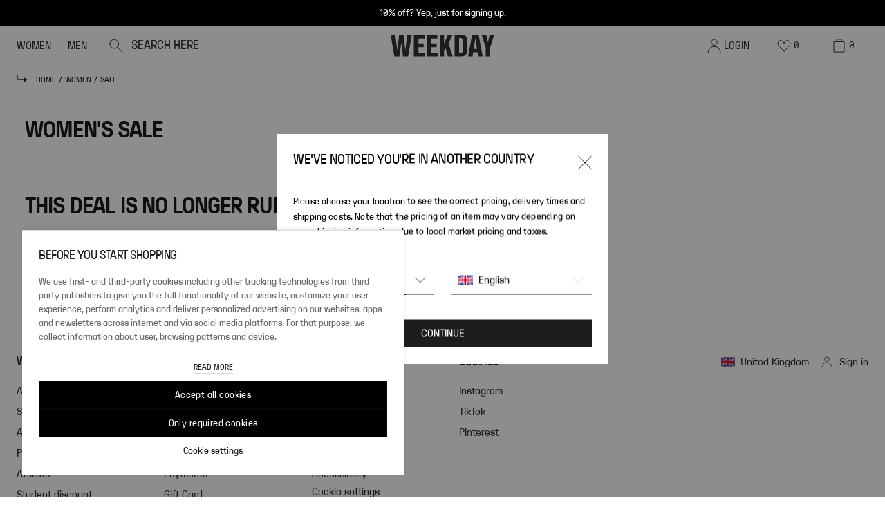

--- FILE ---
content_type: application/javascript
request_url: https://www.weekday.com/pHYI/zcrC/rh/ClO1/wl5Q/wYut0Xw8u7VbXD/TkcnSwE/SwYdfE9t/UigB
body_size: 184339
content:
(function(){if(typeof Array.prototype.entries!=='function'){Object.defineProperty(Array.prototype,'entries',{value:function(){var index=0;const array=this;return {next:function(){if(index<array.length){return {value:[index,array[index++]],done:false};}else{return {done:true};}},[Symbol.iterator]:function(){return this;}};},writable:true,configurable:true});}}());(function(){jv();VkT();t8T();var Pw=function(Or,m4){return Or>>m4;};var ll=function(){return ["\x6c\x65\x6e\x67\x74\x68","\x41\x72\x72\x61\x79","\x63\x6f\x6e\x73\x74\x72\x75\x63\x74\x6f\x72","\x6e\x75\x6d\x62\x65\x72"];};var SA=function(){return (UJ.sjs_se_global_subkey?UJ.sjs_se_global_subkey.push(vS):UJ.sjs_se_global_subkey=[vS])&&UJ.sjs_se_global_subkey;};var jS=function(){if(Xd["Date"]["now"]&&typeof Xd["Date"]["now"]()==='number'){return Xd["Date"]["now"]();}else{return +new (Xd["Date"])();}};var zV=function(Dw,Ys){return Dw^Ys;};var MS=function(LV){try{if(LV!=null&&!Xd["isNaN"](LV)){var sG=Xd["parseFloat"](LV);if(!Xd["isNaN"](sG)){return sG["toFixed"](2);}}}catch(DH){}return -1;};var Yt=function(sH,Ul){return sH===Ul;};var JG=function(cl,xw){return cl>xw;};var qk=function(x1,Sk){return x1%Sk;};var Kw=function(){return pz.apply(this,[Yv,arguments]);};var AH=function(Nw){if(Nw===undefined||Nw==null){return 0;}var Tl=Nw["replace"](/[\w\s]/gi,'');return Tl["length"];};var tS=function(ml){return Xd["Math"]["floor"](Xd["Math"]["random"]()*ml["length"]);};var Zl=function(Y8,At){return Y8!=At;};var z2=function(UL){if(Xd["document"]["cookie"]){try{var NI=Xd["document"]["cookie"]["split"]('; ');var zz=null;var q4=null;for(var KI=0;KI<NI["length"];KI++){var kw=NI[KI];if(kw["indexOf"](""["concat"](UL,"="))===0){var Ft=kw["substring"](""["concat"](UL,"=")["length"]);if(Ft["indexOf"]('~')!==-1||Xd["decodeURIComponent"](Ft)["indexOf"]('~')!==-1){zz=Ft;}}else if(kw["startsWith"](""["concat"](UL,"_"))){var Ws=kw["indexOf"]('=');if(Ws!==-1){var TL=kw["substring"](Ws+1);if(TL["indexOf"]('~')!==-1||Xd["decodeURIComponent"](TL)["indexOf"]('~')!==-1){q4=TL;}}}}if(q4!==null){return q4;}if(zz!==null){return zz;}}catch(c2){return false;}}return false;};var XL=function(){return CL.apply(this,[EE,arguments]);};var WY=function(){return pz.apply(this,[Dv,arguments]);};var T1=function(){Jl=["\x6c\x65\x6e\x67\x74\x68","\x41\x72\x72\x61\x79","\x63\x6f\x6e\x73\x74\x72\x75\x63\x74\x6f\x72","\x6e\x75\x6d\x62\x65\x72"];};var NH=function(Ar,GG){var As=Xd["Math"]["round"](Xd["Math"]["random"]()*(GG-Ar)+Ar);return As;};var r4=function(){return ["F\b33","&:0#UoA2)","DJ\t)4L /+","+=#<2)C","XG\f#%J;7<,8uNH\v\'%","\n ,*!%<B","2.M*","","ABJ*-F/,","WGE .M","","\x00+n8","5`","#6","\x40NP;2$S*,7,","[&; :.%BEP2(P\r","\x00\'8p:&*1=","38ONV","\tjjw/`1=\x00\x07x|a&\r","\"\fh0","#9K",".+\n\"2UDT45F","##[9=7","Q\'C\'OqHEXl.;81akZ&F<AX3!zYL!>%",".1)9%\x40CP","}d=\'}\rbX\x07\fB","8=3","T2)Q*","HL4P\x07,","M+!!=8B","sN\\/\\\f**",".+<;\x3f","X\r}\n ;8)UNV","oi(\x07M*)01)I_","\"0>","5)^+7\'=5e^B#3","3.#JhL4P\x07","*","ij","&Z=7, ;/%HE","DGA4G\n\v;1+2\b%JNV","5p\nP",">UJ]","","E4\x00O7\"=7","-M]#V.+.","+fje,4S\v2=Pjf-+&~$>fjb\x07\'\x00~)9v4\vyLI4\x00~\r\x00%~aFW~\v&af>tJ\x07:$4\"\nDf\'n99\t\x07\vUje67#\r\r\b\t\x00fiU\x07\x07\\P:<9\rmzf%\x07M\"9)\'g09`zg1\x07~!O{w\rfje%\x000H\";+4nje%8H9=}De\x07\vP\"9$>iV\\e-\"7\x07571/}jn5\x00~+(kfje-t3~\"2\":\t\x40je%v}\t<;,%JLf\\76~ \"$fjf1\x00n\";.54\v\x40jU\x07i+.>\rI[M1\x00x\x3f-f#`za.\x07\x00u4.\f/n\rfjq0n\";4:\rLje\n6(N9w=4/LeR>}\x07:$)\rf|C\f~ \"jd;\'fjI/,X\'\f\t\n s~e\f\x00~\"<=9\rfaU=0\rIK\rffs\x07\x00u\f\"\x3f7;\rfh~K-N961+dYe%\fh)2(KxE%\r2~\"\t\b(2tV\\e\'\'sV9+\vxmje.4 u\f9\n\x3fAiB/5\x00~\b5\"d=Pjgvj^\"06*s[K% \nL\"9$8;ZS%4<\'\rm|})\x00Y(\v)5!\x40jn%\x07\v1\"fjn1P\"\t8#\f\bMq`\b*R\x07.)$=~__jV6\\;25n(m\v\t.$8(JLe.\x07\x00uQ.\b\x3f\r\r`~6\x3f hV#\x00\x40LsV!\x00|29\f9.$.\rf}^-U9*$)\rfzO%/[\"\n31j\x3ffic.2h\"96i}<\fqi+52vjc1uF/z6)\rfzO%\x07*y3sOl.6#R-\t&nRg5\x07i&N.>\rKyk\x07\x00u\"97%\rfja.\x07\x00u!.7\r\rdzr6)\x00~\b95\x000\rbje5-\x00~\b\f\t5\".\rfiK%\x07*~\";\b4\"\nDf\'n99\t\x07\tmje.O\f9\x07\x3f\rmz})\x00^\";=WDe\'\x00|Hd*\x3f}|\n\"X99378`g`P\x07\x00~\"<\"+\x00\rfoo)\v~\"2\">\rL_c#P\"9$9%V\\e!%\ti\r39\rfjA\\\x00~\"<%96bae%\f\rm2.!=PjcJ9K7fjn((T99-n-\rfjS!\x00~\"<)\x00\rm|}-\x00~\b\f\b3\rf\x40e%*V&\n6FiO%*\x00~\"9*`\rcAs\x07 ~.2%J\x00K5\x07\x00~\"6o2>\rL_cU\x07\bl\"9v-\rfjH01F94#fMo\x07\x00Q1\"\x3f\x07m-;fhu3\' ~+=&}De\r2~\"\t9(2tV\\e\'*N9\x07!7_qn\v\x07\'t941+eU\x07\\%+.\r,.\rfaf+.~3<>mJLf\\76~ !$9$5Uje.t\n\f9>/fhpV/ ~(\vw\x07,(JLe\'\x00v9\x3fv2!m EEw\x07\x00\t\"-1aIc22hVH\b\t\x00fig5\x07[%\t.2-fK&&{L!v|E\x07\x00T\":\ni-1%Uje.m\b9.\rue}<.N9\vwl&\vvhq%\x00} )&e\v-flC\'~ -)$+eJe)J\b2uDU\x07\\>:l(\vvhq%\x00~LJ(\ts|bT\'\nL\":67nu^lu\'\x00n\":\x3f.!m`I.|4pm\r2~!0 &;\rfau&\x07\x00y\f9\"\x3f4Hje\x07zR+,\'\ri\\FW%~))\r%vjg5#e9\r78;\rdze-%y}72rju%n\";$4\v\x40is-\x00~\r6\tw2>\rIeb\t!\x00l\"9\n7\rf\x40b\t&~\":<}\r\rdOb4\x00}1\x00>\vq_~3sq\\S2z2JmP>*}\t\n\nkC)\x00~\"9\'w5\r\rdHs7\'\x00}*9lfhGT~\"9\t7+\"\rfa372~\'\t\rvGr1,,\n\r\n\fDu%\x07\x00~5.=:>gLae%\fkV\"En%\x07\vV0$9-jCm%\x07\x00g932FZS%R%LiB\x00~\"9\t*(2>vjg\x07\x00^\"9$;Fje.\x07\x00e7\x07571)rju%n\";5:\rLjf\b\bq\\:p\rfnn%\x07\vF1/(\vrv\'\n\r\b^hu%k.\'bE%\x07\v~\"2 5\rfnn%\x07\v}5<qaK%~ )\n*\'fjI>-~&9\t.\'{I.}.d\f=PjcJ9K7\x3fwLe%\x07\x00^(.+\b\rmje.\bE*2\byHj\x00~\"\"9.\rfaq=6.~9~BSO\x07\x00~\";\n6\x073\x3ffjJ&\n,X!\x40>/\ntJe,\x3f3~\"2\v9:*lXe%-tz\r`4\"t~\x07\tF91\x07,#fhu%j[2\x00$Lig5\x07\\&\r.>\rKiM\'\x00|6\x3f*\x3f}|\n\"X9930N`v0H\"3j-=\x3f\'i]~#[!4\rf\x40e%-j;tC%\'\x00O\f93OHJ**hVH#\x00+LjeW+7vjg6\x00rV)$>#JLe.\x07\x00u5,837rS\x07\x00Q!4.\x07:!\x40jg5\x07\b\\$>6;w.Ixq%\x00|9wumw)pT\"9$m\x008;\rmje./X\b96\x07\x00jLjer+-fiK\'+&~ )&5Dr.$/l694*\bC\x07\x00T7\"\x3f\rmz}5\x00}\x00#:(1l-e\x40f\'\x00|0-{ujO%\x07*q\fWd4*\'fiaU.%x\n\n\v=\"jqe.~\"=\x3f.rJE%\x07*~\"\r1E~~\v\x07X($Pr|.<j\r+\rmDe%-\x00}&I\'<<.\rfeL=(\fe\"2fzO%\x07*\f5(37uHFC 0n\";\t\x00$nje%\'N9LJE%\x07*~\"\vCHP\t8\x00\f1}OJ\\0H\"0,k=\x3f\"u~G-ry]tQ9\n7\rfE~1\'\x00~)91WII\x00n\":\x3f.\"}gI.~(\v.\t!\x40jn%\x07\v\r0N<\x078$ EF\x40T\'T!;\x07\nT{C%\x07\x00~\bO8\x00<\'\racI\x07\v~\"24&JSH+%:$u}v\v\x07\x00T\"9!\t$+\r`r\f.\"T%H\b\t\x00fiE%.|/`m]\x07tu\rlzO%\x07Z930Nhu%G\b:\f\t\'~Rg5\x07f\b.\nm\rfab2\b|&/fjn4\'\x00T\"9\";\'fjI),X\'\n\x3fae%r^4M$:v0.\rfGQ=O9J\th\'f%Hze%\x07\x00pO{\b\x07$+\rdy\r\'\x00t9\rmYE.)\x00\bW7\v~rr%\x07\x00u\x00*iLe.\x07\x00u\x00s1;\rbje%^93p81+c\\","~$=\n\t",")__A\n5(P\r\v","\n\"NLL+ M","%.S,,00)IBQ\t K","\x00fxo!i&6\v\n\v\telh","!(NX","NHK","*3,]\n","`<.+1=8NYg\v(\'V","*NEM.","\\\f)1\" .-EGA",". :)/O{K\r(5L","/;P",",&)INV2.M%\r!;1<3\"","4$;;","jj|;\x00s6=","839TN\x40\v1/",":%BG\x40","269-WxM#\rV;","[E#","\"0","-3,!d{A4P\r*;1<3\"","SO","\r**<","4\x3f\'","701#QN","+=#4) S}E\b3$",".(502(dCM\b\"","HL),Z<<!+6/UBT/Y\f","t{* F\n&\x3f-!EBJ\x00//X<\'","\v66&()UJP\v4","55F","HK\n (M=\"9,9(CYA5",", 9",",9164\x00HH","px","=\x3f","`7","\\L\r%)","\x3f)#U;x9)+NEy","]9=","30","([&6 u#I_A\n2a{=!5!5#I\vi\v\"4S","XM( S","ORT\v2","WNV)3R,=","J*","2RO","63\"SBJ#","\"$S","\n<UDP\v","C2\x00K\n&:0!9","\v<,*\'%","DV\r#/K\f&7+o|<HYP\'(KJ","602\x3fHY`2 ",")4\\\v\v;97!",":;-0/","\x07<()4%","+#= NO25Z\b;x1:|(BXP3\"K\n*x+:2aN_A\'#SX&66!=\"DN\nn/\f\n+=7u(#\x07IAD/5Z-4 y|\"HE\t43^X :/0\x3f8T\vI55\v9=e4|tRI)-\n\f**$!3>z\rD+$K\v+v","\b\x3f4,6=8NDJK, I\v,*,%(","\x403","\x00#;:28jNP/\"L","HK\t6-Z","1(","\x00#-K ","I","JDQ#","2.j\b**4/)","2$M\v","37\f","G","5\"DGQ\x00#2","9\r\vobn/\n\fq,(\n\tps}>\'#\\\x07)\x3f-<6\'KFJ\v60M\f:.2-%6Wrt\tT\x40vwn","\"&+\x3ftBC\n\'-m*1308","Q","[E5$v\r\f","1y",":+  ,","\'","\"%)BE\x40\v4"," 66!.9D_K","\'9\x3fWDJ#","$,`","7 #",";$;\x3f)KJF\b#","T+72;","\x00,\x07$13WDE(\'^TN\x3f>&!DMH;8R#","V\r**\r05+O_","#3/","S\v;$!5>wYK\t65",",P(\'7+09JIA$M,=","{;1$]\x07\n&. \')QJH\'5Z","I2 t","i<//","iR\x00b/,1($\vRq1GJ","1+&9>SyA* \\*6194S","<ODJ\b4R=","JJC\n#5P;=7","60)FYp\r+$P\f"];};var nY=function(rH,It){return rH&It;};var pI=function(jY){return Xd["unescape"](Xd["encodeURIComponent"](jY));};var MA=function(O8){var wr=1;var Lr=[];var f1=Xd["Math"]["sqrt"](O8);while(wr<=f1&&Lr["length"]<6){if(O8%wr===0){if(O8/wr===wr){Lr["push"](wr);}else{Lr["push"](wr,O8/wr);}}wr=wr+1;}return Lr;};var Br=function(pS){return ~pS;};var U8=function(Pr){var J2=Pr%4;if(J2===2)J2=3;var OV=42+J2;var xG;if(OV===42){xG=function c1(D2,zA){return D2*zA;};}else if(OV===43){xG=function dH(g1,vt){return g1+vt;};}else{xG=function gt(qL,Mt){return qL-Mt;};}return xG;};var DI=function(){zt=["\x6c\x65\x6e\x67\x74\x68","\x41\x72\x72\x61\x79","\x63\x6f\x6e\x73\x74\x72\x75\x63\x74\x6f\x72","\x6e\x75\x6d\x62\x65\x72"];};var Fk=function(){var YS;if(typeof Xd["window"]["XMLHttpRequest"]!=='undefined'){YS=new (Xd["window"]["XMLHttpRequest"])();}else if(typeof Xd["window"]["XDomainRequest"]!=='undefined'){YS=new (Xd["window"]["XDomainRequest"])();YS["onload"]=function(){this["readyState"]=4;if(this["onreadystatechange"] instanceof Xd["Function"])this["onreadystatechange"]();};}else{YS=new (Xd["window"]["ActiveXObject"])('Microsoft.XMLHTTP');}if(typeof YS["withCredentials"]!=='undefined'){YS["withCredentials"]=true;}return YS;};var gs=function(){return Xd["window"]["navigator"]["userAgent"]["replace"](/\\|"/g,'');};var Sz=function(){return pz.apply(this,[SO,arguments]);};var Gt=function(Is){return void Is;};function VkT(){UE=[+ ! +[]]+[+[]]-[],vY=[+ ! +[]]+[+[]]-+ ! +[]-+ ! +[],lE=! +[]+! +[],vD=! +[]+! +[]+! +[]+! +[],VJ=+ ! +[],XC=+ ! +[]+! +[]+! +[]+! +[]+! +[]+! +[],QC=+ ! +[]+! +[]+! +[]+! +[]+! +[],C9=+ ! +[]+! +[]+! +[],ff=[+ ! +[]]+[+[]]-+ ! +[],SZ=+ ! +[]+! +[]+! +[]+! +[]+! +[]+! +[]+! +[],QT=+[];}var Dl=function(Pk){var j8=0;for(var Dt=0;Dt<Pk["length"];Dt++){j8=j8+Pk["charCodeAt"](Dt);}return j8;};var z4=function(){return Ql.apply(this,[lf,arguments]);};var gI=function(Er,J1){return Er/J1;};var Os=function(tI){return +tI;};var rl=function(){return pz.apply(this,[nf,arguments]);};var q1=function(Gw,ct){return Gw>=ct;};var qt=function(BG,Et){return BG==Et;};var Kz=function(){kH=["U7t\x3f]%LY|55\b_C;","\nHp<",")\x00Zv\v\x07*[&N","=\f\nV*C7D)W"," A&D5\r\\","4LT8\t\x07","\n\r>\x07","P$_#J^|#5YI\n>\x00","M9J6JD_\x3f-\b]_\x00\r","PI","TrY\x3f2","\\!^X\\1$","\f\n","<!U!D$Y6KrN53\bYR&^","%J","\x00_.I#]","4\n]V3^4",",0U-I#]6}hb$FT\r","\t","U-","H$2","P]","NC\r*\r\x07\f\n","JH","J_^","HJ\r#\t","\b\\6E","O)z6Ey=wM6z$\v6+J_B9","\x00D\"T3","[E","LDY/I\"I#XCZ3","X%^EI","D&",":^5A:Y$_XYI3,]\r\x07LTcN9^mMHO7#\rL\rIi8/\r]HOv5\tDH\\&\fv^/LO$ \tI\t\x07^E0TvX!\t\\\r\\v2PK\x07\x00YQ7O$mhV\x40X\")M\b","TQM","\n","0K^X-HR","/U","/\x00DC","^#","U\'U5U","\x07\x40T\n\"","R_","<\x00U","",",J","i5\\","5C4","\t\x00\n","0\x40#","$U&\r\\^U","\fJE","=B,M3;\rk\x3f$LT","Y.","^7-\rLB)\x00\r\x07\f","\r","G%RDI$\fYI\v\t Q$E","CqM","\tA Q`>I]Q35AyJ\fA","D;QKBI\"-G","_\'EI0","U-","\x00\n1B\"V3c)WLQ","8.\fKT","S4OHe#\vLE\r",";C4","5Q,jTS\")ZO\n;\x00;Q0H","\r","\vVhQ3,GR","S$fLY9FG\n\nDUSl;S&f}O9,\bZC","C3E3S(,\x40CI>$\x40U","\x40\x07","\r\v","N$%","#X_|\"","\r","U3\vP\x40\\\"$","^Y3",":u^I+1","LP","GV","E","K_R$","l8O{","\x07U","X_V","GS","\x003Q.i8F!PI","","]T\r6\x07\fC0","\x00\x00","YJHI","T)\fILI5)$QE\r","^&","\x07+","i>$A\x40R\r^_&Sv^/\v]O97\bMCY\tLP","5Q,LA\\\"$\'y","[%zBY3","X%]","\x3f\t8\n\n^Y-T3W2\\_I3a1m`","D*O8","4Y4\\^N","\x007U,U\"MDK3","\x00\n","t-+<=^-E5D)W","\f","frX%\fMS\r","-6\fB","d9S5\\CI","pgGZC,\x07\x07Q~","X]","\x00D,R3","0L\x3fS%",":_\'WdY","Q9&\bG","OHS2.","TR7O7`XDQ3%[\tr\rL\x07WcT9\"HS5.LBY\v\x07CcC>Q2ZYX$2AFS\rC7H3\fMDSgaHH\rB","\x00\"\fQ:","*\f\v\'E!Ev`,\n^\x00T8","FH\x07","3J*L:Q`;\\K\\#-\tv\vZ\r","U7","ZR!wU","e/3BB.Zp`;E\"\"OC&(1ZJu","EO/","D","8M"," ^,TvS!U\r\\v\"\rHU\nH\rS^E-C\"Y/","X2","j3#$QMH+\f\\cp:E\'W\r~9/HO\r","\x40D","E&S","","^X85","\vY-SU.ME","D/\nZEX8%","\v\r","!,G&B2B)\t\\_b\t\"\t[","7GB^","\t0E1R3^4,Z_T&5\'[I,#:","<Q_R;$A{C\x07S\'\x00[7O&\\ZX$","\r\n","FH"];};function t8T(){Df=QC+vD*UE+C9*UE*UE,Xh=SZ+XC*UE+C9*UE*UE,Mb=QT+QT*UE+ff*UE*UE,Bk=vY+QC*UE+lE*UE*UE+UE*UE*UE,Qz=QT+ff*UE+UE*UE+UE*UE*UE,cr=ff+SZ*UE+C9*UE*UE+UE*UE*UE,JK=QC+UE+lE*UE*UE,EN=C9+XC*UE+UE*UE,HJ=XC+lE*UE+lE*UE*UE,hv=QC+C9*UE+UE*UE,Zd=vD+ff*UE+lE*UE*UE,kZ=ff+vY*UE+C9*UE*UE,LN=vD+QC*UE+SZ*UE*UE,WT=ff+vY*UE,kN=VJ+UE+QC*UE*UE,f8=vY+SZ*UE+C9*UE*UE+UE*UE*UE,dl=ff+lE*UE+QC*UE*UE+UE*UE*UE,MZ=QC+vY*UE+XC*UE*UE,PZ=QT+QC*UE+ff*UE*UE,Zz=ff+QC*UE+C9*UE*UE+UE*UE*UE,rO=lE+SZ*UE+C9*UE*UE,wK=lE+QC*UE+UE*UE,CY=vD+vY*UE+XC*UE*UE,Cb=QT+C9*UE,Lv=XC+UE+C9*UE*UE,HK=QT+QC*UE+QT*UE*UE+UE*UE*UE,cz=lE+vY*UE+C9*UE*UE+UE*UE*UE,MV=lE+QC*UE+vD*UE*UE+UE*UE*UE,Th=ff+lE*UE,nk=VJ+UE+vD*UE*UE+UE*UE*UE,EO=QT+vY*UE,YY=vD+lE*UE+QT*UE*UE+UE*UE*UE,TJ=ff+vY*UE+UE*UE,Kl=XC+XC*UE+QT*UE*UE+UE*UE*UE,WK=XC+lE*UE+UE*UE,KD=VJ+XC*UE+QC*UE*UE,UA=VJ+C9*UE+lE*UE*UE+UE*UE*UE,D8=QC+lE*UE+lE*UE*UE+UE*UE*UE,hF=ff+UE+UE*UE,Ib=vY+C9*UE+XC*UE*UE,q=vD+lE*UE+QC*UE*UE,AG=C9+UE+QT*UE*UE+UE*UE*UE,Ik=C9+vD*UE+QT*UE*UE+UE*UE*UE,X=XC+XC*UE+UE*UE,Dv=C9+XC*UE+lE*UE*UE,Dd=vY+C9*UE+C9*UE*UE,IJ=VJ+XC*UE,lV=lE+QT*UE+QC*UE*UE+UE*UE*UE,wt=vY+ff*UE+vD*UE*UE+UE*UE*UE,IH=vD+SZ*UE+vD*UE*UE+UE*UE*UE,tT=vY+QT*UE+XC*UE*UE,CN=QC+lE*UE+lE*UE*UE,wZ=vY+C9*UE+UE*UE,IE=QC+vD*UE+XC*UE*UE,dS=vD+vY*UE+lE*UE*UE+UE*UE*UE,gF=QT+vD*UE+SZ*UE*UE,RD=vD+lE*UE+XC*UE*UE,bC=VJ+UE+XC*UE*UE,wD=ff+vY*UE+lE*UE*UE,bV=QT+QC*UE+vD*UE*UE+UE*UE*UE,A2=QC+C9*UE+QT*UE*UE+UE*UE*UE,Ur=C9+QC*UE+C9*UE*UE+UE*UE*UE,bO=lE+SZ*UE+QC*UE*UE,J4=ff+UE+QT*UE*UE+UE*UE*UE,EH=VJ+vY*UE+lE*UE*UE+UE*UE*UE,Jh=VJ+UE+ff*UE*UE,RE=ff+C9*UE+vD*UE*UE,XZ=SZ+vD*UE+QC*UE*UE,xT=QC+XC*UE+C9*UE*UE,tG=lE+vD*UE+QT*UE*UE+UE*UE*UE,lL=C9+UE+lE*UE*UE+UE*UE*UE,GZ=vY+QT*UE+UE*UE,Sd=vY+UE+QC*UE*UE,IY=ff+QT*UE+SZ*UE*UE,tk=vY+XC*UE+lE*UE*UE+UE*UE*UE,Ol=vY+C9*UE+XC*UE*UE+UE*UE*UE,Sh=vY+QC*UE,dO=SZ+QT*UE+XC*UE*UE,FN=lE+ff*UE+XC*UE*UE,CJ=QT+C9*UE+lE*UE*UE,cA=ff+C9*UE+UE*UE+UE*UE*UE,gT=lE+vY*UE+QC*UE*UE,Q2=XC+UE+QT*UE*UE+UE*UE*UE,lI=QT+vD*UE+XC*UE*UE+UE*UE*UE,sl=lE+UE+UE*UE+UE*UE*UE,zh=VJ+QT*UE+QC*UE*UE,Q9=C9+QT*UE+C9*UE*UE,SJ=QT+XC*UE+QC*UE*UE,wY=lE+QC*UE+ff*UE*UE,Fl=vD+XC*UE+SZ*UE*UE+UE*UE*UE,RZ=vD+C9*UE+XC*UE*UE,RN=XC+C9*UE+QC*UE*UE+QC*UE*UE*UE+XC*UE*UE*UE*UE,fA=vD+SZ*UE+lE*UE*UE+UE*UE*UE,Ih=QC+QC*UE+vD*UE*UE,AZ=SZ+lE*UE+UE*UE,tV=SZ+lE*UE+QT*UE*UE+UE*UE*UE,RO=XC+UE+lE*UE*UE,KY=VJ+QC*UE+ff*UE*UE+UE*UE*UE,ft=vY+ff*UE+lE*UE*UE+UE*UE*UE,gZ=VJ+ff*UE+C9*UE*UE,jZ=C9+lE*UE+SZ*UE*UE,MD=QC+C9*UE+QC*UE*UE,Z4=QC+XC*UE+QC*UE*UE+UE*UE*UE,FO=QT+C9*UE+C9*UE*UE,kJ=XC+C9*UE,Vf=ff+QC*UE+lE*UE*UE+UE*UE*UE,M1=ff+XC*UE+UE*UE+UE*UE*UE,Al=VJ+SZ*UE+C9*UE*UE+UE*UE*UE,IZ=XC+C9*UE+lE*UE*UE,w4=vD+vY*UE+UE*UE+UE*UE*UE,xz=QT+UE+SZ*UE*UE+UE*UE*UE,KC=vD+C9*UE+C9*UE*UE,M2=ff+lE*UE+SZ*UE*UE+UE*UE*UE,xb=C9+lE*UE+ff*UE*UE,pw=SZ+lE*UE+SZ*UE*UE+UE*UE*UE,vd=QC+lE*UE+QC*UE*UE,gr=XC+lE*UE+lE*UE*UE+UE*UE*UE,Wv=lE+QC*UE+SZ*UE*UE,Xt=vD+vY*UE+XC*UE*UE+UE*UE*UE,KO=SZ+SZ*UE+lE*UE*UE,R9=ff+ff*UE+UE*UE,NV=C9+vY*UE+UE*UE+UE*UE*UE,UT=lE+C9*UE+XC*UE*UE,R4=QT+XC*UE+QT*UE*UE+UE*UE*UE,bI=C9+UE+C9*UE*UE+UE*UE*UE,v9=C9+lE*UE,gA=QT+C9*UE+lE*UE*UE+UE*UE*UE,Ff=VJ+vD*UE+C9*UE*UE,pF=vD+XC*UE+XC*UE*UE,Od=XC+QC*UE+UE*UE,RF=QT+QT*UE+vY*UE*UE,QA=SZ+UE+QC*UE*UE+UE*UE*UE,FH=ff+lE*UE+C9*UE*UE+UE*UE*UE,FF=VJ+C9*UE+SZ*UE*UE,Ms=vY+lE*UE+C9*UE*UE+UE*UE*UE,JT=C9+QC*UE,Bs=VJ+lE*UE+UE*UE+UE*UE*UE,lz=QT+QT*UE+lE*UE*UE+UE*UE*UE,T4=VJ+UE+UE*UE+UE*UE*UE,hC=SZ+C9*UE,r9=vD+vD*UE+lE*UE*UE,OJ=SZ+QT*UE+vD*UE*UE,JD=VJ+QT*UE+SZ*UE*UE,Qv=C9+ff*UE,QE=ff+QT*UE+QC*UE*UE,Ot=QT+vY*UE+C9*UE*UE+UE*UE*UE,TO=C9+QT*UE+lE*UE*UE,El=vY+QT*UE+C9*UE*UE+UE*UE*UE,XS=QT+lE*UE+QC*UE*UE+UE*UE*UE,rF=lE+UE+QT*UE*UE+UE*UE*UE,Q4=vD+UE+vY*UE*UE+UE*UE*UE,K8=vD+vY*UE+C9*UE*UE+UE*UE*UE,TT=SZ+XC*UE+lE*UE*UE,Ck=XC+lE*UE+vD*UE*UE+UE*UE*UE,bY=vY+C9*UE+vY*UE*UE,Y4=lE+lE*UE+vD*UE*UE+UE*UE*UE,ON=ff+ff*UE+XC*UE*UE,wk=QC+UE+C9*UE*UE+UE*UE*UE,NL=lE+vD*UE+QC*UE*UE+UE*UE*UE,rJ=QT+vY*UE+lE*UE*UE,CK=QT+vD*UE+lE*UE*UE,mZ=ff+XC*UE+C9*UE*UE,Z=lE+lE*UE+lE*UE*UE,zO=ff+QC*UE+vD*UE*UE+UE*UE*UE,BT=QT+C9*UE+UE*UE,k4=lE+QC*UE+C9*UE*UE+UE*UE*UE,xl=XC+QT*UE+QT*UE*UE+UE*UE*UE,BO=SZ+QC*UE+lE*UE*UE,OZ=SZ+QT*UE+C9*UE*UE+UE*UE*UE,DO=lE+XC*UE+XC*UE*UE,wH=vY+QC*UE+UE*UE+UE*UE*UE,WA=VJ+SZ*UE+vD*UE*UE+UE*UE*UE,zS=SZ+lE*UE+vD*UE*UE+UE*UE*UE,B1=XC+QT*UE+QC*UE*UE+UE*UE*UE,NC=C9+vD*UE+QC*UE*UE,v8=QT+QC*UE+UE*UE+UE*UE*UE,zH=QT+SZ*UE+QT*UE*UE+UE*UE*UE,PK=C9+UE+UE*UE,NF=VJ+ff*UE+XC*UE*UE,US=vD+vD*UE+vD*UE*UE+UE*UE*UE,cG=VJ+C9*UE+QC*UE*UE+UE*UE*UE,wT=vD+lE*UE+UE*UE,cI=ff+lE*UE+UE*UE+UE*UE*UE,ss=vD+XC*UE+UE*UE+UE*UE*UE,dC=lE+UE+C9*UE*UE+UE*UE*UE,m2=XC+QC*UE+QT*UE*UE+UE*UE*UE,xY=XC+UE+UE*UE,vb=SZ+UE+UE*UE,ZL=vY+lE*UE+UE*UE+UE*UE*UE,qr=QC+UE+vD*UE*UE+UE*UE*UE,JE=VJ+UE+UE*UE,OO=ff+QC*UE+lE*UE*UE,Ml=VJ+vY*UE+UE*UE+UE*UE*UE,VH=VJ+UE+lE*UE*UE+UE*UE*UE,n4=SZ+QT*UE+lE*UE*UE+UE*UE*UE,gL=QC+ff*UE+QT*UE*UE+UE*UE*UE,Vk=XC+C9*UE+SZ*UE*UE+UE*UE*UE,AY=ff+C9*UE+XC*UE*UE,J=ff+C9*UE,AE=C9+SZ*UE+C9*UE*UE,wl=vY+UE+UE*UE+UE*UE*UE,JF=vY+QC*UE+lE*UE*UE,kl=SZ+ff*UE+UE*UE+UE*UE*UE,Gf=vY+XC*UE+SZ*UE*UE,Lw=QC+vD*UE+C9*UE*UE+UE*UE*UE,Gd=SZ+ff*UE+lE*UE*UE,Ef=vD+XC*UE+UE*UE,PY=ff+UE+UE*UE+UE*UE*UE,p8=ff+lE*UE+XC*UE*UE+UE*UE*UE,b4=ff+XC*UE+C9*UE*UE+UE*UE*UE,LO=C9+XC*UE+QC*UE*UE,Ev=vD+QT*UE+SZ*UE*UE,hl=lE+lE*UE+lE*UE*UE+UE*UE*UE,cL=C9+UE+QC*UE*UE+UE*UE*UE,gG=vD+lE*UE+C9*UE*UE+UE*UE*UE,PO=vD+SZ*UE+SZ*UE*UE,mV=C9+SZ*UE+lE*UE*UE+UE*UE*UE,SS=QC+QT*UE+vY*UE*UE+UE*UE*UE,Gv=ff+QC*UE,I4=VJ+QC*UE+C9*UE*UE+UE*UE*UE,cV=vD+lE*UE+QC*UE*UE+UE*UE*UE,Nv=vY+ff*UE+C9*UE*UE,V9=vY+C9*UE,zs=vY+vD*UE+lE*UE*UE+UE*UE*UE,Uv=C9+QT*UE+vD*UE*UE,vz=QT+QC*UE+C9*UE*UE+UE*UE*UE,AC=VJ+lE*UE+XC*UE*UE,g9=lE+vD*UE+C9*UE*UE,vA=vD+vD*UE+lE*UE*UE+UE*UE*UE,G1=XC+vD*UE+QT*UE*UE+UE*UE*UE,Id=C9+UE+SZ*UE*UE,hG=XC+lE*UE+XC*UE*UE+UE*UE*UE,hV=SZ+ff*UE+XC*UE*UE+UE*UE*UE,Jb=SZ+SZ*UE,NJ=QT+ff*UE+C9*UE*UE,vf=QT+SZ*UE+QC*UE*UE,Xs=C9+QT*UE+UE*UE+UE*UE*UE,IS=SZ+ff*UE+C9*UE*UE+UE*UE*UE,pb=QT+QC*UE+XC*UE*UE,gw=lE+QT*UE+UE*UE+UE*UE*UE,Dh=QC+QC*UE+UE*UE,RA=vY+ff*UE+UE*UE+UE*UE*UE,Ww=QC+vY*UE+lE*UE*UE+UE*UE*UE,b1=QC+QC*UE+lE*UE*UE+UE*UE*UE,kv=XC+ff*UE+lE*UE*UE+QC*UE*UE*UE+QC*UE*UE*UE*UE,Rw=QC+QC*UE+C9*UE*UE+UE*UE*UE,cO=vD+XC*UE+vD*UE*UE,EE=QC+C9*UE+vD*UE*UE,YI=lE+C9*UE+UE*UE+UE*UE*UE,zl=SZ+UE+vY*UE*UE+UE*UE*UE,w1=QT+QC*UE+lE*UE*UE+UE*UE*UE,FC=SZ+SZ*UE+XC*UE*UE,DJ=lE+vD*UE,zr=VJ+vY*UE+QC*UE*UE+UE*UE*UE,sF=QT+lE*UE+UE*UE,Hb=vY+vD*UE+UE*UE,KA=vD+vD*UE+QT*UE*UE+UE*UE*UE,vh=C9+vD*UE+lE*UE*UE,S4=SZ+UE+QT*UE*UE+UE*UE*UE,VV=XC+SZ*UE+XC*UE*UE+UE*UE*UE,GD=vD+QC*UE+QC*UE*UE,wF=ff+QT*UE+vD*UE*UE,I8=lE+vD*UE+lE*UE*UE+UE*UE*UE,Tt=XC+vY*UE+vY*UE*UE+UE*UE*UE,qs=SZ+UE+vD*UE*UE+UE*UE*UE,dA=lE+QC*UE+lE*UE*UE+UE*UE*UE,c4=XC+C9*UE+vD*UE*UE+UE*UE*UE,C8=ff+vY*UE+C9*UE*UE+UE*UE*UE,vZ=vY+XC*UE+vD*UE*UE,Yz=QT+ff*UE+lE*UE*UE+UE*UE*UE,WN=ff+UE,xJ=XC+QC*UE+lE*UE*UE,jl=vY+vY*UE+C9*UE*UE+UE*UE*UE,DV=SZ+QT*UE+QC*UE*UE+UE*UE*UE,Sr=QT+ff*UE+QT*UE*UE+UE*UE*UE,TH=SZ+vD*UE+lE*UE*UE+UE*UE*UE,p9=QT+SZ*UE+UE*UE,vF=QC+QT*UE+C9*UE*UE,Zf=SZ+UE+lE*UE*UE,Jw=VJ+UE+QT*UE*UE+UE*UE*UE,Ed=C9+UE+C9*UE*UE,xs=SZ+QT*UE+vD*UE*UE+UE*UE*UE,sh=ff+lE*UE+vD*UE*UE,fI=QT+vY*UE+QT*UE*UE+UE*UE*UE,FY=vY+UE+vD*UE*UE,UN=C9+UE+lE*UE*UE,s2=VJ+QT*UE+XC*UE*UE+UE*UE*UE,nT=VJ+C9*UE,E=VJ+vD*UE+vY*UE*UE,Zb=VJ+vD*UE,x4=QT+SZ*UE+SZ*UE*UE+UE*UE*UE,DG=lE+lE*UE+QC*UE*UE+UE*UE*UE,bw=C9+lE*UE+QT*UE*UE+UE*UE*UE,dT=SZ+vD*UE+vD*UE*UE,HS=ff+C9*UE+QC*UE*UE+UE*UE*UE,T=vD+vY*UE+vD*UE*UE,TA=vY+lE*UE+QT*UE*UE+UE*UE*UE,CD=vY+vD*UE+lE*UE*UE,rK=VJ+C9*UE+UE*UE+UE*UE*UE,CZ=SZ+vD*UE,W1=QT+C9*UE+C9*UE*UE+UE*UE*UE,WG=vD+QT*UE+vY*UE*UE+UE*UE*UE,gf=QC+lE*UE,ds=XC+QC*UE+lE*UE*UE+UE*UE*UE,Wz=ff+C9*UE+lE*UE*UE+UE*UE*UE,BA=VJ+QC*UE+SZ*UE*UE+UE*UE*UE,Db=QT+vD*UE+UE*UE,qO=C9+vD*UE+ff*UE*UE,rt=VJ+QT*UE+SZ*UE*UE+UE*UE*UE,Dr=SZ+lE*UE+UE*UE+UE*UE*UE,Yk=QT+lE*UE+UE*UE+UE*UE*UE,m1=ff+UE+ff*UE*UE+UE*UE*UE,P9=vD+vY*UE+QC*UE*UE,lk=QC+vD*UE+lE*UE*UE+UE*UE*UE,CI=VJ+vY*UE+vD*UE*UE+UE*UE*UE,ZY=vY+SZ*UE,rG=QT+UE+vD*UE*UE+UE*UE*UE,E9=QC+vY*UE+QC*UE*UE,d1=vD+QC*UE+vD*UE*UE+UE*UE*UE,xF=vY+SZ*UE+lE*UE*UE,vC=QT+vD*UE+XC*UE*UE,CA=ff+vD*UE+SZ*UE*UE+UE*UE*UE,WI=lE+XC*UE+C9*UE*UE+UE*UE*UE,Ss=XC+UE+XC*UE*UE+UE*UE*UE,gb=QT+lE*UE+lE*UE*UE,jI=ff+ff*UE+C9*UE*UE+UE*UE*UE,vO=vD+ff*UE+vD*UE*UE,wJ=C9+QT*UE+QT*UE*UE+UE*UE*UE,bG=C9+XC*UE+C9*UE*UE+UE*UE*UE,Rr=ff+XC*UE+vY*UE*UE+UE*UE*UE,XG=QC+XC*UE+C9*UE*UE+UE*UE*UE,tJ=C9+QT*UE+UE*UE,FL=ff+vD*UE+C9*UE*UE+UE*UE*UE,Cd=VJ+ff*UE+UE*UE,LS=ff+ff*UE+UE*UE+UE*UE*UE,ZV=ff+UE+lE*UE*UE+UE*UE*UE,DC=vY+lE*UE,nZ=QC+lE*UE+QT*UE*UE+UE*UE*UE,bN=lE+C9*UE+UE*UE,Mv=SZ+ff*UE,R8=SZ+SZ*UE+QC*UE*UE+UE*UE*UE,wC=C9+vD*UE+vY*UE*UE,CE=SZ+vD*UE+QT*UE*UE+UE*UE*UE,Iz=C9+SZ*UE+C9*UE*UE+UE*UE*UE,ZS=XC+SZ*UE+vD*UE*UE+UE*UE*UE,wf=lE+SZ*UE+SZ*UE*UE+UE*UE*UE,Az=C9+lE*UE+vD*UE*UE+UE*UE*UE,h9=QC+QT*UE+vD*UE*UE,pY=QC+SZ*UE+lE*UE*UE+UE*UE*UE,bh=lE+QC*UE,WJ=SZ+SZ*UE+UE*UE,Rz=QT+C9*UE+UE*UE+UE*UE*UE,D1=vY+QT*UE+lE*UE*UE+UE*UE*UE,Fh=vY+QT*UE+lE*UE*UE,IL=VJ+QT*UE+C9*UE*UE+UE*UE*UE,XY=lE+SZ*UE+UE*UE+UE*UE*UE,EG=XC+ff*UE+UE*UE+UE*UE*UE,fN=SZ+C9*UE+C9*UE*UE,fz=QT+SZ*UE+lE*UE*UE+UE*UE*UE,C4=SZ+lE*UE+C9*UE*UE+UE*UE*UE,L1=vY+vY*UE+vD*UE*UE+UE*UE*UE,HY=lE+QT*UE+QT*UE*UE+UE*UE*UE,PV=ff+lE*UE+lE*UE*UE+UE*UE*UE,Qd=VJ+XC*UE+XC*UE*UE,rd=vD+QT*UE+XC*UE*UE,Ps=C9+XC*UE+lE*UE*UE+UE*UE*UE,xV=ff+QC*UE+vY*UE*UE+SZ*UE*UE*UE,DE=lE+SZ*UE+XC*UE*UE,zF=vY+QT*UE+C9*UE*UE,wE=ff+vD*UE+SZ*UE*UE,nf=QC+UE+ff*UE*UE,Zh=lE+vY*UE+XC*UE*UE+UE*UE*UE,Fd=vD+C9*UE+UE*UE,qE=lE+UE+vY*UE*UE,CT=lE+UE+QC*UE*UE,qw=SZ+ff*UE+vD*UE*UE+UE*UE*UE,DD=VJ+vY*UE+XC*UE*UE,LL=lE+lE*UE+UE*UE+UE*UE*UE,AV=XC+lE*UE+C9*UE*UE+UE*UE*UE,TS=ff+vY*UE+UE*UE+UE*UE*UE,W8=QT+vD*UE+C9*UE*UE+UE*UE*UE,AS=vY+C9*UE+C9*UE*UE+UE*UE*UE,qS=vD+vD*UE+C9*UE*UE+UE*UE*UE,Av=QT+vY*UE+UE*UE,N4=ff+XC*UE+SZ*UE*UE+UE*UE*UE,GY=vD+vD*UE+SZ*UE*UE,ms=ff+ff*UE+XC*UE*UE+UE*UE*UE,s8=vY+C9*UE+vD*UE*UE+UE*UE*UE,Xw=VJ+vD*UE+vD*UE*UE+UE*UE*UE,WV=SZ+lE*UE+QC*UE*UE+UE*UE*UE,nO=XC+ff*UE+lE*UE*UE,fk=lE+QC*UE+UE*UE+UE*UE*UE,kF=QT+SZ*UE,dz=vD+QT*UE+C9*UE*UE+UE*UE*UE,Kk=QC+lE*UE+UE*UE+UE*UE*UE,nK=C9+vD*UE,cS=QT+UE+QC*UE*UE+UE*UE*UE,Mr=VJ+UE+C9*UE*UE+UE*UE*UE,Zr=lE+C9*UE+QC*UE*UE+UE*UE*UE,lJ=lE+vY*UE+ff*UE*UE,nF=vD+vY*UE+SZ*UE*UE,HN=SZ+vY*UE,OY=vD+SZ*UE+vD*UE*UE,lO=SZ+lE*UE+QC*UE*UE,lA=vY+vD*UE+SZ*UE*UE+UE*UE*UE,nw=QC+XC*UE+lE*UE*UE+UE*UE*UE,Lk=vD+C9*UE+QT*UE*UE+UE*UE*UE,Yv=XC+vD*UE,xC=C9+QT*UE+XC*UE*UE,Zk=ff+QT*UE+C9*UE*UE+UE*UE*UE,vV=lE+vY*UE+UE*UE+UE*UE*UE,Ts=QC+vY*UE+QT*UE*UE+UE*UE*UE,Xf=ff+QC*UE+vD*UE*UE,E2=ff+QC*UE+UE*UE+UE*UE*UE,C2=QC+QT*UE+SZ*UE*UE+UE*UE*UE,D4=QT+lE*UE+XC*UE*UE+UE*UE*UE,H8=VJ+XC*UE+QT*UE*UE+UE*UE*UE,th=QC+QT*UE+QT*UE*UE+UE*UE*UE,sb=lE+vY*UE+QT*UE*UE+UE*UE*UE,QO=C9+vD*UE+UE*UE,HF=ff+vD*UE+UE*UE,hI=VJ+vD*UE+UE*UE+UE*UE*UE,gS=vY+XC*UE+QT*UE*UE+UE*UE*UE,tl=C9+UE+UE*UE+UE*UE*UE,HZ=ff+vD*UE+lE*UE*UE,X2=QC+lE*UE+C9*UE*UE+UE*UE*UE,L=SZ+QC*UE+C9*UE*UE,sV=XC+XC*UE+XC*UE*UE+UE*UE*UE,JS=QC+lE*UE+XC*UE*UE+UE*UE*UE,SC=QT+lE*UE+lE*UE*UE+UE*UE*UE,Vh=vD+ff*UE+C9*UE*UE,Vs=C9+C9*UE+C9*UE*UE+UE*UE*UE,Mz=lE+XC*UE+vD*UE*UE+UE*UE*UE,dk=QC+vD*UE+QT*UE*UE+UE*UE*UE,Ak=ff+QT*UE+vD*UE*UE+UE*UE*UE,qh=XC+XC*UE+C9*UE*UE,sC=QC+ff*UE+C9*UE*UE,fh=XC+vD*UE+C9*UE*UE,nV=vY+C9*UE+QC*UE*UE+UE*UE*UE,cF=QC+vD*UE,mz=vD+XC*UE+XC*UE*UE+UE*UE*UE,fl=ff+UE+C9*UE*UE+UE*UE*UE,LA=SZ+C9*UE+lE*UE*UE+UE*UE*UE,fL=SZ+QC*UE+lE*UE*UE+UE*UE*UE,jO=vD+C9*UE+C9*UE*UE+UE*UE*UE,UG=XC+XC*UE+lE*UE*UE+UE*UE*UE,PA=SZ+C9*UE+vD*UE*UE+UE*UE*UE,f4=vY+vD*UE+QT*UE*UE+UE*UE*UE,qz=vY+vY*UE+SZ*UE*UE+UE*UE*UE,U4=C9+QT*UE+vD*UE*UE+UE*UE*UE,c8=QC+QC*UE+QC*UE*UE+UE*UE*UE,t8=QT+C9*UE+QT*UE*UE+UE*UE*UE,BC=XC+QT*UE+UE*UE,fG=lE+ff*UE+QT*UE*UE+UE*UE*UE,Nt=ff+QT*UE+UE*UE+UE*UE*UE,kK=QC+QC*UE+SZ*UE*UE,Ow=VJ+QC*UE+QT*UE*UE+UE*UE*UE,Dz=ff+QC*UE+XC*UE*UE+UE*UE*UE,jA=ff+vD*UE+vY*UE*UE+UE*UE*UE,dI=lE+UE+vD*UE*UE+UE*UE*UE,kr=QT+vY*UE+lE*UE*UE+UE*UE*UE,zk=vY+QT*UE+XC*UE*UE+UE*UE*UE,Gk=SZ+SZ*UE+lE*UE*UE+UE*UE*UE,mO=ff+SZ*UE+lE*UE*UE+UE*UE*UE,zd=VJ+lE*UE+lE*UE*UE+UE*UE*UE,fS=QT+lE*UE+C9*UE*UE+UE*UE*UE,Cw=SZ+vY*UE+XC*UE*UE+UE*UE*UE,DA=QT+UE+UE*UE+UE*UE*UE,Q8=C9+ff*UE+QT*UE*UE+UE*UE*UE,Wk=QT+QT*UE+UE*UE+UE*UE*UE,xh=VJ+UE,Mk=vD+SZ*UE+XC*UE*UE+UE*UE*UE,w2=QT+ff*UE+XC*UE*UE+UE*UE*UE,hL=SZ+XC*UE+QT*UE*UE+UE*UE*UE,WO=QC+UE,AN=ff+XC*UE,gl=XC+UE+vD*UE*UE+QT*UE*UE*UE+UE*UE*UE*UE,GT=ff+SZ*UE,G2=QT+UE+lE*UE*UE+UE*UE*UE,SH=VJ+SZ*UE+lE*UE*UE+UE*UE*UE,XJ=vD+UE,KK=lE+QT*UE+QC*UE*UE,X9=XC+lE*UE+QT*UE*UE+UE*UE*UE,QL=QC+UE+UE*UE+UE*UE*UE,NS=C9+vY*UE+XC*UE*UE+UE*UE*UE,fw=C9+vY*UE+QC*UE*UE+UE*UE*UE,RS=ff+vY*UE+QC*UE*UE+UE*UE*UE,xS=vY+QC*UE+vD*UE*UE+UE*UE*UE,RI=XC+SZ*UE+QT*UE*UE+UE*UE*UE,Bw=C9+C9*UE+vD*UE*UE+UE*UE*UE,sN=vY+vY*UE+SZ*UE*UE,BE=ff+SZ*UE+UE*UE,JN=ff+QC*UE+QC*UE*UE+UE*UE*UE,Rh=vD+XC*UE+QT*UE*UE+UE*UE*UE,KZ=XC+UE+XC*UE*UE,PS=C9+ff*UE+UE*UE+UE*UE*UE,Cz=C9+QT*UE+ff*UE*UE+UE*UE*UE,z9=QT+QT*UE+vD*UE*UE,vL=SZ+SZ*UE+QT*UE*UE+UE*UE*UE,TV=SZ+vY*UE+UE*UE+UE*UE*UE,Ad=QC+XC*UE+lE*UE*UE,mA=lE+QC*UE+QT*UE*UE+UE*UE*UE,Eh=C9+C9*UE+C9*UE*UE,mw=ff+QT*UE+QC*UE*UE+UE*UE*UE,rz=QC+QT*UE+UE*UE+UE*UE*UE,OA=C9+vY*UE+vD*UE*UE+UE*UE*UE,mD=vD+QC*UE+C9*UE*UE,cw=QC+UE+QT*UE*UE+UE*UE*UE,SD=ff+SZ*UE+XC*UE*UE,EI=C9+QC*UE+QT*UE*UE+UE*UE*UE,PT=ff+vD*UE,pt=ff+SZ*UE+XC*UE*UE+UE*UE*UE,l4=vY+vD*UE+QC*UE*UE+UE*UE*UE,GF=vD+vD*UE,cZ=VJ+QC*UE+UE*UE,mJ=SZ+XC*UE+UE*UE,rS=lE+lE*UE+C9*UE*UE+UE*UE*UE,ID=VJ+XC*UE+SZ*UE*UE,zK=lE+SZ*UE+UE*UE,vI=C9+SZ*UE+UE*UE+UE*UE*UE,C=ff+QT*UE+UE*UE,Vr=SZ+lE*UE+vY*UE*UE+UE*UE*UE,SN=SZ+ff*UE+QC*UE*UE,mS=XC+UE+UE*UE+UE*UE*UE,nA=VJ+QT*UE+UE*UE+UE*UE*UE,Y=ff+XC*UE+lE*UE*UE+UE*UE*UE,pr=XC+XC*UE+QC*UE*UE+UE*UE*UE,Lz=VJ+QC*UE+XC*UE*UE+UE*UE*UE,OI=vY+XC*UE+QC*UE*UE+UE*UE*UE,rI=lE+QT*UE+XC*UE*UE+UE*UE*UE,wG=VJ+QT*UE+vD*UE*UE+UE*UE*UE,VN=QC+lE*UE+vY*UE*UE,xf=VJ+lE*UE+QC*UE*UE,A1=QC+QT*UE+vD*UE*UE+UE*UE*UE,DN=XC+QC*UE+C9*UE*UE,EJ=QC+QC*UE+QC*UE*UE,Xr=ff+QC*UE+vY*UE*UE+UE*UE*UE,vr=VJ+QT*UE+lE*UE*UE+UE*UE*UE,Tk=lE+lE*UE+XC*UE*UE+UE*UE*UE,mL=XC+vY*UE+lE*UE*UE+UE*UE*UE,ZO=SZ+QC*UE,CS=SZ+C9*UE+QT*UE*UE+UE*UE*UE,lK=vD+vY*UE+vY*UE*UE,F=QC+vY*UE+UE*UE,J8=SZ+C9*UE+UE*UE+UE*UE*UE,GK=vY+C9*UE+lE*UE*UE,sJ=lE+ff*UE+ff*UE*UE,QN=QC+XC*UE,cN=QT+XC*UE+lE*UE*UE,wL=QC+UE+lE*UE*UE+UE*UE*UE,qJ=SZ+XC*UE+QC*UE*UE,MF=ff+UE+XC*UE*UE,gk=SZ+ff*UE+QT*UE*UE+UE*UE*UE,sZ=VJ+QT*UE+lE*UE*UE,PN=vY+vD*UE+C9*UE*UE,qZ=ff+XC*UE+XC*UE*UE,UH=XC+vY*UE+XC*UE*UE+UE*UE*UE,lC=XC+SZ*UE+C9*UE*UE,jT=C9+lE*UE+lE*UE*UE,nG=C9+C9*UE+QC*UE*UE+UE*UE*UE,BN=vD+ff*UE+XC*UE*UE,Hk=QT+QT*UE+QC*UE*UE+UE*UE*UE,Wb=ff+lE*UE+SZ*UE*UE,br=C9+XC*UE+QT*UE*UE+UE*UE*UE,Ls=vD+UE+UE*UE+UE*UE*UE,jf=lE+lE*UE+UE*UE,K4=C9+QC*UE+SZ*UE*UE+UE*UE*UE,HT=vY+vY*UE+lE*UE*UE,Wd=SZ+QC*UE+QC*UE*UE,V2=C9+QC*UE+lE*UE*UE+UE*UE*UE,mG=QC+QC*UE+UE*UE+UE*UE*UE,P4=VJ+vD*UE+QC*UE*UE+UE*UE*UE,BV=ff+vD*UE+lE*UE*UE+UE*UE*UE,ZA=XC+QT*UE+XC*UE*UE+UE*UE*UE,vH=QT+vY*UE+QC*UE*UE+UE*UE*UE,xt=QC+XC*UE+vY*UE*UE+UE*UE*UE,lr=SZ+lE*UE+XC*UE*UE+UE*UE*UE,Rb=vD+QT*UE+C9*UE*UE,xO=QT+vD*UE+QC*UE*UE,ql=C9+UE+vD*UE*UE+UE*UE*UE,cf=QT+C9*UE+SZ*UE*UE,GS=vD+lE*UE+vD*UE*UE+UE*UE*UE,GI=C9+vY*UE+SZ*UE*UE+UE*UE*UE,Ld=QC+SZ*UE+UE*UE,LH=SZ+UE+UE*UE+UE*UE*UE,mh=C9+vY*UE+C9*UE*UE,F4=VJ+QT*UE+ff*UE*UE+UE*UE*UE,Z2=SZ+QT*UE+QT*UE*UE+UE*UE*UE,Gl=QT+vY*UE+UE*UE+UE*UE*UE,Q=lE+lE*UE+C9*UE*UE,R1=QC+vY*UE+SZ*UE*UE+UE*UE*UE,GH=vD+UE+C9*UE*UE+UE*UE*UE,H9=QT+UE+UE*UE,FE=vY+XC*UE+C9*UE*UE,rs=QC+ff*UE+vD*UE*UE+UE*UE*UE,kA=QC+QC*UE+vD*UE*UE+UE*UE*UE,hA=C9+lE*UE+C9*UE*UE+UE*UE*UE,HG=VJ+XC*UE+QC*UE*UE+UE*UE*UE,G8=XC+C9*UE+C9*UE*UE+UE*UE*UE,X4=QC+SZ*UE+UE*UE+UE*UE*UE,x2=ff+QT*UE+lE*UE*UE+UE*UE*UE,jC=ff+ff*UE+vD*UE*UE,IV=vD+SZ*UE+C9*UE*UE+UE*UE*UE,Vz=VJ+XC*UE+C9*UE*UE+UE*UE*UE,MK=VJ+ff*UE+vY*UE*UE+UE*UE*UE,AF=ff+vD*UE+XC*UE*UE,UK=vD+SZ*UE+C9*UE*UE,Jd=XC+QT*UE+SZ*UE*UE,R=QC+vD*UE+UE*UE,ps=VJ+vD*UE+lE*UE*UE+UE*UE*UE,UI=vY+vD*UE+C9*UE*UE+UE*UE*UE,nC=XC+vD*UE+QC*UE*UE,lY=QC+C9*UE+XC*UE*UE,gK=ff+XC*UE+lE*UE*UE,Pz=QT+XC*UE+lE*UE*UE+UE*UE*UE,kz=XC+vD*UE+UE*UE+UE*UE*UE,YL=vY+UE+lE*UE*UE+UE*UE*UE,UC=lE+ff*UE+lE*UE*UE,Pf=VJ+lE*UE,zN=vD+SZ*UE+UE*UE,Lt=QC+SZ*UE+QT*UE*UE+UE*UE*UE,Xz=XC+QC*UE+XC*UE*UE+UE*UE*UE,XA=lE+XC*UE+QC*UE*UE+UE*UE*UE,jw=QC+vD*UE+UE*UE+UE*UE*UE,qG=QC+vY*UE+XC*UE*UE+UE*UE*UE,U2=vY+QC*UE+C9*UE*UE+UE*UE*UE,Nz=vD+XC*UE+lE*UE*UE+UE*UE*UE,AL=ff+C9*UE+QT*UE*UE+UE*UE*UE,Yw=QT+C9*UE+XC*UE*UE+UE*UE*UE,kV=C9+lE*UE+QC*UE*UE+UE*UE*UE,O2=SZ+vY*UE+C9*UE*UE+UE*UE*UE,Qw=C9+QT*UE+lE*UE*UE+UE*UE*UE,M4=VJ+XC*UE+vD*UE*UE+UE*UE*UE,nE=C9+vY*UE,Iw=ff+vD*UE+QC*UE*UE+UE*UE*UE,vk=C9+ff*UE+lE*UE*UE+UE*UE*UE,Gs=vY+lE*UE+XC*UE*UE+UE*UE*UE,hr=QC+C9*UE+lE*UE*UE+UE*UE*UE,kk=XC+lE*UE+QC*UE*UE+UE*UE*UE,W9=QC+SZ*UE+C9*UE*UE,sL=XC+QT*UE+lE*UE*UE+UE*UE*UE,W2=lE+XC*UE+UE*UE+UE*UE*UE,bz=lE+C9*UE+lE*UE*UE+UE*UE*UE,LF=C9+vD*UE+C9*UE*UE,Ud=C9+C9*UE+vD*UE*UE,Oz=XC+SZ*UE+lE*UE*UE+UE*UE*UE,sw=QC+ff*UE+C9*UE*UE+UE*UE*UE,jL=vD+QT*UE+XC*UE*UE+UE*UE*UE,sr=XC+C9*UE+QC*UE*UE+UE*UE*UE,pG=vY+C9*UE+lE*UE*UE+UE*UE*UE,GV=XC+SZ*UE+UE*UE+UE*UE*UE,zw=XC+ff*UE+vD*UE*UE+UE*UE*UE,V4=QC+QC*UE+SZ*UE*UE+UE*UE*UE,hs=C9+C9*UE+UE*UE+UE*UE*UE,mr=QC+lE*UE+QC*UE*UE+UE*UE*UE,D=lE+vY*UE+lE*UE*UE,Cs=vY+SZ*UE+UE*UE+UE*UE*UE,bl=lE+QT*UE+vD*UE*UE+UE*UE*UE,Uk=SZ+XC*UE+lE*UE*UE+UE*UE*UE,qI=vY+vY*UE+UE*UE+UE*UE*UE,AJ=ff+vY*UE+vD*UE*UE,Us=SZ+SZ*UE+C9*UE*UE+UE*UE*UE,QS=ff+SZ*UE+QT*UE*UE+UE*UE*UE,J9=VJ+SZ*UE+C9*UE*UE,YV=QC+vY*UE+UE*UE+UE*UE*UE,I2=XC+XC*UE+vD*UE*UE+UE*UE*UE,g4=SZ+XC*UE+XC*UE*UE+UE*UE*UE,XT=QC+QT*UE+lE*UE*UE,YK=XC+SZ*UE+XC*UE*UE,SL=vD+QC*UE+QT*UE*UE+UE*UE*UE,l9=C9+QC*UE+XC*UE*UE,TG=ff+lE*UE+vY*UE*UE+UE*UE*UE,Vd=lE+lE*UE,Ek=C9+ff*UE+QC*UE*UE+UE*UE*UE,fD=QT+UE+C9*UE*UE,Ut=C9+vD*UE+lE*UE*UE+UE*UE*UE,zf=SZ+UE+QC*UE*UE,ZJ=vD+lE*UE+vD*UE*UE,D9=vD+ff*UE+QC*UE*UE,UF=QT+lE*UE,P1=XC+C9*UE+XC*UE*UE+UE*UE*UE,mv=QC+QC*UE+lE*UE*UE,hH=VJ+ff*UE+QT*UE*UE+UE*UE*UE,RG=ff+ff*UE+vD*UE*UE+UE*UE*UE,h8=lE+vY*UE+vD*UE*UE+UE*UE*UE,JC=QC+QC*UE+XC*UE*UE,Bv=QT+UE+QC*UE*UE,Bz=lE+vY*UE+lE*UE*UE+UE*UE*UE,bD=C9+lE*UE+XC*UE*UE,nh=C9+vD*UE+vD*UE*UE,WE=vD+vY*UE+lE*UE*UE,KS=XC+UE+lE*UE*UE+UE*UE*UE,Tz=SZ+QC*UE+UE*UE+UE*UE*UE,NK=QC+C9*UE+QC*UE*UE+QC*UE*UE*UE+XC*UE*UE*UE*UE,dF=VJ+ff*UE+QC*UE*UE,b8=C9+QT*UE+XC*UE*UE+UE*UE*UE,qA=vD+UE+QC*UE*UE+UE*UE*UE,d9=vY+vY*UE+UE*UE,jh=vY+SZ*UE+UE*UE,ZG=C9+SZ*UE+XC*UE*UE+UE*UE*UE,sK=lE+QT*UE+C9*UE*UE,Y9=QC+vY*UE+C9*UE*UE,fv=vD+UE+vD*UE*UE,SE=QC+ff*UE+UE*UE+UE*UE*UE,Fb=VJ+vY*UE+C9*UE*UE+UE*UE*UE,wA=QT+XC*UE+vD*UE*UE+UE*UE*UE,cK=QT+XC*UE+SZ*UE*UE,LG=C9+XC*UE+XC*UE*UE+UE*UE*UE,Z8=QC+SZ*UE+SZ*UE*UE+UE*UE*UE,Iv=VJ+C9*UE+QC*UE*UE,qK=SZ+UE+vD*UE*UE,FA=ff+C9*UE+vY*UE*UE+UE*UE*UE,LZ=SZ+lE*UE,Qb=QC+C9*UE+lE*UE*UE,jz=VJ+ff*UE+XC*UE*UE+UE*UE*UE,bZ=VJ+vD*UE+SZ*UE*UE+UE*UE*UE,ck=SZ+XC*UE+vD*UE*UE+UE*UE*UE,Fw=C9+vY*UE+QT*UE*UE+UE*UE*UE,DS=QC+ff*UE+QC*UE*UE+UE*UE*UE,cb=C9+UE,VI=vD+QC*UE+UE*UE+UE*UE*UE,A4=vD+vY*UE+QT*UE*UE+UE*UE*UE,SF=vD+QT*UE+QT*UE*UE+UE*UE*UE,j4=QC+SZ*UE+XC*UE*UE+UE*UE*UE,Nr=vY+lE*UE+lE*UE*UE+UE*UE*UE,cC=QT+QT*UE+lE*UE*UE,JL=VJ+C9*UE+C9*UE*UE+UE*UE*UE,B2=XC+C9*UE+UE*UE+UE*UE*UE,nJ=C9+QC*UE+ff*UE*UE,jK=vD+UE+XC*UE*UE,hN=ff+XC*UE+SZ*UE*UE,Y1=lE+vD*UE+SZ*UE*UE+UE*UE*UE,sz=vY+SZ*UE+QT*UE*UE+UE*UE*UE,kI=VJ+ff*UE+lE*UE*UE+UE*UE*UE,JH=VJ+ff*UE+C9*UE*UE+UE*UE*UE,R2=QT+vD*UE+vD*UE*UE+UE*UE*UE,QI=C9+vY*UE+C9*UE*UE+UE*UE*UE,rL=C9+XC*UE+UE*UE+UE*UE*UE,Js=vY+UE+vD*UE*UE+UE*UE*UE,jd=ff+ff*UE+lE*UE*UE,Vl=lE+QC*UE+XC*UE*UE+UE*UE*UE,vl=QC+UE+QC*UE*UE+UE*UE*UE,mY=XC+ff*UE+lE*UE*UE+UE*UE*UE,Ns=vD+vY*UE+SZ*UE*UE+UE*UE*UE,K1=vY+C9*UE+SZ*UE*UE+UE*UE*UE,Jz=SZ+lE*UE+lE*UE*UE+UE*UE*UE,Tw=XC+QC*UE+C9*UE*UE+UE*UE*UE,p1=vY+UE+C9*UE*UE+UE*UE*UE,bL=SZ+QC*UE+C9*UE*UE+UE*UE*UE,fK=XC+vY*UE+vD*UE*UE,l1=XC+vD*UE+QC*UE*UE+UE*UE*UE,hd=XC+C9*UE+UE*UE,F2=QT+C9*UE+vY*UE*UE+UE*UE*UE,X8=lE+QT*UE+C9*UE*UE+UE*UE*UE,Jf=QT+UE+lE*UE*UE,BL=QC+SZ*UE+vD*UE*UE+UE*UE*UE,kf=vY+vD*UE+vD*UE*UE,v4=C9+lE*UE+vY*UE*UE+UE*UE*UE,sO=ff+XC*UE+vD*UE*UE,fZ=XC+vY*UE+QC*UE*UE,OD=QT+QC*UE+vD*UE*UE,xk=VJ+SZ*UE+QC*UE*UE+UE*UE*UE,bv=QC+vY*UE+lE*UE*UE,nr=QC+vY*UE+vD*UE*UE+UE*UE*UE,T8=SZ+ff*UE+vY*UE*UE+UE*UE*UE,mK=XC+vD*UE+SZ*UE*UE,S=XC+SZ*UE+QC*UE*UE,lZ=VJ+vY*UE+QC*UE*UE,QF=vD+QT*UE+QC*UE*UE,xK=vD+UE+QC*UE*UE,fY=vY+QT*UE+QC*UE*UE,Vt=SZ+UE+C9*UE*UE+UE*UE*UE,rh=QT+ff*UE+vD*UE*UE,bf=XC+vD*UE+lE*UE*UE+UE*UE*UE,fC=QT+QT*UE+SZ*UE*UE,HL=vY+QC*UE+SZ*UE*UE+UE*UE*UE,KH=vY+QT*UE+vD*UE*UE+UE*UE*UE,Xk=vY+vD*UE+XC*UE*UE+UE*UE*UE,Vw=XC+QC*UE+UE*UE+UE*UE*UE,nt=QT+vD*UE+QT*UE*UE+UE*UE*UE,ZH=VJ+SZ*UE+SZ*UE*UE+UE*UE*UE,Yl=ff+XC*UE+QT*UE*UE+UE*UE*UE,kS=ff+QT*UE+vY*UE*UE+UE*UE*UE,Fz=QC+UE+vY*UE*UE+UE*UE*UE,W4=lE+vD*UE+C9*UE*UE+UE*UE*UE,Fs=lE+ff*UE+lE*UE*UE+UE*UE*UE,Gz=C9+QT*UE+QC*UE*UE+UE*UE*UE,dN=QC+SZ*UE+QC*UE*UE+UE*UE*UE,YA=vD+C9*UE+vD*UE*UE+UE*UE*UE,Xl=ff+lE*UE+QT*UE*UE+UE*UE*UE,Ub=lE+SZ*UE,FJ=vD+ff*UE,r2=QT+UE+C9*UE*UE+UE*UE*UE,cT=lE+vY*UE+XC*UE*UE,bA=vY+QT*UE+UE*UE+UE*UE*UE,NT=ff+QC*UE+C9*UE*UE,n8=VJ+C9*UE+QT*UE*UE+UE*UE*UE,tA=vD+vY*UE+ff*UE*UE+UE*UE*UE,YH=vY+QT*UE+QT*UE*UE+UE*UE*UE,hw=vY+XC*UE+SZ*UE*UE+UE*UE*UE,g8=XC+vY*UE+UE*UE+UE*UE*UE,FT=vY+lE*UE+C9*UE*UE,VF=VJ+QT*UE+QT*UE*UE+UE*UE*UE,tv=vD+QT*UE+UE*UE+UE*UE*UE,bs=vY+lE*UE+vD*UE*UE+UE*UE*UE,JI=C9+vD*UE+vD*UE*UE+UE*UE*UE,Wt=QC+UE+ff*UE*UE+UE*UE*UE,Md=QT+vY*UE+C9*UE*UE,Kt=lE+C9*UE+ff*UE*UE+UE*UE*UE,p2=vD+ff*UE+QT*UE*UE+UE*UE*UE,G4=ff+QC*UE+QT*UE*UE+UE*UE*UE,Yf=QC+SZ*UE+lE*UE*UE,AI=XC+ff*UE+C9*UE*UE+UE*UE*UE,kd=vD+SZ*UE,HA=C9+QT*UE+SZ*UE*UE+UE*UE*UE,k8=QT+SZ*UE+UE*UE+UE*UE*UE,GJ=lE+C9*UE,fH=QC+XC*UE+vD*UE*UE+UE*UE*UE,Nl=SZ+SZ*UE+vD*UE*UE+UE*UE*UE,Bt=vD+ff*UE+UE*UE+UE*UE*UE,bb=vY+C9*UE+vD*UE*UE,YJ=lE+QT*UE+lE*UE*UE,Fr=C9+QT*UE+C9*UE*UE+UE*UE*UE,xH=vD+ff*UE+lE*UE*UE+UE*UE*UE,K2=VJ+QC*UE+lE*UE*UE+UE*UE*UE,KG=VJ+vD*UE+XC*UE*UE+UE*UE*UE,X1=VJ+C9*UE+vD*UE*UE+UE*UE*UE,XK=QC+UE+XC*UE*UE,nl=C9+XC*UE+QC*UE*UE+UE*UE*UE,fs=QT+UE+QT*UE*UE+UE*UE*UE,Gb=ff+C9*UE+UE*UE,Jk=SZ+XC*UE+UE*UE+UE*UE*UE,TK=VJ+QT*UE+C9*UE*UE,lw=VJ+ff*UE+vD*UE*UE+UE*UE*UE,Ct=SZ+SZ*UE+XC*UE*UE+UE*UE*UE,wv=vY+UE,N=QC+XC*UE+SZ*UE*UE,Qs=QC+ff*UE+lE*UE*UE+UE*UE*UE,P8=VJ+C9*UE+SZ*UE*UE+UE*UE*UE,l8=VJ+vY*UE+vY*UE*UE+UE*UE*UE,Cv=vD+C9*UE,FS=QT+SZ*UE+vD*UE*UE+UE*UE*UE,VZ=QT+vY*UE+XC*UE*UE,FI=XC+C9*UE+QT*UE*UE+UE*UE*UE,Y2=SZ+vD*UE+vD*UE*UE+UE*UE*UE,jN=lE+C9*UE+vD*UE*UE+UE*UE*UE,UY=SZ+vY*UE+QC*UE*UE,lF=lE+QC*UE+C9*UE*UE,wS=C9+vD*UE+QC*UE*UE+UE*UE*UE,B=ff+QT*UE+C9*UE*UE,GL=vD+vD*UE+XC*UE*UE+UE*UE*UE,B8=lE+UE+XC*UE*UE+UE*UE*UE,ph=ff+lE*UE+UE*UE,zG=QT+QT*UE+C9*UE*UE+UE*UE*UE,Zw=QC+XC*UE+QT*UE*UE+UE*UE*UE,V=C9+C9*UE,GO=QT+ff*UE+UE*UE,d4=QT+ff*UE+vD*UE*UE+UE*UE*UE,VE=lE+vY*UE+vD*UE*UE,RK=vY+QC*UE+vD*UE*UE,Wf=XC+lE*UE+vD*UE*UE,G9=QT+SZ*UE+vD*UE*UE,rN=XC+XC*UE+XC*UE*UE,wV=XC+C9*UE+lE*UE*UE+UE*UE*UE,rv=VJ+SZ*UE+XC*UE*UE,vJ=ff+vY*UE+QT*UE*UE+UE*UE*UE,lf=XC+UE,Hr=QC+vD*UE+vD*UE*UE+UE*UE*UE,JO=QT+QC*UE,zv=lE+UE,nb=VJ+vD*UE+XC*UE*UE,gN=QC+XC*UE+vD*UE*UE,xA=vD+lE*UE+lE*UE*UE+UE*UE*UE,Aw=vY+lE*UE+QC*UE*UE+UE*UE*UE,fF=XC+C9*UE+C9*UE*UE,CO=VJ+XC*UE+C9*UE*UE,I=lE+vY*UE,xL=VJ+XC*UE+XC*UE*UE+UE*UE*UE,dw=QT+ff*UE+QC*UE*UE+UE*UE*UE,DL=lE+vD*UE+UE*UE+UE*UE*UE,n1=QT+vD*UE+lE*UE*UE+UE*UE*UE,F8=SZ+vD*UE+UE*UE+UE*UE*UE,EV=QT+C9*UE+ff*UE*UE+UE*UE*UE,Yd=VJ+SZ*UE+vD*UE*UE,Tv=XC+lE*UE,NG=VJ+vY*UE+QT*UE*UE+UE*UE*UE,M9=VJ+UE+C9*UE*UE,ww=vY+QC*UE+QT*UE*UE+UE*UE*UE,QV=XC+vY*UE+QC*UE*UE+UE*UE*UE,jk=C9+SZ*UE+QC*UE*UE+UE*UE*UE,XI=lE+UE+QC*UE*UE+UE*UE*UE,pJ=C9+ff*UE+UE*UE,hD=lE+QC*UE+vD*UE*UE,vw=lE+XC*UE+lE*UE*UE+UE*UE*UE,S9=ff+QC*UE+UE*UE,tt=SZ+vD*UE+C9*UE*UE+UE*UE*UE,Es=XC+QT*UE+vY*UE*UE+UE*UE*UE,LJ=lE+XC*UE+C9*UE*UE,Yh=ff+SZ*UE+vD*UE*UE,n2=QT+QC*UE+vY*UE*UE+UE*UE*UE,Uw=XC+lE*UE+UE*UE+UE*UE*UE,zT=VJ+lE*UE+UE*UE,Ks=QT+vD*UE+UE*UE+UE*UE*UE,Wr=vD+C9*UE+UE*UE+UE*UE*UE,ZI=lE+UE+lE*UE*UE+UE*UE*UE,dG=C9+QC*UE+QC*UE*UE+UE*UE*UE,S2=QC+C9*UE+C9*UE*UE+UE*UE*UE,rk=ff+QT*UE+XC*UE*UE+UE*UE*UE,mt=ff+vD*UE+QT*UE*UE+UE*UE*UE,B4=C9+vD*UE+C9*UE*UE+UE*UE*UE,K9=QT+QT*UE+XC*UE*UE,qv=SZ+XC*UE,pk=XC+vY*UE+QT*UE*UE+UE*UE*UE,AA=vY+SZ*UE+QC*UE*UE+UE*UE*UE,hk=vY+UE+vY*UE*UE+UE*UE*UE,Ll=ff+lE*UE+vD*UE*UE+UE*UE*UE,BJ=vD+C9*UE+QC*UE*UE,MN=SZ+XC*UE+vD*UE*UE,JY=VJ+SZ*UE,WS=XC+ff*UE+XC*UE*UE+UE*UE*UE,OL=XC+XC*UE+C9*UE*UE+UE*UE*UE,Tr=XC+C9*UE+vY*UE*UE+UE*UE*UE,kG=XC+QC*UE+vY*UE*UE+UE*UE*UE,tb=QT+lE*UE+vD*UE*UE,Q1=ff+ff*UE+QT*UE*UE+UE*UE*UE,E8=ff+vD*UE+UE*UE+UE*UE*UE,Hw=vD+QC*UE+XC*UE*UE+UE*UE*UE,MT=XC+QC*UE,kL=vD+lE*UE+SZ*UE*UE+UE*UE*UE,L2=vY+vY*UE+QT*UE*UE+UE*UE*UE,QY=vD+QT*UE+vD*UE*UE+UE*UE*UE,w=VJ+QT*UE+vD*UE*UE,sI=vD+XC*UE+C9*UE*UE+UE*UE*UE,LI=vD+vD*UE+SZ*UE*UE+UE*UE*UE,P=QC+C9*UE,jD=lE+XC*UE+lE*UE*UE,EY=XC+vD*UE+lE*UE*UE,SG=QT+lE*UE+QT*UE*UE+UE*UE*UE,rr=VJ+lE*UE+QT*UE*UE+UE*UE*UE,HH=VJ+UE+SZ*UE*UE+UE*UE*UE,Nd=QC+C9*UE+vY*UE*UE+UE*UE*UE,m8=XC+QT*UE+ff*UE*UE+UE*UE*UE,Pl=QC+XC*UE+UE*UE+UE*UE*UE,g2=vD+SZ*UE+UE*UE+UE*UE*UE,qC=SZ+QC*UE+vD*UE*UE,Hs=lE+XC*UE+QT*UE*UE+UE*UE*UE,Sf=vD+vY*UE+C9*UE*UE,gV=vY+C9*UE+QT*UE*UE+UE*UE*UE,f2=vD+QT*UE+SZ*UE*UE+UE*UE*UE,Qt=C9+QC*UE+XC*UE*UE+UE*UE*UE,lT=lE+UE+ff*UE*UE,d8=QC+QC*UE+QT*UE*UE+UE*UE*UE,bk=lE+vY*UE+SZ*UE*UE+UE*UE*UE,rw=vD+vD*UE+QC*UE*UE+UE*UE*UE,Pt=XC+UE+C9*UE*UE+UE*UE*UE,nz=SZ+C9*UE+QC*UE*UE+UE*UE*UE,Mw=vD+vD*UE+ff*UE*UE+UE*UE*UE,LC=vY+SZ*UE+QC*UE*UE,IT=ff+ff*UE+C9*UE*UE,YE=ff+SZ*UE+C9*UE*UE,Ab=QC+SZ*UE+SZ*UE*UE,A8=QC+QT*UE+lE*UE*UE+UE*UE*UE,nD=XC+SZ*UE+vD*UE*UE,JA=QC+vY*UE+C9*UE*UE+UE*UE*UE,VD=C9+vD*UE+XC*UE*UE,LT=QT+XC*UE+XC*UE*UE,Ok=vD+vD*UE+UE*UE+UE*UE*UE,tY=lE+lE*UE+vD*UE*UE,GA=lE+SZ*UE+QT*UE*UE+UE*UE*UE,Wl=QC+ff*UE+XC*UE*UE+UE*UE*UE,Nk=vD+QC*UE+lE*UE*UE+UE*UE*UE,tH=XC+XC*UE+UE*UE+UE*UE*UE,Zt=C9+UE+SZ*UE*UE+UE*UE*UE,z8=SZ+XC*UE+QC*UE*UE+UE*UE*UE,gJ=vD+SZ*UE+QT*UE*UE+UE*UE*UE,VY=VJ+SZ*UE+QC*UE*UE,DZ=SZ+UE,wN=QC+SZ*UE+vD*UE*UE,Yr=QT+SZ*UE+C9*UE*UE+UE*UE*UE,vE=SZ+vD*UE+SZ*UE*UE,C1=ff+QT*UE+QT*UE*UE+UE*UE*UE,Sl=SZ+XC*UE+C9*UE*UE+UE*UE*UE,xD=C9+QT*UE+QC*UE*UE,rA=QT+SZ*UE+QC*UE*UE+UE*UE*UE,ws=vY+ff*UE+QT*UE*UE+UE*UE*UE,r8=C9+C9*UE+SZ*UE*UE+UE*UE*UE,Rf=C9+SZ*UE+lE*UE*UE,tL=QT+C9*UE+vD*UE*UE+UE*UE*UE,KL=ff+SZ*UE+QC*UE*UE+UE*UE*UE,Rk=lE+ff*UE+QC*UE*UE+UE*UE*UE,mT=lE+XC*UE+SZ*UE*UE,gz=VJ+QC*UE+UE*UE+UE*UE*UE,nv=ff+ff*UE,nL=C9+vD*UE+UE*UE+UE*UE*UE,IF=vY+QC*UE+QC*UE*UE,kD=QC+ff*UE+SZ*UE*UE,IG=QT+XC*UE+C9*UE*UE+UE*UE*UE,WC=VJ+QC*UE,Bl=lE+QC*UE+QC*UE*UE+UE*UE*UE,Ew=C9+C9*UE+QT*UE*UE+UE*UE*UE,O1=C9+SZ*UE+QT*UE*UE+UE*UE*UE,fO=ff+UE+C9*UE*UE+XC*UE*UE*UE+QC*UE*UE*UE*UE,zL=QC+C9*UE+UE*UE+UE*UE*UE,js=ff+XC*UE+vD*UE*UE+UE*UE*UE,xr=QT+ff*UE+vY*UE*UE+UE*UE*UE,xv=QC+vD*UE+lE*UE*UE,OC=VJ+QT*UE+UE*UE,Jr=XC+ff*UE+QT*UE*UE+UE*UE*UE,St=vD+QC*UE+SZ*UE*UE+UE*UE*UE,O9=QT+QT*UE+C9*UE*UE,pA=QC+XC*UE+SZ*UE*UE+UE*UE*UE,r1=ff+SZ*UE+UE*UE+UE*UE*UE,XF=QT+QC*UE+UE*UE,f9=XC+ff*UE+QC*UE*UE,x8=lE+C9*UE+XC*UE*UE+UE*UE*UE,qN=ff+lE*UE+QC*UE*UE,Ah=QT+lE*UE+SZ*UE*UE,SO=VJ+C9*UE+C9*UE*UE,pC=vD+vD*UE+QC*UE*UE,Bh=lE+C9*UE+C9*UE*UE,fr=ff+C9*UE+C9*UE*UE+UE*UE*UE,ZF=C9+XC*UE+vD*UE*UE,gY=vY+vD*UE,VL=VJ+ff*UE+UE*UE+UE*UE*UE,TC=lE+QT*UE+XC*UE*UE,q8=ff+ff*UE+lE*UE*UE+UE*UE*UE,xZ=XC+QC*UE+SZ*UE*UE,I1=VJ+XC*UE+lE*UE*UE+UE*UE*UE,KV=lE+QT*UE+lE*UE*UE+UE*UE*UE,tC=SZ+QC*UE+SZ*UE*UE,RV=vY+vD*UE+UE*UE+UE*UE*UE,bH=ff+UE+vD*UE*UE+UE*UE*UE,lS=QC+SZ*UE+C9*UE*UE+UE*UE*UE,gD=SZ+QC*UE+QT*UE*UE+UE*UE*UE,Ov=vY+UE+C9*UE*UE,XV=vD+ff*UE+C9*UE*UE+UE*UE*UE,qD=vY+vY*UE+C9*UE*UE,AK=SZ+C9*UE+lE*UE*UE,lt=vD+lE*UE+XC*UE*UE+UE*UE*UE,ZK=C9+QC*UE+UE*UE+UE*UE*UE,hz=XC+vD*UE+SZ*UE*UE+UE*UE*UE,Zs=lE+lE*UE+ff*UE*UE+UE*UE*UE,dL=vY+SZ*UE+lE*UE*UE+UE*UE*UE,Hh=ff+UE+QC*UE*UE,Gr=C9+C9*UE+lE*UE*UE+UE*UE*UE,qT=XC+QC*UE+QC*UE*UE,qf=QC+QC*UE,V8=vY+SZ*UE+vD*UE*UE+UE*UE*UE,Of=XC+vD*UE+XC*UE*UE,hS=QC+vY*UE+QC*UE*UE+UE*UE*UE,Qr=vY+XC*UE+XC*UE*UE+UE*UE*UE,NA=VJ+XC*UE+UE*UE+UE*UE*UE,ZN=C9+ff*UE+vD*UE*UE,ME=vD+QC*UE,kT=lE+XC*UE,EF=vD+UE+lE*UE*UE+UE*UE*UE,VG=ff+ff*UE+QC*UE*UE+UE*UE*UE,H2=vY+C9*UE+UE*UE+UE*UE*UE,OS=lE+XC*UE+SZ*UE*UE+UE*UE*UE,Z1=SZ+SZ*UE+UE*UE+UE*UE*UE,L8=VJ+lE*UE+QC*UE*UE+UE*UE*UE,FZ=XC+vY*UE+C9*UE*UE,j1=XC+vD*UE+vD*UE*UE+UE*UE*UE,N1=ff+vY*UE+vD*UE*UE+UE*UE*UE,sY=QT+lE*UE+C9*UE*UE+XC*UE*UE*UE+QC*UE*UE*UE*UE,P2=lE+QT*UE+vY*UE*UE+UE*UE*UE,hT=ff+QC*UE+SZ*UE*UE,hJ=VJ+C9*UE+vD*UE*UE,xN=vY+lE*UE+SZ*UE*UE,H4=VJ+lE*UE+vD*UE*UE+UE*UE*UE,EC=QT+ff*UE+XC*UE*UE,tw=lE+C9*UE+C9*UE*UE+UE*UE*UE,Ez=QC+UE+SZ*UE*UE+UE*UE*UE,HC=QT+XC*UE,dV=vD+XC*UE+vD*UE*UE+UE*UE*UE,tr=vD+QT*UE+lE*UE*UE+UE*UE*UE,VC=vY+ff*UE+QC*UE*UE,gE=lE+UE+vD*UE*UE,pV=vD+QC*UE+QC*UE*UE+UE*UE*UE,wb=ff+UE+C9*UE*UE+C9*UE*UE*UE;}var wI=function(){return CL.apply(this,[zN,arguments]);};var IA=function(TI){if(TI==null)return -1;try{var st=0;for(var E1=0;E1<TI["length"];E1++){var SV=TI["charCodeAt"](E1);if(SV<128){st=st+SV;}}return st;}catch(SI){return -2;}};var O4=function(l2,L4){return l2<L4;};var jV=function(){return [];};var Hz=function(T2){return -T2;};var dr=function(){return ["*uu,JPq\x00.da>2o7w\t=vc7> mf;,\x3f6\n","L##","8\x3f\b*O w\fn<:\v\'O","+C","/8\"^5\"O+U\b=>","N$S","\b u\n\vD=D\n","y",".I","\x3fL","\"\vz$Jtt0V\v.V<1wmW\r\f\b-)p>[a\f=_8z&%G=f&=-\rT!M$w=f/5 \v\x07Z$=,t\v\x40 ;=|2\"wH\'\r1&\r\ry\n>QF 9&(z>Y`7&. xWWK\x00%.z\'q;f\x00\b-\b\\6t3c\f=-T$8$d=f#5\n\vs\r,w\x40/;%\t>\"wH 1-\ry\n:qQF *9&+(y>YJ7%& z\"Wed\x00-.y7q;u\x00\b*\"\\$l3f&=\x07-\rT\'M$w=f\t5 \v\tZ$=,un\x40 ;|)\"wH 71&$\'_\n>Q\vF 9!;(z>;Y`\n7&. z\bWK\x00\".z\';f\x00\b-\b\\4t3e\f=-\'T$8$t=f#5\n\vZ$\v,w\x403;%\r|>\"w8H 12\ry\n;.QF 9&+(h>Yp\b z\"\bWe\x00-.y\x3fq;w\x00\b.\b\\$\x073f&=-\rT&M$w=f5 \vZ$=,r\x40 ;!|;\"wH\"\r1&\r\n>QF 9&(z>Y`\v7&. }\"WO\x00-.z\';f)22\b-\b\\&t3e&=.\rT$8$c=f#5\n\vZ\'),w\x40#;%\nl>\"w0H 13\ry\n=.QF 9&+(s>Y`7&: z\"\fWed\x00-.zq;k\x00\b)\"\\$F3f&=-\rT&8$wO5%X\tx4>\x00olp\x002-\x07\n0G\"wq\"j\f%/\"\\$9^4I\x009&.z&\v4y=f \f\b!n\b~;r+-\x07K\n>Qf j0%\nH$>q=f)#$&-H\x3f5,w:l\v>V>\twmW\r\x00-\fj$<p-U 2\"i\t1`0&=y&.t\r}\x00-z\nHu\rf\"xN;tNf \r}\x07<wvl>&-z$w|f+06\x07z0:w\rL ;\x07\"\\$w7f 6=(y\n>\bEf*\n\vq$>\tEl\n#Y\bsWL#\x07&/*P\n\fQf RB>|)}+5$=x\x078|f+l\x07\rx4>\x00T1t\x00.-z(4g7f 6,/z&.gf01&\x00a&.u9L\x00=\f6wj;&&z/\nwO &-9\b<wB\n(&z$>wv \x00!9\fQ/5s;f c&z/a;f\"\v!=q&[.f >&\\\tBv\"6-\rk:wh-\x07&/}w7f#\"}P4wF9S\x00-(w0f$1G\'z$>w6\b#\x07&/~\tt\fQVnU-r$>wV=)Z$/\v","","\n![5S","\n\x3f ","\x3f$","b5",""," R\x3fx\x00>96 Z%Wk<5= \"Xw.U\x00#","\\;\v\v^bqb>","!C(S4","I","\b9/k97\v\x006z*Z=E\r\x3f","<K\t:x=J"," i=T00\v\r<N3P4Q\x00\n)W:","Y2D\r35\f","3\t\t=Z1p)I.\x3f\b","W\f7w,U /\"\b H+","%VY","\tI\b./G<#Z1","\'zS*:^\v","8\"\b\r","$E+T","2\b:V\x007","cCTNy","7$s$W","(\"",")<3=","S","\rI\t&","j.","-3\x07&O-\'R9I","\x00&^\v\v\vS5\x40\t.","7y+I1(9\t=O;&E\x3fU\b*\"\b<","U(U\r3","8\t=","+","#T7_3I","=R55\b\x3fW\x00\v&","/W/S/;;","7\v\'Z","f4\bq","\x3f^","3I\r57\t!_","V7*R8B","\fR2.\\\x00\r","","*V/","M)d]","a","\" L","",".B/:\".V\x00","r9A\x00/:L\rI\n\b0S.\x07)\x3f:\t=","8N","\x07\'{\v","\r:/S\x00.3\n\t!OE\b*B4H.v\r;X\r_,D|A\b47\v\x006","\vs",")TE)E\f3\"","R+*[9H.g&;R","F4H\x3f","V\n&Z","0C/W42\bR\x00\'","D9W\r;5","K5","\"T.R.","5_/N3:6h7S","U5$G\t7O B5Iz9\n:H7_3IA13a"," U","/O\b<\"","P.","W38\t=N","99\t.O","\';^7Y.","8I","1}m\x00\'Y.","%k0+","`51\v\too(\fK=\x3f\tLR,B>3\t=","1`=K","-S$S"," C.U4\"4=R\v","#\t+q67&W,t\b 3",")I\n","\"E","!+T, Y,B$($\b","","\"","%_.T","\x3f2\"ugJ#l"," H01_;N%\b\x00.O\x00","\vMvzK\x40cI","7*K","_M-NY;qt0n!!G>\"","-C1E(","K~\t_","N$A0;l2","`9","<S\r&R\vH13%!W\f&s.U(","#/SB\x00>3","\\\x00\vS0B\f\x3f\"\x07^&DH#\x3fT\v","l","S\t\"!\\1$",".H42","f54LX!W(","_:U\f\"","","$\x00 Z, D5W","\f7D5W1(9\tI\nD.H)","T4\"\t<R,3S9D\t7","\"D/B","#5","6E9U;;","g9a",",P5S|A(v#=^\v,D","D6:;s\x00\'Z9T\t\x3f\x00.W","!\t*W","R=S\x00","7YH\x3f$$\r<^","d\r*\x409U>/8.K\'","O-Q","7~9F63\rI\n\b0S.c\x00.7","83)C\r*\x409U>/8.K\'","7E(","6U67S.F5$",".T5B.{\v(SR0S2T(","_\f","\x3f","99;I","Q=J\f;","73\n=B","5%(.O","S,"," NY*B%;\"","\f","X=Q1\x3f$\n","U0N89+","(!<","\f\'S$h\x07",":;","D7&*z\'","8H\f#\"Z,X","=3$*Z\v!S=S53;;Z\b","x\x07\"29^ &\x40=K;\"","6Z0n8;o&","9\t=Z","t5\x40(4\"","^\t*U9p(=^0B.F39\t","S.7\v&s\x003e5]","C\x3fT","\frd","Z5S|d\r33\t","|=<\v","N1","*Z\fT6B.5 "];};var OG=function BS(vG,qV){'use strict';var Kr=BS;switch(vG){case WO:{Rs.push(fV);var PL=ht(typeof VA()[Qk(H1)],HI('',[][[]]))?VA()[Qk(mk)](p4,Dk,k2,PG):VA()[Qk(rV)](BH,EL,N2(N2([])),ks);var E4=N2(VJ);try{var kt=Rs.length;var jt=N2([]);var j2=V1[t4];try{var Sw=Xd[ES()[Rt(mI)].apply(null,[bS,Cl,s4])][U1()[jG(EA)](Hl,N8,ML,jN)][Uz()[UV(sA)](RL,sS,Cr,Il)];Xd[ES()[Rt(zI)].apply(null,[mO,nI,N2(N2(lG))])][II()[MI(QG)](xI,JN,ls,cs)](Sw)[Uz()[UV(sA)](CH,sS,Cr,Jt)]();}catch(F1){Rs.splice(wz(kt,EA),Infinity,fV);if(F1[Yt(typeof Uz()[UV(Rl)],HI('',[][[]]))?Uz()[UV(FV)](lH,VS,k1,MG):Uz()[UV(S1)](VS,gJ,OH,Ht)]&&Yt(typeof F1[Uz()[UV(S1)].apply(null,[MG,gJ,OH,q2])],ES()[Rt(Dk)](rK,jr,Ht))){F1[Uz()[UV(S1)](lH,gJ,OH,mk)][Uz()[UV(mk)].call(null,Ht,VF,bt,N8)](ES()[Rt(JV)].call(null,rK,lG,N2(N2([]))))[Yt(typeof ES()[Rt(Ds)],HI('',[][[]]))?ES()[Rt(HV)](vs,S8,RY):ES()[Rt(YG)](sb,RL,N2(lG))](function(CG){Rs.push(WL);if(CG[U1()[jG(pL)].call(null,CV,BI,Hl,vS)](ht(typeof VA()[Qk(nS)],HI('',[][[]]))?VA()[Qk(pL)](XB,N2(N2(lG)),ls,EF):VA()[Qk(rV)].call(null,Ir,RY,N2(N2([])),M8))){E4=N2(N2(VJ));}if(CG[U1()[jG(pL)](PM,BI,ML,vS)](ES()[Rt(jj)](Vf,OH,xI))){j2++;}Rs.pop();});}}PL=Yt(j2,mx)||E4?II()[MI(zI)](nI,dC,jr,p4):Uz()[UV(EA)](N2(EA),X9,vP,zg);}catch(c3){Rs.splice(wz(kt,EA),Infinity,fV);PL=VA()[Qk(Yp)].call(null,TP,N8,N2([]),th);}var Fq;return Rs.pop(),Fq=PL,Fq;}break;case lE:{var IM=qV[QT];var sq=qV[VJ];Rs.push(kp);if(qt(sq,null)||JG(sq,IM[II()[MI(lG)](kQ,Rh,Fn,pB)]))sq=IM[II()[MI(lG)](kQ,Rh,fU,Ds)];for(var H7=V1[t4],j7=new (Xd[U1()[jG(d5)](Cl,XM,VM,jO)])(sq);O4(H7,sq);H7++)j7[H7]=IM[H7];var wM;return Rs.pop(),wM=j7,wM;}break;case wY:{var Mc=qV[QT];var pm=qV[VJ];Rs.push(WB);if(qt(pm,null)||JG(pm,Mc[II()[MI(lG)](kQ,qB,Cr,zI)]))pm=Mc[II()[MI(lG)].apply(null,[kQ,qB,Tx,nS])];for(var f5=lG,Gn=new (Xd[U1()[jG(d5)](p4,XM,CV,FB)])(pm);O4(f5,pm);f5++)Gn[f5]=Mc[f5];var K0;return Rs.pop(),K0=Gn,K0;}break;case QN:{var t7=qV[QT];Rs.push(E7);var Xj=t7[nU()[XQ(Wj)].call(null,Dx,t4,HV,Jt)](function(Mq){return BS.apply(this,[pF,arguments]);});var VB;return VB=Xj[Uz()[UV(km)](ML,Zh,sP,Yp)](ES()[Rt(zg)](dN,PM,VS)),Rs.pop(),VB;}break;case CO:{var d7;var gX;Rs.push(Jx);var V5;for(d7=lG;O4(d7,qV[Yt(typeof II()[MI(jr)],HI('',[][[]]))?II()[MI(t4)](cM,Xx,t4,Rl):II()[MI(lG)].apply(null,[kQ,Jq,jU,lH])]);d7+=EA){V5=qV[d7];}gX=V5[VA()[Qk(hm)].apply(null,[Lx,sA,N2(N2(lG)),Qq])]();if(Xd[ht(typeof ES()[Rt(RY)],HI([],[][[]]))?ES()[Rt(N8)](z0,BP,EL):ES()[Rt(HV)].apply(null,[L5,Dm,Wn])].bmak[nU()[XQ(W5)](cH,QG,RY,b0)][gX]){Xd[Yt(typeof ES()[Rt(UQ)],'undefined')?ES()[Rt(HV)].call(null,Om,cj,MG):ES()[Rt(N8)].call(null,z0,BP,km)].bmak[nU()[XQ(W5)](cH,QG,QG,b0)][gX].apply(Xd[ES()[Rt(N8)](z0,BP,Ij)].bmak[nU()[XQ(W5)](cH,QG,Cx,b0)],V5);}Rs.pop();}break;case Th:{Rs.push(n0);try{var cm=Rs.length;var Pq=N2({});var pX=UJ[Uz()[UV(r3)](Aq,pg,ML,gQ)]();var Kp=Xd[ht(typeof ES()[Rt(VS)],'undefined')?ES()[Rt(zI)](hP,nI,zI):ES()[Rt(HV)](PU,Hn,VS)][ES()[Rt(q2)](tg,gU,N2(N2([])))](Xd[VA()[Qk(zx)].apply(null,[xI,KX,k2,mj])],Yt(typeof Gp()[F5(FV)],HI(Uz()[UV(zI)].apply(null,[N2(N2({})),AU,Lx,Cl]),[][[]]))?Gp()[F5(EA)].apply(null,[MG,jr,IP,wU,f7]):Gp()[F5(YG)].apply(null,[jU,d5,QG,dp,Dc]));if(Kp){pX++;if(Kp[II()[MI(d5)](VM,D7,mq,N2({}))]){Kp=Kp[II()[MI(d5)](VM,D7,wP,b7)];pX+=HI(j0(Kp[II()[MI(lG)].apply(null,[kQ,k0,N2(N2([])),QG])]&&Yt(Kp[ht(typeof II()[MI(m5)],HI('',[][[]]))?II()[MI(lG)].apply(null,[kQ,k0,m5,VM]):II()[MI(t4)].apply(null,[H1,GP,Dk,n3])],V1[s4]),V1[s4]),j0(Kp[II()[MI(mk)](Tx,kM,N2(N2(EA)),jQ)]&&Yt(Kp[II()[MI(mk)](Tx,kM,VM,k2)],Gp()[F5(YG)].call(null,VM,fU,QG,dp,Dc)),s4));}}var Lg;return Lg=pX[Uz()[UV(sA)].apply(null,[k2,mn,Cr,zI])](),Rs.pop(),Lg;}catch(n7){Rs.splice(wz(cm,EA),Infinity,n0);var wc;return wc=NB()[O7(VS)](vs,s4,N2(N2({})),N2(EA),fj,LM),Rs.pop(),wc;}Rs.pop();}break;case sJ:{var xQ={};var vm={};Rs.push(J7);try{var OP=Rs.length;var jP=N2(N2(QT));var tX=new (Xd[dq()[Vp(xI)].apply(null,[Qx,N2(EA),Ij,ls,Yj])])(lG,V1[t4])[ht(typeof nU()[XQ(xI)],HI([],[][[]]))?nU()[XQ(VM)].call(null,Ep,HV,ML,ln):nU()[XQ(mx)](Fc,f0,bU,dU)](Yt(typeof Uz()[UV(Lx)],'undefined')?Uz()[UV(FV)](pQ,I0,W0,B7):Uz()[UV(mI)].call(null,mx,Vc,fQ,Ds));var Um=tX[U1()[jG(Lx)](N2(EA),TX,lG,PX)](Yt(typeof sQ()[Zq(fj)],HI([],[][[]]))?sQ()[Zq(mx)](Fx,E5):sQ()[Zq(n3)].apply(null,[qj,Ij]));var Cq=tX[Uz()[UV(JV)](N2([]),tp,Yp,n3)](Um[U1()[jG(Rl)](H1,b7,KX,x5)]);var sU=tX[Uz()[UV(JV)](mq,tp,Yp,nI)](Um[U1()[jG(EL)](Rl,m5,Ds,Kn)]);xQ=c5(qf,[II()[MI(Il)](Bg,k1,N2(N2({})),ML),Cq,NB()[O7(VM)](vX,rV,N2(EA),L7,Hl,T0),sU]);var Ox=new (Xd[dq()[Vp(xI)](Qx,VM,Ij,B7,Yj)])(lG,lG)[nU()[XQ(VM)](Ep,HV,r3,ln)](nU()[XQ(k2)].apply(null,[dx,zI,mI,jM]));var B3=Ox[U1()[jG(Lx)](Uj,TX,bt,PX)](sQ()[Zq(n3)](qj,Ij));var Bj=Ox[Uz()[UV(JV)].call(null,rU,tp,Yp,fj)](B3[U1()[jG(Rl)](EL,b7,N2(N2(lG)),x5)]);var mP=Ox[Uz()[UV(JV)].apply(null,[N2(N2([])),tp,Yp,sP])](B3[U1()[jG(EL)](EL,m5,HV,Kn)]);vm=c5(qf,[II()[MI(rX)].call(null,fQ,xn,Q3,bt),Bj,Yt(typeof Uz()[UV(RY)],HI('',[][[]]))?Uz()[UV(FV)](Fn,tj,l0,t4):Uz()[UV(rX)](xI,J7,b7,N2({})),mP]);}finally{Rs.splice(wz(OP,EA),Infinity,J7);var V3;return V3=c5(qf,[U1()[jG(ML)](vp,Nq,Wn,ZB),xQ[Yt(typeof II()[MI(ML)],HI('',[][[]]))?II()[MI(t4)].call(null,Sj,Cc,Rl,TX):II()[MI(Il)](Bg,k1,Aq,MG)]||null,Uz()[UV(cs)](k2,cU,cs,vp),xQ[NB()[O7(VM)](vX,rV,PM,N2(lG),Wn,T0)]||null,VA()[Qk(CV)](gm,CH,N2([]),SE),vm[II()[MI(rX)].call(null,fQ,xn,lH,lH)]||null,U1()[jG(MG)].apply(null,[VM,xI,N2(lG),Wg]),vm[Uz()[UV(rX)](CH,J7,b7,vp)]||null]),Rs.pop(),V3;}Rs.pop();}break;case kT:{Rs.push(P5);var X3=function(qn){return BS.apply(this,[IJ,arguments]);};var WX=[sQ()[Zq(k2)].apply(null,[CE,Yn]),Uz()[UV(B7)](Cr,wf,jQ,Qx)];var cq=WX[nU()[XQ(Wj)](nZ,t4,mk,Jt)](function(rM){var OB=X3(rM);Rs.push(PM);if(N2(N2(OB))&&N2(N2(OB[sQ()[Zq(zI)].apply(null,[Q0,rV])]))&&N2(N2(OB[sQ()[Zq(zI)].apply(null,[Q0,rV])][Uz()[UV(sA)](N2(N2(lG)),EB,Cr,N2(N2([])))]))){OB=OB[sQ()[Zq(zI)](Q0,rV)][Uz()[UV(sA)].apply(null,[Fn,EB,Cr,N2(N2([]))])]();var wn=HI(Yt(OB[VA()[Qk(Aq)].call(null,kx,jU,N2(lG),VU)](ES()[Rt(nS)](jn,Dg,Dk)),Hz(EA)),j0(Xd[NB()[O7(QG)](Ec,zx,p4,N2(N2(lG)),Tx,bU)](JG(OB[VA()[Qk(Aq)].call(null,kx,mq,N2(N2([])),VU)](dq()[Vp(d5)](zI,k2,RM,Yp,XU)),Hz(EA))),EA));var dg;return Rs.pop(),dg=wn,dg;}else{var P3;return P3=ht(typeof NB()[O7(bq)],'undefined')?NB()[O7(VS)].apply(null,[GB,s4,N2(N2(EA)),ML,Wj,LM]):NB()[O7(HV)].apply(null,[qm,mB,lG,B7,RL,nq]),Rs.pop(),P3;}Rs.pop();});var D0;return D0=cq[Uz()[UV(km)].call(null,N2(N2([])),MK,sP,rU)](ht(typeof Uz()[UV(mx)],HI([],[][[]]))?Uz()[UV(zI)](pB,RU,Lx,Hl):Uz()[UV(FV)](N8,w7,N3,JV)),Rs.pop(),D0;}break;case gY:{Rs.push(Q5);var Zn=Yt(typeof NB()[O7(L7)],HI([],[][[]]))?NB()[O7(HV)].call(null,jx,tM,VS,PM,Rl,PM):NB()[O7(VS)](wJ,s4,km,wP,RY,LM);try{var H5=Rs.length;var NX=N2(VJ);Zn=Xd[II()[MI(Ij)](GB,KY,VM,pQ)][U1()[jG(EA)].apply(null,[UX,N8,n3,CA])][U1()[jG(Qx)].call(null,Qx,Yp,Cl,pA)](II()[MI(gm)](s4,MK,Wj,N8))?II()[MI(zI)](nI,p8,VS,Uq):Uz()[UV(EA)].apply(null,[jQ,B4,vP,pL]);}catch(AQ){Rs.splice(wz(H5,EA),Infinity,Q5);Zn=ht(typeof VA()[Qk(fU)],HI('',[][[]]))?VA()[Qk(Yp)].call(null,TP,FV,N2({}),rS):VA()[Qk(rV)](cU,EA,FV,wg);}var B5;return Rs.pop(),B5=Zn,B5;}break;case cb:{Rs.push(UU);var YB=NB()[O7(VS)](Yx,s4,B7,CH,Rx,LM);try{var mU=Rs.length;var qQ=N2(N2(QT));YB=ht(typeof Xd[II()[MI(B7)](t4,rc,Aq,N2(N2(EA)))],U1()[jG(VS)].apply(null,[mk,t4,H1,lm]))?II()[MI(zI)].apply(null,[nI,rj,vp,N2(N2(lG))]):Uz()[UV(EA)].apply(null,[Cl,Q0,vP,Ht]);}catch(c7){Rs.splice(wz(mU,EA),Infinity,UU);YB=VA()[Qk(Yp)](TP,VM,fU,kB);}var KU;return Rs.pop(),KU=YB,KU;}break;case F:{Rs.push(R5);Xd[Uz()[UV(Il)](Wj,Qm,EA,Rl)](function(){return BS.apply(this,[Y9,arguments]);},zX);Rs.pop();}break;case DC:{Rs.push(X0);if(N2(TU(Yt(typeof Gp()[F5(Yp)],'undefined')?Gp()[F5(EA)](Lx,jj,wq,wU,lp):Gp()[F5(In)](N2(EA),Uj,HV,L7,SQ),Xd[Yt(typeof nU()[XQ(pQ)],HI(Uz()[UV(zI)].apply(null,[N2(EA),Qq,Lx,xI]),[][[]]))?nU()[XQ(mx)](Nn,nB,bt,fQ):nU()[XQ(Dk)](qB,FV,Qx,BQ)]))){var XH;return Rs.pop(),XH=null,XH;}var JP=Xd[nU()[XQ(Dk)](qB,FV,mI,BQ)][Gp()[F5(In)].apply(null,[qm,mk,HV,L7,SQ])];var lg=JP[sQ()[Zq(Q3)](vj,jj)];var Km=JP[Yt(typeof nU()[XQ(VM)],'undefined')?nU()[XQ(mx)].apply(null,[Vq,r0,Yp,Dc]):nU()[XQ(r3)].apply(null,[Xg,t4,ML,Un])];var E3=JP[VA()[Qk(xI)](b7,N2(lG),jU,Jq)];var Vj;return Vj=[lg,Yt(Km,lG)?UJ[Uz()[UV(r3)](Q3,lq,ML,Aq)]():JG(Km,lG)?Hz(EA):Hz(s4),E3||II()[MI(cs)](Cx,tk,sA,wP)],Rs.pop(),Vj;}break;case WC:{Rs.push(LP);if(N2(Xd[ES()[Rt(N8)](Aj,BP,N2(N2([])))][VA()[Qk(Cx)].apply(null,[ML,wP,zI,XI])])){var MX=Yt(typeof Xd[ES()[Rt(N8)](Aj,BP,Dk)][sQ()[Zq(mq)].apply(null,[rt,PM])],U1()[jG(VS)](Rx,t4,In,Eg))?II()[MI(zI)](nI,jl,In,N2(N2([]))):ht(typeof sQ()[Zq(ls)],HI('',[][[]]))?sQ()[Zq(Yn)](E8,XM):sQ()[Zq(mx)].apply(null,[r3,EB]);var bp;return Rs.pop(),bp=MX,bp;}var vU;return vU=NB()[O7(VS)](qU,s4,EA,jj,lH,LM),Rs.pop(),vU;}break;case kF:{var Im=qV[QT];Rs.push(tP);if(Xd[U1()[jG(d5)].apply(null,[bt,XM,Ij,RQ])][II()[MI(Rl)].apply(null,[N5,p0,qm,bq])](Im)){var qM;return Rs.pop(),qM=Im,qM;}Rs.pop();}break;case IJ:{var qn=qV[QT];var Bx;Rs.push(Wn);return Bx=Xd[ES()[Rt(zI)].apply(null,[wx,nI,In])][ES()[Rt(q2)](Vc,gU,jj)](Xd[nU()[XQ(Dk)](n0,FV,Yp,BQ)][U1()[jG(sP)](Wn,bU,N2(N2(EA)),t5)],qn),Rs.pop(),Bx;}break;case pF:{var Mq=qV[QT];Rs.push(An);var M0;return M0=Xd[ES()[Rt(zI)].apply(null,[PQ,nI,Fn])][II()[MI(TX)].apply(null,[ls,Ap,km,rV])](Mq)[nU()[XQ(Wj)](jm,t4,pB,Jt)](function(MQ){return Mq[MQ];})[lG],Rs.pop(),M0;}break;case mT:{var nx=qV[QT];Rs.push(S7);if(Yt([VA()[Qk(nS)].call(null,B7,N2([]),N2(N2(EA)),bg),ES()[Rt(cs)].apply(null,[x0,p4,FV]),ES()[Rt(Il)](CX,MG,N2(N2(EA)))][VA()[Qk(Aq)].call(null,kx,HV,TX,Hj)](nx[Yt(typeof II()[MI(S1)],'undefined')?II()[MI(t4)].apply(null,[Sm,Rj,W5,zx]):II()[MI(q2)](WB,Dq,Wj,km)][NB()[O7(km)](kn,zx,mx,lG,pQ,H1)]),Hz(EA))){Rs.pop();return;}Xd[Uz()[UV(Il)](N2(N2(EA)),HP,EA,t4)](function(){Rs.push(R5);var sM=N2({});try{var nm=Rs.length;var cg=N2({});if(N2(sM)&&nx[II()[MI(q2)].call(null,WB,kp,Fn,n3)]&&(nx[II()[MI(q2)](WB,kp,Il,N2(N2(EA)))][sQ()[Zq(PM)](lw,UQ)](NB()[O7(H1)](zq,km,fj,q2,Jt,qX))||nx[II()[MI(q2)](WB,kp,lH,px)][sQ()[Zq(PM)](lw,UQ)](Uz()[UV(Cl)](k2,kg,Xn,km)))){sM=N2(N2(VJ));}}catch(L0){Rs.splice(wz(nm,EA),Infinity,R5);nx[Yt(typeof II()[MI(qm)],'undefined')?II()[MI(t4)](mQ,l3,ls,XM):II()[MI(q2)](WB,kp,N2(N2(lG)),px)][nU()[XQ(TX)].apply(null,[Hj,QG,Q3,Z0])](new (Xd[II()[MI(bU)].apply(null,[mk,Rg,b7,pL])])(sQ()[Zq(Aq)](G8,d5),c5(qf,[Yt(typeof sQ()[Zq(Wn)],'undefined')?sQ()[Zq(mx)](sn,xM):sQ()[Zq(nS)].call(null,z7,pL),N2(N2({})),U1()[jG(Lp)].apply(null,[EL,p5,N2(EA),OX]),N2({}),ES()[Rt(rX)](tH,DM,Q3),N2(N2(VJ))])));}if(N2(sM)&&Yt(nx[nU()[XQ(px)].apply(null,[Pc,FV,vp,wj])],U1()[jG(kQ)](wP,GQ,N2(N2({})),lP))){sM=N2(N2([]));}if(sM){nx[II()[MI(q2)].apply(null,[WB,kp,xI,zg])][nU()[XQ(TX)](Hj,QG,Uj,Z0)](new (Xd[ht(typeof II()[MI(EA)],HI([],[][[]]))?II()[MI(bU)](mk,Rg,Rl,N2({})):II()[MI(t4)](rU,UB,JV,N2(N2({})))])(NB()[O7(YG)](q7,rV,mq,lG,pL,Yg),c5(qf,[ht(typeof sQ()[Zq(k2)],'undefined')?sQ()[Zq(nS)].apply(null,[z7,pL]):sQ()[Zq(mx)].apply(null,[Ij,Dx]),N2(N2({})),ht(typeof U1()[jG(pQ)],HI('',[][[]]))?U1()[jG(Lp)](VS,p5,JV,OX):U1()[jG(VM)](jU,FQ,N2(EA),zc),N2(VJ),ES()[Rt(rX)](tH,DM,p4),N2(QT)])));}Rs.pop();},lG);Rs.pop();}break;case pb:{Rs.push(Sq);throw new (Xd[II()[MI(VS)](nB,OM,rX,N8)])(U1()[jG(rU)].call(null,Yp,lQ,N2({}),Hn));}break;case vO:{var kU=qV[QT];var bm=qV[VJ];Rs.push(S5);var AP=qt(null,kU)?null:Zl(U1()[jG(VS)](t4,t4,Jt,Nx),typeof Xd[Uz()[UV(d5)].call(null,Cl,Oc,n3,N2({}))])&&kU[Xd[ht(typeof Uz()[UV(mq)],HI('',[][[]]))?Uz()[UV(d5)].apply(null,[Wn,Oc,n3,nI]):Uz()[UV(FV)].call(null,mx,kB,Sp,jX)][ES()[Rt(pQ)](UP,Dk,N2(N2(EA)))]]||kU[VA()[Qk(TX)].call(null,S1,HV,XM,Vw)];if(Zl(null,AP)){var X7,Sn,XP,Zj,dP=[],nn=N2(lG),Gj=N2(V1[s4]);try{var sB=Rs.length;var bc=N2({});if(XP=(AP=AP.call(kU))[VA()[Qk(Yn)](fj,Cx,N2(EA),fl)],Yt(UJ[Uz()[UV(r3)].call(null,N2(N2(EA)),IS,ML,sA)](),bm)){if(ht(Xd[ES()[Rt(zI)].apply(null,[AS,nI,Jt])](AP),AP)){bc=N2(N2({}));return;}nn=N2(EA);}else for(;N2(nn=(X7=XP.call(AP))[II()[MI(bq)](CV,Np,Qx,px)])&&(dP[sQ()[Zq(EA)].call(null,P4,jX)](X7[Yt(typeof II()[MI(mx)],HI('',[][[]]))?II()[MI(t4)].apply(null,[T5,Nx,N2(lG),PM]):II()[MI(d5)](VM,J8,km,N2(N2([])))]),ht(dP[II()[MI(lG)].apply(null,[kQ,MU,Rx,Yp])],bm));nn=N2(lG));}catch(wQ){Gj=N2(V1[t4]),Sn=wQ;}finally{Rs.splice(wz(sB,EA),Infinity,S5);try{var ZQ=Rs.length;var Cg=N2({});if(N2(nn)&&Zl(null,AP[dq()[Vp(d5)](zI,d5,RM,Cx,X5)])&&(Zj=AP[dq()[Vp(d5)].apply(null,[zI,qm,RM,cs,X5])](),ht(Xd[ES()[Rt(zI)].call(null,AS,nI,Q3)](Zj),Zj))){Cg=N2(N2([]));return;}}finally{Rs.splice(wz(ZQ,EA),Infinity,S5);if(Cg){Rs.pop();}if(Gj)throw Sn;}if(bc){Rs.pop();}}var BX;return Rs.pop(),BX=dP,BX;}Rs.pop();}break;case gf:{Rs.push(Nn);throw new (Xd[II()[MI(VS)](nB,KP,EL,N2([]))])(U1()[jG(rU)].apply(null,[N2(lG),lQ,p4,bG]));}break;case tb:{Rs.push(Gx);try{var z3=Rs.length;var IB=N2(VJ);var MH=HI(HI(HI(HI(HI(HI(HI(HI(HI(HI(HI(HI(HI(HI(HI(HI(HI(HI(HI(HI(HI(HI(HI(HI(Xd[Yt(typeof NB()[O7(RL)],HI([],[][[]]))?NB()[O7(HV)].apply(null,[Hx,t3,p4,N2([]),px,U0]):NB()[O7(QG)].apply(null,[nc,zx,UX,mk,bt,bU])](Xd[nU()[XQ(Dk)](TM,FV,mI,BQ)][Uz()[UV(Nq)](k2,k8,m5,t4)]),j0(Xd[NB()[O7(QG)].apply(null,[nc,zx,N2(lG),Uj,nS,bU])](Xd[nU()[XQ(Dk)].apply(null,[TM,FV,mq,BQ])][ht(typeof nU()[XQ(t4)],HI([],[][[]]))?nU()[XQ(pB)].call(null,Cp,Qx,jr,rU):nU()[XQ(mx)].apply(null,[lp,gB,Q3,Sc])]),EA)),j0(Xd[Yt(typeof NB()[O7(km)],HI([],[][[]]))?NB()[O7(HV)].apply(null,[ng,qB,N2([]),jr,S1,nj]):NB()[O7(QG)](nc,zx,N2(EA),Jt,bU,bU)](Xd[nU()[XQ(Dk)].apply(null,[TM,FV,s4,BQ])][ES()[Rt(p5)].call(null,Jk,Rx,Uj)]),s4)),j0(Xd[NB()[O7(QG)](nc,zx,Q3,Uq,nI,bU)](Xd[nU()[XQ(Dk)](TM,FV,Yn,BQ)][U1()[jG(Cl)](km,zI,jX,ZH)]),t4)),j0(Xd[NB()[O7(QG)](nc,zx,d5,Qx,N8,bU)](Xd[ES()[Rt(s4)].apply(null,[L3,b7,fU])][sQ()[Zq(UQ)].call(null,Zk,rU)]),mx)),j0(Xd[NB()[O7(QG)].call(null,nc,zx,L7,pL,ls,bU)](Xd[nU()[XQ(Dk)](TM,FV,ML,BQ)][sQ()[Zq(xU)](p3,ZU)]),N8)),j0(Xd[Yt(typeof NB()[O7(KX)],HI([],[][[]]))?NB()[O7(HV)](DM,hX,nI,N2(N2(lG)),k2,J3):NB()[O7(QG)](nc,zx,N2(EA),Jt,bq,bU)](Xd[nU()[XQ(Dk)].call(null,TM,FV,k2,BQ)][ES()[Rt(tn)](D8,TP,N2(EA))]),zI)),j0(Xd[NB()[O7(QG)](nc,zx,rV,mx,zg,bU)](Xd[ht(typeof nU()[XQ(UX)],'undefined')?nU()[XQ(Dk)](TM,FV,pB,BQ):nU()[XQ(mx)].apply(null,[hM,Gc,cs,Ic])][Gp()[F5(r3)](N2(lG),ls,UX,b7,EQ)]),V1[zg])),j0(Xd[NB()[O7(QG)](nc,zx,VS,N2([]),Fn,bU)](Xd[nU()[XQ(Dk)](TM,FV,FV,BQ)][Gp()[F5(mk)].apply(null,[Tx,bq,Dk,Fj,Q5])]),rV)),j0(Xd[NB()[O7(QG)].apply(null,[nc,zx,VS,N2(EA),TX,bU])](Xd[nU()[XQ(Dk)](TM,FV,Yp,BQ)][Uz()[UV(fM)].apply(null,[rX,N4,p4,Ht])]),FV)),j0(Xd[NB()[O7(QG)](nc,zx,zg,UX,lG,bU)](Xd[nU()[XQ(Dk)].apply(null,[TM,FV,mq,BQ])][Uz()[UV(Fg)](Uq,A8,mq,xI)]),HV)),j0(Xd[NB()[O7(QG)](nc,zx,zx,N2([]),zx,bU)](Xd[nU()[XQ(Dk)](TM,FV,B7,BQ)][ht(typeof VA()[Qk(Cx)],HI([],[][[]]))?VA()[Qk(cX)](Yp,pL,jX,br):VA()[Qk(rV)](dM,Wj,nS,D5)]),d5)),j0(Xd[ht(typeof NB()[O7(nI)],HI(Uz()[UV(zI)].call(null,km,Cn,Lx,gm),[][[]]))?NB()[O7(QG)].call(null,nc,zx,N2(N2([])),jU,xI,bU):NB()[O7(HV)](Gq,gn,gm,pL,rX,pU)](Xd[ht(typeof nU()[XQ(Yp)],HI(ht(typeof Uz()[UV(FV)],HI([],[][[]]))?Uz()[UV(zI)](N2([]),Cn,Lx,RL):Uz()[UV(FV)].call(null,In,PX,A3,H1),[][[]]))?nU()[XQ(Dk)](TM,FV,In,BQ):nU()[XQ(mx)](Kn,dX,gQ,F7)][U1()[jG(Rq)].apply(null,[Jt,Rq,nI,hk])]),Dk)),j0(Xd[NB()[O7(QG)](nc,zx,fU,d5,RY,bU)](Xd[nU()[XQ(Dk)](TM,FV,TX,BQ)][sQ()[Zq(YQ)](Xz,xI)]),QG)),j0(Xd[NB()[O7(QG)](nc,zx,Qx,Uq,Ds,bU)](Xd[ht(typeof nU()[XQ(Hl)],HI([],[][[]]))?nU()[XQ(Dk)](TM,FV,bt,BQ):nU()[XQ(mx)].call(null,dp,ng,Yp,Gm)][sQ()[Zq(GB)].apply(null,[nA,Dg])]),VS)),j0(Xd[NB()[O7(QG)](nc,zx,Lx,d5,rU,bU)](Xd[ht(typeof nU()[XQ(sA)],HI([],[][[]]))?nU()[XQ(Dk)](TM,FV,sA,BQ):nU()[XQ(mx)].call(null,T7,gq,Hl,Sm)][ht(typeof ES()[Rt(jU)],HI([],[][[]]))?ES()[Rt(TP)].call(null,l5,Yg,N2(N2([]))):ES()[Rt(HV)](Nc,RY,L7)]),Qx)),j0(Xd[NB()[O7(QG)](nc,zx,Ht,jU,zg,bU)](Xd[ht(typeof nU()[XQ(N8)],HI(ht(typeof Uz()[UV(mx)],HI([],[][[]]))?Uz()[UV(zI)].apply(null,[FV,Cn,Lx,N2(EA)]):Uz()[UV(FV)].call(null,N2(N2({})),S3,QQ,jX),[][[]]))?nU()[XQ(Dk)].call(null,TM,FV,jQ,BQ):nU()[XQ(mx)].call(null,c0,Ag,KX,CH)][ES()[Rt(IP)].call(null,F2,ML,EL)]),mk)),j0(Xd[NB()[O7(QG)](nc,zx,Ij,mq,TX,bU)](Xd[nU()[XQ(Dk)](TM,FV,mq,BQ)][NB()[O7(XM)].apply(null,[Zg,Qx,N2(EA),N2(N2(EA)),s4,BM])]),km)),j0(Xd[Yt(typeof NB()[O7(Yp)],HI(Uz()[UV(zI)](bt,Cn,Lx,JV),[][[]]))?NB()[O7(HV)].call(null,MM,tm,W5,Cx,Fn,Jm):NB()[O7(QG)](nc,zx,r3,MG,Cx,bU)](Xd[nU()[XQ(Dk)].apply(null,[TM,FV,Ds,BQ])][Gp()[F5(n3)](p4,Ds,HV,Z0,A5)]),m5)),j0(Xd[NB()[O7(QG)](nc,zx,jQ,Ht,QG,bU)](Xd[Yt(typeof nU()[XQ(sP)],'undefined')?nU()[XQ(mx)](Ir,f3,t4,HP):nU()[XQ(Dk)](TM,FV,zx,BQ)][Yt(typeof ES()[Rt(Mx)],HI([],[][[]]))?ES()[Rt(HV)].call(null,AU,Bc,p4):ES()[Rt(px)].call(null,t3,ng,Ij)]),UX)),j0(Xd[ht(typeof NB()[O7(r3)],'undefined')?NB()[O7(QG)].apply(null,[nc,zx,fj,sP,Tx,bU]):NB()[O7(HV)].apply(null,[XU,UM,EA,HV,d5,M7])](Xd[nU()[XQ(Dk)].call(null,TM,FV,Aq,BQ)][Gp()[F5(RY)].apply(null,[fj,EL,r3,U7,A5])]),Uq)),j0(Xd[NB()[O7(QG)](nc,zx,CV,L7,bt,bU)](Xd[ht(typeof nU()[XQ(CH)],'undefined')?nU()[XQ(Dk)].call(null,TM,FV,sP,BQ):nU()[XQ(mx)].apply(null,[EU,SQ,Qx,MM])][Uz()[UV(Ec)](rV,Z4,Rq,VS)]),Yp)),j0(Xd[NB()[O7(QG)].call(null,nc,zx,Wj,jX,bt,bU)](Xd[Yt(typeof nU()[XQ(pB)],'undefined')?nU()[XQ(mx)].apply(null,[m0,Eq,RL,t4]):nU()[XQ(Dk)].call(null,TM,FV,r3,BQ)][Yt(typeof II()[MI(Cr)],'undefined')?II()[MI(t4)](g0,x3,S1,mx):II()[MI(OH)].call(null,W5,AS,RL,Wj)]),gQ)),j0(Xd[NB()[O7(QG)](nc,zx,pB,wP,Ij,bU)](Xd[U1()[jG(KX)](Yp,pB,Rl,Oz)][U1()[jG(N8)].call(null,k2,gU,CV,XV)]),KX)),j0(Xd[NB()[O7(QG)].apply(null,[nc,zx,N2(N2({})),Rx,Wn,bU])](Xd[ES()[Rt(s4)].apply(null,[L3,b7,N2(lG)])][U1()[jG(fQ)](jU,Il,Tx,OA)]),L7));var rn;return Rs.pop(),rn=MH,rn;}catch(Zp){Rs.splice(wz(z3,EA),Infinity,Gx);var AX;return Rs.pop(),AX=lG,AX;}Rs.pop();}break;case Cb:{Rs.push(I5);var K7=TU(Yt(typeof Uz()[UV(Lx)],HI('',[][[]]))?Uz()[UV(FV)](N2(lG),SQ,rx,Il):Uz()[UV(Ij)](Rx,LI,H1,N2(EA)),Xd[ES()[Rt(N8)](LQ,BP,n3)])||JG(Xd[nU()[XQ(Dk)](vn,FV,Yn,BQ)][U1()[jG(Il)](N2(N2({})),Fn,N2([]),EH)],V1[t4])||JG(Xd[ht(typeof nU()[XQ(xI)],HI(ht(typeof Uz()[UV(mx)],'undefined')?Uz()[UV(zI)].apply(null,[gm,Tq,Lx,bt]):Uz()[UV(FV)](rV,dQ,Wm,k2),[][[]]))?nU()[XQ(Dk)](vn,FV,Hl,BQ):nU()[XQ(mx)].apply(null,[sg,W3,EA,k0])][NB()[O7(L7)].call(null,g7,mk,r3,km,CV,Dk)],lG);var mg=Xd[ht(typeof ES()[Rt(qm)],'undefined')?ES()[Rt(N8)](LQ,BP,s4):ES()[Rt(HV)](In,Ng,lG)][sQ()[Zq(Ht)].apply(null,[J5,fP])](ES()[Rt(Q3)](P5,gq,TX))[sQ()[Zq(PM)](hw,UQ)];var CP=Xd[ES()[Rt(N8)](LQ,BP,jQ)][sQ()[Zq(Ht)](J5,fP)](U1()[jG(rX)](N2(N2([])),nX,Yn,hA))[ht(typeof sQ()[Zq(rX)],HI('',[][[]]))?sQ()[Zq(PM)](hw,UQ):sQ()[Zq(mx)].call(null,RP,HP)];var xq=Xd[ES()[Rt(N8)](LQ,BP,Dk)][sQ()[Zq(Ht)](J5,fP)](U1()[jG(CV)](bU,DM,W5,Vs))[sQ()[Zq(PM)].apply(null,[hw,UQ])];var Jn;return Jn=Uz()[UV(zI)](RY,Tq,Lx,bt)[VA()[Qk(gQ)](Ds,UX,km,JH)](K7?II()[MI(zI)](nI,d4,H1,lH):Uz()[UV(EA)].call(null,CV,tr,vP,L7),ht(typeof ES()[Rt(RY)],HI([],[][[]]))?ES()[Rt(zg)].apply(null,[Cw,PM,jr]):ES()[Rt(HV)](SM,cx,sP))[Yt(typeof VA()[Qk(RY)],'undefined')?VA()[Qk(rV)](fV,N2(lG),ML,Aj):VA()[Qk(gQ)].call(null,Ds,ls,mq,JH)](mg?II()[MI(zI)].call(null,nI,d4,N2(N2([])),jU):Uz()[UV(EA)](Uq,tr,vP,N2(N2([]))),Yt(typeof ES()[Rt(Lx)],HI('',[][[]]))?ES()[Rt(HV)](Bn,Ac,N2(EA)):ES()[Rt(zg)](Cw,PM,XM))[ht(typeof VA()[Qk(Dk)],HI([],[][[]]))?VA()[Qk(gQ)].apply(null,[Ds,HV,In,JH]):VA()[Qk(rV)].apply(null,[Tg,N2(N2(lG)),N2({}),UQ])](CP?II()[MI(zI)].apply(null,[nI,d4,N2(N2(lG)),t4]):Uz()[UV(EA)](xI,tr,vP,N2(N2(EA))),ES()[Rt(zg)](Cw,PM,N8))[VA()[Qk(gQ)](Ds,zx,Dk,JH)](xq?II()[MI(zI)].apply(null,[nI,d4,km,N2(lG)]):Uz()[UV(EA)].call(null,bq,tr,vP,S1)),Rs.pop(),Jn;}break;case gF:{Rs.push(Tm);var b3=Xd[ES()[Rt(N8)].call(null,bP,BP,jU)][Uz()[UV(rU)](fU,xr,UQ,sP)]?V1[s4]:lG;var nH=Xd[ES()[Rt(N8)].call(null,bP,BP,Qx)][Yt(typeof VA()[Qk(Xn)],'undefined')?VA()[Qk(rV)](q3,n3,N2(N2({})),mx):VA()[Qk(Oj)](r3,Yn,In,Xs)]?EA:lG;var pq=Xd[ES()[Rt(N8)](bP,BP,t4)][Uz()[UV(tn)](N2(N2(EA)),KV,rV,Uj)]?EA:lG;var KQ=Xd[ES()[Rt(N8)](bP,BP,KX)][ht(typeof sQ()[Zq(L7)],'undefined')?sQ()[Zq(fp)].call(null,F4,lH):sQ()[Zq(mx)].call(null,g0,m5)]?EA:lG;var gj=Xd[ES()[Rt(N8)].apply(null,[bP,BP,rV])][ES()[Rt(Dg)].apply(null,[GV,t4,Wn])]?UJ[Uz()[UV(In)].apply(null,[Rx,Kt,t4,N2(N2(EA))])]():lG;var YX=Xd[ht(typeof ES()[Rt(Sm)],HI([],[][[]]))?ES()[Rt(N8)](bP,BP,TX):ES()[Rt(HV)](zj,qq,p4)][Yt(typeof ES()[Rt(zI)],HI('',[][[]]))?ES()[Rt(HV)].call(null,Un,Jg,pB):ES()[Rt(JQ)].call(null,m1,L7,vp)]?EA:lG;var KB=Xd[ES()[Rt(N8)](bP,BP,N2([]))][Uz()[UV(kQ)].apply(null,[Ds,LH,HV,pQ])]?EA:lG;var AM=Xd[ES()[Rt(N8)].apply(null,[bP,BP,Lx])][NB()[O7(Rx)](d8,N8,N2(N2({})),km,Dk,gg)]?EA:lG;var j5=Xd[Yt(typeof ES()[Rt(bq)],HI('',[][[]]))?ES()[Rt(HV)](gn,tq,Wj):ES()[Rt(N8)].apply(null,[bP,BP,N2([])])][sQ()[Zq(RY)].call(null,jA,JV)]?EA:lG;var DU=Xd[ES()[Rt(mI)](t8,Cl,Rx)][ht(typeof U1()[jG(jX)],HI([],[][[]]))?U1()[jG(EA)].call(null,bt,N8,mq,P8):U1()[jG(VM)].call(null,Yp,hU,vp,tq)].bind?UJ[Uz()[UV(In)](Tx,Kt,t4,Jt)]():V1[t4];var M5=Xd[ES()[Rt(N8)].call(null,bP,BP,VM)][ES()[Rt(Yg)].call(null,EV,FU,W5)]?EA:lG;var g3=Xd[ES()[Rt(N8)](bP,BP,Cr)][Uz()[UV(TP)](lG,I1,WB,FV)]?EA:V1[t4];var TQ;var WM;try{var F0=Rs.length;var Lc=N2(VJ);TQ=Xd[ES()[Rt(N8)](bP,BP,Q3)][sQ()[Zq(Bg)](ZG,GB)]?EA:lG;}catch(xc){Rs.splice(wz(F0,EA),Infinity,Tm);TQ=lG;}try{var S0=Rs.length;var Wx=N2([]);WM=Xd[ES()[Rt(N8)].apply(null,[bP,BP,QG])][ht(typeof dq()[Vp(b7)],'undefined')?dq()[Vp(b7)].call(null,HV,bq,NP,rU,Ow):dq()[Vp(zI)](Hm,p4,vX,QG,bP)]?EA:lG;}catch(GM){Rs.splice(wz(S0,EA),Infinity,Tm);WM=lG;}var Y3;return Y3=HI(HI(HI(HI(HI(HI(HI(HI(HI(HI(HI(HI(HI(b3,j0(nH,EA)),j0(pq,s4)),j0(KQ,t4)),j0(gj,mx)),j0(YX,N8)),j0(KB,zI)),j0(AM,V1[zg])),j0(TQ,rV)),j0(WM,FV)),j0(j5,HV)),j0(DU,d5)),j0(M5,UJ[sQ()[Zq(An)].apply(null,[Vr,HV])]())),j0(g3,V1[k2])),Rs.pop(),Y3;}break;case XJ:{Rs.push(Oq);var YP=NB()[O7(VS)].call(null,wB,s4,Dk,pB,jU,LM);try{var Pg=Rs.length;var kq=N2(N2(QT));YP=ht(typeof Xd[VA()[Qk(fj)](pB,p4,HV,zl)],Yt(typeof U1()[jG(Ds)],'undefined')?U1()[jG(VM)](YG,QU,Jt,z0):U1()[jG(VS)](N2(lG),t4,H1,pn))?II()[MI(zI)](nI,dl,Q3,W5):ht(typeof Uz()[UV(CH)],HI('',[][[]]))?Uz()[UV(EA)](Jt,Ut,vP,Cx):Uz()[UV(FV)](N2(N2([])),lU,Jp,MG);}catch(En){Rs.splice(wz(Pg,EA),Infinity,Oq);YP=ht(typeof VA()[Qk(km)],HI('',[][[]]))?VA()[Qk(Yp)](TP,jU,QG,hl):VA()[Qk(rV)](HM,n3,ls,zg);}var kj;return Rs.pop(),kj=YP,kj;}break;case th:{var Xm=qV[QT];Rs.push(fX);var fm=Uz()[UV(zI)].call(null,gm,Ux,Lx,N2(lG));var Q7=Uz()[UV(GQ)](Hl,cS,Yn,VM);var cc=lG;var Z7=Xm[VA()[Qk(TP)](Nq,QG,N2(N2(EA)),cL)]();while(O4(cc,Z7[II()[MI(lG)](kQ,H0,n3,gQ)])){if(q1(Q7[VA()[Qk(Aq)].call(null,kx,rV,In,Rc)](Z7[II()[MI(zx)](jQ,GA,UX,YG)](cc)),lG)||q1(Q7[VA()[Qk(Aq)](kx,qm,jj,Rc)](Z7[II()[MI(zx)](jQ,GA,Aq,B7)](HI(cc,EA))),lG)){fm+=EA;}else{fm+=lG;}cc=HI(cc,s4);}var k3;return Rs.pop(),k3=fm,k3;}break;case Y9:{var Z5=RH;Rs.push(T7);var Gg=ht(typeof Uz()[UV(MG)],HI([],[][[]]))?Uz()[UV(zI)](Fn,Aj,Lx,YG):Uz()[UV(FV)](mx,S5,Hj,YG);for(var pP=lG;O4(pP,Z5);pP++){Gg+=Yt(typeof sQ()[Zq(GB)],HI([],[][[]]))?sQ()[Zq(mx)](Fj,CQ):sQ()[Zq(In)](d8,jU);Z5++;}Rs.pop();}break;case XC:{var w3=qV[QT];return w3;}break;case bh:{var qP=qV[QT];Rs.push(xm);if(Xd[U1()[jG(d5)](r3,XM,N2([]),lV)][II()[MI(Rl)].apply(null,[N5,Gr,qm,jj])](qP)){var pM;return Rs.pop(),pM=qP,pM;}Rs.pop();}break;case nK:{var BB=qV[QT];var wm=qV[VJ];Rs.push(G0);var HU=qt(null,BB)?null:Zl(U1()[jG(VS)](rX,t4,Wn,k7),typeof Xd[Uz()[UV(d5)](N2(N2({})),J3,n3,xI)])&&BB[Xd[Uz()[UV(d5)].apply(null,[N2(N2([])),J3,n3,N2(N2({}))])][ES()[Rt(pQ)].apply(null,[rj,Dk,N2({})])]]||BB[VA()[Qk(TX)](S1,N2(N2([])),jQ,B2)];if(Zl(null,HU)){var gM,rQ,KM,qx,Kc=[],DX=N2(lG),A0=N2(EA);try{var Ug=Rs.length;var Wq=N2(VJ);if(KM=(HU=HU.call(BB))[Yt(typeof VA()[Qk(Ht)],HI('',[][[]]))?VA()[Qk(rV)].call(null,tq,p4,N2(lG),cn):VA()[Qk(Yn)].apply(null,[fj,km,lG,q8])],Yt(lG,wm)){if(ht(Xd[ES()[Rt(zI)].apply(null,[p1,nI,XM])](HU),HU)){Wq=N2(QT);return;}DX=N2(EA);}else for(;N2(DX=(gM=KM.call(HU))[II()[MI(bq)].call(null,CV,s7,JV,s4)])&&(Kc[sQ()[Zq(EA)](L8,jX)](gM[II()[MI(d5)](VM,LH,W5,VM)]),ht(Kc[Yt(typeof II()[MI(B7)],HI([],[][[]]))?II()[MI(t4)](Cj,PM,fU,cs):II()[MI(lG)].call(null,kQ,Px,EL,N2(N2(EA)))],wm));DX=N2(lG));}catch(Xq){A0=N2(lG),rQ=Xq;}finally{Rs.splice(wz(Ug,EA),Infinity,G0);try{var Bq=Rs.length;var LB=N2({});if(N2(DX)&&Zl(null,HU[ht(typeof dq()[Vp(QG)],'undefined')?dq()[Vp(d5)](zI,rU,RM,CH,YM):dq()[Vp(zI)](E7,Ij,kB,q2,Og)])&&(qx=HU[dq()[Vp(d5)](zI,Qx,RM,lH,YM)](),ht(Xd[ES()[Rt(zI)].apply(null,[p1,nI,Uq])](qx),qx))){LB=N2(N2(VJ));return;}}finally{Rs.splice(wz(Bq,EA),Infinity,G0);if(LB){Rs.pop();}if(A0)throw rQ;}if(Wq){Rs.pop();}}var Jj;return Rs.pop(),Jj=Kc,Jj;}Rs.pop();}break;}};var Ln=function hB(wX,Cm){'use strict';var Qn=hB;switch(wX){case nT:{var Xc=function(gc,lj){Rs.push(s7);if(N2(Nm)){for(var vQ=lG;O4(vQ,fM);++vQ){if(O4(vQ,xI)||Yt(vQ,TX)||Yt(vQ,Wj)||Yt(vQ,rX)){JU[vQ]=Hz(EA);}else{JU[vQ]=Nm[II()[MI(lG)](kQ,E2,bq,VM)];Nm+=Xd[VA()[Qk(zI)](Fg,rV,Aq,ZS)][U1()[jG(UX)].call(null,S1,sA,N2([]),zk)](vQ);}}}var b5=Yt(typeof Uz()[UV(EA)],HI('',[][[]]))?Uz()[UV(FV)].apply(null,[mq,HM,QP,r3]):Uz()[UV(zI)](jU,UP,Lx,mx);for(var Fp=lG;O4(Fp,gc[II()[MI(lG)](kQ,E2,Qx,pB)]);Fp++){var zU=gc[II()[MI(zx)].call(null,jQ,Us,lH,N2(EA))](Fp);var N0=nY(Pw(lj,rV),UJ[VA()[Qk(Uq)](Dg,jX,qm,Ks)]());lj*=V1[N8];lj&=V1[zI];lj+=V1[zx];lj&=V1[rV];var xX=JU[gc[U1()[jG(m5)](N2(lG),YG,px,B0)](Fp)];if(Yt(typeof zU[Yt(typeof nU()[XQ(s4)],HI([],[][[]]))?nU()[XQ(mx)](s5,TM,Yn,rU):nU()[XQ(s4)].call(null,fB,d5,YG,bt)],ht(typeof Uz()[UV(d5)],HI('',[][[]]))?Uz()[UV(QG)].apply(null,[KX,dL,Rl,N2(EA)]):Uz()[UV(FV)](N2(EA),EB,FX,N2(N2(lG))))){var Zx=zU[nU()[XQ(s4)](fB,d5,pL,bt)](V1[t4]);if(q1(Zx,V1[FV])&&O4(Zx,fM)){xX=JU[Zx];}}if(q1(xX,lG)){var FP=qk(N0,Nm[II()[MI(lG)].apply(null,[kQ,E2,s4,MG])]);xX+=FP;xX%=Nm[II()[MI(lG)].call(null,kQ,E2,Cr,L7)];zU=Nm[xX];}b5+=zU;}var Ip;return Rs.pop(),Ip=b5,Ip;};var Hg=function(Yc){var HX=[0x428a2f98,0x71374491,0xb5c0fbcf,0xe9b5dba5,0x3956c25b,0x59f111f1,0x923f82a4,0xab1c5ed5,0xd807aa98,0x12835b01,0x243185be,0x550c7dc3,0x72be5d74,0x80deb1fe,0x9bdc06a7,0xc19bf174,0xe49b69c1,0xefbe4786,0x0fc19dc6,0x240ca1cc,0x2de92c6f,0x4a7484aa,0x5cb0a9dc,0x76f988da,0x983e5152,0xa831c66d,0xb00327c8,0xbf597fc7,0xc6e00bf3,0xd5a79147,0x06ca6351,0x14292967,0x27b70a85,0x2e1b2138,0x4d2c6dfc,0x53380d13,0x650a7354,0x766a0abb,0x81c2c92e,0x92722c85,0xa2bfe8a1,0xa81a664b,0xc24b8b70,0xc76c51a3,0xd192e819,0xd6990624,0xf40e3585,0x106aa070,0x19a4c116,0x1e376c08,0x2748774c,0x34b0bcb5,0x391c0cb3,0x4ed8aa4a,0x5b9cca4f,0x682e6ff3,0x748f82ee,0x78a5636f,0x84c87814,0x8cc70208,0x90befffa,0xa4506ceb,0xbef9a3f7,0xc67178f2];var NQ=0x6a09e667;var R7=0xbb67ae85;var K5=0x3c6ef372;var VQ=0xa54ff53a;var Hq=0x510e527f;var AB=0x9b05688c;var Vm=0x1f83d9ab;var IU=0x5be0cd19;var RX=pI(Yc);var hp=RX["length"]*8;RX+=Xd["String"]["fromCharCode"](0x80);var Rm=RX["length"]/4+2;var Sg=Xd["Math"]["ceil"](Rm/16);var Yq=new (Xd["Array"])(Sg);for(var lB=0;lB<Sg;lB++){Yq[lB]=new (Xd["Array"])(16);for(var Qc=0;Qc<16;Qc++){Yq[lB][Qc]=RX["charCodeAt"](lB*64+Qc*4)<<24|RX["charCodeAt"](lB*64+Qc*4+1)<<16|RX["charCodeAt"](lB*64+Qc*4+2)<<8|RX["charCodeAt"](lB*64+Qc*4+3)<<0;}}var jq=hp/Xd["Math"]["pow"](2,32);Yq[Sg-1][14]=Xd["Math"]["floor"](jq);Yq[Sg-1][15]=hp;for(var Ej=0;Ej<Sg;Ej++){var NM=new (Xd["Array"])(64);var jg=NQ;var JM=R7;var pH=K5;var nQ=VQ;var Uc=Hq;var fg=AB;var dB=Vm;var r7=IU;for(var XX=0;XX<64;XX++){var Ix=void 0,Jc=void 0,hQ=void 0,SP=void 0,PP=void 0,Y5=void 0;if(XX<16)NM[XX]=Yq[Ej][XX];else{Ix=Wc(NM[XX-15],7)^Wc(NM[XX-15],18)^NM[XX-15]>>>3;Jc=Wc(NM[XX-2],17)^Wc(NM[XX-2],19)^NM[XX-2]>>>10;NM[XX]=NM[XX-16]+Ix+NM[XX-7]+Jc;}Jc=Wc(Uc,6)^Wc(Uc,11)^Wc(Uc,25);hQ=Uc&fg^~Uc&dB;SP=r7+Jc+hQ+HX[XX]+NM[XX];Ix=Wc(jg,2)^Wc(jg,13)^Wc(jg,22);PP=jg&JM^jg&pH^JM&pH;Y5=Ix+PP;r7=dB;dB=fg;fg=Uc;Uc=nQ+SP>>>0;nQ=pH;pH=JM;JM=jg;jg=SP+Y5>>>0;}NQ=NQ+jg;R7=R7+JM;K5=K5+pH;VQ=VQ+nQ;Hq=Hq+Uc;AB=AB+fg;Vm=Vm+dB;IU=IU+r7;}return [NQ>>24&0xff,NQ>>16&0xff,NQ>>8&0xff,NQ&0xff,R7>>24&0xff,R7>>16&0xff,R7>>8&0xff,R7&0xff,K5>>24&0xff,K5>>16&0xff,K5>>8&0xff,K5&0xff,VQ>>24&0xff,VQ>>16&0xff,VQ>>8&0xff,VQ&0xff,Hq>>24&0xff,Hq>>16&0xff,Hq>>8&0xff,Hq&0xff,AB>>24&0xff,AB>>16&0xff,AB>>8&0xff,AB&0xff,Vm>>24&0xff,Vm>>16&0xff,Vm>>8&0xff,Vm&0xff,IU>>24&0xff,IU>>16&0xff,IU>>8&0xff,IU&0xff];};var nP=function(){var Qg=gs();var I7=-1;if(Qg["indexOf"]('Trident/7.0')>-1)I7=11;else if(Qg["indexOf"]('Trident/6.0')>-1)I7=10;else if(Qg["indexOf"]('Trident/5.0')>-1)I7=9;else I7=0;return I7>=9;};var xg=function(){var N7=bX();var rP=Xd["Object"]["prototype"]["hasOwnProperty"].call(Xd["Navigator"]["prototype"],'mediaDevices');var SX=Xd["Object"]["prototype"]["hasOwnProperty"].call(Xd["Navigator"]["prototype"],'serviceWorker');var MP=! !Xd["window"]["browser"];var v7=typeof Xd["ServiceWorker"]==='function';var JB=typeof Xd["ServiceWorkerContainer"]==='function';var sx=typeof Xd["frames"]["ServiceWorkerRegistration"]==='function';var p7=Xd["window"]["location"]&&Xd["window"]["location"]["protocol"]==='http:';var C5=N7&&(!rP||!SX||!v7||!MP||!JB||!sx)&&!p7;return C5;};var bX=function(){var P0=gs();var x7=/(iPhone|iPad).*AppleWebKit(?!.*(Version|CriOS))/i["test"](P0);var vq=Xd["navigator"]["platform"]==='MacIntel'&&Xd["navigator"]["maxTouchPoints"]>1&&/(Safari)/["test"](P0)&&!Xd["window"]["MSStream"]&&typeof Xd["navigator"]["standalone"]!=='undefined';return x7||vq;};var mM=function(ZX){var hn=Xd["Math"]["floor"](Xd["Math"]["random"]()*100000+10000);var xx=Xd["String"](ZX*hn);var kP=0;var hj=[];var DQ=xx["length"]>=18?true:false;while(hj["length"]<6){hj["push"](Xd["parseInt"](xx["slice"](kP,kP+2),10));kP=DQ?kP+3:kP+2;}var qc=Ym(hj);return [hn,qc];};var qg=function(I3){if(I3===null||I3===undefined){return 0;}var IX=function Tj(Ex){return I3["toLowerCase"]()["includes"](Ex["toLowerCase"]());};var bx=0;(Pn&&Pn["fields"]||[])["some"](function(Fm){var vB=Fm["type"];var Hc=Fm["labels"];if(Hc["some"](IX)){bx=mX[vB];if(Fm["extensions"]&&Fm["extensions"]["labels"]&&Fm["extensions"]["labels"]["some"](function(zM){return I3["toLowerCase"]()["includes"](zM["toLowerCase"]());})){bx=mX[Fm["extensions"]["type"]];}return true;}return false;});return bx;};var Mg=function(vM){if(vM===undefined||vM==null){return false;}var Vg=function Zc(QH){return vM["toLowerCase"]()===QH["toLowerCase"]();};return CM["some"](Vg);};var gP=function(bj){try{var s3=new (Xd["Set"])(Xd["Object"]["values"](mX));return bj["split"](';')["some"](function(ZP){var Zm=ZP["split"](',');var WP=Xd["Number"](Zm[Zm["length"]-1]);return s3["has"](WP);});}catch(HB){return false;}};var E0=function(EX){var PB='';var Dj=0;if(EX==null||Xd["document"]["activeElement"]==null){return c5(qf,["elementFullId",PB,"elementIdType",Dj]);}var H3=['id','name','for','placeholder','aria-label','aria-labelledby'];H3["forEach"](function(QX){if(!EX["hasAttribute"](QX)||PB!==''&&Dj!==0){return;}var Nj=EX["getAttribute"](QX);if(PB===''&&(Nj!==null||Nj!==undefined)){PB=Nj;}if(Dj===0){Dj=qg(Nj);}});return c5(qf,["elementFullId",PB,"elementIdType",Dj]);};var sm=function(Kq){var bQ;if(Kq==null){bQ=Xd["document"]["activeElement"];}else bQ=Kq;if(Xd["document"]["activeElement"]==null)return -1;var tx=bQ["getAttribute"]('name');if(tx==null){var VP=bQ["getAttribute"]('id');if(VP==null)return -1;else return IA(VP);}return IA(tx);};var Am=function(EM){var cB=-1;var HQ=[];if(! !EM&&typeof EM==='string'&&EM["length"]>0){var m3=EM["split"](';');if(m3["length"]>1&&m3[m3["length"]-1]===''){m3["pop"]();}cB=Xd["Math"]["floor"](Xd["Math"]["random"]()*m3["length"]);var gx=m3[cB]["split"](',');for(var U3 in gx){if(!Xd["isNaN"](gx[U3])&&!Xd["isNaN"](Xd["parseInt"](gx[U3],10))){HQ["push"](gx[U3]);}}}else{var Pj=Xd["String"](NH(1,5));var q0='1';var Sx=Xd["String"](NH(20,70));var R3=Xd["String"](NH(100,300));var sj=Xd["String"](NH(100,300));HQ=[Pj,q0,Sx,R3,sj];}return [cB,HQ];};var G3=function(QM,D3){var FM=typeof QM==='string'&&QM["length"]>0;var Tc=!Xd["isNaN"](D3)&&(Xd["Number"](D3)===-1||DB()<Xd["Number"](D3));if(!(FM&&Tc)){return false;}var CB='^([a-fA-F0-9]{31,32})$';return QM["search"](CB)!==-1;};var G7=function(vx,vg,v5){var Ig;do{Ig=On(AF,[vx,vg]);}while(Yt(qk(Ig,v5),lG));return Ig;};var vc=function(Kj){var Dn=bX(Kj);Rs.push(cP);var pj=Xd[ES()[Rt(zI)].apply(null,[Lm,nI,YG])][U1()[jG(EA)].apply(null,[nS,N8,Ht,fI])][U1()[jG(Qx)](RL,Yp,q2,Jr)].call(Xd[Gp()[F5(Qx)].call(null,fU,vp,FV,Ij,Mn)][U1()[jG(EA)].apply(null,[jX,N8,RY,fI])],Gp()[F5(mk)](jr,Uj,Dk,Fj,WH));var DP=Xd[ES()[Rt(zI)](Lm,nI,EA)][Yt(typeof U1()[jG(b7)],HI([],[][[]]))?U1()[jG(VM)](N2(N2([])),l7,Tx,NU):U1()[jG(EA)].apply(null,[Tx,N8,MG,fI])][U1()[jG(Qx)].call(null,p4,Yp,mI,Jr)].call(Xd[Gp()[F5(Qx)](KX,km,FV,Ij,Mn)][U1()[jG(EA)](mI,N8,Cr,fI)],ES()[Rt(px)](Lq,ng,N2(lG)));var V0=N2(N2(Xd[ES()[Rt(N8)](cM,BP,N2(N2(EA)))][Uz()[UV(XM)].apply(null,[B7,q7,An,N8])]));var Kg=Yt(typeof Xd[NB()[O7(d5)](z0,QG,gQ,pB,N8,lG)],Yt(typeof Uz()[UV(YG)],HI([],[][[]]))?Uz()[UV(FV)].call(null,N2(N2([])),mH,zP,b7):Uz()[UV(QG)](jj,G0,Rl,Tx));var GX=Yt(typeof Xd[ht(typeof Gp()[F5(Qx)],HI(Uz()[UV(zI)](RL,dQ,Lx,EL),[][[]]))?Gp()[F5(km)](N2(N2(lG)),b7,gQ,PH,z0):Gp()[F5(EA)](zI,jQ,mm,xP,lU)],Uz()[UV(QG)].apply(null,[ls,G0,Rl,N2(N2(EA))]));var Kx=Yt(typeof Xd[ht(typeof dq()[Vp(FV)],HI([],[][[]]))?dq()[Vp(Dk)](zI,L7,OU,TX,QB):dq()[Vp(zI)](zn,rX,A5,FV,d0)][VA()[Qk(Fn)](nM,fj,p4,EH)],Uz()[UV(QG)].apply(null,[Aq,G0,Rl,rV]));var Dp=Xd[ht(typeof ES()[Rt(b7)],HI('',[][[]]))?ES()[Rt(N8)].call(null,cM,BP,TX):ES()[Rt(HV)](RY,g5,JV)][VA()[Qk(Wn)](Rx,s4,r3,x5)]&&Yt(Xd[Yt(typeof ES()[Rt(HV)],HI('',[][[]]))?ES()[Rt(HV)](BU,cQ,N2(N2(EA))):ES()[Rt(N8)].apply(null,[cM,BP,S1])][VA()[Qk(Wn)].apply(null,[Rx,N2(lG),sA,x5])][Gp()[F5(m5)].call(null,gQ,N8,rV,qX,Xg)],NB()[O7(Dk)](C3,N8,N2(N2(lG)),jQ,mq,Om));var R0=Dn&&(N2(pj)||N2(DP)||N2(Kg)||N2(V0)||N2(GX)||N2(Kx))&&N2(Dp);var SU;return Rs.pop(),SU=R0,SU;};var r5=function(tB){var EP;Rs.push(zB);return EP=Y7()[U1()[jG(XM)].call(null,m5,CH,JV,Jk)](function K3(CU){Rs.push(bS);while(EA)switch(CU[VA()[Qk(zg)].apply(null,[Q3,jr,n3,Uw])]=CU[VA()[Qk(Yn)].call(null,fj,m5,xI,vz)]){case lG:if(TU(ES()[Rt(sP)](Yr,S1,Ht),Xd[nU()[XQ(Dk)](JX,FV,HV,BQ)])){CU[VA()[Qk(Yn)].apply(null,[fj,s4,CH,vz])]=s4;break;}{var z5;return z5=CU[VA()[Qk(nI)](jQ,nI,pQ,P1)](dq()[Vp(d5)](zI,px,RM,Il,WQ),null),Rs.pop(),z5;}case s4:{var n5;return n5=CU[VA()[Qk(nI)](jQ,N2(N2({})),Uj,P1)](dq()[Vp(d5)].apply(null,[zI,qm,RM,VM,WQ]),Xd[nU()[XQ(Dk)].apply(null,[JX,FV,km,BQ])][ES()[Rt(sP)](Yr,S1,mI)][ht(typeof nU()[XQ(d5)],HI(Uz()[UV(zI)](jr,Oc,Lx,q2),[][[]]))?nU()[XQ(QG)].call(null,j3,Uq,Lx,Z3):nU()[XQ(mx)].call(null,Qx,W7,r3,SM)](tB)),Rs.pop(),n5;}case t4:case VA()[Qk(Hl)].apply(null,[Jt,N8,Jt,JL]):{var SB;return SB=CU[ES()[Rt(sA)].call(null,HA,wj,EL)](),Rs.pop(),SB;}}Rs.pop();},null,null,null,Xd[II()[MI(Tx)](Yn,Hs,N2(N2(lG)),N2({}))]),Rs.pop(),EP;};var Em=function(){if(N2(VJ)){}else if(N2({})){}else if(N2(VJ)){}else if(N2(N2({}))){return function hg(lM){Rs.push(sX);var F3=Xd[ht(typeof VA()[Qk(H1)],HI('',[][[]]))?VA()[Qk(UX)](bq,QG,m5,n1):VA()[Qk(rV)](U5,Tx,N2([]),A3)](gs());var rm=Xd[ht(typeof VA()[Qk(Qx)],HI('',[][[]]))?VA()[Qk(UX)](bq,Il,N2({}),n1):VA()[Qk(rV)].apply(null,[T3,N2([]),In,Sc])](lM[nU()[XQ(VS)](fx,VS,Uj,dn)]);var xj;return xj=Dl(HI(F3,rm))[Yt(typeof Uz()[UV(FV)],HI('',[][[]]))?Uz()[UV(FV)](Hl,Op,A7,mk):Uz()[UV(sA)](cs,Tp,Cr,Rx)](),Rs.pop(),xj;};}else{}};var bn=function(){Rs.push(kX);try{var jH=Rs.length;var Qj=N2([]);var fq=jS();var tU=C0()[Yt(typeof VA()[Qk(Rx)],'undefined')?VA()[Qk(rV)].call(null,RM,S1,Fn,Bm):VA()[Qk(b7)].call(null,vp,Rl,N2(N2([])),Xs)](new (Xd[VA()[Qk(n3)](Wj,N2(N2({})),N2(N2([])),dI)])(VA()[Qk(RY)](Fn,HV,N2(lG),G8),ES()[Rt(k2)](YU,xI,gm)),II()[MI(jX)].call(null,VS,tL,RY,N2(EA)));var k5=jS();var m7=wz(k5,fq);var lc;return lc=c5(qf,[ES()[Rt(XM)].apply(null,[Js,cs,gm]),tU,U1()[jG(Hl)].apply(null,[CH,mI,p4,RV]),m7]),Rs.pop(),lc;}catch(O5){Rs.splice(wz(jH,EA),Infinity,kX);var xB;return Rs.pop(),xB={},xB;}Rs.pop();};var C0=function(){Rs.push(Mj);var dj=Xd[Gp()[F5(UX)].apply(null,[H1,Ht,zI,VX,Vn])][Yt(typeof U1()[jG(px)],'undefined')?U1()[jG(VM)].apply(null,[mI,d0,Rl,Lj]):U1()[jG(jU)](Yp,EA,QG,zQ)]?Xd[Gp()[F5(UX)].call(null,Ij,Uj,zI,VX,Vn)][U1()[jG(jU)](Cl,EA,Lx,zQ)]:Hz(EA);var hx=Xd[Gp()[F5(UX)](N2(N2({})),sP,zI,VX,Vn)][Uz()[UV(Yn)](bt,q5,zg,KX)]?Xd[Gp()[F5(UX)](Ij,vp,zI,VX,Vn)][Uz()[UV(Yn)](QG,q5,zg,Rl)]:Hz(EA);var rB=Xd[nU()[XQ(Dk)].apply(null,[bM,FV,vp,BQ])][Gp()[F5(Uq)].call(null,KX,Ij,QG,Dk,qX)]?Xd[ht(typeof nU()[XQ(mx)],HI([],[][[]]))?nU()[XQ(Dk)](bM,FV,cs,BQ):nU()[XQ(mx)](rg,Y0,p4,v3)][Gp()[F5(Uq)].apply(null,[Rl,zx,QG,Dk,qX])]:Hz(EA);var ZM=Xd[nU()[XQ(Dk)].apply(null,[bM,FV,Yn,BQ])][dq()[Vp(VS)](d5,bt,P7,RY,OQ)]?Xd[nU()[XQ(Dk)](bM,FV,zx,BQ)][Yt(typeof dq()[Vp(zI)],HI(ht(typeof Uz()[UV(t4)],'undefined')?Uz()[UV(zI)](N2(N2(lG)),M3,Lx,MG):Uz()[UV(FV)](nI,Vx,IQ,N2(N2({}))),[][[]]))?dq()[Vp(zI)](mI,N2(N2(lG)),O0,JV,Ic):dq()[Vp(VS)](d5,mI,P7,Cr,OQ)]():Hz(EA);var lX=Xd[nU()[XQ(Dk)].call(null,bM,FV,Hl,BQ)][VA()[Qk(wP)](zI,N2(N2(EA)),N8,tq)]?Xd[nU()[XQ(Dk)](bM,FV,Yn,BQ)][VA()[Qk(wP)](zI,rX,vp,tq)]:Hz(V1[s4]);var gH=Hz(EA);var MB=[Uz()[UV(zI)](m5,M3,Lx,Dk),gH,VA()[Qk(mq)](PM,N2(N2(EA)),EL,N3),zm(Sh,[]),zm(Pf,[]),zm(DZ,[]),zm(GF,[]),On(DE,[]),zm(GJ,[]),dj,hx,rB,ZM,lX];var LX;return LX=MB[Uz()[UV(km)].call(null,N2({}),Wr,sP,zI)](Gp()[F5(zx)](sA,mk,EA,G5,WU)),Rs.pop(),LX;};var O3=function(){Rs.push(q5);var Iq;return Iq=zm(XC,[Xd[Yt(typeof ES()[Rt(Fn)],HI('',[][[]]))?ES()[Rt(HV)](LU,hm,jQ):ES()[Rt(N8)](Rn,BP,nS)]]),Rs.pop(),Iq;};var GU=function(){Rs.push(Tn);var dc=[lx,v0];var rq=z2(Pm);if(ht(rq,N2({}))){try{var V7=Rs.length;var bB=N2(N2(QT));var TB=Xd[Gp()[F5(KX)](N2([]),jr,m5,jm,Jp)](rq)[Yt(typeof Uz()[UV(PM)],'undefined')?Uz()[UV(FV)](bt,jB,RB,N2(lG)):Uz()[UV(mk)](k2,PX,bt,bU)](Uz()[UV(Cr)](Cr,Ww,pB,CH));if(q1(TB[II()[MI(lG)].call(null,kQ,LQ,N2(N2([])),XM)],mx)){var tQ=Xd[U1()[jG(N8)].apply(null,[Wj,gU,HV,zL])](TB[s4],HV);tQ=Xd[sQ()[Zq(H1)](w5,bq)](tQ)?lx:tQ;dc[lG]=tQ;}}catch(w0){Rs.splice(wz(V7,EA),Infinity,Tn);}}var J0;return Rs.pop(),J0=dc,J0;};var hq=function(){var jc=[Hz(EA),Hz(V1[s4])];var Mm=z2(Ax);Rs.push(C7);if(ht(Mm,N2({}))){try{var qH=Rs.length;var wp=N2(N2(QT));var HW=Xd[Gp()[F5(KX)].call(null,FV,Q3,m5,jm,AE9)](Mm)[Uz()[UV(mk)](Jt,Iv9,bt,N2({}))](Yt(typeof Uz()[UV(In)],'undefined')?Uz()[UV(FV)](xI,UZ9,Dg,k2):Uz()[UV(Cr)](rV,mt,pB,zx));if(q1(HW[II()[MI(lG)].call(null,kQ,cj,bU,UX)],mx)){var xT9=Xd[U1()[jG(N8)](N2(N2(EA)),gU,N2(N2(EA)),jn)](HW[EA],HV);var RN9=Xd[U1()[jG(N8)](k2,gU,YG,jn)](HW[t4],HV);xT9=Xd[sQ()[Zq(H1)](Ng,bq)](xT9)?Hz(EA):xT9;RN9=Xd[sQ()[Zq(H1)](Ng,bq)](RN9)?Hz(EA):RN9;jc=[RN9,xT9];}}catch(zJ9){Rs.splice(wz(qH,EA),Infinity,C7);}}var KZ9;return Rs.pop(),KZ9=jc,KZ9;};var BD9=function(){Rs.push(Hl);var zT9=Uz()[UV(zI)](wP,OU,Lx,XM);var GZ9=z2(Ax);if(GZ9){try{var bC9=Rs.length;var fE9=N2(VJ);var xE9=Xd[Gp()[F5(KX)](sA,rX,m5,jm,VR)](GZ9)[Uz()[UV(mk)].apply(null,[HV,Bv9,bt,N2([])])](Uz()[UV(Cr)](In,k1,pB,mI));zT9=xE9[lG];}catch(qD9){Rs.splice(wz(bC9,EA),Infinity,Hl);}}var LR;return Rs.pop(),LR=zT9,LR;};var SO9=function(){var Vh9=z2(Ax);Rs.push(qZ9);if(Vh9){try{var ME9=Rs.length;var RD9=N2(N2(QT));var lZ9=Xd[Gp()[F5(KX)](Ds,lH,m5,jm,k1)](Vh9)[Uz()[UV(mk)](N2(EA),SF,bt,Il)](Uz()[UV(Cr)](N2(N2(EA)),fr,pB,N2(N2([]))));if(q1(lZ9[II()[MI(lG)].apply(null,[kQ,P5,RY,N2(EA)])],rV)){var Of9=Xd[U1()[jG(N8)](bU,gU,N2(EA),TS)](lZ9[zx],V1[VM]);var Z99;return Z99=Xd[Yt(typeof sQ()[Zq(r3)],HI([],[][[]]))?sQ()[Zq(mx)](w99,zn):sQ()[Zq(H1)](KD9,bq)](Of9)||Yt(Of9,Hz(UJ[Uz()[UV(In)](N2(N2([])),P1,t4,N2(N2([])))]()))?Hz(EA):Of9,Rs.pop(),Z99;}}catch(jh9){Rs.splice(wz(ME9,EA),Infinity,qZ9);var gJ9;return Rs.pop(),gJ9=Hz(EA),gJ9;}}var XJ9;return Rs.pop(),XJ9=Hz(V1[s4]),XJ9;};var kv9=function(){var ZD9=z2(Ax);Rs.push(R99);if(ZD9){try{var RF9=Rs.length;var pJ9=N2({});var sD9=Xd[Gp()[F5(KX)].apply(null,[t4,rV,m5,jm,rD9])](ZD9)[Uz()[UV(mk)].apply(null,[s4,tN9,bt,Q3])](Yt(typeof Uz()[UV(d5)],HI([],[][[]]))?Uz()[UV(FV)].call(null,jQ,LZ9,S3,PM):Uz()[UV(Cr)](H1,VT9,pB,N8));if(Yt(sD9[ht(typeof II()[MI(n3)],'undefined')?II()[MI(lG)](kQ,tb9,Uj,bU):II()[MI(t4)].apply(null,[LN9,BU,EL,YG])],V1[H1])){var Ub9;return Rs.pop(),Ub9=sD9[zI],Ub9;}}catch(Yf9){Rs.splice(wz(RF9,EA),Infinity,R99);var Ab9;return Rs.pop(),Ab9=null,Ab9;}}var cR;return Rs.pop(),cR=null,cR;};var PO9=function(dT9,UF9){Rs.push(LU);for(var QW=lG;O4(QW,UF9[II()[MI(lG)](kQ,bJ9,mI,QG)]);QW++){var FF9=UF9[QW];FF9[ES()[Rt(zx)](g0,Cr,lH)]=FF9[ES()[Rt(zx)](g0,Cr,N2(N2([])))]||N2([]);FF9[U1()[jG(mk)].call(null,Il,jr,MG,vE9)]=N2(QT);if(TU(II()[MI(d5)](VM,J69,rX,gm),FF9))FF9[II()[MI(Qx)](gm,z0,N2(N2([])),N2({}))]=N2(N2(VJ));Xd[ES()[Rt(zI)].apply(null,[Cp,nI,mI])][Gp()[F5(s4)](Ds,Rx,VS,HP,gT9)](dT9,B69(FF9[ES()[Rt(Cr)].call(null,AD9,lH,N2(EA))]),FF9);}Rs.pop();};var Ah9=function(mR,WD9,rZ9){Rs.push(SD9);if(WD9)PO9(mR[U1()[jG(EA)].apply(null,[Lx,N8,fj,kI])],WD9);if(rZ9)PO9(mR,rZ9);Xd[Yt(typeof ES()[Rt(sP)],'undefined')?ES()[Rt(HV)](x69,DW,H1):ES()[Rt(zI)](H2,nI,N2([]))][Yt(typeof Gp()[F5(d5)],HI(Uz()[UV(zI)].apply(null,[Ij,sb9,Lx,Tx]),[][[]]))?Gp()[F5(EA)].apply(null,[p4,TX,cX,MU,rE9]):Gp()[F5(s4)].call(null,N2(N2(lG)),bU,VS,HP,zq)](mR,Yt(typeof U1()[jG(UX)],'undefined')?U1()[jG(VM)].apply(null,[Cx,fQ,Cx,UQ]):U1()[jG(EA)](Rx,N8,QG,kI),c5(qf,[II()[MI(Qx)].apply(null,[gm,zQ,rU,cs]),N2({})]));var Fb9;return Rs.pop(),Fb9=mR,Fb9;};var B69=function(qO9){Rs.push(RY);var rv9=HC9(qO9,ES()[Rt(Dk)](vZ9,jr,EL));var bN9;return bN9=qt(ES()[Rt(L7)].apply(null,[Mv9,CH,Cl]),pE9(rv9))?rv9:Xd[VA()[Qk(zI)](Fg,t4,VS,Hj)](rv9),Rs.pop(),bN9;};var HC9=function(MT9,AF9){Rs.push(OM);if(Zl(ES()[Rt(d5)].call(null,VC9,TX,EA),pE9(MT9))||N2(MT9)){var Dv9;return Rs.pop(),Dv9=MT9,Dv9;}var UK9=MT9[Xd[Uz()[UV(d5)](S1,F99,n3,B7)][dq()[Vp(km)](d5,N2(N2({})),vf9,Rx,FJ9)]];if(ht(Gt(lG),UK9)){var vT9=UK9.call(MT9,AF9||(Yt(typeof dq()[Vp(N8)],HI(Uz()[UV(zI)].apply(null,[N2(EA),WF9,Lx,wP]),[][[]]))?dq()[Vp(zI)](UT9,d5,jx,nS,Ov9):dq()[Vp(lG)](zx,Rx,lp,Aq,p69)));if(Zl(ES()[Rt(d5)](VC9,TX,Cr),pE9(vT9))){var NZ9;return Rs.pop(),NZ9=vT9,NZ9;}throw new (Xd[ht(typeof II()[MI(In)],HI([],[][[]]))?II()[MI(VS)].call(null,nB,fs,Rl,mq):II()[MI(t4)].apply(null,[cv9,FX,jX,VM])])(ES()[Rt(W5)](jK9,Lp,bt));}var DN9;return DN9=(Yt(ES()[Rt(Dk)](fG,jr,Rl),AF9)?Xd[ht(typeof VA()[Qk(EA)],HI([],[][[]]))?VA()[Qk(zI)](Fg,VS,qm,VL):VA()[Qk(rV)](xP,xI,rV,fM)]:Xd[U1()[jG(KX)].apply(null,[zI,pB,N2(N2([])),Xl])])(MT9),Rs.pop(),DN9;};var kO9=function(hT9){Rs.push(Bb9);if(N2(hT9)){L99=cs;G99=UJ[ES()[Rt(jr)](gN9,pL,VS)]();X69=pQ;r69=Uq;pp=Uq;PE9=Uq;xK9=V1[bq];lb9=Uq;gR=Uq;}Rs.pop();};var Xh9=function(){Rs.push(fO9);RJ9=Uz()[UV(zI)](KX,l7,Lx,N2(EA));O69=lG;Lb9=lG;YC9=V1[t4];XZ9=Uz()[UV(zI)].call(null,q2,l7,Lx,Ht);TE9=lG;OF9=lG;lK9=lG;TO9=Uz()[UV(zI)](XM,l7,Lx,N2({}));f99=lG;Rs.pop();Ff9=lG;mv9=lG;Vv9=V1[t4];ER=V1[t4];cF9=lG;};var TW=function(){HT9=lG;Rs.push(zR);fv9=Uz()[UV(zI)](In,gn,Lx,nS);ZN9={};BE9=Uz()[UV(zI)].apply(null,[q2,gn,Lx,Cl]);jO9=lG;Rs.pop();ZT9=lG;};var D99=function(RR,Rv9,wW){Rs.push(Vb9);try{var XD9=Rs.length;var bF9=N2(N2(QT));var gv9=lG;var EF9=N2(N2(QT));if(ht(Rv9,EA)&&q1(Lb9,X69)){if(N2(nR[VA()[Qk(Q3)](s4,ML,zg,LP)])){EF9=N2(N2(VJ));nR[VA()[Qk(Q3)].apply(null,[s4,lG,q2,LP])]=N2(QT);}var NE9;return NE9=c5(qf,[Yt(typeof ES()[Rt(HV)],HI('',[][[]]))?ES()[Rt(HV)](tR,z0,CH):ES()[Rt(Fn)].apply(null,[kp,XM,N2(EA)]),gv9,Uz()[UV(jr)](r3,kB,Bg,JV),EF9,ES()[Rt(Wn)](MW,WB,wP),O69]),Rs.pop(),NE9;}if(Yt(Rv9,EA)&&O4(O69,G99)||ht(Rv9,EA)&&O4(Lb9,X69)){var dh9=RR?RR:Xd[ES()[Rt(N8)](Fj,BP,bt)][sQ()[Zq(Rx)](Px,Fn)];var fF9=Hz(EA);var d99=Hz(EA);if(dh9&&dh9[II()[MI(PM)].call(null,p4,sp,Uj,d5)]&&dh9[U1()[jG(Uj)](lG,q2,bq,mF9)]){fF9=Xd[Yt(typeof ES()[Rt(Uj)],'undefined')?ES()[Rt(HV)].call(null,Wj,wx,sP):ES()[Rt(s4)].call(null,S8,b7,t4)][II()[MI(Rx)](jj,SF,Hl,N2(EA))](dh9[ht(typeof II()[MI(vp)],'undefined')?II()[MI(PM)].apply(null,[p4,sp,RL,N2(EA)]):II()[MI(t4)](Tp,X5,bt,N2({}))]);d99=Xd[ES()[Rt(s4)](S8,b7,Jt)][II()[MI(Rx)](jj,SF,Uq,xI)](dh9[U1()[jG(Uj)].apply(null,[N2(N2(EA)),q2,Lx,mF9])]);}else if(dh9&&dh9[II()[MI(Uj)](fP,Dq,jU,jQ)]&&dh9[ht(typeof Uz()[UV(lG)],HI([],[][[]]))?Uz()[UV(Fn)].call(null,N2(N2(EA)),Vq,Ec,Ij):Uz()[UV(FV)](zx,Sm,Nn,RY)]){fF9=Xd[ES()[Rt(s4)].apply(null,[S8,b7,sA])][II()[MI(Rx)](jj,SF,S1,N2(N2(lG)))](dh9[Yt(typeof II()[MI(pQ)],HI('',[][[]]))?II()[MI(t4)](rJ9,Vq,vp,JV):II()[MI(Uj)](fP,Dq,pL,Fn)]);d99=Xd[ES()[Rt(s4)](S8,b7,km)][II()[MI(Rx)](jj,SF,rV,Cx)](dh9[Uz()[UV(Fn)].apply(null,[In,Vq,Ec,N2(N2(lG))])]);}var Dh9=dh9[II()[MI(qm)](lH,Fh9,N2(N2({})),gQ)];if(qt(Dh9,null))Dh9=dh9[Yt(typeof II()[MI(VS)],HI('',[][[]]))?II()[MI(t4)](g99,Qx,N2({}),mq):II()[MI(q2)](WB,xO9,Ht,rX)];var c69=sm(Dh9);gv9=wz(jS(),wW);var RE9=Uz()[UV(zI)](jU,cx,Lx,N2(lG))[Yt(typeof VA()[Qk(mx)],'undefined')?VA()[Qk(rV)](wg,b7,Wj,OT9):VA()[Qk(gQ)](Ds,n3,N2({}),wR)](Vv9,ES()[Rt(zg)](nL,PM,Aq))[VA()[Qk(gQ)](Ds,Hl,pQ,wR)](Rv9,ES()[Rt(zg)].call(null,nL,PM,N2([])))[VA()[Qk(gQ)](Ds,VM,KX,wR)](gv9,ES()[Rt(zg)].apply(null,[nL,PM,mx]))[VA()[Qk(gQ)].call(null,Ds,nS,XM,wR)](fF9,ES()[Rt(zg)].call(null,nL,PM,jX))[VA()[Qk(gQ)](Ds,Q3,EL,wR)](d99);if(ht(Rv9,EA)){RE9=Uz()[UV(zI)](FV,cx,Lx,Qx)[VA()[Qk(gQ)](Ds,sA,N2(N2({})),wR)](RE9,ES()[Rt(zg)](nL,PM,lH))[VA()[Qk(gQ)](Ds,Lx,km,wR)](c69);var sv9=Zl(typeof dh9[U1()[jG(qm)].apply(null,[N2([]),B7,jj,RB])],U1()[jG(VS)](bU,t4,VS,Tb9))?dh9[U1()[jG(qm)](lG,B7,KX,RB)]:dh9[VA()[Qk(jQ)](UX,N2(N2(lG)),QG,VI)];if(Zl(sv9,null)&&ht(sv9,UJ[Uz()[UV(In)](km,Uk,t4,d5)]()))RE9=Uz()[UV(zI)].apply(null,[In,cx,Lx,mq])[VA()[Qk(gQ)](Ds,CH,YG,wR)](RE9,ES()[Rt(zg)](nL,PM,W5))[VA()[Qk(gQ)].apply(null,[Ds,N2(lG),d5,wR])](sv9);}if(Zl(typeof dh9[dq()[Vp(UX)].call(null,FV,bt,cD9,zx,x0)],U1()[jG(VS)].apply(null,[qm,t4,CV,Tb9]))&&Yt(dh9[dq()[Vp(UX)](FV,Dk,cD9,RL,x0)],N2(VJ)))RE9=Uz()[UV(zI)](N2(lG),cx,Lx,Cr)[ht(typeof VA()[Qk(Uq)],HI('',[][[]]))?VA()[Qk(gQ)](Ds,ML,MG,wR):VA()[Qk(rV)](wT9,s4,N2(EA),P7)](RE9,ht(typeof Uz()[UV(lG)],HI('',[][[]]))?Uz()[UV(Wn)].apply(null,[Ij,QS,Hl,Q3]):Uz()[UV(FV)](RY,rR,nb9,Wn));RE9=Uz()[UV(zI)](t4,cx,Lx,jX)[VA()[Qk(gQ)](Ds,Il,ML,wR)](RE9,Yt(typeof Gp()[F5(rV)],'undefined')?Gp()[F5(EA)].call(null,N2(EA),k2,pU,YQ,zK9):Gp()[F5(zx)](N2(EA),RL,EA,G5,YE9));YC9=HI(HI(HI(HI(HI(YC9,Vv9),Rv9),gv9),fF9),d99);RJ9=HI(RJ9,RE9);}if(Yt(Rv9,EA))O69++;else Lb9++;Vv9++;var Eb9;return Eb9=c5(qf,[ES()[Rt(Fn)](kp,XM,Ij),gv9,Yt(typeof Uz()[UV(rV)],HI('',[][[]]))?Uz()[UV(FV)](N2({}),FB,cv9,Ht):Uz()[UV(jr)](Ht,kB,Bg,zI),EF9,Yt(typeof ES()[Rt(pQ)],HI([],[][[]]))?ES()[Rt(HV)](cb9,kJ9,Cx):ES()[Rt(Wn)].call(null,MW,WB,rV),O69]),Rs.pop(),Eb9;}catch(hK9){Rs.splice(wz(XD9,EA),Infinity,Vb9);}Rs.pop();};var C99=function(WE9,NJ9,n99){Rs.push(Kn);try{var PW=Rs.length;var gF9=N2(VJ);var cC9=WE9?WE9:Xd[ES()[Rt(N8)](PJ9,BP,N2([]))][sQ()[Zq(Rx)](FS,Fn)];var vF9=V1[t4];var wK9=Hz(EA);var JE9=EA;var rW=N2({});if(q1(jO9,L99)){if(N2(nR[VA()[Qk(Q3)](s4,N2(EA),N2(N2([])),hr)])){rW=N2(QT);nR[VA()[Qk(Q3)](s4,Rl,N2(N2(lG)),hr)]=N2(N2([]));}var hC9;return hC9=c5(qf,[Yt(typeof ES()[Rt(sP)],'undefined')?ES()[Rt(HV)](Aj,JT9,cs):ES()[Rt(Fn)](r2,XM,Wj),vF9,Uz()[UV(wP)](N2({}),R1,jj,r3),wK9,ht(typeof Uz()[UV(Fn)],HI('',[][[]]))?Uz()[UV(jr)](p4,Rz,Bg,KX):Uz()[UV(FV)](vp,dJ9,nJ9,q2),rW]),Rs.pop(),hC9;}if(O4(jO9,L99)&&cC9&&ht(cC9[II()[MI(fU)](bU,Ms,L7,YG)],undefined)){wK9=cC9[ht(typeof II()[MI(n3)],HI('',[][[]]))?II()[MI(fU)].call(null,bU,Ms,r3,In):II()[MI(t4)](LF9,vb9,rU,N2({}))];var QO9=cC9[ES()[Rt(wP)].call(null,tV,jX,Il)];var IZ9=cC9[Uz()[UV(mq)].call(null,px,sS,PM,mk)]?EA:V1[t4];var S99=cC9[VA()[Qk(ls)].apply(null,[Yn,N2(N2(lG)),fU,S2])]?EA:lG;var zv9=cC9[Yt(typeof U1()[jG(YG)],'undefined')?U1()[jG(VM)].apply(null,[B7,Ic,N2({}),rU]):U1()[jG(q2)].call(null,nS,BP,jQ,xH)]?UJ[ht(typeof Uz()[UV(FV)],HI('',[][[]]))?Uz()[UV(In)](mk,R1,t4,nI):Uz()[UV(FV)].call(null,Rl,VZ9,Hh9,L7)]():V1[t4];var Up=cC9[Yt(typeof II()[MI(d5)],HI([],[][[]]))?II()[MI(t4)](bE9,cv9,km,wP):II()[MI(lH)](pQ,QI,m5,N2(EA))]?V1[s4]:lG;var mW=HI(HI(HI(j99(IZ9,rV),j99(S99,mx)),j99(zv9,s4)),Up);vF9=wz(jS(),n99);var S69=sm(null);var Mp=lG;if(QO9&&wK9){if(ht(QO9,lG)&&ht(wK9,lG)&&ht(QO9,wK9))wK9=Hz(EA);else wK9=ht(wK9,lG)?wK9:QO9;}if(Yt(S99,lG)&&Yt(zv9,lG)&&Yt(Up,lG)&&JG(wK9,xI)){if(Yt(NJ9,t4)&&q1(wK9,xI)&&sJ9(wK9,Nq))wK9=Hz(s4);else if(q1(wK9,In)&&sJ9(wK9,jX))wK9=Hz(t4);else if(q1(wK9,UQ)&&sJ9(wK9,vP))wK9=Hz(UJ[II()[MI(mI)](TX,Fs,Rx,n3)]());else wK9=Hz(s4);}if(ht(S69,J99)){QJ9=lG;J99=S69;}else QJ9=HI(QJ9,EA);var NR=Ef9(wK9);if(Yt(NR,lG)){var f69=Uz()[UV(zI)](jU,WQ,Lx,mk)[VA()[Qk(gQ)](Ds,jj,Cl,XG)](jO9,ES()[Rt(zg)](xL,PM,mq))[VA()[Qk(gQ)].apply(null,[Ds,jX,vp,XG])](NJ9,ES()[Rt(zg)].call(null,xL,PM,sP))[ht(typeof VA()[Qk(VS)],'undefined')?VA()[Qk(gQ)].apply(null,[Ds,N2(N2(EA)),Yn,XG]):VA()[Qk(rV)].call(null,mx,gQ,Cl,bP)](vF9,ES()[Rt(zg)](xL,PM,fj))[ht(typeof VA()[Qk(Qx)],'undefined')?VA()[Qk(gQ)](Ds,Uq,k2,XG):VA()[Qk(rV)](OW,W5,N2({}),OH)](wK9,ES()[Rt(zg)].call(null,xL,PM,N2(EA)))[Yt(typeof VA()[Qk(Jt)],HI([],[][[]]))?VA()[Qk(rV)].call(null,sS,lH,Rx,Nq):VA()[Qk(gQ)](Ds,N2(lG),zx,XG)](Mp,ES()[Rt(zg)].apply(null,[xL,PM,zg]))[VA()[Qk(gQ)](Ds,zg,Ij,XG)](mW,ht(typeof ES()[Rt(r3)],HI([],[][[]]))?ES()[Rt(zg)](xL,PM,N2({})):ES()[Rt(HV)].call(null,cK9,pO9,VM))[VA()[Qk(gQ)](Ds,N2([]),d5,XG)](S69);if(ht(typeof cC9[Yt(typeof dq()[Vp(zI)],HI(Uz()[UV(zI)].apply(null,[lH,WQ,Lx,Aq]),[][[]]))?dq()[Vp(zI)](Nc,bU,kp,HV,Cc):dq()[Vp(UX)](FV,Cl,cD9,mk,Bc)],U1()[jG(VS)].apply(null,[jQ,t4,jj,Gx]))&&Yt(cC9[ht(typeof dq()[Vp(mk)],HI([],[][[]]))?dq()[Vp(UX)].call(null,FV,N2([]),cD9,jU,Bc):dq()[Vp(zI)].call(null,Og,pQ,lE9,bq,YZ9)],N2([])))f69=(ht(typeof Uz()[UV(px)],HI('',[][[]]))?Uz()[UV(zI)](Fn,WQ,Lx,N2(N2(lG))):Uz()[UV(FV)](bt,dE9,qW,m5))[VA()[Qk(gQ)](Ds,N2(N2(EA)),VS,XG)](f69,dq()[Vp(Uq)](s4,m5,kn,nS,vv9));f69=Uz()[UV(zI)](sP,WQ,Lx,fj)[ht(typeof VA()[Qk(b7)],HI([],[][[]]))?VA()[Qk(gQ)].apply(null,[Ds,pL,Il,XG]):VA()[Qk(rV)].apply(null,[NT9,mk,Yn,Rp])](f69,Gp()[F5(zx)].apply(null,[N2(N2(lG)),zx,EA,G5,qq]));BE9=HI(BE9,f69);ZT9=HI(HI(HI(HI(HI(HI(ZT9,jO9),NJ9),vF9),wK9),mW),S69);}else JE9=lG;}if(JE9&&cC9&&cC9[II()[MI(fU)].apply(null,[bU,Ms,VS,mk])]){jO9++;}var xh9;return xh9=c5(qf,[ES()[Rt(Fn)](r2,XM,p4),vF9,Uz()[UV(wP)](jX,R1,jj,Rx),wK9,Uz()[UV(jr)](N2([]),Rz,Bg,rV),rW]),Rs.pop(),xh9;}catch(IW){Rs.splice(wz(PW,EA),Infinity,Kn);}Rs.pop();};var vD9=function(sC9,XN9,cT9,ZZ9,QK9){Rs.push(tj);try{var b99=Rs.length;var E69=N2({});var HK9=N2({});var sT9=lG;var xD9=Uz()[UV(EA)](wP,TK9,vP,N2(lG));var mD9=cT9;var zF9=ZZ9;if(Yt(XN9,EA)&&O4(f99,PE9)||ht(XN9,EA)&&O4(Ff9,xK9)){var mC9=sC9?sC9:Xd[ES()[Rt(N8)](hJ9,BP,S1)][sQ()[Zq(Rx)].call(null,Bs,Fn)];var OR=Hz(EA),qh9=Hz(EA);if(mC9&&mC9[ht(typeof II()[MI(QG)],HI('',[][[]]))?II()[MI(PM)](p4,LP,Il,jX):II()[MI(t4)].apply(null,[CZ9,sX,N2(lG),vp])]&&mC9[Yt(typeof U1()[jG(JV)],HI('',[][[]]))?U1()[jG(VM)].call(null,jU,Lj,N2(N2([])),DF9):U1()[jG(Uj)].call(null,N2(N2([])),q2,Yn,KK9)]){OR=Xd[ES()[Rt(s4)](v3,b7,N2(EA))][ht(typeof II()[MI(UX)],'undefined')?II()[MI(Rx)](jj,vI,N2(lG),N2(N2({}))):II()[MI(t4)](l5,Wj,sP,EA)](mC9[II()[MI(PM)].call(null,p4,LP,XM,pQ)]);qh9=Xd[ht(typeof ES()[Rt(wP)],'undefined')?ES()[Rt(s4)](v3,b7,Qx):ES()[Rt(HV)].apply(null,[A3,WU,zI])][II()[MI(Rx)](jj,vI,RY,bU)](mC9[U1()[jG(Uj)](t4,q2,jj,KK9)]);}else if(mC9&&mC9[Yt(typeof II()[MI(UX)],'undefined')?II()[MI(t4)].call(null,bP,lp,Uq,Rx):II()[MI(Uj)].apply(null,[fP,DZ9,N2([]),Wn])]&&mC9[ht(typeof Uz()[UV(pQ)],HI('',[][[]]))?Uz()[UV(Fn)].call(null,N2(lG),PG,Ec,N2(N2(lG))):Uz()[UV(FV)](RY,ff9,nD9,jj)]){OR=Xd[ES()[Rt(s4)](v3,b7,N2(lG))][II()[MI(Rx)].apply(null,[jj,vI,N2(N2([])),TX])](mC9[Yt(typeof II()[MI(Fn)],HI([],[][[]]))?II()[MI(t4)](SC9,TF9,N2(N2(lG)),Hl):II()[MI(Uj)].apply(null,[fP,DZ9,rV,N2({})])]);qh9=Xd[ES()[Rt(s4)](v3,b7,rX)][II()[MI(Rx)](jj,vI,N2(N2({})),UX)](mC9[Uz()[UV(Fn)].apply(null,[CV,PG,Ec,fj])]);}else if(mC9&&mC9[U1()[jG(fU)](N2(lG),kQ,Dk,kr)]&&Yt(H69(mC9[U1()[jG(fU)].apply(null,[xI,kQ,vp,kr])]),ES()[Rt(d5)](ST9,TX,N2({})))){if(JG(mC9[U1()[jG(fU)](Hl,kQ,mk,kr)][II()[MI(lG)].call(null,kQ,Wm,Ht,N2({}))],lG)){var zE9=mC9[U1()[jG(fU)].apply(null,[Yp,kQ,m5,kr])][V1[t4]];if(zE9&&zE9[II()[MI(PM)].call(null,p4,LP,sA,N2(EA))]&&zE9[U1()[jG(Uj)](pQ,q2,KX,KK9)]){OR=Xd[ES()[Rt(s4)].call(null,v3,b7,rU)][II()[MI(Rx)].call(null,jj,vI,RL,EA)](zE9[II()[MI(PM)](p4,LP,N2(N2(EA)),N2(lG))]);qh9=Xd[ES()[Rt(s4)](v3,b7,L7)][Yt(typeof II()[MI(CH)],HI([],[][[]]))?II()[MI(t4)].apply(null,[SQ,Dg,W5,mI]):II()[MI(Rx)].call(null,jj,vI,S1,xI)](zE9[U1()[jG(Uj)].call(null,VM,q2,wP,KK9)]);}else if(zE9&&zE9[II()[MI(Uj)](fP,DZ9,N2(N2(EA)),ls)]&&zE9[Uz()[UV(Fn)].call(null,N2({}),PG,Ec,N2(N2(lG)))]){OR=Xd[ES()[Rt(s4)].call(null,v3,b7,N2(N2([])))][II()[MI(Rx)].call(null,jj,vI,N2(lG),Lx)](zE9[II()[MI(Uj)](fP,DZ9,Dk,N2(EA))]);qh9=Xd[ES()[Rt(s4)](v3,b7,Yp)][II()[MI(Rx)](jj,vI,N2([]),N2(N2(lG)))](zE9[ht(typeof Uz()[UV(ls)],'undefined')?Uz()[UV(Fn)](Yn,PG,Ec,YG):Uz()[UV(FV)](mI,rg,Vx,N2(N2(lG)))]);}xD9=II()[MI(zI)](nI,QL,N2([]),Ds);}else{HK9=N2(N2(VJ));}}if(N2(HK9)){sT9=wz(jS(),QK9);var FN9=(Yt(typeof Uz()[UV(zx)],HI('',[][[]]))?Uz()[UV(FV)].call(null,lG,Q99,SJ9,N2([])):Uz()[UV(zI)].apply(null,[N2(N2([])),Dq,Lx,Yn]))[VA()[Qk(gQ)].apply(null,[Ds,N2(N2([])),Il,Q2])](cF9,ES()[Rt(zg)].call(null,dC,PM,N2([])))[VA()[Qk(gQ)](Ds,k2,zg,Q2)](XN9,ES()[Rt(zg)](dC,PM,N2(N2(EA))))[VA()[Qk(gQ)](Ds,Uq,Lx,Q2)](sT9,ES()[Rt(zg)](dC,PM,N2(lG)))[VA()[Qk(gQ)].call(null,Ds,Wn,N2([]),Q2)](OR,ES()[Rt(zg)](dC,PM,RL))[VA()[Qk(gQ)](Ds,zx,Rx,Q2)](qh9,ES()[Rt(zg)].call(null,dC,PM,fj))[VA()[Qk(gQ)].call(null,Ds,N2(N2(lG)),nS,Q2)](xD9);if(Zl(typeof mC9[dq()[Vp(UX)].apply(null,[FV,wP,cD9,N8,If9])],U1()[jG(VS)](CH,t4,N2(N2([])),SD9))&&Yt(mC9[Yt(typeof dq()[Vp(N8)],HI(Uz()[UV(zI)].call(null,zx,Dq,Lx,Tx),[][[]]))?dq()[Vp(zI)].call(null,JX,N2(N2(EA)),p0,TX,SJ9):dq()[Vp(UX)](FV,Dk,cD9,pB,If9)],N2(N2(QT))))FN9=Uz()[UV(zI)](EL,Dq,Lx,N2(N2({})))[VA()[Qk(gQ)](Ds,bt,zI,Q2)](FN9,dq()[Vp(Uq)](s4,EL,kn,JV,VE9));TO9=(Yt(typeof Uz()[UV(Cr)],HI('',[][[]]))?Uz()[UV(FV)](N8,ND9,k99,rV):Uz()[UV(zI)](rX,Dq,Lx,vp))[VA()[Qk(gQ)](Ds,d5,p4,Q2)](HI(TO9,FN9),Gp()[F5(zx)](N2(N2({})),rV,EA,G5,k69));mv9=HI(HI(HI(HI(HI(mv9,cF9),XN9),sT9),OR),qh9);if(Yt(XN9,EA))f99++;else Ff9++;cF9++;mD9=lG;zF9=lG;}}var CR;return CR=c5(qf,[ES()[Rt(Fn)](q3,XM,N2(lG)),sT9,NB()[O7(mk)].call(null,VF9,VS,JV,N2(N2([])),d5,Sm),mD9,II()[MI(JV)](Wn,Kn,N2(N2(lG)),r3),zF9,Uz()[UV(Ht)](MG,pN9,nX,N2({})),HK9]),Rs.pop(),CR;}catch(fb9){Rs.splice(wz(b99,EA),Infinity,tj);}Rs.pop();};var TN9=function(TR,fZ9,hR){Rs.push(ID9);try{var m69=Rs.length;var t99=N2({});var pF9=lG;var AR=N2({});if(Yt(fZ9,EA)&&O4(TE9,r69)||ht(fZ9,EA)&&O4(OF9,pp)){var ZW=TR?TR:Xd[ES()[Rt(N8)].call(null,Vb9,BP,N2([]))][sQ()[Zq(Rx)].call(null,xn,Fn)];if(ZW&&ht(ZW[ES()[Rt(mq)].apply(null,[Dq,q2,ML])],U1()[jG(lH)](HV,xU,Hl,RI))){AR=N2(N2(VJ));var YF9=Hz(EA);var tO9=Hz(EA);if(ZW&&ZW[II()[MI(PM)](p4,gE9,bt,zg)]&&ZW[U1()[jG(Uj)].call(null,Lx,q2,s4,kC9)]){YF9=Xd[ht(typeof ES()[Rt(zg)],HI('',[][[]]))?ES()[Rt(s4)](wv9,b7,sA):ES()[Rt(HV)](HN9,FX,km)][II()[MI(Rx)](jj,q3,N2(N2(lG)),Cx)](ZW[II()[MI(PM)].apply(null,[p4,gE9,pB,N2(N2({}))])]);tO9=Xd[ES()[Rt(s4)](wv9,b7,EA)][Yt(typeof II()[MI(px)],HI('',[][[]]))?II()[MI(t4)].apply(null,[vf9,rC9,jQ,UX]):II()[MI(Rx)](jj,q3,sP,N2([]))](ZW[U1()[jG(Uj)].call(null,mq,q2,N8,kC9)]);}else if(ZW&&ZW[II()[MI(Uj)].apply(null,[fP,kh9,pL,jU])]&&ZW[Uz()[UV(Fn)](N2(N2(lG)),EW,Ec,Tx)]){YF9=Xd[Yt(typeof ES()[Rt(mq)],HI('',[][[]]))?ES()[Rt(HV)](Ux,sR,Uq):ES()[Rt(s4)](wv9,b7,ML)][II()[MI(Rx)](jj,q3,S1,fj)](ZW[II()[MI(Uj)].apply(null,[fP,kh9,ls,YG])]);tO9=Xd[ES()[Rt(s4)](wv9,b7,CV)][II()[MI(Rx)].call(null,jj,q3,cs,VM)](ZW[Yt(typeof Uz()[UV(Wj)],HI([],[][[]]))?Uz()[UV(FV)](pB,vb9,A7,MG):Uz()[UV(Fn)].apply(null,[mx,EW,Ec,Dk])]);}pF9=wz(jS(),hR);var pD9=Uz()[UV(zI)](lH,fh9,Lx,YG)[VA()[Qk(gQ)](Ds,zx,n3,AT9)](ER,ES()[Rt(zg)](Wk,PM,Tx))[VA()[Qk(gQ)].call(null,Ds,Tx,EA,AT9)](fZ9,ES()[Rt(zg)](Wk,PM,L7))[VA()[Qk(gQ)](Ds,N2([]),N2(N2(EA)),AT9)](pF9,ES()[Rt(zg)].apply(null,[Wk,PM,W5]))[VA()[Qk(gQ)].call(null,Ds,Yp,rU,AT9)](YF9,ht(typeof ES()[Rt(mI)],'undefined')?ES()[Rt(zg)].apply(null,[Wk,PM,N2([])]):ES()[Rt(HV)](kM,Jf9,N2(N2(EA))))[VA()[Qk(gQ)](Ds,KX,gQ,AT9)](tO9);if(ht(typeof ZW[dq()[Vp(UX)](FV,N2(N2([])),cD9,Uq,Db9)],ht(typeof U1()[jG(ls)],HI([],[][[]]))?U1()[jG(VS)].apply(null,[MG,t4,EL,nE9]):U1()[jG(VM)].call(null,N2(lG),AZ9,EA,Mx))&&Yt(ZW[dq()[Vp(UX)](FV,W5,cD9,bU,Db9)],N2(VJ)))pD9=Uz()[UV(zI)](mx,fh9,Lx,Aq)[VA()[Qk(gQ)](Ds,fU,N2({}),AT9)](pD9,dq()[Vp(Uq)].call(null,s4,pL,kn,mk,Z3));lK9=HI(HI(HI(HI(HI(lK9,ER),fZ9),pF9),YF9),tO9);XZ9=Uz()[UV(zI)](Uq,fh9,Lx,N2(lG))[VA()[Qk(gQ)](Ds,Cx,Ht,AT9)](HI(XZ9,pD9),Gp()[F5(zx)](W5,MG,EA,G5,CK9));if(Yt(fZ9,EA))TE9++;else OF9++;}}if(Yt(fZ9,EA))TE9++;else OF9++;ER++;var NF9;return NF9=c5(qf,[ES()[Rt(Fn)](hE9,XM,Il),pF9,Gp()[F5(L7)](d5,bq,s4,bM,Jx),AR]),Rs.pop(),NF9;}catch(nv9){Rs.splice(wz(m69,EA),Infinity,ID9);}Rs.pop();};var nT9=function(mK9,JZ9,JK9){Rs.push(Nx);try{var Wb9=Rs.length;var fJ9=N2(VJ);var lW=lG;var Eh9=N2(N2(QT));if(q1(HT9,lb9)){if(N2(nR[VA()[Qk(Q3)](s4,zg,N2([]),RA)])){Eh9=N2(N2(VJ));nR[VA()[Qk(Q3)].call(null,s4,Ds,HV,RA)]=N2(N2(VJ));}var qF9;return qF9=c5(qf,[Yt(typeof ES()[Rt(lG)],'undefined')?ES()[Rt(HV)].call(null,xb9,dK9,N2(lG)):ES()[Rt(Fn)].call(null,mV,XM,N2({})),lW,ht(typeof Uz()[UV(Wj)],HI([],[][[]]))?Uz()[UV(jr)].call(null,Tx,Q8,Bg,ML):Uz()[UV(FV)](N2(N2(EA)),MR,zQ,N2(N2({}))),Eh9]),Rs.pop(),qF9;}var RO9=mK9?mK9:Xd[ES()[Rt(N8)](dN9,BP,Q3)][sQ()[Zq(Rx)](Bw,Fn)];var h99=RO9[Yt(typeof II()[MI(CH)],HI('',[][[]]))?II()[MI(t4)](cX,S7,jj,Rx):II()[MI(qm)].call(null,lH,xA,xI,vp)];if(qt(h99,null))h99=RO9[II()[MI(q2)].call(null,WB,xl,cs,sP)];var DO9=Mg(h99[Yt(typeof VA()[Qk(vp)],HI('',[][[]]))?VA()[Qk(rV)](Qv9,N2(lG),km,q2):VA()[Qk(xI)](b7,N2(N2(EA)),EL,zH)]);var Ob9=ht(K69[VA()[Qk(Aq)](kx,N2({}),jX,fk)](mK9&&mK9[VA()[Qk(xI)].apply(null,[b7,N2(lG),vp,zH])]),Hz(EA));if(N2(DO9)&&N2(Ob9)){var lF9;return lF9=c5(qf,[ES()[Rt(Fn)].apply(null,[mV,XM,m5]),lW,Uz()[UV(jr)](Yn,Q8,Bg,XM),Eh9]),Rs.pop(),lF9;}var SZ9=sm(h99);var DT9=Uz()[UV(zI)].apply(null,[bt,BW,Lx,MG]);var P99=Uz()[UV(zI)](jr,BW,Lx,RY);var bZ9=ht(typeof Uz()[UV(gQ)],HI('',[][[]]))?Uz()[UV(zI)].apply(null,[Wn,BW,Lx,m5]):Uz()[UV(FV)](W5,Gm,g7,N2(lG));var tD9=Uz()[UV(zI)].call(null,Rl,BW,Lx,rV);if(Yt(JZ9,N8)){DT9=RO9[U1()[jG(mI)].apply(null,[Wn,Xn,Cr,lL])];P99=RO9[Yt(typeof U1()[jG(n3)],HI('',[][[]]))?U1()[jG(VM)](mk,KR,km,gK9):U1()[jG(JV)].apply(null,[gQ,rU,N2([]),pn])];bZ9=RO9[Yt(typeof nU()[XQ(rV)],HI([],[][[]]))?nU()[XQ(mx)](WQ,rK9,k2,fp):nU()[XQ(Yp)](jC9,zI,PM,BP)];tD9=RO9[dq()[Vp(Yp)](FV,VS,km,rU,jC9)];}lW=wz(jS(),JK9);var Xb9=Uz()[UV(zI)].apply(null,[fj,BW,Lx,s4])[VA()[Qk(gQ)].call(null,Ds,fU,N2(N2(lG)),Ms)](HT9,ES()[Rt(zg)](lt,PM,jQ))[Yt(typeof VA()[Qk(CH)],HI('',[][[]]))?VA()[Qk(rV)](wD9,H1,N2(N2(EA)),F7):VA()[Qk(gQ)].apply(null,[Ds,bq,Cx,Ms])](JZ9,ES()[Rt(zg)](lt,PM,N2([])))[VA()[Qk(gQ)].apply(null,[Ds,Wj,N2(N2(lG)),Ms])](DT9,ES()[Rt(zg)](lt,PM,Yp))[Yt(typeof VA()[Qk(t4)],HI('',[][[]]))?VA()[Qk(rV)](Xg,Wn,N2(EA),kW):VA()[Qk(gQ)](Ds,rV,N2({}),Ms)](P99,ES()[Rt(zg)].call(null,lt,PM,d5))[VA()[Qk(gQ)].apply(null,[Ds,jj,N2(N2(lG)),Ms])](bZ9,ES()[Rt(zg)].call(null,lt,PM,Wn))[VA()[Qk(gQ)].call(null,Ds,Jt,N2(lG),Ms)](tD9,ES()[Rt(zg)](lt,PM,EA))[VA()[Qk(gQ)](Ds,jX,Ds,Ms)](lW,Yt(typeof ES()[Rt(t4)],HI('',[][[]]))?ES()[Rt(HV)](sF9,UR,jj):ES()[Rt(zg)].call(null,lt,PM,B7))[Yt(typeof VA()[Qk(Cr)],HI([],[][[]]))?VA()[Qk(rV)].call(null,tW,Hl,N2(N2(EA)),L7):VA()[Qk(gQ)](Ds,N2({}),pL,Ms)](SZ9);fv9=(Yt(typeof Uz()[UV(RY)],'undefined')?Uz()[UV(FV)](fU,BC9,P69,XM):Uz()[UV(zI)].call(null,N2(N2(EA)),BW,Lx,RY))[VA()[Qk(gQ)].call(null,Ds,Wn,wP,Ms)](HI(fv9,Xb9),ht(typeof Gp()[F5(d5)],HI(Uz()[UV(zI)](xI,BW,Lx,N2(N2(EA))),[][[]]))?Gp()[F5(zx)].call(null,mI,VS,EA,G5,b69):Gp()[F5(EA)](lH,zI,HM,Rh9,T5));HT9++;var SR;return SR=c5(qf,[ES()[Rt(Fn)](mV,XM,N2(EA)),lW,Uz()[UV(jr)].call(null,YG,Q8,Bg,N2(lG)),Eh9]),Rs.pop(),SR;}catch(UD9){Rs.splice(wz(Wb9,EA),Infinity,Nx);}Rs.pop();};var th9=function(Tf9,mN9){Rs.push(fp);try{var HE9=Rs.length;var UE9=N2(N2(QT));var kT9=lG;var I69=N2(VJ);if(q1(Xd[ES()[Rt(zI)](Vx,nI,N2(EA))][ht(typeof II()[MI(L7)],'undefined')?II()[MI(TX)](ls,dF9,N2(N2([])),N2(lG)):II()[MI(t4)](VE9,wh9,nS,N2(N2({})))](ZN9)[II()[MI(lG)].apply(null,[kQ,QB,jU,zx])],gR)){var GO9;return GO9=c5(qf,[ES()[Rt(Fn)](Ov9,XM,Q3),kT9,Uz()[UV(jr)](rX,wZ9,Bg,fU),I69]),Rs.pop(),GO9;}var BN9=Tf9?Tf9:Xd[ES()[Rt(N8)].call(null,nK9,BP,N2(N2(lG)))][sQ()[Zq(Rx)].call(null,MZ9,Fn)];var Nf9=BN9[II()[MI(qm)](lH,TF9,r3,CV)];if(qt(Nf9,null))Nf9=BN9[II()[MI(q2)](WB,zc,bU,N2(N2(lG)))];if(Nf9[NB()[O7(km)](Nb9,zx,Wj,RL,mq,H1)]&&ht(Nf9[NB()[O7(km)](Nb9,zx,ML,YG,Wj,H1)][U1()[jG(jj)](mq,YQ,n3,xN9)](),Yt(typeof VA()[Qk(jQ)],'undefined')?VA()[Qk(rV)](gB,jU,EA,ID9):VA()[Qk(nS)].call(null,B7,N2(EA),JV,Z69))){var nF9;return nF9=c5(qf,[ES()[Rt(Fn)].apply(null,[Ov9,XM,Q3]),kT9,Yt(typeof Uz()[UV(QG)],'undefined')?Uz()[UV(FV)].call(null,UX,wb9,bJ9,mk):Uz()[UV(jr)].apply(null,[b7,wZ9,Bg,zI]),I69]),Rs.pop(),nF9;}var CW=E0(Nf9);var xR=CW[ht(typeof NB()[O7(UX)],'undefined')?NB()[O7(m5)](wF9,QG,Uq,Uj,bU,hM):NB()[O7(HV)](dX,Jp,fj,Yn,S1,If9)];var AJ9=CW[sQ()[Zq(jX)](cn,Uq)];var pW=sm(Nf9);var L69=lG;var IT9=lG;var mp=V1[t4];var WN9=V1[t4];if(ht(AJ9,s4)&&ht(AJ9,mk)){L69=Yt(Nf9[II()[MI(d5)](VM,ZO9,fj,N2(N2([])))],undefined)?lG:Nf9[II()[MI(d5)].call(null,VM,ZO9,sP,zx)][II()[MI(lG)].apply(null,[kQ,QB,B7,H1])];IT9=AH(Nf9[Yt(typeof II()[MI(Ht)],'undefined')?II()[MI(t4)](ON9,tb9,N2(N2(lG)),sA):II()[MI(d5)](VM,ZO9,rV,Q3)]);mp=Pp(Nf9[ht(typeof II()[MI(lG)],'undefined')?II()[MI(d5)].call(null,VM,ZO9,Qx,rV):II()[MI(t4)](Vb9,jZ9,N2([]),N2(N2(lG)))]);WN9=CT9(Nf9[ht(typeof II()[MI(Dk)],HI([],[][[]]))?II()[MI(d5)].apply(null,[VM,ZO9,N2(N2(lG)),Ij]):II()[MI(t4)](wC9,cb9,N2(N2(EA)),jj)]);}if(AJ9){if(N2(Xp[AJ9])){Xp[AJ9]=xR;}else if(ht(Xp[AJ9],xR)){AJ9=mX[U1()[jG(xI)].apply(null,[Wj,km,p4,HO9])];}}kT9=wz(jS(),mN9);if(Nf9[II()[MI(d5)](VM,ZO9,FV,N2({}))]&&Nf9[II()[MI(d5)](VM,ZO9,N2(N2(EA)),nI)][II()[MI(lG)].apply(null,[kQ,QB,N2(EA),p4])]){ZN9[xR]=c5(qf,[II()[MI(jj)](FV,p69,mk,Cr),pW,Uz()[UV(PM)](In,WQ,Nq,jj),xR,Gp()[F5(pQ)](r3,rV,d5,XC9,Vf9),L69,dq()[Vp(gQ)](mk,ML,SN9,jX,Y99),IT9,Uz()[UV(Uj)].call(null,pQ,Zh9,Cx,mx),mp,dq()[Vp(KX)](d5,Ht,WJ9,Il,jm),WN9,ES()[Rt(Fn)](Ov9,XM,jX),kT9,VA()[Qk(Lx)].apply(null,[wN9,jj,N2(N2(EA)),lq]),AJ9]);}else{delete ZN9[xR];}var Zb9;return Zb9=c5(qf,[ES()[Rt(Fn)](Ov9,XM,N2(N2({}))),kT9,Uz()[UV(jr)].call(null,N2(N2(EA)),wZ9,Bg,N2([])),I69]),Rs.pop(),Zb9;}catch(w69){Rs.splice(wz(HE9,EA),Infinity,fp);}Rs.pop();};var Tv9=function(){return [ZT9,YC9,mv9,lK9];};var UO9=function(){return [jO9,Vv9,cF9,ER];};var BZ9=function(){Rs.push(zD9);var Jv9=Xd[ES()[Rt(zI)](UA,nI,MG)][II()[MI(px)](p5,N1,mx,Wj)](ZN9)[II()[MI(vp)](px,wL,FV,N2(N2(EA)))](function(cE9,dC9){return zm.apply(this,[PT,arguments]);},Uz()[UV(zI)](ls,gB,Lx,t4));var HF9;return Rs.pop(),HF9=[BE9,RJ9,TO9,XZ9,fv9,Jv9],HF9;};var Ef9=function(Rb9){Rs.push(fC9);var jp=Xd[VA()[Qk(zx)](xI,N2(N2([])),rU,R8)][Uz()[UV(qm)](pB,tt,Aq,EA)];if(qt(Xd[VA()[Qk(zx)].call(null,xI,bU,N2(N2(lG)),R8)][Yt(typeof Uz()[UV(Hl)],'undefined')?Uz()[UV(FV)](Ht,Ic,Zf9,jU):Uz()[UV(qm)](N2(EA),tt,Aq,qm)],null)){var OJ9;return Rs.pop(),OJ9=lG,OJ9;}var PZ9=jp[ht(typeof U1()[jG(fU)],HI([],[][[]]))?U1()[jG(vp)].call(null,mq,ML,N2(N2({})),cI):U1()[jG(VM)](Fn,Jt,Rx,Yp)](VA()[Qk(xI)](b7,jr,jr,Jz));var IC9=qt(PZ9,null)?Hz(EA):SW(PZ9);if(Yt(IC9,EA)&&JG(QJ9,Dk)&&Yt(Rb9,Hz(UJ[II()[MI(Wj)].apply(null,[Uq,Nz,jU,Rx])]()))){var WZ9;return Rs.pop(),WZ9=EA,WZ9;}else{var hZ9;return Rs.pop(),hZ9=lG,hZ9;}Rs.pop();};var RZ9=function(VN9){var lC9=N2(VJ);var LK9=lx;var KW=v0;var vK9=lG;Rs.push(tM);var cJ9=V1[s4];var bK9=zm(cF,[]);var IR=N2(VJ);var Bp=z2(Pm);if(VN9||Bp){var jR;return jR=c5(qf,[II()[MI(TX)](ls,kD9,UX,L7),GU(),VA()[Qk(Yp)](TP,N8,N2(N2(EA)),UC9),Bp||bK9,II()[MI(Q3)].apply(null,[pL,W1,gm,gQ]),lC9,NB()[O7(UX)](Nn,UX,L7,jr,gQ,WB),IR]),Rs.pop(),jR;}if(zm(kJ,[])){var TZ9=Xd[Yt(typeof ES()[Rt(px)],'undefined')?ES()[Rt(HV)].apply(null,[hD9,TF9,t4]):ES()[Rt(N8)].apply(null,[xO9,BP,k2])][sQ()[Zq(Tx)].call(null,US,fp)][Uz()[UV(q2)](Wn,XF9,Uq,pQ)](HI(HZ9,Kb9));var QN9=Xd[ES()[Rt(N8)](xO9,BP,jU)][sQ()[Zq(Tx)](US,fp)][Uz()[UV(q2)](S1,XF9,Uq,W5)](HI(HZ9,A99));var kK9=Xd[ht(typeof ES()[Rt(nI)],'undefined')?ES()[Rt(N8)](xO9,BP,N2(EA)):ES()[Rt(HV)](rJ9,Jb9,px)][sQ()[Zq(Tx)].apply(null,[US,fp])][Uz()[UV(q2)].apply(null,[gQ,XF9,Uq,fj])](HI(HZ9,KF9));if(N2(TZ9)&&N2(QN9)&&N2(kK9)){IR=N2(N2([]));var IK9;return IK9=c5(qf,[Yt(typeof II()[MI(Yn)],'undefined')?II()[MI(t4)](Vx,AK9,N2([]),s4):II()[MI(TX)](ls,kD9,N2(lG),mI),[LK9,KW],ht(typeof VA()[Qk(Wj)],'undefined')?VA()[Qk(Yp)](TP,N2(N2([])),lH,UC9):VA()[Qk(rV)](vX,N2([]),Cx,l69),bK9,II()[MI(Q3)](pL,W1,JV,Wn),lC9,NB()[O7(UX)](Nn,UX,gQ,CV,Hl,WB),IR]),Rs.pop(),IK9;}else{if(TZ9&&ht(TZ9[Yt(typeof VA()[Qk(Cr)],HI('',[][[]]))?VA()[Qk(rV)](r3,fU,Il,fj):VA()[Qk(Aq)](kx,d5,FV,Hm)](ht(typeof Uz()[UV(mq)],HI([],[][[]]))?Uz()[UV(Cr)](jQ,Z1,pB,N2([])):Uz()[UV(FV)](jj,vs,Sm,pQ)),Hz(EA))&&N2(Xd[sQ()[Zq(H1)].apply(null,[F7,bq])](Xd[U1()[jG(N8)].apply(null,[N2(EA),gU,N2({}),tV])](TZ9[Uz()[UV(mk)](t4,T5,bt,Jt)](Yt(typeof Uz()[UV(EA)],HI([],[][[]]))?Uz()[UV(FV)].call(null,YG,gg,A69,m5):Uz()[UV(Cr)](Jt,Z1,pB,Uj))[lG],V1[VM])))&&N2(Xd[sQ()[Zq(H1)](F7,bq)](Xd[U1()[jG(N8)].call(null,CH,gU,VS,tV)](TZ9[Uz()[UV(mk)](N2([]),T5,bt,Ds)](Uz()[UV(Cr)](W5,Z1,pB,bU))[EA],V1[VM])))){vK9=Xd[U1()[jG(N8)](zx,gU,qm,tV)](TZ9[Uz()[UV(mk)](zx,T5,bt,Jt)](Uz()[UV(Cr)].call(null,Dk,Z1,pB,Tx))[V1[t4]],HV);cJ9=Xd[U1()[jG(N8)](Ds,gU,ls,tV)](TZ9[Uz()[UV(mk)](N2(N2([])),T5,bt,UX)](Yt(typeof Uz()[UV(mx)],'undefined')?Uz()[UV(FV)].call(null,Ij,Cv9,GQ,N2(lG)):Uz()[UV(Cr)](N8,Z1,pB,TX))[EA],HV);}else{lC9=N2(N2([]));}if(QN9&&ht(QN9[VA()[Qk(Aq)].apply(null,[kx,Lx,ls,Hm])](Yt(typeof Uz()[UV(Wj)],HI([],[][[]]))?Uz()[UV(FV)](RL,vs,Gh9,Uq):Uz()[UV(Cr)].call(null,N2({}),Z1,pB,ls)),Hz(EA))&&N2(Xd[sQ()[Zq(H1)].call(null,F7,bq)](Xd[U1()[jG(N8)].apply(null,[N2(N2(EA)),gU,N2(N2(EA)),tV])](QN9[Uz()[UV(mk)](B7,T5,bt,b7)](Uz()[UV(Cr)](N2(lG),Z1,pB,N2(lG)))[lG],HV)))&&N2(Xd[ht(typeof sQ()[Zq(Wn)],HI('',[][[]]))?sQ()[Zq(H1)](F7,bq):sQ()[Zq(mx)].apply(null,[DC9,QZ9])](Xd[ht(typeof U1()[jG(mk)],HI([],[][[]]))?U1()[jG(N8)](m5,gU,bU,tV):U1()[jG(VM)](N2(N2(EA)),Xn,HV,rj)](QN9[Uz()[UV(mk)](q2,T5,bt,Ht)](Uz()[UV(Cr)].apply(null,[gQ,Z1,pB,CV]))[EA],V1[VM])))){LK9=Xd[U1()[jG(N8)].call(null,n3,gU,MG,tV)](QN9[Uz()[UV(mk)](N2(N2(lG)),T5,bt,rX)](Uz()[UV(Cr)](Jt,Z1,pB,gQ))[lG],HV);}else{lC9=N2(N2({}));}if(kK9&&Yt(typeof kK9,ES()[Rt(Dk)](MU,jr,jX))){bK9=kK9;}else{lC9=N2(N2(VJ));bK9=kK9||bK9;}}}else{vK9=zZ9;cJ9=g69;LK9=qv9;KW=Wp;bK9=VD9;}if(N2(lC9)){if(JG(jS(),j99(vK9,zX))){IR=N2(N2(VJ));var vh9;return vh9=c5(qf,[II()[MI(TX)](ls,kD9,CV,Yp),[lx,v0],VA()[Qk(Yp)](TP,N2(N2(lG)),s4,UC9),zm(cF,[]),II()[MI(Q3)](pL,W1,rV,Il),lC9,NB()[O7(UX)](Nn,UX,Rx,Ij,B7,WB),IR]),Rs.pop(),vh9;}else{if(JG(jS(),wz(j99(vK9,zX),gI(j99(j99(V1[VM],cJ9),zX),DM)))){IR=N2(QT);}var CJ9;return CJ9=c5(qf,[II()[MI(TX)](ls,kD9,pQ,N2(N2(EA))),[LK9,KW],VA()[Qk(Yp)](TP,p4,RL,UC9),bK9,II()[MI(Q3)].call(null,pL,W1,N8,mI),lC9,NB()[O7(UX)](Nn,UX,JV,Uq,Tx,WB),IR]),Rs.pop(),CJ9;}}var AO9;return AO9=c5(qf,[ht(typeof II()[MI(XM)],HI('',[][[]]))?II()[MI(TX)](ls,kD9,HV,sA):II()[MI(t4)].call(null,kE9,Vn,n3,TX),[LK9,KW],VA()[Qk(Yp)](TP,N2(N2({})),Cx,UC9),bK9,II()[MI(Q3)](pL,W1,QG,fU),lC9,NB()[O7(UX)](Nn,UX,PM,n3,Il,WB),IR]),Rs.pop(),AO9;};var dO9=function(){Rs.push(dR);var C69=JG(arguments[II()[MI(lG)].call(null,kQ,E8,mk,lH)],lG)&&ht(arguments[lG],undefined)?arguments[lG]:N2(N2(QT));Ev9=Uz()[UV(zI)](jU,vn,Lx,Fn);cN9=Hz(EA);var JC9=zm(kJ,[]);if(N2(C69)){if(JC9){Xd[ES()[Rt(N8)].apply(null,[Hv9,BP,N8])][sQ()[Zq(Tx)](FA,fp)][Yt(typeof Uz()[UV(fU)],HI([],[][[]]))?Uz()[UV(FV)].call(null,pB,sX,IN9,N2(lG)):Uz()[UV(fU)].call(null,N2(N2([])),jL,gU,jj)](JW);Xd[ES()[Rt(N8)].apply(null,[Hv9,BP,px])][sQ()[Zq(Tx)](FA,fp)][Uz()[UV(fU)](nI,jL,gU,Dk)](cZ9);}var V69;return Rs.pop(),V69=N2([]),V69;}var cp=BD9();if(cp){if(G3(cp,Yt(typeof NB()[O7(zI)],'undefined')?NB()[O7(HV)](qZ9,Kh9,N2(N2(EA)),rV,QG,W3):NB()[O7(VS)](Lj,s4,FV,Yn,RY,LM))){Ev9=cp;cN9=Hz(UJ[Uz()[UV(In)](Wj,Rr,t4,rX)]());if(JC9){var tv9=Xd[ht(typeof ES()[Rt(Dk)],HI('',[][[]]))?ES()[Rt(N8)].apply(null,[Hv9,BP,rU]):ES()[Rt(HV)](T69,KX,N2(N2([])))][ht(typeof sQ()[Zq(L7)],HI([],[][[]]))?sQ()[Zq(Tx)](FA,fp):sQ()[Zq(mx)].call(null,cH,DR)][ht(typeof Uz()[UV(mI)],'undefined')?Uz()[UV(q2)].call(null,Ht,JA,Uq,k2):Uz()[UV(FV)](EL,Hn,VO9,pB)](JW);var Sh9=Xd[ES()[Rt(N8)](Hv9,BP,Il)][sQ()[Zq(Tx)](FA,fp)][Uz()[UV(q2)](km,JA,Uq,RL)](cZ9);if(ht(Ev9,tv9)||N2(G3(tv9,Sh9))){Xd[ES()[Rt(N8)](Hv9,BP,pB)][sQ()[Zq(Tx)].call(null,FA,fp)][II()[MI(jQ)].apply(null,[zI,Wz,Cr,sP])](JW,Ev9);Xd[ES()[Rt(N8)].call(null,Hv9,BP,zx)][sQ()[Zq(Tx)](FA,fp)][Yt(typeof II()[MI(m5)],HI([],[][[]]))?II()[MI(t4)](wC9,mh9,N2({}),nI):II()[MI(jQ)](zI,Wz,RY,rU)](cZ9,cN9);}}}else if(JC9){var PF9=Xd[ES()[Rt(N8)].apply(null,[Hv9,BP,In])][sQ()[Zq(Tx)](FA,fp)][Uz()[UV(q2)](pQ,JA,Uq,RL)](cZ9);if(PF9&&Yt(PF9,NB()[O7(VS)].apply(null,[Lj,s4,JV,RY,qm,LM]))){Xd[Yt(typeof ES()[Rt(jU)],'undefined')?ES()[Rt(HV)](Fh9,dF9,In):ES()[Rt(N8)](Hv9,BP,xI)][sQ()[Zq(Tx)].call(null,FA,fp)][Uz()[UV(fU)](N2([]),jL,gU,bq)](JW);Xd[Yt(typeof ES()[Rt(n3)],HI([],[][[]]))?ES()[Rt(HV)].call(null,sn,nZ9,N8):ES()[Rt(N8)](Hv9,BP,XM)][sQ()[Zq(Tx)](FA,fp)][Uz()[UV(fU)].apply(null,[N2(N2(lG)),jL,gU,n3])](cZ9);Ev9=Uz()[UV(zI)](Yn,vn,Lx,ls);cN9=Hz(EA);}}}if(JC9){Ev9=Xd[ES()[Rt(N8)](Hv9,BP,Ht)][Yt(typeof sQ()[Zq(Yp)],HI('',[][[]]))?sQ()[Zq(mx)](Zh9,sZ9):sQ()[Zq(Tx)](FA,fp)][Uz()[UV(q2)](bq,JA,Uq,KX)](JW);cN9=Xd[ES()[Rt(N8)](Hv9,BP,lH)][ht(typeof sQ()[Zq(Rx)],HI([],[][[]]))?sQ()[Zq(Tx)].apply(null,[FA,fp]):sQ()[Zq(mx)](Jf9,RP)][Uz()[UV(q2)](r3,JA,Uq,Cr)](cZ9);if(N2(G3(Ev9,cN9))){Xd[ES()[Rt(N8)](Hv9,BP,jX)][sQ()[Zq(Tx)](FA,fp)][Uz()[UV(fU)](gm,jL,gU,VM)](JW);Xd[ES()[Rt(N8)].apply(null,[Hv9,BP,t4])][sQ()[Zq(Tx)](FA,fp)][Uz()[UV(fU)].call(null,bU,jL,gU,Ds)](cZ9);Ev9=Yt(typeof Uz()[UV(bq)],'undefined')?Uz()[UV(FV)](fU,wq,qJ9,lH):Uz()[UV(zI)](k2,vn,Lx,N2(N2(EA)));cN9=Hz(EA);}}var GC9;return Rs.pop(),GC9=G3(Ev9,cN9),GC9;};var PC9=function(mE9){Rs.push(CE9);if(mE9[U1()[jG(Qx)].apply(null,[mI,Yp,q2,pk])](Wv9)){var dD9=mE9[Wv9];if(N2(dD9)){Rs.pop();return;}var bb9=dD9[Uz()[UV(mk)].call(null,gm,q7,bt,pL)](Yt(typeof Uz()[UV(W5)],HI([],[][[]]))?Uz()[UV(FV)](CH,pn,Qb9,N2([])):Uz()[UV(Cr)].call(null,pB,TD9,pB,CH));if(q1(bb9[II()[MI(lG)].call(null,kQ,rR,In,Rx)],s4)){Ev9=bb9[lG];cN9=bb9[UJ[Uz()[UV(In)](k2,SH,t4,n3)]()];if(zm(kJ,[])){try{var Y69=Rs.length;var JO9=N2([]);Xd[ES()[Rt(N8)](Rh9,BP,Cr)][sQ()[Zq(Tx)].call(null,ps,fp)][II()[MI(jQ)].call(null,zI,fV,lH,p4)](JW,Ev9);Xd[ES()[Rt(N8)].call(null,Rh9,BP,jr)][sQ()[Zq(Tx)](ps,fp)][II()[MI(jQ)].call(null,zI,fV,UX,N2(EA))](cZ9,cN9);}catch(pC9){Rs.splice(wz(Y69,EA),Infinity,CE9);}}}}Rs.pop();};var CF9=function(tf9,GK9){Rs.push(B7);var zO9=KE9;var lN9=s69(GK9);var v99=Uz()[UV(zI)](H1,Rq,Lx,bt)[Yt(typeof VA()[Qk(Qx)],HI('',[][[]]))?VA()[Qk(rV)].apply(null,[ZJ9,PM,p4,hD9]):VA()[Qk(gQ)](Ds,RL,Ht,x5)](Xd[VA()[Qk(zx)].call(null,xI,bq,q2,hE9)][ht(typeof VA()[Qk(Jt)],'undefined')?VA()[Qk(Wn)](Rx,cs,fU,kh9):VA()[Qk(rV)].call(null,N99,PM,Ij,Rl)][Gp()[F5(m5)].apply(null,[Tx,QG,rV,qX,Wh9])],nU()[XQ(gQ)](FU,s4,Tx,QB))[ht(typeof VA()[Qk(mI)],'undefined')?VA()[Qk(gQ)](Ds,fU,Lx,x5):VA()[Qk(rV)](QD9,Jt,bq,Vf9)](Xd[VA()[Qk(zx)](xI,N2(EA),bt,hE9)][ht(typeof VA()[Qk(W5)],'undefined')?VA()[Qk(Wn)].apply(null,[Rx,FV,RL,kh9]):VA()[Qk(rV)].apply(null,[Bc,pL,N2(N2([])),OE9])][dq()[Vp(L7)].call(null,rV,N2({}),p4,m5,Bm)],dq()[Vp(pQ)].apply(null,[Yp,mx,BF9,r3,FU]))[VA()[Qk(gQ)].apply(null,[Ds,N2([]),FV,x5])](tf9,U1()[jG(jQ)](YG,gm,Yp,Q0))[VA()[Qk(gQ)].call(null,Ds,r3,t4,x5)](zO9);if(lN9){v99+=(ht(typeof NB()[O7(UX)],HI(Uz()[UV(zI)].apply(null,[cs,Rq,Lx,RY]),[][[]]))?NB()[O7(Uq)].apply(null,[vP,t4,JV,Rx,Qx,I0]):NB()[O7(HV)].call(null,U5,EJ9,Ds,Rx,HV,dU))[Yt(typeof VA()[Qk(t4)],HI([],[][[]]))?VA()[Qk(rV)](jN9,cs,UX,VM):VA()[Qk(gQ)](Ds,r3,YG,x5)](lN9);}var Cf9=Fk();Cf9[II()[MI(ls)](UX,EK9,Uj,fU)](ht(typeof VA()[Qk(sA)],'undefined')?VA()[Qk(Ds)].call(null,Qx,xI,mk,Fw):VA()[Qk(rV)].apply(null,[dX,N2([]),N2(N2(lG)),Wj]),v99,N2(N2([])));Cf9[nU()[XQ(KX)](W69,m5,W5,wN9)]=function(){Rs.push(hf9);JG(Cf9[U1()[jG(ls)](Tx,r3,q2,Q1)],t4)&&FK9&&FK9(Cf9);Rs.pop();};Cf9[Yt(typeof Gp()[F5(Yp)],HI([],[][[]]))?Gp()[F5(EA)](jj,H1,H99,C3,YM):Gp()[F5(VM)](N2(N2([])),CV,mx,XB,RH)]();Rs.pop();};var TT9=function(OO9){Rs.push(Q69);var Nv9=JG(arguments[II()[MI(lG)](kQ,MC9,FV,N2({}))],EA)&&ht(arguments[EA],undefined)?arguments[EA]:N2(VJ);var qE9=JG(arguments[II()[MI(lG)](kQ,MC9,nI,N2({}))],s4)&&ht(arguments[s4],undefined)?arguments[V1[EA]]:N2([]);var PK9=new (Xd[Gp()[F5(H1)].apply(null,[fU,mq,t4,N8,ON9])])();if(Nv9){PK9[nU()[XQ(L7)](k0,t4,mk,d0)](sQ()[Zq(zg)].apply(null,[jC9,EL]));}if(qE9){PK9[nU()[XQ(L7)](k0,t4,In,d0)](ht(typeof Uz()[UV(vp)],'undefined')?Uz()[UV(lH)](N2(N2(lG)),AW,N5,Uj):Uz()[UV(FV)].call(null,n3,YT9,rb9,mI));}if(JG(PK9[dq()[Vp(VM)](mx,sA,G5,PM,VU)],lG)){try{var h69=Rs.length;var JF9=N2({});CF9(Xd[U1()[jG(d5)](EA,XM,In,t3)][sQ()[Zq(Hl)].call(null,tl,Tx)](PK9)[Uz()[UV(km)].apply(null,[S1,fl,sP,N2(N2([]))])](ES()[Rt(zg)].call(null,ZI,PM,nS)),OO9);}catch(qC9){Rs.splice(wz(h69,EA),Infinity,Q69);}}Rs.pop();};var I99=function(){return Ev9;};var s69=function(TC9){var kb9=null;Rs.push(bR);try{var JN9=Rs.length;var hN9=N2(N2(QT));if(TC9){kb9=kv9();}if(N2(kb9)&&zm(kJ,[])){kb9=Xd[ES()[Rt(N8)].call(null,Y99,BP,N2(N2(lG)))][sQ()[Zq(Tx)](ZK,fp)][Uz()[UV(q2)](q2,FE9,Uq,qm)](HI(HZ9,lR));}}catch(EC9){Rs.splice(wz(JN9,EA),Infinity,bR);var QF9;return Rs.pop(),QF9=null,QF9;}var BJ9;return Rs.pop(),BJ9=kb9,BJ9;};var SK9=function(LC9){Rs.push(cs);var p99=c5(qf,[Gp()[F5(r3)].apply(null,[Dk,Jt,UX,b7,Sq]),zm(sO,[LC9]),II()[MI(Aq)](tn,pZ9,p4,Rx),LC9[nU()[XQ(Dk)].apply(null,[RH,FV,RL,BQ])]&&LC9[nU()[XQ(Dk)](RH,FV,Il,BQ)][ht(typeof sQ()[Zq(ls)],HI([],[][[]]))?sQ()[Zq(k2)].call(null,AU,Yn):sQ()[Zq(mx)](dQ,vS)]?LC9[nU()[XQ(Dk)](RH,FV,nI,BQ)][sQ()[Zq(k2)](AU,Yn)][II()[MI(lG)].call(null,kQ,kn,W5,lG)]:Hz(EA),Uz()[UV(jj)](UX,QB,Ht,FV),zm(J,[LC9]),Yt(typeof Uz()[UV(fU)],HI([],[][[]]))?Uz()[UV(FV)](d5,MD9,G0,zI):Uz()[UV(vp)](bq,HJ9,N8,Ds),Yt(GD9(LC9[sQ()[Zq(RY)].call(null,g0,JV)]),ES()[Rt(d5)].call(null,bR,TX,d5))?EA:lG,ES()[Rt(PM)](pg,bU,b7),zm(V,[LC9]),NB()[O7(gQ)](OD9,FV,Aq,ls,rV,CK9),zm(bh,[LC9])]);var pb9;return Rs.pop(),pb9=p99,pb9;};var tC9=function(Ph9){Rs.push(F69);if(N2(Ph9)||N2(Ph9[dq()[Vp(H1)](QG,gQ,c0,Yn,KJ9)])){var EE9;return Rs.pop(),EE9=[],EE9;}var DJ9=Ph9[Yt(typeof dq()[Vp(m5)],'undefined')?dq()[Vp(zI)].call(null,Rl,MG,Lv9,jr,mT9):dq()[Vp(H1)](QG,N2(EA),c0,sP,KJ9)];var Bh9=zm(XC,[DJ9]);var LE9=SK9(DJ9);var bD9=SK9(Xd[ES()[Rt(N8)].call(null,OZ9,BP,JV)]);var MK9=LE9[Yt(typeof NB()[O7(gQ)],'undefined')?NB()[O7(HV)](XB,wO9,mq,Wn,nS,zD9):NB()[O7(gQ)](V99,FV,ML,N2([]),Rl,CK9)];var EN9=bD9[NB()[O7(gQ)](V99,FV,Qx,qm,PM,CK9)];var hO9=Uz()[UV(zI)](nS,hW,Lx,N2([]))[Yt(typeof VA()[Qk(jU)],HI('',[][[]]))?VA()[Qk(rV)](WQ,zI,Fn,zq):VA()[Qk(gQ)](Ds,N2(EA),vp,gV)](LE9[Gp()[F5(r3)](mk,nS,UX,b7,bE9)],ES()[Rt(zg)](jO,PM,N2(lG)))[VA()[Qk(gQ)](Ds,jr,Aq,gV)](LE9[II()[MI(Aq)].call(null,tn,Sp,p4,vp)],ES()[Rt(zg)].call(null,jO,PM,RY))[VA()[Qk(gQ)](Ds,N2(lG),jj,gV)](LE9[Uz()[UV(vp)](W5,sS,N8,qm)][Uz()[UV(sA)](vp,FE9,Cr,H1)](),ES()[Rt(zg)](jO,PM,N2([])))[VA()[Qk(gQ)].call(null,Ds,HV,Yp,gV)](LE9[Uz()[UV(jj)](HV,GR,Ht,mq)],ES()[Rt(zg)].apply(null,[jO,PM,HV]))[Yt(typeof VA()[Qk(KX)],'undefined')?VA()[Qk(rV)].apply(null,[BI,N2([]),mx,Kv9]):VA()[Qk(gQ)].call(null,Ds,s4,HV,gV)](LE9[ES()[Rt(PM)](I8,bU,b7)]);var KC9=(Yt(typeof Uz()[UV(VS)],'undefined')?Uz()[UV(FV)](XM,gZ9,wP,N2(N2(EA))):Uz()[UV(zI)].call(null,ls,hW,Lx,B7))[VA()[Qk(gQ)](Ds,lH,CH,gV)](bD9[Gp()[F5(r3)](VM,s4,UX,b7,bE9)],ES()[Rt(zg)](jO,PM,zx))[ht(typeof VA()[Qk(FV)],HI('',[][[]]))?VA()[Qk(gQ)].call(null,Ds,YG,d5,gV):VA()[Qk(rV)](g7,Uq,p4,H99)](bD9[II()[MI(Aq)](tn,Sp,N2(N2([])),PM)],ht(typeof ES()[Rt(zx)],'undefined')?ES()[Rt(zg)].apply(null,[jO,PM,EA]):ES()[Rt(HV)](PN9,bT9,MG))[VA()[Qk(gQ)].call(null,Ds,lH,N2(N2({})),gV)](bD9[Yt(typeof Uz()[UV(EA)],'undefined')?Uz()[UV(FV)](Dk,Z3,PQ,px):Uz()[UV(vp)](N2(N2(EA)),sS,N8,N2([]))][Uz()[UV(sA)](N2({}),FE9,Cr,N2(N2(lG)))](),ES()[Rt(zg)](jO,PM,Wj))[VA()[Qk(gQ)].apply(null,[Ds,CH,Wn,gV])](bD9[Yt(typeof Uz()[UV(zg)],HI([],[][[]]))?Uz()[UV(FV)](Yp,XW,CD9,gm):Uz()[UV(jj)](N2({}),GR,Ht,gQ)],ES()[Rt(zg)].apply(null,[jO,PM,r3]))[VA()[Qk(gQ)](Ds,Aq,rV,gV)](bD9[ES()[Rt(PM)].apply(null,[I8,bU,UX])]);var l99=MK9[ES()[Rt(Uj)].apply(null,[hJ9,gQ,Cx])];var YR=EN9[ES()[Rt(Uj)](hJ9,gQ,pQ)];var hv9=MK9[ES()[Rt(Uj)].call(null,hJ9,gQ,mI)];var sh9=EN9[ES()[Rt(Uj)](hJ9,gQ,JV)];var AC9=Uz()[UV(zI)].apply(null,[Ij,hW,Lx,N2(N2(lG))])[ht(typeof VA()[Qk(RY)],HI([],[][[]]))?VA()[Qk(gQ)](Ds,k2,Ds,gV):VA()[Qk(rV)](zR,Q3,EA,xF9)](hv9,Uz()[UV(Q3)].call(null,B7,kI,TX,Wj))[VA()[Qk(gQ)](Ds,Ds,QG,gV)](YR);var q99=Uz()[UV(zI)](MG,hW,Lx,L7)[VA()[Qk(gQ)](Ds,N2(N2(lG)),N2(lG),gV)](l99,dq()[Vp(YG)](N8,H1,hh9,k2,xO9))[VA()[Qk(gQ)](Ds,N2(N2(EA)),ML,gV)](sh9);var CO9;return CO9=[c5(qf,[sQ()[Zq(pB)](R69,N5),hO9]),c5(qf,[II()[MI(nS)](Nq,Zv9,b7,UX),KC9]),c5(qf,[Yt(typeof U1()[jG(RY)],'undefined')?U1()[jG(VM)](XM,F99,zg,I5):U1()[jG(S1)](vp,VM,FV,JD9),AC9]),c5(qf,[Uz()[UV(jQ)](zI,tK9,Wj,pB),q99]),c5(qf,[nU()[XQ(H1)](V99,t4,B7,Dk),Bh9])],Rs.pop(),CO9;};var RW=function(ZF9){return Ib9(ZF9)||zm(sK,[ZF9])||nN9(ZF9)||zm(sZ,[]);};var nN9=function(O99,Cb9){Rs.push(lG);if(N2(O99)){Rs.pop();return;}if(Yt(typeof O99,ES()[Rt(Dk)](v3,jr,W5))){var GT9;return Rs.pop(),GT9=zm(Mb,[O99,Cb9]),GT9;}var PR=Xd[ES()[Rt(zI)](xF9,nI,B7)][Yt(typeof U1()[jG(nS)],HI([],[][[]]))?U1()[jG(VM)].call(null,gQ,WR,Wj,Qm):U1()[jG(EA)](N8,N8,nI,T99)][ht(typeof Uz()[UV(VS)],HI([],[][[]]))?Uz()[UV(sA)].call(null,jQ,Nh9,Cr,N2({})):Uz()[UV(FV)](t4,XK9,IF9,mq)].call(O99)[ht(typeof II()[MI(Jt)],HI([],[][[]]))?II()[MI(sP)](UQ,sW,B7,sA):II()[MI(t4)].apply(null,[MF9,O0,B7,mq])](rV,Hz(EA));if(Yt(PR,ES()[Rt(zI)](xF9,nI,mk))&&O99[U1()[jG(s4)].call(null,Dk,fM,N2(EA),FU)])PR=O99[U1()[jG(s4)](Tx,fM,nI,FU)][Yt(typeof II()[MI(zx)],HI([],[][[]]))?II()[MI(t4)](S3,bh9,ML,H1):II()[MI(mk)](Tx,Fg,Cl,HV)];if(Yt(PR,Yt(typeof sQ()[Zq(QG)],HI('',[][[]]))?sQ()[Zq(mx)].call(null,xm,SF9):sQ()[Zq(Cr)].call(null,r99,jr))||Yt(PR,Gp()[F5(H1)](sA,ls,t4,N8,Ij))){var jv9;return jv9=Xd[U1()[jG(d5)].call(null,xI,XM,pQ,R5)][sQ()[Zq(Hl)](kX,Tx)](O99),Rs.pop(),jv9;}if(Yt(PR,Uz()[UV(ls)].apply(null,[zx,mF9,QG,qm]))||new (Xd[VA()[Qk(n3)](Wj,rU,Rx,FO9)])(Gp()[F5(bq)](XM,JV,px,JJ9,p4))[sQ()[Zq(jU)].call(null,j3,OU)](PR)){var M69;return Rs.pop(),M69=zm(Mb,[O99,Cb9]),M69;}Rs.pop();};var Ib9=function(VK9){Rs.push(k99);if(Xd[U1()[jG(d5)](FV,XM,FV,gr)][ht(typeof II()[MI(CH)],'undefined')?II()[MI(Rl)].apply(null,[N5,pU,N2([]),mk]):II()[MI(t4)].call(null,OZ9,KJ9,S1,px)](VK9)){var z69;return Rs.pop(),z69=zm(Mb,[VK9]),z69;}Rs.pop();};var ZC9=function(){Rs.push(qK9);try{var hb9=Rs.length;var YO9=N2([]);if(nP()||xg()){var QT9;return Rs.pop(),QT9=[],QT9;}var IJ9=Xd[ES()[Rt(N8)](ND9,BP,zg)][VA()[Qk(zx)](xI,UX,Q3,YI)][Gp()[F5(YG)](Dk,Hl,QG,dp,U5)](Gp()[F5(CH)].apply(null,[TX,FV,zI,BU,Rj]));IJ9[U1()[jG(Ij)].call(null,rV,Lx,N2(lG),ds)][U1()[jG(gm)](Ds,Dg,px,H0)]=Uz()[UV(Aq)](VS,Ck,MG,pQ);Xd[ht(typeof ES()[Rt(lH)],'undefined')?ES()[Rt(N8)](ND9,BP,rU):ES()[Rt(HV)](Gh9,tZ9,Cl)][VA()[Qk(zx)].call(null,xI,N2(N2([])),N2(EA),YI)][II()[MI(EL)](ML,T5,Uj,RY)][U1()[jG(B7)].apply(null,[FV,jQ,Tx,sN9])](IJ9);var xv9=IJ9[dq()[Vp(H1)](QG,VS,c0,Rl,U5)];var gh9=zm(xZ,[IJ9]);var N69=Uv9(xv9);var DE9=zm(Ih,[xv9]);IJ9[II()[MI(Ds)].apply(null,[L7,xF9,lG,L7])]=Gp()[F5(xI)](k2,Cx,rV,rN9,cU);var mJ9=tC9(IJ9);IJ9[ht(typeof U1()[jG(zg)],'undefined')?U1()[jG(mq)](CH,vp,JV,HJ9):U1()[jG(VM)](d5,k69,L7,mF9)]();var MO9=[][VA()[Qk(gQ)](Ds,Ht,s4,nt)](RW(gh9),[c5(qf,[U1()[jG(Cx)](Lx,RY,zx,tm),N69]),c5(qf,[Uz()[UV(nS)](N2(N2(EA)),l5,Il,pL),DE9])],RW(mJ9),[c5(qf,[sQ()[Zq(W5)](hl,pB),Uz()[UV(zI)].call(null,xI,UJ9,Lx,Fn)])]);var lT9;return Rs.pop(),lT9=MO9,lT9;}catch(MJ9){Rs.splice(wz(hb9,EA),Infinity,qK9);var lJ9;return Rs.pop(),lJ9=[],lJ9;}Rs.pop();};var Uv9=function(qp){Rs.push(mZ9);if(qp[sQ()[Zq(RY)](kG,JV)]&&JG(Xd[ES()[Rt(zI)].apply(null,[hS,nI,Qx])][II()[MI(TX)](ls,U2,B7,N2({}))](qp[sQ()[Zq(RY)].apply(null,[kG,JV])])[II()[MI(lG)](kQ,ZV,mI,bt)],lG)){var nO9=[];for(var gC9 in qp[sQ()[Zq(RY)](kG,JV)]){if(Xd[ES()[Rt(zI)](hS,nI,ML)][U1()[jG(EA)](N2(N2({})),N8,m5,K1)][U1()[jG(Qx)](Aq,Yp,B7,St)].call(qp[sQ()[Zq(RY)].apply(null,[kG,JV])],gC9)){nO9[sQ()[Zq(EA)](qz,jX)](gC9);}}var Mh9=GE9(Hg(nO9[Uz()[UV(km)].apply(null,[cs,Zs,sP,XM])](ht(typeof ES()[Rt(XM)],HI([],[][[]]))?ES()[Rt(zg)](Fz,PM,nS):ES()[Rt(HV)].apply(null,[AE9,N5,cs]))));var DK9;return Rs.pop(),DK9=Mh9,DK9;}else{var YK9;return YK9=sQ()[Zq(Yn)].apply(null,[cr,XM]),Rs.pop(),YK9;}Rs.pop();};var nC9=function(){Rs.push(jM);var Ch9=NB()[O7(KX)].apply(null,[cP,d5,KX,N2([]),JV,FW]);try{var q69=Rs.length;var Lf9=N2(N2(QT));var YW=zm(UT,[]);var GJ9=sQ()[Zq(Wn)](pR,qm);if(Xd[ES()[Rt(N8)](X0,BP,Dk)][U1()[jG(bt)](TX,rX,xI,JR)]&&Xd[ES()[Rt(N8)](X0,BP,N2(N2([])))][U1()[jG(bt)].apply(null,[pQ,rX,mx,JR])][VA()[Qk(Ij)].call(null,fQ,EL,Cr,kR)]){var zp=Xd[Yt(typeof ES()[Rt(Rl)],HI('',[][[]]))?ES()[Rt(HV)].apply(null,[ch9,U69,bU]):ES()[Rt(N8)].call(null,X0,BP,N2(EA))][U1()[jG(bt)](pQ,rX,t4,JR)][VA()[Qk(Ij)](fQ,bq,km,kR)];GJ9=Uz()[UV(zI)](xI,EB,Lx,zI)[VA()[Qk(gQ)].apply(null,[Ds,pL,N2(N2(EA)),Dx])](zp[U1()[jG(cs)].apply(null,[fj,qm,B7,Q99])],ES()[Rt(zg)](sl,PM,Q3))[VA()[Qk(gQ)](Ds,Rl,zg,Dx)](zp[VA()[Qk(gm)](Oj,EL,N2({}),EK9)],ES()[Rt(zg)](sl,PM,Wn))[VA()[Qk(gQ)].call(null,Ds,rV,Uj,Dx)](zp[Yt(typeof VA()[Qk(sA)],HI([],[][[]]))?VA()[Qk(rV)].apply(null,[gq,EL,Q3,bT9]):VA()[Qk(B7)](cs,xI,k2,S3)]);}var BK9=Uz()[UV(zI)].call(null,mI,EB,Lx,pB)[VA()[Qk(gQ)].call(null,Ds,Lx,N2({}),Dx)](GJ9,ES()[Rt(zg)].apply(null,[sl,PM,sP]))[VA()[Qk(gQ)](Ds,EL,Q3,Dx)](YW);var qR;return Rs.pop(),qR=BK9,qR;}catch(zC9){Rs.splice(wz(q69,EA),Infinity,jM);var UN9;return Rs.pop(),UN9=Ch9,UN9;}Rs.pop();};var hF9=function(){var vO9=zm(lK,[]);var Df9=zm(q,[]);Rs.push(cx);var WO9=zm(AY,[]);var SE9=Uz()[UV(zI)].apply(null,[rU,RT9,Lx,CH])[VA()[Qk(gQ)](Ds,H1,N2(N2(lG)),jn)](vO9,ES()[Rt(zg)].call(null,SE,PM,N2(N2(lG))))[VA()[Qk(gQ)].apply(null,[Ds,Qx,Ht,jn])](Df9,ES()[Rt(zg)](SE,PM,CV))[Yt(typeof VA()[Qk(S1)],HI('',[][[]]))?VA()[Qk(rV)](Pb9,Yn,HV,KT9):VA()[Qk(gQ)](Ds,YG,nS,jn)](WO9);var df9;return Rs.pop(),df9=SE9,df9;};var Qh9=function(){Rs.push(rh9);var nh9=function(){return zm.apply(this,[JF,arguments]);};var PD9=function(){return zm.apply(this,[gT,arguments]);};var z99=function EZ9(){Rs.push(gN9);var UW=[];for(var mb9 in Xd[ES()[Rt(N8)](WT9,BP,Yn)][sQ()[Zq(RY)].call(null,Ol,JV)][nU()[XQ(bq)].call(null,w5,zx,sP,wU)]){if(Xd[ES()[Rt(zI)](Sl,nI,Cx)][ht(typeof U1()[jG(Ds)],HI('',[][[]]))?U1()[jG(EA)](mq,N8,rV,XS):U1()[jG(VM)](vp,Yn,N2(N2(EA)),fx)][U1()[jG(Qx)](N2(N2(lG)),Yp,EA,sr)].call(Xd[ES()[Rt(N8)](WT9,BP,s4)][sQ()[Zq(RY)](Ol,JV)][nU()[XQ(bq)](w5,zx,Ht,wU)],mb9)){UW[sQ()[Zq(EA)].call(null,rA,jX)](mb9);for(var ED9 in Xd[ES()[Rt(N8)](WT9,BP,nS)][sQ()[Zq(RY)].call(null,Ol,JV)][nU()[XQ(bq)](w5,zx,EL,wU)][mb9]){if(Xd[ES()[Rt(zI)](Sl,nI,n3)][Yt(typeof U1()[jG(Ds)],HI('',[][[]]))?U1()[jG(VM)].call(null,b7,rT9,W5,SQ):U1()[jG(EA)].call(null,Wn,N8,CV,XS)][U1()[jG(Qx)].call(null,sP,Yp,bU,sr)].call(Xd[ES()[Rt(N8)](WT9,BP,d5)][sQ()[Zq(RY)](Ol,JV)][Yt(typeof nU()[XQ(L7)],'undefined')?nU()[XQ(mx)](sK9,km,q2,cO9):nU()[XQ(bq)].apply(null,[w5,zx,pL,wU])][mb9],ED9)){UW[sQ()[Zq(EA)](rA,jX)](ED9);}}}}var vN9;return vN9=GE9(Hg(Xd[VA()[Qk(Rl)](RL,N2(EA),TX,UC9)][sQ()[Zq(wP)].apply(null,[vI,QG])](UW))),Rs.pop(),vN9;};if(N2(N2(Xd[ES()[Rt(N8)](Jm,BP,rU)][Yt(typeof sQ()[Zq(Uq)],'undefined')?sQ()[Zq(mx)](FX,wF9):sQ()[Zq(RY)](LG,JV)]))&&N2(N2(Xd[ES()[Rt(N8)](Jm,BP,N2(N2([])))][sQ()[Zq(RY)].apply(null,[LG,JV])][nU()[XQ(bq)].apply(null,[R69,zx,pB,wU])]))){if(N2(N2(Xd[ES()[Rt(N8)](Jm,BP,Hl)][sQ()[Zq(RY)].apply(null,[LG,JV])][nU()[XQ(bq)](R69,zx,L7,wU)][dq()[Vp(bq)](d5,lH,Bv9,YG,bv9)]))&&N2(N2(Xd[ht(typeof ES()[Rt(r3)],HI([],[][[]]))?ES()[Rt(N8)].apply(null,[Jm,BP,ls]):ES()[Rt(HV)](Uh9,Cl,s4)][sQ()[Zq(RY)](LG,JV)][nU()[XQ(bq)].call(null,R69,zx,xI,wU)][Uz()[UV(Ds)].call(null,ls,JS,Sm,N2(N2(EA)))]))){if(Yt(typeof Xd[ht(typeof ES()[Rt(S1)],'undefined')?ES()[Rt(N8)](Jm,BP,N2(lG)):ES()[Rt(HV)](cX,BM,L7)][ht(typeof sQ()[Zq(wP)],HI('',[][[]]))?sQ()[Zq(RY)](LG,JV):sQ()[Zq(mx)](OK9,rD9)][nU()[XQ(bq)](R69,zx,YG,wU)][dq()[Vp(bq)](d5,RY,Bv9,Fn,bv9)],Uz()[UV(QG)](ML,jw,Rl,RY))&&Yt(typeof Xd[ES()[Rt(N8)].apply(null,[Jm,BP,QG])][sQ()[Zq(RY)].call(null,LG,JV)][ht(typeof nU()[XQ(CH)],'undefined')?nU()[XQ(bq)](R69,zx,YG,wU):nU()[XQ(mx)](KT9,A69,TX,ln)][dq()[Vp(bq)](d5,d5,Bv9,km,bv9)],Uz()[UV(QG)](N2(EA),jw,Rl,N2(lG)))){var cW=nh9()&&PD9()?z99():Uz()[UV(EA)].apply(null,[fU,cA,vP,N2(N2(lG))]);var qN9=cW[Uz()[UV(sA)].apply(null,[km,Sb9,Cr,b7])]();var Jh9;return Rs.pop(),Jh9=qN9,Jh9;}}}var XT9;return XT9=NB()[O7(VS)](dN9,s4,N2(N2([])),Lx,QG,LM),Rs.pop(),XT9;};var LO9=function(IE9){Rs.push(OX);try{var W99=Rs.length;var Av9=N2(N2(QT));IE9();throw Xd[sQ()[Zq(zx)].call(null,EQ,VM)](ZE9);}catch(fN9){Rs.splice(wz(W99,EA),Infinity,OX);var lh9=fN9[II()[MI(mk)].call(null,Tx,G4,Il,Hl)],Xv9=fN9[Uz()[UV(VS)](rX,Ps,fU,N2(lG))],Yh9=fN9[Uz()[UV(S1)](N2(N2(EA)),sI,OH,jr)];var zN9;return zN9=c5(qf,[ES()[Rt(vp)](Zz,Bg,Fn),Yh9[Uz()[UV(mk)](b7,kI,bt,N2(lG))](ES()[Rt(JV)].apply(null,[H4,lG,Hl]))[II()[MI(lG)](kQ,Qw,N2(N2({})),N2(N2(lG)))],II()[MI(mk)](Tx,G4,m5,HV),lh9,Uz()[UV(VS)](Jt,Ps,fU,Lx),Xv9]),Rs.pop(),zN9;}Rs.pop();};var Oh9=function(){Rs.push(qK9);var jF9;try{var tT9=Rs.length;var NW=N2(N2(QT));jF9=TU(U1()[jG(p4)](HV,Aq,Q3,k69),Xd[ES()[Rt(N8)](ND9,BP,bq)]);jF9=On(AF,[jF9?V1[In]:V1[xI],jF9?V1[RL]:V1[Wj]]);}catch(zh9){Rs.splice(wz(tT9,EA),Infinity,qK9);jF9=VA()[Qk(Yp)](TP,Ij,Rx,xN9);}var Hb9;return Hb9=jF9[Uz()[UV(sA)](N2([]),RP,Cr,jX)](),Rs.pop(),Hb9;};var DD9=function(){var OC9;Rs.push(nM);try{var HR=Rs.length;var sO9=N2(N2(QT));OC9=N2(N2(Xd[ht(typeof ES()[Rt(XM)],HI([],[][[]]))?ES()[Rt(N8)].apply(null,[ln,BP,W5]):ES()[Rt(HV)](Db9,nB,Uq)][Yt(typeof II()[MI(Tx)],HI('',[][[]]))?II()[MI(t4)](H0,qq,mk,Hl):II()[MI(B7)](t4,mQ,jr,mI)]))&&Yt(Xd[ES()[Rt(N8)].apply(null,[ln,BP,nS])][II()[MI(B7)].apply(null,[t4,mQ,Cl,N2(N2([]))])][Uz()[UV(gm)].apply(null,[rV,Ih9,rX,CV])],ES()[Rt(jQ)].call(null,lp,JV,n3));OC9=OC9?j99(V1[VS],On(AF,[EA,MG])):G7(UJ[ht(typeof Uz()[UV(bt)],HI([],[][[]]))?Uz()[UV(In)](N2(EA),F8,t4,r3):Uz()[UV(FV)](N2(N2({})),G0,S7,Ds)](),UJ[ES()[Rt(ls)].apply(null,[k0,EA,fU])](),UJ[nU()[XQ(CH)].apply(null,[Vb9,zI,MG,xC9])]());}catch(pT9){Rs.splice(wz(HR,EA),Infinity,nM);OC9=ht(typeof VA()[Qk(Cx)],'undefined')?VA()[Qk(Yp)](TP,In,Uj,Gc):VA()[Qk(rV)].call(null,XM,N2(N2(EA)),bt,PU);}var rp;return rp=OC9[Uz()[UV(sA)].call(null,Qx,Hp,Cr,CH)](),Rs.pop(),rp;};var qb9=function(){var NO9;Rs.push(kE9);try{var Th9=Rs.length;var fT9=N2(VJ);NO9=N2(N2(Xd[ht(typeof ES()[Rt(sA)],HI('',[][[]]))?ES()[Rt(N8)].apply(null,[z7,BP,bU]):ES()[Rt(HV)](CE9,O0,pQ)][nU()[XQ(xI)](bW,QG,FV,fM)]))||N2(N2(Xd[ES()[Rt(N8)].apply(null,[z7,BP,px])][sQ()[Zq(Uj)].call(null,ck,Lx)]))||N2(N2(Xd[ES()[Rt(N8)](z7,BP,N2(N2({})))][ht(typeof ES()[Rt(UX)],HI([],[][[]]))?ES()[Rt(Aq)](Yr,jU,VM):ES()[Rt(HV)](gB,ET9,Tx)]))||N2(N2(Xd[Yt(typeof ES()[Rt(Q3)],'undefined')?ES()[Rt(HV)](E99,tF9,H1):ES()[Rt(N8)](z7,BP,gQ)][nU()[XQ(In)](bW,Uq,In,jX)]));NO9=On(AF,[NO9?EA:SD9,NO9?KO9:g0]);}catch(fK9){Rs.splice(wz(Th9,EA),Infinity,kE9);NO9=VA()[Qk(Yp)].apply(null,[TP,N2(lG),Hl,E2]);}var TJ9;return TJ9=NO9[Uz()[UV(sA)].apply(null,[N2({}),TA,Cr,t4])](),Rs.pop(),TJ9;};var QC9=function(){Rs.push(F99);var LJ9;try{var ZR=Rs.length;var zW=N2(N2(QT));var bf9=Xd[VA()[Qk(zx)].apply(null,[xI,rU,mk,FL])][Gp()[F5(YG)](jQ,TX,QG,dp,Vc)](Uz()[UV(Cx)].call(null,pQ,AT9,XM,Rx));bf9[Uz()[UV(pL)].call(null,bU,EO9,jU,km)](VA()[Qk(xI)](b7,Yn,N2([]),g0),sQ()[Zq(qm)](js,mk));bf9[Uz()[UV(pL)](px,EO9,jU,zg)](II()[MI(Cx)].apply(null,[mx,Kk,PM,wP]),ht(typeof VA()[Qk(r3)],HI([],[][[]]))?VA()[Qk(In)](Sc,Cl,N2(lG),w4):VA()[Qk(rV)](WW,N2([]),B7,Yb9));LJ9=ht(bf9[II()[MI(Cx)](mx,Kk,sP,N8)],undefined);LJ9=LJ9?j99(LQ,On(AF,[UJ[Uz()[UV(In)].call(null,N2(N2([])),Ct,t4,N2({}))](),MG])):G7(EA,V1[sA],LQ);}catch(nW){Rs.splice(wz(ZR,EA),Infinity,F99);LJ9=VA()[Qk(Yp)].apply(null,[TP,km,rU,mt]);}var sE9;return sE9=LJ9[Uz()[UV(sA)].apply(null,[zx,RQ,Cr,mI])](),Rs.pop(),sE9;};var Gb9=function(){var bO9;var jE9;var jD9;var GF9;Rs.push(KJ9);return GF9=vJ9()[U1()[jG(XM)].call(null,Lx,CH,Il,Xs)](function s99(jJ9){Rs.push(kR);while(EA)switch(jJ9[VA()[Qk(zg)](Q3,k2,N2(N2([])),j3)]=jJ9[VA()[Qk(Yn)].apply(null,[fj,N2(lG),bq,ww])]){case lG:if(N2(TU(U1()[jG(Cl)].call(null,N2([]),zI,HV,Vz),Xd[nU()[XQ(Dk)](If9,FV,jQ,BQ)])&&TU(II()[MI(pL)].apply(null,[Aq,D7,jj,r3]),Xd[Yt(typeof nU()[XQ(HV)],HI(Uz()[UV(zI)](N2(EA),pR,Lx,KX),[][[]]))?nU()[XQ(mx)].call(null,PQ,rR,CV,Z0):nU()[XQ(Dk)](If9,FV,q2,BQ)][U1()[jG(Cl)].call(null,QG,zI,Cl,Vz)]))){jJ9[VA()[Qk(Yn)](fj,N2(N2(EA)),t4,ww)]=Qx;break;}jJ9[VA()[Qk(zg)].call(null,Q3,mI,mk,j3)]=V1[s4];jJ9[VA()[Qk(Yn)].call(null,fj,N2(N2(lG)),N2(lG),ww)]=mx;{var tJ9;return tJ9=vJ9()[Uz()[UV(RL)](bU,AD9,YG,N2(N2(EA)))](Xd[nU()[XQ(Dk)](If9,FV,CH,BQ)][U1()[jG(Cl)].apply(null,[p4,zI,Cr,Vz])][II()[MI(pL)](Aq,D7,Wn,N2({}))]()),Rs.pop(),tJ9;}case V1[mx]:bO9=jJ9[II()[MI(CH)](ng,Rc,nI,jX)];jE9=bO9[VA()[Qk(bt)](N8,N2(lG),sA,wR)];jD9=bO9[ES()[Rt(Lx)](mh9,N5,YG)];{var rO9;return rO9=jJ9[ht(typeof VA()[Qk(mI)],HI('',[][[]]))?VA()[Qk(nI)].call(null,jQ,Aq,fj,qS):VA()[Qk(rV)](X99,jX,N2(EA),Bn)](Yt(typeof dq()[Vp(lG)],HI(ht(typeof Uz()[UV(zI)],HI([],[][[]]))?Uz()[UV(zI)].apply(null,[N2(N2([])),pR,Lx,YG]):Uz()[UV(FV)](N2(N2({})),ET9,ls,S1),[][[]]))?dq()[Vp(zI)](cx,N2(N2([])),qK9,Uj,FO9):dq()[Vp(d5)](zI,mq,RM,CH,jN9),gI(jD9,j99(j99(V1[VS],UJ[nU()[XQ(CH)](mO9,zI,VM,xC9)]()),V1[VS]))[Uz()[UV(fj)](Qx,AI,Wn,qm)](s4)),Rs.pop(),rO9;}case HV:jJ9[Yt(typeof VA()[Qk(gQ)],HI([],[][[]]))?VA()[Qk(rV)](bW,d5,Jt,FO9):VA()[Qk(zg)](Q3,Ht,q2,j3)]=HV;jJ9[VA()[Qk(cs)].call(null,q2,XM,In,pn)]=jJ9[Uz()[UV(TX)](KX,sN9,B7,RL)](EA);{var FR;return FR=jJ9[VA()[Qk(nI)].apply(null,[jQ,N2(N2(lG)),CH,qS])](dq()[Vp(d5)].call(null,zI,Uq,RM,CH,jN9),VA()[Qk(Yp)](TP,bq,N2(N2(lG)),Qb9)),Rs.pop(),FR;}case V1[k2]:jJ9[VA()[Qk(Yn)](fj,jX,px,ww)]=mk;break;case Qx:{var YN9;return YN9=jJ9[VA()[Qk(nI)](jQ,FV,ML,qS)](dq()[Vp(d5)](zI,Tx,RM,bU,jN9),sQ()[Zq(Yn)](Tq,XM)),Rs.pop(),YN9;}case mk:case VA()[Qk(Hl)](Jt,N2(N2(lG)),N2([]),AL):{var XR;return XR=jJ9[ES()[Rt(sA)].call(null,nk,wj,N2([]))](),Rs.pop(),XR;}}Rs.pop();},null,null,[[EA,V1[VM]]],Xd[II()[MI(Tx)](Yn,Cv9,RY,Ij)]),Rs.pop(),GF9;};var j69=function(gW,np){return OG(bh,[gW])||OG(nK,[gW,np])||vC9(gW,np)||OG(gf,[]);};var vC9=function(FC9,Gv9){Rs.push(zn);if(N2(FC9)){Rs.pop();return;}if(Yt(typeof FC9,Yt(typeof ES()[Rt(TX)],HI([],[][[]]))?ES()[Rt(HV)](rT9,jb9,TX):ES()[Rt(Dk)](p69,jr,bt))){var kZ9;return Rs.pop(),kZ9=OG(lE,[FC9,Gv9]),kZ9;}var t69=Xd[Yt(typeof ES()[Rt(vp)],HI('',[][[]]))?ES()[Rt(HV)].call(null,nX,wO9,Jt):ES()[Rt(zI)].apply(null,[RB,nI,N2(N2({}))])][U1()[jG(EA)](gQ,N8,In,wJ)][ht(typeof Uz()[UV(r3)],'undefined')?Uz()[UV(sA)](p4,jT9,Cr,wP):Uz()[UV(FV)].apply(null,[YG,HP,UR,S1])].call(FC9)[II()[MI(sP)].apply(null,[UQ,qK9,Cr,CV])](rV,Hz(EA));if(Yt(t69,ht(typeof ES()[Rt(d5)],HI([],[][[]]))?ES()[Rt(zI)].call(null,RB,nI,rV):ES()[Rt(HV)].apply(null,[jj,VJ9,N2(N2(EA))]))&&FC9[ht(typeof U1()[jG(H1)],'undefined')?U1()[jG(s4)](Ht,fM,VM,Q69):U1()[jG(VM)].call(null,W5,nc,N2(lG),gp)])t69=FC9[ht(typeof U1()[jG(jr)],'undefined')?U1()[jG(s4)].call(null,Ds,fM,Lx,Q69):U1()[jG(VM)](gm,CC9,bt,VO9)][II()[MI(mk)](Tx,XO9,n3,N2(N2([])))];if(Yt(t69,sQ()[Zq(Cr)](GR,jr))||Yt(t69,Gp()[F5(H1)](N2(lG),d5,t4,N8,gn))){var MN9;return MN9=Xd[U1()[jG(d5)].apply(null,[Cx,XM,lG,rh9])][sQ()[Zq(Hl)](EO9,Tx)](FC9),Rs.pop(),MN9;}if(Yt(t69,Yt(typeof Uz()[UV(Dk)],HI([],[][[]]))?Uz()[UV(FV)].call(null,HV,Sj,tn,Rl):Uz()[UV(ls)].apply(null,[jX,f7,QG,nS]))||new (Xd[VA()[Qk(n3)].apply(null,[Wj,CH,pB,Sp])])(Gp()[F5(bq)].apply(null,[m5,p4,px,JJ9,JT9]))[sQ()[Zq(jU)](G1,OU)](t69)){var FT9;return Rs.pop(),FT9=OG(lE,[FC9,Gv9]),FT9;}Rs.pop();};var vR=function(){var FZ9;var kF9;var Lh9;var M99;var YJ9;var XE9;var d69;Rs.push(Qp);var LT9;var lv9;var lD9;var rF9;return rF9=AN9()[U1()[jG(XM)](XM,CH,jU,Q2)](function fR(xW){Rs.push(wZ9);while(EA)switch(xW[ht(typeof VA()[Qk(UX)],'undefined')?VA()[Qk(zg)].call(null,Q3,fj,km,AZ9):VA()[Qk(rV)].call(null,S3,jQ,In,RC9)]=xW[VA()[Qk(Yn)].call(null,fj,pL,cs,Lt)]){case lG:YJ9=function Pv9(lO9,db9){Rs.push(rV);var dv9=[ES()[Rt(Fn)](xO9,XM,Qx),ES()[Rt(Rl)](bt,GQ,bU),ES()[Rt(EL)](Qm,OU,nI),Gp()[F5(Wj)].call(null,RY,q2,s4,Oj,XB),VA()[Qk(Il)](rX,N2({}),L7,LW),Yt(typeof Uz()[UV(lG)],HI([],[][[]]))?Uz()[UV(FV)].call(null,pB,hf9,ML,Qx):Uz()[UV(bt)].apply(null,[MG,wF9,Cl,Yn]),VA()[Qk(rX)].apply(null,[k2,Yn,jj,cQ]),II()[MI(fj)](CQ,BO9,mx,rU),U1()[jG(bU)].call(null,EA,CQ,N2({}),HM),sQ()[Zq(q2)](TX,Bg),nU()[XQ(pQ)](An,s4,jU,CK9)];var Mb9=[U1()[jG(ML)](Fn,Nq,Il,UU),Uz()[UV(cs)](N2(N2(EA)),sZ9,cs,FV),ht(typeof VA()[Qk(KX)],'undefined')?VA()[Qk(CV)](gm,r3,S1,tW):VA()[Qk(rV)](UU,N2([]),Q3,CK9),Yt(typeof U1()[jG(MG)],HI([],[][[]]))?U1()[jG(VM)](Il,sb9,N2(N2(EA)),Rl):U1()[jG(MG)](q2,xI,sP,vZ9)];var jW={};var FD9=V1[r3];if(ht(typeof db9[Yt(typeof nU()[XQ(VS)],'undefined')?nU()[XQ(mx)](FW,GQ,Wn,H0):nU()[XQ(bq)].apply(null,[gU,zx,nI,wU])],U1()[jG(VS)](m5,t4,EA,Uj))){jW[VA()[Qk(p4)](Ij,k2,N2({}),kM)]=db9[nU()[XQ(bq)](gU,zx,km,wU)];}if(lO9[nU()[XQ(bq)].call(null,gU,zx,gQ,wU)]){jW[VA()[Qk(Cl)].call(null,Rl,nI,N2({}),z7)]=lO9[nU()[XQ(bq)](gU,zx,mk,wU)];}if(Yt(lO9[sQ()[Zq(fU)](cP,W5)],lG)){for(var BT9 in dv9){jW[sQ()[Zq(lH)](Kf9,CV)[VA()[Qk(gQ)].apply(null,[Ds,N2(N2([])),XM,bJ9])](FD9)]=M99(lO9[ht(typeof VA()[Qk(EA)],'undefined')?VA()[Qk(rU)](WB,Wj,Aq,K99):VA()[Qk(rV)](wb9,r3,t4,fM)][dv9[BT9]]);FD9+=EA;if(Yt(db9[sQ()[Zq(fU)].apply(null,[cP,W5])],lG)){jW[sQ()[Zq(lH)].apply(null,[Kf9,CV])[VA()[Qk(gQ)](Ds,N2(N2(EA)),wP,bJ9)](FD9)]=M99(db9[VA()[Qk(rU)].call(null,WB,p4,s4,K99)][dv9[BT9]]);}FD9+=EA;}FD9=jX;var G69=lO9[VA()[Qk(rU)](WB,N2(N2([])),UX,K99)][sQ()[Zq(mI)](OD9,Cx)];var tE9=db9[ht(typeof VA()[Qk(RL)],'undefined')?VA()[Qk(rU)](WB,N2([]),VS,K99):VA()[Qk(rV)].apply(null,[KN9,Uj,km,Ac])][sQ()[Zq(mI)](OD9,Cx)];for(var n69 in FZ9){if(G69){jW[sQ()[Zq(lH)](Kf9,CV)[VA()[Qk(gQ)](Ds,k2,Il,bJ9)](FD9)]=M99(G69[FZ9[n69]]);}FD9+=EA;if(Yt(db9[ht(typeof sQ()[Zq(gm)],HI([],[][[]]))?sQ()[Zq(fU)](cP,W5):sQ()[Zq(mx)](SJ9,Cv9)],lG)&&tE9){jW[sQ()[Zq(lH)](Kf9,CV)[Yt(typeof VA()[Qk(Fn)],HI([],[][[]]))?VA()[Qk(rV)].call(null,Jf9,xI,sP,qj):VA()[Qk(gQ)].call(null,Ds,b7,N2(N2({})),bJ9)](FD9)]=M99(tE9[FZ9[n69]]);}FD9+=EA;}FD9=fU;for(var U99 in Mb9){jW[(ht(typeof sQ()[Zq(gQ)],'undefined')?sQ()[Zq(lH)].apply(null,[Kf9,CV]):sQ()[Zq(mx)].call(null,gb9,q2))[VA()[Qk(gQ)].call(null,Ds,zg,nI,bJ9)](FD9)]=M99(lO9[VA()[Qk(rU)](WB,N2(N2([])),Il,K99)][ht(typeof sQ()[Zq(HV)],HI([],[][[]]))?sQ()[Zq(JV)].call(null,dW,Uj):sQ()[Zq(mx)].call(null,dp,Lj)][Mb9[U99]]);FD9+=EA;if(Yt(db9[sQ()[Zq(fU)](cP,W5)],lG)){jW[sQ()[Zq(lH)].apply(null,[Kf9,CV])[VA()[Qk(gQ)].call(null,Ds,Ij,mI,bJ9)](FD9)]=M99(db9[VA()[Qk(rU)](WB,Yp,Dk,K99)][ht(typeof sQ()[Zq(m5)],HI('',[][[]]))?sQ()[Zq(JV)].apply(null,[dW,Uj]):sQ()[Zq(mx)].apply(null,[WH,xJ9])][Mb9[U99]]);}FD9+=EA;}}if(lO9[VA()[Qk(rU)](WB,jU,rU,K99)]&&lO9[VA()[Qk(rU)](WB,m5,mI,K99)][II()[MI(bt)](S1,Sj,N2(N2(EA)),Yp)]){jW[VA()[Qk(bU)](CV,rU,N2(EA),lq)]=lO9[VA()[Qk(rU)].call(null,WB,mq,N2(N2([])),K99)][II()[MI(bt)](S1,Sj,TX,n3)];}if(db9[VA()[Qk(rU)].call(null,WB,cs,H1,K99)]&&db9[VA()[Qk(rU)].apply(null,[WB,YG,Aq,K99])][II()[MI(bt)](S1,Sj,rU,rV)]){jW[Yt(typeof VA()[Qk(pL)],'undefined')?VA()[Qk(rV)](xF9,n3,m5,t4):VA()[Qk(ML)].apply(null,[JQ,N2(N2({})),sA,AE9])]=db9[VA()[Qk(rU)].apply(null,[WB,N2(N2({})),nI,K99])][II()[MI(bt)].call(null,S1,Sj,wP,zx)];}var gD9;return gD9=c5(qf,[sQ()[Zq(fU)].call(null,cP,W5),lO9[sQ()[Zq(fU)](cP,W5)]||db9[sQ()[Zq(fU)].call(null,cP,W5)],VA()[Qk(rU)].apply(null,[WB,EL,mk,K99]),jW]),Rs.pop(),gD9;};M99=function(w3){return OG.apply(this,[XC,arguments]);};Lh9=function ZK9(zb9,Fv9){Rs.push(WQ);var pK9;return pK9=new (Xd[ht(typeof II()[MI(ls)],HI('',[][[]]))?II()[MI(Tx)].apply(null,[Yn,dL,ML,bt]):II()[MI(t4)].apply(null,[cO9,Sm,t4,RY])])(function(qT9){Rs.push(zD9);try{var QR=Rs.length;var QE9=N2(N2(QT));var HD9=lG;var v69;var c99=zb9?zb9[ht(typeof nU()[XQ(QG)],HI([],[][[]]))?nU()[XQ(RL)](CC9,Dk,Uj,Fj):nU()[XQ(mx)].apply(null,[Ng,D7,Il,CV])]:Xd[nU()[XQ(RL)](CC9,Dk,pB,Fj)];if(N2(c99)||ht(c99[U1()[jG(EA)](Rl,N8,N2({}),K8)][U1()[jG(s4)](n3,fM,pQ,tZ9)][II()[MI(mk)].call(null,Tx,fW,W5,CH)],nU()[XQ(RL)].call(null,CC9,Dk,m5,Fj))){var wE9;return wE9=qT9(c5(qf,[ht(typeof sQ()[Zq(d5)],HI([],[][[]]))?sQ()[Zq(fU)](sS,W5):sQ()[Zq(mx)].call(null,pL,ON9),V1[Tx],ht(typeof VA()[Qk(Fn)],HI('',[][[]]))?VA()[Qk(rU)].call(null,WB,Ds,N2({}),dz):VA()[Qk(rV)](A7,RY,Ht,jj),{},nU()[XQ(bq)].apply(null,[E7,zx,B7,wU]),Hz(EA)])),Rs.pop(),wE9;}var kN9=jS();if(Yt(Fv9,ht(typeof ES()[Rt(wP)],HI('',[][[]]))?ES()[Rt(Ds)](wJ9,d5,N2(lG)):ES()[Rt(HV)](xb9,hU,q2))){v69=new c99(Xd[sQ()[Zq(jj)].apply(null,[J5,An])][Yt(typeof VA()[Qk(mq)],HI([],[][[]]))?VA()[Qk(rV)](jn,q2,m5,Dg):VA()[Qk(MG)](nK9,p4,Hl,dS)](new (Xd[Yt(typeof sQ()[Zq(lH)],HI([],[][[]]))?sQ()[Zq(mx)].call(null,mk,zg):sQ()[Zq(vp)](P5,Jt)])([ht(typeof nU()[XQ(lG)],'undefined')?nU()[XQ(sA)](Q0,gl,XM,LW):nU()[XQ(mx)].apply(null,[UT9,Jt,lG,WK9])],c5(qf,[VA()[Qk(xI)](b7,rV,Jt,Np),U1()[jG(DM)](RY,JQ,Wn,jI)]))));}else{v69=new c99(Fv9);}v69[NB()[O7(pQ)].call(null,nj,mx,mk,KX,rX,rJ9)][VA()[Qk(DM)](rV,ls,RL,zS)]();HD9=wz(jS(),kN9);v69[Yt(typeof NB()[O7(xI)],HI(Uz()[UV(zI)](q2,gB,Lx,jX),[][[]]))?NB()[O7(HV)](IO9,rg,N2({}),jQ,Cr,HO9):NB()[O7(pQ)].call(null,nj,mx,N2(N2(EA)),fj,UX,rJ9)][dq()[Vp(CH)](FV,Uj,NN9,wP,NK9)]=function(gO9){Rs.push(Cj);v69[Yt(typeof NB()[O7(HV)],'undefined')?NB()[O7(HV)].call(null,dZ9,jr,Yp,xI,lH,nX):NB()[O7(pQ)].apply(null,[lq,mx,Aq,pL,Hl,rJ9])][ES()[Rt(S1)](xt,zI,lH)]();qT9(c5(qf,[sQ()[Zq(fU)].call(null,ZK,W5),lG,VA()[Qk(rU)].call(null,WB,HV,N2({}),fw),gO9[Yt(typeof VA()[Qk(m5)],HI('',[][[]]))?VA()[Qk(rV)].call(null,pL,fU,q2,Ic):VA()[Qk(rU)].call(null,WB,jr,N2(N2(EA)),fw)],nU()[XQ(bq)](fB,zx,bq,wU),HD9]));Rs.pop();};Xd[ht(typeof Uz()[UV(lH)],'undefined')?Uz()[UV(Il)](Hl,Eq,EA,Wn):Uz()[UV(FV)](Wn,B7,EU,CH)](function(){Rs.push(m5);var CN9;return CN9=qT9(c5(qf,[sQ()[Zq(fU)].apply(null,[NC9,W5]),UJ[ES()[Rt(Ij)](b7,XB,jr)](),VA()[Qk(rU)](WB,KX,ls,gN9),{},nU()[XQ(bq)].apply(null,[FU,zx,jr,wU]),HD9])),Rs.pop(),CN9;},V1[TX]);}catch(xZ9){Rs.splice(wz(QR,EA),Infinity,zD9);var GN9;return GN9=qT9(c5(qf,[sQ()[Zq(fU)](sS,W5),xJ9,VA()[Qk(rU)](WB,S1,ML,dz),c5(qf,[ht(typeof II()[MI(pQ)],HI('',[][[]]))?II()[MI(bt)].call(null,S1,KP,N2(N2(lG)),bt):II()[MI(t4)](Rj,YU,fU,mI),On(JY,[xZ9&&xZ9[Uz()[UV(S1)].call(null,S1,X9,OH,RL)]?xZ9[Uz()[UV(S1)](bq,X9,OH,HV)]:Xd[VA()[Qk(zI)].call(null,Fg,cs,bt,vV)](xZ9)])]),nU()[XQ(bq)].apply(null,[E7,zx,Ij,wU]),Hz(EA)])),Rs.pop(),GN9;}Rs.pop();}),Rs.pop(),pK9;};kF9=function x99(){var Sv9;var m99;var YD9;var GW;var PT9;var B99;var pv9;var Yv9;var ph9;var vW;var RK9;var fD9;var VW;var LD9;var D69;var WC9;var BR;var Jt9;var Bf9;var VG9;var YG9;Rs.push(RP);var SV9;return SV9=AN9()[U1()[jG(XM)](N2(lG),CH,bq,Wz)](function cs9(bA9){Rs.push(Hm);while(EA)switch(bA9[VA()[Qk(zg)].apply(null,[Q3,r3,bt,mV])]=bA9[VA()[Qk(Yn)](fj,bq,CV,qw)]){case lG:m99=function(){return OG.apply(this,[DC,arguments]);};Sv9=function(){return OG.apply(this,[sJ,arguments]);};bA9[ht(typeof VA()[Qk(RL)],HI('',[][[]]))?VA()[Qk(zg)].apply(null,[Q3,VM,rU,mV]):VA()[Qk(rV)].apply(null,[wO9,Rl,Cr,WH])]=V1[EA];YD9=Xd[ht(typeof U1()[jG(N8)],HI([],[][[]]))?U1()[jG(bt)].apply(null,[EL,rX,d5,Hs]):U1()[jG(VM)].call(null,Tx,Kf9,EL,fM)][dq()[Vp(In)].apply(null,[t4,N2(N2(EA)),fO9,ls,W3])]();bA9[VA()[Qk(Yn)].apply(null,[fj,bU,VS,qw])]=zI;{var f19;return f19=AN9()[Yt(typeof Uz()[UV(H1)],'undefined')?Uz()[UV(FV)](vp,wZ9,tj,EL):Uz()[UV(RL)](N2(EA),A1,YG,W5)](Xd[II()[MI(Tx)].apply(null,[Yn,Mr,wP,Il])][Uz()[UV(CV)].apply(null,[VM,PA,L7,W5])]([r5(FZ9),Sv9()])),Rs.pop(),f19;}case V1[px]:GW=bA9[II()[MI(CH)](ng,qs,N2(N2([])),pB)];PT9=j69(GW,s4);B99=PT9[lG];pv9=PT9[EA];Yv9=m99();ph9=Xd[Uz()[UV(p4)].call(null,Wj,tH,VS,N2({}))][ES()[Rt(gm)](Fx,Uj,N2(N2([])))]()[ES()[Rt(B7)](Ez,xU,sP)]()[sQ()[Zq(jQ)](JL,YQ)];vW=new (Xd[ES()[Rt(Yn)](Rz,Nq,RL)])()[Uz()[UV(sA)](zI,T4,Cr,ls)]();RK9=Xd[nU()[XQ(Dk)](W3,FV,TX,BQ)],fD9=RK9[ES()[Rt(Rl)](TM,GQ,HV)],VW=RK9[ES()[Rt(PM)](Hw,bU,CV)],LD9=RK9[Gp()[F5(r3)](N2([]),nS,UX,b7,Mv9)],D69=RK9[II()[MI(CV)](d5,WG,zg,pQ)],WC9=RK9[ht(typeof nU()[XQ(km)],HI(Uz()[UV(zI)](km,jb9,Lx,Lx),[][[]]))?nU()[XQ(Tx)].call(null,fB,FV,Hl,q2):nU()[XQ(mx)](gQ,xm,jj,ms9)],BR=RK9[U1()[jG(OU)].call(null,gm,FV,nS,fG)],Jt9=RK9[II()[MI(p4)].apply(null,[N8,WS,jX,Ds])],Bf9=RK9[ES()[Rt(Cx)].call(null,WI,fM,EL)];VG9=Xd[U1()[jG(bt)](ML,rX,Aq,Hs)][dq()[Vp(In)](t4,mI,fO9,H1,W3)]();YG9=Xd[ES()[Rt(s4)](MW,b7,N2(N2([])))][VA()[Qk(OU)](Xn,cs,vp,dw)](wz(VG9,YD9));{var qk9;return qk9=bA9[VA()[Qk(nI)].apply(null,[jQ,W5,RL,GI])](dq()[Vp(d5)].call(null,zI,zI,RM,jr,KP),c5(qf,[Yt(typeof sQ()[Zq(lG)],HI([],[][[]]))?sQ()[Zq(mx)](ZJ9,LW):sQ()[Zq(fU)](E2,W5),lG,VA()[Qk(rU)](WB,pQ,Ht,RS),c5(qf,[ES()[Rt(Fn)].call(null,sw,XM,N2([])),vW,ES()[Rt(Rl)](TM,GQ,vp),fD9?fD9:null,ES()[Rt(EL)](Dz,OU,Lx),ph9,ht(typeof Gp()[F5(Uq)],'undefined')?Gp()[F5(Wj)].apply(null,[rX,Lx,s4,Oj,fB]):Gp()[F5(EA)].apply(null,[Aq,pB,FJ9,vp,bd9]),D69,VA()[Qk(Il)](rX,Wj,UX,vw),WC9,Uz()[UV(bt)](XM,Sr,Cl,sP),VW?VW:null,Yt(typeof VA()[Qk(Wj)],HI([],[][[]]))?VA()[Qk(rV)](MU,VS,q2,vP):VA()[Qk(rX)](k2,jr,xI,VV),LD9,II()[MI(fj)].call(null,CQ,YI,Rl,N2(N2([]))),Yv9,U1()[jG(bU)](L7,CQ,N2(EA),pt),Jt9,sQ()[Zq(q2)].apply(null,[xn,Bg]),Bf9,nU()[XQ(pQ)].apply(null,[XF9,s4,Rl,CK9]),BR,sQ()[Zq(mI)](QS,Cx),B99,sQ()[Zq(JV)](XG,Uj),pv9]),nU()[XQ(bq)](KP,zx,wP,wU),YG9])),Rs.pop(),qk9;}case UX:bA9[VA()[Qk(zg)](Q3,rV,ML,mV)]=UX;bA9[VA()[Qk(cs)].apply(null,[q2,sP,N8,Ur])]=bA9[Uz()[UV(TX)](gQ,Ts,B7,Q3)](s4);{var AL9;return AL9=bA9[VA()[Qk(nI)](jQ,VS,Q3,GI)](dq()[Vp(d5)](zI,Qx,RM,zx,KP),c5(qf,[sQ()[Zq(fU)](E2,W5),g99,VA()[Qk(rU)](WB,n3,EL,RS),c5(qf,[II()[MI(bt)].call(null,S1,Gk,Dk,N2({})),On(JY,[bA9[VA()[Qk(cs)](q2,lG,k2,Ur)]&&bA9[VA()[Qk(cs)](q2,Ij,TX,Ur)][Uz()[UV(S1)](zI,Mr,OH,N2({}))]?bA9[VA()[Qk(cs)](q2,N2(N2(lG)),jU,Ur)][Uz()[UV(S1)].call(null,bq,Mr,OH,N2(EA))]:Xd[Yt(typeof VA()[Qk(H1)],HI([],[][[]]))?VA()[Qk(rV)](qK9,km,lH,q3):VA()[Qk(zI)].call(null,Fg,N2(N2(lG)),Lx,ck)](bA9[VA()[Qk(cs)](q2,EL,lH,Ur)])])])])),Rs.pop(),AL9;}case gQ:case ht(typeof VA()[Qk(Cx)],'undefined')?VA()[Qk(Hl)](Jt,gQ,Cl,V8):VA()[Qk(rV)](ld9,N2([]),Ht,q29):{var VY9;return VY9=bA9[ES()[Rt(sA)](n2,wj,PM)](),Rs.pop(),VY9;}}Rs.pop();},null,null,[[s4,UX]],Xd[II()[MI(Tx)](Yn,Wr,HV,pB)]),Rs.pop(),SV9;};FZ9=[dq()[Vp(Wj)].apply(null,[zI,CH,k2,S1,dL9]),Uz()[UV(gQ)](gm,Tn,Uj,b7),Yt(typeof ES()[Rt(KX)],HI('',[][[]]))?ES()[Rt(HV)](R69,zP,xI):ES()[Rt(pL)].call(null,bH,km,N2(EA)),II()[MI(Cl)](OU,UG,xI,Yp),VA()[Qk(Lp)](JV,QG,XM,kr),ht(typeof U1()[jG(rU)],HI('',[][[]]))?U1()[jG(OU)](jQ,FV,N2(N2(EA)),mF9):U1()[jG(VM)].apply(null,[Rl,RU,In,UL9]),dq()[Vp(RL)].apply(null,[Qx,N2({}),Ag,VM,YL9]),ES()[Rt(fj)].apply(null,[Q0,nB,zg]),ht(typeof II()[MI(Ij)],HI([],[][[]]))?II()[MI(rU)].call(null,gU,F69,YG,N2(N2({}))):II()[MI(t4)](XB,AK9,ML,lG),ES()[Rt(bt)].call(null,L3,kx,Wj)];xW[VA()[Qk(zg)].apply(null,[Q3,N2(N2({})),Lx,AZ9])]=UJ[ht(typeof VA()[Qk(Cx)],'undefined')?VA()[Qk(kQ)](t4,jj,N2({}),Y2):VA()[Qk(rV)](kS9,lH,gQ,NC9)]();if(N2(vc(N2(N2({}))))){xW[VA()[Qk(Yn)].call(null,fj,N8,jj,Lt)]=rV;break;}{var Bk9;return Bk9=xW[VA()[Qk(nI)](jQ,t4,km,Vz)](dq()[Vp(d5)](zI,UX,RM,Hl,bE9),c5(qf,[sQ()[Zq(fU)].call(null,LV9,W5),Is9,VA()[Qk(rU)](WB,jU,bq,Jk),{}])),Rs.pop(),Bk9;}case UJ[sQ()[Zq(ls)](T7,lQ)]():xW[Yt(typeof VA()[Qk(Lp)],HI('',[][[]]))?VA()[Qk(rV)].call(null,Rs9,Ht,N2([]),PG9):VA()[Qk(Yn)](fj,lG,jQ,Lt)]=HV;{var fV9;return fV9=AN9()[Uz()[UV(RL)].apply(null,[Cl,bP,YG,Il])](Xd[II()[MI(Tx)](Yn,SC9,W5,cs)][Uz()[UV(CV)](zx,cw,L7,px)]([kF9(),Lh9(Xd[ES()[Rt(N8)](KO9,BP,N2({}))],ES()[Rt(Ds)](JI9,d5,jX))])),Rs.pop(),fV9;}case HV:XE9=xW[Yt(typeof II()[MI(m5)],HI([],[][[]]))?II()[MI(t4)].call(null,Ed9,BC9,PM,Cr):II()[MI(CH)].call(null,ng,EJ9,PM,xI)];d69=j69(XE9,s4);LT9=d69[lG];lv9=d69[EA];lD9=YJ9(LT9,lv9);{var s49;return s49=xW[VA()[Qk(nI)](jQ,k2,fj,Vz)](dq()[Vp(d5)].call(null,zI,YG,RM,EA,bE9),lD9),Rs.pop(),s49;}case m5:xW[ht(typeof VA()[Qk(Yp)],HI('',[][[]]))?VA()[Qk(zg)].apply(null,[Q3,MG,Hl,AZ9]):VA()[Qk(rV)].call(null,dJ9,rU,p4,Ic)]=m5;xW[Yt(typeof VA()[Qk(jr)],HI([],[][[]]))?VA()[Qk(rV)].apply(null,[fP,H1,N2(EA),Ad9]):VA()[Qk(cs)](q2,N2([]),wP,OX)]=xW[Uz()[UV(TX)](N2(N2(lG)),DG9,B7,S1)](N8);{var Tt9;return Tt9=xW[VA()[Qk(nI)].call(null,jQ,px,wP,Vz)](dq()[Vp(d5)].call(null,zI,jj,RM,sA,bE9),c5(qf,[sQ()[Zq(fU)].call(null,LV9,W5),xJ9,VA()[Qk(rU)](WB,Aq,N2(lG),Jk),c5(qf,[II()[MI(bt)](S1,Sp,p4,L7),On(JY,[xW[VA()[Qk(cs)](q2,CV,N2([]),OX)]&&xW[VA()[Qk(cs)](q2,N2(N2([])),Cx,OX)][Uz()[UV(S1)].apply(null,[N2([]),SC9,OH,fU])]?xW[VA()[Qk(cs)](q2,EA,jr,OX)][Uz()[UV(S1)].apply(null,[N2(N2(lG)),SC9,OH,b7])]:Xd[VA()[Qk(zI)].apply(null,[Fg,r3,Rx,dk])](xW[VA()[Qk(cs)].apply(null,[q2,km,p4,OX])])])])])),Rs.pop(),Tt9;}case V1[sP]:case VA()[Qk(Hl)].apply(null,[Jt,N8,gQ,m2]):{var w29;return w29=xW[ES()[Rt(sA)](bs,wj,In)](),Rs.pop(),w29;}}Rs.pop();},null,null,[[N8,m5]],Xd[ht(typeof II()[MI(m5)],'undefined')?II()[MI(Tx)](Yn,kg,W5,jj):II()[MI(t4)](WW,BP,nI,pL)]),Rs.pop(),rF9;};var xA9=function(){Rs.push(CD9);if(v29){Rs.pop();return;}v29=function(nx){return OG.apply(this,[mT,arguments]);};Xd[VA()[Qk(zx)].call(null,xI,EL,In,K89)][Uz()[UV(rU)].call(null,lH,n4,UQ,N2(N2(lG)))](ht(typeof Uz()[UV(p4)],HI('',[][[]]))?Uz()[UV(Cx)].apply(null,[cs,tP,XM,N2(N2({}))]):Uz()[UV(FV)].call(null,fU,MG,Kv9,N2(N2({}))),v29);Rs.pop();};var zw9=function(){Rs.push(KD9);if(v29){Xd[VA()[Qk(zx)](xI,N2({}),km,HG)][NB()[O7(r3)](Jw,UX,d5,jr,zx,Lx)](Uz()[UV(Cx)].call(null,PM,Q2,XM,Yn),v29);v29=null;}Rs.pop();};var Bt9=function(jA9,rl9){return OG(kF,[jA9])||OG(vO,[jA9,rl9])||Q89(jA9,rl9)||OG(pb,[]);};var Q89=function(lY9,WV9){Rs.push(L3);if(N2(lY9)){Rs.pop();return;}if(Yt(typeof lY9,ES()[Rt(Dk)](JA,jr,N2(N2([]))))){var nL9;return Rs.pop(),nL9=OG(wY,[lY9,WV9]),nL9;}var xs9=Xd[ES()[Rt(zI)](nG,nI,fj)][U1()[jG(EA)].apply(null,[Qx,N8,EA,UH])][Uz()[UV(sA)](Lx,ZL,Cr,N2(N2({})))].call(lY9)[II()[MI(sP)](UQ,gz,Il,Uq)](rV,Hz(V1[s4]));if(Yt(xs9,ES()[Rt(zI)](nG,nI,Dk))&&lY9[U1()[jG(s4)].call(null,Ht,fM,bq,tV)])xs9=lY9[U1()[jG(s4)](Cr,fM,CH,tV)][II()[MI(mk)](Tx,bw,PM,Ht)];if(Yt(xs9,sQ()[Zq(Cr)](bV,jr))||Yt(xs9,Gp()[F5(H1)].call(null,pQ,fj,t4,N8,Rc))){var kI9;return kI9=Xd[U1()[jG(d5)].apply(null,[fU,XM,lG,PA])][sQ()[Zq(Hl)](mz,Tx)](lY9),Rs.pop(),kI9;}if(Yt(xs9,Uz()[UV(ls)].apply(null,[mx,Z4,QG,N2({})]))||new (Xd[VA()[Qk(n3)](Wj,s4,N2(N2([])),nV)])(Gp()[F5(bq)](UX,Uq,px,JJ9,Dw9))[sQ()[Zq(jU)].call(null,M2,OU)](xs9)){var Y89;return Rs.pop(),Y89=OG(wY,[lY9,WV9]),Y89;}Rs.pop();};var nt9=function(vk9,It9){Rs.push(Hj);var Gk9=vD9(vk9,It9,D49,TA9,Xd[ES()[Rt(N8)].call(null,F99,BP,XM)].bmak[ES()[Rt(Lp)].call(null,kl,zg,N2(N2([])))]);if(Gk9&&N2(Gk9[Uz()[UV(Ht)].apply(null,[L7,TA,nX,Lx])])){D49=Gk9[NB()[O7(mk)].apply(null,[Gq,VS,UX,sP,jj,Sm])];TA9=Gk9[II()[MI(JV)].apply(null,[Wn,CX,QG,N2(N2([]))])];J29+=Gk9[Yt(typeof ES()[Rt(lG)],HI([],[][[]]))?ES()[Rt(HV)].apply(null,[Ec,LN9,VS]):ES()[Rt(Fn)](E2,XM,Wn)];if(x89&&Yt(It9,s4)&&O4(d89,V1[s4])){Dd9=N8;Ht9(N2([]));d89++;}}Rs.pop();};var Bs9=function(Sf9,m49){Rs.push(fQ);var IL9=D99(Sf9,m49,Xd[ES()[Rt(N8)].call(null,b0,BP,Hl)].bmak[ES()[Rt(Lp)].apply(null,[EY9,zg,Cr])]);if(IL9){J29+=IL9[ht(typeof ES()[Rt(ls)],'undefined')?ES()[Rt(Fn)](T69,XM,N2(EA)):ES()[Rt(HV)].apply(null,[sw9,EJ9,TX])];if(x89&&IL9[Uz()[UV(jr)].apply(null,[N2(N2(lG)),Ic,Bg,YG])]){Dd9=mx;Ht9(N2([]),IL9[Uz()[UV(jr)].apply(null,[RY,Ic,Bg,px])]);}else if(x89&&Yt(m49,V1[Jt])){Dd9=V1[s4];AG9=N2(N2({}));Ht9(N2([]));}if(x89&&N2(AG9)&&Yt(IL9[ES()[Rt(Wn)](IV9,WB,YG)],Yp)){Dd9=d5;Ht9(N2(N2(QT)));}}Rs.pop();};var QG9=function(xV9,Vk9){Rs.push(bM);var Z29=nT9(xV9,Vk9,Xd[ES()[Rt(N8)](LM,BP,EL)].bmak[Yt(typeof ES()[Rt(kQ)],HI([],[][[]]))?ES()[Rt(HV)](dJ9,vZ9,nI):ES()[Rt(Lp)].call(null,mT9,zg,Wj)]);if(Z29){J29+=Z29[ES()[Rt(Fn)](dZ9,XM,Fn)];if(x89&&Z29[Uz()[UV(jr)].call(null,N2(N2({})),D7,Bg,N2(N2([])))]){Dd9=mx;Ht9(N2({}),Z29[ht(typeof Uz()[UV(xI)],'undefined')?Uz()[UV(jr)].call(null,N2(N2(EA)),D7,Bg,sP):Uz()[UV(FV)](s4,hP,S5,zg)]);}}Rs.pop();};var XG9=function(qw9){Rs.push(WB);var KV9=th9(qw9,Xd[ES()[Rt(N8)].call(null,E19,BP,Ds)].bmak[Yt(typeof ES()[Rt(Wn)],HI([],[][[]]))?ES()[Rt(HV)](cO9,hE9,S1):ES()[Rt(Lp)](G0,zg,jj)]);if(KV9){J29+=KV9[ES()[Rt(Fn)](Hj,XM,sA)];if(x89&&KV9[Uz()[UV(jr)](N2(EA),Ll9,Bg,JV)]){Dd9=mx;Ht9(N2(N2(QT)),KV9[Uz()[UV(jr)].apply(null,[Q3,Ll9,Bg,vp])]);}}Rs.pop();};var vG9=function(sY9,Pd9){Rs.push(sG9);var YI9=C99(sY9,Pd9,Xd[ES()[Rt(N8)].apply(null,[pR,BP,TX])].bmak[ES()[Rt(Lp)](wJ,zg,px)]);if(YI9){J29+=YI9[ES()[Rt(Fn)](Jb9,XM,Dk)];if(x89&&YI9[ht(typeof Uz()[UV(mx)],HI([],[][[]]))?Uz()[UV(jr)].call(null,N2(N2({})),Gh9,Bg,VM):Uz()[UV(FV)](N2(lG),SQ,rK9,N2([]))]){Dd9=mx;Ht9(N2({}),YI9[Uz()[UV(jr)].apply(null,[Uj,Gh9,Bg,RL])]);}else if(x89&&Yt(Pd9,EA)&&(Yt(YI9[Uz()[UV(wP)](EL,R2,jj,lG)],QG)||Yt(YI9[Uz()[UV(wP)](nS,R2,jj,XM)],V1[Uq]))){Dd9=V1[Jt];Ht9(N2(N2(QT)));}}Rs.pop();};var nk9=function(Cz9,SY9){Rs.push(Ht);var Lt9=TN9(Cz9,SY9,Xd[Yt(typeof ES()[Rt(vp)],HI('',[][[]]))?ES()[Rt(HV)](Ov9,r49,W5):ES()[Rt(N8)](lQ,BP,N2(EA))].bmak[ES()[Rt(Lp)].call(null,R89,zg,d5)]);if(Lt9){J29+=Lt9[ES()[Rt(Fn)].apply(null,[Xk9,XM,Rl])];if(x89&&Yt(SY9,t4)&&Lt9[Gp()[F5(L7)](mx,bq,s4,bM,Mj)]){Dd9=s4;Ht9(N2({}));}}Rs.pop();};var Ql9=function(E49){var pw9=Gt9[E49];if(ht(cw9,pw9)){if(Yt(pw9,hI9)){W49();}else if(Yt(pw9,Zs9)){Uw9();}cw9=pw9;}};var SL9=function(vz9){Rs.push(Ag);Ql9(vz9);try{var h19=Rs.length;var OI9=N2([]);var ZI9=x89?DM:Uq;if(O4(Ww9,ZI9)){var RA9=wz(jS(),Xd[ES()[Rt(N8)].call(null,l3,BP,H1)].bmak[ES()[Rt(Lp)].call(null,Fh9,zg,PM)]);var A49=Uz()[UV(zI)](px,Pf9,Lx,N2(lG))[VA()[Qk(gQ)].apply(null,[Ds,t4,Hl,Aj])](vz9,ES()[Rt(zg)].call(null,m2,PM,k2))[VA()[Qk(gQ)].call(null,Ds,N2(N2({})),sP,Aj)](RA9,Gp()[F5(zx)].call(null,Ht,fU,EA,G5,Ok9));Hf9=HI(Hf9,A49);}Ww9++;}catch(Jl9){Rs.splice(wz(h19,EA),Infinity,Ag);}Rs.pop();};var Uw9=function(){Rs.push(Tm);if(qL9){var st9=c5(qf,[VA()[Qk(xI)].call(null,b7,Cx,N2(N2(EA)),Nk),nU()[XQ(N8)].call(null,mA,FV,vp,Dc),II()[MI(qm)](lH,KH,Wn,Q3),Xd[VA()[Qk(zx)](xI,fj,N2({}),jL)][ht(typeof ES()[Rt(mx)],HI([],[][[]]))?ES()[Rt(fp)].call(null,Qt,pQ,TX):ES()[Rt(HV)].apply(null,[Vb9,DL9,Ht])],II()[MI(q2)].call(null,WB,Qz,N2(N2({})),pQ),Xd[VA()[Qk(zx)](xI,N2(N2(EA)),km,jL)][Uz()[UV(YQ)](N2([]),SH,xI,jU)]]);QG9(st9,zx);}Rs.pop();};var W49=function(){Rs.push(nI);if(qL9){var bV9=c5(qf,[Yt(typeof VA()[Qk(WB)],HI([],[][[]]))?VA()[Qk(rV)](wI9,N2(EA),N2([]),Yb9):VA()[Qk(xI)](b7,mx,UX,sR),ES()[Rt(mk)].call(null,hP,px,N2([])),II()[MI(qm)](lH,Fw9,N2(EA),N2(EA)),Xd[VA()[Qk(zx)](xI,pQ,s4,T7)][ES()[Rt(fp)].apply(null,[Vx,pQ,PM])],II()[MI(q2)].apply(null,[WB,Dm,N2(N2(EA)),Wn]),Xd[VA()[Qk(zx)].apply(null,[xI,N2([]),qm,T7])][Uz()[UV(YQ)].call(null,N2(N2({})),vf9,xI,MG)]]);QG9(bV9,rV);}Rs.pop();};var B89=function(){Rs.push(m5);if(N2(Cd9)){try{var B19=Rs.length;var sd9=N2(N2(QT));Sd9=HI(Sd9,nU()[XQ(lG)](BI,EA,nS,Jx));if(ht(Xd[VA()[Qk(zx)].call(null,xI,nI,fj,c89)][nU()[XQ(zg)](CQ,VS,CV,xI)],undefined)){Sd9=HI(Sd9,II()[MI(nB)].apply(null,[fU,KK9,Lx,gm]));LS9*=N8;}else{Sd9=HI(Sd9,VA()[Qk(BI)](YQ,PM,Q3,RV9));LS9*=pL;}}catch(X49){Rs.splice(wz(B19,EA),Infinity,m5);Sd9=HI(Sd9,nU()[XQ(Yn)].call(null,Fn,EA,km,b0));LS9*=pL;}Cd9=N2(QT);}var ts9=Uz()[UV(zI)].apply(null,[zI,JV,Lx,HV]);var vL9=VA()[Qk(IP)](Il,mq,jX,sP);if(ht(typeof Xd[Yt(typeof VA()[Qk(ZU)],HI([],[][[]]))?VA()[Qk(rV)].apply(null,[wT9,Dk,XM,Tp]):VA()[Qk(zx)](xI,ML,N2([]),c89)][sQ()[Zq(MG)](W89,Rx)],ht(typeof U1()[jG(Sm)],HI([],[][[]]))?U1()[jG(VS)](bt,t4,cs,jQ):U1()[jG(VM)](FV,KI9,gm,f0))){vL9=sQ()[Zq(MG)](W89,Rx);ts9=NB()[O7(Tx)](IP,mk,N2([]),zI,vp,In);}else if(ht(typeof Xd[Yt(typeof VA()[Qk(N5)],'undefined')?VA()[Qk(rV)].apply(null,[Fh9,RY,m5,sR]):VA()[Qk(zx)].call(null,xI,HV,Uq,c89)][sQ()[Zq(DM)](Nd9,fU)],U1()[jG(VS)](pL,t4,HV,jQ))){vL9=sQ()[Zq(DM)](Nd9,fU);ts9=II()[MI(fP)].apply(null,[rV,lH,HV,jX]);}else if(ht(typeof Xd[VA()[Qk(zx)].call(null,xI,Uq,Rl,c89)][ht(typeof VA()[Qk(xU)],HI([],[][[]]))?VA()[Qk(Rq)](RY,S1,Rl,Us9):VA()[Qk(rV)](mA9,s4,nS,Rp)],U1()[jG(VS)](lH,t4,rX,jQ))){vL9=VA()[Qk(Rq)](RY,Fn,s4,Us9);ts9=sQ()[Zq(OU)](Xg,BI);}else if(ht(typeof Xd[VA()[Qk(zx)](xI,nS,sA,c89)][VA()[Qk(fQ)](px,Rx,mI,rU)],U1()[jG(VS)].call(null,N2(N2(EA)),t4,N2(lG),jQ))){vL9=VA()[Qk(fQ)].apply(null,[px,sA,N2(EA),rU]);ts9=II()[MI(WB)](bq,Lx,Cx,jQ);}if(Xd[VA()[Qk(zx)](xI,m5,TX,c89)][Uz()[UV(rU)](rU,RU,UQ,jU)]&&ht(vL9,VA()[Qk(IP)](Il,nS,mk,sP))){NY9=HL9.bind(null,vL9);WG9=Xw9.bind(null,s4);Tl9=Xw9.bind(null,t4);Xd[ht(typeof VA()[Qk(wP)],HI([],[][[]]))?VA()[Qk(zx)](xI,rX,fU,c89):VA()[Qk(rV)].apply(null,[VT9,N2(lG),N2(N2({})),tK9])][Yt(typeof Uz()[UV(mI)],HI([],[][[]]))?Uz()[UV(FV)](wP,Rg,EU,pQ):Uz()[UV(rU)].apply(null,[N2(N2(EA)),RU,UQ,jQ])](ts9,NY9,N2(N2(VJ)));Xd[ES()[Rt(N8)].apply(null,[mq,BP,pL])][Uz()[UV(rU)](Ij,RU,UQ,VS)](ht(typeof U1()[jG(gQ)],HI('',[][[]]))?U1()[jG(vP)](Cl,lG,N2(N2([])),gm):U1()[jG(VM)](N2(N2({})),kS9,N2(N2(EA)),tW),WG9,N2(QT));Xd[ES()[Rt(N8)].call(null,mq,BP,H1)][Uz()[UV(rU)].call(null,TX,RU,UQ,m5)](Gp()[F5(Hl)].apply(null,[bt,sA,N8,OQ,An]),Tl9,N2(N2(VJ)));}Rs.pop();};var ZA9=function(){Rs.push(p69);if(Yt(Ol9,lG)&&Xd[ES()[Rt(N8)](J69,BP,rX)][Uz()[UV(rU)].call(null,Lx,Vl,UQ,FV)]){Xd[ES()[Rt(N8)](J69,BP,Qx)][Uz()[UV(rU)].call(null,RY,Vl,UQ,N2(lG))](U1()[jG(WB)](Cr,Qx,FV,nz),IY9,N2(N2(VJ)));Xd[ES()[Rt(N8)].apply(null,[J69,BP,r3])][Uz()[UV(rU)](jX,Vl,UQ,S1)](sQ()[Zq(kQ)](Wl,Dk),BI9,N2(QT));Ol9=EA;}D49=lG;Rs.pop();TA9=lG;};var Js9=function(){Rs.push(dL9);if(N2(c19)){try{var QY9=Rs.length;var n89=N2(VJ);Sd9=HI(Sd9,ht(typeof VA()[Qk(Cr)],'undefined')?VA()[Qk(Dk)](mk,bU,bq,RA):VA()[Qk(rV)](jQ,sA,In,wJ9));if(ht(Xd[Yt(typeof VA()[Qk(Jt)],'undefined')?VA()[Qk(rV)](SM,q2,RY,lE9):VA()[Qk(zx)](xI,N2(N2({})),jX,YL)][U1()[jG(B7)].apply(null,[px,jQ,N2(N2([])),Pb9])],undefined)){Sd9=HI(Sd9,II()[MI(nB)].apply(null,[fU,lS,sP,Uq]));LS9-=UJ[Uz()[UV(fp)](lH,V8,W5,s4)]();}else{Sd9=HI(Sd9,VA()[Qk(BI)].apply(null,[YQ,sA,Ds,mm]));LS9-=V1[FV];}}catch(Iw9){Rs.splice(wz(QY9,EA),Infinity,dL9);Sd9=HI(Sd9,nU()[XQ(Yn)].call(null,ql9,EA,lG,b0));LS9-=xI;}c19=N2(N2([]));}var MI9=Yt(typeof Uz()[UV(fQ)],'undefined')?Uz()[UV(FV)].call(null,gQ,gB,mT9,m5):Uz()[UV(zI)](px,D7,Lx,gm);var KG9=Hz(EA);var pV9=Xd[VA()[Qk(zx)].apply(null,[xI,N2(N2(EA)),N2({}),YL])][Uz()[UV(An)](N2(N2([])),Yz,BP,PM)](Uz()[UV(Cx)](pQ,jK9,XM,d5));for(var Ot9=V1[t4];O4(Ot9,pV9[II()[MI(lG)](kQ,Fc,N2(N2(EA)),t4)]);Ot9++){var fs9=pV9[Ot9];var xw9=IA(fs9[U1()[jG(vp)].call(null,nS,ML,vp,wq)](II()[MI(mk)](Tx,c89,rX,bq)));var NA9=IA(fs9[ht(typeof U1()[jG(vP)],HI([],[][[]]))?U1()[jG(vp)].apply(null,[sA,ML,N2(N2({})),wq]):U1()[jG(VM)](cs,Fh9,XM,Eg)](NB()[O7(zx)](QP,s4,TX,N2({}),ML,Mx)));var sf9=fs9[U1()[jG(vp)](EL,ML,nI,wq)](Uz()[UV(CQ)].call(null,mk,k4,Fn,r3));var Bd9=qt(sf9,null)?lG:EA;var nf9=fs9[U1()[jG(vp)](HV,ML,fU,wq)](VA()[Qk(xI)](b7,VM,Wj,R69));var sk9=qt(nf9,null)?Hz(EA):SW(nf9);var qs9=fs9[U1()[jG(vp)](mx,ML,RL,wq)](VA()[Qk(kx)].call(null,jX,vp,N2(N2({})),B0));if(qt(qs9,null))KG9=Hz(UJ[Yt(typeof Uz()[UV(BI)],HI([],[][[]]))?Uz()[UV(FV)](N2({}),Op,vs,N2(N2(lG))):Uz()[UV(In)](jU,l1,t4,nS)]());else{qs9=qs9[VA()[Qk(TP)].apply(null,[Nq,sP,N2({}),nr])]();if(Yt(qs9,ES()[Rt(Ec)].call(null,wR,fP,r3)))KG9=lG;else if(Yt(qs9,VA()[Qk(Mx)].call(null,nS,RY,zg,M1)))KG9=EA;else KG9=s4;}var cf9=fs9[U1()[jG(FU)](k2,Q3,Ht,Jk)];var ps9=fs9[Yt(typeof II()[MI(bU)],'undefined')?II()[MI(t4)].apply(null,[U7,bq,EL,Ij]):II()[MI(d5)].apply(null,[VM,CX,d5,UX])];var QS9=lG;var V89=lG;if(cf9&&ht(cf9[ht(typeof II()[MI(r3)],HI([],[][[]]))?II()[MI(lG)].apply(null,[kQ,Fc,N2({}),bt]):II()[MI(t4)](IN9,FO9,nI,Cl)],lG)){V89=EA;}if(ps9&&ht(ps9[II()[MI(lG)](kQ,Fc,p4,Ht)],lG)&&(N2(V89)||ht(ps9,cf9))){QS9=V1[s4];}if(ht(sk9,V1[EA])){MI9=(ht(typeof Uz()[UV(cs)],'undefined')?Uz()[UV(zI)].apply(null,[jQ,D7,Lx,rV]):Uz()[UV(FV)](zg,ms9,J3,mk))[VA()[Qk(gQ)].apply(null,[Ds,vp,N2({}),Uw])](HI(MI9,sk9),ES()[Rt(zg)](Y4,PM,RL))[VA()[Qk(gQ)](Ds,MG,gm,Uw)](KG9,ht(typeof ES()[Rt(Bg)],HI([],[][[]]))?ES()[Rt(zg)](Y4,PM,Ds):ES()[Rt(HV)](UY9,Cc,d5))[VA()[Qk(gQ)].apply(null,[Ds,Hl,Ds,Uw])](QS9,ES()[Rt(zg)].apply(null,[Y4,PM,N2(lG)]))[ht(typeof VA()[Qk(pL)],HI([],[][[]]))?VA()[Qk(gQ)](Ds,Hl,mI,Uw):VA()[Qk(rV)](BO9,s4,px,IV9)](Bd9,ES()[Rt(zg)](Y4,PM,jr))[VA()[Qk(gQ)].call(null,Ds,S1,EL,Uw)](NA9,ht(typeof ES()[Rt(q2)],'undefined')?ES()[Rt(zg)](Y4,PM,zg):ES()[Rt(HV)].call(null,E29,p89,HV))[VA()[Qk(gQ)](Ds,MG,mq,Uw)](xw9,ES()[Rt(zg)](Y4,PM,N2(N2({}))))[ht(typeof VA()[Qk(mk)],'undefined')?VA()[Qk(gQ)](Ds,HV,bU,Uw):VA()[Qk(rV)](mx,k2,d5,wF9)](V89,Gp()[F5(zx)].apply(null,[VS,mx,EA,G5,OK9]));}}var Qw9;return Rs.pop(),Qw9=MI9,Qw9;};var dd9=function(){Rs.push(RV9);if(N2(fA9)){try{var nV9=Rs.length;var rs9=N2({});Sd9=HI(Sd9,ES()[Rt(k2)](pR,xI,H1));var vA9=Xd[VA()[Qk(zx)](xI,VM,gQ,SL)][Gp()[F5(YG)](xI,nS,QG,dp,vb9)](ht(typeof VA()[Qk(Sm)],'undefined')?VA()[Qk(km)](Cr,CH,TX,x3):VA()[Qk(rV)](Cw9,Ds,N2(EA),wJ9));if(ht(vA9[II()[MI(IP)](wP,qZ9,Uj,TX)],undefined)){Sd9=HI(Sd9,II()[MI(nB)](fU,VH,N2({}),Hl));LS9*=Xn;}else{Sd9=HI(Sd9,Yt(typeof VA()[Qk(Uq)],HI([],[][[]]))?VA()[Qk(rV)](MZ9,W5,Dk,F69):VA()[Qk(BI)](YQ,n3,Cl,qU));LS9*=hE9;}}catch(EG9){Rs.splice(wz(nV9,EA),Infinity,RV9);Sd9=HI(Sd9,ht(typeof nU()[XQ(Qx)],'undefined')?nU()[XQ(Yn)](hX,EA,Ht,b0):nU()[XQ(mx)](hf9,KX,ls,bd9));LS9*=hE9;}fA9=N2(N2({}));}var Bw9=Xd[ES()[Rt(N8)](MR,BP,pQ)][NB()[O7(jX)].apply(null,[vb9,d5,mq,N2(N2(lG)),fj,BF9])]?V1[s4]:lG;var j89=Xd[ES()[Rt(N8)](MR,BP,N2({}))][II()[MI(Rq)].apply(null,[Uj,Hm,EA,bU])]&&TU(ht(typeof II()[MI(Nq)],HI([],[][[]]))?II()[MI(Rq)](Uj,Hm,N2(lG),zI):II()[MI(t4)](fX,U69,N2(lG),px),Xd[ht(typeof ES()[Rt(fQ)],'undefined')?ES()[Rt(N8)].call(null,MR,BP,N2(lG)):ES()[Rt(HV)](Zg,r0,N2(N2(lG)))])?EA:lG;var z29=qt(typeof Xd[VA()[Qk(zx)](xI,Aq,jj,SL)][Uz()[UV(IP)](VM,SE,IP,L7)],VA()[Qk(L7)](Lp,RL,bt,Ut))?EA:lG;var fw9=Xd[ES()[Rt(N8)](MR,BP,p4)][ht(typeof sQ()[Zq(HV)],HI([],[][[]]))?sQ()[Zq(RY)](q8,JV):sQ()[Zq(mx)](cA9,E5)]&&Xd[ES()[Rt(N8)](MR,BP,EA)][sQ()[Zq(RY)].call(null,q8,JV)][II()[MI(fQ)](Xn,F8,N2(N2([])),N2({}))]?EA:lG;var mk9=Xd[nU()[XQ(Dk)](SD9,FV,JV,BQ)][II()[MI(BP)].call(null,k2,OZ,t4,Ht)]?V1[s4]:lG;var Yt9=Xd[ES()[Rt(N8)].apply(null,[MR,BP,UX])][VA()[Qk(H89)](hM,t4,gm,Cj)]?EA:lG;var Nz9=ht(typeof Xd[NB()[O7(zg)](Jg,VS,fj,CH,Ds,vX)],U1()[jG(VS)](fU,t4,r3,ZB))?EA:lG;var ZL9=Xd[Yt(typeof ES()[Rt(pL)],HI('',[][[]]))?ES()[Rt(HV)].call(null,DM,ZB,MG):ES()[Rt(N8)](MR,BP,VS)][sQ()[Zq(CQ)](Y,XB)]&&JG(Xd[ES()[Rt(zI)](TA,nI,VM)][U1()[jG(EA)].apply(null,[TX,N8,N2([]),Ml])][Uz()[UV(sA)](Il,Jw9,Cr,pQ)].call(Xd[ES()[Rt(N8)].apply(null,[MR,BP,bU])][sQ()[Zq(CQ)].call(null,Y,XB)])[VA()[Qk(Aq)](kx,rU,Wj,dZ9)](Uz()[UV(Rq)].call(null,cs,K2,Rx,N2(lG))),lG)?EA:lG;var hL9=Yt(typeof Xd[ES()[Rt(N8)].apply(null,[MR,BP,Uj])][II()[MI(Cr)].apply(null,[Dg,Q5,N2([]),N2(N2(lG))])],Uz()[UV(QG)](TX,fL9,Rl,FV))||Yt(typeof Xd[ES()[Rt(N8)].call(null,MR,BP,jX)][ht(typeof Uz()[UV(VR)],HI('',[][[]]))?Uz()[UV(zg)](N2([]),K8,Ds,N2(N2({}))):Uz()[UV(FV)].apply(null,[Cr,F7,fC9,N2(N2({}))])],Uz()[UV(QG)](PM,fL9,Rl,pB))||Yt(typeof Xd[ES()[Rt(N8)](MR,BP,bq)][U1()[jG(n3)](vp,lH,p4,H8)],Uz()[UV(QG)](pL,fL9,Rl,UX))?EA:lG;var Af9=TU(Yt(typeof dq()[Vp(KX)],HI(Uz()[UV(zI)](Ds,Tg,Lx,KX),[][[]]))?dq()[Vp(zI)](l0,N8,S1,Q3,pn):dq()[Vp(Cr)].call(null,Qx,zg,JQ,q2,KO9),Xd[ES()[Rt(N8)].apply(null,[MR,BP,N2(N2(lG))])])?Xd[ES()[Rt(N8)](MR,BP,pL)][dq()[Vp(Cr)](Qx,KX,JQ,jQ,KO9)]:lG;var kd9=Yt(typeof Xd[nU()[XQ(Dk)](SD9,FV,CH,BQ)][ES()[Rt(wj)].apply(null,[nZ9,BI,jX])],Uz()[UV(QG)](p4,fL9,Rl,bU))?EA:V1[t4];var mf9=Yt(typeof Xd[Yt(typeof nU()[XQ(QG)],'undefined')?nU()[XQ(mx)](Rp,Aj,sP,Rl):nU()[XQ(Dk)](SD9,FV,Jt,BQ)][II()[MI(Vs9)](gQ,Eg,PM,VM)],Uz()[UV(QG)].apply(null,[xI,fL9,Rl,Q3]))?EA:lG;var k29=N2(Xd[ht(typeof U1()[jG(fj)],HI([],[][[]]))?U1()[jG(d5)].call(null,N2(N2({})),XM,jQ,tF9):U1()[jG(VM)](Uj,Fz9,N2([]),jt9)][U1()[jG(EA)](Lx,N8,jj,Ml)][ES()[Rt(YG)].apply(null,[mB,RL,Yn])])?EA:lG;var f49=TU(VA()[Qk(Fs9)](nB,fj,KX,Bv9),Xd[ES()[Rt(N8)].apply(null,[MR,BP,Uj])])?EA:V1[t4];var mL9=Uz()[UV(fQ)].call(null,N2(EA),P5,px,mk)[VA()[Qk(gQ)](Ds,VM,rU,ls9)](Bw9,Gp()[F5(W5)](bU,TX,mx,Hs9,Os9))[VA()[Qk(gQ)](Ds,zI,N2(N2({})),ls9)](j89,dq()[Vp(W5)](mx,jX,YS9,In,Os9))[VA()[Qk(gQ)](Ds,pQ,jU,ls9)](z29,NB()[O7(Hl)].call(null,Os9,zI,W5,jj,qm,Dc))[VA()[Qk(gQ)](Ds,Ij,FV,ls9)](fw9,Uz()[UV(BP)](PM,Uk,s4,N2(N2([]))))[VA()[Qk(gQ)].apply(null,[Ds,N2(EA),m5,ls9])](mk9,ES()[Rt(E99)](wA9,IP,N2(EA)))[Yt(typeof VA()[Qk(XB)],HI('',[][[]]))?VA()[Qk(rV)](qZ9,rV,ls,Yl9):VA()[Qk(gQ)].call(null,Ds,N2(N2([])),lH,ls9)](Yt9,ht(typeof sQ()[Zq(Mx)],'undefined')?sQ()[Zq(gU)](Kh9,VS):sQ()[Zq(mx)](q2,fp))[Yt(typeof VA()[Qk(mx)],HI('',[][[]]))?VA()[Qk(rV)](Hn,nI,N8,xf9):VA()[Qk(gQ)].call(null,Ds,VM,jQ,ls9)](Nz9,ht(typeof VA()[Qk(m5)],HI('',[][[]]))?VA()[Qk(Mj)].apply(null,[zx,L7,qm,mO]):VA()[Qk(rV)](QL9,rX,YG,jr))[VA()[Qk(gQ)](Ds,sA,N2([]),ls9)](ZL9,Uz()[UV(Vs9)](Rx,jC9,JQ,N2(EA)))[ht(typeof VA()[Qk(Fn)],'undefined')?VA()[Qk(gQ)](Ds,r3,N2(N2(lG)),ls9):VA()[Qk(rV)].call(null,J3,Tx,nS,sn)](hL9,U1()[jG(wj)].apply(null,[xI,Vs9,KX,Yz]))[VA()[Qk(gQ)](Ds,s4,pB,ls9)](Af9,sQ()[Zq(vP)](FI,bt))[VA()[Qk(gQ)].apply(null,[Ds,Aq,FV,ls9])](kd9,II()[MI(nX)].apply(null,[OH,lG9,wP,Q3]))[VA()[Qk(gQ)](Ds,N2(N2({})),Wj,ls9)](mf9,VA()[Qk(hh9)].call(null,In,Il,N2(N2(EA)),RV))[VA()[Qk(gQ)].apply(null,[Ds,W5,N2(N2(EA)),ls9])](k29,Yt(typeof VA()[Qk(mI)],'undefined')?VA()[Qk(rV)](q29,m5,vp,vf9):VA()[Qk(Sc)](kQ,nI,sP,A5))[VA()[Qk(gQ)](Ds,KX,VS,ls9)](f49);var Tk9;return Rs.pop(),Tk9=mL9,Tk9;};var R29=function(){Rs.push(Oj);var xl9;var Kt9;return Kt9=A29()[Yt(typeof U1()[jG(JV)],HI([],[][[]]))?U1()[jG(VM)](UX,zD9,VS,NN9):U1()[jG(XM)](Fn,CH,Hl,EI9)](function UG9(vI9){Rs.push(Cl);while(V1[s4])switch(vI9[VA()[Qk(zg)](Q3,N2([]),Dk,v3)]=vI9[VA()[Qk(Yn)](fj,Il,fU,Iv9)]){case V1[t4]:vI9[Yt(typeof VA()[Qk(kQ)],HI([],[][[]]))?VA()[Qk(rV)](Rg,vp,N2(N2({})),Ep):VA()[Qk(zg)](Q3,N2(N2(EA)),N2([]),v3)]=lG;vI9[VA()[Qk(Yn)](fj,N2(N2(EA)),gm,Iv9)]=t4;{var V49;return V49=A29()[Uz()[UV(RL)](zg,r0,YG,m5)](vR()),Rs.pop(),V49;}case t4:xl9=vI9[II()[MI(CH)](ng,Ux,N2(N2(EA)),Rx)];Xd[ht(typeof ES()[Rt(Cl)],HI('',[][[]]))?ES()[Rt(zI)].call(null,td9,nI,N2(lG)):ES()[Rt(HV)].apply(null,[kM,NC9,nS])][Uz()[UV(Dk)].apply(null,[rU,gT9,Tx,n3])](HA9,xl9[ht(typeof VA()[Qk(mx)],HI([],[][[]]))?VA()[Qk(rU)].apply(null,[WB,mq,mk,cQ]):VA()[Qk(rV)](gn,fj,fj,v19)],c5(qf,[sQ()[Zq(gm)](S8,mq),xl9[sQ()[Zq(fU)].call(null,tP,W5)]]));vI9[VA()[Qk(Yn)].call(null,fj,bU,N2(EA),Iv9)]=V1[Uq];break;case V1[zg]:vI9[ht(typeof VA()[Qk(S1)],HI('',[][[]]))?VA()[Qk(zg)](Q3,Cx,EA,v3):VA()[Qk(rV)].apply(null,[bS,N2([]),Yp,RB])]=zx;vI9[VA()[Qk(cs)](q2,QG,rX,bE9)]=vI9[Uz()[UV(TX)](Cr,OW,B7,N2(lG))](UJ[ht(typeof Uz()[UV(GQ)],'undefined')?Uz()[UV(r3)].apply(null,[qm,kp,ML,FV]):Uz()[UV(FV)].apply(null,[CV,k99,Bm,Ht])]());case FV:case VA()[Qk(Hl)].call(null,Jt,EA,N2(N2([])),W0):{var w89;return w89=vI9[ES()[Rt(sA)](hL,wj,Rx)](),Rs.pop(),w89;}}Rs.pop();},null,null,[[lG,zx]],Xd[II()[MI(Tx)](Yn,Tp,rU,N2(N2({})))]),Rs.pop(),Kt9;};var n29=function(){Rs.push(dZ9);var zV9=SO9();if(ht(zV9,Hz(EA))&&ht(zV9,Xd[Yt(typeof U1()[jG(Vs9)],HI([],[][[]]))?U1()[jG(VM)].apply(null,[N2(EA),Zg,Ij,Z3]):U1()[jG(KX)](Q3,pB,Rl,lL)][U1()[jG(kx)](r3,Ht,N8,v8)])&&JG(zV9,f29)){f29=zV9;var Il9=DB();var d49=j99(wz(zV9,Il9),zX);jL9(d49);}Rs.pop();};var qf9=function(qd9){Rs.push(ST9);var Md9=JG(arguments[II()[MI(lG)].call(null,kQ,S3,N2(EA),Il)],EA)&&ht(arguments[EA],undefined)?arguments[EA]:N2(N2(QT));if(N2(Md9)||qt(qd9,null)){Rs.pop();return;}nR[VA()[Qk(Q3)].call(null,s4,Wj,jj,Sb9)]=N2({});r89=N2(N2(QT));var mt9=qd9[sQ()[Zq(fU)].call(null,Fc,W5)];var lI9=qd9[Uz()[UV(nX)].apply(null,[sA,S3,nI,CH])];var BS9;if(ht(lI9,undefined)&&JG(lI9[II()[MI(lG)](kQ,S3,PM,Wn)],lG)){try{var E89=Rs.length;var TV9=N2(VJ);BS9=Xd[VA()[Qk(Rl)](RL,N2(N2(EA)),N2(N2(EA)),Bl9)][VA()[Qk(EL)].call(null,BI,Hl,zg,G4)](lI9);}catch(W19){Rs.splice(wz(E89,EA),Infinity,ST9);}}if(ht(mt9,undefined)&&Yt(mt9,UJ[U1()[jG(Mx)](b7,UX,mI,S4)]())&&ht(BS9,undefined)&&BS9[ES()[Rt(Mx)](dS,HV,bq)]&&Yt(BS9[ES()[Rt(Mx)](dS,HV,N2({}))],N2(N2(VJ)))){r89=N2(N2(VJ));var Ss9=WI9(z2(Ax));var M29=Xd[U1()[jG(N8)](m5,gU,N2(N2(lG)),Sr)](gI(jS(),zX),HV);if(ht(Ss9,undefined)&&N2(Xd[sQ()[Zq(H1)].apply(null,[EA9,bq])](Ss9))&&JG(Ss9,lG)){if(ht(H29[U1()[jG(PM)](N2(N2([])),nI,ML,jt9)],undefined)){Xd[ht(typeof U1()[jG(nB)],HI([],[][[]]))?U1()[jG(CQ)](N2(EA),E99,Fn,qt9):U1()[jG(VM)](QG,Kz9,S1,Gs9)](H29[U1()[jG(PM)].call(null,XM,nI,pQ,jt9)]);}if(JG(M29,lG)&&JG(Ss9,M29)){H29[U1()[jG(PM)](p4,nI,n3,jt9)]=Xd[ES()[Rt(N8)].apply(null,[M8,BP,lG])][Yt(typeof Uz()[UV(Ec)],'undefined')?Uz()[UV(FV)](bq,IQ,C7,pL):Uz()[UV(Il)].call(null,Jt,kp,EA,N2(N2(EA)))](function(){cI9();},j99(wz(Ss9,M29),V1[Hl]));}else{H29[U1()[jG(PM)](ls,nI,lG,jt9)]=Xd[ES()[Rt(N8)].apply(null,[M8,BP,jX])][Uz()[UV(Il)].call(null,TX,kp,EA,gQ)](function(){cI9();},j99(ss9,zX));}}}Rs.pop();if(r89){Xh9();}};var L89=function(){Rs.push(Rg);var C49=JG(nY(H29[Yt(typeof U1()[jG(CV)],HI([],[][[]]))?U1()[jG(VM)].apply(null,[zx,bq,nS,BA9]):U1()[jG(Ht)](fj,Jt,VM,Yk9)],zL9),lG)||JG(nY(H29[U1()[jG(Ht)].call(null,gQ,Jt,mx,Yk9)],Zl9),lG)||JG(nY(H29[U1()[jG(Ht)].apply(null,[N2(N2(lG)),Jt,B7,Yk9])],Ds9),lG)||JG(nY(H29[U1()[jG(Ht)].apply(null,[Ij,Jt,H1,Yk9])],Ew9),V1[t4]);var m89;return Rs.pop(),m89=C49,m89;};var rA9=function(){Rs.push(Wn);var lw9=JG(nY(H29[U1()[jG(Ht)].call(null,Cx,Jt,zg,CD9)],Td9),lG);var LI9;return Rs.pop(),LI9=lw9,LI9;};var fG9=function(){var l89=N2([]);var ns9=L89();Rs.push(Oj);var qI9=rA9();if(Yt(H29[sQ()[Zq(Jt)](Q5,sA)],N2([]))&&qI9){H29[sQ()[Zq(Jt)](Q5,sA)]=N2(N2(VJ));l89=N2(N2({}));}H29[U1()[jG(Ht)](N2(N2(EA)),Jt,YG,C7)]=lG;var YY9=Fk();YY9[II()[MI(ls)](UX,QZ9,Uq,jU)](U1()[jG(gq)].apply(null,[gm,XB,VM,pL9]),Pt9,N2(N2(VJ)));YY9[VA()[Qk(nK9)](n3,L7,nI,Rh9)]=function(){ft9&&ft9(YY9,l89,ns9);};var q49=Xd[VA()[Qk(Rl)](RL,Jt,N8,gg)][sQ()[Zq(wP)](zq,QG)](VL9);var dG9=sQ()[Zq(fP)](WA9,FV)[Yt(typeof VA()[Qk(px)],HI('',[][[]]))?VA()[Qk(rV)].call(null,BF9,Dk,XM,Mj):VA()[Qk(gQ)](Ds,Qx,N2(N2([])),sF9)](q49,Yt(typeof II()[MI(Aq)],'undefined')?II()[MI(t4)](EV9,rD9,d5,pL):II()[MI(Yg)].call(null,FU,LM,lH,Cl));YY9[ht(typeof Gp()[F5(XM)],HI(Yt(typeof Uz()[UV(s4)],'undefined')?Uz()[UV(FV)].call(null,mx,zR,pn,Tx):Uz()[UV(zI)].apply(null,[nS,kW,Lx,q2]),[][[]]))?Gp()[F5(VM)](mk,nI,mx,XB,VS9):Gp()[F5(EA)].apply(null,[N2(N2({})),rU,gn,Ak9,QL9])](dG9);Rs.pop();};var EL9=function(cl9){if(cl9)return N2(N2(VJ));var SG9=BZ9();var Al9=SG9&&SG9[N8];return Al9&&gP(Al9);};var cI9=function(){Rs.push(Sj);H29[nU()[XQ(Uq)](OZ9,m5,km,Sm)]=N2([]);Rs.pop();Ht9(N2(N2({})));};var vw9=Cm[QT];var H49=Cm[VJ];var kG9=Cm[lE];var x29=function(KL9){"@babel/helpers - typeof";Rs.push(jN9);x29=qt(Uz()[UV(QG)](mI,UY9,Rl,vp),typeof Xd[Uz()[UV(d5)](n3,Ov9,n3,lH)])&&qt(ES()[Rt(L7)](h8,CH,pB),typeof Xd[Uz()[UV(d5)](lH,Ov9,n3,Tx)][ES()[Rt(pQ)](kp,Dk,Dk)])?function(jY9){return bz9.apply(this,[bh,arguments]);}:function(gk9){return bz9.apply(this,[zv,arguments]);};var dt9;return Rs.pop(),dt9=x29(KL9),dt9;};var Y7=function(){"use strict";var b29=function(w49,v49,PI9){return c5.apply(this,[FE,arguments]);};var hk9=function(SS9,bk9,FG9,Dk9){Rs.push(FV);var Wl9=bk9&&Et9(bk9[U1()[jG(EA)](jj,N8,Yp,lG9)],nA9)?bk9:nA9;var m29=Xd[ES()[Rt(zI)].call(null,Pc,nI,Ij)][II()[MI(QG)](xI,Lm,zI,CV)](Wl9[U1()[jG(EA)].call(null,PM,N8,zI,lG9)]);var FL9=new UV9(Dk9||[]);R19(m29,dq()[Vp(FV)].apply(null,[zx,lH,Yg,km,Dg]),c5(qf,[Yt(typeof II()[MI(t4)],'undefined')?II()[MI(t4)](v19,Hp,N2(EA),Cr):II()[MI(d5)](VM,ZB,Ij,Hl),Ik9(SS9,FG9,FL9)]));var xY9;return Rs.pop(),xY9=m29,xY9;};var nA9=function(){};var Ft9=function(){};var Oz9=function(){};var OG9=function(CS9,Rw9){function rd9(HI9,vd9,RS9,jw9){Rs.push(TM);var ZS9=bz9(vD,[CS9[HI9],CS9,vd9]);if(ht(VA()[Qk(sP)].apply(null,[Wn,cs,mx,K4]),ZS9[VA()[Qk(xI)].apply(null,[b7,N2(N2([])),N2(N2(EA)),mV])])){var Ud9=ZS9[U1()[jG(k2)](s4,Ij,Fn,P4)],rL9=Ud9[II()[MI(d5)](VM,AI,mq,MG)];var XL9;return XL9=rL9&&qt(ES()[Rt(d5)].apply(null,[R4,TX,jU]),x29(rL9))&&j49.call(rL9,ES()[Rt(r3)].call(null,fk,YQ,Cx))?Rw9[II()[MI(r3)].call(null,IP,sL,UX,ls)](rL9[Yt(typeof ES()[Rt(Qx)],HI('',[][[]]))?ES()[Rt(HV)].call(null,VF9,XO9,Jt):ES()[Rt(r3)](fk,YQ,H1)])[Uz()[UV(YG)](N2([]),hf9,Jt,CH)](function(tk9){Rs.push(Nn);rd9(VA()[Qk(Yn)](fj,m5,N2(lG),Qw),tk9,RS9,jw9);Rs.pop();},function(G29){Rs.push(AA9);rd9(VA()[Qk(sP)](Wn,EA,N2({}),xm),G29,RS9,jw9);Rs.pop();}):Rw9[II()[MI(r3)](IP,sL,PM,Tx)](rL9)[Uz()[UV(YG)](PM,hf9,Jt,vp)](function(wk9){Rs.push(HN9);Ud9[II()[MI(d5)](VM,b1,Cx,k2)]=wk9,RS9(Ud9);Rs.pop();},function(N49){Rs.push(Hs9);var Nw9;return Nw9=rd9(VA()[Qk(sP)].apply(null,[Wn,Cx,B7,mO]),N49,RS9,jw9),Rs.pop(),Nw9;}),Rs.pop(),XL9;}jw9(ZS9[U1()[jG(k2)].apply(null,[Wn,Ij,vp,P4])]);Rs.pop();}var wG9;Rs.push(Aj);R19(this,dq()[Vp(FV)].call(null,zx,wP,Yg,mk,Sp),c5(qf,[II()[MI(d5)](VM,kl,mx,HV),function Kw9(rI9,BG9){var Tz9=function(){return new Rw9(function(K19,Hl9){rd9(rI9,BG9,K19,Hl9);});};var zk9;Rs.push(jn);return zk9=wG9=wG9?wG9[Uz()[UV(YG)](EA,xn,Jt,qm)](Tz9,Tz9):Tz9(),Rs.pop(),zk9;}]));Rs.pop();};var C89=function(GL9){return c5.apply(this,[qT,arguments]);};var lf9=function(wV9){return c5.apply(this,[Q,arguments]);};var UV9=function(jV9){Rs.push(wA9);this[Yt(typeof NB()[O7(EA)],'undefined')?NB()[O7(HV)].call(null,KJ9,bP,CH,bq,Wj,Xd9):NB()[O7(rV)].apply(null,[lS9,HV,rU,CV,gm,ks9])]=[c5(qf,[Uz()[UV(CH)].apply(null,[Cr,SG,tn,N2(lG)]),II()[MI(sA)].call(null,Dk,wB,Aq,gm)])],jV9[ES()[Rt(YG)](x2,RL,Aq)](C89,this),this[ht(typeof Uz()[UV(Dk)],HI([],[][[]]))?Uz()[UV(xI)].call(null,jX,P1,jX,N2({})):Uz()[UV(FV)](qm,pQ,g5,FV)](N2(lG));Rs.pop();};var l19=function(Fl9){Rs.push(JX);if(Fl9||Yt(Uz()[UV(zI)].call(null,N2(N2({})),kD9,Lx,XM),Fl9)){var kA9=Fl9[ZG9];if(kA9){var D19;return Rs.pop(),D19=kA9.call(Fl9),D19;}if(qt(Yt(typeof Uz()[UV(lG)],HI('',[][[]]))?Uz()[UV(FV)](lH,rX,AU,MG):Uz()[UV(QG)].call(null,sA,bz,Rl,mx),typeof Fl9[VA()[Qk(Yn)](fj,Rl,N2(N2(lG)),wA)])){var TG9;return Rs.pop(),TG9=Fl9,TG9;}if(N2(Xd[sQ()[Zq(H1)](p2,bq)](Fl9[ht(typeof II()[MI(px)],HI([],[][[]]))?II()[MI(lG)](kQ,tl,JV,rX):II()[MI(t4)](hh9,ch9,N2([]),jj)]))){var ES9=Hz(EA),zA9=function qG9(){Rs.push(KP);for(;O4(++ES9,Fl9[II()[MI(lG)].call(null,kQ,Nz,Ht,jX)]);)if(j49.call(Fl9,ES9)){var KA9;return qG9[ht(typeof II()[MI(Jt)],HI([],[][[]]))?II()[MI(d5)].call(null,VM,Ll,xI,QG):II()[MI(t4)](cs,j3,zI,PM)]=Fl9[ES9],qG9[II()[MI(bq)](CV,LS,jQ,gm)]=N2(UJ[Uz()[UV(In)].apply(null,[Lx,tA,t4,sA])]()),Rs.pop(),KA9=qG9,KA9;}qG9[II()[MI(d5)].apply(null,[VM,Ll,nI,nI])]=k89;qG9[II()[MI(bq)](CV,LS,In,VM)]=N2(lG);var nG9;return Rs.pop(),nG9=qG9,nG9;};var gG9;return gG9=zA9[VA()[Qk(Yn)].call(null,fj,Dk,N2(lG),wA)]=zA9,Rs.pop(),gG9;}}throw new (Xd[II()[MI(VS)].call(null,nB,BV,EA,N2([]))])(HI(x29(Fl9),ES()[Rt(Wj)](G8,rX,Q3)));};Rs.push(PU);Y7=function ml9(){return C19;};var k89;var C19={};var Gw9=Xd[ES()[Rt(zI)].call(null,ss,nI,lH)][U1()[jG(EA)](N2(N2(EA)),N8,fU,Vt)];var j49=Gw9[U1()[jG(Qx)](Ds,Yp,bt,Vs)];var R19=Xd[ES()[Rt(zI)](ss,nI,Aq)][Gp()[F5(s4)](QG,PM,VS,HP,cj)]||function(Id9,A89,ww9){return bz9.apply(this,[HC,arguments]);};var G19=qt(Uz()[UV(QG)](km,bS9,Rl,rX),typeof Xd[Uz()[UV(d5)].call(null,FV,At9,n3,N2({}))])?Xd[Uz()[UV(d5)](N2(lG),At9,n3,YG)]:{};var ZG9=G19[ES()[Rt(pQ)](Uk9,Dk,N2(N2({})))]||VA()[Qk(TX)](S1,vp,N2({}),Mv9);var HS9=G19[VA()[Qk(px)](FU,Wn,Aq,k7)]||U1()[jG(sA)](N2(lG),nS,jr,wk);var Wk9=G19[VA()[Qk(Qx)].call(null,Sm,Cl,N2([]),DF9)]||Uz()[UV(L7)].call(null,N2(N2(lG)),Vs,pQ,mx);try{var Ct9=Rs.length;var AS9=N2({});b29({},Uz()[UV(zI)].apply(null,[Yn,SF9,Lx,In]));}catch(M19){Rs.splice(wz(Ct9,EA),Infinity,PU);b29=function(CA9,KY9,fl9){return bz9.apply(this,[XJ,arguments]);};}C19[ht(typeof ES()[Rt(Uq)],HI([],[][[]]))?ES()[Rt(H1)](M8,Wn,lH):ES()[Rt(HV)](RH,v3,m5)]=hk9;var Nt9=Gp()[F5(d5)].apply(null,[n3,VS,VS,nq,fV]);var vV9=VA()[Qk(XM)].call(null,jj,CH,gQ,Jp);var XV9=Uz()[UV(H1)](gm,Pl,EL,qm);var U49=ht(typeof II()[MI(lG)],HI('',[][[]]))?II()[MI(YG)].call(null,Ds,Zv9,N2(EA),Yp):II()[MI(t4)].apply(null,[NU,rK9,In,jU]);var AV9={};var B49={};b29(B49,ZG9,function(){return bz9.apply(this,[IJ,arguments]);});var fk9=Xd[ES()[Rt(zI)](ss,nI,N2([]))][sQ()[Zq(L7)](w4,mx)];var LG9=fk9&&fk9(fk9(l19([])));LG9&&ht(LG9,Gw9)&&j49.call(LG9,ZG9)&&(B49=LG9);var J19=Oz9[U1()[jG(EA)].apply(null,[zg,N8,FV,Vt])]=nA9[U1()[jG(EA)](gQ,N8,mI,Vt)]=Xd[ES()[Rt(zI)].call(null,ss,nI,Ht)][II()[MI(QG)].call(null,xI,US,Cr,QG)](B49);function A19(O29){Rs.push(fj);[VA()[Qk(Yn)](fj,Ds,mI,E7),VA()[Qk(sP)](Wn,TX,N2([]),f7),dq()[Vp(d5)].call(null,zI,sP,RM,gm,WJ9)][ES()[Rt(YG)].apply(null,[zP,RL,KX])](function(F29){b29(O29,F29,function(b89){var Kd9;Rs.push(Aj);return Kd9=this[dq()[Vp(FV)].apply(null,[zx,Cl,Yg,sP,Sp])](F29,b89),Rs.pop(),Kd9;});});Rs.pop();}function Ik9(U19,BV9,Vl9){var Rd9=Nt9;return function(Qs9,lV9){Rs.push(SN9);if(Yt(Rd9,XV9))throw new (Xd[ht(typeof sQ()[Zq(pQ)],'undefined')?sQ()[Zq(zx)].call(null,Gf9,VM):sQ()[Zq(mx)](ML,Xg)])(Gp()[F5(Dk)](N2(N2(EA)),mx,YG,Il,NN9));if(Yt(Rd9,U49)){if(Yt(Yt(typeof VA()[Qk(km)],'undefined')?VA()[Qk(rV)](L19,RL,zI,Bb9):VA()[Qk(sP)].call(null,Wn,mI,Hl,Lt),Qs9))throw lV9;var K49;return K49=c5(qf,[II()[MI(d5)](VM,FJ9,k2,Q3),k89,II()[MI(bq)](CV,VE9,N2([]),qm),N2(UJ[Yt(typeof Uz()[UV(r3)],HI([],[][[]]))?Uz()[UV(FV)](gm,mZ9,WR,bt):Uz()[UV(r3)](N2(EA),Rc,ML,wP)]())]),Rs.pop(),K49;}for(Vl9[ES()[Rt(bq)].apply(null,[Mn,Ij,N2(lG)])]=Qs9,Vl9[U1()[jG(k2)].call(null,N2(N2(lG)),Ij,zI,sg)]=lV9;;){var wt9=Vl9[ES()[Rt(CH)](PY9,FV,CH)];if(wt9){var Fk9=JA9(wt9,Vl9);if(Fk9){if(Yt(Fk9,AV9))continue;var Wf9;return Rs.pop(),Wf9=Fk9,Wf9;}}if(Yt(VA()[Qk(Yn)].call(null,fj,k2,In,J5),Vl9[ES()[Rt(bq)].call(null,Mn,Ij,n3)]))Vl9[ht(typeof II()[MI(lG)],HI('',[][[]]))?II()[MI(CH)].apply(null,[ng,rT9,vp,Ij]):II()[MI(t4)](V99,OH,Cl,xI)]=Vl9[ES()[Rt(xI)](HK,Jt,N2(N2({})))]=Vl9[ht(typeof U1()[jG(RL)],HI([],[][[]]))?U1()[jG(k2)](N2(N2(EA)),Ij,pL,sg):U1()[jG(VM)].apply(null,[PM,hf9,fj,OL9])];else if(Yt(VA()[Qk(sP)].call(null,Wn,N2(N2(EA)),HV,Lt),Vl9[ES()[Rt(bq)].call(null,Mn,Ij,N2(EA))])){if(Yt(Rd9,Nt9))throw Rd9=U49,Vl9[U1()[jG(k2)](mI,Ij,YG,sg)];Vl9[II()[MI(xI)](rX,RT9,EL,nS)](Vl9[U1()[jG(k2)](jj,Ij,B7,sg)]);}else Yt(dq()[Vp(d5)].call(null,zI,Cr,RM,km,Qk9),Vl9[ES()[Rt(bq)].call(null,Mn,Ij,XM)])&&Vl9[VA()[Qk(nI)](jQ,b7,ls,g8)](dq()[Vp(d5)].call(null,zI,mx,RM,Uq,Qk9),Vl9[U1()[jG(k2)](S1,Ij,Rl,sg)]);Rd9=XV9;var t49=bz9(vD,[U19,BV9,Vl9]);if(Yt(Uz()[UV(pQ)].call(null,pL,F99,fj,KX),t49[VA()[Qk(xI)](b7,rU,d5,Yl9)])){if(Rd9=Vl9[II()[MI(bq)].apply(null,[CV,VE9,Il,Hl])]?U49:vV9,Yt(t49[ht(typeof U1()[jG(N8)],HI([],[][[]]))?U1()[jG(k2)](pB,Ij,FV,sg):U1()[jG(VM)](Dk,UB,Yp,dJ9)],AV9))continue;var T19;return T19=c5(qf,[II()[MI(d5)](VM,FJ9,lH,N2([])),t49[ht(typeof U1()[jG(H1)],HI('',[][[]]))?U1()[jG(k2)].call(null,Aq,Ij,N8,sg):U1()[jG(VM)](VS,Nq,cs,Nx)],Yt(typeof II()[MI(In)],'undefined')?II()[MI(t4)].apply(null,[kD9,kB,Uq,PM]):II()[MI(bq)].apply(null,[CV,VE9,N2([]),N2(N2([]))]),Vl9[Yt(typeof II()[MI(gQ)],HI('',[][[]]))?II()[MI(t4)].apply(null,[Mj,xU,L7,N2({})]):II()[MI(bq)](CV,VE9,N2(N2(lG)),Fn)]]),Rs.pop(),T19;}Yt(ht(typeof VA()[Qk(Yp)],'undefined')?VA()[Qk(sP)](Wn,px,QG,Lt):VA()[Qk(rV)](jB,Ds,N2(N2(EA)),Jx),t49[VA()[Qk(xI)](b7,mq,mI,Yl9)])&&(Rd9=U49,Vl9[Yt(typeof ES()[Rt(VM)],'undefined')?ES()[Rt(HV)](Cc,HP,N2([])):ES()[Rt(bq)].apply(null,[Mn,Ij,Wj])]=VA()[Qk(sP)](Wn,nI,N2(N2(lG)),Lt),Vl9[U1()[jG(k2)](vp,Ij,Uq,sg)]=t49[U1()[jG(k2)](RL,Ij,N2(lG),sg)]);}Rs.pop();};}function JA9(Q19,zl9){Rs.push(Q99);var Ys9=zl9[ES()[Rt(bq)](pn,Ij,mk)];var cd9=Q19[ES()[Rt(pQ)](hL,Dk,L7)][Ys9];if(Yt(cd9,k89)){var vS9;return zl9[ES()[Rt(CH)].apply(null,[n8,FV,mx])]=null,Yt(VA()[Qk(sP)](Wn,rX,Rl,Tk),Ys9)&&Q19[ES()[Rt(pQ)](hL,Dk,Lx)][dq()[Vp(d5)](zI,Rl,RM,PM,Ir)]&&(zl9[ES()[Rt(bq)].call(null,pn,Ij,QG)]=Yt(typeof dq()[Vp(t4)],HI(Uz()[UV(zI)](sA,Fx,Lx,HV),[][[]]))?dq()[Vp(zI)].call(null,Tn,N2(N2({})),Yl9,bU,gU):dq()[Vp(d5)](zI,zI,RM,CH,Ir),zl9[ht(typeof U1()[jG(In)],HI([],[][[]]))?U1()[jG(k2)](mq,Ij,Dk,rG):U1()[jG(VM)](sP,d5,zI,Rs9)]=k89,JA9(Q19,zl9),Yt(VA()[Qk(sP)](Wn,N2(N2(EA)),N2({}),Tk),zl9[ES()[Rt(bq)].call(null,pn,Ij,sP)]))||ht(dq()[Vp(d5)](zI,Yn,RM,MG,Ir),Ys9)&&(zl9[ES()[Rt(bq)](pn,Ij,q2)]=ht(typeof VA()[Qk(Yn)],'undefined')?VA()[Qk(sP)](Wn,Ij,N2(N2({})),Tk):VA()[Qk(rV)](hm,vp,k2,KR),zl9[Yt(typeof U1()[jG(Uq)],'undefined')?U1()[jG(VM)].call(null,mI,TM,N2(lG),wx):U1()[jG(k2)].apply(null,[bt,Ij,L7,rG])]=new (Xd[II()[MI(VS)].apply(null,[nB,wV,N2(N2(lG)),pB])])(HI(HI(II()[MI(In)](Cl,Vk,N2(EA),Ij),Ys9),Yt(typeof ES()[Rt(In)],HI('',[][[]]))?ES()[Rt(HV)].apply(null,[IA9,Rp,ls]):ES()[Rt(In)](gL,rU,Wj)))),Rs.pop(),vS9=AV9,vS9;}var JG9=bz9(vD,[cd9,Q19[ES()[Rt(pQ)](hL,Dk,Uj)],zl9[U1()[jG(k2)].call(null,sP,Ij,TX,rG)]]);if(Yt(Yt(typeof VA()[Qk(EA)],'undefined')?VA()[Qk(rV)].apply(null,[KK9,Aq,m5,rb9]):VA()[Qk(sP)].call(null,Wn,N2(N2([])),jj,Tk),JG9[VA()[Qk(xI)](b7,wP,fU,DL)])){var dA9;return zl9[ES()[Rt(bq)](pn,Ij,N2(N2({})))]=VA()[Qk(sP)](Wn,N2(N2({})),N2(EA),Tk),zl9[Yt(typeof U1()[jG(Yn)],HI('',[][[]]))?U1()[jG(VM)].call(null,jQ,CE9,gQ,zQ):U1()[jG(k2)](YG,Ij,fj,rG)]=JG9[U1()[jG(k2)](S1,Ij,mI,rG)],zl9[ht(typeof ES()[Rt(N8)],'undefined')?ES()[Rt(CH)](n8,FV,N2(N2(lG))):ES()[Rt(HV)].call(null,sP,n3,N2([]))]=null,Rs.pop(),dA9=AV9,dA9;}var dY9=JG9[U1()[jG(k2)].call(null,Fn,Ij,Cr,rG)];var St9;return St9=dY9?dY9[ht(typeof II()[MI(UX)],'undefined')?II()[MI(bq)](CV,A2,wP,H1):II()[MI(t4)].apply(null,[Xg,dn,Ds,s4])]?(zl9[Q19[VA()[Qk(Jt)](mq,lG,rU,RU)]]=dY9[II()[MI(d5)](VM,nw,ML,Fn)],zl9[VA()[Qk(Yn)](fj,n3,pQ,Y2)]=Q19[Uz()[UV(bq)](Aq,IG,BI,Il)],ht(Yt(typeof dq()[Vp(FV)],HI(Uz()[UV(zI)].apply(null,[Lx,Fx,Lx,r3]),[][[]]))?dq()[Vp(zI)].apply(null,[Ut9,km,QG,Cx,mj]):dq()[Vp(d5)](zI,sP,RM,qm,Ir),zl9[ES()[Rt(bq)](pn,Ij,ML)])&&(zl9[ES()[Rt(bq)].call(null,pn,Ij,wP)]=VA()[Qk(Yn)].call(null,fj,N2(EA),RL,Y2),zl9[U1()[jG(k2)].apply(null,[Cl,Ij,Il,rG])]=k89),zl9[ES()[Rt(CH)].call(null,n8,FV,QG)]=null,AV9):dY9:(zl9[ES()[Rt(bq)](pn,Ij,CV)]=VA()[Qk(sP)](Wn,MG,MG,Tk),zl9[Yt(typeof U1()[jG(pQ)],HI([],[][[]]))?U1()[jG(VM)](HV,kJ9,N2(EA),q29):U1()[jG(k2)](t4,Ij,qm,rG)]=new (Xd[Yt(typeof II()[MI(r3)],HI([],[][[]]))?II()[MI(t4)].call(null,Sc,If9,lH,Wj):II()[MI(VS)](nB,wV,xI,N2(EA))])(Gp()[F5(QG)](pL,q2,xI,Jx,GA9)),zl9[ES()[Rt(CH)](n8,FV,N2(N2(EA)))]=null,AV9),Rs.pop(),St9;}Ft9[U1()[jG(EA)](nS,N8,fU,Vt)]=Oz9;R19(J19,U1()[jG(s4)].call(null,fj,fM,N2(N2(EA)),AW),c5(qf,[II()[MI(d5)](VM,Zg,KX,N2({})),Oz9,ht(typeof U1()[jG(m5)],HI('',[][[]]))?U1()[jG(mk)].call(null,N2({}),jr,t4,n8):U1()[jG(VM)](bq,Hv9,N2([]),A7),N2(lG)]));R19(Oz9,ht(typeof U1()[jG(CH)],HI([],[][[]]))?U1()[jG(s4)](N2(N2(EA)),fM,px,AW):U1()[jG(VM)](In,Cv9,EA,Z69),c5(qf,[II()[MI(d5)](VM,Zg,N2({}),N2({})),Ft9,U1()[jG(mk)].apply(null,[vp,jr,gm,n8]),N2(lG)]));Ft9[VA()[Qk(Rx)](gQ,MG,s4,rS9)]=b29(Oz9,Wk9,VA()[Qk(jX)](pQ,jQ,q2,Uk));C19[U1()[jG(px)].call(null,MG,wP,N2(N2(lG)),g8)]=function(wl9){Rs.push(qm);var SA9=qt(Uz()[UV(QG)](lH,wZ9,Rl,JV),typeof wl9)&&wl9[Yt(typeof U1()[jG(r3)],HI('',[][[]]))?U1()[jG(VM)].apply(null,[Ds,IN9,Cx,Nq]):U1()[jG(s4)](Yp,fM,UX,Wh9)];var ws9;return ws9=N2(N2(SA9))&&(Yt(SA9,Ft9)||Yt(VA()[Qk(jX)](pQ,px,px,cQ),SA9[ht(typeof VA()[Qk(YG)],'undefined')?VA()[Qk(Rx)](gQ,L7,ls,Fs9):VA()[Qk(rV)](W69,N2(N2(EA)),zI,gU)]||SA9[II()[MI(mk)](Tx,IF9,zI,N2(lG))])),Rs.pop(),ws9;};C19[II()[MI(k2)](B7,Cs,ML,Cr)]=function(B29){Rs.push(N5);Xd[ES()[Rt(zI)].apply(null,[QU,nI,d5])][Uz()[UV(Wj)](cs,s7,nS,VM)]?Xd[Yt(typeof ES()[Rt(mx)],HI('',[][[]]))?ES()[Rt(HV)](B0,HN9,Dk):ES()[Rt(zI)].call(null,QU,nI,qm)][Uz()[UV(Wj)].apply(null,[lH,s7,nS,mq])](B29,Oz9):(B29[U1()[jG(sP)](N2(N2(lG)),bU,N2({}),HP)]=Oz9,b29(B29,Wk9,VA()[Qk(jX)].call(null,pQ,Yn,Wj,Oq)));B29[U1()[jG(EA)].call(null,N2([]),N8,ML,ck9)]=Xd[ES()[Rt(zI)].apply(null,[QU,nI,N2([])])][II()[MI(QG)](xI,A2,mk,km)](J19);var Ls9;return Rs.pop(),Ls9=B29,Ls9;};C19[Uz()[UV(RL)](q2,EI,YG,Fn)]=function(K29){return bz9.apply(this,[Tv,arguments]);};A19(OG9[U1()[jG(EA)].call(null,Hl,N8,Wj,Vt)]);b29(OG9[Yt(typeof U1()[jG(Tx)],HI('',[][[]]))?U1()[jG(VM)].call(null,N2(lG),LU,N2([]),fP):U1()[jG(EA)].call(null,N2(N2(EA)),N8,zI,Vt)],HS9,function(){return bz9.apply(this,[UE,arguments]);});C19[nU()[XQ(d5)](L5,QG,rX,zc)]=OG9;C19[Yt(typeof U1()[jG(KX)],HI([],[][[]]))?U1()[jG(VM)](jr,Hp,N2(lG),k2):U1()[jG(XM)].call(null,N2([]),CH,px,Rh)]=function(DA9,Wd9,AY9,Lk9,N29){Rs.push(K99);Yt(Gt(V1[t4]),N29)&&(N29=Xd[II()[MI(Tx)](Yn,fk,vp,t4)]);var GS9=new OG9(hk9(DA9,Wd9,AY9,Lk9),N29);var IG9;return IG9=C19[ht(typeof U1()[jG(VS)],HI([],[][[]]))?U1()[jG(px)].apply(null,[L7,wP,Aq,cr]):U1()[jG(VM)].call(null,jr,Hn,PM,M8)](Wd9)?GS9:GS9[VA()[Qk(Yn)](fj,N2(N2(lG)),jQ,AS)]()[Yt(typeof Uz()[UV(EA)],'undefined')?Uz()[UV(FV)](N2(EA),jX,Mw9,sP):Uz()[UV(YG)].apply(null,[p4,gN9,Jt,N2([])])](function(hw9){var Vw9;Rs.push(g49);return Vw9=hw9[II()[MI(bq)].apply(null,[CV,S4,jQ,p4])]?hw9[II()[MI(d5)](VM,TH,QG,N2(N2(EA)))]:GS9[VA()[Qk(Yn)](fj,mq,k2,Ll)](),Rs.pop(),Vw9;}),Rs.pop(),IG9;};A19(J19);b29(J19,Wk9,NB()[O7(FV)].call(null,dM,FV,N2(N2(lG)),Qx,JV,bR));b29(J19,ZG9,function(){return bz9.apply(this,[QT,arguments]);});b29(J19,Uz()[UV(sA)].call(null,rX,wh9,Cr,CV),function(){return bz9.apply(this,[Th,arguments]);});C19[Yt(typeof II()[MI(xI)],'undefined')?II()[MI(t4)].apply(null,[L19,cj,N2(lG),t4]):II()[MI(TX)].apply(null,[ls,kY9,xI,CH])]=function(g29){return bz9.apply(this,[Vd,arguments]);};C19[ht(typeof II()[MI(gQ)],HI([],[][[]]))?II()[MI(px)](p5,Y4,CV,Ds):II()[MI(t4)](b0,Uq,m5,Uq)]=l19;UV9[U1()[jG(EA)].apply(null,[jj,N8,zx,Vt])]=c5(qf,[U1()[jG(s4)].call(null,N2(N2(EA)),fM,S1,AW),UV9,Uz()[UV(xI)].call(null,N2(N2(EA)),XV,jX,sA),function NG9(IS9){Rs.push(Vc);if(this[VA()[Qk(zg)](Q3,N2(lG),sA,r1)]=lG,this[Yt(typeof VA()[Qk(zx)],HI('',[][[]]))?VA()[Qk(rV)](dk9,N2(lG),H1,gN9):VA()[Qk(Yn)](fj,bt,mx,U4)]=lG,this[II()[MI(CH)](ng,hA,Hl,N2(EA))]=this[Yt(typeof ES()[Rt(zx)],HI([],[][[]]))?ES()[Rt(HV)](QP,MA9,mx):ES()[Rt(xI)].apply(null,[dG,Jt,Aq])]=k89,this[II()[MI(bq)](CV,CX,In,YG)]=N2(EA),this[ES()[Rt(CH)](Sb9,FV,N2(N2(EA)))]=null,this[ES()[Rt(bq)].call(null,YU,Ij,N2(N2(lG)))]=VA()[Qk(Yn)](fj,N2(EA),S1,U4),this[U1()[jG(k2)](FV,Ij,N2(N2(lG)),OL)]=k89,this[NB()[O7(rV)](J5,HV,sP,lH,TX,ks9)][ES()[Rt(YG)](D8,RL,jQ)](lf9),N2(IS9))for(var lk9 in this)Yt(NB()[O7(lG)].call(null,J5,EA,N2(lG),N2(N2(lG)),rV,hM),lk9[II()[MI(zx)](jQ,fA,gm,Fn)](lG))&&j49.call(this,lk9)&&N2(Xd[sQ()[Zq(H1)].apply(null,[CS,bq])](Os(lk9[II()[MI(sP)].call(null,UQ,nt,rV,HV)](EA))))&&(this[lk9]=k89);Rs.pop();},ES()[Rt(sA)](wt,wj,PM),function(){return bz9.apply(this,[kT,arguments]);},II()[MI(xI)](rX,zK9,H1,rV),function pS9(mw9){Rs.push(lE9);if(this[II()[MI(bq)](CV,vV,ML,L7)])throw mw9;var LY9=this;function Mf9(xL9,Uf9){Rs.push(Q3);Z19[Yt(typeof VA()[Qk(EA)],HI([],[][[]]))?VA()[Qk(rV)].apply(null,[hD9,XM,rU,Rn]):VA()[Qk(xI)](b7,pB,Qx,FQ)]=VA()[Qk(sP)].apply(null,[Wn,bt,Uj,fS9]);Z19[Yt(typeof U1()[jG(Qx)],HI('',[][[]]))?U1()[jG(VM)](N2({}),zK9,jr,YL9):U1()[jG(k2)].apply(null,[N2(N2({})),Ij,vp,T69])]=mw9;LY9[VA()[Qk(Yn)].apply(null,[fj,KX,zg,VO9])]=xL9;Uf9&&(LY9[ES()[Rt(bq)].call(null,Mj,Ij,gm)]=VA()[Qk(Yn)].apply(null,[fj,N2(N2(lG)),sP,VO9]),LY9[U1()[jG(k2)](N2(N2({})),Ij,N2(EA),T69)]=k89);var dI9;return Rs.pop(),dI9=N2(N2(Uf9)),dI9;}for(var Xt9=wz(this[NB()[O7(rV)].apply(null,[hH,HV,N2(EA),t4,EA,ks9])][II()[MI(lG)](kQ,TH,Rx,jU)],EA);q1(Xt9,lG);--Xt9){var Vd9=this[NB()[O7(rV)](hH,HV,N2([]),N2(N2(lG)),Aq,ks9)][Xt9],Z19=Vd9[II()[MI(RL)].call(null,DM,S4,vp,MG)];if(Yt(II()[MI(sA)].call(null,Dk,DA,fj,N2(N2({}))),Vd9[Uz()[UV(CH)](B7,Jz,tn,N2(lG))])){var MY9;return MY9=Mf9(VA()[Qk(Hl)](Jt,N2(EA),N2(EA),dN)),Rs.pop(),MY9;}if(sJ9(Vd9[Yt(typeof Uz()[UV(Yn)],HI('',[][[]]))?Uz()[UV(FV)](N2(N2(EA)),fd9,mQ,N2({})):Uz()[UV(CH)](jj,Jz,tn,HV)],this[VA()[Qk(zg)](Q3,Cl,N2([]),Yr)])){var hA9=j49.call(Vd9,U1()[jG(Tx)](N2(N2(lG)),Ds,N2(N2({})),p1)),Hk9=j49.call(Vd9,U1()[jG(TX)].call(null,Cr,rV,N2(N2(lG)),Ls));if(hA9&&Hk9){if(O4(this[VA()[Qk(zg)].call(null,Q3,Ds,sP,Yr)],Vd9[U1()[jG(Tx)].apply(null,[N2(N2(lG)),Ds,Rl,p1])])){var p19;return p19=Mf9(Vd9[U1()[jG(Tx)].call(null,zI,Ds,gQ,p1)],N2(V1[t4])),Rs.pop(),p19;}if(O4(this[VA()[Qk(zg)](Q3,KX,Wj,Yr)],Vd9[U1()[jG(TX)].apply(null,[pQ,rV,jj,Ls])])){var hd9;return hd9=Mf9(Vd9[U1()[jG(TX)](p4,rV,ML,Ls)]),Rs.pop(),hd9;}}else if(hA9){if(O4(this[ht(typeof VA()[Qk(d5)],'undefined')?VA()[Qk(zg)].apply(null,[Q3,CV,cs,Yr]):VA()[Qk(rV)].call(null,hs9,PM,k2,UT9)],Vd9[U1()[jG(Tx)](bt,Ds,Wj,p1)])){var Qt9;return Qt9=Mf9(Vd9[U1()[jG(Tx)].call(null,KX,Ds,N8,p1)],N2(V1[t4])),Rs.pop(),Qt9;}}else{if(N2(Hk9))throw new (Xd[sQ()[Zq(zx)](tW,VM)])(VA()[Qk(jU)].apply(null,[qm,CV,W5,kr]));if(O4(this[VA()[Qk(zg)](Q3,bU,N2(N2(lG)),Yr)],Vd9[U1()[jG(TX)](N2([]),rV,S1,Ls)])){var cG9;return cG9=Mf9(Vd9[U1()[jG(TX)].call(null,MG,rV,TX,Ls)]),Rs.pop(),cG9;}}}}Rs.pop();},VA()[Qk(nI)](jQ,n3,RY,X1),function j29(fI9,t19){Rs.push(LU);for(var Cs9=wz(this[Yt(typeof NB()[O7(QG)],'undefined')?NB()[O7(HV)].call(null,v3,Hp,Aq,mI,Hl,SM):NB()[O7(rV)].apply(null,[dJ9,HV,Dk,EA,UX,ks9])][II()[MI(lG)].call(null,kQ,bJ9,N2({}),Cr)],EA);q1(Cs9,lG);--Cs9){var cY9=this[NB()[O7(rV)].apply(null,[dJ9,HV,N2(N2(lG)),MG,lH,ks9])][Cs9];if(sJ9(cY9[Uz()[UV(CH)](t4,mI9,tn,mx)],this[VA()[Qk(zg)](Q3,CH,vp,VC9)])&&j49.call(cY9,U1()[jG(TX)](n3,rV,KX,Z69))&&O4(this[VA()[Qk(zg)](Q3,Ij,mI,VC9)],cY9[U1()[jG(TX)](QG,rV,Wj,Z69)])){var XA9=cY9;break;}}XA9&&(Yt(Yt(typeof II()[MI(Wj)],HI('',[][[]]))?II()[MI(t4)](cv9,WQ,N2(EA),Wn):II()[MI(XM)].call(null,m5,lk,VS,N2({})),fI9)||Yt(U1()[jG(Yn)](Fn,Cl,VS,Nk),fI9))&&sJ9(XA9[Yt(typeof Uz()[UV(Dk)],HI('',[][[]]))?Uz()[UV(FV)](YG,qW,Np,XM):Uz()[UV(CH)].call(null,UX,mI9,tn,Ht)],t19)&&sJ9(t19,XA9[U1()[jG(TX)].call(null,pL,rV,vp,Z69)])&&(XA9=null);var WS9=XA9?XA9[II()[MI(RL)].call(null,DM,Cc,t4,rU)]:{};WS9[VA()[Qk(xI)].apply(null,[b7,Wn,EL,r0])]=fI9;WS9[U1()[jG(k2)](Wn,Ij,pQ,L19)]=t19;var JY9;return JY9=XA9?(this[ES()[Rt(bq)](dp,Ij,nI)]=VA()[Qk(Yn)](fj,Rl,p4,Lm),this[ht(typeof VA()[Qk(zx)],HI([],[][[]]))?VA()[Qk(Yn)](fj,gQ,N2(N2(EA)),Lm):VA()[Qk(rV)].apply(null,[TK9,B7,cs,lU])]=XA9[U1()[jG(TX)](S1,rV,VS,Z69)],AV9):this[Yt(typeof U1()[jG(In)],HI('',[][[]]))?U1()[jG(VM)](TX,KJ9,B7,Dm):U1()[jG(nI)](N2(N2({})),ZU,k2,ZK)](WS9),Rs.pop(),JY9;},U1()[jG(nI)].call(null,VM,ZU,QG,Al),function pY9(KS9,md9){Rs.push(p0);if(Yt(VA()[Qk(sP)].apply(null,[Wn,t4,MG,JI]),KS9[VA()[Qk(xI)].call(null,b7,Ht,MG,Zg)]))throw KS9[U1()[jG(k2)](H1,Ij,N2({}),UA)];Yt(II()[MI(XM)](m5,QV,km,zg),KS9[ht(typeof VA()[Qk(H1)],'undefined')?VA()[Qk(xI)](b7,mx,RY,Zg):VA()[Qk(rV)](Hm,KX,k2,RH)])||Yt(U1()[jG(Yn)](lH,Cl,bt,DS),KS9[VA()[Qk(xI)](b7,mI,mq,Zg)])?this[VA()[Qk(Yn)](fj,YG,fj,tk)]=KS9[U1()[jG(k2)](N2(lG),Ij,lG,UA)]:Yt(dq()[Vp(d5)](zI,N2(lG),RM,mq,J3),KS9[VA()[Qk(xI)](b7,vp,Il,Zg)])?(this[Uz()[UV(Tx)](HV,Wz,fp,vp)]=this[U1()[jG(k2)].call(null,N2(N2(EA)),Ij,CH,UA)]=KS9[U1()[jG(k2)](CV,Ij,km,UA)],this[Yt(typeof ES()[Rt(RL)],HI('',[][[]]))?ES()[Rt(HV)](ST9,cU,mI):ES()[Rt(bq)](F7,Ij,b7)]=ht(typeof dq()[Vp(s4)],HI([],[][[]]))?dq()[Vp(d5)](zI,px,RM,r3,J3):dq()[Vp(zI)](OQ,ls,vv9,px,NN9),this[VA()[Qk(Yn)](fj,xI,zI,tk)]=VA()[Qk(Hl)].apply(null,[Jt,B7,N2(N2({})),BV])):Yt(Yt(typeof Uz()[UV(Tx)],'undefined')?Uz()[UV(FV)](N2(lG),E5,tn,CH):Uz()[UV(pQ)](ML,EI,fj,N2(N2({}))),KS9[VA()[Qk(xI)](b7,Ht,bU,Zg)])&&md9&&(this[VA()[Qk(Yn)](fj,RY,jX,tk)]=md9);var hS9;return Rs.pop(),hS9=AV9,hS9;},U1()[jG(Jt)](KX,W5,Yn,rC9),function sS9(UI9){Rs.push(Nb9);for(var rV9=wz(this[ht(typeof NB()[O7(HV)],HI(Yt(typeof Uz()[UV(N8)],'undefined')?Uz()[UV(FV)](zI,bP,px,HV):Uz()[UV(zI)](sA,X0,Lx,fj),[][[]]))?NB()[O7(rV)].apply(null,[z49,HV,KX,pQ,jX,ks9]):NB()[O7(HV)].apply(null,[jC9,gp,N2(N2(lG)),jQ,B7,LZ9])][II()[MI(lG)](kQ,P29,TX,N2(N2([])))],EA);q1(rV9,lG);--rV9){var TY9=this[NB()[O7(rV)](z49,HV,Lx,jX,cs,ks9)][rV9];if(Yt(TY9[U1()[jG(TX)].apply(null,[N2(lG),rV,MG,sZ9])],UI9)){var Jd9;return this[U1()[jG(nI)](CV,ZU,Ds,fI)](TY9[II()[MI(RL)](DM,ks9,N2(N2({})),S1)],TY9[sQ()[Zq(pQ)].apply(null,[qA9,p4])]),lf9(TY9),Rs.pop(),Jd9=AV9,Jd9;}}Rs.pop();},ht(typeof Uz()[UV(sA)],'undefined')?Uz()[UV(TX)](N2(N2(EA)),td9,B7,RY):Uz()[UV(FV)](Rl,nJ9,r99,q2),function Ez9(jk9){Rs.push(tK9);for(var rG9=wz(this[NB()[O7(rV)].call(null,c89,HV,Qx,RL,VM,ks9)][II()[MI(lG)](kQ,z7,N2(lG),jQ)],EA);q1(rG9,lG);--rG9){var n49=this[NB()[O7(rV)](c89,HV,k2,n3,rV,ks9)][rG9];if(Yt(n49[Uz()[UV(CH)](N2({}),HN9,tn,r3)],jk9)){var Sw9=n49[II()[MI(RL)](DM,Rt9,rV,jU)];if(Yt(VA()[Qk(sP)](Wn,mI,KX,IG),Sw9[VA()[Qk(xI)](b7,n3,N2(N2(EA)),Fx)])){var bl9=Sw9[Yt(typeof U1()[jG(k2)],HI('',[][[]]))?U1()[jG(VM)](t4,dX,B7,ql9):U1()[jG(k2)](N2([]),Ij,Hl,RV)];lf9(n49);}var g89;return Rs.pop(),g89=bl9,g89;}}throw new (Xd[sQ()[Zq(zx)](M8,VM)])(ht(typeof Uz()[UV(Uq)],'undefined')?Uz()[UV(px)](N2({}),D1,RL,QG):Uz()[UV(FV)](km,NN9,P69,Il));},sQ()[Zq(r3)].apply(null,[wR,Hl]),function W29(L29,t29,XY9){Rs.push(pR);this[ES()[Rt(CH)].apply(null,[EI9,FV,N2(N2(lG))])]=c5(qf,[ES()[Rt(pQ)](tL9,Dk,bq),l19(L29),VA()[Qk(Jt)](mq,vp,sA,Zh9),t29,Uz()[UV(bq)].apply(null,[s4,bw,BI,Wj]),XY9]);Yt(VA()[Qk(Yn)].call(null,fj,W5,KX,DA),this[ht(typeof ES()[Rt(N8)],'undefined')?ES()[Rt(bq)].apply(null,[X99,Ij,N2(EA)]):ES()[Rt(HV)].call(null,OU,Jz9,ls)])&&(this[U1()[jG(k2)](k2,Ij,qm,O1)]=k89);var f89;return Rs.pop(),f89=AV9,f89;}]);var Es9;return Rs.pop(),Es9=C19,Es9;};var pE9=function(D89){"@babel/helpers - typeof";Rs.push(zD9);pE9=qt(Uz()[UV(QG)].call(null,nS,lq,Rl,jj),typeof Xd[Uz()[UV(d5)](CH,CC9,n3,N2(lG))])&&qt(ES()[Rt(L7)](DG,CH,MG),typeof Xd[Uz()[UV(d5)](pL,CC9,n3,gQ)][ht(typeof ES()[Rt(PM)],HI('',[][[]]))?ES()[Rt(pQ)](xN9,Dk,L7):ES()[Rt(HV)].apply(null,[cx,QG,bt])])?function(F89){return bz9.apply(this,[J,arguments]);}:function(GI9){return bz9.apply(this,[P,arguments]);};var q19;return Rs.pop(),q19=pE9(D89),q19;};var H69=function(Ps9){"@babel/helpers - typeof";Rs.push(dR);H69=qt(Uz()[UV(QG)](gm,tk,Rl,MG),typeof Xd[Uz()[UV(d5)](N2(EA),xm,n3,Wj)])&&qt(ES()[Rt(L7)].call(null,Es,CH,N2(N2(lG))),typeof Xd[Uz()[UV(d5)](MG,xm,n3,n3)][ES()[Rt(pQ)](mS,Dk,Q3)])?function(P19){return bz9.apply(this,[E,arguments]);}:function(mG9){return bz9.apply(this,[Pf,arguments]);};var tY9;return Rs.pop(),tY9=H69(Ps9),tY9;};var FK9=function(fz9){Rs.push(bq);if(fz9[U1()[jG(Q3)](bt,Fg,n3,DL9)]){var xS9=Xd[VA()[Qk(Rl)].call(null,RL,m5,Cx,Mx)][VA()[Qk(EL)].apply(null,[BI,fj,N2(EA),VF9])](fz9[U1()[jG(Q3)].call(null,Il,Fg,Ij,DL9)]);if(xS9[U1()[jG(Qx)](rX,Yp,px,vv9)](A99)&&xS9[U1()[jG(Qx)](s4,Yp,Cx,vv9)](Kb9)&&xS9[U1()[jG(Qx)].call(null,zx,Yp,Dk,vv9)](KF9)){var Rf9=xS9[A99][ht(typeof Uz()[UV(vp)],HI([],[][[]]))?Uz()[UV(mk)].call(null,k2,RV9,bt,HV):Uz()[UV(FV)].apply(null,[t4,Lm,xI9,Lx])](Uz()[UV(Cr)](N2(N2({})),tZ9,pB,q2));var g19=xS9[Kb9][Uz()[UV(mk)](Wj,RV9,bt,N2(EA))](Uz()[UV(Cr)](km,tZ9,pB,YG));qv9=Xd[U1()[jG(N8)](Cl,gU,mq,mV9)](Rf9[lG],HV);zZ9=Xd[U1()[jG(N8)](rU,gU,pB,mV9)](g19[lG],HV);g69=Xd[U1()[jG(N8)](p4,gU,fU,mV9)](g19[EA],V1[VM]);VD9=xS9[KF9];if(zm(kJ,[])){try{var MG9=Rs.length;var tG9=N2([]);Xd[Yt(typeof ES()[Rt(wP)],'undefined')?ES()[Rt(HV)](xO9,cP,N2(N2(EA))):ES()[Rt(N8)](Q3,BP,N2([]))][Yt(typeof sQ()[Zq(EL)],'undefined')?sQ()[Zq(mx)](nj,T3):sQ()[Zq(Tx)](KP,fp)][II()[MI(jQ)].call(null,zI,LW,rV,N2({}))](HI(HZ9,A99),xS9[A99]);Xd[ES()[Rt(N8)](Q3,BP,N2(N2(lG)))][sQ()[Zq(Tx)].apply(null,[KP,fp])][II()[MI(jQ)](zI,LW,d5,N2(N2({})))](HI(HZ9,Kb9),xS9[Kb9]);Xd[ES()[Rt(N8)](Q3,BP,N2({}))][sQ()[Zq(Tx)](KP,fp)][II()[MI(jQ)](zI,LW,jr,Rl)](HI(HZ9,KF9),xS9[KF9]);}catch(Xf9){Rs.splice(wz(MG9,EA),Infinity,bq);}}}if(xS9[Yt(typeof U1()[jG(UX)],HI([],[][[]]))?U1()[jG(VM)](jr,dn,zg,G89):U1()[jG(Qx)](VS,Yp,W5,vv9)](lR)){var Zk9=xS9[lR];if(zm(kJ,[])){try{var LA9=Rs.length;var RG9=N2(VJ);Xd[Yt(typeof ES()[Rt(vp)],HI('',[][[]]))?ES()[Rt(HV)](Ut9,Sp,N2(N2(EA))):ES()[Rt(N8)].call(null,Q3,BP,gm)][sQ()[Zq(Tx)](KP,fp)][II()[MI(jQ)].call(null,zI,LW,Uj,mk)](HI(HZ9,lR),Zk9);}catch(NI9){Rs.splice(wz(LA9,EA),Infinity,bq);}}}PC9(xS9);}Rs.pop();};var GD9=function(l29){"@babel/helpers - typeof";Rs.push(P69);GD9=qt(Uz()[UV(QG)].call(null,N8,sb,Rl,rU),typeof Xd[Yt(typeof Uz()[UV(Rx)],'undefined')?Uz()[UV(FV)](rV,JT9,q2,UX):Uz()[UV(d5)](N2(N2([])),PG,n3,gm)])&&qt(ES()[Rt(L7)](D4,CH,jr),typeof Xd[Uz()[UV(d5)].call(null,N8,PG,n3,Uj)][ES()[Rt(pQ)](jb9,Dk,N8)])?function(F19){return bz9.apply(this,[hN,arguments]);}:function(wd9){return bz9.apply(this,[LT,arguments]);};var jl9;return Rs.pop(),jl9=GD9(l29),jl9;};var Mt9=function(Dz9){"@babel/helpers - typeof";Rs.push(jU);Mt9=qt(Uz()[UV(QG)].apply(null,[Ij,k0,Rl,CV]),typeof Xd[Uz()[UV(d5)](N2(lG),ng,n3,bU)])&&qt(ES()[Rt(L7)](GG9,CH,Yp),typeof Xd[Uz()[UV(d5)].call(null,N2(EA),ng,n3,N2(N2(lG)))][ES()[Rt(pQ)](cP,Dk,px)])?function(bs9){return bz9.apply(this,[DO,arguments]);}:function(cV9){return bz9.apply(this,[Qd,arguments]);};var D29;return Rs.pop(),D29=Mt9(Dz9),D29;};var vJ9=function(){"use strict";var kk9=function(JL9,zs9,Vt9){return c5.apply(this,[xb,arguments]);};var PL9=function(pd9,zG9,PV9,j19){Rs.push(EI9);var NS9=zG9&&Et9(zG9[ht(typeof U1()[jG(jX)],HI([],[][[]]))?U1()[jG(EA)](pB,N8,p4,nr):U1()[jG(VM)].apply(null,[zx,GA9,FV,hU])],Zt9)?zG9:Zt9;var Ms9=Xd[ht(typeof ES()[Rt(sA)],HI([],[][[]]))?ES()[Rt(zI)](tw,nI,pQ):ES()[Rt(HV)](DG9,FX,EA)][II()[MI(QG)].apply(null,[xI,B8,TX,N2(N2([]))])](NS9[U1()[jG(EA)](pL,N8,k2,nr)]);var VA9=new Zw9(j19||[]);h29(Ms9,Yt(typeof dq()[Vp(lG)],HI(Uz()[UV(zI)].apply(null,[ls,NT9,Lx,Jt]),[][[]]))?dq()[Vp(zI)](TK9,nI,Sp,n3,zq):dq()[Vp(FV)](zx,km,Yg,Tx,Qm),c5(qf,[II()[MI(d5)].call(null,VM,rK,Fn,RY),Rk9(pd9,PV9,VA9)]));var BL9;return Rs.pop(),BL9=Ms9,BL9;};var Zt9=function(){};var jI9=function(){};var ht9=function(){};var gf9=function(hG9,T29){function wL9(Pw9,N89,Zz9,gV9){var t89=bz9(VN,[hG9[Pw9],hG9,N89]);Rs.push(hM);if(ht(VA()[Qk(sP)](Wn,W5,VM,mZ9),t89[VA()[Qk(xI)](b7,jX,FV,QA9)])){var MS9=t89[U1()[jG(k2)].call(null,b7,Ij,lH,F7)],z89=MS9[Yt(typeof II()[MI(q2)],'undefined')?II()[MI(t4)].call(null,sW,PN9,nI,N8):II()[MI(d5)].call(null,VM,Tn,qm,vp)];var Kl9;return Kl9=z89&&qt(ES()[Rt(d5)](g5,TX,N2(lG)),Mt9(z89))&&Qd9.call(z89,ES()[Rt(r3)].call(null,lp,YQ,jX))?T29[II()[MI(r3)].apply(null,[IP,MA9,Wj,jQ])](z89[ES()[Rt(r3)](lp,YQ,jU)])[Uz()[UV(YG)](Q3,sI9,Jt,rV)](function(z19){Rs.push(In);wL9(VA()[Qk(Yn)](fj,N2(N2(lG)),XM,rk9),z19,Zz9,gV9);Rs.pop();},function(V19){Rs.push(W3);wL9(VA()[Qk(sP)](Wn,RL,Qx,bk),V19,Zz9,gV9);Rs.pop();}):T29[ht(typeof II()[MI(px)],HI([],[][[]]))?II()[MI(r3)](IP,MA9,N2(N2(EA)),N2(N2({}))):II()[MI(t4)](UR,bP,zI,H1)](z89)[Uz()[UV(YG)].call(null,N2([]),sI9,Jt,In)](function(qY9){Rs.push(N19);MS9[ht(typeof II()[MI(Cx)],'undefined')?II()[MI(d5)](VM,S5,q2,Cx):II()[MI(t4)](dL9,R5,TX,N2(N2([])))]=qY9,Zz9(MS9);Rs.pop();},function(d19){var kL9;Rs.push(qW);return kL9=wL9(VA()[Qk(sP)].call(null,Wn,N2({}),N2(EA),El),d19,Zz9,gV9),Rs.pop(),kL9;}),Rs.pop(),Kl9;}gV9(t89[U1()[jG(k2)](zI,Ij,bt,F7)]);Rs.pop();}Rs.push(ZO9);var Fd9;h29(this,dq()[Vp(FV)](zx,Uj,Yg,mk,Nd9),c5(qf,[II()[MI(d5)](VM,jS9,Hl,RL),function FY9(mY9,Gd9){var sl9=function(){return new T29(function(gI9,b49){wL9(mY9,Gd9,gI9,b49);});};Rs.push(wA9);var tt9;return tt9=Fd9=Fd9?Fd9[Uz()[UV(YG)](Uj,Ck9,Jt,gQ)](sl9,sl9):sl9(),Rs.pop(),tt9;}]));Rs.pop();};var x49=function(II9){return c5.apply(this,[pF,arguments]);};var bG9=function(jd9){return c5.apply(this,[qE,arguments]);};var Zw9=function(m19){Rs.push(Og);this[NB()[O7(rV)](D5,HV,N2(N2(EA)),N2([]),jX,ks9)]=[c5(qf,[Uz()[UV(CH)](XM,mm,tn,Rx),II()[MI(sA)](Dk,HM,Uj,Rl)])],m19[ES()[Rt(YG)](QL,RL,N2(N2([])))](x49,this),this[Uz()[UV(xI)].call(null,Wn,NL,jX,mI)](N2(lG));Rs.pop();};var FS9=function(PA9){Rs.push(gg);if(PA9||Yt(Uz()[UV(zI)].apply(null,[N2(N2(lG)),dx,Lx,jX]),PA9)){var As9=PA9[Sl9];if(As9){var I19;return Rs.pop(),I19=As9.call(PA9),I19;}if(qt(Yt(typeof Uz()[UV(RY)],HI('',[][[]]))?Uz()[UV(FV)].apply(null,[fj,QL9,Lx,mk]):Uz()[UV(QG)].call(null,nS,kf9,Rl,jQ),typeof PA9[Yt(typeof VA()[Qk(N8)],HI([],[][[]]))?VA()[Qk(rV)](cb9,ML,Aq,Qk9):VA()[Qk(Yn)].call(null,fj,N2(N2(lG)),Cr,xb9)])){var ll9;return Rs.pop(),ll9=PA9,ll9;}if(N2(Xd[Yt(typeof sQ()[Zq(bq)],'undefined')?sQ()[Zq(mx)].call(null,nS,fM):sQ()[Zq(H1)](PU,bq)](PA9[II()[MI(lG)](kQ,ST9,Dk,N2(N2(lG)))]))){var Q29=Hz(EA),QI9=function nd9(){Rs.push(HO9);for(;O4(++Q29,PA9[II()[MI(lG)](kQ,zs,b7,N8)]);)if(Qd9.call(PA9,Q29)){var Yd9;return nd9[II()[MI(d5)].call(null,VM,ql,W5,mI)]=PA9[Q29],nd9[II()[MI(bq)].call(null,CV,NV,Cr,mx)]=N2(EA),Rs.pop(),Yd9=nd9,Yd9;}nd9[II()[MI(d5)](VM,ql,xI,H1)]=R49;nd9[II()[MI(bq)](CV,NV,gm,MG)]=N2(lG);var Wt9;return Rs.pop(),Wt9=nd9,Wt9;};var FA9;return FA9=QI9[ht(typeof VA()[Qk(k2)],HI('',[][[]]))?VA()[Qk(Yn)](fj,UX,zg,xb9):VA()[Qk(rV)](Aj,fj,q2,NC9)]=QI9,Rs.pop(),FA9;}}throw new (Xd[Yt(typeof II()[MI(qm)],'undefined')?II()[MI(t4)](xC9,NU,bU,N2(EA)):II()[MI(VS)](nB,W89,xI,QG)])(HI(Mt9(PA9),ES()[Rt(Wj)](wA9,rX,N2(N2(EA)))));};Rs.push(PN9);vJ9=function H19(){return X19;};var R49;var X19={};var HY9=Xd[ES()[Rt(zI)](KA,nI,Dk)][U1()[jG(EA)](jr,N8,N2(N2([])),kl)];var Qd9=HY9[U1()[jG(Qx)].apply(null,[mx,Yp,N2({}),lL])];var h29=Xd[ES()[Rt(zI)](KA,nI,gm)][Gp()[F5(s4)](zg,ls,VS,HP,pO9)]||function(hY9,OA9,nl9){return bz9.apply(this,[lJ,arguments]);};var Sk9=qt(Uz()[UV(QG)].apply(null,[N2(N2([])),Jm,Rl,Wn]),typeof Xd[Uz()[UV(d5)](Ij,vb9,n3,mx)])?Xd[ht(typeof Uz()[UV(jU)],HI([],[][[]]))?Uz()[UV(d5)].call(null,N2(N2(EA)),vb9,n3,sP):Uz()[UV(FV)].call(null,N2(N2(EA)),KR,wC9,fj)]:{};var Sl9=Sk9[ES()[Rt(pQ)](gB,Dk,km)]||VA()[Qk(TX)](S1,W5,gm,LQ);var JS9=Sk9[VA()[Qk(px)].apply(null,[FU,zI,KX,MC9])]||U1()[jG(sA)](MG,nS,W5,SE);var w19=Sk9[VA()[Qk(Qx)](Sm,N2([]),jj,VC9)]||Uz()[UV(L7)](px,lL,pQ,N2([]));try{var dS9=Rs.length;var c49=N2(VJ);kk9({},Uz()[UV(zI)](N2(EA),kl9,Lx,sA));}catch(Z89){Rs.splice(wz(dS9,EA),Infinity,PN9);kk9=function(Aw9,S29,dl9){return bz9.apply(this,[ZY,arguments]);};}X19[ES()[Rt(H1)].call(null,qK9,Wn,jU)]=PL9;var P49=Gp()[F5(d5)](RY,t4,VS,nq,PG9);var rw9=VA()[Qk(XM)](jj,Wj,L7,bE9);var Od9=Uz()[UV(H1)](Ij,dk,EL,N2([]));var xG9=ht(typeof II()[MI(m5)],'undefined')?II()[MI(YG)](Ds,k1,Qx,cs):II()[MI(t4)].call(null,ZB,Tx,s4,Yp);var c29={};var RY9={};kk9(RY9,Sl9,function(){return bz9.apply(this,[KD,arguments]);});var U29=Xd[ES()[Rt(zI)].call(null,KA,nI,Il)][sQ()[Zq(L7)](Rh,mx)];var tS9=U29&&U29(U29(FS9([])));tS9&&ht(tS9,HY9)&&Qd9.call(tS9,Sl9)&&(RY9=tS9);var I49=ht9[U1()[jG(EA)](xI,N8,N2(N2([])),kl)]=Zt9[U1()[jG(EA)].call(null,r3,N8,zg,kl)]=Xd[ES()[Rt(zI)].call(null,KA,nI,Uq)][Yt(typeof II()[MI(Ht)],'undefined')?II()[MI(t4)].apply(null,[FU,Og,N2(N2(lG)),In]):II()[MI(QG)](xI,gG,jQ,s4)](RY9);function CL9(Rl9){Rs.push(tN9);[VA()[Qk(Yn)].call(null,fj,N2(N2(lG)),N2(N2([])),n1),VA()[Qk(sP)].apply(null,[Wn,zI,d5,qr]),dq()[Vp(d5)](zI,N2(EA),RM,Aq,F7)][ES()[Rt(YG)](Hs,RL,zg)](function(Dt9){kk9(Rl9,Dt9,function(qV9){var tA9;Rs.push(Wj);return tA9=this[dq()[Vp(FV)].apply(null,[zx,d5,Yg,Il,Ec])](Dt9,qV9),Rs.pop(),tA9;});});Rs.pop();}function Rk9(cL9,vt9,O89){var US9=P49;return function(DY9,Xs9){Rs.push(jx);if(Yt(US9,Od9))throw new (Xd[Yt(typeof sQ()[Zq(Hl)],HI([],[][[]]))?sQ()[Zq(mx)].apply(null,[Wh9,Dw9]):sQ()[Zq(zx)](SQ,VM)])(Gp()[F5(Dk)].call(null,Lx,Cx,YG,Il,t5));if(Yt(US9,xG9)){if(Yt(ht(typeof VA()[Qk(JV)],'undefined')?VA()[Qk(sP)](Wn,ML,q2,wH):VA()[Qk(rV)].apply(null,[Lw9,nI,N2(N2(EA)),P5]),DY9))throw Xs9;var J89;return J89=c5(qf,[II()[MI(d5)](VM,cb9,N2(N2(lG)),k2),R49,Yt(typeof II()[MI(B7)],'undefined')?II()[MI(t4)].apply(null,[nq,PX,Rl,N2(N2({}))]):II()[MI(bq)](CV,VI9,Cx,Ht),N2(UJ[ht(typeof Uz()[UV(EA)],HI('',[][[]]))?Uz()[UV(r3)](HV,H8,ML,Yp):Uz()[UV(FV)].call(null,N2(N2(EA)),Q69,DW,UX)]())]),Rs.pop(),J89;}for(O89[Yt(typeof ES()[Rt(Dk)],HI([],[][[]]))?ES()[Rt(HV)](Zf9,jZ9,pL):ES()[Rt(bq)](El9,Ij,Aq)]=DY9,O89[U1()[jG(k2)](mx,Ij,N2(N2(lG)),Cp)]=Xs9;;){var YV9=O89[ES()[Rt(CH)](U5,FV,ls)];if(YV9){var q89=bt9(YV9,O89);if(q89){if(Yt(q89,c29))continue;var C29;return Rs.pop(),C29=q89,C29;}}if(Yt(ht(typeof VA()[Qk(bq)],HI('',[][[]]))?VA()[Qk(Yn)].call(null,fj,zx,QG,bP):VA()[Qk(rV)](C7,d5,nI,pG9),O89[ES()[Rt(bq)].call(null,El9,Ij,Il)]))O89[II()[MI(CH)](ng,wB,N2(lG),t4)]=O89[ht(typeof ES()[Rt(KX)],HI([],[][[]]))?ES()[Rt(xI)](hs,Jt,UX):ES()[Rt(HV)].call(null,OQ,tj,cs)]=O89[U1()[jG(k2)](xI,Ij,N2(N2({})),Cp)];else if(Yt(VA()[Qk(sP)].call(null,Wn,XM,Hl,wH),O89[ES()[Rt(bq)].call(null,El9,Ij,FV)])){if(Yt(US9,P49))throw US9=xG9,O89[U1()[jG(k2)](zx,Ij,N2(N2([])),Cp)];O89[Yt(typeof II()[MI(Aq)],HI([],[][[]]))?II()[MI(t4)].apply(null,[pL9,QQ,N2(lG),vp]):II()[MI(xI)](rX,Ll9,N2(lG),RL)](O89[ht(typeof U1()[jG(Wj)],'undefined')?U1()[jG(k2)].call(null,Wj,Ij,bt,Cp):U1()[jG(VM)](Qx,Dq,RL,vs)]);}else Yt(dq()[Vp(d5)](zI,CH,RM,Uj,Qp),O89[ES()[Rt(bq)].call(null,El9,Ij,Lx)])&&O89[VA()[Qk(nI)].call(null,jQ,N2(lG),Cr,Y)](dq()[Vp(d5)](zI,d5,RM,B7,Qp),O89[U1()[jG(k2)](FV,Ij,Uj,Cp)]);US9=Od9;var Ks9=bz9(VN,[cL9,vt9,O89]);if(Yt(Uz()[UV(pQ)](TX,wA9,fj,zI),Ks9[VA()[Qk(xI)](b7,YG,In,w99)])){if(US9=O89[Yt(typeof II()[MI(pB)],HI('',[][[]]))?II()[MI(t4)](d5,p69,FV,TX):II()[MI(bq)](CV,VI9,YG,mI)]?xG9:rw9,Yt(Ks9[U1()[jG(k2)](N2(N2([])),Ij,zx,Cp)],c29))continue;var r19;return r19=c5(qf,[II()[MI(d5)].apply(null,[VM,cb9,vp,sA]),Ks9[U1()[jG(k2)].apply(null,[N2(N2(lG)),Ij,qm,Cp])],Yt(typeof II()[MI(jQ)],'undefined')?II()[MI(t4)](S5,HV,bq,S1):II()[MI(bq)](CV,VI9,N2(EA),N2([])),O89[Yt(typeof II()[MI(bq)],'undefined')?II()[MI(t4)](gB,TX,rU,N2(N2(lG))):II()[MI(bq)](CV,VI9,jQ,Qx)]]),Rs.pop(),r19;}Yt(VA()[Qk(sP)](Wn,N2(N2([])),r3,wH),Ks9[VA()[Qk(xI)].call(null,b7,N2(EA),MG,w99)])&&(US9=xG9,O89[Yt(typeof ES()[Rt(ls)],'undefined')?ES()[Rt(HV)](zK9,VE9,N2({})):ES()[Rt(bq)].call(null,El9,Ij,In)]=VA()[Qk(sP)](Wn,zx,RY,wH),O89[ht(typeof U1()[jG(PM)],'undefined')?U1()[jG(k2)](sP,Ij,L7,Cp):U1()[jG(VM)].call(null,Qx,SM,sA,l49)]=Ks9[ht(typeof U1()[jG(EL)],'undefined')?U1()[jG(k2)](jj,Ij,N2({}),Cp):U1()[jG(VM)](Lx,QA9,YG,FV)]);}Rs.pop();};}function bt9(wS9,zS9){Rs.push(qZ9);var b19=zS9[ES()[Rt(bq)].call(null,tL9,Ij,N2(lG))];var gY9=wS9[ES()[Rt(pQ)](WW,Dk,EA)][b19];if(Yt(gY9,R49)){var OS9;return zS9[ES()[Rt(CH)](wR,FV,Q3)]=null,Yt(ht(typeof VA()[Qk(KX)],HI([],[][[]]))?VA()[Qk(sP)].apply(null,[Wn,b7,Wn,s8]):VA()[Qk(rV)].call(null,UM,CH,Il,Op),b19)&&wS9[ES()[Rt(pQ)].apply(null,[WW,Dk,Fn])][dq()[Vp(d5)].call(null,zI,FV,RM,Ht,PQ)]&&(zS9[Yt(typeof ES()[Rt(pB)],HI('',[][[]]))?ES()[Rt(HV)](f0,wJ9,UX):ES()[Rt(bq)].apply(null,[tL9,Ij,jr])]=dq()[Vp(d5)](zI,gQ,RM,nI,PQ),zS9[ht(typeof U1()[jG(wP)],'undefined')?U1()[jG(k2)](Qx,Ij,N2(N2(EA)),gr):U1()[jG(VM)](Hl,Ht,Uj,Fw9)]=R49,bt9(wS9,zS9),Yt(VA()[Qk(sP)](Wn,B7,sA,s8),zS9[ES()[Rt(bq)].apply(null,[tL9,Ij,lH])]))||ht(dq()[Vp(d5)].call(null,zI,N2(EA),RM,zx,PQ),b19)&&(zS9[ES()[Rt(bq)](tL9,Ij,N2(N2(lG)))]=VA()[Qk(sP)](Wn,TX,km,s8),zS9[Yt(typeof U1()[jG(UX)],HI('',[][[]]))?U1()[jG(VM)](W5,X29,N2(lG),F7):U1()[jG(k2)](Rx,Ij,In,gr)]=new (Xd[II()[MI(VS)].apply(null,[nB,mA,Rl,TX])])(HI(HI(II()[MI(In)](Cl,Bl,pQ,N2([])),b19),ES()[Rt(In)](kg,rU,Ht)))),Rs.pop(),OS9=c29,OS9;}var d29=bz9(VN,[gY9,wS9[ES()[Rt(pQ)](WW,Dk,Cr)],zS9[Yt(typeof U1()[jG(jj)],'undefined')?U1()[jG(VM)].call(null,N2(N2(EA)),CE9,CH,dK9):U1()[jG(k2)](N2(N2(lG)),Ij,EA,gr)]]);if(Yt(VA()[Qk(sP)](Wn,t4,L7,s8),d29[VA()[Qk(xI)].apply(null,[b7,RY,N2({}),Q5])])){var XS9;return zS9[ht(typeof ES()[Rt(lG)],'undefined')?ES()[Rt(bq)](tL9,Ij,TX):ES()[Rt(HV)].call(null,MW,p49,sA)]=VA()[Qk(sP)].apply(null,[Wn,EA,MG,s8]),zS9[U1()[jG(k2)].apply(null,[fj,Ij,zI,gr])]=d29[U1()[jG(k2)](cs,Ij,N2(lG),gr)],zS9[ES()[Rt(CH)](wR,FV,fU)]=null,Rs.pop(),XS9=c29,XS9;}var pA9=d29[ht(typeof U1()[jG(Jt)],HI([],[][[]]))?U1()[jG(k2)].apply(null,[px,Ij,gm,gr]):U1()[jG(VM)](mk,mZ9,Wj,t3)];var js9;return js9=pA9?pA9[II()[MI(bq)](CV,AZ9,p4,N8)]?(zS9[wS9[VA()[Qk(Jt)].call(null,mq,N2(N2(lG)),pB,Vc)]]=pA9[Yt(typeof II()[MI(r3)],HI('',[][[]]))?II()[MI(t4)].apply(null,[b7,rX,Ht,fj]):II()[MI(d5)](VM,NG,Wn,nS)],zS9[VA()[Qk(Yn)](fj,N2({}),N2(N2([])),Ps)]=wS9[Uz()[UV(bq)](VS,GV,BI,N2([]))],ht(dq()[Vp(d5)].call(null,zI,N8,RM,fj,PQ),zS9[ES()[Rt(bq)](tL9,Ij,mk)])&&(zS9[ES()[Rt(bq)].apply(null,[tL9,Ij,d5])]=VA()[Qk(Yn)](fj,cs,Ht,Ps),zS9[U1()[jG(k2)].apply(null,[Qx,Ij,pL,gr])]=R49),zS9[ES()[Rt(CH)](wR,FV,Cr)]=null,c29):pA9:(zS9[ES()[Rt(bq)].call(null,tL9,Ij,t4)]=VA()[Qk(sP)](Wn,N2(N2({})),CV,s8),zS9[U1()[jG(k2)](Hl,Ij,cs,gr)]=new (Xd[ht(typeof II()[MI(d5)],HI('',[][[]]))?II()[MI(VS)].call(null,nB,mA,zg,Wn):II()[MI(t4)].call(null,GR,Fx,px,CH)])(ht(typeof Gp()[F5(VM)],HI(Uz()[UV(zI)](rU,bh9,Lx,N2(N2(EA))),[][[]]))?Gp()[F5(QG)](N2(N2(EA)),Qx,xI,Jx,hE9):Gp()[F5(EA)].call(null,CH,XM,pn,FI9,Sq)),zS9[ES()[Rt(CH)](wR,FV,pQ)]=null,c29),Rs.pop(),js9;}jI9[U1()[jG(EA)](N2({}),N8,QG,kl)]=ht9;h29(I49,U1()[jG(s4)](mk,fM,N2(lG),P89),c5(qf,[II()[MI(d5)](VM,w5,N2([]),vp),ht9,U1()[jG(mk)](lH,jr,gQ,kg),N2(lG)]));h29(ht9,U1()[jG(s4)](vp,fM,pQ,P89),c5(qf,[II()[MI(d5)](VM,w5,Il,vp),jI9,U1()[jG(mk)](Yn,jr,Jt,kg),N2(UJ[Uz()[UV(r3)](Rx,Xs,ML,bU)]())]));jI9[VA()[Qk(Rx)].apply(null,[gQ,N2([]),Aq,KO9])]=kk9(ht9,w19,ht(typeof VA()[Qk(Rl)],HI([],[][[]]))?VA()[Qk(jX)](pQ,EL,N2(N2(EA)),F8):VA()[Qk(rV)].call(null,jn,zx,N2(lG),FQ));X19[U1()[jG(px)].apply(null,[W5,wP,s4,Kl])]=function(NV9){Rs.push(EB);var ZV9=qt(ht(typeof Uz()[UV(jU)],HI([],[][[]]))?Uz()[UV(QG)].apply(null,[Tx,cA9,Rl,mk]):Uz()[UV(FV)](jQ,zY9,Rq,YG),typeof NV9)&&NV9[U1()[jG(s4)].call(null,Q3,fM,Cx,JR)];var zf9;return zf9=N2(N2(ZV9))&&(Yt(ZV9,jI9)||Yt(ht(typeof VA()[Qk(Ht)],'undefined')?VA()[Qk(jX)](pQ,VM,pL,CS):VA()[Qk(rV)].call(null,bh9,Uq,p4,WB),ZV9[ht(typeof VA()[Qk(L7)],'undefined')?VA()[Qk(Rx)](gQ,mx,m5,Un):VA()[Qk(rV)](sb9,RL,N2(N2(lG)),K99)]||ZV9[Yt(typeof II()[MI(RL)],'undefined')?II()[MI(t4)](NP,bJ9,m5,N2(N2({}))):II()[MI(mk)](Tx,dJ9,mq,gm)])),Rs.pop(),zf9;};X19[II()[MI(k2)].call(null,B7,ww,CV,gm)]=function(U89){Rs.push(p4);Xd[ES()[Rt(zI)](Pb9,nI,t4)][Uz()[UV(Wj)].call(null,MG,Zv9,nS,N2(N2(EA)))]?Xd[ES()[Rt(zI)].apply(null,[Pb9,nI,N2(N2([]))])][Uz()[UV(Wj)](n3,Zv9,nS,km)](U89,ht9):(U89[ht(typeof U1()[jG(H1)],HI([],[][[]]))?U1()[jG(sP)](Tx,bU,Rl,U0):U1()[jG(VM)].call(null,Rl,WF9,CH,Jk9)]=ht9,kk9(U89,w19,Yt(typeof VA()[Qk(RL)],HI([],[][[]]))?VA()[Qk(rV)](mT9,N2(N2([])),jQ,dK9):VA()[Qk(jX)].call(null,pQ,zg,q2,gl9)));U89[U1()[jG(EA)].apply(null,[km,N8,rU,KN9])]=Xd[ES()[Rt(zI)](Pb9,nI,YG)][ht(typeof II()[MI(sP)],HI('',[][[]]))?II()[MI(QG)](xI,rF,Cl,N2(N2({}))):II()[MI(t4)](ks9,PN9,jr,b7)](I49);var HG9;return Rs.pop(),HG9=U89,HG9;};X19[Uz()[UV(RL)].call(null,rX,GA9,YG,VM)]=function(vY9){return bz9.apply(this,[S9,arguments]);};CL9(gf9[Yt(typeof U1()[jG(QG)],'undefined')?U1()[jG(VM)](QG,pt9,N2({}),sp):U1()[jG(EA)](mq,N8,Ht,kl)]);kk9(gf9[U1()[jG(EA)](N2({}),N8,N2(N2({})),kl)],JS9,function(){return bz9.apply(this,[sN,arguments]);});X19[nU()[XQ(d5)].call(null,fx,QG,px,zc)]=gf9;X19[U1()[jG(XM)](RL,CH,QG,UY9)]=function(Gl9,I29,Ns9,xk9,Pl9){Rs.push(fP);Yt(Gt(lG),Pl9)&&(Pl9=Xd[II()[MI(Tx)](Yn,Jf9,S1,N8)]);var wf9=new gf9(PL9(Gl9,I29,Ns9,xk9),Pl9);var FV9;return FV9=X19[U1()[jG(px)].call(null,N2(N2(EA)),wP,XM,Vc)](I29)?wf9:wf9[VA()[Qk(Yn)](fj,Ij,lH,Fh9)]()[Uz()[UV(YG)].apply(null,[MG,tn,Jt,Ht])](function(tI9){var s89;Rs.push(E99);return s89=tI9[II()[MI(bq)](CV,NN9,bt,XM)]?tI9[II()[MI(d5)].apply(null,[VM,fX,N2(N2(EA)),N2([])])]:wf9[VA()[Qk(Yn)](fj,YG,PM,gt9)](),Rs.pop(),s89;}),Rs.pop(),FV9;};CL9(I49);kk9(I49,w19,Yt(typeof NB()[O7(Dk)],HI([],[][[]]))?NB()[O7(HV)].apply(null,[rS9,bd9,fj,bt,n3,bw9]):NB()[O7(FV)].call(null,AK9,FV,jj,N2(N2(EA)),Cr,bR));kk9(I49,Sl9,function(){return bz9.apply(this,[xD,arguments]);});kk9(I49,Uz()[UV(sA)](bU,q7,Cr,zg),function(){return bz9.apply(this,[bN,arguments]);});X19[Yt(typeof II()[MI(Hl)],'undefined')?II()[MI(t4)](YE9,s5,ML,N2(lG)):II()[MI(TX)](ls,S3,b7,Uq)]=function(hV9){return bz9.apply(this,[JF,arguments]);};X19[II()[MI(px)].call(null,p5,X8,UX,Yp)]=FS9;Zw9[U1()[jG(EA)].call(null,bU,N8,N2({}),kl)]=c5(qf,[U1()[jG(s4)](mI,fM,pB,P89),Zw9,Uz()[UV(xI)].call(null,wP,fA,jX,mk),function S49(sL9){Rs.push(mh9);if(this[VA()[Qk(zg)](Q3,Yn,Yp,Q8)]=lG,this[VA()[Qk(Yn)].call(null,fj,Hl,gQ,Vt)]=lG,this[II()[MI(CH)](ng,LA,d5,N2(EA))]=this[ES()[Rt(xI)](ck,Jt,N2(EA))]=R49,this[II()[MI(bq)].apply(null,[CV,Ld9,QG,rV])]=N2(EA),this[ht(typeof ES()[Rt(Dk)],HI('',[][[]]))?ES()[Rt(CH)](Cn,FV,N2(N2(lG))):ES()[Rt(HV)](gS9,Nk9,pL)]=null,this[ES()[Rt(bq)].call(null,Vc,Ij,HV)]=VA()[Qk(Yn)](fj,xI,N8,Vt),this[U1()[jG(k2)](Uq,Ij,rV,kr)]=R49,this[NB()[O7(rV)](X5,HV,Rx,Cr,Il,ks9)][ES()[Rt(YG)].call(null,cA,RL,mI)](bG9),N2(sL9))for(var lL9 in this)Yt(ht(typeof NB()[O7(r3)],'undefined')?NB()[O7(lG)](X5,EA,CH,N8,rX,hM):NB()[O7(HV)].call(null,UT9,pR,N2(N2([])),N2(EA),n3,EI9),lL9[II()[MI(zx)](jQ,qI,N2(N2(lG)),lH)](lG))&&Qd9.call(this,lL9)&&N2(Xd[sQ()[Zq(H1)](pl9,bq)](Os(lL9[II()[MI(sP)](UQ,wC9,Hl,B7)](EA))))&&(this[lL9]=R49);Rs.pop();},ES()[Rt(sA)](f8,wj,EL),function(){return bz9.apply(this,[lK,arguments]);},II()[MI(xI)].apply(null,[rX,Y29,jj,s4]),function lt9(WL9){Rs.push(Tx);if(this[II()[MI(bq)].call(null,CV,mQ,pB,UX)])throw WL9;var OY9=this;function Nl9(v89,rf9){Rs.push(dM);pk9[VA()[Qk(xI)].call(null,b7,N2(N2({})),YG,kg)]=ht(typeof VA()[Qk(Uq)],'undefined')?VA()[Qk(sP)].call(null,Wn,N2(N2(lG)),TX,JH):VA()[Qk(rV)](Jm,p4,jU,Tx);pk9[U1()[jG(k2)](N2(lG),Ij,jj,r1)]=WL9;OY9[VA()[Qk(Yn)].apply(null,[fj,n3,HV,KS])]=v89;rf9&&(OY9[ht(typeof ES()[Rt(jj)],HI('',[][[]]))?ES()[Rt(bq)](RC9,Ij,N2(N2(lG))):ES()[Rt(HV)](Ts9,qU,N2(N2(lG)))]=VA()[Qk(Yn)](fj,Wn,qm,KS),OY9[Yt(typeof U1()[jG(Fn)],'undefined')?U1()[jG(VM)](S1,XI9,N2({}),Rc):U1()[jG(k2)].apply(null,[N2(EA),Ij,jU,r1])]=R49);var xd9;return Rs.pop(),xd9=N2(N2(rf9)),xd9;}for(var jG9=wz(this[NB()[O7(rV)].call(null,f3,HV,QG,N2(EA),EL,ks9)][II()[MI(lG)](kQ,WR,km,N2(EA))],EA);q1(jG9,lG);--jG9){var cS9=this[NB()[O7(rV)](f3,HV,Yn,N2(lG),ML,ks9)][jG9],pk9=cS9[II()[MI(RL)](DM,EL,Qx,N2(N2([])))];if(Yt(Yt(typeof II()[MI(Cr)],HI('',[][[]]))?II()[MI(t4)](W3,gS9,m5,k2):II()[MI(sA)](Dk,Hx,mx,b7),cS9[Uz()[UV(CH)](N2({}),g99,tn,Yp)])){var zd9;return zd9=Nl9(VA()[Qk(Hl)](Jt,rV,In,xF9)),Rs.pop(),zd9;}if(sJ9(cS9[Uz()[UV(CH)](lH,g99,tn,N2(N2([])))],this[VA()[Qk(zg)].call(null,Q3,VM,s4,MR)])){var Qf9=Qd9.call(cS9,U1()[jG(Tx)](JV,Ds,jj,ct9)),rY9=Qd9.call(cS9,U1()[jG(TX)](mx,rV,Dk,XU));if(Qf9&&rY9){if(O4(this[ht(typeof VA()[Qk(mI)],'undefined')?VA()[Qk(zg)].call(null,Q3,N2(N2(EA)),Qx,MR):VA()[Qk(rV)].call(null,QG,t4,pB,ON9)],cS9[ht(typeof U1()[jG(YG)],HI('',[][[]]))?U1()[jG(Tx)].call(null,N2([]),Ds,EA,ct9):U1()[jG(VM)].call(null,N2({}),ct9,s4,W3)])){var Zd9;return Zd9=Nl9(cS9[U1()[jG(Tx)](p4,Ds,Wn,ct9)],N2(V1[t4])),Rs.pop(),Zd9;}if(O4(this[VA()[Qk(zg)].call(null,Q3,N2(N2(EA)),bq,MR)],cS9[ht(typeof U1()[jG(Ds)],HI([],[][[]]))?U1()[jG(TX)](s4,rV,mx,XU):U1()[jG(VM)](N2(N2(lG)),q5,rV,HP)])){var p29;return p29=Nl9(cS9[U1()[jG(TX)].call(null,cs,rV,N2([]),XU)]),Rs.pop(),p29;}}else if(Qf9){if(O4(this[VA()[Qk(zg)](Q3,bq,jU,MR)],cS9[U1()[jG(Tx)](In,Ds,RL,ct9)])){var TL9;return TL9=Nl9(cS9[U1()[jG(Tx)](Yp,Ds,sA,ct9)],N2(lG)),Rs.pop(),TL9;}}else{if(N2(rY9))throw new (Xd[sQ()[Zq(zx)](wP,VM)])(VA()[Qk(jU)].apply(null,[qm,N2(N2(EA)),vp,YS9]));if(O4(this[ht(typeof VA()[Qk(b7)],HI('',[][[]]))?VA()[Qk(zg)].apply(null,[Q3,p4,TX,MR]):VA()[Qk(rV)](hf9,Cr,N2([]),Fx)],cS9[U1()[jG(TX)].apply(null,[N2(N2(EA)),rV,gQ,XU])])){var SI9;return SI9=Nl9(cS9[U1()[jG(TX)].call(null,fj,rV,lH,XU)]),Rs.pop(),SI9;}}}}Rs.pop();},VA()[Qk(nI)](jQ,Rl,Qx,Mr),function G49(M49,WY9){Rs.push(fC9);for(var qS9=wz(this[Yt(typeof NB()[O7(UX)],HI([],[][[]]))?NB()[O7(HV)].apply(null,[FQ,BM,S1,N2(N2(EA)),bt,pL9]):NB()[O7(rV)](Xl,HV,vp,XM,zg,ks9)][ht(typeof II()[MI(mx)],HI([],[][[]]))?II()[MI(lG)](kQ,YV,N2([]),Aq):II()[MI(t4)](WL,OU,Il,q2)],EA);q1(qS9,V1[t4]);--qS9){var dw9=this[NB()[O7(rV)].apply(null,[Xl,HV,jQ,gQ,Rx,ks9])][qS9];if(sJ9(dw9[Uz()[UV(CH)](Q3,Pl,tn,rV)],this[VA()[Qk(zg)](Q3,bt,nS,El)])&&Qd9.call(dw9,U1()[jG(TX)](CV,rV,Ht,mA))&&O4(this[VA()[Qk(zg)].apply(null,[Q3,Rl,Yp,El])],dw9[U1()[jG(TX)](km,rV,qm,mA)])){var nI9=dw9;break;}}nI9&&(Yt(Yt(typeof II()[MI(FV)],'undefined')?II()[MI(t4)](nX,GB,Rx,VS):II()[MI(XM)].call(null,m5,n2,Jt,N2(N2(EA))),M49)||Yt(U1()[jG(Yn)](Uq,Cl,pB,Xr),M49))&&sJ9(nI9[Uz()[UV(CH)].call(null,In,Pl,tn,N2(N2(lG)))],WY9)&&sJ9(WY9,nI9[ht(typeof U1()[jG(jj)],HI([],[][[]]))?U1()[jG(TX)](Uq,rV,N2(lG),mA):U1()[jG(VM)](xI,rT9,Hl,WJ9)])&&(nI9=null);var nw9=nI9?nI9[ht(typeof II()[MI(mq)],HI([],[][[]]))?II()[MI(RL)].call(null,DM,cn,Cx,fj):II()[MI(t4)](fx,wJ9,Hl,RL)]:{};nw9[VA()[Qk(xI)](b7,vp,k2,Jz)]=M49;nw9[U1()[jG(k2)](Aq,Ij,qm,rs)]=WY9;var kt9;return kt9=nI9?(this[ES()[Rt(bq)].apply(null,[g0,Ij,Uj])]=VA()[Qk(Yn)].apply(null,[fj,jr,Ij,Zr]),this[VA()[Qk(Yn)](fj,sP,Yn,Zr)]=nI9[U1()[jG(TX)](xI,rV,N2(N2([])),mA)],c29):this[Yt(typeof U1()[jG(n3)],HI('',[][[]]))?U1()[jG(VM)].apply(null,[N2(EA),mx,N2({}),zn]):U1()[jG(nI)](n3,ZU,Jt,HL)](nw9),Rs.pop(),kt9;},U1()[jG(nI)](Wj,ZU,N2(N2(EA)),K2),function bI9(ZY9,Z49){Rs.push(dL9);if(Yt(VA()[Qk(sP)](Wn,W5,N2({}),UI),ZY9[VA()[Qk(xI)](b7,Uj,Lx,R69)]))throw ZY9[ht(typeof U1()[jG(Uq)],'undefined')?U1()[jG(k2)].apply(null,[bU,Ij,EA,B2]):U1()[jG(VM)].call(null,N8,Q0,CH,DV9)];Yt(II()[MI(XM)](m5,lw,N2(lG),N2(N2([]))),ZY9[Yt(typeof VA()[Qk(W5)],HI('',[][[]]))?VA()[Qk(rV)].call(null,rb9,N2(N2([])),VS,hM):VA()[Qk(xI)](b7,bq,N2([]),R69)])||Yt(U1()[jG(Yn)](ls,Cl,EA,Hk),ZY9[VA()[Qk(xI)](b7,YG,KX,R69)])?this[VA()[Qk(Yn)](fj,b7,mk,vI)]=ZY9[U1()[jG(k2)](Rx,Ij,mk,B2)]:Yt(dq()[Vp(d5)].call(null,zI,xI,RM,Wn,fd9),ZY9[VA()[Qk(xI)](b7,FV,jX,R69)])?(this[Uz()[UV(Tx)](In,Ok,fp,Cx)]=this[U1()[jG(k2)](FV,Ij,Hl,B2)]=ZY9[U1()[jG(k2)](XM,Ij,nI,B2)],this[ES()[Rt(bq)].call(null,l0,Ij,Q3)]=dq()[Vp(d5)](zI,Tx,RM,S1,fd9),this[VA()[Qk(Yn)](fj,QG,Yp,vI)]=VA()[Qk(Hl)].call(null,Jt,XM,zx,VI)):Yt(Uz()[UV(pQ)].apply(null,[Qx,Q5,fj,XM]),ZY9[VA()[Qk(xI)].call(null,b7,zx,bt,R69)])&&Z49&&(this[ht(typeof VA()[Qk(sA)],HI([],[][[]]))?VA()[Qk(Yn)].call(null,fj,S1,xI,vI):VA()[Qk(rV)].call(null,sg,N8,pB,HP)]=Z49);var TS9;return Rs.pop(),TS9=c29,TS9;},ht(typeof U1()[jG(YG)],'undefined')?U1()[jG(Jt)](XM,W5,Tx,KR):U1()[jG(VM)].apply(null,[Hl,OH,fj,P5]),function gd9(NL9){Rs.push(cQ);for(var Xl9=wz(this[NB()[O7(rV)](Lj,HV,Cr,zg,sA,ks9)][II()[MI(lG)].apply(null,[kQ,sz,EA,wP])],EA);q1(Xl9,lG);--Xl9){var sA9=this[NB()[O7(rV)](Lj,HV,Jt,XM,p4,ks9)][Xl9];if(Yt(sA9[U1()[jG(TX)].apply(null,[EL,rV,N2(N2([])),l5])],NL9)){var pI9;return this[U1()[jG(nI)](N2(EA),ZU,EL,Lz)](sA9[ht(typeof II()[MI(QG)],HI('',[][[]]))?II()[MI(RL)].call(null,DM,nb9,jX,Ds):II()[MI(t4)].call(null,IF9,cQ,Cr,sA)],sA9[sQ()[Zq(pQ)](z7,p4)]),bG9(sA9),Rs.pop(),pI9=c29,pI9;}}Rs.pop();},Uz()[UV(TX)].call(null,N2(N2({})),OK9,B7,N2(N2({}))),function CG9(Y49){Rs.push(WB);for(var CI9=wz(this[ht(typeof NB()[O7(zx)],HI([],[][[]]))?NB()[O7(rV)](zj,HV,N2(N2(EA)),JV,fj,ks9):NB()[O7(HV)].apply(null,[JI9,F69,JV,N8,px,fh9])][II()[MI(lG)](kQ,qB,jj,n3)],EA);q1(CI9,lG);--CI9){var TI9=this[NB()[O7(rV)](zj,HV,KX,sA,vp,ks9)][CI9];if(Yt(TI9[ht(typeof Uz()[UV(FV)],'undefined')?Uz()[UV(CH)].call(null,N2(N2([])),Z0,tn,gQ):Uz()[UV(FV)](N2(lG),WJ9,r29,q2)],Y49)){var O19=TI9[II()[MI(RL)](DM,rN9,Qx,JV)];if(Yt(VA()[Qk(sP)](Wn,mI,rU,rj),O19[VA()[Qk(xI)](b7,p4,pQ,kR)])){var ML9=O19[U1()[jG(k2)](QG,Ij,TX,E7)];bG9(TI9);}var PS9;return Rs.pop(),PS9=ML9,PS9;}}throw new (Xd[sQ()[Zq(zx)](Mx,VM)])(Uz()[UV(px)].apply(null,[ls,GR,RL,EA]));},sQ()[Zq(r3)](Q49,Hl),function dV9(DI9,T49,vl9){Rs.push(Sj);this[ES()[Rt(CH)](Gs9,FV,pL)]=c5(qf,[ES()[Rt(pQ)].call(null,sN9,Dk,Q3),FS9(DI9),VA()[Qk(Jt)](mq,Yn,Ds,QZ9),T49,Uz()[UV(bq)](Ds,UP,BI,EL),vl9]);Yt(VA()[Qk(Yn)](fj,Aq,N2({}),X9),this[ES()[Rt(bq)](HP,Ij,YG)])&&(this[U1()[jG(k2)](Uq,Ij,sP,Dw9)]=R49);var Pk9;return Rs.pop(),Pk9=c29,Pk9;}]);var Ml9;return Rs.pop(),Ml9=X19,Ml9;};var lA9=function(tl9){"@babel/helpers - typeof";Rs.push(Hd9);lA9=qt(Yt(typeof Uz()[UV(mq)],'undefined')?Uz()[UV(FV)](Wn,QL9,Ak9,N2(lG)):Uz()[UV(QG)](N2(N2(EA)),th,Rl,TX),typeof Xd[Uz()[UV(d5)].call(null,S1,wx,n3,N2(N2([])))])&&qt(ES()[Rt(L7)].call(null,wS,CH,ML),typeof Xd[Yt(typeof Uz()[UV(QG)],HI('',[][[]]))?Uz()[UV(FV)].apply(null,[Jt,mx,gZ9,Hl]):Uz()[UV(d5)](UX,wx,n3,JV)][ES()[Rt(pQ)].call(null,DV9,Dk,TX)])?function(RL9){return On.apply(this,[MT,arguments]);}:function(JV9){return On.apply(this,[CZ,arguments]);};var O49;return Rs.pop(),O49=lA9(tl9),O49;};var AN9=function(){"use strict";var S89=function(Yw9,bY9,pf9){return c5.apply(this,[dT,arguments]);};var gL9=function(Ek9,tw9,VV9,Ul9){Rs.push(LL9);var Dl9=tw9&&Et9(tw9[U1()[jG(EA)](p4,N8,ls,dz)],AI9)?tw9:AI9;var h49=Xd[ES()[Rt(zI)].call(null,gz,nI,Wj)][II()[MI(QG)].apply(null,[xI,X1,lH,fj])](Dl9[Yt(typeof U1()[jG(ls)],HI('',[][[]]))?U1()[jG(VM)](L7,ZO9,Rx,zc):U1()[jG(EA)](p4,N8,PM,dz)]);var hl9=new zt9(Ul9||[]);BY9(h49,Yt(typeof dq()[Vp(H1)],'undefined')?dq()[Vp(zI)](Jt,S1,Lj,EL,WU):dq()[Vp(FV)](zx,N8,Yg,HV,Rt9),c5(qf,[II()[MI(d5)](VM,PX,RL,N8),CY9(Ek9,VV9,hl9)]));var s19;return Rs.pop(),s19=h49,s19;};var AI9=function(){};var hz9=function(){};var S19=function(){};var kV9=function(Ow9,X89){Rs.push(kw9);function Cl9(sV9,tV9,Hw9,I89){Rs.push(kh9);var DS9=On(nK,[Ow9[sV9],Ow9,tV9]);if(ht(Yt(typeof VA()[Qk(zx)],HI([],[][[]]))?VA()[Qk(rV)].apply(null,[RL,jU,CV,Fh9]):VA()[Qk(sP)](Wn,UX,N2(lG),TH),DS9[VA()[Qk(xI)].apply(null,[b7,gm,Cr,GR])])){var MV9=DS9[U1()[jG(k2)](KX,Ij,L7,A2)],YA9=MV9[Yt(typeof II()[MI(CH)],HI('',[][[]]))?II()[MI(t4)].call(null,Jx,N5,sA,L7):II()[MI(d5)].apply(null,[VM,L19,mI,TX])];var J49;return J49=YA9&&qt(ES()[Rt(d5)].apply(null,[dL9,TX,N2(EA)]),lA9(YA9))&&gs9.call(YA9,ES()[Rt(r3)](sN9,YQ,qm))?X89[II()[MI(r3)](IP,S5,sP,N2(N2(EA)))](YA9[ES()[Rt(r3)].call(null,sN9,YQ,XM)])[ht(typeof Uz()[UV(xI)],HI([],[][[]]))?Uz()[UV(YG)](Cx,Jg,Jt,Cr):Uz()[UV(FV)](N2(N2({})),kB,YE9,N2({}))](function(n19){Rs.push(Vn);Cl9(VA()[Qk(Yn)].call(null,fj,N2(N2([])),W5,kD9),n19,Hw9,I89);Rs.pop();},function(h89){Rs.push(nE9);Cl9(VA()[Qk(sP)](Wn,N8,Uj,sb),h89,Hw9,I89);Rs.pop();}):X89[II()[MI(r3)](IP,S5,CH,W5)](YA9)[Uz()[UV(YG)](n3,Jg,Jt,Qx)](function(nY9){Rs.push(xC9);MV9[ht(typeof II()[MI(PM)],'undefined')?II()[MI(d5)](VM,ms9,N2([]),N2(N2(EA))):II()[MI(t4)](Sm,rR,Uj,sP)]=nY9,Hw9(MV9);Rs.pop();},function(zI9){Rs.push(FI9);var rt9;return rt9=Cl9(VA()[Qk(sP)](Wn,jj,QG,qS),zI9,Hw9,I89),Rs.pop(),rt9;}),Rs.pop(),J49;}I89(DS9[U1()[jG(k2)].apply(null,[Cx,Ij,nS,A2])]);Rs.pop();}var ds9;BY9(this,dq()[Vp(FV)].call(null,zx,UX,Yg,s4,TD9),c5(qf,[ht(typeof II()[MI(jQ)],'undefined')?II()[MI(d5)](VM,Pt,xI,zg):II()[MI(t4)](VI9,Jg,Lx,N2(lG)),function Y19(M89,xt9){var wY9=function(){return new X89(function(nS9,V29){Cl9(M89,xt9,nS9,V29);});};Rs.push(RP);var x19;return x19=ds9=ds9?ds9[Uz()[UV(YG)](pL,wD9,Jt,b7)](wY9,wY9):wY9(),Rs.pop(),x19;}]));Rs.pop();};var L49=function(vs9){return c5.apply(this,[CJ,arguments]);};var s29=function(gw9){return c5.apply(this,[E9,arguments]);};var zt9=function(HV9){Rs.push(pL9);this[NB()[O7(rV)](sn,HV,N2({}),pB,nI,ks9)]=[c5(qf,[Yt(typeof Uz()[UV(lH)],HI([],[][[]]))?Uz()[UV(FV)](fU,P7,vb9,sP):Uz()[UV(CH)](W5,QS,tn,CH),II()[MI(sA)].call(null,Dk,ls9,fj,N2([]))])],HV9[ES()[Rt(YG)].call(null,tk,RL,N2(N2(EA)))](L49,this),this[Uz()[UV(xI)].apply(null,[CV,Wl,jX,Q3])](N2(lG));Rs.pop();};var mS9=function(OV9){Rs.push(Gh9);if(OV9||Yt(Uz()[UV(zI)](s4,vv9,Lx,N2(EA)),OV9)){var F49=OV9[k49];if(F49){var CV9;return Rs.pop(),CV9=F49.call(OV9),CV9;}if(qt(Uz()[UV(QG)](Il,GV,Rl,Ht),typeof OV9[ht(typeof VA()[Qk(Q3)],HI('',[][[]]))?VA()[Qk(Yn)](fj,Cr,N2({}),QY):VA()[Qk(rV)].apply(null,[QG,Hl,W5,Ux])])){var bL9;return Rs.pop(),bL9=OV9,bL9;}if(N2(Xd[ht(typeof sQ()[Zq(Lx)],'undefined')?sQ()[Zq(H1)].apply(null,[gV,bq]):sQ()[Zq(mx)].apply(null,[Fh9,mO9])](OV9[Yt(typeof II()[MI(Q3)],HI('',[][[]]))?II()[MI(t4)](gg,QG,xI,mx):II()[MI(lG)](kQ,gD,t4,Dk)]))){var Ws9=Hz(EA),gA9=function Kk9(){Rs.push(PX);for(;O4(++Ws9,OV9[II()[MI(lG)].apply(null,[kQ,hl,nI,lG])]);)if(gs9.call(OV9,Ws9)){var RI9;return Kk9[II()[MI(d5)].call(null,VM,O2,N2([]),Cr)]=OV9[Ws9],Kk9[II()[MI(bq)](CV,Tz,UX,d5)]=N2(EA),Rs.pop(),RI9=Kk9,RI9;}Kk9[II()[MI(d5)](VM,O2,Yp,qm)]=QV9;Kk9[ht(typeof II()[MI(xI)],HI([],[][[]]))?II()[MI(bq)].call(null,CV,Tz,RL,N2(N2([]))):II()[MI(t4)].call(null,R5,KO9,EL,KX)]=N2(lG);var fY9;return Rs.pop(),fY9=Kk9,fY9;};var k19;return k19=gA9[VA()[Qk(Yn)](fj,EL,Dk,QY)]=gA9,Rs.pop(),k19;}}throw new (Xd[ht(typeof II()[MI(Yp)],HI([],[][[]]))?II()[MI(VS)](nB,PS,Tx,Cx):II()[MI(t4)](AZ9,jZ9,Il,jU)])(HI(lA9(OV9),ES()[Rt(Wj)](kr,rX,N2(lG))));};Rs.push(vv9);AN9=function Tw9(){return Mk9;};var QV9;var Mk9={};var UA9=Xd[ht(typeof ES()[Rt(cs)],HI('',[][[]]))?ES()[Rt(zI)].apply(null,[BL,nI,pL]):ES()[Rt(HV)](vf9,b0,s4)][U1()[jG(EA)].apply(null,[rX,N8,N2(EA),Gs])];var gs9=UA9[U1()[jG(Qx)](MG,Yp,Hl,GL)];var BY9=Xd[Yt(typeof ES()[Rt(d5)],HI('',[][[]]))?ES()[Rt(HV)](k1,Tb9,Ht):ES()[Rt(zI)].apply(null,[BL,nI,fU])][Gp()[F5(s4)](lH,YG,VS,HP,kY9)]||function(jf9,GY9,GV9){return On.apply(this,[hC,arguments]);};var T89=qt(Uz()[UV(QG)](RY,Nr,Rl,N2({})),typeof Xd[ht(typeof Uz()[UV(JV)],HI('',[][[]]))?Uz()[UV(d5)](fj,Hv9,n3,fj):Uz()[UV(FV)].call(null,CH,P29,lQ,N2(lG))])?Xd[Uz()[UV(d5)](zg,Hv9,n3,Yn)]:{};var k49=T89[ES()[Rt(pQ)](RI,Dk,N2(N2([])))]||VA()[Qk(TX)].call(null,S1,mk,Aq,vk);var Rn9=T89[VA()[Qk(px)].apply(null,[FU,N2([]),MG,CE])]||(Yt(typeof U1()[jG(CV)],HI('',[][[]]))?U1()[jG(VM)].apply(null,[Jt,G0,Cx,Eg9]):U1()[jG(sA)].call(null,FV,nS,N2(N2(lG)),hG));var Wn9=T89[VA()[Qk(Qx)].apply(null,[Sm,Yp,N2([]),Wr])]||Uz()[UV(L7)](zI,GL,pQ,sA);try{var j39=Rs.length;var Gg9=N2([]);S89({},Uz()[UV(zI)].call(null,k2,SC9,Lx,gQ));}catch(GX9){Rs.splice(wz(j39,EA),Infinity,vv9);S89=function(jm9,tB9,B39){return On.apply(this,[xh,arguments]);};}Mk9[ES()[Rt(H1)].call(null,jn,Wn,n3)]=gL9;var km9=Gp()[F5(d5)](N2(N2({})),xI,VS,nq,Px);var Qg9=VA()[Qk(XM)](jj,N2(N2(lG)),Tx,VF);var QH9=Uz()[UV(H1)](N2({}),ZS,EL,p4);var Wq9=II()[MI(YG)](Ds,X4,pB,N2(N2(lG)));var Bn9={};var cX9={};S89(cX9,k49,function(){return On.apply(this,[vD,arguments]);});var Lc9=Xd[ES()[Rt(zI)](BL,nI,H1)][sQ()[Zq(L7)](rs,mx)];var t79=Lc9&&Lc9(Lc9(mS9([])));t79&&ht(t79,UA9)&&gs9.call(t79,k49)&&(cX9=t79);var X79=S19[ht(typeof U1()[jG(b7)],HI([],[][[]]))?U1()[jG(EA)].call(null,wP,N8,Uq,Gs):U1()[jG(VM)](FV,DH9,m5,cH9)]=AI9[U1()[jG(EA)].apply(null,[Q3,N8,rX,Gs])]=Xd[ES()[Rt(zI)].apply(null,[BL,nI,pL])][II()[MI(QG)](xI,V4,Uj,zg)](cX9);function S59(xc9){Rs.push(T7);[VA()[Qk(Yn)].call(null,fj,EL,px,C4),VA()[Qk(sP)](Wn,vp,sP,lV),dq()[Vp(d5)](zI,km,RM,mk,Jc9)][ES()[Rt(YG)].apply(null,[E8,RL,jQ])](function(Tn9){S89(xc9,Tn9,function(Oj9){Rs.push(At9);var kj9;return kj9=this[dq()[Vp(FV)](zx,Fn,Yg,VS,NK9)](Tn9,Oj9),Rs.pop(),kj9;});});Rs.pop();}function CY9(Qm9,OX9,nn9){var dM9=km9;return function(Yg9,xX9){Rs.push(g99);if(Yt(dM9,QH9))throw new (Xd[sQ()[Zq(zx)](LM,VM)])(Gp()[F5(Dk)](sA,S1,YG,Il,rD9));if(Yt(dM9,Wq9)){if(Yt(VA()[Qk(sP)].apply(null,[Wn,PM,N2(N2({})),A4]),Yg9))throw xX9;var lB9;return lB9=c5(qf,[ht(typeof II()[MI(Il)],'undefined')?II()[MI(d5)].apply(null,[VM,Q49,xI,nI]):II()[MI(t4)].call(null,k99,QA9,mI,N2(EA)),QV9,II()[MI(bq)].apply(null,[CV,l49,Il,rX]),N2(lG)]),Rs.pop(),lB9;}for(nn9[ES()[Rt(bq)](tP,Ij,rU)]=Yg9,nn9[U1()[jG(k2)].apply(null,[jQ,Ij,lG,Cj])]=xX9;;){var nm9=nn9[ES()[Rt(CH)](HP,FV,N2(N2([])))];if(nm9){var nr9=Gx9(nm9,nn9);if(nr9){if(Yt(nr9,Bn9))continue;var gM9;return Rs.pop(),gM9=nr9,gM9;}}if(Yt(VA()[Qk(Yn)].call(null,fj,zx,ML,xn),nn9[ES()[Rt(bq)](tP,Ij,zI)]))nn9[ht(typeof II()[MI(nI)],HI([],[][[]]))?II()[MI(CH)](ng,TK9,N2([]),jX):II()[MI(t4)].apply(null,[YL9,EW,MG,nI])]=nn9[ES()[Rt(xI)].apply(null,[G4,Jt,N2(lG)])]=nn9[U1()[jG(k2)](jr,Ij,Uq,Cj)];else if(Yt(VA()[Qk(sP)].apply(null,[Wn,Aq,KX,A4]),nn9[ES()[Rt(bq)](tP,Ij,Uj)])){if(Yt(dM9,km9))throw dM9=Wq9,nn9[U1()[jG(k2)].apply(null,[r3,Ij,N2({}),Cj])];nn9[II()[MI(xI)](rX,Hp,UX,VM)](nn9[U1()[jG(k2)](Hl,Ij,Uq,Cj)]);}else Yt(dq()[Vp(d5)](zI,bq,RM,Lx,PH),nn9[ht(typeof ES()[Rt(m5)],HI('',[][[]]))?ES()[Rt(bq)](tP,Ij,CV):ES()[Rt(HV)](B0,Nn,TX)])&&nn9[VA()[Qk(nI)](jQ,N2({}),rV,SE)](dq()[Vp(d5)].call(null,zI,zx,RM,r3,PH),nn9[U1()[jG(k2)](Uj,Ij,t4,Cj)]);dM9=QH9;var Nj9=On(nK,[Qm9,OX9,nn9]);if(Yt(Yt(typeof Uz()[UV(q2)],HI('',[][[]]))?Uz()[UV(FV)].apply(null,[jQ,jS9,YU,pL]):Uz()[UV(pQ)].apply(null,[Ht,EI9,fj,Cr]),Nj9[VA()[Qk(xI)](b7,Q3,gQ,KR)])){if(dM9=nn9[ht(typeof II()[MI(RL)],HI([],[][[]]))?II()[MI(bq)](CV,l49,YG,km):II()[MI(t4)](rV,Sr9,N2(N2(lG)),N2(N2([])))]?Wq9:Qg9,Yt(Nj9[U1()[jG(k2)](mq,Ij,zI,Cj)],Bn9))continue;var qm9;return qm9=c5(qf,[ht(typeof II()[MI(lH)],HI('',[][[]]))?II()[MI(d5)].call(null,VM,Q49,lG,rX):II()[MI(t4)](bx9,Tb9,t4,vp),Nj9[U1()[jG(k2)](q2,Ij,mx,Cj)],II()[MI(bq)].call(null,CV,l49,N2(EA),XM),nn9[II()[MI(bq)](CV,l49,JV,pB)]]),Rs.pop(),qm9;}Yt(ht(typeof VA()[Qk(Cl)],'undefined')?VA()[Qk(sP)](Wn,bq,TX,A4):VA()[Qk(rV)](Yn,FV,N2(N2({})),Rc),Nj9[VA()[Qk(xI)].apply(null,[b7,Qx,XM,KR])])&&(dM9=Wq9,nn9[Yt(typeof ES()[Rt(HV)],HI([],[][[]]))?ES()[Rt(HV)](nK9,QL9,S1):ES()[Rt(bq)](tP,Ij,Ds)]=VA()[Qk(sP)].call(null,Wn,N2(lG),Hl,A4),nn9[U1()[jG(k2)].apply(null,[N2(EA),Ij,N2(N2(lG)),Cj])]=Nj9[U1()[jG(k2)].call(null,vp,Ij,ls,Cj)]);}Rs.pop();};}function Gx9(Zj9,cc9){Rs.push(At9);var Qc9=cc9[Yt(typeof ES()[Rt(km)],'undefined')?ES()[Rt(HV)].apply(null,[sn,x0,UX]):ES()[Rt(bq)](W0,Ij,gm)];var wn9=Zj9[ES()[Rt(pQ)](nb9,Dk,QG)][Qc9];if(Yt(wn9,QV9)){var sr9;return cc9[ES()[Rt(CH)].apply(null,[IN9,FV,Rl])]=null,Yt(VA()[Qk(sP)](Wn,jU,km,U4),Qc9)&&Zj9[ES()[Rt(pQ)](nb9,Dk,W5)][dq()[Vp(d5)].apply(null,[zI,wP,RM,p4,cK9])]&&(cc9[ES()[Rt(bq)].apply(null,[W0,Ij,px])]=dq()[Vp(d5)].apply(null,[zI,JV,RM,EA,cK9]),cc9[U1()[jG(k2)].apply(null,[XM,Ij,EL,VL])]=QV9,Gx9(Zj9,cc9),Yt(VA()[Qk(sP)].call(null,Wn,N2(EA),CV,U4),cc9[ES()[Rt(bq)](W0,Ij,N2(N2(EA)))]))||ht(ht(typeof dq()[Vp(rV)],HI(Uz()[UV(zI)].apply(null,[N2([]),UT9,Lx,H1]),[][[]]))?dq()[Vp(d5)](zI,Cl,RM,r3,cK9):dq()[Vp(zI)].call(null,kM,N2(EA),jt9,PM,NU),Qc9)&&(cc9[ES()[Rt(bq)].call(null,W0,Ij,p4)]=VA()[Qk(sP)](Wn,bq,Q3,U4),cc9[U1()[jG(k2)](EA,Ij,Aq,VL)]=new (Xd[II()[MI(VS)](nB,S4,N2(N2(EA)),rU)])(HI(HI(II()[MI(In)](Cl,QA,N2({}),vp),Qc9),ES()[Rt(In)].apply(null,[CZ9,rU,VS])))),Rs.pop(),sr9=Bn9,sr9;}var EU9=On(nK,[wn9,Zj9[Yt(typeof ES()[Rt(mk)],'undefined')?ES()[Rt(HV)](rE9,nq,L7):ES()[Rt(pQ)](nb9,Dk,Il)],cc9[U1()[jG(k2)].call(null,N2(lG),Ij,N2(N2(EA)),VL)]]);if(Yt(ht(typeof VA()[Qk(m5)],'undefined')?VA()[Qk(sP)](Wn,CH,L7,U4):VA()[Qk(rV)].call(null,zB9,p4,JV,Ov9),EU9[Yt(typeof VA()[Qk(RL)],HI([],[][[]]))?VA()[Qk(rV)](bS9,XM,jU,NB9):VA()[Qk(xI)].call(null,b7,bt,ML,d09)])){var jc9;return cc9[ES()[Rt(bq)](W0,Ij,ls)]=VA()[Qk(sP)](Wn,jQ,EL,U4),cc9[U1()[jG(k2)].call(null,N2(N2(EA)),Ij,sA,VL)]=EU9[U1()[jG(k2)](sP,Ij,mx,VL)],cc9[ES()[Rt(CH)].call(null,IN9,FV,N2(N2(EA)))]=null,Rs.pop(),jc9=Bn9,jc9;}var ZH9=EU9[ht(typeof U1()[jG(d5)],HI([],[][[]]))?U1()[jG(k2)].call(null,MG,Ij,s4,VL):U1()[jG(VM)](KX,px9,N2([]),xx9)];var v79;return v79=ZH9?ZH9[II()[MI(bq)](CV,Dx,W5,gm)]?(cc9[Zj9[VA()[Qk(Jt)].call(null,mq,Tx,YG,hE9)]]=ZH9[II()[MI(d5)](VM,G1,s4,N2(EA))],cc9[VA()[Qk(Yn)].call(null,fj,nS,ls,Nr)]=Zj9[ht(typeof Uz()[UV(Aq)],'undefined')?Uz()[UV(bq)].call(null,YG,hI,BI,EA):Uz()[UV(FV)](Hl,P89,Wg,mx)],ht(dq()[Vp(d5)](zI,N2(lG),RM,N8,cK9),cc9[Yt(typeof ES()[Rt(Qx)],HI([],[][[]]))?ES()[Rt(HV)].call(null,Lm,rR,Dk):ES()[Rt(bq)](W0,Ij,Cr)])&&(cc9[Yt(typeof ES()[Rt(xI)],HI('',[][[]]))?ES()[Rt(HV)](qm,H99,zg):ES()[Rt(bq)](W0,Ij,Cl)]=VA()[Qk(Yn)](fj,rV,EL,Nr),cc9[U1()[jG(k2)](xI,Ij,jU,VL)]=QV9),cc9[ht(typeof ES()[Rt(fj)],'undefined')?ES()[Rt(CH)].call(null,IN9,FV,Aq):ES()[Rt(HV)].call(null,tR,EJ9,Dk)]=null,Bn9):ZH9:(cc9[ES()[Rt(bq)].apply(null,[W0,Ij,N2(lG)])]=VA()[Qk(sP)](Wn,N2(N2(lG)),N2([]),U4),cc9[U1()[jG(k2)].call(null,pL,Ij,Yp,VL)]=new (Xd[II()[MI(VS)].apply(null,[nB,S4,xI,Q3])])(Gp()[F5(QG)].call(null,k2,CH,xI,Jx,Iv9)),cc9[ES()[Rt(CH)].call(null,IN9,FV,jU)]=null,Bn9),Rs.pop(),v79;}hz9[U1()[jG(EA)](nI,N8,m5,Gs)]=S19;BY9(X79,U1()[jG(s4)](gQ,fM,In,hf9),c5(qf,[II()[MI(d5)].call(null,VM,fA,km,YG),S19,U1()[jG(mk)].apply(null,[nI,jr,lG,W4]),N2(lG)]));BY9(S19,ht(typeof U1()[jG(Yn)],HI([],[][[]]))?U1()[jG(s4)](ML,fM,mq,hf9):U1()[jG(VM)].apply(null,[KX,Dc,jU,bU]),c5(qf,[II()[MI(d5)](VM,fA,CH,N2([])),hz9,Yt(typeof U1()[jG(bt)],'undefined')?U1()[jG(VM)](r3,Dc,EA,DV9):U1()[jG(mk)](mx,jr,q2,W4),N2(lG)]));hz9[ht(typeof VA()[Qk(r3)],'undefined')?VA()[Qk(Rx)](gQ,N2(N2({})),bq,jb9):VA()[Qk(rV)](kp,rX,N2(EA),SH9)]=S89(S19,Wn9,VA()[Qk(jX)].apply(null,[pQ,rX,N2([]),AA]));Mk9[U1()[jG(px)].call(null,KX,wP,jj,qw)]=function(Xx9){Rs.push(Nm9);var gB9=qt(Uz()[UV(QG)](gQ,NB9,Rl,Uq),typeof Xx9)&&Xx9[U1()[jG(s4)](ls,fM,QG,D7)];var Sq9;return Sq9=N2(N2(gB9))&&(Yt(gB9,hz9)||Yt(VA()[Qk(jX)](pQ,EA,Tx,wL),gB9[Yt(typeof VA()[Qk(rV)],'undefined')?VA()[Qk(rV)](wD9,Cl,Ds,dF9):VA()[Qk(Rx)](gQ,Wn,gQ,U5)]||gB9[II()[MI(mk)].call(null,Tx,OM,Q3,QG)])),Rs.pop(),Sq9;};Mk9[II()[MI(k2)](B7,N1,fj,VS)]=function(mU9){Rs.push(Q3);Xd[ES()[Rt(zI)](wD9,nI,zg)][Uz()[UV(Wj)](N2(lG),w5,nS,Jt)]?Xd[ES()[Rt(zI)](wD9,nI,N2(EA))][Uz()[UV(Wj)](mq,w5,nS,N2(N2(EA)))](mU9,S19):(mU9[Yt(typeof U1()[jG(RL)],'undefined')?U1()[jG(VM)](Cr,rT9,px,MG):U1()[jG(sP)](Ht,bU,Wj,hD9)]=S19,S89(mU9,Wn9,VA()[Qk(jX)](pQ,Ht,N2(EA),X5)));mU9[U1()[jG(EA)].call(null,r3,N8,Uj,Zv9)]=Xd[ES()[Rt(zI)].call(null,wD9,nI,zI)][II()[MI(QG)](xI,CX,N2({}),L7)](X79);var DX9;return Rs.pop(),DX9=mU9,DX9;};Mk9[Uz()[UV(RL)].call(null,RY,sI,YG,EL)]=function(kc9){return On.apply(this,[wv,arguments]);};S59(kV9[Yt(typeof U1()[jG(KX)],HI('',[][[]]))?U1()[jG(VM)](sA,r59,Ij,vm9):U1()[jG(EA)](N2({}),N8,d5,Gs)]);S89(kV9[U1()[jG(EA)].call(null,zx,N8,N2(lG),Gs)],Rn9,function(){return On.apply(this,[v9,arguments]);});Mk9[nU()[XQ(d5)](Sg9,QG,mx,zc)]=kV9;Mk9[U1()[jG(XM)](mI,CH,N2(N2(lG)),lS)]=function(F59,Sn9,D59,I09,Fq9){Rs.push(vb9);Yt(Gt(lG),Fq9)&&(Fq9=Xd[ht(typeof II()[MI(rV)],HI('',[][[]]))?II()[MI(Tx)](Yn,Lj,YG,fU):II()[MI(t4)].apply(null,[MG,qW,N2(lG),Dk])]);var IM9=new kV9(gL9(F59,Sn9,D59,I09),Fq9);var h79;return h79=Mk9[Yt(typeof U1()[jG(Cl)],HI('',[][[]]))?U1()[jG(VM)](km,Wj,Dk,fW):U1()[jG(px)](JV,wP,UX,E8)](Sn9)?IM9:IM9[VA()[Qk(Yn)].apply(null,[fj,N2(N2(lG)),TX,bA])]()[Uz()[UV(YG)](MG,KO9,Jt,MG)](function(wX9){Rs.push(Fn);var Or9;return Or9=wX9[II()[MI(bq)](CV,OQ,Lx,jU)]?wX9[ht(typeof II()[MI(Rx)],'undefined')?II()[MI(d5)].call(null,VM,dW,Cl,jj):II()[MI(t4)](Ht,fC9,Q3,N2(N2({})))]:IM9[VA()[Qk(Yn)](fj,JV,bt,Rg)](),Rs.pop(),Or9;}),Rs.pop(),h79;};S59(X79);S89(X79,Wn9,NB()[O7(FV)].call(null,ck9,FV,Hl,vp,m5,bR));S89(X79,k49,function(){return On.apply(this,[cb,arguments]);});S89(X79,Uz()[UV(sA)](jQ,zH,Cr,jU),function(){return On.apply(this,[QC,arguments]);});Mk9[ht(typeof II()[MI(Uq)],'undefined')?II()[MI(TX)](ls,zs,Wj,EL):II()[MI(t4)](pG9,M8,Yp,QG)]=function(cn9){return On.apply(this,[ZO,arguments]);};Mk9[II()[MI(px)].apply(null,[p5,r8,q2,ML])]=mS9;zt9[U1()[jG(EA)].call(null,jX,N8,JV,Gs)]=c5(qf,[U1()[jG(s4)](jQ,fM,wP,hf9),zt9,Yt(typeof Uz()[UV(p4)],'undefined')?Uz()[UV(FV)](B7,Fn,KP,N2(N2(EA))):Uz()[UV(xI)](s4,C2,jX,q2),function Xc9(GH9){Rs.push(J69);if(this[VA()[Qk(zg)](Q3,N2(EA),N2(N2(EA)),Ks)]=lG,this[VA()[Qk(Yn)](fj,RY,N2(EA),sI)]=lG,this[ht(typeof II()[MI(pQ)],HI('',[][[]]))?II()[MI(CH)](ng,dS,W5,N2(EA)):II()[MI(t4)](P5,zg,fU,mI)]=this[ht(typeof ES()[Rt(N8)],HI([],[][[]]))?ES()[Rt(xI)].call(null,qA,Jt,B7):ES()[Rt(HV)](hD9,UP,vp)]=QV9,this[Yt(typeof II()[MI(Wn)],HI('',[][[]]))?II()[MI(t4)].apply(null,[gm,tm,RY,HV]):II()[MI(bq)].apply(null,[CV,Px,RY,N2(lG)])]=N2(EA),this[ES()[Rt(CH)].call(null,x3,FV,Cl)]=null,this[ES()[Rt(bq)](mB,Ij,N2(N2(lG)))]=Yt(typeof VA()[Qk(jr)],'undefined')?VA()[Qk(rV)](cH9,r3,xI,CZ9):VA()[Qk(Yn)].apply(null,[fj,N2(N2({})),zI,sI]),this[U1()[jG(k2)].call(null,q2,Ij,bq,C4)]=QV9,this[NB()[O7(rV)].apply(null,[Rs9,HV,bU,Ds,L7,ks9])][ES()[Rt(YG)].call(null,g8,RL,zx)](s29),N2(GH9))for(var mB9 in this)Yt(NB()[O7(lG)].call(null,Rs9,EA,N2(N2([])),N2(N2([])),Lx,hM),mB9[II()[MI(zx)](jQ,hr,HV,cs)](V1[t4]))&&gs9.call(this,mB9)&&N2(Xd[sQ()[Zq(H1)](Cv9,bq)](Os(mB9[II()[MI(sP)](UQ,VF,Ht,S1)](EA))))&&(this[mB9]=QV9);Rs.pop();},ES()[Rt(sA)](kS,wj,jr),function(){return On.apply(this,[cF,arguments]);},II()[MI(xI)].apply(null,[rX,N99,N2({}),pB]),function Aj9(xH9){Rs.push(Lx);if(this[II()[MI(bq)].apply(null,[CV,Yj,gQ,gQ])])throw xH9;var qj9=this;function XX9(zg9,wg9){Rs.push(wJ9);jx9[VA()[Qk(xI)](b7,xI,Aq,TD9)]=VA()[Qk(sP)](Wn,n3,N2([]),d1);jx9[U1()[jG(k2)].apply(null,[mI,Ij,Wj,I8])]=xH9;qj9[ht(typeof VA()[Qk(QG)],HI('',[][[]]))?VA()[Qk(Yn)](fj,N2({}),Ht,mO):VA()[Qk(rV)].apply(null,[Oq,ls,lH,bS9])]=zg9;wg9&&(qj9[ES()[Rt(bq)].apply(null,[NT9,Ij,ls])]=VA()[Qk(Yn)](fj,gQ,KX,mO),qj9[U1()[jG(k2)](N2(N2({})),Ij,vp,I8)]=QV9);var Mq9;return Rs.pop(),Mq9=N2(N2(wg9)),Mq9;}for(var OH9=wz(this[ht(typeof NB()[O7(mk)],'undefined')?NB()[O7(rV)].call(null,Sq,HV,S1,gm,cs,ks9):NB()[O7(HV)](J69,Tq,RY,S1,sA,KI9)][Yt(typeof II()[MI(In)],HI('',[][[]]))?II()[MI(t4)].call(null,Ac,OQ,Ht,xI):II()[MI(lG)](kQ,Cc,N2([]),Cr)],EA);q1(OH9,lG);--OH9){var In9=this[NB()[O7(rV)](Sq,HV,cs,B7,mx,ks9)][OH9],jx9=In9[ht(typeof II()[MI(Ds)],HI('',[][[]]))?II()[MI(RL)](DM,An,lH,wP):II()[MI(t4)].call(null,Wj,Y99,p4,KX)];if(Yt(II()[MI(sA)](Dk,Zf9,N2(N2({})),N2([])),In9[Uz()[UV(CH)](rX,hs9,tn,fj)])){var kU9;return kU9=XX9(VA()[Qk(Hl)](Jt,bq,gQ,w99)),Rs.pop(),kU9;}if(sJ9(In9[Uz()[UV(CH)].call(null,Lx,hs9,tn,Yp)],this[VA()[Qk(zg)](Q3,m5,p4,wO9)])){var LB9=gs9.call(In9,ht(typeof U1()[jG(KX)],'undefined')?U1()[jG(Tx)](Dk,Ds,Q3,E29):U1()[jG(VM)].call(null,YG,wv9,gQ,BO9)),LU9=gs9.call(In9,U1()[jG(TX)](lH,rV,RY,G89));if(LB9&&LU9){if(O4(this[VA()[Qk(zg)].apply(null,[Q3,EA,N2({}),wO9])],In9[U1()[jG(Tx)].call(null,cs,Ds,N2(N2(lG)),E29)])){var Y09;return Y09=XX9(In9[U1()[jG(Tx)](Uj,Ds,JV,E29)],N2(lG)),Rs.pop(),Y09;}if(O4(this[VA()[Qk(zg)](Q3,Ds,N2(N2(lG)),wO9)],In9[U1()[jG(TX)].call(null,mq,rV,m5,G89)])){var b59;return b59=XX9(In9[U1()[jG(TX)].apply(null,[fj,rV,HV,G89])]),Rs.pop(),b59;}}else if(LB9){if(O4(this[VA()[Qk(zg)](Q3,jj,Dk,wO9)],In9[U1()[jG(Tx)].apply(null,[N8,Ds,ML,E29])])){var pn9;return pn9=XX9(In9[U1()[jG(Tx)].call(null,N2([]),Ds,Jt,E29)],N2(lG)),Rs.pop(),pn9;}}else{if(N2(LU9))throw new (Xd[sQ()[Zq(zx)].call(null,DM,VM)])(VA()[Qk(jU)].apply(null,[qm,EA,RY,s5]));if(O4(this[VA()[Qk(zg)].apply(null,[Q3,bt,XM,wO9])],In9[U1()[jG(TX)](VS,rV,bU,G89)])){var Fr9;return Fr9=XX9(In9[Yt(typeof U1()[jG(p4)],HI('',[][[]]))?U1()[jG(VM)](jU,Sb9,N2(lG),r49):U1()[jG(TX)].call(null,RL,rV,Hl,G89)]),Rs.pop(),Fr9;}}}}Rs.pop();},VA()[Qk(nI)].call(null,jQ,N2({}),cs,Y1),function nx9(VB9,Dq9){Rs.push(CM9);for(var tU9=wz(this[NB()[O7(rV)].apply(null,[cM,HV,In,wP,zg,ks9])][II()[MI(lG)].apply(null,[kQ,VE9,VM,cs])],EA);q1(tU9,lG);--tU9){var Cx9=this[Yt(typeof NB()[O7(H1)],'undefined')?NB()[O7(HV)](XI9,BF9,Uj,XM,zg,GP):NB()[O7(rV)](cM,HV,Ht,N2([]),HV,ks9)][tU9];if(sJ9(Cx9[Uz()[UV(CH)].call(null,PM,qK9,tn,N2({}))],this[VA()[Qk(zg)].call(null,Q3,wP,Hl,XK9)])&&gs9.call(Cx9,U1()[jG(TX)].call(null,CV,rV,rV,Jz9))&&O4(this[VA()[Qk(zg)](Q3,jU,Uj,XK9)],Cx9[U1()[jG(TX)].call(null,b7,rV,VS,Jz9)])){var S79=Cx9;break;}}S79&&(Yt(II()[MI(XM)](m5,ZK,Dk,km),VB9)||Yt(U1()[jG(Yn)].call(null,zI,Cl,Ij,W2),VB9))&&sJ9(S79[Uz()[UV(CH)](bq,qK9,tn,px)],Dq9)&&sJ9(Dq9,S79[U1()[jG(TX)].call(null,m5,rV,Ds,Jz9)])&&(S79=null);var qr9=S79?S79[II()[MI(RL)].apply(null,[DM,qX,d5,In])]:{};qr9[VA()[Qk(xI)].call(null,b7,Yp,Yn,dF9)]=VB9;qr9[Yt(typeof U1()[jG(gQ)],HI('',[][[]]))?U1()[jG(VM)].apply(null,[d5,KR,Yp,k7]):U1()[jG(k2)](PM,Ij,fj,EA9)]=Dq9;var Cm9;return Cm9=S79?(this[ES()[Rt(bq)](OW,Ij,MG)]=VA()[Qk(Yn)].call(null,fj,N2([]),mk,gl9),this[VA()[Qk(Yn)].call(null,fj,N2({}),N2(EA),gl9)]=S79[U1()[jG(TX)].apply(null,[VS,rV,EA,Jz9])],Bn9):this[U1()[jG(nI)].apply(null,[pB,ZU,mI,H8])](qr9),Rs.pop(),Cm9;},U1()[jG(nI)](N2(N2(lG)),ZU,Cl,Zh),function Gj9(RM9,Ig9){Rs.push(Lw9);if(Yt(VA()[Qk(sP)].call(null,Wn,Yn,N2({}),LL),RM9[VA()[Qk(xI)].apply(null,[b7,FV,N2(N2(lG)),Hj])]))throw RM9[ht(typeof U1()[jG(Yp)],HI([],[][[]]))?U1()[jG(k2)](Q3,Ij,RL,rn9):U1()[jG(VM)](L7,xI,px,KP)];Yt(ht(typeof II()[MI(YG)],HI([],[][[]]))?II()[MI(XM)](m5,nw,W5,s4):II()[MI(t4)].call(null,OE9,f3,N2(N2(lG)),VM),RM9[VA()[Qk(xI)].call(null,b7,zx,qm,Hj)])||Yt(ht(typeof U1()[jG(wP)],'undefined')?U1()[jG(Yn)].call(null,Lx,Cl,Dk,fA):U1()[jG(VM)].call(null,Ht,Lq,nI,JQ),RM9[VA()[Qk(xI)].apply(null,[b7,YG,px,Hj])])?this[Yt(typeof VA()[Qk(Hl)],'undefined')?VA()[Qk(rV)].call(null,xO9,jU,ls,bR):VA()[Qk(Yn)].apply(null,[fj,jX,QG,mZ9])]=RM9[U1()[jG(k2)].call(null,sA,Ij,N2(N2(lG)),rn9)]:Yt(dq()[Vp(d5)].call(null,zI,N2(EA),RM,EL,Tg),RM9[ht(typeof VA()[Qk(JV)],HI([],[][[]]))?VA()[Qk(xI)].apply(null,[b7,N2(N2([])),CV,Hj]):VA()[Qk(rV)](rE9,rV,mq,XU)])?(this[Uz()[UV(Tx)](Yp,RQ,fp,jj)]=this[U1()[jG(k2)].call(null,rU,Ij,N2(N2({})),rn9)]=RM9[U1()[jG(k2)].call(null,B7,Ij,W5,rn9)],this[ES()[Rt(bq)](x69,Ij,N2(EA))]=dq()[Vp(d5)].call(null,zI,N2(N2([])),RM,rV,Tg),this[VA()[Qk(Yn)](fj,Jt,N2([]),mZ9)]=VA()[Qk(Hl)].call(null,Jt,ls,sA,g7)):Yt(Yt(typeof Uz()[UV(bt)],HI([],[][[]]))?Uz()[UV(FV)].call(null,ML,Y99,RT9,xI):Uz()[UV(pQ)](EA,Pb9,fj,N2(N2([]))),RM9[VA()[Qk(xI)](b7,N2(lG),Yp,Hj)])&&Ig9&&(this[VA()[Qk(Yn)].apply(null,[fj,k2,jU,mZ9])]=Ig9);var ZM9;return Rs.pop(),ZM9=Bn9,ZM9;},U1()[jG(Jt)](ls,W5,m5,A2),function Bq9(A79){Rs.push(EV9);for(var cj9=wz(this[NB()[O7(rV)](hX,HV,RL,B7,EL,ks9)][Yt(typeof II()[MI(RY)],HI('',[][[]]))?II()[MI(t4)].apply(null,[ch9,cH,N2(N2([])),N2(lG)]):II()[MI(lG)].apply(null,[kQ,lP,VS,VM])],EA);q1(cj9,V1[t4]);--cj9){var jn9=this[Yt(typeof NB()[O7(km)],HI([],[][[]]))?NB()[O7(HV)](pN9,xq9,TX,s4,XM,IV9):NB()[O7(rV)](hX,HV,N2(N2(EA)),bU,bq,ks9)][cj9];if(Yt(jn9[U1()[jG(TX)].call(null,N2(N2({})),rV,sA,kh9)],A79)){var Zx9;return this[U1()[jG(nI)](jr,ZU,N2({}),E2)](jn9[II()[MI(RL)].apply(null,[DM,sX,lG,bU])],jn9[ht(typeof sQ()[Zq(zI)],HI([],[][[]]))?sQ()[Zq(pQ)](lp,p4):sQ()[Zq(mx)](vb9,jn)]),Rs.pop(),s29(jn9),Zx9=Bn9,Zx9;}}Rs.pop();},Yt(typeof Uz()[UV(Fn)],HI('',[][[]]))?Uz()[UV(FV)].call(null,N2(EA),Bn,LN9,n3):Uz()[UV(TX)].call(null,In,KA,B7,Cl),function qz9(pM9){Rs.push(bE9);for(var dc9=wz(this[NB()[O7(rV)](dU,HV,zg,n3,ML,ks9)][II()[MI(lG)](kQ,T5,Cl,zx)],EA);q1(dc9,lG);--dc9){var Pr9=this[NB()[O7(rV)](dU,HV,N2(EA),px,sP,ks9)][dc9];if(Yt(Pr9[Uz()[UV(CH)].call(null,H1,Jc9,tn,Hl)],pM9)){var L79=Pr9[II()[MI(RL)].call(null,DM,kB,JV,Tx)];if(Yt(VA()[Qk(sP)].apply(null,[Wn,jj,TX,sI]),L79[VA()[Qk(xI)](b7,bq,rU,lS9)])){var sn9=L79[Yt(typeof U1()[jG(zg)],HI('',[][[]]))?U1()[jG(VM)].call(null,Ds,MU,QG,mO9):U1()[jG(k2)](FV,Ij,N2(EA),fk)];s29(Pr9);}var lm9;return Rs.pop(),lm9=sn9,lm9;}}throw new (Xd[sQ()[Zq(zx)](KI9,VM)])(ht(typeof Uz()[UV(wP)],'undefined')?Uz()[UV(px)](MG,ZI,RL,bU):Uz()[UV(FV)](zx,fh9,ks,lG));},sQ()[Zq(r3)](wH,Hl),function RX9(Lr9,wU9,Qr9){Rs.push(Wn);this[ES()[Rt(CH)].apply(null,[BO9,FV,N2(N2({}))])]=c5(qf,[ES()[Rt(pQ)].call(null,BM,Dk,Yp),mS9(Lr9),VA()[Qk(Jt)](mq,mx,N2(N2([])),FW),wU9,Uz()[UV(bq)](Wn,L5,BI,XM),Qr9]);Yt(VA()[Qk(Yn)](fj,Wn,vp,w99),this[ES()[Rt(bq)](E99,Ij,UX)])&&(this[U1()[jG(k2)](Q3,Ij,N2(N2([])),fV)]=QV9);var Z59;return Rs.pop(),Z59=Bn9,Z59;}]);var M09;return Rs.pop(),M09=Mk9,M09;};var g39=function(SB9){"@babel/helpers - typeof";Rs.push(g5);g39=qt(Uz()[UV(QG)](mk,gB,Rl,N2([])),typeof Xd[Uz()[UV(d5)](CH,Db9,n3,N8)])&&qt(ES()[Rt(L7)](NV,CH,In),typeof Xd[Uz()[UV(d5)](rV,Db9,n3,sA)][ES()[Rt(pQ)].apply(null,[HP,Dk,QG])])?function(Jn9){return On.apply(this,[gf,arguments]);}:function(D79){return On.apply(this,[vY,arguments]);};var W39;return Rs.pop(),W39=g39(SB9),W39;};var A29=function(){"use strict";var Ej9=function(jH9,zz9,sz9){return c5.apply(this,[pC,arguments]);};var OU9=function(tH9,BU9,Rc9,Cr9){Rs.push(PY9);var Q79=BU9&&Et9(BU9[U1()[jG(EA)](Dk,N8,N2(N2({})),pY)],Rz9)?BU9:Rz9;var Rr9=Xd[ES()[Rt(zI)].call(null,LL,nI,N2(N2(lG)))][II()[MI(QG)](xI,bl,QG,px)](Q79[U1()[jG(EA)](Il,N8,KX,pY)]);var g59=new Pc9(Cr9||[]);kB9(Rr9,dq()[Vp(FV)](zx,Tx,Yg,r3,Xk9),c5(qf,[II()[MI(d5)].apply(null,[VM,K89,N2(lG),VM]),rj9(tH9,Rc9,g59)]));var vj9;return Rs.pop(),vj9=Rr9,vj9;};var Rz9=function(){};var JH9=function(){};var C79=function(){};var C39=function(Rg9,KM9){Rs.push(rU);function Q09(gg9,Gc9,xm9,Vg9){var jq9=On(nJ,[Rg9[gg9],Rg9,Gc9]);Rs.push(Ij);if(ht(VA()[Qk(sP)](Wn,pQ,d5,dR),jq9[VA()[Qk(xI)].apply(null,[b7,b7,k2,qB])])){var TB9=jq9[ht(typeof U1()[jG(zg)],HI('',[][[]]))?U1()[jG(k2)].apply(null,[wP,Ij,n3,DZ9]):U1()[jG(VM)](pL,xC9,N2(N2(lG)),M8)],Uj9=TB9[II()[MI(d5)].call(null,VM,UJ9,N2(lG),N2(N2(EA)))];var p09;return p09=Uj9&&qt(Yt(typeof ES()[Rt(r3)],HI([],[][[]]))?ES()[Rt(HV)].call(null,Jc9,Nc,Wj):ES()[Rt(d5)](r49,TX,B7),g39(Uj9))&&zq9.call(Uj9,ES()[Rt(r3)].call(null,Z3,YQ,UX))?KM9[II()[MI(r3)](IP,hs9,JV,bU)](Uj9[ht(typeof ES()[Rt(k2)],HI([],[][[]]))?ES()[Rt(r3)].apply(null,[Z3,YQ,Yp]):ES()[Rt(HV)].apply(null,[WK9,Nx,zx])])[ht(typeof Uz()[UV(zI)],HI('',[][[]]))?Uz()[UV(YG)](qm,CV,Jt,VM):Uz()[UV(FV)](sP,Zh9,Z69,d5)](function(JM9){Rs.push(wg);Q09(ht(typeof VA()[Qk(DM)],'undefined')?VA()[Qk(Yn)].apply(null,[fj,s4,Aq,Dr]):VA()[Qk(rV)].apply(null,[qt9,nS,Q3,zP]),JM9,xm9,Vg9);Rs.pop();},function(s09){Rs.push(zQ);Q09(VA()[Qk(sP)].call(null,Wn,q2,sA,U2),s09,xm9,Vg9);Rs.pop();}):KM9[II()[MI(r3)](IP,hs9,Wj,jr)](Uj9)[Uz()[UV(YG)](XM,CV,Jt,RL)](function(O79){Rs.push(Us9);TB9[Yt(typeof II()[MI(mk)],HI([],[][[]]))?II()[MI(t4)](xI,fC9,N2([]),N2([])):II()[MI(d5)].apply(null,[VM,p1,Yn,ls])]=O79,xm9(TB9);Rs.pop();},function(M39){var Kn9;Rs.push(Sj);return Kn9=Q09(VA()[Qk(sP)](Wn,jX,rU,vr),M39,xm9,Vg9),Rs.pop(),Kn9;}),Rs.pop(),p09;}Vg9(jq9[Yt(typeof U1()[jG(km)],HI('',[][[]]))?U1()[jG(VM)](N2(N2(lG)),rS9,sA,kp):U1()[jG(k2)](N2(N2(lG)),Ij,wP,DZ9)]);Rs.pop();}var gU9;kB9(this,Yt(typeof dq()[Vp(H1)],HI([],[][[]]))?dq()[Vp(zI)](ch9,jX,BQ,Ij,ND9):dq()[Vp(FV)].call(null,zx,t4,Yg,fj,bR),c5(qf,[II()[MI(d5)](VM,tb9,t4,N2(EA)),function fj9(pX9,Vz9){var Nc9=function(){return new KM9(function(gX9,K59){Q09(pX9,Vz9,gX9,K59);});};Rs.push(An);var kX9;return kX9=gU9=gU9?gU9[ht(typeof Uz()[UV(nI)],HI('',[][[]]))?Uz()[UV(YG)](N2(EA),OH,Jt,N2({})):Uz()[UV(FV)](Cr,bS9,R5,mq)](Nc9,Nc9):Nc9(),Rs.pop(),kX9;}]));Rs.pop();};var jU9=function(Hj9){return KB9.apply(this,[bh,arguments]);};var BH9=function(m79){return KB9.apply(this,[IJ,arguments]);};var Pc9=function(Og9){Rs.push(rU);this[NB()[O7(rV)].call(null,zn,HV,mk,S1,W5,ks9)]=[c5(qf,[Uz()[UV(CH)].call(null,Cx,Rn,tn,rX),II()[MI(sA)].call(null,Dk,l3,N2(N2(EA)),rU)])],Og9[ES()[Rt(YG)](zY9,RL,QG)](jU9,this),this[ht(typeof Uz()[UV(pB)],HI([],[][[]]))?Uz()[UV(xI)](bq,A5,jX,r3):Uz()[UV(FV)](p4,tP,Rs9,mq)](N2(lG));Rs.pop();};var Vm9=function(gx9){Rs.push(mj);if(gx9||Yt(Yt(typeof Uz()[UV(Xn)],'undefined')?Uz()[UV(FV)](wP,VM,OL9,t4):Uz()[UV(zI)](RY,KN9,Lx,Qx),gx9)){var TH9=gx9[w79];if(TH9){var dn9;return Rs.pop(),dn9=TH9.call(gx9),dn9;}if(qt(Uz()[UV(QG)].apply(null,[jr,xA,Rl,pL]),typeof gx9[Yt(typeof VA()[Qk(Cl)],'undefined')?VA()[Qk(rV)](EB,N2([]),Aq,kR):VA()[Qk(Yn)](fj,Rx,QG,MV)])){var fH9;return Rs.pop(),fH9=gx9,fH9;}if(N2(Xd[sQ()[Zq(H1)].call(null,pk,bq)](gx9[II()[MI(lG)](kQ,rz,s4,N2([]))]))){var Mx9=Hz(EA),k59=function Sm9(){Rs.push(Sb9);for(;O4(++Mx9,gx9[II()[MI(lG)].apply(null,[kQ,Vf,Tx,Dk])]);)if(zq9.call(gx9,Mx9)){var d59;return Sm9[II()[MI(d5)](VM,GS,jX,bt)]=gx9[Mx9],Sm9[II()[MI(bq)](CV,Bt,pQ,Wj)]=N2(EA),Rs.pop(),d59=Sm9,d59;}Sm9[II()[MI(d5)](VM,GS,N2(N2({})),S1)]=mr9;Sm9[II()[MI(bq)](CV,Bt,QG,EL)]=N2(lG);var Uq9;return Rs.pop(),Uq9=Sm9,Uq9;};var Y39;return Y39=k59[VA()[Qk(Yn)].apply(null,[fj,vp,gQ,MV])]=k59,Rs.pop(),Y39;}}throw new (Xd[ht(typeof II()[MI(Jt)],HI('',[][[]]))?II()[MI(VS)].apply(null,[nB,ps,vp,jr]):II()[MI(t4)](bS,WQ,bq,q2)])(HI(g39(gx9),ht(typeof ES()[Rt(Hl)],HI([],[][[]]))?ES()[Rt(Wj)](Ms,rX,Yn):ES()[Rt(HV)](Z3,Dc9,d5)));};Rs.push(VU);A29=function Jm9(){return z79;};var mr9;var z79={};var hM9=Xd[Yt(typeof ES()[Rt(pQ)],HI('',[][[]]))?ES()[Rt(HV)](XK9,Gm,RL):ES()[Rt(zI)](gk,nI,Cl)][U1()[jG(EA)](p4,N8,N8,w1)];var zq9=hM9[U1()[jG(Qx)].call(null,Jt,Yp,Il,UG)];var kB9=Xd[ES()[Rt(zI)](gk,nI,CH)][Gp()[F5(s4)](N2(N2([])),RY,VS,HP,mO9)]||function(Xm9,N79,qx9){return On.apply(this,[V9,arguments]);};var ZU9=qt(Uz()[UV(QG)](rU,RB,Rl,lH),typeof Xd[Uz()[UV(d5)](N2({}),R5,n3,N2(N2(EA)))])?Xd[Uz()[UV(d5)](mx,R5,n3,Hl)]:{};var w79=ZU9[ES()[Rt(pQ)](mh9,Dk,ML)]||VA()[Qk(TX)](S1,qm,jr,nc);var Jg9=ZU9[VA()[Qk(px)](FU,bq,mq,SM)]||(Yt(typeof U1()[jG(Xn)],'undefined')?U1()[jG(VM)](HV,Fw9,vp,Oj):U1()[jG(sA)](MG,nS,VM,zs));var VX9=ZU9[VA()[Qk(Qx)](Sm,JV,nI,Nx)]||Uz()[UV(L7)](Q3,UG,pQ,N2(N2(lG)));try{var Jq9=Rs.length;var Tm9=N2(N2(QT));Ej9({},Uz()[UV(zI)](N8,ND9,Lx,N2(lG)));}catch(bc9){Rs.splice(wz(Jq9,EA),Infinity,VU);Ej9=function(MX9,RH9,Pn9){return On.apply(this,[Of,arguments]);};}z79[ES()[Rt(H1)](PG9,Wn,fj)]=OU9;var Ij9=Gp()[F5(d5)].apply(null,[N8,pL,VS,nq,bg]);var mj9=VA()[Qk(XM)](jj,N2(lG),qm,Jw9);var EX9=Yt(typeof Uz()[UV(Hl)],'undefined')?Uz()[UV(FV)].call(null,N2(N2([])),dp,Rj,sA):Uz()[UV(H1)].call(null,ML,ws,EL,N2(N2({})));var Rm9=II()[MI(YG)].call(null,Ds,Jm,k2,N2(N2(EA)));var Ur9={};var W59={};Ej9(W59,w79,function(){return On.apply(this,[vf,arguments]);});var EM9=Xd[ES()[Rt(zI)](gk,nI,Tx)][sQ()[Zq(L7)].call(null,LH,mx)];var n39=EM9&&EM9(EM9(Vm9([])));n39&&ht(n39,hM9)&&zq9.call(n39,w79)&&(W59=n39);var vc9=C79[U1()[jG(EA)](gm,N8,N2([]),w1)]=Rz9[U1()[jG(EA)].call(null,Yp,N8,XM,w1)]=Xd[ES()[Rt(zI)](gk,nI,rX)][II()[MI(QG)](xI,Us,pL,bU)](W59);function m59(jB9){Rs.push(wC9);[VA()[Qk(Yn)].call(null,fj,Hl,Il,jk),VA()[Qk(sP)](Wn,nI,Cr,lA),dq()[Vp(d5)].call(null,zI,UX,RM,XM,gS)][ES()[Rt(YG)].apply(null,[sw,RL,N2(lG)])](function(rm9){Ej9(jB9,rm9,function(f79){var q09;Rs.push(IA9);return q09=this[dq()[Vp(FV)].apply(null,[zx,EA,Yg,Cr,sb9])](rm9,f79),Rs.pop(),q09;});});Rs.pop();}function rj9(k09,fn9,Gq9){var mc9=Ij9;return function(sx9,IB9){Rs.push(UY9);if(Yt(mc9,EX9))throw new (Xd[sQ()[Zq(zx)].call(null,AD9,VM)])(Gp()[F5(Dk)](N2(lG),Ht,YG,Il,cw));if(Yt(mc9,Rm9)){if(Yt(VA()[Qk(sP)].call(null,Wn,Il,pQ,K1),sx9))throw IB9;var mg9;return mg9=c5(qf,[II()[MI(d5)](VM,Fb,Wn,Ij),mr9,II()[MI(bq)](CV,gz,wP,Yp),N2(lG)]),Rs.pop(),mg9;}for(Gq9[ES()[Rt(bq)](t8,Ij,vp)]=sx9,Gq9[U1()[jG(k2)](Hl,Ij,vp,kk)]=IB9;;){var zX9=Gq9[ES()[Rt(CH)].call(null,F8,FV,wP)];if(zX9){var lU9=wj9(zX9,Gq9);if(lU9){if(Yt(lU9,Ur9))continue;var P09;return Rs.pop(),P09=lU9,P09;}}if(Yt(VA()[Qk(Yn)].apply(null,[fj,N2({}),Jt,nl]),Gq9[ES()[Rt(bq)](t8,Ij,N2({}))]))Gq9[II()[MI(CH)](ng,OA,YG,EL)]=Gq9[ES()[Rt(xI)](Zt,Jt,d5)]=Gq9[U1()[jG(k2)].call(null,pB,Ij,YG,kk)];else if(Yt(VA()[Qk(sP)](Wn,zg,lG,K1),Gq9[ES()[Rt(bq)](t8,Ij,Cl)])){if(Yt(mc9,Ij9))throw mc9=Rm9,Gq9[ht(typeof U1()[jG(OU)],HI('',[][[]]))?U1()[jG(k2)].call(null,sP,Ij,XM,kk):U1()[jG(VM)](Jt,qW,N2(N2({})),LM)];Gq9[II()[MI(xI)].call(null,rX,tG,zx,QG)](Gq9[U1()[jG(k2)](Hl,Ij,Hl,kk)]);}else Yt(dq()[Vp(d5)](zI,Rx,RM,Rx,ww),Gq9[ES()[Rt(bq)](t8,Ij,N2([]))])&&Gq9[VA()[Qk(nI)].call(null,jQ,mx,N8,jA)](dq()[Vp(d5)](zI,VS,RM,S1,ww),Gq9[U1()[jG(k2)](Dk,Ij,px,kk)]);mc9=EX9;var UM9=On(nJ,[k09,fn9,Gq9]);if(Yt(ht(typeof Uz()[UV(q2)],HI('',[][[]]))?Uz()[UV(pQ)].apply(null,[JV,UI,fj,pL]):Uz()[UV(FV)].apply(null,[ls,ZJ9,WU,HV]),UM9[VA()[Qk(xI)](b7,jQ,rV,Bk)])){if(mc9=Gq9[II()[MI(bq)].apply(null,[CV,gz,N2([]),r3])]?Rm9:mj9,Yt(UM9[U1()[jG(k2)].apply(null,[N2(N2([])),Ij,ML,kk])],Ur9))continue;var Ir9;return Ir9=c5(qf,[II()[MI(d5)](VM,Fb,FV,N2(N2(EA))),UM9[ht(typeof U1()[jG(Cl)],HI('',[][[]]))?U1()[jG(k2)](Dk,Ij,N2(N2({})),kk):U1()[jG(VM)](VS,p49,cs,gt9)],II()[MI(bq)].call(null,CV,gz,H1,Jt),Gq9[II()[MI(bq)].call(null,CV,gz,QG,qm)]]),Rs.pop(),Ir9;}Yt(VA()[Qk(sP)](Wn,N2(N2(EA)),PM,K1),UM9[VA()[Qk(xI)](b7,Wj,wP,Bk)])&&(mc9=Rm9,Gq9[Yt(typeof ES()[Rt(ML)],HI([],[][[]]))?ES()[Rt(HV)].call(null,k99,AT9,Qx):ES()[Rt(bq)](t8,Ij,MG)]=VA()[Qk(sP)](Wn,N2(N2([])),Ij,K1),Gq9[U1()[jG(k2)](In,Ij,px,kk)]=UM9[U1()[jG(k2)](QG,Ij,gQ,kk)]);}Rs.pop();};}function wj9(mM9,dm9){Rs.push(cs);var wm9=dm9[ES()[Rt(bq)].apply(null,[JJ9,Ij,gQ])];var Em9=mM9[ht(typeof ES()[Rt(jU)],HI([],[][[]]))?ES()[Rt(pQ)](Jx,Dk,xI):ES()[Rt(HV)](D7,WX9,Hl)][wm9];if(Yt(Em9,mr9)){var vH9;return dm9[ES()[Rt(CH)](Yx,FV,Il)]=null,Yt(ht(typeof VA()[Qk(px)],'undefined')?VA()[Qk(sP)](Wn,gm,rU,lS9):VA()[Qk(rV)](RP,lH,nS,nM),wm9)&&mM9[ES()[Rt(pQ)](Jx,Dk,bq)][dq()[Vp(d5)](zI,sA,RM,mx,ET9)]&&(dm9[ES()[Rt(bq)](JJ9,Ij,Uj)]=dq()[Vp(d5)].call(null,zI,W5,RM,Ij,ET9),dm9[U1()[jG(k2)](Wn,Ij,Ht,Op)]=mr9,wj9(mM9,dm9),Yt(VA()[Qk(sP)](Wn,Uq,jU,lS9),dm9[Yt(typeof ES()[Rt(wP)],HI('',[][[]]))?ES()[Rt(HV)].apply(null,[wP,T7,N2(EA)]):ES()[Rt(bq)].call(null,JJ9,Ij,k2)]))||ht(Yt(typeof dq()[Vp(s4)],'undefined')?dq()[Vp(zI)](rc,Wj,EQ,Ht,bv9):dq()[Vp(d5)](zI,zx,RM,TX,ET9),wm9)&&(dm9[ES()[Rt(bq)](JJ9,Ij,N2(N2([])))]=VA()[Qk(sP)].call(null,Wn,EA,Fn,lS9),dm9[Yt(typeof U1()[jG(pQ)],HI([],[][[]]))?U1()[jG(VM)](Rx,dL9,rV,KJ9):U1()[jG(k2)](YG,Ij,N2(N2(lG)),Op)]=new (Xd[ht(typeof II()[MI(Il)],'undefined')?II()[MI(VS)](nB,HJ9,vp,Wn):II()[MI(t4)](mI9,FQ,b7,pB)])(HI(HI(II()[MI(In)].call(null,Cl,Cv9,CV,N2(N2(lG))),wm9),ht(typeof ES()[Rt(B7)],'undefined')?ES()[Rt(In)].apply(null,[bx9,rU,r3]):ES()[Rt(HV)](sn,Wm,H1)))),Rs.pop(),vH9=Ur9,vH9;}var Q39=On(nJ,[Em9,mM9[ES()[Rt(pQ)](Jx,Dk,zx)],dm9[U1()[jG(k2)](N2(N2({})),Ij,nI,Op)]]);if(Yt(VA()[Qk(sP)].apply(null,[Wn,q2,mk,lS9]),Q39[ht(typeof VA()[Qk(Il)],'undefined')?VA()[Qk(xI)].call(null,b7,PM,In,PH):VA()[Qk(rV)](M8,FV,jQ,NK9)])){var h39;return dm9[ES()[Rt(bq)](JJ9,Ij,PM)]=VA()[Qk(sP)](Wn,pQ,t4,lS9),dm9[Yt(typeof U1()[jG(fU)],HI('',[][[]]))?U1()[jG(VM)].apply(null,[PM,nq,r3,fx]):U1()[jG(k2)](mx,Ij,TX,Op)]=Q39[U1()[jG(k2)](Dk,Ij,N2(N2(lG)),Op)],dm9[ES()[Rt(CH)](Yx,FV,t4)]=null,Rs.pop(),h39=Ur9,h39;}var N09=Q39[U1()[jG(k2)].apply(null,[N2(N2([])),Ij,pB,Op])];var Qz9;return Qz9=N09?N09[II()[MI(bq)](CV,kM,b7,S1)]?(dm9[mM9[VA()[Qk(Jt)](mq,KX,d5,W7)]]=N09[II()[MI(d5)].apply(null,[VM,rE9,Aq,sP])],dm9[Yt(typeof VA()[Qk(q2)],HI([],[][[]]))?VA()[Qk(rV)](q29,xI,Uq,s4):VA()[Qk(Yn)](fj,r3,Il,Kz9)]=mM9[Uz()[UV(bq)].call(null,pQ,r0,BI,B7)],ht(dq()[Vp(d5)].call(null,zI,jQ,RM,XM,ET9),dm9[ES()[Rt(bq)](JJ9,Ij,jU)])&&(dm9[ES()[Rt(bq)].apply(null,[JJ9,Ij,n3])]=VA()[Qk(Yn)](fj,zI,fj,Kz9),dm9[U1()[jG(k2)](nI,Ij,EA,Op)]=mr9),dm9[ES()[Rt(CH)](Yx,FV,VM)]=null,Ur9):N09:(dm9[ES()[Rt(bq)].call(null,JJ9,Ij,Rx)]=VA()[Qk(sP)](Wn,r3,FV,lS9),dm9[ht(typeof U1()[jG(Ht)],'undefined')?U1()[jG(k2)](jr,Ij,N2(lG),Op):U1()[jG(VM)](jQ,dK9,mk,IF9)]=new (Xd[II()[MI(VS)](nB,HJ9,wP,gm)])(Gp()[F5(QG)].call(null,k2,sP,xI,Jx,xP)),dm9[ES()[Rt(CH)](Yx,FV,N2(N2(lG)))]=null,Ur9),Rs.pop(),Qz9;}JH9[U1()[jG(EA)](fU,N8,EA,w1)]=C79;kB9(vc9,U1()[jG(s4)](pQ,fM,XM,L5),c5(qf,[II()[MI(d5)].call(null,VM,ks,Jt,EL),C79,U1()[jG(mk)].call(null,RL,jr,CV,A5),N2(lG)]));kB9(C79,U1()[jG(s4)].apply(null,[FV,fM,N2(N2([])),L5]),c5(qf,[II()[MI(d5)].apply(null,[VM,ks,rU,Lx]),JH9,U1()[jG(mk)].apply(null,[Fn,jr,lG,A5]),N2(lG)]));JH9[VA()[Qk(Rx)].apply(null,[gQ,N2({}),N2(N2({})),sb9])]=Ej9(C79,VX9,VA()[Qk(jX)].apply(null,[pQ,Ds,mq,lz]));z79[Yt(typeof U1()[jG(HV)],HI('',[][[]]))?U1()[jG(VM)].call(null,Q3,DH9,Wn,S8):U1()[jG(px)](Aq,wP,r3,PY)]=function(fq9){Rs.push(WQ);var t09=qt(Uz()[UV(QG)].call(null,p4,wV,Rl,qm),typeof fq9)&&fq9[U1()[jG(s4)].call(null,jX,fM,HV,Eg9)];var dq9;return dq9=N2(N2(t09))&&(Yt(t09,JH9)||Yt(VA()[Qk(jX)](pQ,Il,Cx,QV),t09[Yt(typeof VA()[Qk(zI)],'undefined')?VA()[Qk(rV)](AK9,RL,mI,Lj):VA()[Qk(Rx)](gQ,Rx,Cl,tR)]||t09[II()[MI(mk)](Tx,Hn,XM,N2(N2({})))])),Rs.pop(),dq9;};z79[II()[MI(k2)].call(null,B7,T4,d5,b7)]=function(QU9){Rs.push(Ht);Xd[ES()[Rt(zI)](S5,nI,lH)][Yt(typeof Uz()[UV(XM)],'undefined')?Uz()[UV(FV)].apply(null,[N2(N2([])),UL9,WR,nS]):Uz()[UV(Wj)](EL,xN9,nS,N2(EA))]?Xd[ES()[Rt(zI)](S5,nI,jX)][Uz()[UV(Wj)].call(null,jU,xN9,nS,N2(N2({})))](QU9,C79):(QU9[U1()[jG(sP)].apply(null,[wP,bU,N2(EA),nZ9])]=C79,Ej9(QU9,VX9,VA()[Qk(jX)].call(null,pQ,Cr,Cl,Qb9)));QU9[U1()[jG(EA)].apply(null,[UX,N8,N2(EA),DV9])]=Xd[ES()[Rt(zI)](S5,nI,N2(N2([])))][II()[MI(QG)](xI,p3,QG,PM)](vc9);var kx9;return Rs.pop(),kx9=QU9,kx9;};z79[Uz()[UV(RL)].apply(null,[Rl,fB,YG,N2(N2([]))])]=function(xU9){return On.apply(this,[hd,arguments]);};m59(C39[U1()[jG(EA)](N2({}),N8,Jt,w1)]);Ej9(C39[U1()[jG(EA)](jj,N8,N2([]),w1)],Jg9,function(){return On.apply(this,[UF,arguments]);});z79[nU()[XQ(d5)](gK9,QG,fj,zc)]=C39;z79[U1()[jG(XM)](N2(N2([])),CH,wP,tW)]=function(Pz9,Jr9,R59,x59,Tq9){Rs.push(B7);Yt(Gt(lG),Tq9)&&(Tq9=Xd[II()[MI(Tx)](Yn,hW,L7,px)]);var Hc9=new C39(OU9(Pz9,Jr9,R59,x59),Tq9);var XM9;return XM9=z79[U1()[jG(px)](qm,wP,mq,J69)](Jr9)?Hc9:Hc9[VA()[Qk(Yn)].apply(null,[fj,N2([]),N8,NK9])]()[Uz()[UV(YG)](CH,Cl,Jt,N2([]))](function(lH9){var VM9;Rs.push(WW);return VM9=lH9[Yt(typeof II()[MI(Yn)],'undefined')?II()[MI(t4)](nj,ND9,N2(lG),nI):II()[MI(bq)].apply(null,[CV,Sr,sP,RY])]?lH9[II()[MI(d5)].call(null,VM,fS,Lx,W5)]:Hc9[VA()[Qk(Yn)](fj,H1,N2(N2(lG)),lV)](),Rs.pop(),VM9;}),Rs.pop(),XM9;};m59(vc9);Ej9(vc9,VX9,ht(typeof NB()[O7(Tx)],HI([],[][[]]))?NB()[O7(FV)](dF9,FV,s4,vp,QG,bR):NB()[O7(HV)].apply(null,[Gf9,jr,jQ,t4,xI,Ac]));Ej9(vc9,w79,function(){return On.apply(this,[CT,arguments]);});Ej9(vc9,Uz()[UV(sA)](FV,VO9,Cr,Aq),function(){return On.apply(this,[N,arguments]);});z79[II()[MI(TX)].apply(null,[ls,YU,PM,Uq])]=function(Wx9){return On.apply(this,[jf,arguments]);};z79[II()[MI(px)].apply(null,[p5,Rw,EL,mk])]=Vm9;Pc9[U1()[jG(EA)](Aq,N8,gQ,w1)]=c5(qf,[U1()[jG(s4)](p4,fM,jj,L5),Pc9,Uz()[UV(xI)](Qx,C4,jX,Aq),function DU9(nq9){Rs.push(Cg9);if(this[VA()[Qk(zg)](Q3,sP,lH,sN9)]=V1[t4],this[VA()[Qk(Yn)].apply(null,[fj,zg,Fn,YU])]=lG,this[Yt(typeof II()[MI(Lp)],HI([],[][[]]))?II()[MI(t4)].apply(null,[xb9,Ec,N2(lG),zg]):II()[MI(CH)](ng,D5,N2({}),N8)]=this[ht(typeof ES()[Rt(jX)],HI('',[][[]]))?ES()[Rt(xI)](SG,Jt,mI):ES()[Rt(HV)].apply(null,[Ts9,cO9,Ij])]=mr9,this[II()[MI(bq)].call(null,CV,kl9,N2(N2({})),p4)]=N2(V1[s4]),this[ES()[Rt(CH)](AE9,FV,N2({}))]=null,this[ES()[Rt(bq)](Db9,Ij,N2(N2([])))]=ht(typeof VA()[Qk(Ds)],HI('',[][[]]))?VA()[Qk(Yn)].apply(null,[fj,mx,N2(EA),YU]):VA()[Qk(rV)](b7,Fn,N2(N2(lG)),g99),this[Yt(typeof U1()[jG(lQ)],HI([],[][[]]))?U1()[jG(VM)].call(null,TX,nB,N2(EA),CV):U1()[jG(k2)](Yn,Ij,Uq,mj)]=mr9,this[NB()[O7(rV)].apply(null,[Mn,HV,Rl,px,zg,ks9])][Yt(typeof ES()[Rt(jQ)],HI([],[][[]]))?ES()[Rt(HV)].call(null,fB,D09,bq):ES()[Rt(YG)](VO9,RL,N2(lG))](BH9),N2(nq9))for(var Fx9 in this)Yt(NB()[O7(lG)].apply(null,[Mn,EA,N2([]),lG,B7,hM]),Fx9[II()[MI(zx)](jQ,Wg,p4,N2(lG))](V1[t4]))&&zq9.call(this,Fx9)&&N2(Xd[sQ()[Zq(H1)](Y29,bq)](Os(Fx9[II()[MI(sP)](UQ,P29,vp,N2(N2(EA)))](V1[s4]))))&&(this[Fx9]=mr9);Rs.pop();},ES()[Rt(sA)].call(null,X1,wj,N2(N2(EA))),function(){return On.apply(this,[bY,arguments]);},II()[MI(xI)](rX,Jf9,b7,Cl),function nX9(Pj9){Rs.push(rD9);if(this[II()[MI(bq)].apply(null,[CV,YL9,b7,Yp])])throw Pj9;var AM9=this;function Tg9(pm9,pH9){Rs.push(Os9);U59[VA()[Qk(xI)](b7,zI,Cx,f0)]=VA()[Qk(sP)](Wn,Jt,zg,Nr);U59[Yt(typeof U1()[jG(Wj)],HI('',[][[]]))?U1()[jG(VM)].call(null,bt,wF9,qm,Tq):U1()[jG(k2)].apply(null,[fU,Ij,pL,Q2])]=Pj9;AM9[VA()[Qk(Yn)].call(null,fj,Tx,jQ,EI)]=pm9;pH9&&(AM9[ES()[Rt(bq)].apply(null,[UJ9,Ij,px])]=VA()[Qk(Yn)].apply(null,[fj,ls,N2(N2(EA)),EI]),AM9[U1()[jG(k2)].call(null,ML,Ij,TX,Q2)]=mr9);var x79;return Rs.pop(),x79=N2(N2(pH9)),x79;}for(var WU9=wz(this[NB()[O7(rV)].call(null,AK9,HV,N2(lG),CH,p4,ks9)][ht(typeof II()[MI(HV)],'undefined')?II()[MI(lG)](kQ,Q0,rU,n3):II()[MI(t4)].apply(null,[cH9,RQ,wP,Uj])],EA);q1(WU9,lG);--WU9){var Xr9=this[NB()[O7(rV)].apply(null,[AK9,HV,L7,L7,HV,ks9])][WU9],U59=Xr9[ht(typeof II()[MI(Bg)],'undefined')?II()[MI(RL)](DM,Kv9,ls,TX):II()[MI(t4)](XI9,c89,fj,jj)];if(Yt(II()[MI(sA)](Dk,Dq,RY,ML),Xr9[Uz()[UV(CH)](jX,OK9,tn,Cl)])){var Hq9;return Hq9=Tg9(VA()[Qk(Hl)].apply(null,[Jt,px,Ij,q3])),Rs.pop(),Hq9;}if(sJ9(Xr9[Uz()[UV(CH)].apply(null,[N2({}),OK9,tn,VS])],this[VA()[Qk(zg)].apply(null,[Q3,N2(N2({})),RL,Nx])])){var fx9=zq9.call(Xr9,U1()[jG(Tx)](jj,Ds,zI,NK9)),Nq9=zq9.call(Xr9,U1()[jG(TX)].call(null,Yn,rV,XM,SD9));if(fx9&&Nq9){if(O4(this[ht(typeof VA()[Qk(s4)],'undefined')?VA()[Qk(zg)].apply(null,[Q3,xI,rV,Nx]):VA()[Qk(rV)](fd9,jQ,jQ,Rn)],Xr9[U1()[jG(Tx)](Il,Ds,N2(EA),NK9)])){var l09;return l09=Tg9(Xr9[U1()[jG(Tx)](nS,Ds,wP,NK9)],N2(lG)),Rs.pop(),l09;}if(O4(this[VA()[Qk(zg)].call(null,Q3,zg,bU,Nx)],Xr9[U1()[jG(TX)].call(null,Ht,rV,Cx,SD9)])){var Tc9;return Tc9=Tg9(Xr9[U1()[jG(TX)](YG,rV,bU,SD9)]),Rs.pop(),Tc9;}}else if(fx9){if(O4(this[VA()[Qk(zg)](Q3,Wn,H1,Nx)],Xr9[U1()[jG(Tx)](s4,Ds,N2(N2({})),NK9)])){var wx9;return wx9=Tg9(Xr9[ht(typeof U1()[jG(rU)],'undefined')?U1()[jG(Tx)].apply(null,[B7,Ds,rX,NK9]):U1()[jG(VM)].call(null,N2(N2([])),OL9,N2([]),BI)],N2(lG)),Rs.pop(),wx9;}}else{if(N2(Nq9))throw new (Xd[sQ()[Zq(zx)].apply(null,[s5,VM])])(VA()[Qk(jU)](qm,RY,Jt,qt9));if(O4(this[VA()[Qk(zg)](Q3,ML,jQ,Nx)],Xr9[U1()[jG(TX)].apply(null,[ML,rV,N2([]),SD9])])){var UH9;return UH9=Tg9(Xr9[U1()[jG(TX)].apply(null,[N2(N2({})),rV,mx,SD9])]),Rs.pop(),UH9;}}}}Rs.pop();},VA()[Qk(nI)].call(null,jQ,N2(N2(EA)),Cl,sI),function Cq9(zr9,Dn9){Rs.push(xm);for(var Fn9=wz(this[Yt(typeof NB()[O7(gQ)],HI(Uz()[UV(zI)](UX,rF,Lx,b7),[][[]]))?NB()[O7(HV)].apply(null,[PX,YS9,rV,rV,jj,qK9]):NB()[O7(rV)].call(null,RI,HV,N2(lG),Cr,TX,ks9)][II()[MI(lG)](kQ,bz,sA,mx)],EA);q1(Fn9,lG);--Fn9){var t59=this[Yt(typeof NB()[O7(zI)],'undefined')?NB()[O7(HV)](Wm,tq,N2([]),XM,W5,k1):NB()[O7(rV)].apply(null,[RI,HV,mq,jQ,fj,ks9])][Fn9];if(sJ9(t59[Uz()[UV(CH)](Aq,ZI,tn,b7)],this[VA()[Qk(zg)](Q3,rV,EA,Rw)])&&zq9.call(t59,U1()[jG(TX)](Uj,rV,N2(N2({})),Q1))&&O4(this[ht(typeof VA()[Qk(Yp)],HI('',[][[]]))?VA()[Qk(zg)](Q3,N8,PM,Rw):VA()[Qk(rV)](El9,pQ,PM,Pf9)],t59[Yt(typeof U1()[jG(pQ)],'undefined')?U1()[jG(VM)].apply(null,[Aq,Hx,Uj,I5]):U1()[jG(TX)].apply(null,[mI,rV,p4,Q1])])){var tq9=t59;break;}}tq9&&(Yt(II()[MI(XM)](m5,T8,Lx,S1),zr9)||Yt(U1()[jG(Yn)].apply(null,[N2(lG),Cl,N8,m8]),zr9))&&sJ9(tq9[Uz()[UV(CH)](In,ZI,tn,gm)],Dn9)&&sJ9(Dn9,tq9[U1()[jG(TX)].apply(null,[qm,rV,cs,Q1])])&&(tq9=null);var hm9=tq9?tq9[II()[MI(RL)](DM,HY,Cx,mk)]:{};hm9[VA()[Qk(xI)](b7,N2(N2(EA)),mk,fA)]=zr9;hm9[ht(typeof U1()[jG(YG)],HI('',[][[]]))?U1()[jG(k2)].call(null,Wn,Ij,pQ,NL):U1()[jG(VM)](gQ,l7,mx,sA)]=Dn9;var hX9;return hX9=tq9?(this[ES()[Rt(bq)].call(null,G1,Ij,Cx)]=VA()[Qk(Yn)].call(null,fj,sA,Cl,KL),this[VA()[Qk(Yn)](fj,EL,N2(N2(EA)),KL)]=tq9[U1()[jG(TX)](N2(EA),rV,N2(EA),Q1)],Ur9):this[U1()[jG(nI)].apply(null,[d5,ZU,cs,SS])](hm9),Rs.pop(),hX9;},ht(typeof U1()[jG(XM)],HI('',[][[]]))?U1()[jG(nI)](Rl,ZU,XM,dz):U1()[jG(VM)].call(null,Rx,AU,N2(N2(lG)),Vq),function rr9(bM9,FH9){Rs.push(Fj);if(Yt(VA()[Qk(sP)](Wn,jQ,YG,sl),bM9[VA()[Qk(xI)](b7,JV,ls,GP)]))throw bM9[U1()[jG(k2)].apply(null,[XM,Ij,Cx,J5])];Yt(II()[MI(XM)](m5,b1,Uj,vp),bM9[VA()[Qk(xI)](b7,H1,H1,GP)])||Yt(U1()[jG(Yn)](km,Cl,UX,Nz),bM9[VA()[Qk(xI)](b7,Q3,s4,GP)])?this[VA()[Qk(Yn)].apply(null,[fj,cs,N2({}),kY9])]=bM9[U1()[jG(k2)](N2(N2(lG)),Ij,jU,J5)]:Yt(dq()[Vp(d5)](zI,MG,RM,zI,Kh9),bM9[VA()[Qk(xI)].apply(null,[b7,Ds,Cr,GP])])?(this[Uz()[UV(Tx)].apply(null,[N2(lG),ck9,fp,fj])]=this[U1()[jG(k2)].call(null,Qx,Ij,N2(lG),J5)]=bM9[U1()[jG(k2)](m5,Ij,UX,J5)],this[ES()[Rt(bq)](PH,Ij,L7)]=dq()[Vp(d5)].apply(null,[zI,d5,RM,zx,Kh9]),this[VA()[Qk(Yn)].apply(null,[fj,QG,nI,kY9])]=VA()[Qk(Hl)](Jt,Yp,fU,RQ)):Yt(Uz()[UV(pQ)](Dk,Qv9,fj,bU),bM9[VA()[Qk(xI)](b7,N2(N2([])),RY,GP)])&&FH9&&(this[VA()[Qk(Yn)](fj,Ds,s4,kY9)]=FH9);var fM9;return Rs.pop(),fM9=Ur9,fM9;},U1()[jG(Jt)](zg,W5,sA,x5),function d39(MH9){Rs.push(KD9);for(var GM9=wz(this[NB()[O7(rV)](AG,HV,px,H1,fj,ks9)][II()[MI(lG)](kQ,M1,ls,N2(N2({})))],EA);q1(GM9,lG);--GM9){var XH9=this[NB()[O7(rV)](AG,HV,Rx,N2([]),Aq,ks9)][GM9];if(Yt(XH9[U1()[jG(TX)](N8,rV,N2(N2(lG)),FI)],MH9)){var sX9;return this[U1()[jG(nI)].apply(null,[N8,ZU,Ij,Y1])](XH9[II()[MI(RL)](DM,UP,q2,jX)],XH9[ht(typeof sQ()[Zq(Uq)],'undefined')?sQ()[Zq(pQ)](vn,p4):sQ()[Zq(mx)].call(null,E99,Yl9)]),BH9(XH9),Rs.pop(),sX9=Ur9,sX9;}}Rs.pop();},Uz()[UV(TX)].apply(null,[EA,qt9,B7,N2({})]),function Tj9(WH9){Rs.push(cH);for(var xB9=wz(this[ht(typeof NB()[O7(m5)],HI(Uz()[UV(zI)].apply(null,[fU,vb9,Lx,Hl]),[][[]]))?NB()[O7(rV)](jN9,HV,N2(N2(EA)),S1,mI,ks9):NB()[O7(HV)](ng,tR,N2(N2({})),pQ,k2,OL9)][II()[MI(lG)].call(null,kQ,Kz9,pL,km)],UJ[Uz()[UV(In)].apply(null,[rU,Ll,t4,N2(N2([]))])]());q1(xB9,V1[t4]);--xB9){var NP9=this[NB()[O7(rV)].call(null,jN9,HV,zg,CV,jU,ks9)][xB9];if(Yt(NP9[Uz()[UV(CH)](pB,NU,tn,wP)],WH9)){var AX9=NP9[II()[MI(RL)].apply(null,[DM,pZ9,jX,wP])];if(Yt(VA()[Qk(sP)](Wn,b7,wP,UA),AX9[ht(typeof VA()[Qk(TX)],HI('',[][[]]))?VA()[Qk(xI)](b7,mk,Cr,Lv9):VA()[Qk(rV)].apply(null,[t4,N2(lG),N2(lG),Fc9])])){var qB9=AX9[ht(typeof U1()[jG(CV)],'undefined')?U1()[jG(k2)].call(null,Uj,Ij,r3,J4):U1()[jG(VM)].call(null,Rx,Ov9,N2(lG),Cp)];BH9(NP9);}var rX9;return Rs.pop(),rX9=qB9,rX9;}}throw new (Xd[sQ()[Zq(zx)](VU,VM)])(Uz()[UV(px)](N2(N2([])),QS,RL,N2([])));},sQ()[Zq(r3)](m0,Hl),function Hg9(vr9,Nn9,HX9){Rs.push(rS9);this[ES()[Rt(CH)].apply(null,[Jc9,FV,n3])]=c5(qf,[ES()[Rt(pQ)](Oq,Dk,pB),Vm9(vr9),VA()[Qk(Jt)].call(null,mq,pQ,n3,wh9),Nn9,Uz()[UV(bq)].call(null,N2(N2([])),gz,BI,N2(N2({}))),HX9]);Yt(Yt(typeof VA()[Qk(Ij)],HI([],[][[]]))?VA()[Qk(rV)](G0,Dk,Yn,Fw9):VA()[Qk(Yn)](fj,FV,KX,pG),this[ES()[Rt(bq)].apply(null,[nj,Ij,N2(EA)])])&&(this[U1()[jG(k2)].apply(null,[mI,Ij,N2(N2([])),vr])]=mr9);var fU9;return Rs.pop(),fU9=Ur9,fU9;}]);var q39;return Rs.pop(),q39=z79,q39;};var K09=function(){var Y79=lG;if(sB9)Y79|=EA;if(Qq9)Y79|=s4;if(Bc9)Y79|=mx;if(Mm9)Y79|=rV;return Y79;};var Tx9=function(lq9){Rs.push(Rt9);var OP9=JG(arguments[II()[MI(lG)](kQ,Fx,CV,jX)],EA)&&ht(arguments[EA],undefined)?arguments[EA]:N2(QT);if(ht(typeof lq9,ES()[Rt(Dk)].call(null,ws,jr,Rl))){var M79;return M79=c5(qf,[Uz()[UV(Lp)].apply(null,[FV,gz,fM,bt]),lG,Yt(typeof ES()[Rt(rV)],'undefined')?ES()[Rt(HV)].apply(null,[dN9,Vq,Tx]):ES()[Rt(kQ)].call(null,Ik,nS,zI),VA()[Qk(fp)].apply(null,[Cl,Ht,QG,VG])]),Rs.pop(),M79;}var Mz9=V1[t4];var bj9=VA()[Qk(fp)].apply(null,[Cl,km,TX,VG]);if(OP9&&ht(dr9,Uz()[UV(zI)](Lx,wJ9,Lx,t4))){if(ht(lq9,dr9)){Mz9=EA;bj9=dr9;}}if(OP9){dr9=lq9;}var fX9;return fX9=c5(qf,[Yt(typeof Uz()[UV(PM)],'undefined')?Uz()[UV(FV)].call(null,nI,l49,XK9,nI):Uz()[UV(Lp)](px,gz,fM,mk),Mz9,ES()[Rt(kQ)](Ik,nS,N2(EA)),bj9]),Rs.pop(),fX9;};var PX9=function(jM9,pz9){Rs.push(cA9);mz9(VA()[Qk(An)](jU,N2(N2(lG)),N8,bf));var jz9=V1[t4];var p39={};try{var jg9=Rs.length;var gj9=N2([]);jz9=jS();var Vj9=wz(jS(),Xd[ES()[Rt(N8)](tL9,BP,lG)].bmak[ES()[Rt(Lp)](I8,zg,lH)]);var ln9=Xd[ht(typeof ES()[Rt(lG)],'undefined')?ES()[Rt(N8)].call(null,tL9,BP,N2(N2([]))):ES()[Rt(HV)].call(null,nq,Zv9,PM)][ht(typeof ES()[Rt(m5)],HI('',[][[]]))?ES()[Rt(Dg)].apply(null,[d09,t4,N2(N2({}))]):ES()[Rt(HV)].apply(null,[tW,GA9,N2(N2({}))])]?ES()[Rt(lQ)](G2,Q3,HV):nU()[XQ(nI)](IV9,zI,ls,VS);var xr9=Xd[ES()[Rt(N8)](tL9,BP,N2(N2(EA)))][ES()[Rt(JQ)].call(null,sV,L7,RL)]?Gp()[F5(TX)](Q3,sP,N8,CH,IV9):II()[MI(GB)](HV,Xt,b7,PM);var Uc9=Xd[ES()[Rt(N8)](tL9,BP,PM)][Uz()[UV(kQ)].apply(null,[N2(lG),Zv9,HV,px])]?ht(typeof U1()[jG(Aq)],'undefined')?U1()[jG(xU)](vp,Dk,N2([]),Xz):U1()[jG(VM)].call(null,Il,XO9,RL,dW):U1()[jG(UQ)].apply(null,[EL,n3,n3,Ut]);var rB9=Uz()[UV(zI)](xI,Nk9,Lx,Dk)[VA()[Qk(gQ)](Ds,Wj,N2(N2([])),Vf)](ln9,ht(typeof ES()[Rt(wP)],'undefined')?ES()[Rt(zg)].apply(null,[c8,PM,N8]):ES()[Rt(HV)](NB9,ct9,nS))[VA()[Qk(gQ)](Ds,Hl,Yp,Vf)](xr9,ES()[Rt(zg)](c8,PM,lG))[VA()[Qk(gQ)].apply(null,[Ds,lH,Rl,Vf])](Uc9);var xM9=Js9();var lz9=Xd[VA()[Qk(zx)](xI,vp,q2,I4)][sQ()[Zq(jj)](Jk9,An)][VA()[Qk(b7)].apply(null,[vp,mI,mI,rr])](new (Xd[Yt(typeof VA()[Qk(fj)],HI([],[][[]]))?VA()[Qk(rV)].apply(null,[S7,nI,rV,mj]):VA()[Qk(n3)](Wj,lH,N2([]),W1)])(ht(typeof VA()[Qk(rX)],'undefined')?VA()[Qk(CQ)].call(null,CQ,Rl,HV,g4):VA()[Qk(rV)].call(null,WK9,jU,N2(lG),Hm),ES()[Rt(k2)](sK9,xI,jj)),Uz()[UV(zI)](jQ,Nk9,Lx,N2([])));var dX9=Uz()[UV(zI)].apply(null,[Tx,Nk9,Lx,Q3])[VA()[Qk(gQ)](Ds,N2([]),Rx,Vf)](Dd9,ES()[Rt(zg)](c8,PM,TX))[Yt(typeof VA()[Qk(CV)],'undefined')?VA()[Qk(rV)].call(null,wP,Qx,bU,A69):VA()[Qk(gQ)](Ds,Ds,bt,Vf)](Mc9);if(N2(IU9[Yt(typeof Gp()[F5(xI)],HI(Uz()[UV(zI)](Il,Nk9,Lx,W5),[][[]]))?Gp()[F5(EA)](XM,fj,Iv9,OX,DZ9):Gp()[F5(px)](HV,Uq,Qx,RL,Qm)])&&(Yt(x89,N2(N2(QT)))||q1(Mc9,UJ[Uz()[UV(r3)](Yn,K8,ML,XM)]()))){IU9=Xd[ES()[Rt(zI)](X2,nI,MG)][ht(typeof Uz()[UV(pQ)],HI([],[][[]]))?Uz()[UV(Dk)].call(null,Yp,zX,Tx,Cl):Uz()[UV(FV)](JV,OM,M7,N2(N2(lG)))](IU9,bn(),c5(qf,[ht(typeof Gp()[F5(Yn)],HI([],[][[]]))?Gp()[F5(px)].apply(null,[qm,Rl,Qx,RL,Qm]):Gp()[F5(EA)].call(null,N2(N2([])),RY,Jf9,Mx,cD9),N2(N2({}))]));}var pq9=Tv9(),pc9=Bt9(pq9,mx),Fj9=pc9[V1[t4]],QX9=pc9[EA],s59=pc9[s4],Qx9=pc9[UJ[Uz()[UV(Dg)](N2(N2({})),ZA,wP,wP)]()];var Am9=UO9(),P79=Bt9(Am9,mx),tz9=P79[lG],lX9=P79[EA],BB9=P79[s4],Hn9=P79[V1[Jt]];var vn9=BZ9(),pg9=Bt9(vn9,zI),l59=pg9[lG],Pq9=pg9[EA],IH9=pg9[s4],Dm9=pg9[t4],KU9=pg9[V1[mx]],zc9=pg9[N8];TW();var qU9=HI(HI(HI(HI(HI(Fj9,QX9),AB9),Ec9),s59),Qx9);var Um9=Yt(typeof ES()[Rt(bU)],HI('',[][[]]))?ES()[Rt(HV)](E99,P69,CV):ES()[Rt(nB)](xb9,KX,W5);var gn9=mM(Xd[ES()[Rt(N8)](tL9,BP,L7)].bmak[ES()[Rt(Lp)].call(null,I8,zg,Fn)]);var nU9=wz(jS(),Xd[ES()[Rt(N8)](tL9,BP,Tx)].bmak[ES()[Rt(Lp)].call(null,I8,zg,TX)]);var c09=Xd[ht(typeof U1()[jG(jr)],HI([],[][[]]))?U1()[jG(N8)](rV,gU,fj,bz):U1()[jG(VM)](RL,Kn,d5,bS)](gI(qX9,zI),V1[VM]);var N39=OG(tb,[]);var JP9=jS();var zU9=Uz()[UV(zI)].apply(null,[Ds,Nk9,Lx,jQ])[VA()[Qk(gQ)](Ds,lG,m5,Vf)](IA(IU9[ES()[Rt(XM)](G8,cs,rV)]));var Mj9=BD9();var qH9=Tx9(Mj9,x89);if(Xd[Yt(typeof ES()[Rt(S1)],HI('',[][[]]))?ES()[Rt(HV)](qK9,VS,N2(N2({}))):ES()[Rt(N8)](tL9,BP,zg)].bmak[ES()[Rt(GB)](Kk,Ec,EA)]){O09();sH9();rc9=OG(WO,[]);b09=OG(XJ,[]);v39=OG(cb,[]);M59=OG(gY,[]);}var TX9=N59();var TU9=Em()(c5(qf,[nU()[XQ(VS)](sw9,VS,Uj,dn),Xd[ES()[Rt(N8)](tL9,BP,mI)].bmak[ES()[Rt(Lp)](I8,zg,bU)],sQ()[Zq(Cx)](pn,Ds),OG(QN,[TX9]),VA()[Qk(gU)].call(null,nX,pQ,Wn,Zg),Pq9,ES()[Rt(ZU)](mm,Yp,mk),qU9,Uz()[UV(lQ)].call(null,FV,Vx,d5,t4),Vj9]));A39=Nf(Vj9,TU9,Mc9,qU9);var sq9=wz(jS(),JP9);var b39=[c5(qf,[ES()[Rt(Sm)](b8,Uq,EL),HI(Fj9,EA)]),c5(qf,[Gp()[F5(sP)](Il,W5,mx,kl9,MZ9),HI(QX9,xI)]),c5(qf,[II()[MI(ZU)].apply(null,[Rl,rC9,fU,Cr]),HI(s59,xI)]),c5(qf,[NB()[O7(CH)](IV9,mx,FV,Uj,Yn,gq),AB9]),c5(qf,[sQ()[Zq(pL)].apply(null,[Ik,zx]),Ec9]),c5(qf,[nU()[XQ(Jt)](dN9,mx,RL,Zf9),Qx9]),c5(qf,[sQ()[Zq(fj)](Z1,Nq),qU9]),c5(qf,[ht(typeof nU()[XQ(In)],HI([],[][[]]))?nU()[XQ(Rx)](IV9,mx,Ht,nE9):nU()[XQ(mx)](JB9,Kf9,CH,jx),Vj9]),c5(qf,[ht(typeof Uz()[UV(rV)],HI([],[][[]]))?Uz()[UV(JQ)].apply(null,[Ht,cn,Dg,JV]):Uz()[UV(FV)].apply(null,[N2(EA),sS,fQ,N2(N2(EA))]),LM9]),c5(qf,[Yt(typeof dq()[Vp(EA)],HI(Uz()[UV(zI)](gQ,Nk9,Lx,Q3),[][[]]))?dq()[Vp(zI)](GQ,N2(N2(lG)),KH9,px,K39):dq()[Vp(sP)].call(null,t4,Jt,E5,CV,sw9),Xd[ES()[Rt(N8)](tL9,BP,Yp)].bmak[ES()[Rt(Lp)](I8,zg,N2(lG))]]),c5(qf,[Uz()[UV(nB)].call(null,N2(N2(EA)),Eq9,OU,p4),IU9[U1()[jG(Hl)].call(null,n3,mI,Hl,Kl)]]),c5(qf,[NB()[O7(xI)](IV9,t4,In,S1,MG,zg),qX9]),c5(qf,[Gp()[F5(XM)](Q3,Aq,s4,nZ9,YM),tz9]),c5(qf,[ht(typeof Uz()[UV(Bg)],HI('',[][[]]))?Uz()[UV(GB)].call(null,Aq,Y,FV,N2(N2(lG))):Uz()[UV(FV)].call(null,Hl,nI,RQ,ls),lX9]),c5(qf,[ht(typeof U1()[jG(gU)],'undefined')?U1()[jG(YQ)](Rl,vP,L7,sS):U1()[jG(VM)](px,HN9,N2(N2(EA)),Ld9),c09]),c5(qf,[sQ()[Zq(bt)].apply(null,[MV,zg]),Hn9]),c5(qf,[II()[MI(Sm)].call(null,vp,mw,N2(N2([])),N2(N2([]))),BB9]),c5(qf,[sQ()[Zq(cs)].call(null,Lk,CQ),nU9]),c5(qf,[VA()[Qk(vP)](p5,nS,In,U2),J29]),c5(qf,[Uz()[UV(Tx)](TX,Gk,fp,N2([])),IU9[VA()[Qk(XB)].call(null,pL,N2(N2(EA)),In,G4)]]),c5(qf,[II()[MI(Xn)].apply(null,[r3,xn,Rl,ls]),IU9[VA()[Qk(N5)].apply(null,[E99,Rl,s4,bs])]]),c5(qf,[ES()[Rt(Xn)].apply(null,[AV,Mx,MG]),N39]),c5(qf,[sQ()[Zq(Il)](wH,r3),Um9]),c5(qf,[ht(typeof sQ()[Zq(Uq)],'undefined')?sQ()[Zq(rX)].apply(null,[lr,DM]):sQ()[Zq(mx)](qj,UB),gn9[lG]]),c5(qf,[NB()[O7(In)](Kn,N8,N2(EA),Ds,Rl,Fn),gn9[EA]]),c5(qf,[Yt(typeof U1()[jG(Cr)],'undefined')?U1()[jG(VM)].call(null,N2(N2({})),X99,N2(N2(lG)),pO9):U1()[jG(Bg)](N8,cs,gQ,Eg9),zm(ME,[])]),c5(qf,[sQ()[Zq(CV)](fL,mI),O3()]),c5(qf,[ES()[Rt(UQ)](gJ,mk,bU),Uz()[UV(zI)].call(null,mI,Nk9,Lx,Yp)]),c5(qf,[Uz()[UV(ZU)].apply(null,[fU,cV,GB,N2(N2({}))]),Uz()[UV(zI)].call(null,Cr,Nk9,Lx,N2(N2(EA)))[Yt(typeof VA()[Qk(CH)],HI('',[][[]]))?VA()[Qk(rV)](nc,wP,ML,PU):VA()[Qk(gQ)].apply(null,[Ds,nI,EA,Vf])](A39,ES()[Rt(zg)].apply(null,[c8,PM,N2(N2({}))]))[VA()[Qk(gQ)].apply(null,[Ds,Lx,N2([]),Vf])](sq9,ES()[Rt(zg)](c8,PM,Uq))[VA()[Qk(gQ)].call(null,Ds,fj,N2(EA),Vf)](Sd9)]),c5(qf,[II()[MI(UQ)](Q3,XG,pQ,In),rc9])];if(Xd[ht(typeof ES()[Rt(Cl)],'undefined')?ES()[Rt(Hl)](mL,tn,fU):ES()[Rt(HV)].call(null,bB9,wF9,nS)]){b39[sQ()[Zq(EA)].call(null,Aw,jX)](c5(qf,[sQ()[Zq(p4)](OI,Cr),Xd[ES()[Rt(Hl)](mL,tn,Fn)][Uz()[UV(q2)](rX,SE,Uq,p4)](gH9)||Uz()[UV(zI)].call(null,gQ,Nk9,Lx,TX)]));}if(N2(Bm9)&&(Yt(x89,N2({}))||JG(Mc9,lG))){BM9();Bm9=N2(N2([]));}var Wg9=NM9();var ZB9=f09();var Kq9,YX9,Br9;if(Ug9){Kq9=[][VA()[Qk(gQ)].apply(null,[Ds,Dk,EA,Vf])](P59)[VA()[Qk(gQ)](Ds,Lx,N2(N2([])),Vf)]([c5(qf,[II()[MI(xU)](Jt,Ts,HV,N2(EA)),Hr9]),c5(qf,[ht(typeof ES()[Rt(cs)],'undefined')?ES()[Rt(xU)](IS,VR,jj):ES()[Rt(HV)].call(null,AW,d09,N2(N2([]))),Uz()[UV(zI)].call(null,bt,Nk9,Lx,Jt)])]);YX9=Uz()[UV(zI)](N2(N2(EA)),Nk9,Lx,p4)[Yt(typeof VA()[Qk(mk)],HI([],[][[]]))?VA()[Qk(rV)](JJ9,ls,nI,tL9):VA()[Qk(gQ)](Ds,zI,k2,Vf)](sj9,ES()[Rt(zg)](c8,PM,N8))[VA()[Qk(gQ)](Ds,Ij,jX,Vf)](L09,ES()[Rt(zg)](c8,PM,TX))[VA()[Qk(gQ)](Ds,ls,km,Vf)](U09,ES()[Rt(zg)](c8,PM,mx))[VA()[Qk(gQ)](Ds,Aq,Ds,Vf)](T59,VA()[Qk(fP)](MG,RY,CV,r1))[VA()[Qk(gQ)](Ds,N2(N2({})),N2(N2(lG)),Vf)](b09,ES()[Rt(zg)](c8,PM,Qx))[VA()[Qk(gQ)].apply(null,[Ds,nS,s4,Vf])](v39);Br9=(ht(typeof Uz()[UV(YG)],'undefined')?Uz()[UV(zI)](N2(N2(EA)),Nk9,Lx,Hl):Uz()[UV(FV)](Qx,pR,Yl9,mk))[VA()[Qk(gQ)](Ds,mx,t4,Vf)](L39,II()[MI(YQ)].apply(null,[XM,Yw,qm,jU]))[VA()[Qk(gQ)].apply(null,[Ds,N2([]),Cx,Vf])](M59,ht(typeof ES()[Rt(jr)],HI([],[][[]]))?ES()[Rt(zg)](c8,PM,Q3):ES()[Rt(HV)].apply(null,[jT9,jX,FV]));}p39=c5(qf,[Uz()[UV(Sm)](W5,s2,Q3,EA),KE9,dq()[Vp(XM)].call(null,t4,fj,M7,t4,Qm),IU9[ES()[Rt(XM)](G8,cs,TX)],Gp()[F5(Yn)].apply(null,[RY,k2,t4,sW,Qm]),zU9,sQ()[Zq(Cl)](WA,gm),TU9,Yt(typeof VA()[Qk(DM)],HI([],[][[]]))?VA()[Qk(rV)].apply(null,[rC9,d5,N2(N2(lG)),L19]):VA()[Qk(WB)](tn,bt,W5,nr),TX9,Gp()[F5(nI)](Q3,bt,t4,LW,sK9),rB9,U1()[jG(XB)].call(null,N2([]),TP,Fn,fS9),xM9,ht(typeof Gp()[F5(KX)],HI([],[][[]]))?Gp()[F5(Jt)](VS,Cr,t4,Iq9,vS):Gp()[F5(EA)](mx,zx,CB9,xn9,n3),Hf9,II()[MI(Bg)].apply(null,[RY,z8,N2(lG),fU]),Yn9,Yt(typeof Uz()[UV(B7)],HI([],[][[]]))?Uz()[UV(FV)](N2(EA),k0,Ap,Fn):Uz()[UV(Xn)].apply(null,[jX,j1,ls,n3]),dX9,VA()[Qk(Nq)](QG,r3,rU,lS),l59,Uz()[UV(UQ)](YG,cK9,k2,UX),Kx9,NB()[O7(Wj)].call(null,MZ9,t4,S1,sP,km,cX),Pq9,ht(typeof II()[MI(fU)],HI('',[][[]]))?II()[MI(XB)].apply(null,[lQ,Pz,N2(N2(EA)),d5]):II()[MI(t4)].apply(null,[AA9,bR,lG,Lx]),cM9,Yt(typeof sQ()[Zq(VS)],HI('',[][[]]))?sQ()[Zq(mx)](gb9,fU):sQ()[Zq(rU)].apply(null,[W8,YG]),lz9,NB()[O7(RL)].call(null,dN9,t4,bq,ls,Yp,EB),Dm9,II()[MI(N5)](qm,Yz,HV,N2(N2({}))),b39,ES()[Rt(YQ)](pt,Rl,FV),A09,VA()[Qk(fM)](Vs9,N2({}),rX,nA),IH9,II()[MI(BI)](nS,J4,L7,zg),ZB9,VA()[Qk(Fg)](VS,gm,pB,hA),rx9,ES()[Rt(Bg)].apply(null,[NV,W5,zx]),Kq9,nU()[XQ(jX)].apply(null,[cQ,t4,jj,KT9]),YX9,dq()[Vp(Yn)](t4,Il,ks9,pB,T99),Br9,dq()[Vp(nI)].apply(null,[t4,jQ,dQ,nS,dN9]),Yr9,U1()[jG(N5)](p4,OH,pL,tH),KU9,Gp()[F5(Rx)](Dk,Uj,s4,zx,kp),zc9,sQ()[Zq(bU)].call(null,Z2,Yp),H59,II()[MI(fp)](RL,TA,N2(N2([])),Aq),KX9,U1()[jG(BI)](xI,Wn,sP,Ak),HA9,sQ()[Zq(ML)](X4,In),K79,II()[MI(An)].apply(null,[cs,AI,fj,gQ]),n79?UJ[ht(typeof Uz()[UV(gQ)],HI([],[][[]]))?Uz()[UV(In)].apply(null,[mx,pt,t4,t4]):Uz()[UV(FV)](pB,N5,Gm,mx)]():V1[t4],Uz()[UV(Lp)](wP,gA,fM,EA),qH9[Uz()[UV(Lp)](Uj,gA,fM,jU)],ES()[Rt(kQ)](LL,nS,Cl),qH9[ES()[Rt(kQ)].call(null,LL,nS,YG)]]);if((L89()||rA9())&&N2(qL9)){p39[NB()[O7(Wj)].apply(null,[MZ9,t4,cs,k2,XM,cX])]=Uz()[UV(zI)](k2,Nk9,Lx,N2(N2({})));}if(Ug9){p39[U1()[jG(fp)](Dk,p4,RY,zr)]=zM9;p39[ht(typeof VA()[Qk(RL)],HI('',[][[]]))?VA()[Qk(Ec)].call(null,Fs9,Tx,N2(N2({})),Yw):VA()[Qk(rV)](cx,t4,N2(EA),mQ)]=qn9;p39[NB()[O7(sA)](sw9,mx,qm,RY,EA,jU)]=lg9;p39[U1()[jG(An)](N2(N2(lG)),sP,r3,nZ)]=zj9;p39[dq()[Vp(Jt)](mx,N2(N2(EA)),PN9,km,sw9)]=x39;p39[ES()[Rt(XB)].call(null,dV,zx,jQ)]=UU9;p39[VA()[Qk(OH)](H1,jr,N2({}),nL)]=lx9;p39[II()[MI(CQ)](jr,qU,xI,N2(N2({})))]=qq9;}if(L59){p39[II()[MI(gU)].call(null,jX,cz,zI,nI)]=II()[MI(zI)].call(null,nI,U2,In,gQ);}else{p39[NB()[O7(k2)](Qm,t4,pQ,Yp,L7,GB)]=Wg9;}}catch(Yx9){Rs.splice(wz(jg9,EA),Infinity,cA9);var Kr9=Uz()[UV(zI)](pQ,Nk9,Lx,wP);try{if(Yx9[Uz()[UV(S1)].call(null,gm,Yk,OH,d5)]&&qt(typeof Yx9[Uz()[UV(S1)](N2(N2(lG)),Yk,OH,k2)],ES()[Rt(Dk)](Z1,jr,UX))){Kr9=Yx9[Uz()[UV(S1)].call(null,HV,Yk,OH,Ht)];}else if(Yt(typeof Yx9,ES()[Rt(Dk)](Z1,jr,rU))){Kr9=Yx9;}else if(Et9(Yx9,Xd[sQ()[Zq(zx)](Kz9,VM)])&&qt(typeof Yx9[Uz()[UV(VS)](N2(N2(lG)),J4,fU,Ht)],ES()[Rt(Dk)](Z1,jr,q2))){Kr9=Yx9[Uz()[UV(VS)].apply(null,[HV,J4,fU,Cr])];}Kr9=On(JY,[Kr9]);mz9(VA()[Qk(p5)](jr,N2(N2({})),gQ,VZ9)[VA()[Qk(gQ)](Ds,CV,Il,Vf)](Kr9));p39=c5(qf,[Yt(typeof VA()[Qk(Rx)],'undefined')?VA()[Qk(rV)].apply(null,[ID9,Yn,W5,Yj]):VA()[Qk(WB)](tn,N2(lG),vp,nr),gs(),II()[MI(vP)].apply(null,[KX,br,CH,mk]),Kr9]);}catch(SM9){Rs.splice(wz(jg9,EA),Infinity,cA9);if(SM9[ht(typeof Uz()[UV(pQ)],'undefined')?Uz()[UV(S1)](W5,Yk,OH,fU):Uz()[UV(FV)](mI,wU,Uj,Ht)]&&qt(typeof SM9[Yt(typeof Uz()[UV(Dk)],HI([],[][[]]))?Uz()[UV(FV)](N2(N2(EA)),Lp,Eg,TX):Uz()[UV(S1)].call(null,pL,Yk,OH,N2(N2(lG)))],ES()[Rt(Dk)].call(null,Z1,jr,HV))){Kr9=SM9[Uz()[UV(S1)].call(null,N2(EA),Yk,OH,lH)];}else if(Yt(typeof SM9,ES()[Rt(Dk)](Z1,jr,gQ))){Kr9=SM9;}Kr9=On(JY,[Kr9]);mz9(ES()[Rt(N5)].call(null,NV,GB,wP)[VA()[Qk(gQ)].call(null,Ds,Yp,Cx,Vf)](Kr9));p39[II()[MI(vP)].apply(null,[KX,br,N2(N2(lG)),N2(N2(lG))])]=Kr9;}}try{var I79=Rs.length;var kg9=N2([]);var NX9=lG;var Xq9=jM9||GU();if(Yt(Xq9[lG],lx)){var z09=VA()[Qk(FU)](Aq,N2([]),N2({}),cA);p39[II()[MI(vP)].apply(null,[KX,br,fj,VM])]=z09;}VL9=Xd[VA()[Qk(Rl)].apply(null,[RL,Ds,Uj,AT9])][sQ()[Zq(wP)].call(null,rK,QG)](p39);var vB9=jS();VL9=On(RZ,[VL9,Xq9[EA]]);vB9=wz(jS(),vB9);var Kc9=jS();VL9=Xc(VL9,Xq9[lG]);Kc9=wz(jS(),Kc9);var Az9=(Yt(typeof Uz()[UV(nB)],'undefined')?Uz()[UV(FV)](N2(EA),JI9,ms9,sP):Uz()[UV(zI)](N2(lG),Nk9,Lx,N2(lG)))[VA()[Qk(gQ)](Ds,N2([]),Yn,Vf)](wz(jS(),jz9),ES()[Rt(zg)](c8,PM,Uj))[VA()[Qk(gQ)].apply(null,[Ds,Yp,Cr,Vf])](h09,ES()[Rt(zg)].apply(null,[c8,PM,pL]))[VA()[Qk(gQ)](Ds,fj,Qx,Vf)](NX9,ht(typeof ES()[Rt(fU)],HI([],[][[]]))?ES()[Rt(zg)].apply(null,[c8,PM,Qx]):ES()[Rt(HV)](LP,sA,In))[VA()[Qk(gQ)].apply(null,[Ds,jQ,W5,Vf])](vB9,ES()[Rt(zg)](c8,PM,MG))[VA()[Qk(gQ)](Ds,N2(EA),N2({}),Vf)](Kc9,ES()[Rt(zg)].apply(null,[c8,PM,mI]))[VA()[Qk(gQ)](Ds,fU,Uq,Vf)](rM9);var hH9=ht(pz9,undefined)&&Yt(pz9,N2(N2({})))?I39(Xq9):Ar9(Xq9);VL9=Uz()[UV(zI)](KX,Nk9,Lx,MG)[VA()[Qk(gQ)](Ds,N2({}),W5,Vf)](hH9,ht(typeof Gp()[F5(Yn)],'undefined')?Gp()[F5(zx)](pQ,bt,EA,G5,NT9):Gp()[F5(EA)](L7,Ij,IQ,Qv9,RP))[ht(typeof VA()[Qk(pB)],'undefined')?VA()[Qk(gQ)].apply(null,[Ds,px,EA,Vf]):VA()[Qk(rV)].call(null,Kz9,zg,FV,YT9)](Az9,Gp()[F5(zx)].call(null,Yp,ls,EA,G5,NT9))[VA()[Qk(gQ)](Ds,mx,r3,Vf)](VL9);}catch(fB9){Rs.splice(wz(I79,EA),Infinity,cA9);}mz9(ht(typeof Gp()[F5(Yp)],'undefined')?Gp()[F5(jX)].call(null,jr,bt,zI,SQ,bT9):Gp()[F5(EA)].call(null,Wj,In,Og,Ic,EA9));Rs.pop();};var W79=function(){Rs.push(E99);var G79=JG(arguments[Yt(typeof II()[MI(pB)],HI('',[][[]]))?II()[MI(t4)](td9,p49,RL,cs):II()[MI(lG)].apply(null,[kQ,NP,mk,N2({})])],lG)&&ht(arguments[V1[t4]],undefined)?arguments[lG]:N2(VJ);var v09=JG(arguments[II()[MI(lG)](kQ,NP,PM,ML)],EA)&&ht(arguments[EA],undefined)?arguments[EA]:tc9;K79=V1[t4];if(sB9){Xd[U1()[jG(CQ)].call(null,wP,E99,N2(lG),Xj9)](bm9);sB9=N2([]);K79|=EA;}if(Qq9){Xd[ht(typeof U1()[jG(QG)],HI('',[][[]]))?U1()[jG(CQ)].apply(null,[XM,E99,N2(N2([])),Xj9]):U1()[jG(VM)](N2([]),Sb9,EA,W5)](bn9);Qq9=N2(N2(QT));K79|=V1[EA];}if(Bc9){Xd[U1()[jG(CQ)](N2(N2({})),E99,wP,Xj9)](Px9);Bc9=N2(N2(QT));K79|=mx;}if(Mm9){Xd[ht(typeof U1()[jG(k2)],HI('',[][[]]))?U1()[jG(CQ)].apply(null,[N2(N2(lG)),E99,Tx,Xj9]):U1()[jG(VM)](rX,P29,r3,EJ9)](tr9);Mm9=N2([]);K79|=rV;}if(fm9){Xd[U1()[jG(CQ)].apply(null,[N2(N2(EA)),E99,jQ,Xj9])](fm9);}if(N2(vM9)){try{var OB9=Rs.length;var m39=N2(VJ);Sd9=HI(Sd9,U1()[jG(gU)](JV,UQ,N2(N2(lG)),Sp));if(N2(N2(Xd[VA()[Qk(zx)].call(null,xI,Jt,km,HM)]))){Sd9=HI(Sd9,II()[MI(nB)].call(null,fU,AD9,Cr,qm));LS9*=nS;}else{Sd9=HI(Sd9,ht(typeof VA()[Qk(b7)],HI([],[][[]]))?VA()[Qk(BI)](YQ,zI,sP,tm):VA()[Qk(rV)](Z0,sA,lG,Nd9));LS9*=T5;}}catch(Z39){Rs.splice(wz(OB9,EA),Infinity,E99);Sd9=HI(Sd9,nU()[XQ(Yn)](gS9,EA,t4,b0));LS9*=T5;}vM9=N2(N2([]));}Xd[ES()[Rt(N8)].call(null,Ag,BP,rX)].bmak[ES()[Rt(Lp)](S5,zg,S1)]=jS();cM9=Uz()[UV(zI)].apply(null,[Fn,Wh9,Lx,pQ]);Oc9=lG;AB9=lG;Kx9=ht(typeof Uz()[UV(Cr)],HI([],[][[]]))?Uz()[UV(zI)](N2([]),Wh9,Lx,N2(N2({}))):Uz()[UV(FV)](N2(EA),Tp,KX,XM);wz9=lG;Ec9=lG;Hf9=Uz()[UV(zI)](TX,Wh9,Lx,t4);Ww9=lG;Mc9=UJ[Uz()[UV(r3)].call(null,Cl,T5,ML,N2(lG))]();Ix9=lG;H29[U1()[jG(Ht)].call(null,lH,Jt,bU,YS9)]=UJ[Uz()[UV(r3)](Wj,T5,ML,mI)]();c79=lG;Sc9=lG;rx9=Uz()[UV(zI)].call(null,N2({}),Wh9,Lx,KX);Bm9=N2(N2(QT));vx9=Uz()[UV(zI)].apply(null,[N2(N2(EA)),Wh9,Lx,Aq]);g09=Uz()[UV(zI)](wP,Wh9,Lx,bt);F39=Hz(EA);P59=[];sj9=Uz()[UV(zI)](In,Wh9,Lx,xI);Yr9=Uz()[UV(zI)](Ds,Wh9,Lx,lG);L09=Uz()[UV(zI)].call(null,CV,Wh9,Lx,L7);U09=Uz()[UV(zI)](sA,Wh9,Lx,Qx);Hr9=Uz()[UV(zI)].call(null,Yn,Wh9,Lx,RL);L39=ht(typeof Uz()[UV(bU)],HI('',[][[]]))?Uz()[UV(zI)](wP,Wh9,Lx,N2([])):Uz()[UV(FV)].call(null,XM,z49,qj,pB);T59=Uz()[UV(zI)].apply(null,[pB,Wh9,Lx,RY]);zM9=Uz()[UV(zI)](Wj,Wh9,Lx,Q3);qn9=Uz()[UV(zI)](mx,Wh9,Lx,JV);UU9=Uz()[UV(zI)](TX,Wh9,Lx,PM);Ug9=N2(VJ);H59=lG;lg9=Uz()[UV(zI)](xI,Wh9,Lx,N2({}));zj9=Uz()[UV(zI)].apply(null,[N2(lG),Wh9,Lx,vp]);x39=Uz()[UV(zI)].apply(null,[N2([]),Wh9,Lx,Qx]);lx9=Yt(typeof Uz()[UV(RL)],HI('',[][[]]))?Uz()[UV(FV)].apply(null,[N2([]),VT9,Yc9,Tx]):Uz()[UV(zI)](zx,Wh9,Lx,Il);qq9=Uz()[UV(zI)].call(null,EL,Wh9,Lx,N2(N2([])));f29=Hz(EA);Vc9=N2({});Xh9();AG9=N2([]);HA9=c5(qf,[sQ()[Zq(gm)](nJ9,mq),Hz(EA)]);n79=N2(N2(QT));Xd[Uz()[UV(Il)](Il,LW,EA,Uq)](function(){v09();},zX);Rs.pop();if(G79){Dd9=Hz(V1[s4]);}else{Dd9=V1[t4];}};var jL9=function(pj9){Rs.push(Eg9);if(fm9){Xd[U1()[jG(CQ)](Hl,E99,cs,ws)](fm9);}if(O4(pj9,lG)){pj9=UJ[Uz()[UV(r3)].call(null,lG,Mk,ML,Yp)]();}fm9=Xd[Uz()[UV(Il)](Wj,xA,EA,N8)](function(){Rs.push(W69);var Uz9=SO9();if(ht(Uz9,Hz(UJ[Uz()[UV(In)].apply(null,[N2([]),qI,t4,Q3])]()))){Dd9=Dk;nB9=N2(N2({}));Ht9(N2({}));}Rs.pop();},pj9);Rs.pop();};var Ar9=function(q79){Rs.push(SD9);var QB9=Uz()[UV(s4)](VS,XF9,XB,EL);var x09=Yt(typeof Uz()[UV(rV)],HI('',[][[]]))?Uz()[UV(FV)](FV,gq,cb9,mI):Uz()[UV(EA)](jX,KN9,vP,ls);var Cj9=EA;var WM9=H29[ht(typeof U1()[jG(b7)],'undefined')?U1()[jG(Ht)](PM,Jt,FV,mh9):U1()[jG(VM)](KX,wB,pQ,UT9)];var Lm9=KE9;var rU9=[QB9,x09,Cj9,WM9,q79[lG],Lm9];var G59=rU9[Uz()[UV(km)](rX,BL,sP,ls)](vq9);var tj9;return Rs.pop(),tj9=G59,tj9;};var I39=function(cg9){Rs.push(XB);var SX9=Uz()[UV(s4)](N2(EA),D7,XB,UX);var nc9=II()[MI(zI)].call(null,nI,IV9,pQ,Yn);var xj9=II()[MI(N8)].call(null,fj,l69,HV,JV);var c59=H29[U1()[jG(Ht)].apply(null,[mq,Jt,mk,EV9])];var r79=KE9;var Ng9=[SX9,nc9,xj9,c59,cg9[lG],r79];var Nr9=Ng9[Uz()[UV(km)].apply(null,[fj,hH,sP,N8])](vq9);var Yz9;return Rs.pop(),Yz9=Nr9,Yz9;};var mz9=function(Hz9){Rs.push(LP);if(x89){Rs.pop();return;}var I59=Hz9;if(Yt(typeof Xd[ES()[Rt(N8)].call(null,Aj,BP,VM)][Gp()[F5(zg)](t4,TX,rV,lG,IN9)],ES()[Rt(Dk)].apply(null,[n4,jr,pL]))){Xd[ES()[Rt(N8)].call(null,Aj,BP,Cl)][ht(typeof Gp()[F5(Yp)],HI([],[][[]]))?Gp()[F5(zg)].apply(null,[N2(N2(lG)),CH,rV,lG,IN9]):Gp()[F5(EA)](rX,nS,bW,wq,EO9)]=HI(Xd[ES()[Rt(N8)].apply(null,[Aj,BP,N2([])])][Gp()[F5(zg)](N2({}),MG,rV,lG,IN9)],I59);}else{Xd[ht(typeof ES()[Rt(d5)],HI('',[][[]]))?ES()[Rt(N8)].apply(null,[Aj,BP,Q3]):ES()[Rt(HV)].call(null,xz9,Jz9,km)][Gp()[F5(zg)](Lx,ML,rV,lG,IN9)]=I59;}Rs.pop();};var Vq9=function(gm9){nt9(gm9,EA);};var Hx9=function(R79){nt9(R79,s4);};var CX9=function(mX9){nt9(mX9,t4);};var HH9=function(G39){nt9(G39,mx);};var W09=function(Xz9){Bs9(Xz9,V1[s4]);};var Dx9=function(rq9){Bs9(rq9,s4);};var HU9=function(kH9){Bs9(kH9,t4);};var cq9=function(bq9){Bs9(bq9,mx);};var r09=function(GB9){nk9(GB9,t4);};var Er9=function(sg9){nk9(sg9,mx);};var CH9=function(cz9){Rs.push(gm);vG9(cz9,EA);if(sU9&&x89&&(Yt(cz9[ES()[Rt(Cr)](Gq,lH,CV)],VA()[Qk(ng)](nI,N2(N2([])),N2(N2(lG)),Tb9))||Yt(cz9[II()[MI(fU)].call(null,bU,rS9,Cl,N2(N2(EA)))],UJ[Uz()[UV(xU)].apply(null,[N2(N2(lG)),p3,mI,N2(EA)])]()))){Ht9(N2(VJ),N2(VJ),N2(N2(QT)),N2({}),N2(N2({})));}Rs.pop();};var mm9=function(Vn9){vG9(Vn9,s4);};var XU9=function(Hm9){vG9(Hm9,t4);};var HL9=function(b79){Rs.push(LV9);try{var hj9=Rs.length;var VH9=N2(N2(QT));var Zc9=V1[s4];if(Xd[VA()[Qk(zx)](xI,ls,km,wG)][b79]){Zc9=lG;Vc9=N2(N2(VJ));}else if(Vc9){Vc9=N2({});n29();}SL9(Zc9);}catch(Y59){Rs.splice(wz(hj9,EA),Infinity,LV9);}Rs.pop();};var Xw9=function(tm9,Ym9){Rs.push(zP);try{var dB9=Rs.length;var jX9=N2([]);if(Yt(Ym9[II()[MI(q2)].apply(null,[WB,SH9,YG,Cr])],Xd[ES()[Rt(N8)].apply(null,[cU,BP,N2(lG)])])){if(Yt(tm9,s4)){Vc9=N2(QT);}else if(Yt(tm9,t4)){if(Yt(Xd[ht(typeof VA()[Qk(xU)],HI('',[][[]]))?VA()[Qk(zx)](xI,zI,rV,PS):VA()[Qk(rV)].apply(null,[Zg,HV,bU,rC9])][Yt(typeof VA()[Qk(lH)],'undefined')?VA()[Qk(rV)](Bc,N2({}),Wj,SN9):VA()[Qk(tn)].call(null,ls,m5,ML,B4)],ES()[Rt(BI)](fS,Cx,jQ))&&Vc9){Vc9=N2(N2(QT));n29();}}SL9(tm9);}}catch(NH9){Rs.splice(wz(dB9,EA),Infinity,zP);}Rs.pop();};var pr9=function(WB9){QG9(WB9,EA);};var Rq9=function(U39){QG9(U39,s4);};var nz9=function(bU9){QG9(bU9,V1[Jt]);};var YB9=function(p79){QG9(p79,mx);};var LH9=function(F09){QG9(F09,MG);};var Jj9=function(wM9){QG9(wM9,V1[Rx]);};var vU9=function(Wm9){Rs.push(F99);var Oq9=Wm9&&Wm9[ht(typeof II()[MI(Yn)],HI('',[][[]]))?II()[MI(q2)](WB,N99,bq,Wn):II()[MI(t4)](NK9,BU,pQ,rX)]&&Wm9[II()[MI(q2)].apply(null,[WB,N99,JV,Uq])][NB()[O7(km)].call(null,cb9,zx,qm,RL,CH,H1)];var H39=Oq9&&(Yt(Oq9[VA()[Qk(TP)](Nq,N2(N2(lG)),vp,Ss)](),ht(typeof Uz()[UV(zg)],HI([],[][[]]))?Uz()[UV(Cx)].apply(null,[CV,AT9,XM,N2(N2({}))]):Uz()[UV(FV)](qm,EL,Np,Qx))||Yt(Oq9[VA()[Qk(TP)](Nq,b7,q2,Ss)](),ES()[Rt(An)](CI,nX,N2(N2({})))));Rs.pop();if(sU9&&x89&&H39){Ht9(N2({}),N2(VJ),N2([]),N2(N2({})));}};var Fg9=function(mn9){XG9(mn9);};var Ic9=function(Ag9){QG9(Ag9,zI);if(x89){Dd9=mx;Ht9(N2(N2(QT)),N2([]),N2(QT));w39=Qx;}};var BI9=function(hc9){Rs.push(L19);try{var bg9=Rs.length;var PB9=N2([]);if(O4(wz9,UJ[Yt(typeof ES()[Rt(MG)],'undefined')?ES()[Rt(HV)].apply(null,[sn,R39,S1]):ES()[Rt(CQ)](V2,s4,Cr)]())&&O4(TA9,s4)&&hc9){var DB9=wz(jS(),Xd[ES()[Rt(N8)](GA9,BP,N2({}))].bmak[ES()[Rt(Lp)].call(null,Hr,zg,HV)]);var J59=Hz(EA),cr9=Hz(V1[s4]),lj9=Hz(EA);if(hc9[ES()[Rt(gU)].call(null,BL,bt,rV)]){J59=MS(hc9[ES()[Rt(gU)](BL,bt,HV)][ht(typeof U1()[jG(fj)],HI([],[][[]]))?U1()[jG(fP)](sA,N5,N2([]),DA):U1()[jG(VM)](N2(lG),L7,n3,CH)]);cr9=MS(hc9[ES()[Rt(gU)](BL,bt,N2(N2(EA)))][sQ()[Zq(Lp)](NG,b7)]);lj9=MS(hc9[ht(typeof ES()[Rt(Uj)],HI('',[][[]]))?ES()[Rt(gU)].call(null,BL,bt,N2(N2(EA))):ES()[Rt(HV)](Cl,S8,Dk)][ES()[Rt(vP)].apply(null,[d09,Fn,p4])]);}var X39=Hz(V1[s4]),B79=Hz(EA),gr9=Hz(EA);if(hc9[ES()[Rt(fP)](cG,sP,PM)]){X39=MS(hc9[ES()[Rt(fP)].apply(null,[cG,sP,QG])][U1()[jG(fP)](KX,N5,N2(EA),DA)]);B79=MS(hc9[ES()[Rt(fP)].call(null,cG,sP,N2({}))][Yt(typeof sQ()[Zq(pB)],'undefined')?sQ()[Zq(mx)].call(null,Ts9,LN9):sQ()[Zq(Lp)](NG,b7)]);gr9=MS(hc9[ES()[Rt(fP)](cG,sP,nI)][Yt(typeof ES()[Rt(p4)],'undefined')?ES()[Rt(HV)].apply(null,[Y0,gl9,QG]):ES()[Rt(vP)](d09,Fn,N2([]))]);}var J09=Hz(EA),wr9=Hz(EA),T39=EA;if(hc9[ES()[Rt(WB)].call(null,B1,Wj,jr)]){J09=MS(hc9[ES()[Rt(WB)].call(null,B1,Wj,s4)][VA()[Qk(BP)](Hl,Ds,vp,Q1)]);wr9=MS(hc9[ES()[Rt(WB)](B1,Wj,N2(lG))][ht(typeof ES()[Rt(ng)],HI([],[][[]]))?ES()[Rt(Nq)].apply(null,[CI,Fg,Ds]):ES()[Rt(HV)](HJ9,JV,bU)]);T39=MS(hc9[ES()[Rt(WB)](B1,Wj,TX)][VA()[Qk(Vs9)](Rq,N2(lG),t4,Iw)]);}var RU9=Uz()[UV(zI)].apply(null,[FV,Ir,Lx,N2(N2({}))])[ht(typeof VA()[Qk(XB)],HI('',[][[]]))?VA()[Qk(gQ)](Ds,qm,Uj,Mz):VA()[Qk(rV)].apply(null,[Ec,ML,mq,hf9])](wz9,ht(typeof ES()[Rt(N5)],HI([],[][[]]))?ES()[Rt(zg)](HL,PM,bt):ES()[Rt(HV)].apply(null,[pN9,Pm9,N8]))[VA()[Qk(gQ)].call(null,Ds,bq,m5,Mz)](DB9,ES()[Rt(zg)](HL,PM,Wj))[VA()[Qk(gQ)](Ds,JV,sP,Mz)](J59,ht(typeof ES()[Rt(fU)],HI([],[][[]]))?ES()[Rt(zg)](HL,PM,Tx):ES()[Rt(HV)].call(null,H99,Fn,MG))[VA()[Qk(gQ)].apply(null,[Ds,N2([]),Yn,Mz])](cr9,ES()[Rt(zg)].apply(null,[HL,PM,In]))[VA()[Qk(gQ)](Ds,k2,Ds,Mz)](lj9,ES()[Rt(zg)](HL,PM,Tx))[VA()[Qk(gQ)](Ds,r3,N2([]),Mz)](X39,ES()[Rt(zg)](HL,PM,FV))[VA()[Qk(gQ)](Ds,gm,Rx,Mz)](B79,ES()[Rt(zg)].apply(null,[HL,PM,bU]))[VA()[Qk(gQ)].apply(null,[Ds,B7,N2({}),Mz])](gr9,Yt(typeof ES()[Rt(b7)],'undefined')?ES()[Rt(HV)].call(null,OM,xM,rX):ES()[Rt(zg)].apply(null,[HL,PM,Yp]))[ht(typeof VA()[Qk(HV)],HI('',[][[]]))?VA()[Qk(gQ)].apply(null,[Ds,N2({}),t4,Mz]):VA()[Qk(rV)](Ok9,N2({}),CH,kR)](J09,ES()[Rt(zg)](HL,PM,fU))[ht(typeof VA()[Qk(N5)],HI('',[][[]]))?VA()[Qk(gQ)](Ds,jX,In,Mz):VA()[Qk(rV)](kw9,zg,sP,Gc)](wr9,ES()[Rt(zg)](HL,PM,N2(N2(lG))))[VA()[Qk(gQ)](Ds,VS,bU,Mz)](T39);if(Zl(typeof hc9[dq()[Vp(UX)].call(null,FV,pB,cD9,fj,EJ9)],U1()[jG(VS)].apply(null,[Uj,t4,cs,Cp]))&&Yt(hc9[dq()[Vp(UX)].call(null,FV,Qx,cD9,fj,EJ9)],N2(VJ)))RU9=Uz()[UV(zI)].call(null,N2([]),Ir,Lx,Wn)[Yt(typeof VA()[Qk(Yn)],HI('',[][[]]))?VA()[Qk(rV)].apply(null,[Zg9,Hl,Ds,pU]):VA()[Qk(gQ)].call(null,Ds,VM,Yn,Mz)](RU9,dq()[Vp(Uq)](s4,HV,kn,L7,A69));Kx9=Uz()[UV(zI)].call(null,mx,Ir,Lx,Rl)[VA()[Qk(gQ)].call(null,Ds,Jt,Cx,Mz)](HI(Kx9,RU9),ht(typeof Gp()[F5(XM)],HI(Uz()[UV(zI)](N2(N2({})),Ir,Lx,N2(N2(lG))),[][[]]))?Gp()[F5(zx)].call(null,zx,Wj,EA,G5,xq9):Gp()[F5(EA)](Cl,mq,Oj,mV9,sZ9));J29+=DB9;Ec9=HI(HI(Ec9,wz9),DB9);wz9++;}if(x89&&JG(wz9,EA)&&O4(Sc9,EA)){Dd9=zx;Ht9(N2(VJ));Sc9++;}TA9++;}catch(Qj9){Rs.splice(wz(bg9,EA),Infinity,L19);}Rs.pop();};var IY9=function(UB9){Rs.push(jC9);try{var EB9=Rs.length;var S39=N2(VJ);if(O4(Oc9,Gz9)&&O4(D49,s4)&&UB9){var P39=wz(jS(),Xd[ES()[Rt(N8)](jn,BP,N2(N2(EA)))].bmak[ES()[Rt(Lp)](nk,zg,N2([]))]);var V79=MS(UB9[VA()[Qk(BP)].apply(null,[Hl,N2(N2(EA)),Yn,Zw])]);var wq9=MS(UB9[ES()[Rt(Nq)].call(null,Y2,Fg,L7)]);var t39=MS(UB9[VA()[Qk(Vs9)].apply(null,[Rq,Wn,jQ,vl])]);var X59=Uz()[UV(zI)](N2(N2(EA)),ck9,Lx,N2(N2(EA)))[Yt(typeof VA()[Qk(xU)],HI([],[][[]]))?VA()[Qk(rV)].call(null,N99,q2,N2(EA),FV):VA()[Qk(gQ)](Ds,Ht,bq,bs)](Oc9,Yt(typeof ES()[Rt(HV)],HI([],[][[]]))?ES()[Rt(HV)](qq,zg,Lx):ES()[Rt(zg)].call(null,kL,PM,gQ))[VA()[Qk(gQ)](Ds,Rl,xI,bs)](P39,ht(typeof ES()[Rt(IP)],HI('',[][[]]))?ES()[Rt(zg)].apply(null,[kL,PM,CV]):ES()[Rt(HV)](xI,QP,k2))[VA()[Qk(gQ)](Ds,CV,N2(EA),bs)](V79,ES()[Rt(zg)](kL,PM,YG))[VA()[Qk(gQ)](Ds,xI,lH,bs)](wq9,ht(typeof ES()[Rt(IP)],'undefined')?ES()[Rt(zg)](kL,PM,q2):ES()[Rt(HV)].call(null,fM,Jg,pQ))[VA()[Qk(gQ)].call(null,Ds,k2,px,bs)](t39);if(ht(typeof UB9[dq()[Vp(UX)](FV,EA,cD9,YG,q3)],U1()[jG(VS)](YG,t4,wP,wb9))&&Yt(UB9[dq()[Vp(UX)](FV,Wj,cD9,jQ,q3)],N2({})))X59=Uz()[UV(zI)].apply(null,[km,ck9,Lx,W5])[VA()[Qk(gQ)](Ds,N2(EA),N2(N2(lG)),bs)](X59,ht(typeof dq()[Vp(Jt)],'undefined')?dq()[Vp(Uq)](s4,nI,kn,Il,J5):dq()[Vp(zI)](Ut9,EL,PX,Ht,wj));cM9=(Yt(typeof Uz()[UV(p4)],HI([],[][[]]))?Uz()[UV(FV)].apply(null,[bU,Mv9,AK9,N2(lG)]):Uz()[UV(zI)].call(null,N8,ck9,Lx,rX))[VA()[Qk(gQ)](Ds,px,Lx,bs)](HI(cM9,X59),ht(typeof Gp()[F5(r3)],HI([],[][[]]))?Gp()[F5(zx)](MG,EL,EA,G5,nc):Gp()[F5(EA)](xI,bt,Px,fQ,jM));J29+=P39;AB9=HI(HI(AB9,Oc9),P39);Oc9++;}if(x89&&JG(Oc9,V1[s4])&&O4(c79,V1[s4])){Dd9=V1[px];Ht9(N2([]));c79++;}D49++;}catch(rz9){Rs.splice(wz(EB9,EA),Infinity,jC9);}Rs.pop();};var MU9=function(Bg9){Rs.push(wI9);try{var gq9=Rs.length;var Z09=N2({});HA9=Bg9[NB()[O7(TX)](tM,zI,VS,N2(lG),bq,RY)]||Uz()[UV(zI)].call(null,qm,Os9,Lx,mq);if(ht(HA9,Yt(typeof Uz()[UV(RL)],HI('',[][[]]))?Uz()[UV(FV)](Fn,Kn,q29,MG):Uz()[UV(zI)].apply(null,[km,Os9,Lx,N2({})]))){HA9=Xd[VA()[Qk(Rl)](RL,Ds,Yn,KO9)][Yt(typeof VA()[Qk(m5)],'undefined')?VA()[Qk(rV)](Y0,Wj,N2(N2(lG)),d5):VA()[Qk(EL)].apply(null,[BI,ML,nS,ks])](HA9);}n79=N2(QT);var wc9=lG;var MB9=mx;var h59=Xd[nU()[XQ(Hl)](l49,d5,pL,UR)](function(){Rs.push(Jg);var Sz9=new (Xd[II()[MI(bU)](mk,N3,N2(N2(lG)),KX)])(Yt(typeof U1()[jG(pB)],HI([],[][[]]))?U1()[jG(VM)].call(null,jU,WF9,N2(EA),s5):U1()[jG(Nq)](Il,jj,CV,mT9),c5(qf,[NB()[O7(TX)].call(null,tx9,zI,N2({}),d5,ls,RY),U1()[jG(Nq)].apply(null,[EA,jj,N2(N2(lG)),mT9])]));Xd[ES()[Rt(N8)](pO9,BP,mq)][nU()[XQ(TX)].apply(null,[tx9,QG,FV,Z0])](Sz9);wc9++;if(q1(wc9,MB9)){Xd[ht(typeof nU()[XQ(In)],'undefined')?nU()[XQ(jU)].call(null,EW,QG,s4,lG):nU()[XQ(mx)](SQ,xx9,L7,nc)](h59);}Rs.pop();},Is9);}catch(kq9){Rs.splice(wz(gq9,EA),Infinity,wI9);n79=N2(VJ);HA9=VA()[Qk(Yp)](TP,N2(N2(lG)),N2(N2(lG)),NT9);}Rs.pop();};var HB9=function(){Rs.push(Dm);if(N2(Gn9)){try{var v59=Rs.length;var Zm9=N2([]);Sd9=HI(Sd9,Yt(typeof VA()[Qk(s4)],HI([],[][[]]))?VA()[Qk(rV)](GP,mk,N2(EA),MD9):VA()[Qk(QG)].apply(null,[wP,Yp,wP,P69]));if(ht(Xd[ht(typeof VA()[Qk(KX)],'undefined')?VA()[Qk(zx)](xI,xI,Dk,Q5):VA()[Qk(rV)].call(null,XU,N2(N2({})),N2(N2(lG)),rT9)][VA()[Qk(Wn)].call(null,Rx,VS,Ht,Bl9)],undefined)){Sd9=HI(Sd9,II()[MI(nB)].apply(null,[fU,QL,N2(EA),pB]));LS9-=V1[jX];}else{Sd9=HI(Sd9,ht(typeof VA()[Qk(OH)],'undefined')?VA()[Qk(BI)].apply(null,[YQ,lG,Yn,qt9]):VA()[Qk(rV)](RL,zI,rV,sw9));LS9-=Mv9;}}catch(k39){Rs.splice(wz(v59,EA),Infinity,Dm);Sd9=HI(Sd9,nU()[XQ(Yn)].apply(null,[YE9,EA,CV,b0]));LS9-=Mv9;}Gn9=N2(N2(VJ));}ZA9();C59=Xd[nU()[XQ(Hl)].call(null,Bv9,d5,Ds,UR)](function(){ZA9();},V1[xI]);if(sm9&&Xd[ES()[Rt(N8)](Db9,BP,mx)][Uz()[UV(rU)](YG,vA,UQ,N2(lG))]){Xd[ht(typeof ES()[Rt(xI)],HI('',[][[]]))?ES()[Rt(N8)](Db9,BP,gQ):ES()[Rt(HV)].apply(null,[fW,YQ,Il])][Uz()[UV(rU)](gQ,vA,UQ,Aq)](VA()[Qk(nX)].call(null,CH,Il,Lx,dQ),MU9,N2(QT));}if(Xd[VA()[Qk(zx)](xI,Rx,gQ,Q5)][Uz()[UV(rU)].call(null,jj,vA,UQ,m5)]){Xd[Yt(typeof VA()[Qk(q2)],'undefined')?VA()[Qk(rV)](OZ9,Yp,jj,DW):VA()[Qk(zx)](xI,jU,N2(N2({})),Q5)][Uz()[UV(rU)](km,vA,UQ,Tx)](Uz()[UV(Bg)](rV,VC9,UX,N2(N2({}))),Vq9,N2(N2({})));Xd[VA()[Qk(zx)].apply(null,[xI,UX,nS,Q5])][Uz()[UV(rU)].call(null,N2(EA),vA,UQ,N2([]))](U1()[jG(fM)].call(null,Fn,Lp,q2,P5),Hx9,N2(N2({})));Xd[Yt(typeof VA()[Qk(QG)],HI([],[][[]]))?VA()[Qk(rV)](VU,PM,EA,m5):VA()[Qk(zx)](xI,Yn,Cr,Q5)][ht(typeof Uz()[UV(S1)],'undefined')?Uz()[UV(rU)](sA,vA,UQ,jQ):Uz()[UV(FV)](EA,Rs9,ct9,p4)](II()[MI(Nq)](TP,FI,bU,pB),CX9,N2(N2({})));Xd[VA()[Qk(zx)](xI,N2([]),Rl,Q5)][ht(typeof Uz()[UV(sA)],HI([],[][[]]))?Uz()[UV(rU)](VS,vA,UQ,N2(N2(lG))):Uz()[UV(FV)].apply(null,[N2(N2(EA)),m5,Cl,N2(EA)])](ht(typeof dq()[Vp(zg)],'undefined')?dq()[Vp(Rx)].apply(null,[d5,N2(N2([])),lU,Wj,Ad9]):dq()[Vp(zI)](J7,xI,SC9,jU,vX),HH9,N2(N2(VJ)));Xd[VA()[Qk(zx)].apply(null,[xI,mI,bt,Q5])][Yt(typeof Uz()[UV(Bg)],HI([],[][[]]))?Uz()[UV(FV)](Rl,NB9,cK9,N2(lG)):Uz()[UV(rU)](Aq,vA,UQ,r3)](Uz()[UV(XB)](Qx,Gh9,zI,zx),W09,N2(QT));Xd[VA()[Qk(zx)](xI,N2(N2([])),TX,Q5)][Uz()[UV(rU)].call(null,t4,vA,UQ,mI)](Yt(typeof Gp()[F5(Uq)],HI(Uz()[UV(zI)].apply(null,[Qx,lp,Lx,S1]),[][[]]))?Gp()[F5(EA)].call(null,gm,L7,pR,CB9,cO9):Gp()[F5(jU)](H1,Ds,N8,rV,C3),Dx9,N2(N2(VJ)));Xd[VA()[Qk(zx)](xI,qm,N2(N2({})),Q5)][Yt(typeof Uz()[UV(kQ)],'undefined')?Uz()[UV(FV)](t4,bB9,KO9,rX):Uz()[UV(rU)](S1,vA,UQ,pB)](Yt(typeof U1()[jG(t4)],HI([],[][[]]))?U1()[jG(VM)](YG,dN9,N2(N2([])),DL9):U1()[jG(Fg)](b7,PM,gm,mF9),HU9,N2(QT));Xd[ht(typeof VA()[Qk(CH)],HI('',[][[]]))?VA()[Qk(zx)](xI,RL,xI,Q5):VA()[Qk(rV)].apply(null,[Ih9,t4,N2(EA),cx9])][Uz()[UV(rU)](N2(N2({})),vA,UQ,Jt)](U1()[jG(Ec)].call(null,sP,fP,s4,Vq),cq9,N2(N2(VJ)));Xd[VA()[Qk(zx)](xI,N2(N2(lG)),jr,Q5)][Uz()[UV(rU)].call(null,ML,vA,UQ,Rl)](sQ()[Zq(Dg)](g8,gQ),r09,N2(N2({})));Xd[VA()[Qk(zx)].call(null,xI,VM,CV,Q5)][Uz()[UV(rU)](mx,vA,UQ,L7)](ht(typeof VA()[Qk(Uj)],HI('',[][[]]))?VA()[Qk(GQ)](EL,gQ,L7,Q69):VA()[Qk(rV)](MZ9,N2([]),XM,k0),Er9,N2(N2({})));Xd[VA()[Qk(zx)].call(null,xI,mx,fj,Q5)][Uz()[UV(rU)](VS,vA,UQ,Qx)](ht(typeof U1()[jG(BP)],HI([],[][[]]))?U1()[jG(OH)].apply(null,[Hl,FU,d5,Jk9]):U1()[jG(VM)](lH,tb9,CV,ZJ9),CH9,N2(N2({})));Xd[ht(typeof VA()[Qk(n3)],HI([],[][[]]))?VA()[Qk(zx)].apply(null,[xI,gm,Rl,Q5]):VA()[Qk(rV)].apply(null,[gm,bU,Uj,wO9])][ht(typeof Uz()[UV(UQ)],'undefined')?Uz()[UV(rU)](Jt,vA,UQ,N2(N2(lG))):Uz()[UV(FV)](B7,qZ9,ls,MG)](VA()[Qk(Yg)](EA,Ds,Aq,KV),mm9,N2(N2(VJ)));Xd[ht(typeof VA()[Qk(QG)],'undefined')?VA()[Qk(zx)](xI,k2,bU,Q5):VA()[Qk(rV)](Aq,CV,N2(N2({})),F7)][Uz()[UV(rU)](Wn,vA,UQ,lH)](ES()[Rt(fM)](fW,lQ,N2({})),XU9,N2(N2({})));if(sU9){Xd[VA()[Qk(zx)](xI,mI,N2([]),Q5)][Uz()[UV(rU)].apply(null,[px,vA,UQ,RL])](Gp()[F5(Hl)](jj,Rx,N8,OQ,V39),pr9,N2(N2({})));Xd[VA()[Qk(zx)].apply(null,[xI,N2(lG),N2([]),Q5])][Uz()[UV(rU)](VM,vA,UQ,XM)](Uz()[UV(N5)](JV,bJ9,nB,Q3),nz9,N2(QT));Xd[VA()[Qk(zx)](xI,b7,r3,Q5)][Yt(typeof Uz()[UV(OH)],HI([],[][[]]))?Uz()[UV(FV)](pQ,sZ9,BH,TX):Uz()[UV(rU)](UX,vA,UQ,N2(N2([])))](Yt(typeof U1()[jG(gQ)],HI([],[][[]]))?U1()[jG(VM)](N8,Db9,HV,ZU):U1()[jG(vP)](YG,lG,pB,VJ9),vU9,N2(N2([])));Xd[VA()[Qk(zx)](xI,JV,N2(N2(lG)),Q5)][Uz()[UV(rU)].call(null,Hl,vA,UQ,Yp)](Uz()[UV(Cx)](jX,lM9,XM,p4),Fg9,N2(QT));xA9();Xd[VA()[Qk(zx)].call(null,xI,FV,N2(lG),Q5)][Uz()[UV(rU)].call(null,bq,vA,UQ,TX)](NB()[O7(YG)](QB,rV,S1,Q3,sA,Yg),YB9,N2(N2({})));Xd[VA()[Qk(zx)].call(null,xI,YG,N2(EA),Q5)][Uz()[UV(rU)](bt,vA,UQ,N2(N2({})))](Yt(typeof sQ()[Zq(nX)],'undefined')?sQ()[Zq(mx)].apply(null,[At9,F99]):sQ()[Zq(Aq)].call(null,L2,d5),LH9,N2(N2({})));if(Xd[ht(typeof ES()[Rt(W5)],HI([],[][[]]))?ES()[Rt(Hl)](kD9,tn,N2(N2(EA))):ES()[Rt(HV)](ms9,Hd9,k2)]&&Xd[NB()[O7(px)](C3,zI,N8,N2(N2({})),bt,hm)]&&Xd[NB()[O7(px)].apply(null,[C3,zI,N2(N2([])),N2(lG),Cx,hm])][sQ()[Zq(lQ)](IO9,m5)]){var dH9=Xd[ES()[Rt(Hl)].apply(null,[kD9,tn,jU])][Uz()[UV(q2)](r3,sw9,Uq,N2([]))](gH9);if(N2(dH9)){dH9=Xd[NB()[O7(px)](C3,zI,B7,Ds,rX,hm)][sQ()[Zq(lQ)](IO9,m5)]();Xd[ES()[Rt(Hl)](kD9,tn,N2(N2(EA)))][II()[MI(jQ)].apply(null,[zI,SJ9,fj,Il])](gH9,dH9);}}}if(qL9){Xd[VA()[Qk(zx)].call(null,xI,N2(EA),sA,Q5)][Uz()[UV(rU)].apply(null,[ls,vA,UQ,In])](VA()[Qk(wj)](fP,km,t4,fS9),Jj9,N2(N2(VJ)));Xd[VA()[Qk(zx)](xI,mx,HV,Q5)][Uz()[UV(rU)](lG,vA,UQ,N2(N2({})))](Yt(typeof dq()[Vp(Uq)],'undefined')?dq()[Vp(zI)].apply(null,[s7,Cr,Qb9,Hl,W69]):dq()[Vp(jX)](zI,N2(N2({})),RL,b7,C3),Rq9,N2(N2(VJ)));Xd[VA()[Qk(zx)].apply(null,[xI,N2(N2(lG)),FV,Q5])][Yt(typeof Uz()[UV(JQ)],HI('',[][[]]))?Uz()[UV(FV)].call(null,N2(N2({})),VX,Jm,JV):Uz()[UV(rU)].call(null,vp,vA,UQ,lG)](VA()[Qk(H1)].apply(null,[Dk,Dk,RY,fI]),Ic9,N2(N2([])));}}else if(Xd[VA()[Qk(zx)].apply(null,[xI,HV,Wj,Q5])][Yt(typeof Gp()[F5(TX)],HI([],[][[]]))?Gp()[F5(EA)](N2(N2([])),Aq,mF9,k7,wh9):Gp()[F5(b7)](N2(EA),Aq,d5,H89,QB)]){Xd[VA()[Qk(zx)](xI,N2({}),N2(lG),Q5)][Gp()[F5(b7)].call(null,lH,HV,d5,H89,QB)](ht(typeof sQ()[Zq(jj)],HI('',[][[]]))?sQ()[Zq(JQ)](SG,Il):sQ()[Zq(mx)](fX,Jw9),W09);Xd[ht(typeof VA()[Qk(JQ)],HI([],[][[]]))?VA()[Qk(zx)](xI,Cr,Yn,Q5):VA()[Qk(rV)].call(null,bh9,k2,S1,lQ)][Gp()[F5(b7)].apply(null,[Il,d5,d5,H89,QB])](VA()[Qk(E99)](L7,cs,gm,zH),Dx9);Xd[VA()[Qk(zx)](xI,N2(N2(EA)),mx,Q5)][Gp()[F5(b7)](mk,Rl,d5,H89,QB)](U1()[jG(p5)](pL,s4,mk,UY9),HU9);Xd[Yt(typeof VA()[Qk(Fg)],'undefined')?VA()[Qk(rV)](Hp,N2(N2(EA)),EA,qA9):VA()[Qk(zx)](xI,vp,r3,Q5)][Gp()[F5(b7)].apply(null,[N2(EA),fU,d5,H89,QB])](ht(typeof II()[MI(pL)],HI([],[][[]]))?II()[MI(fM)](fp,jb9,VS,XM):II()[MI(t4)].apply(null,[Nh9,X29,YG,N2({})]),cq9);Xd[VA()[Qk(zx)](xI,TX,Fn,Q5)][Gp()[F5(b7)].apply(null,[zI,Rx,d5,H89,QB])](NB()[O7(sP)].apply(null,[xM,FV,In,Wj,bt,Ht]),CH9);Xd[ht(typeof VA()[Qk(b7)],HI('',[][[]]))?VA()[Qk(zx)](xI,Yp,XM,Q5):VA()[Qk(rV)](vZ9,bq,fj,p0)][Gp()[F5(b7)](bq,Uj,d5,H89,QB)](Uz()[UV(BI)](N2(N2([])),ck9,kQ,lH),mm9);Xd[VA()[Qk(zx)].call(null,xI,Ij,QG,Q5)][Gp()[F5(b7)](N2(N2({})),Rx,d5,H89,QB)](ES()[Rt(Fg)].call(null,lz,Rq,rU),XU9);if(sU9){Xd[VA()[Qk(zx)](xI,Qx,mx,Q5)][Gp()[F5(b7)].apply(null,[rV,km,d5,H89,QB])](VA()[Qk(wj)].call(null,fP,N2(N2([])),Cr,fS9),Jj9);Xd[VA()[Qk(zx)](xI,N2(N2({})),mk,Q5)][Gp()[F5(b7)](EL,Uj,d5,H89,QB)](Yt(typeof Gp()[F5(EA)],'undefined')?Gp()[F5(EA)](Qx,Uq,E7,R39,Gh9):Gp()[F5(Hl)](N2(N2({})),JV,N8,OQ,V39),pr9);Xd[VA()[Qk(zx)](xI,S1,zx,Q5)][Gp()[F5(b7)](HV,gm,d5,H89,QB)](dq()[Vp(jX)](zI,N2(EA),RL,nS,C3),Rq9);Xd[VA()[Qk(zx)].call(null,xI,N2(N2(EA)),mk,Q5)][Gp()[F5(b7)](In,jX,d5,H89,QB)](Uz()[UV(N5)](zx,bJ9,nB,Rl),nz9);Xd[Yt(typeof VA()[Qk(r3)],HI('',[][[]]))?VA()[Qk(rV)].apply(null,[IN9,Cr,nI,RM]):VA()[Qk(zx)].call(null,xI,Rx,vp,Q5)][Gp()[F5(b7)](W5,Rl,d5,H89,QB)](U1()[jG(vP)].call(null,N2(N2(EA)),lG,Lx,VJ9),vU9);Xd[VA()[Qk(zx)](xI,pQ,gm,Q5)][Gp()[F5(b7)](Ds,Fn,d5,H89,QB)](VA()[Qk(H1)].apply(null,[Dk,d5,q2,fI]),Ic9);}}B89();Yn9=Js9();if(x89){Dd9=V1[t4];Ht9(N2(N2(QT)));}Xd[ES()[Rt(N8)].call(null,Db9,BP,PM)].bmak[ES()[Rt(GB)].apply(null,[Pb9,Ec,KX])]=N2({});Rs.pop();};var sH9=function(){Rs.push(WB);if(N2(N2(Xd[ES()[Rt(N8)].apply(null,[E19,BP,Wn])][II()[MI(Fg)].apply(null,[JV,CE,mI,ls])]))&&N2(N2(Xd[ES()[Rt(N8)](E19,BP,N2(N2(EA)))][II()[MI(Fg)](JV,CE,px,Jt)][sQ()[Zq(nB)](L19,N8)]))){p59();if(ht(Xd[Yt(typeof ES()[Rt(nS)],'undefined')?ES()[Rt(HV)].apply(null,[cj,Wg,Fn]):ES()[Rt(N8)].call(null,E19,BP,xI)][II()[MI(Fg)].apply(null,[JV,CE,ML,QG])][ht(typeof dq()[Vp(mk)],HI([],[][[]]))?dq()[Vp(zg)].apply(null,[Qx,N2(lG),VR,Ij,Xd9]):dq()[Vp(zI)].apply(null,[DZ9,N2(N2({})),l7,Uq,DW])],undefined)){Xd[ES()[Rt(N8)](E19,BP,RY)][II()[MI(Fg)](JV,CE,bt,n3)][Yt(typeof dq()[Vp(FV)],'undefined')?dq()[Vp(zI)](lM9,rV,A3,Dk,U0):dq()[Vp(zg)].call(null,Qx,Yp,VR,Uj,Xd9)]=p59;}}else{g09=VA()[Qk(mk)](p4,N2(EA),zx,qX);}Rs.pop();};var p59=function(){Rs.push(sK9);var l39=Xd[ES()[Rt(N8)](mB,BP,Uj)][ht(typeof II()[MI(Yp)],HI('',[][[]]))?II()[MI(Fg)].apply(null,[JV,xz,m5,N2(N2({}))]):II()[MI(t4)].apply(null,[L19,bg,p4,vp])][sQ()[Zq(nB)](dG,N8)]();if(JG(l39[ht(typeof II()[MI(b7)],'undefined')?II()[MI(lG)].apply(null,[kQ,R4,N2(EA),EA]):II()[MI(t4)](SJ9,M3,N2(N2({})),VS)],lG)){var nH9=Uz()[UV(zI)].call(null,Uq,Eq,Lx,Fn);for(var hq9=lG;O4(hq9,l39[II()[MI(lG)].apply(null,[kQ,R4,RL,fj])]);hq9++){nH9+=Uz()[UV(zI)](t4,Eq,Lx,jU)[VA()[Qk(gQ)].call(null,Ds,KX,Q3,IG)](l39[hq9][nU()[XQ(b7)].apply(null,[Nc,rV,k2,CM9])],ES()[Rt(OH)](xk,vP,gm))[Yt(typeof VA()[Qk(n3)],HI('',[][[]]))?VA()[Qk(rV)].call(null,KD9,jQ,mx,VF9):VA()[Qk(gQ)](Ds,N2(N2(lG)),xI,IG)](l39[hq9][U1()[jG(ng)](UX,mq,Aq,Nl)]);}F39=l39[Yt(typeof II()[MI(q2)],HI([],[][[]]))?II()[MI(t4)].call(null,JR,Tg,UX,UX):II()[MI(lG)](kQ,R4,Jt,Ht)];g09=GE9(Hg(nH9));}else{g09=Uz()[UV(EA)](d5,vI,vP,rX);}Rs.pop();};var BM9=function(){Rs.push(ck9);try{var YM9=Rs.length;var k79=N2({});vx9=TU(nU()[XQ(n3)](YH,mk,HV,M7),Xd[ES()[Rt(N8)](pl9,BP,EA)])&&ht(typeof Xd[ES()[Rt(N8)](pl9,BP,km)][ht(typeof nU()[XQ(L7)],'undefined')?nU()[XQ(n3)].apply(null,[YH,mk,CV,M7]):nU()[XQ(mx)](wx,mk,zI,bE9)],U1()[jG(VS)].call(null,VM,t4,KX,A5))?Xd[ES()[Rt(N8)].call(null,pl9,BP,Rx)][Yt(typeof nU()[XQ(N8)],HI([],[][[]]))?nU()[XQ(mx)](Ht,SD9,Jt,KR):nU()[XQ(n3)](YH,mk,Tx,M7)]:Hz(EA);}catch(S09){Rs.splice(wz(YM9,EA),Infinity,ck9);vx9=Hz(EA);}Rs.pop();};var O09=function(){Rs.push(XB);var Kg9=[];var FU9=[Uz()[UV(gU)](CV,G4,Fg,Aq),ht(typeof nU()[XQ(Yp)],HI([],[][[]]))?nU()[XQ(RY)](CM9,d5,mk,Ag):nU()[XQ(mx)].call(null,XF9,Bl9,HV,Rg),ES()[Rt(p5)](Os9,Rx,d5),VA()[Qk(gq)](ng,bt,N2([]),R89),Uz()[UV(vP)].call(null,VS,Nh9,ng,rV),ES()[Rt(FU)](Dw9,E99,MG),U1()[jG(tn)](m5,wj,N2({}),xP),ht(typeof VA()[Qk(pB)],'undefined')?VA()[Qk(VR)](wj,Qx,s4,fQ):VA()[Qk(rV)](mB,px,p4,fC9),ES()[Rt(ng)].call(null,FX,n3,Hl)];try{var n09=Rs.length;var SU9=N2([]);if(N2(Xd[nU()[XQ(Dk)].call(null,Ts9,FV,MG,BQ)][ht(typeof sQ()[Zq(m5)],HI([],[][[]]))?sQ()[Zq(GB)].apply(null,[RM,Dg]):sQ()[Zq(mx)].apply(null,[hs9,sA])])){rx9=ht(typeof VA()[Qk(m5)],'undefined')?VA()[Qk(EA)](ZU,rV,sA,Db9):VA()[Qk(rV)](fh9,px,qm,r3);Rs.pop();return;}rx9=Uz()[UV(lG)].call(null,N2(EA),Ut9,lG,ls);var FM9=function lr9(gc9,B59){Rs.push(BC9);var Sx9;return Sx9=Xd[nU()[XQ(Dk)].call(null,qZ9,FV,zI,BQ)][sQ()[Zq(GB)](dZ9,Dg)][U1()[jG(TP)].apply(null,[Fn,JV,XM,d4])](c5(qf,[II()[MI(mk)].call(null,Tx,Bl9,EA,Q3),gc9]))[Uz()[UV(YG)].call(null,sA,VF9,Jt,Rx)](function(vX9){Rs.push(R69);switch(vX9[II()[MI(Ec)].call(null,YG,Nd,m5,mI)]){case Uz()[UV(fP)](N2(lG),Xz,vp,mq):Kg9[B59]=V1[s4];break;case Uz()[UV(WB)](N2(lG),nr,JV,Aq):Kg9[B59]=s4;break;case ES()[Rt(jQ)](G4,JV,mx):Kg9[B59]=V1[t4];break;default:Kg9[B59]=N8;}Rs.pop();})[Uz()[UV(TX)].call(null,wP,Wg,B7,N2(N2(lG)))](function(dg9){Rs.push(q3);Kg9[B59]=ht(dg9[Uz()[UV(VS)](pL,vk,fU,FV)][ht(typeof VA()[Qk(px)],HI([],[][[]]))?VA()[Qk(Aq)](kx,jU,N2(lG),bL):VA()[Qk(rV)].call(null,XK9,N2(N2(EA)),lG,EA)](ht(typeof sQ()[Zq(Lx)],HI([],[][[]]))?sQ()[Zq(ZU)](Rh,nB):sQ()[Zq(mx)](HO9,vZ9)),Hz(EA))?mx:t4;Rs.pop();}),Rs.pop(),Sx9;};var Km9=FU9[nU()[XQ(Wj)].call(null,X29,t4,Ij,Jt)](function(CU9,PM9){return FM9(CU9,PM9);});Xd[II()[MI(Tx)](Yn,If9,jQ,bq)][Uz()[UV(CV)](KX,Ak9,L7,TX)](Km9)[Uz()[UV(YG)](jQ,Nq,Jt,r3)](function(){Rs.push(Tm);rx9=sQ()[Zq(Sm)](wS,EA)[VA()[Qk(gQ)](Ds,FV,px,XI)](Kg9[II()[MI(sP)].call(null,UQ,EG,MG,t4)](lG,s4)[Uz()[UV(km)].call(null,EL,Wt,sP,ls)](Uz()[UV(zI)].call(null,jQ,KP,Lx,Uq)),sQ()[Zq(s4)](tr,q2))[Yt(typeof VA()[Qk(Cl)],HI('',[][[]]))?VA()[Qk(rV)].call(null,XI9,VS,Lx,AE9):VA()[Qk(gQ)].call(null,Ds,Uq,N2(lG),XI)](Kg9[s4],sQ()[Zq(s4)].call(null,tr,q2))[Yt(typeof VA()[Qk(jQ)],HI([],[][[]]))?VA()[Qk(rV)](FV,nI,VS,E5):VA()[Qk(gQ)](Ds,L7,Il,XI)](Kg9[II()[MI(sP)](UQ,EG,Rx,k2)](UJ[Uz()[UV(Dg)](mx,Xr,wP,jr)]())[Uz()[UV(km)](Qx,Wt,sP,Hl)](Uz()[UV(zI)].apply(null,[N8,KP,Lx,Uj])),Yt(typeof sQ()[Zq(QG)],'undefined')?sQ()[Zq(mx)](Oq,qB):sQ()[Zq(Xn)].apply(null,[cG,B7]));Rs.pop();});}catch(U79){Rs.splice(wz(n09,EA),Infinity,XB);rx9=ht(typeof ES()[Rt(m5)],HI([],[][[]]))?ES()[Rt(lG)].call(null,YU,ls,N2(N2([]))):ES()[Rt(HV)].call(null,D5,fV,UX);}Rs.pop();};var br9=function(){Rs.push(CC9);if(Xd[nU()[XQ(Dk)](dZ9,FV,sA,BQ)][U1()[jG(IP)].call(null,Uj,pL,N2([]),fB)]){Xd[nU()[XQ(Dk)].apply(null,[dZ9,FV,RY,BQ])][U1()[jG(IP)](Cl,pL,b7,fB)][ht(typeof VA()[Qk(Cr)],HI('',[][[]]))?VA()[Qk(Pm9)](Tx,Il,Yp,kS9):VA()[Qk(rV)].apply(null,[VX,Ht,pL,W69])]()[ht(typeof Uz()[UV(QG)],'undefined')?Uz()[UV(YG)](N2(N2([])),dU,Jt,L7):Uz()[UV(FV)](jX,dZ9,f7,N2([]))](function(FX9){OM9=FX9?EA:lG;})[Uz()[UV(TX)].call(null,bt,WW,B7,pL)](function(rg9){OM9=lG;});}Rs.pop();};var f09=function(){return KB9.apply(this,[lE,arguments]);};var N59=function(){if(N2(AH9)){AH9=N2(QT);}Rs.push(SC9);var wB9=gs();var Dg9=Uz()[UV(zI)](pB,Y0,Lx,vp)[VA()[Qk(gQ)].apply(null,[Ds,nI,N2(EA),M4])](IA(wB9));var hg9=gI(Xd[Yt(typeof ES()[Rt(qm)],HI('',[][[]]))?ES()[Rt(HV)](jr9,fC9,PM):ES()[Rt(N8)](tF9,BP,JV)].bmak[ES()[Rt(Lp)].call(null,US,zg,Ij)],s4);var kn9=Hz(EA);var O39=Hz(V1[s4]);var d79=Hz(EA);var xg9=Hz(EA);var FB9=Hz(EA);var Ux9=Hz(EA);var j09=Hz(EA);var Bx9=Hz(EA);try{var tn9=Rs.length;var Cc9=N2(N2(QT));Bx9=Xd[U1()[jG(KX)](L7,pB,N2([]),Pt)](TU(Uz()[UV(Ij)].apply(null,[Tx,Q4,H1,N2(N2({}))]),Xd[ht(typeof ES()[Rt(rV)],HI([],[][[]]))?ES()[Rt(N8)].call(null,tF9,BP,Cx):ES()[Rt(HV)](BA9,q29,Jt)])||JG(Xd[nU()[XQ(Dk)](g0,FV,Fn,BQ)][U1()[jG(Il)].apply(null,[N2(N2([])),Fn,N8,I4])],lG)||JG(Xd[nU()[XQ(Dk)](g0,FV,CH,BQ)][NB()[O7(L7)].apply(null,[Cv9,mk,N2([]),VM,zx,Dk])],lG));}catch(JX9){Rs.splice(wz(tn9,EA),Infinity,SC9);Bx9=Hz(EA);}try{var sc9=Rs.length;var Q59=N2(VJ);kn9=Xd[ES()[Rt(N8)](tF9,BP,Uj)][Gp()[F5(UX)](Lx,Cl,zI,VX,SF)]?Xd[Yt(typeof ES()[Rt(Wn)],'undefined')?ES()[Rt(HV)].apply(null,[p3,P69,gQ]):ES()[Rt(N8)].call(null,tF9,BP,Wn)][Gp()[F5(UX)](Ht,Jt,zI,VX,SF)][Uz()[UV(p5)](jU,KG,mk,km)]:Hz(EA);}catch(tg9){Rs.splice(wz(sc9,EA),Infinity,SC9);kn9=Hz(V1[s4]);}try{var XB9=Rs.length;var DP9=N2(N2(QT));O39=Xd[Yt(typeof ES()[Rt(GQ)],'undefined')?ES()[Rt(HV)].call(null,EB,hE9,B7):ES()[Rt(N8)](tF9,BP,N2(N2([])))][Gp()[F5(UX)](JV,fU,zI,VX,SF)]?Xd[Yt(typeof ES()[Rt(DM)],HI('',[][[]]))?ES()[Rt(HV)](wh9,zD9,QG):ES()[Rt(N8)].call(null,tF9,BP,nS)][Gp()[F5(UX)](N2([]),YG,zI,VX,SF)][U1()[jG(BP)].apply(null,[bt,L7,Ij,x4])]:Hz(EA);}catch(fg9){Rs.splice(wz(XB9,EA),Infinity,SC9);O39=Hz(EA);}try{var V09=Rs.length;var Vx9=N2({});d79=Xd[ES()[Rt(N8)](tF9,BP,lH)][Yt(typeof Gp()[F5(YG)],HI(Uz()[UV(zI)](S1,Y0,Lx,nS),[][[]]))?Gp()[F5(EA)](N2(N2({})),Ds,tM,JV,Op):Gp()[F5(UX)].call(null,UX,q2,zI,VX,SF)]?Xd[ES()[Rt(N8)].apply(null,[tF9,BP,b7])][ht(typeof Gp()[F5(mx)],HI([],[][[]]))?Gp()[F5(UX)].call(null,N2(N2([])),jj,zI,VX,SF):Gp()[F5(EA)](qm,wP,LW,LV9,nE9)][ES()[Rt(Rq)].apply(null,[Rk,VS,lH])]:Hz(UJ[Yt(typeof Uz()[UV(gQ)],HI('',[][[]]))?Uz()[UV(FV)](Wj,qt9,tM9,N2([])):Uz()[UV(In)](p4,l8,t4,zg)]());}catch(Wj9){Rs.splice(wz(V09,EA),Infinity,SC9);d79=Hz(EA);}try{var zH9=Rs.length;var w59=N2([]);xg9=Xd[ES()[Rt(N8)](tF9,BP,pQ)][Gp()[F5(UX)].apply(null,[Rx,JV,zI,VX,SF])]?Xd[Yt(typeof ES()[Rt(lH)],HI('',[][[]]))?ES()[Rt(HV)](RC9,JV,k2):ES()[Rt(N8)](tF9,BP,Lx)][ht(typeof Gp()[F5(Uq)],'undefined')?Gp()[F5(UX)](cs,jr,zI,VX,SF):Gp()[F5(EA)](N2(EA),d5,FX,x69,WL)][II()[MI(p5)](CH,Hw,qm,Tx)]:Hz(EA);}catch(F79){Rs.splice(wz(zH9,EA),Infinity,SC9);xg9=Hz(V1[s4]);}try{var Ac9=Rs.length;var vg9=N2([]);FB9=Xd[ES()[Rt(N8)].call(null,tF9,BP,sA)][Yt(typeof U1()[jG(ng)],HI('',[][[]]))?U1()[jG(VM)](N2(EA),Qb9,ls,Tq):U1()[jG(Vs9)](px,tn,s4,J4)]||(Xd[VA()[Qk(zx)](xI,gm,vp,dG)][ES()[Rt(fp)].call(null,rI,pQ,Il)]&&TU(VA()[Qk(hM)].apply(null,[sP,b7,HV,x8]),Xd[ht(typeof VA()[Qk(IP)],'undefined')?VA()[Qk(zx)].call(null,xI,bq,N2(N2([])),dG):VA()[Qk(rV)](Qb9,cs,N2(N2(EA)),jS9)][ES()[Rt(fp)](rI,pQ,QG)])?Xd[VA()[Qk(zx)](xI,N2(N2(lG)),mk,dG)][ES()[Rt(fp)](rI,pQ,zI)][VA()[Qk(hM)](sP,Ht,KX,x8)]:Xd[Yt(typeof VA()[Qk(vp)],HI([],[][[]]))?VA()[Qk(rV)](Jq,RY,H1,Ic):VA()[Qk(zx)](xI,MG,bq,dG)][ht(typeof Uz()[UV(wj)],HI([],[][[]]))?Uz()[UV(YQ)](TX,SC,xI,ls):Uz()[UV(FV)](jX,IV9,k69,Wj)]&&TU(VA()[Qk(hM)].call(null,sP,Il,mq,x8),Xd[VA()[Qk(zx)].apply(null,[xI,Dk,S1,dG])][Uz()[UV(YQ)].apply(null,[YG,SC,xI,N2(N2(lG))])])?Xd[VA()[Qk(zx)](xI,N2(N2([])),Yp,dG)][ht(typeof Uz()[UV(In)],'undefined')?Uz()[UV(YQ)](sA,SC,xI,QG):Uz()[UV(FV)](jX,sI9,KI9,Jt)][VA()[Qk(hM)].call(null,sP,In,Il,x8)]:Hz(V1[s4]));}catch(Zn9){Rs.splice(wz(Ac9,EA),Infinity,SC9);FB9=Hz(EA);}try{var kr9=Rs.length;var Mn9=N2(N2(QT));Ux9=Xd[ES()[Rt(N8)](tF9,BP,VS)][sQ()[Zq(Bg)](Tk,GB)]||(Xd[VA()[Qk(zx)](xI,px,fU,dG)][Yt(typeof ES()[Rt(gU)],HI([],[][[]]))?ES()[Rt(HV)](hJ9,zB9,N2(EA)):ES()[Rt(fp)](rI,pQ,gm)]&&TU(Gp()[F5(pB)](HV,Wn,d5,S7,W3),Xd[VA()[Qk(zx)](xI,Jt,Tx,dG)][ES()[Rt(fp)].apply(null,[rI,pQ,Wj])])?Xd[VA()[Qk(zx)](xI,CH,jj,dG)][ES()[Rt(fp)].call(null,rI,pQ,N2(N2(EA)))][Gp()[F5(pB)](EA,EA,d5,S7,W3)]:Xd[VA()[Qk(zx)].apply(null,[xI,Cl,rV,dG])][Yt(typeof Uz()[UV(bq)],'undefined')?Uz()[UV(FV)].call(null,rX,vn,lm,N2(N2([]))):Uz()[UV(YQ)](N2([]),SC,xI,N2(N2([])))]&&TU(Gp()[F5(pB)](zx,CH,d5,S7,W3),Xd[VA()[Qk(zx)].call(null,xI,N2({}),Dk,dG)][Uz()[UV(YQ)](Rx,SC,xI,zx)])?Xd[VA()[Qk(zx)].apply(null,[xI,p4,r3,dG])][Uz()[UV(YQ)](N2(lG),SC,xI,N2(EA))][Gp()[F5(pB)](N2(N2(lG)),EA,d5,S7,W3)]:Hz(EA));}catch(Im9){Rs.splice(wz(kr9,EA),Infinity,SC9);Ux9=Hz(EA);}try{var Qn9=Rs.length;var Vr9=N2(VJ);j09=TU(dq()[Vp(b7)](HV,N2(N2(lG)),NP,QG,zX),Xd[ht(typeof ES()[Rt(Uq)],'undefined')?ES()[Rt(N8)](tF9,BP,bq):ES()[Rt(HV)](xq9,tn,QG)])&&ht(typeof Xd[ES()[Rt(N8)](tF9,BP,Wn)][dq()[Vp(b7)](HV,N2(lG),NP,rU,zX)],ht(typeof U1()[jG(FU)],'undefined')?U1()[jG(VS)].apply(null,[cs,t4,Jt,l5]):U1()[jG(VM)](m5,lH,CH,Cl))?Xd[ES()[Rt(N8)](tF9,BP,pQ)][dq()[Vp(b7)](HV,Cl,NP,S1,zX)]:Hz(EA);}catch(n59){Rs.splice(wz(Qn9,EA),Infinity,SC9);j09=Hz(EA);}Kj9=Xd[U1()[jG(N8)](fU,gU,n3,YA)](gI(Xd[ES()[Rt(N8)].call(null,tF9,BP,Lx)].bmak[ES()[Rt(Lp)](US,zg,N2([]))],j99(T79,T79)),HV);qX9=Xd[U1()[jG(N8)].call(null,N2({}),gU,KX,YA)](gI(Kj9,KX),HV);var ng9=Xd[ES()[Rt(s4)].apply(null,[N99,b7,N2([])])][sQ()[Zq(In)].call(null,wV,jU)]();var nj9=Xd[ht(typeof U1()[jG(OU)],'undefined')?U1()[jG(N8)](N2([]),gU,EA,YA):U1()[jG(VM)].apply(null,[FV,Qq,N2(EA),nZ9])](gI(j99(ng9,zX),s4),HV);var E59=(Yt(typeof Uz()[UV(hM)],HI('',[][[]]))?Uz()[UV(FV)](pB,lp,PQ,fj):Uz()[UV(zI)].call(null,pL,Y0,Lx,Aq))[ht(typeof VA()[Qk(jU)],'undefined')?VA()[Qk(gQ)](Ds,zg,In,M4):VA()[Qk(rV)](dp,jX,Cr,gt9)](ng9);E59=HI(E59[II()[MI(sP)].call(null,UQ,jw,In,Uj)](lG,d5),nj9);br9();var RB9=H79();var E39=Bt9(RB9,mx);var EH9=E39[lG];var E09=E39[EA];var jj9=E39[s4];var Nx9=E39[t4];var Wc9=Xd[ES()[Rt(N8)](tF9,BP,cs)][sQ()[Zq(XB)].call(null,dS,RL)]?V1[s4]:V1[t4];var kM9=Xd[ES()[Rt(N8)].call(null,tF9,BP,Il)][U1()[jG(wP)](N2(N2([])),gQ,VS,Pt)]?EA:lG;var g79=Xd[ES()[Rt(N8)](tF9,BP,Ht)][VA()[Qk(f3)](VR,In,N2(N2({})),XA)]?EA:V1[t4];var En9=[c5(qf,[U1()[jG(bU)](N2(N2([])),CQ,Aq,w2),wB9]),c5(qf,[dq()[Vp(n3)](t4,bt,gg,In,C1),OG(gF,[])]),c5(qf,[sQ()[Zq(N5)].call(null,Qs,Lp),EH9]),c5(qf,[U1()[jG(nX)](bU,CV,Fn,mr),E09]),c5(qf,[II()[MI(FU)](Sm,KD9,bU,Yp),jj9]),c5(qf,[II()[MI(ng)](EL,rG,N2(N2({})),N2([])),Nx9]),c5(qf,[dq()[Vp(RY)](t4,px,CE9,lG,VF),Wc9]),c5(qf,[nU()[XQ(H1)](YH,t4,sA,Dk),kM9]),c5(qf,[Yt(typeof U1()[jG(wN9)],HI('',[][[]]))?U1()[jG(VM)].apply(null,[r3,Q49,N2(N2({})),dE9]):U1()[jG(GQ)].call(null,Dk,nB,N2({}),zG),g79]),c5(qf,[ht(typeof NB()[O7(k2)],HI([],[][[]]))?NB()[O7(Yn)](jS9,t4,lH,bq,Fn,Is9):NB()[O7(HV)].apply(null,[Uh9,Yq9,W5,fj,VS,q5]),Kj9]),c5(qf,[ES()[Rt(fQ)](BV,Yn,Cx),pU9]),c5(qf,[II()[MI(tn)].call(null,Cr,fG,m5,Wj),kn9]),c5(qf,[NB()[O7(nI)].apply(null,[fB,t4,N2(N2(lG)),N2(lG),cs,vP]),O39]),c5(qf,[U1()[jG(Yg)](jU,Sm,jj,BA),d79]),c5(qf,[Yt(typeof sQ()[Zq(cs)],HI([],[][[]]))?sQ()[Zq(mx)].apply(null,[rJ9,gQ]):sQ()[Zq(BI)].apply(null,[vk,fj]),xg9]),c5(qf,[ES()[Rt(BP)].call(null,Bc,Ds,sP),Ux9]),c5(qf,[ES()[Rt(Vs9)].call(null,xS,jQ,N2(N2(lG))),FB9]),c5(qf,[dq()[Vp(pB)](t4,q2,kW,VM,YH),j09]),c5(qf,[Uz()[UV(FU)](fU,nk,lH,N2(N2([]))),dd9()]),c5(qf,[VA()[Qk(nM)](H89,Tx,FV,OL),Dg9]),c5(qf,[ES()[Rt(nX)](b4,Sm,N8),E59]),c5(qf,[Uz()[UV(ng)](rV,kz,p5,pB),hg9]),c5(qf,[Gp()[F5(Cr)].call(null,jU,XM,t4,fp,Jk9),OM9])];var An9=dD(En9,LS9);var IX9;return Rs.pop(),IX9=An9,IX9;};var H79=function(){return KB9.apply(this,[cF,arguments]);};var NM9=function(){var qg9;Rs.push(l3);return qg9=[c5(qf,[U1()[jG(E99)](N2([]),fU,q2,nL),Uz()[UV(zI)].apply(null,[N8,xC9,Lx,JV])]),c5(qf,[ES()[Rt(kx)].apply(null,[EB,CQ,jj]),vx9?vx9[Uz()[UV(sA)].call(null,JV,Ih9,Cr,mk)]():Uz()[UV(zI)](Qx,xC9,Lx,wP)]),c5(qf,[II()[MI(GQ)](b7,xf9,zg,Uq),g09||Uz()[UV(zI)](n3,xC9,Lx,nS)])],Rs.pop(),qg9;};var c39=function(){Rs.push(S7);if(IU9&&N2(IU9[ht(typeof Gp()[F5(rV)],'undefined')?Gp()[F5(px)](JV,Qx,Qx,RL,Rn):Gp()[F5(EA)](rU,mx,E19,QP,FU)])){IU9=Xd[ES()[Rt(zI)](lS9,nI,mx)][Uz()[UV(Dk)](fj,mO9,Tx,jX)](IU9,bn(),c5(qf,[Gp()[F5(px)](q2,CH,Qx,RL,Rn),N2(QT)]));}Rs.pop();};var tc9=function(){Ug9=N2(N2(VJ));var NU9=jS();Rs.push(fQ);bm9=Xd[Uz()[UV(Il)](N2(N2(lG)),lU,EA,Dk)](function(){P59=ZC9();zM9=OG(Cb,[]);Rs.push(Ts9);qn9=Oh9();bn9=Xd[Uz()[UV(Il)](N2([]),wO9,EA,fU)](function TM9(){Rs.push(r39);var Pg9;return Pg9=A29()[U1()[jG(XM)](bq,CH,JV,V2)](function vP9(w09){Rs.push(Zh9);while(EA)switch(w09[VA()[Qk(zg)].apply(null,[Q3,jX,N2([]),X9])]=w09[VA()[Qk(Yn)].apply(null,[fj,Il,N2(N2({})),w1])]){case lG:Hr9=zm(VY,[]);UU9=OG(kT,[]);sj9=Uz()[UV(zI)].apply(null,[UX,RC9,Lx,k2])[VA()[Qk(gQ)](Ds,bq,Jt,Qw)](nC9(),ES()[Rt(zg)].call(null,RG,PM,H1))[VA()[Qk(gQ)](Ds,Lx,gQ,Qw)](F39);L09=hF9();U09=zm(QN,[]);lg9=DD9();zj9=qb9();lx9=QC9();w09[ht(typeof VA()[Qk(Rx)],HI('',[][[]]))?VA()[Qk(Yn)](fj,gQ,Cl,w1):VA()[Qk(rV)](kx,UX,fU,rx)]=V1[VM];{var Tr9;return Tr9=A29()[Uz()[UV(RL)].call(null,QG,wH,YG,N2({}))](Gb9()),Rs.pop(),Tr9;}case HV:qq9=w09[II()[MI(CH)](ng,k8,s4,N2(N2(lG)))];Px9=Xd[ht(typeof Uz()[UV(Oj)],'undefined')?Uz()[UV(Il)](mx,Hm,EA,N2([])):Uz()[UV(FV)](nI,pZ9,Hl,Fn)](function(){T59=OG(WC,[]);L39=Qh9();Yr9=zm(wC,[]);x39=OG(Th,[]);Rs.push(Cl);tr9=Xd[Uz()[UV(Il)].apply(null,[Uq,xI9,EA,zg])](function Wr9(){var Ln9;var mx9;Rs.push(cA9);return mx9=A29()[U1()[jG(XM)](bq,CH,N2(EA),D8)](function D39(Fm9){Rs.push(Z79);while(EA)switch(Fm9[VA()[Qk(zg)].call(null,Q3,zx,N2({}),Ik)]=Fm9[VA()[Qk(Yn)](fj,Uj,gQ,Uk)]){case lG:if(n79){Fm9[ht(typeof VA()[Qk(pQ)],HI('',[][[]]))?VA()[Qk(Yn)].apply(null,[fj,mq,mx,Uk]):VA()[Qk(rV)].apply(null,[FV,lG,nS,rV])]=t4;break;}Fm9[Yt(typeof VA()[Qk(Yn)],HI('',[][[]]))?VA()[Qk(rV)](cx9,vp,VM,Kv9):VA()[Qk(Yn)](fj,N2(N2(lG)),VM,Uk)]=t4;{var DM9;return DM9=A29()[Uz()[UV(RL)](N2(EA),X4,YG,VS)](R29()),Rs.pop(),DM9;}case t4:Ln9=jS();rM9=wz(Ln9,NU9);if(x89){Dd9=HV;Ht9(N2([]));}Mm9=N2(VJ);case zx:case VA()[Qk(Hl)](Jt,Wj,N2(N2(lG)),zs):{var mH9;return mH9=Fm9[ES()[Rt(sA)](D4,wj,N2(N2(lG)))](),Rs.pop(),mH9;}}Rs.pop();},null,null,null,Xd[Yt(typeof II()[MI(Qx)],'undefined')?II()[MI(t4)](zP,Hp,Uj,ls):II()[MI(Tx)](Yn,Yk,Cl,wP)]),Rs.pop(),mx9;},lG);Mm9=N2(N2(VJ));Rs.pop();Bc9=N2([]);},lG);Bc9=N2(N2(VJ));Qq9=N2(N2(QT));case VS:case VA()[Qk(Hl)](Jt,jX,Aq,UA):{var YH9;return YH9=w09[ES()[Rt(sA)](b8,wj,Fn)](),Rs.pop(),YH9;}}Rs.pop();},null,null,null,Xd[Yt(typeof II()[MI(mI)],HI('',[][[]]))?II()[MI(t4)].apply(null,[rV,sR,zx,N2({})]):II()[MI(Tx)](Yn,RV,d5,N2(lG))]),Rs.pop(),Pg9;},V1[t4]);Qq9=N2(N2([]));Rs.pop();sB9=N2([]);},lG);Rs.pop();sB9=N2(N2(VJ));};var Gm9=function(){var O59=hq();var Bj9=O59[lG];var A59=O59[EA];if(N2(r89)&&(JG(Bj9,Hz(EA))||JG(Mc9,d5))){W79();r89=N2(QT);}if(Yt(A59,Hz(EA))||O4(Ix9,A59)||nB9){nB9=N2([]);return N2(QT);}return N2([]);};var ft9=function(kz9,Rj9){Rs.push(Px);var Cn9=JG(arguments[II()[MI(lG)].call(null,kQ,xA,qm,RY)],s4)&&ht(arguments[s4],undefined)?arguments[V1[EA]]:N2([]);Ix9++;r89=N2([]);n29();if(Yt(Rj9,N2(N2([])))){H29[ht(typeof sQ()[Zq(ls)],HI([],[][[]]))?sQ()[Zq(Jt)].apply(null,[St,sA]):sQ()[Zq(mx)].call(null,R39,M8)]=N2(VJ);var zn9=N2(N2(QT));var Lx9=kz9[sQ()[Zq(fU)](Gr,W5)];var Sj9=kz9[Uz()[UV(nX)](t4,xA,nI,r3)];var Dj9;if(ht(Sj9,undefined)&&JG(Sj9[ht(typeof II()[MI(nB)],HI('',[][[]]))?II()[MI(lG)](kQ,xA,m5,Dk):II()[MI(t4)](zx,JT9,N2(EA),sA)],V1[t4])){try{var B09=Rs.length;var dj9=N2(N2(QT));Dj9=Xd[VA()[Qk(Rl)](RL,pL,wP,Yl)][VA()[Qk(EL)].call(null,BI,Yp,mk,I2)](Sj9);}catch(qc9){Rs.splice(wz(B09,EA),Infinity,Px);}}if(ht(Lx9,undefined)&&Yt(Lx9,MM)&&ht(Dj9,undefined)&&Dj9[ES()[Rt(Mx)].call(null,jz,HV,n3)]&&Yt(Dj9[ES()[Rt(Mx)](jz,HV,Yp)],N2(N2(VJ)))){zn9=N2(N2([]));H29[Uz()[UV(W5)].apply(null,[jj,Yr,sA,fj])]=V1[t4];var cm9=WI9(z2(Ax));var Lg9=Xd[U1()[jG(N8)](pL,gU,MG,qw)](gI(jS(),zX),HV);H29[VA()[Qk(vp)](VM,Hl,Wj,jO)]=Lg9;if(ht(cm9,undefined)&&N2(Xd[sQ()[Zq(H1)].call(null,A8,bq)](cm9))&&JG(cm9,lG)){if(JG(Lg9,V1[t4])&&JG(cm9,Lg9)){H29[U1()[jG(PM)](xI,nI,Qx,W3)]=Xd[ES()[Rt(N8)](EJ9,BP,nS)][Uz()[UV(Il)].apply(null,[FV,LS,EA,Q3])](function(){cI9();},j99(wz(cm9,Lg9),zX));}else{H29[U1()[jG(PM)].apply(null,[FV,nI,pQ,W3])]=Xd[ES()[Rt(N8)](EJ9,BP,Ds)][Uz()[UV(Il)](CV,LS,EA,N2(lG))](function(){cI9();},j99(ss9,V1[Hl]));}}else{H29[U1()[jG(PM)](px,nI,wP,W3)]=Xd[ES()[Rt(N8)](EJ9,BP,rX)][Uz()[UV(Il)](N2(N2(lG)),LS,EA,Yn)](function(){cI9();},j99(ss9,zX));}}if(Yt(zn9,N2(VJ))){H29[ht(typeof Uz()[UV(MG)],HI([],[][[]]))?Uz()[UV(W5)].apply(null,[N8,Yr,sA,Cr]):Uz()[UV(FV)](sA,b69,J79,fU)]++;if(O4(H29[Uz()[UV(W5)](lG,Yr,sA,rU)],V1[Jt])){H29[U1()[jG(PM)].apply(null,[px,nI,Ds,W3])]=Xd[ES()[Rt(N8)].apply(null,[EJ9,BP,VM])][Uz()[UV(Il)](Ij,LS,EA,ML)](function(){cI9();},zX);}else{H29[U1()[jG(PM)].apply(null,[N2([]),nI,VM,W3])]=Xd[ES()[Rt(N8)].call(null,EJ9,BP,jr)][Uz()[UV(Il)].apply(null,[wP,LS,EA,N2(N2(EA))])](function(){cI9();},V1[jU]);H29[ht(typeof nU()[XQ(s4)],HI(Uz()[UV(zI)].apply(null,[px,SF,Lx,bq]),[][[]]))?nU()[XQ(Uq)].call(null,SL,m5,Cr,Sm):nU()[XQ(mx)].call(null,JQ,Gc,Lx,MA9)]=N2(QT);H29[Uz()[UV(W5)].apply(null,[N2({}),Yr,sA,Tx])]=lG;}}}else if(Cn9){qf9(kz9,Cn9);}Rs.pop();};var Ht9=function(hn9){Rs.push(qm);var GU9=JG(arguments[II()[MI(lG)].apply(null,[kQ,Db9,jX,N2([])])],EA)&&ht(arguments[EA],undefined)?arguments[EA]:N2(N2(QT));var VU9=JG(arguments[Yt(typeof II()[MI(zg)],'undefined')?II()[MI(t4)](fj,vE9,mk,RL):II()[MI(lG)](kQ,Db9,TX,CH)],s4)&&ht(arguments[s4],undefined)?arguments[s4]:N2({});var Jx9=JG(arguments[Yt(typeof II()[MI(zg)],HI('',[][[]]))?II()[MI(t4)](Q99,p89,Wj,CV):II()[MI(lG)](kQ,Db9,q2,q2)],t4)&&ht(arguments[t4],undefined)?arguments[V1[Jt]]:N2({});var zx9=JG(arguments[II()[MI(lG)].apply(null,[kQ,Db9,N2(lG),pL])],mx)&&ht(arguments[mx],undefined)?arguments[mx]:N2({});var TP9=N2([]);var Zr9=sU9&&MM9(GU9,VU9,Jx9,zx9);var hU9=N2(Zr9)&&Ex9(hn9);var pB9=Gm9();if(zx9&&N2(Zr9)){Rs.pop();return;}if(Zr9){PX9();fG9();Mc9=HI(Mc9,UJ[ht(typeof Uz()[UV(n3)],HI('',[][[]]))?Uz()[UV(In)].call(null,lG,gD,t4,FV):Uz()[UV(FV)](N2(EA),Fz9,X29,mq)]());TP9=N2(QT);hB9--;w39--;}else if(ht(hn9,undefined)&&Yt(hn9,N2(QT))){if(hU9){PX9();fG9();Mc9=HI(Mc9,EA);TP9=N2(N2([]));}}else if(hU9||pB9){PX9();fG9();Mc9=HI(Mc9,V1[s4]);TP9=N2(QT);}Rs.pop();if(BX9){if(N2(TP9)){PX9();fG9();}}};var Ex9=function(l79){var lc9=Hz(V1[s4]);Rs.push(WW);var Lz9=Hz(EA);var dx9=N2(VJ);if(s79){try{var Rx9=Rs.length;var Lj9=N2(VJ);if(Yt(H29[sQ()[Zq(Jt)](qG,sA)],N2({}))&&Yt(H29[ht(typeof nU()[XQ(Cr)],'undefined')?nU()[XQ(Uq)](dK9,m5,Jt,Sm):nU()[XQ(mx)](RC9,zg,r3,cH9)],N2([]))){lc9=Xd[ht(typeof U1()[jG(Cl)],'undefined')?U1()[jG(N8)].apply(null,[d5,gU,Il,bs]):U1()[jG(VM)](bq,SD9,b7,d5)](gI(jS(),zX),HV);var bX9=wz(lc9,H29[VA()[Qk(vp)].apply(null,[VM,nI,S1,nw])]);Lz9=QM9();var fc9=N2([]);if(Yt(Lz9,Xd[U1()[jG(KX)](N2(N2([])),pB,N2(N2(lG)),r2)][U1()[jG(kx)].apply(null,[pQ,Ht,N2(N2(EA)),TH])])||JG(Lz9,UJ[Yt(typeof Uz()[UV(OH)],HI([],[][[]]))?Uz()[UV(FV)].call(null,N2({}),x3,n3,N2(N2({}))):Uz()[UV(r3)].call(null,lH,vH,ML,qm)]())&&sJ9(Lz9,HI(lc9,j79))){fc9=N2(N2(VJ));}if(Yt(l79,N2(N2({})))){if(Yt(fc9,N2(VJ))){if(ht(H29[U1()[jG(PM)].call(null,wP,nI,pQ,rj)],undefined)&&ht(H29[U1()[jG(PM)].call(null,mq,nI,XM,rj)],null)){Xd[ht(typeof ES()[Rt(Wn)],HI([],[][[]]))?ES()[Rt(N8)].apply(null,[mm,BP,p4]):ES()[Rt(HV)](GA9,FB,N2(N2([])))][U1()[jG(CQ)](bU,E99,jQ,SF)](H29[U1()[jG(PM)].apply(null,[Jt,nI,pL,rj])]);}H29[Yt(typeof U1()[jG(d5)],HI('',[][[]]))?U1()[jG(VM)].call(null,mI,WW,vp,kQ):U1()[jG(PM)](S1,nI,N2(N2([])),rj)]=Xd[ES()[Rt(N8)](mm,BP,cs)][Uz()[UV(Il)](Yn,Rz,EA,qm)](function(){cI9();},j99(wz(Lz9,lc9),V1[Hl]));H29[Uz()[UV(W5)](N2(N2([])),IL,sA,Ds)]=lG;}else{dx9=N2(N2({}));}}else{var hx9=N2({});if(JG(H29[VA()[Qk(vp)](VM,Aq,cs,nw)],lG)&&O4(bX9,wz(ss9,j79))){hx9=N2(N2([]));}if(Yt(fc9,N2(N2(QT)))){var PH9=j99(wz(Lz9,lc9),zX);if(ht(H29[Yt(typeof U1()[jG(Sm)],'undefined')?U1()[jG(VM)].call(null,ML,In,N2(N2(EA)),ls):U1()[jG(PM)](Wj,nI,jX,rj)],undefined)&&ht(H29[U1()[jG(PM)].call(null,qm,nI,n3,rj)],null)){Xd[Yt(typeof ES()[Rt(hM)],HI([],[][[]]))?ES()[Rt(HV)](Jk9,PN9,L7):ES()[Rt(N8)].apply(null,[mm,BP,bt])][ht(typeof U1()[jG(GB)],HI('',[][[]]))?U1()[jG(CQ)](N2(N2(lG)),E99,N2(lG),SF):U1()[jG(VM)](KX,XF9,mx,Cx)](H29[Yt(typeof U1()[jG(YG)],HI([],[][[]]))?U1()[jG(VM)].call(null,Ds,Rg,In,kY9):U1()[jG(PM)](UX,nI,Cx,rj)]);}H29[U1()[jG(PM)](Dk,nI,jX,rj)]=Xd[ES()[Rt(N8)](mm,BP,RY)][ht(typeof Uz()[UV(vP)],HI([],[][[]]))?Uz()[UV(Il)](zx,Rz,EA,zg):Uz()[UV(FV)].apply(null,[PM,Hm,Jc9,Wn])](function(){cI9();},j99(wz(Lz9,lc9),V1[Hl]));}else if((Yt(H29[VA()[Qk(vp)].apply(null,[VM,N2(N2({})),m5,nw])],Hz(EA))||Yt(hx9,N2(N2(QT))))&&(Yt(Lz9,Hz(V1[s4]))||fc9)){if(ht(H29[U1()[jG(PM)].call(null,Jt,nI,CV,rj)],undefined)&&ht(H29[U1()[jG(PM)].call(null,N2(lG),nI,Aq,rj)],null)){Xd[Yt(typeof ES()[Rt(Qx)],'undefined')?ES()[Rt(HV)](HM,pL9,rX):ES()[Rt(N8)](mm,BP,pQ)][U1()[jG(CQ)].apply(null,[zI,E99,N2(EA),SF])](H29[U1()[jG(PM)](QG,nI,CH,rj)]);}dx9=N2(N2([]));}}}}catch(Ox9){Rs.splice(wz(Rx9,EA),Infinity,WW);}}if(Yt(dx9,N2(N2({})))){H29[U1()[jG(Ht)](N2(N2({})),Jt,HV,NG)]|=Td9;}var Ax9;return Rs.pop(),Ax9=dx9,Ax9;};var MM9=function(j59,Iz9,C09,T09){var rH9=N2([]);var qM9=JG(w39,lG);var cU9=JG(hB9,V1[t4]);var m09=j59||C09||T09;var Wz9=m09?qM9&&cU9:cU9;Rs.push(R69);var H09=m09||Iz9;if(s79&&H09&&Wz9&&EL9(Iz9)){rH9=N2(N2(VJ));if(Iz9){H29[U1()[jG(Ht)](N8,Jt,n3,Kl)]|=Zl9;}else if(j59){H29[ht(typeof U1()[jG(bt)],HI([],[][[]]))?U1()[jG(Ht)].apply(null,[Cl,Jt,Il,Kl]):U1()[jG(VM)](sA,SH9,nS,Vb9)]|=zL9;}else if(C09){H29[U1()[jG(Ht)].call(null,MG,Jt,jX,Kl)]|=Ds9;}else if(T09){H29[U1()[jG(Ht)].apply(null,[cs,Jt,N2({}),Kl])]|=Ew9;}}var Dr9;return Rs.pop(),Dr9=rH9,Dr9;};var QM9=function(){Rs.push(p3);var q59=WI9(z2(Ax));q59=Yt(q59,undefined)||Xd[ht(typeof sQ()[Zq(rX)],HI('',[][[]]))?sQ()[Zq(H1)].call(null,Gr,bq):sQ()[Zq(mx)](QG,qm)](q59)||Yt(q59,Hz(EA))?Xd[ht(typeof U1()[jG(RL)],'undefined')?U1()[jG(KX)].call(null,CH,pB,QG,xs):U1()[jG(VM)](B7,qX,m5,rU)][U1()[jG(kx)](N2(N2({})),Ht,VM,qS)]:q59;var G09;return Rs.pop(),G09=q59,G09;};var WI9=function(Aq9){return KB9.apply(this,[Tv,arguments]);};var bH9=function(){var z59=V1[RY];Rs.push(Fw9);Xd[Uz()[UV(Il)](d5,wh9,EA,ML)](function(){dz9();},z59);Rs.pop();};var dz9=function(){Rs.push(J39);try{var UX9=Rs.length;var R09=N2(N2(QT));var fr9=Uz()[UV(zI)].call(null,sP,VE9,Lx,UX);var Xg9;if(Xd[ht(typeof VA()[Qk(fP)],HI([],[][[]]))?VA()[Qk(zx)].apply(null,[xI,N2(N2(EA)),YG,Wk]):VA()[Qk(rV)](sg,fU,sP,lm)][VA()[Qk(AA9)].apply(null,[bt,bq,pL,Dq])])Xg9=Xd[VA()[Qk(zx)].apply(null,[xI,pB,px,Wk])][VA()[Qk(AA9)](bt,N2(N2(lG)),S1,Dq)];if(N2(Xg9)){var wH9=Xd[VA()[Qk(zx)](xI,N2(N2({})),d5,Wk)][Uz()[UV(An)](Fn,XY,BP,CH)](ES()[Rt(wN9)].call(null,Yz,r3,jU));if(wH9[II()[MI(lG)](kQ,T7,rV,N2(EA))])Xg9=wH9[wz(wH9[II()[MI(lG)](kQ,T7,N2(lG),mk)],EA)];}if(Xg9&&Xg9[ht(typeof II()[MI(OH)],HI([],[][[]]))?II()[MI(Ds)].call(null,L7,D7,gQ,Rl):II()[MI(t4)].apply(null,[lG,CX,Il,lG])]){fr9=Xg9[Yt(typeof II()[MI(PM)],HI([],[][[]]))?II()[MI(t4)].apply(null,[ld9,Vs9,b7,N2(N2({}))]):II()[MI(Ds)].call(null,L7,D7,S1,bt)];}else if(Pt9&&ht(Pt9,Yt(typeof nU()[XQ(Dk)],HI(Uz()[UV(zI)].apply(null,[km,VE9,Lx,N2(EA)]),[][[]]))?nU()[XQ(mx)](Ed9,Sr9,Hl,RM):nU()[XQ(XM)](mH,zx,In,vp))&&ht(Pt9,Gp()[F5(xI)](r3,HV,rV,rN9,mH))){fr9=Pt9;}else{Xd[Uz()[UV(Il)](Cx,RC9,EA,N2(lG))](function(){dz9();},V1[jU]);Rs.pop();return;}var YU9=Fk();YU9[II()[MI(ls)].apply(null,[UX,pL9,zx,jQ])](VA()[Qk(Ds)](Qx,jQ,b7,YA),Uz()[UV(zI)].call(null,Uj,VE9,Lx,RL)[VA()[Qk(gQ)](Ds,N2(EA),FV,YH)](fr9,Yt(typeof II()[MI(sA)],'undefined')?II()[MI(t4)](rk9,GQ,Wn,N2({})):II()[MI(E99)].call(null,Rx,Eg9,Ij,b7))[VA()[Qk(gQ)].apply(null,[Ds,W5,CH,YH])](Xd[ES()[Rt(Yn)].apply(null,[QD9,Nq,ML])][dq()[Vp(In)].call(null,t4,p4,fO9,pB,Yb9)]()),N2(N2([])));YU9[ht(typeof nU()[XQ(jX)],'undefined')?nU()[XQ(KX)].apply(null,[QZ9,m5,bt,wN9]):nU()[XQ(mx)](ql9,wJ9,vp,jb9)]=function(){Rs.push(Yp);if(Yt(YU9[U1()[jG(ls)](N2(lG),r3,N2(N2(EA)),cX)],UJ[Yt(typeof II()[MI(Yg)],HI([],[][[]]))?II()[MI(t4)].call(null,TP,jZ9,jU,m5):II()[MI(mI)](TX,UJ9,N8,Ds)]())){if(Yt(YU9[sQ()[Zq(fU)](OW,W5)],RH)){try{var Xn9=Rs.length;var tX9=N2(N2(QT));f39();gz9();hr9();Lq9();Xd[Yt(typeof Uz()[UV(VM)],HI('',[][[]]))?Uz()[UV(FV)].call(null,jj,Gc,MM,s4):Uz()[UV(Il)].apply(null,[ls,Dc,EA,N2({})])](function(){Rs.push(XW);var V59=Xd[VA()[Qk(zx)](xI,k2,N2(lG),fS9)][Gp()[F5(YG)](L7,L7,QG,dp,OW)](ES()[Rt(wN9)](gD,r3,EL));V59[VA()[Qk(xI)](b7,CH,W5,tm)]=Yt(typeof dq()[Vp(Fn)],HI(Uz()[UV(zI)](q2,rJ9,Lx,N2(EA)),[][[]]))?dq()[Vp(zI)](gl9,jr,wh9,gQ,dQ):dq()[Vp(Wn)](Qx,N2(EA),Nb9,YG,tp);V59[U1()[jG(pQ)].call(null,jU,Uq,Cr,Yj)]=YU9[Uz()[UV(nX)].apply(null,[Ht,Ic,nI,N2(lG)])];V59[Uz()[UV(pL)](YG,KO9,jU,nI)](sQ()[Zq(fM)].apply(null,[SQ,Qx]),ES()[Rt(hM)].call(null,wx,jj,qm));V59[Uz()[UV(pL)](N2(N2(EA)),KO9,jU,In)](Uz()[UV(wj)](Uj,ST9,FU,n3),Xd[Yt(typeof ES()[Rt(cs)],HI('',[][[]]))?ES()[Rt(HV)](T99,xN9,bU):ES()[Rt(Yn)](ff9,Nq,In)][dq()[Vp(In)](t4,MG,fO9,pL,z39)]());Xd[VA()[Qk(zx)](xI,n3,L7,fS9)][II()[MI(EL)](ML,X99,rU,Dk)][U1()[jG(B7)](mx,jQ,nS,ct9)](V59);Rs.pop();},DM);}catch(ZX9){Rs.splice(wz(Xn9,EA),Infinity,Yp);Xd[Uz()[UV(Il)].apply(null,[m5,Dc,EA,rX])](function(){dz9();},V1[jU]);}}else{Xd[Uz()[UV(Il)](Wj,Dc,EA,Hl)](function(){dz9();},V1[jU]);}}Rs.pop();};YU9[Gp()[F5(VM)].call(null,N2(N2(lG)),mk,mx,XB,rR)]();}catch(nM9){Rs.splice(wz(UX9,EA),Infinity,J39);Xd[Yt(typeof Uz()[UV(RY)],HI('',[][[]]))?Uz()[UV(FV)](N2({}),Hd9,RL,Rl):Uz()[UV(Il)].apply(null,[Aq,RC9,EA,px])](function(){dz9();},V1[jU]);}Rs.pop();};var f39=function(){Rs.push(T99);try{var f59=Rs.length;var Un9=N2(N2(QT));if(N2(Xd[ht(typeof VA()[Qk(pQ)],HI([],[][[]]))?VA()[Qk(zx)].call(null,xI,VS,zI,kA):VA()[Qk(rV)].call(null,MG,mq,km,Uh9)][NB()[O7(r3)](Ld9,UX,d5,N2([]),MG,Lx)])){Rs.pop();return;}Xd[VA()[Qk(zx)].call(null,xI,N2(N2([])),vp,kA)][NB()[O7(r3)](Ld9,UX,Yn,H1,jX,Lx)](Uz()[UV(Bg)](Dk,lz,UX,fU),Vq9,N2(QT));Xd[VA()[Qk(zx)].apply(null,[xI,k2,bq,kA])][NB()[O7(r3)].call(null,Ld9,UX,N2([]),Uq,EL,Lx)](U1()[jG(fM)](mk,Lp,mq,ql),Hx9,N2(N2(VJ)));Xd[VA()[Qk(zx)].apply(null,[xI,YG,N2(lG),kA])][NB()[O7(r3)](Ld9,UX,lG,B7,jU,Lx)](II()[MI(Nq)].call(null,TP,nG,RY,N2(lG)),CX9,N2(QT));Xd[Yt(typeof VA()[Qk(jX)],'undefined')?VA()[Qk(rV)](M7,n3,Jt,Rg):VA()[Qk(zx)](xI,zI,N2([]),kA)][NB()[O7(r3)](Ld9,UX,N2(lG),Ht,EL,Lx)](dq()[Vp(Rx)].call(null,d5,Jt,lU,B7,Np),HH9,N2(N2(VJ)));Xd[VA()[Qk(zx)](xI,Jt,d5,kA)][NB()[O7(r3)].apply(null,[Ld9,UX,QG,lH,fj,Lx])](Uz()[UV(XB)].apply(null,[Rx,Bz,zI,N2({})]),W09,N2(QT));Xd[VA()[Qk(zx)](xI,Cx,Tx,kA)][NB()[O7(r3)](Ld9,UX,YG,bq,nI,Lx)](Gp()[F5(jU)](zx,ML,N8,rV,L19),Dx9,N2(N2([])));Xd[VA()[Qk(zx)](xI,rV,bt,kA)][NB()[O7(r3)].apply(null,[Ld9,UX,N2(N2([])),FV,mx,Lx])](U1()[jG(Fg)](Cr,PM,Yn,Jk),HU9,N2(QT));Xd[VA()[Qk(zx)].call(null,xI,N2(lG),N2(N2(lG)),kA)][NB()[O7(r3)].call(null,Ld9,UX,k2,sP,pL,Lx)](ht(typeof U1()[jG(sI9)],HI('',[][[]]))?U1()[jG(Ec)](mq,fP,N2(N2({})),gw):U1()[jG(VM)](FV,RM,N2([]),zq),cq9,N2(N2(VJ)));Xd[Yt(typeof VA()[Qk(xU)],HI('',[][[]]))?VA()[Qk(rV)](m5,Wj,pQ,p3):VA()[Qk(zx)].apply(null,[xI,Tx,s4,kA])][ht(typeof NB()[O7(UX)],'undefined')?NB()[O7(r3)].call(null,Ld9,UX,N2(N2({})),FV,xI,Lx):NB()[O7(HV)].call(null,Cw9,Rt9,fU,Aq,zg,jZ9)](sQ()[Zq(Dg)](NS,gQ),r09,N2(QT));Xd[VA()[Qk(zx)].call(null,xI,Cl,PM,kA)][NB()[O7(r3)](Ld9,UX,VS,EA,CV,Lx)](VA()[Qk(GQ)](EL,HV,nI,JX),Er9,N2(N2([])));Xd[VA()[Qk(zx)].apply(null,[xI,Cx,bt,kA])][NB()[O7(r3)](Ld9,UX,QG,t4,Il,Lx)](Yt(typeof U1()[jG(mk)],HI([],[][[]]))?U1()[jG(VM)].call(null,XM,NC9,N2(lG),pZ9):U1()[jG(OH)].apply(null,[N2(N2({})),FU,vp,lw]),CH9,N2(N2([])));Xd[Yt(typeof VA()[Qk(Dk)],'undefined')?VA()[Qk(rV)](pg,gm,TX,mO9):VA()[Qk(zx)].call(null,xI,mx,Wj,kA)][Yt(typeof NB()[O7(r3)],HI(Uz()[UV(zI)](CH,w5,Lx,lG),[][[]]))?NB()[O7(HV)].apply(null,[bw9,Yj,zI,N2(N2([])),N8,rU]):NB()[O7(r3)].call(null,Ld9,UX,FV,r3,KX,Lx)](VA()[Qk(Yg)].apply(null,[EA,N2(lG),MG,ms]),mm9,N2(N2({})));Xd[VA()[Qk(zx)](xI,sA,QG,kA)][NB()[O7(r3)](Ld9,UX,sP,Aq,mq,Lx)](ES()[Rt(fM)].call(null,YL,lQ,L7),XU9,N2(N2([])));if(sU9){Xd[VA()[Qk(zx)].call(null,xI,N2(EA),Qx,kA)][NB()[O7(r3)].call(null,Ld9,UX,ML,Lx,RY,Lx)](Gp()[F5(Hl)].apply(null,[N2(EA),r3,N8,OQ,kD9]),pr9,N2(N2({})));Xd[VA()[Qk(zx)](xI,EL,S1,kA)][NB()[O7(r3)](Ld9,UX,JV,jX,Yn,Lx)](Uz()[UV(N5)](Qx,vL,nB,MG),nz9,N2(QT));Xd[Yt(typeof VA()[Qk(KX)],HI('',[][[]]))?VA()[Qk(rV)](VT9,px,CV,Hx):VA()[Qk(zx)](xI,zx,N8,kA)][NB()[O7(r3)](Ld9,UX,UX,pB,d5,Lx)](ht(typeof U1()[jG(mx)],HI([],[][[]]))?U1()[jG(vP)].call(null,Q3,lG,xI,dU9):U1()[jG(VM)].call(null,Wj,zq,fj,On9),vU9,N2(N2([])));Xd[VA()[Qk(zx)](xI,MG,Cl,kA)][Yt(typeof NB()[O7(H1)],HI([],[][[]]))?NB()[O7(HV)].apply(null,[FJ9,Kv9,EL,vp,zg,Mr9]):NB()[O7(r3)](Ld9,UX,N2(lG),N2(N2({})),TX,Lx)](Uz()[UV(Cx)](q2,rn9,XM,Aq),Fg9,N2(N2({})));Xd[VA()[Qk(zx)](xI,TX,cs,kA)][NB()[O7(r3)].call(null,Ld9,UX,H1,N2(N2([])),VS,Lx)](NB()[O7(YG)](UZ9,rV,N2(N2({})),r3,qm,Yg),YB9,N2(N2([])));Xd[VA()[Qk(zx)](xI,In,jj,kA)][NB()[O7(r3)].call(null,Ld9,UX,QG,VS,JV,Lx)](sQ()[Zq(Aq)](hS,d5),LH9,N2(QT));}if(qL9){Xd[VA()[Qk(zx)].call(null,xI,q2,RY,kA)][ht(typeof NB()[O7(sP)],HI([],[][[]]))?NB()[O7(r3)].apply(null,[Ld9,UX,gQ,r3,Aq,Lx]):NB()[O7(HV)].call(null,fC9,M3,Hl,N2([]),H1,sp)](VA()[Qk(wj)](fP,pB,cs,sI),Jj9,N2(N2({})));Xd[VA()[Qk(zx)].call(null,xI,b7,km,kA)][NB()[O7(r3)].apply(null,[Ld9,UX,N2(N2([])),N2(N2(lG)),H1,Lx])](dq()[Vp(jX)](zI,jQ,RL,XM,L19),Rq9,N2(N2([])));Xd[VA()[Qk(zx)].call(null,xI,rV,d5,kA)][NB()[O7(r3)](Ld9,UX,Ds,H1,Rl,Lx)](VA()[Qk(H1)].call(null,Dk,Yp,cs,R8),Ic9,N2(N2({})));}if(Xd[ES()[Rt(N8)].call(null,j3,BP,N2([]))][NB()[O7(r3)].apply(null,[Ld9,UX,qm,Rl,JV,Lx])]){Xd[ES()[Rt(N8)].call(null,j3,BP,ML)][NB()[O7(r3)](Ld9,UX,Q3,nI,wP,Lx)](Yt(typeof U1()[jG(pL)],HI([],[][[]]))?U1()[jG(VM)].apply(null,[b7,Ac,W5,T3]):U1()[jG(WB)].apply(null,[RY,Qx,KX,hG]),IY9,N2(N2(VJ)));Xd[Yt(typeof ES()[Rt(FU)],'undefined')?ES()[Rt(HV)].call(null,fM,DZ9,jr):ES()[Rt(N8)].call(null,j3,BP,Il)][ht(typeof NB()[O7(Tx)],HI(Uz()[UV(zI)](Wj,w5,Lx,Cx),[][[]]))?NB()[O7(r3)](Ld9,UX,HV,Wn,b7,Lx):NB()[O7(HV)].apply(null,[rU,T5,N2(N2(lG)),Fn,mk,gS9])](Yt(typeof sQ()[Zq(km)],'undefined')?sQ()[Zq(mx)](LZ9,Vq):sQ()[Zq(kQ)].call(null,Ns,Dk),BI9,N2(QT));if(WG9){Xd[ht(typeof ES()[Rt(sP)],'undefined')?ES()[Rt(N8)].call(null,j3,BP,Yp):ES()[Rt(HV)](sK9,Rs9,N2([]))][NB()[O7(r3)](Ld9,UX,N2(N2([])),Hl,VS,Lx)](U1()[jG(vP)](PM,lG,Uj,dU9),WG9,N2(N2(VJ)));}if(Tl9){Xd[ES()[Rt(N8)](j3,BP,Rl)][NB()[O7(r3)].apply(null,[Ld9,UX,Ds,N2(N2({})),gQ,Lx])](Gp()[F5(Hl)].apply(null,[RL,qm,N8,OQ,kD9]),Tl9,N2(QT));}if(sm9){Xd[ES()[Rt(N8)].call(null,j3,BP,mI)][NB()[O7(r3)].call(null,Ld9,UX,L7,k2,m5,Lx)](VA()[Qk(nX)].apply(null,[CH,m5,TX,z7]),MU9,N2(N2({})));}}if(NY9){Xd[VA()[Qk(zx)].call(null,xI,gQ,N2(lG),kA)][NB()[O7(r3)](Ld9,UX,px,N2(EA),Il,Lx)](NB()[O7(Tx)](xn,mk,N2(lG),jr,Jt,In),NY9,N2(N2([])));Xd[VA()[Qk(zx)](xI,N8,nS,kA)][NB()[O7(r3)](Ld9,UX,Tx,Cl,Ht,Lx)](ht(typeof II()[MI(nK9)],HI('',[][[]]))?II()[MI(fP)](rV,JX,Cl,zx):II()[MI(t4)](hW,rV,CH,KX),NY9,N2(QT));Xd[VA()[Qk(zx)].call(null,xI,N2(N2([])),Cl,kA)][NB()[O7(r3)](Ld9,UX,n3,FV,VM,Lx)](ht(typeof sQ()[Zq(Aq)],HI('',[][[]]))?sQ()[Zq(OU)].apply(null,[g2,BI]):sQ()[Zq(mx)](Bv9,kR),NY9,N2(N2(VJ)));Xd[VA()[Qk(zx)](xI,EL,km,kA)][NB()[O7(r3)].call(null,Ld9,UX,wP,Jt,Wn,Lx)](II()[MI(WB)](bq,AZ9,N2(lG),N2(N2(lG))),NY9,N2(N2([])));}if(Xd[VA()[Qk(zx)].call(null,xI,RL,N2(lG),kA)][Uz()[UV(E99)](ls,Gz,bq,H1)]){Xd[VA()[Qk(zx)](xI,N2(N2(lG)),RL,kA)][ht(typeof Uz()[UV(ng)],HI([],[][[]]))?Uz()[UV(E99)](k2,Gz,bq,EL):Uz()[UV(FV)](N2(N2({})),jx,UY9,Ht)](sQ()[Zq(JQ)](QA,Il),W09);Xd[Yt(typeof VA()[Qk(bq)],HI([],[][[]]))?VA()[Qk(rV)].call(null,f0,Cx,jr,SJ9):VA()[Qk(zx)](xI,HV,N2(N2([])),kA)][Uz()[UV(E99)](N2({}),Gz,bq,N2(lG))](VA()[Qk(E99)](L7,jU,jU,z8),Dx9);Xd[VA()[Qk(zx)](xI,N2(N2({})),ls,kA)][Uz()[UV(E99)].call(null,jQ,Gz,bq,N2(N2({})))](U1()[jG(p5)](N2(N2(EA)),s4,Cx,Xw),HU9);Xd[VA()[Qk(zx)].apply(null,[xI,Il,zx,kA])][Uz()[UV(E99)](r3,Gz,bq,PM)](II()[MI(fM)](fp,zS,N2(N2(lG)),gm),cq9);Xd[VA()[Qk(zx)](xI,nS,Il,kA)][Yt(typeof Uz()[UV(vP)],HI('',[][[]]))?Uz()[UV(FV)](N2(N2(EA)),WF9,f0,N2(N2(EA))):Uz()[UV(E99)](S1,Gz,bq,N2(N2([])))](NB()[O7(sP)](Sg9,FV,Il,k2,nS,Ht),CH9);Xd[VA()[Qk(zx)](xI,nI,p4,kA)][ht(typeof Uz()[UV(nS)],'undefined')?Uz()[UV(E99)].call(null,mI,Gz,bq,jQ):Uz()[UV(FV)](N2([]),IO9,Rc,Wj)](Uz()[UV(BI)](N2(N2([])),A1,kQ,N2({})),mm9);Xd[VA()[Qk(zx)](xI,N2(EA),wP,kA)][Uz()[UV(E99)].call(null,Tx,Gz,bq,b7)](ES()[Rt(Fg)](hV,Rq,Ht),XU9);if(sU9){Xd[ht(typeof VA()[Qk(W5)],'undefined')?VA()[Qk(zx)].call(null,xI,B7,S1,kA):VA()[Qk(rV)](VZ9,Cr,Uj,MC9)][ht(typeof Uz()[UV(qm)],HI('',[][[]]))?Uz()[UV(E99)](N2([]),Gz,bq,Rl):Uz()[UV(FV)].call(null,Qx,Gs9,Mj,fj)](VA()[Qk(wj)](fP,VM,VM,sI),Jj9);Xd[VA()[Qk(zx)](xI,YG,pB,kA)][Uz()[UV(E99)](Dk,Gz,bq,bq)](Gp()[F5(Hl)](Wj,Q3,N8,OQ,kD9),pr9);Xd[VA()[Qk(zx)](xI,N2([]),vp,kA)][ht(typeof Uz()[UV(Rq)],'undefined')?Uz()[UV(E99)].apply(null,[CV,Gz,bq,d5]):Uz()[UV(FV)](QG,Ds,Z69,sP)](dq()[Vp(jX)].apply(null,[zI,rX,RL,CH,L19]),Rq9);Xd[VA()[Qk(zx)](xI,Cr,vp,kA)][Uz()[UV(E99)](Ht,Gz,bq,Rl)](Uz()[UV(N5)](jU,vL,nB,zg),nz9);Xd[VA()[Qk(zx)](xI,N2(N2({})),jX,kA)][Uz()[UV(E99)].apply(null,[pB,Gz,bq,N2(N2({}))])](Yt(typeof U1()[jG(EL)],'undefined')?U1()[jG(VM)](H1,mh9,Wj,Yg):U1()[jG(vP)].apply(null,[In,lG,N2(N2(EA)),dU9]),vU9);Xd[ht(typeof VA()[Qk(mx)],HI('',[][[]]))?VA()[Qk(zx)](xI,N2(N2([])),jU,kA):VA()[Qk(rV)](MZ9,Jt,q2,Fg)][Uz()[UV(E99)].call(null,N2(N2({})),Gz,bq,zI)](Yt(typeof VA()[Qk(GQ)],HI('',[][[]]))?VA()[Qk(rV)].apply(null,[Jx,Cr,Yn,pn]):VA()[Qk(H1)](Dk,N2(lG),EA,R8),Ic9);}}zw9();}catch(LX9){Rs.splice(wz(f59,EA),Infinity,T99);}Rs.pop();};var gz9=function(){Rs.push(Jm);try{var mq9=Rs.length;var JU9=N2([]);if(H29&&H29[U1()[jG(PM)].call(null,Hl,nI,N2(N2(EA)),mj)]){Xd[U1()[jG(CQ)](Wn,E99,Rl,RQ)](H29[U1()[jG(PM)].apply(null,[N2(EA),nI,N2(N2([])),mj])]);}if(ht(typeof bm9,U1()[jG(VS)](bq,t4,VS,DV9))){Xd[U1()[jG(CQ)](N2(N2([])),E99,N2(N2([])),RQ)](bm9);}if(ht(typeof bn9,U1()[jG(VS)](Aq,t4,YG,DV9))){Xd[U1()[jG(CQ)].call(null,Jt,E99,N2(EA),RQ)](bn9);}if(ht(typeof Px9,U1()[jG(VS)](sP,t4,rX,DV9))){Xd[U1()[jG(CQ)].call(null,rU,E99,Dk,RQ)](Px9);}if(ht(typeof tr9,U1()[jG(VS)](N2(lG),t4,S1,DV9))){Xd[U1()[jG(CQ)](N2(N2(EA)),E99,n3,RQ)](tr9);}if(ht(typeof fm9,U1()[jG(VS)](Dk,t4,Aq,DV9))){Xd[U1()[jG(CQ)].apply(null,[N2(lG),E99,N2([]),RQ])](fm9);}if(ht(C59,null)){Xd[nU()[XQ(jU)](ks,QG,ML,lG)](C59);C59=null;}if(ht(HM9,null)){Xd[nU()[XQ(jU)](ks,QG,pB,lG)](HM9);HM9=null;}}catch(Bz9){Rs.splice(wz(mq9,EA),Infinity,Jm);}Rs.pop();};var hr9=function(){Rs.push(ON9);try{var Mg9=Rs.length;var X09=N2(VJ);var Om9;if(Xd[VA()[Qk(zx)].apply(null,[xI,Ds,Q3,hH])][VA()[Qk(AA9)].call(null,bt,Cx,gm,hJ9)]){Om9=Xd[VA()[Qk(zx)](xI,jU,s4,hH)][VA()[Qk(AA9)].apply(null,[bt,N2(N2({})),N2(N2([])),hJ9])];}else{var zm9=Xd[VA()[Qk(zx)].call(null,xI,Ds,N2(lG),hH)][Uz()[UV(An)](m5,rL,BP,gm)](ES()[Rt(wN9)](EH,r3,r3));for(var Yj9=wz(zm9[ht(typeof II()[MI(hh9)],HI([],[][[]]))?II()[MI(lG)].call(null,kQ,FE9,N2(N2(lG)),bq):II()[MI(t4)].apply(null,[Ck9,ST9,gQ,ML])],EA);q1(Yj9,V1[t4]);Yj9--){var E79=zm9[Yj9][ht(typeof II()[MI(lH)],'undefined')?II()[MI(Ds)].apply(null,[L7,dM,lG,N2([])]):II()[MI(t4)].call(null,ch9,hf9,mk,N2([]))];if(E79&&(E79[U1()[jG(pL)].call(null,Wn,BI,N2([]),xn)](Pt9)||E79[U1()[jG(pL)](b7,BI,nI,xn)](nU()[XQ(jr)].call(null,Nm9,HV,Il,xV))||Yt(E79,Pt9))){Om9=zm9[Yj9];break;}}}if(Om9&&Om9[ht(typeof sQ()[Zq(xU)],HI([],[][[]]))?sQ()[Zq(Fg)](Rh,ML):sQ()[Zq(mx)].apply(null,[Cv9,cM])]){Om9[sQ()[Zq(Fg)].call(null,Rh,ML)][Gp()[F5(jr)].apply(null,[N2(lG),jQ,d5,LU,PU9])](Om9);}}catch(Gr9){Rs.splice(wz(Mg9,EA),Infinity,ON9);}Rs.pop();};var Lq9=function(){Rs.push(X0);try{var sM9=Rs.length;var Zq9=N2([]);delete Xd[ES()[Rt(5)](330,139,8)].bmak;delete Xd[ES()[Rt(5)].call(null,330,139,84)]._cf;delete Xd[ES()[Rt(5)].call(null,330,139,77)][ht(typeof Gp()[F5(22)],HI([],[][[]]))?Gp()[F5(48)](N2(N2(1)),65,8,0,382):Gp()[F5(1)].apply(null,[89,35,706,48,718])];if(ht(typeof FG,U1()[jG(VS)].call(null,px,t4,zg,YS9))&&FG[Uz()[UV(Yg)](Rx,g2,bU,Tx)]){delete FG[Yt(typeof Uz()[UV(29)],HI('',[][[]]))?Uz()[UV(9)](N2([]),998,503,36):Uz()[UV(143)].call(null,N2(0),1174,97,62)];}if(s39&&Yt(typeof s39[U1()[jG(mq)].call(null,n3,vp,Ht,hU)],Uz()[UV(QG)](N2(N2({})),w99,Rl,bq))){s39[U1()[jG(mq)](Aq,vp,N2([]),hU)]();s39=null;}}catch(AU9){Rs.splice(wz(sM9,EA),Infinity,X0);}Rs.pop();};var cB9=function(){hB9=EA;w39=Qx;};var bJT=function(){var IKT=On(lT,[]);if(ht(IKT,XKT)){W79();Ht9(N2(VJ));XKT=IKT;}};Rs.push(SQ);kG9[U1()[jG(QG)].apply(null,[W5,k2,bU,Lt])](H49);var F9T=kG9(lG);var JU=new (Xd[U1()[jG(d5)](m5,XM,Cx,g7)])(fM);var Nm=Yt(typeof Uz()[UV(rV)],'undefined')?Uz()[UV(FV)].apply(null,[Rx,bR,YT9,jj]):Uz()[UV(zI)](CH,nZ9,Lx,W5);var lx=V1[d5];var A99=U1()[jG(Uq)](HV,WB,nS,Og);var Kb9=NB()[O7(lG)](LDT,EA,Ds,N2({}),bU,hM);var KF9=VA()[Qk(Yp)](TP,L7,VM,Eq9);var lR=ht(typeof sQ()[Zq(Dk)],'undefined')?sQ()[Zq(VS)](v19,s4):sQ()[Zq(mx)](zR,rx);var HZ9=Yt(typeof dq()[Vp(lG)],'undefined')?dq()[Vp(zI)](Dc,N2(N2({})),BW,q2,cX):dq()[Vp(t4)].call(null,zI,jX,W7,rX,PY9);var Pm=U1()[jG(Yp)](q2,Ec,L7,tr);var Ax=sQ()[Zq(Qx)](Al,UX);var xhT=t4;var vq9=Gp()[F5(zx)](k2,PM,EA,G5,jT9);var ZE9=Uz()[UV(m5)].call(null,px,Os9,zx,Q3);var bCT=ES()[Rt(QG)](Rg,EL,YG);var Wv9=dq()[Vp(s4)].apply(null,[EA,Q3,CB9,N8,wT9]);var YOT=sQ()[Zq(mk)].apply(null,[IV,px]);var gH9=sQ()[Zq(km)].apply(null,[DW,nS]);var Zs9=U1()[jG(gQ)](N2(EA),jX,PM,Qk9);var hI9=ES()[Rt(VS)].apply(null,[Rs9,An,FV]);var JW=HI(bCT,Wv9);var cZ9=HI(bCT,YOT);var v0=Xd[U1()[jG(KX)].apply(null,[bq,pB,N2(lG),vE9])](Uz()[UV(zI)](UX,nZ9,Lx,zg)[Yt(typeof VA()[Qk(VS)],HI([],[][[]]))?VA()[Qk(rV)].call(null,gl9,Wj,zI,wb9):VA()[Qk(gQ)](Ds,xI,lH,Q5)](V1[Dk]));var KE9=Uz()[UV(zI)].apply(null,[bt,nZ9,Lx,UX])[VA()[Qk(gQ)].apply(null,[Ds,zg,jj,Q5])](VA()[Qk(KX)](lG,N2(EA),RY,qt9));var NCT=EA;var UET=s4;var tKT=V1[mx];var RTT=rV;var KKT=xI;var AvT=Uj;var VET=Fg;var OZT=V1[QG];var rTT=V1[VS];var Td9=V1[Qx];var ss9=V1[mk];var j79=wP;var Zl9=V1[km];var zL9=UJ[U1()[jG(L7)](d5,d5,FV,hW)]();var Ds9=UJ[nU()[XQ(t4)](pO9,zx,b7,LU)]();var Ew9=V1[m5];var CM=[Yt(typeof U1()[jG(s4)],HI([],[][[]]))?U1()[jG(VM)].apply(null,[N2(N2({})),J7,gm,JX]):U1()[jG(pQ)](Jt,Uq,N2({}),qK9),ht(typeof ES()[Rt(EA)],HI('',[][[]]))?ES()[Rt(Qx)].call(null,A8,gm,N2(N2(EA))):ES()[Rt(HV)].call(null,td9,lU,m5),VA()[Qk(L7)].call(null,Lp,rX,ML,Wz),VA()[Qk(pQ)](W5,Cx,sA,EG),U1()[jG(H1)](UX,EL,vp,Fx),Uz()[UV(UX)].apply(null,[EA,Vf,pL,jQ]),VA()[Qk(H1)](Dk,N2({}),mq,XY)];var K69=[nU()[XQ(N8)](HJ9,FV,In,Dc),ES()[Rt(mk)](E8,px,RY),VA()[Qk(H1)].call(null,Dk,Uj,zg,XY)];var mX=c5(qf,[Yt(typeof VA()[Qk(d5)],HI([],[][[]]))?VA()[Qk(rV)].call(null,ln,Rl,d5,Jz9):VA()[Qk(YG)](An,N2({}),d5,Lm),EA,ES()[Rt(Qx)].call(null,A8,gm,N2(lG)),s4,Uz()[UV(Uq)](N2(N2([])),Hp,Qx,Cr),t4,ht(typeof II()[MI(EA)],HI('',[][[]]))?II()[MI(m5)].call(null,sP,Px,N2(N2([])),Tx):II()[MI(t4)](bg,G0,In,B7),mx,VA()[Qk(r3)].call(null,zg,Ij,q2,Tw),N8,U1()[jG(YG)](N2(N2({})),Yg,N2({}),vn),zI,II()[MI(UX)].call(null,bt,Ng,Uq,jr),zx,VA()[Qk(bq)](IP,s4,TX,Eq9),rV,sQ()[Zq(m5)](Zg,xU),FV,Gp()[F5(rV)].call(null,pB,jQ,zx,G5,wg),HV,sQ()[Zq(UX)].call(null,kp,gU),d5,ht(typeof dq()[Vp(N8)],'undefined')?dq()[Vp(N8)].apply(null,[Dk,zx,Qk9,m5,dW]):dq()[Vp(zI)](cK9,m5,Ep,q2,MC9),Dk,U1()[jG(r3)].call(null,RY,mk,Tx,DG9),QG,ES()[Rt(km)].apply(null,[Dw9,UX,bq]),VS,ht(typeof U1()[jG(s4)],HI('',[][[]]))?U1()[jG(bq)].call(null,Yn,Rl,Dk,kI):U1()[jG(VM)](N2(N2(EA)),A69,VM,f3),Qx,Yt(typeof Gp()[F5(FV)],HI([],[][[]]))?Gp()[F5(EA)](zI,VM,bJ9,L5,YM):Gp()[F5(FV)](px,XM,Qx,mI,Hs9),mk,U1()[jG(CH)](Dk,Bg,t4,qW),km,VA()[Qk(H1)](Dk,N2([]),lH,XY),m5,ES()[Rt(m5)].apply(null,[Jr,Qx,pB]),V1[UX],U1()[jG(xI)](MG,km,UX,Ut),UJ[VA()[Qk(CH)].apply(null,[Uj,zg,N2({}),FJ9])]()]);var sm9=N2([]);var Pn=c5(qf,[U1()[jG(In)].call(null,N2(lG),Uj,Ij,sG9),[c5(qf,[Yt(typeof VA()[Qk(KX)],HI('',[][[]]))?VA()[Qk(rV)].call(null,Q3,N2([]),qm,wB):VA()[Qk(xI)](b7,CH,Rx,S5),VA()[Qk(YG)].call(null,An,N2(N2(lG)),bU,Lm),ht(typeof NB()[O7(zI)],HI(Uz()[UV(zI)](Tx,nZ9,Lx,mk),[][[]]))?NB()[O7(s4)](KZT,zI,Ij,L7,Wn,jr9):NB()[O7(HV)](YG,Vs9,rU,Rl,bq,Cj),[VA()[Qk(YG)](An,mk,Q3,Lm),sQ()[Zq(Uq)](YY,n3),VA()[Qk(In)].apply(null,[Sc,N2(N2(EA)),N2(EA),KN9]),ht(typeof II()[MI(bq)],HI([],[][[]]))?II()[MI(Uq)](YQ,mm,bq,PM):II()[MI(t4)].call(null,Cr,Ir,EL,RL),II()[MI(Yp)](xU,qZ9,zI,jU)]]),c5(qf,[VA()[Qk(xI)](b7,FV,Aq,S5),ES()[Rt(Qx)].call(null,A8,gm,bU),NB()[O7(s4)].call(null,KZT,zI,Wn,PM,d5,jr9),[ES()[Rt(Qx)](A8,gm,YG),Uz()[UV(Yp)].apply(null,[n3,KZT,CQ,fj])],U1()[jG(Wj)].apply(null,[r3,zg,jX,gK9]),c5(qf,[VA()[Qk(xI)].call(null,b7,km,k2,S5),Gp()[F5(FV)](m5,t4,Qx,mI,Hs9),NB()[O7(s4)].call(null,KZT,zI,r3,L7,EA,jr9),[II()[MI(gQ)](GQ,X5,N2(N2({})),rU),ht(typeof dq()[Vp(mx)],HI(Uz()[UV(zI)].call(null,mI,nZ9,Lx,nS),[][[]]))?dq()[Vp(zx)].apply(null,[t4,N2(EA),Vb9,Lx,Dq]):dq()[Vp(zI)](U5,YG,g7,sP,zn)]])]),c5(qf,[ht(typeof VA()[Qk(N8)],'undefined')?VA()[Qk(xI)](b7,N2(lG),JV,S5):VA()[Qk(rV)].apply(null,[rT9,Wj,N2(N2({})),QA9]),Uz()[UV(Uq)](q2,Hp,Qx,N2(N2({}))),ht(typeof NB()[O7(t4)],HI(ht(typeof Uz()[UV(s4)],HI('',[][[]]))?Uz()[UV(zI)](gm,nZ9,Lx,qm):Uz()[UV(FV)](t4,Lv9,WQ,JV),[][[]]))?NB()[O7(s4)].apply(null,[KZT,zI,fj,N2(N2(EA)),pB,jr9]):NB()[O7(HV)](r39,Qv9,KX,YG,KX,bT9),[VA()[Qk(pQ)].apply(null,[W5,N2([]),Qx,EG])],U1()[jG(Wj)](Jt,zg,qm,gK9),c5(qf,[VA()[Qk(xI)](b7,UX,N2(N2(EA)),S5),U1()[jG(bq)](N2(N2({})),Rl,VM,kI),NB()[O7(s4)](KZT,zI,jU,Rx,b7,jr9),[Yt(typeof II()[MI(s4)],HI([],[][[]]))?II()[MI(t4)](bT9,OW,N2(EA),N2(N2(EA))):II()[MI(gQ)].apply(null,[GQ,X5,N2(N2(EA)),Uq]),ht(typeof dq()[Vp(zI)],HI([],[][[]]))?dq()[Vp(zx)](t4,fj,Vb9,bt,Dq):dq()[Vp(zI)](LL9,N2({}),Ec,wP,Ts9)]])]),c5(qf,[VA()[Qk(xI)].call(null,b7,N2(N2([])),jX,S5),II()[MI(m5)].call(null,sP,Px,Wj,gm),NB()[O7(s4)](KZT,zI,zI,N8,N8,jr9),[VA()[Qk(Wj)].apply(null,[rU,Cr,pL,WF9]),ES()[Rt(UX)].apply(null,[SH9,Aq,S1]),II()[MI(KX)].call(null,mq,Cw9,N2(EA),zg),II()[MI(L7)].call(null,PM,tj,lG,lH)]]),c5(qf,[VA()[Qk(xI)](b7,Ht,Cx,S5),VA()[Qk(r3)](zg,YG,m5,Tw),Yt(typeof NB()[O7(N8)],'undefined')?NB()[O7(HV)](bd9,Vf9,N2([]),Ds,YG,BO9):NB()[O7(s4)].apply(null,[KZT,zI,N2(EA),N2(lG),Qx,jr9]),[ht(typeof VA()[Qk(N8)],'undefined')?VA()[Qk(RL)].apply(null,[Mx,q2,N2(N2(lG)),hI]):VA()[Qk(rV)](WJ9,TX,Cl,Dg),U1()[jG(RL)](N2(N2([])),QG,CV,Xl),ES()[Rt(Uq)](ft,In,N2(N2(EA))),Yt(typeof sQ()[Zq(m5)],'undefined')?sQ()[Zq(mx)].call(null,Np,bS9):sQ()[Zq(Yp)](pt9,Ht),NB()[O7(t4)].apply(null,[wT9,rV,N8,Ds,Wn,z39])]]),c5(qf,[VA()[Qk(xI)].apply(null,[b7,RL,N2(lG),S5]),U1()[jG(YG)](Lx,Yg,q2,vn),NB()[O7(s4)].call(null,KZT,zI,b7,N2([]),CH,jr9),[VA()[Qk(sA)](mI,Cx,km,E8),Uz()[UV(gQ)].apply(null,[N2({}),UJ9,Uj,nI]),NB()[O7(N8)](HJ9,s4,sA,ML,Rx,rU),U1()[jG(H1)](N2(N2(lG)),EL,bt,Fx)]]),c5(qf,[VA()[Qk(xI)].call(null,b7,QG,N2(N2(EA)),S5),VA()[Qk(bq)](IP,zg,Lx,Eq9),NB()[O7(s4)].call(null,KZT,zI,Hl,n3,xI,jr9),[VA()[Qk(bq)](IP,JV,N2(lG),Eq9),nU()[XQ(zx)].apply(null,[Hs9,mx,KX,OQ])]]),c5(qf,[VA()[Qk(xI)].apply(null,[b7,mq,bq,S5]),Yt(typeof sQ()[Zq(Qx)],HI([],[][[]]))?sQ()[Zq(mx)](p0,k1):sQ()[Zq(m5)](Zg,xU),NB()[O7(s4)](KZT,zI,Q3,Lx,Fn,jr9),[sQ()[Zq(m5)].apply(null,[Zg,xU]),sQ()[Zq(gQ)](ff9,kQ)]]),c5(qf,[VA()[Qk(xI)].apply(null,[b7,N2([]),Hl,S5]),Gp()[F5(rV)](Cl,VM,zx,G5,wg),NB()[O7(s4)].call(null,KZT,zI,jj,N2(N2(EA)),Yp,jr9),[II()[MI(pQ)](Yp,GH,nI,lH),Uz()[UV(KX)].apply(null,[Uq,Jz,rU,Tx])]]),c5(qf,[VA()[Qk(xI)].apply(null,[b7,N2({}),wP,S5]),Yt(typeof II()[MI(pQ)],'undefined')?II()[MI(t4)].apply(null,[nD9,Fc,Cx,CH]):II()[MI(UX)](bt,Ng,N2(EA),Fn),ht(typeof NB()[O7(lG)],'undefined')?NB()[O7(s4)](KZT,zI,N2(N2(lG)),Cl,Cl,jr9):NB()[O7(HV)](Ag,PY9,cs,Il,d5,Dc),[Yt(typeof ES()[Rt(sA)],HI([],[][[]]))?ES()[Rt(HV)](kW,Eg,n3):ES()[Rt(Yp)](cQ,JQ,TX)]]),c5(qf,[VA()[Qk(xI)](b7,N2(N2(EA)),ML,S5),sQ()[Zq(UX)](kp,gU),NB()[O7(s4)](KZT,zI,pB,H1,Uj,jr9),[sQ()[Zq(KX)].call(null,dk,MG)]]),c5(qf,[VA()[Qk(xI)].apply(null,[b7,JV,mk,S5]),dq()[Vp(N8)].call(null,Dk,JV,Qk9,XM,dW),NB()[O7(s4)].apply(null,[KZT,zI,EL,N2(N2(EA)),mq,jr9]),[ht(typeof II()[MI(mx)],HI([],[][[]]))?II()[MI(H1)](nX,U5,QG,N2(N2([]))):II()[MI(t4)].call(null,Hn,RY,N2(EA),gQ)]]),c5(qf,[VA()[Qk(xI)](b7,KX,sP,S5),ht(typeof U1()[jG(KX)],HI([],[][[]]))?U1()[jG(r3)](FV,mk,rU,DG9):U1()[jG(VM)](N2(N2(lG)),rJ9,Cx,dp),NB()[O7(s4)](KZT,zI,gQ,EL,cs,jr9),[ht(typeof Uz()[UV(VS)],HI('',[][[]]))?Uz()[UV(UX)].apply(null,[r3,Vf,pL,KX]):Uz()[UV(FV)].call(null,jU,N5,OKT,jU),ht(typeof ES()[Rt(zI)],'undefined')?ES()[Rt(gQ)].apply(null,[nL,Ht,qm]):ES()[Rt(HV)].call(null,ML,Yx,N2(EA))]]),c5(qf,[ht(typeof VA()[Qk(zI)],HI([],[][[]]))?VA()[Qk(xI)].call(null,b7,EA,zx,S5):VA()[Qk(rV)].call(null,Qk9,CH,p4,nb9),U1()[jG(CH)].apply(null,[rX,Bg,Cl,qW]),NB()[O7(s4)].call(null,KZT,zI,FV,N2(EA),Rl,jr9),[U1()[jG(CH)](N2(N2(lG)),Bg,N2({}),qW),VA()[Qk(k2)].apply(null,[DM,N2(N2(lG)),fU,Cp]),nU()[XQ(rV)].call(null,Hs9,rV,rU,NN9)]]),c5(qf,[VA()[Qk(xI)].call(null,b7,Jt,r3,S5),VA()[Qk(H1)].call(null,Dk,s4,nS,XY),NB()[O7(s4)](KZT,zI,Jt,N2(N2(EA)),s4,jr9),[VA()[Qk(H1)].call(null,Dk,EA,Aq,XY),dq()[Vp(rV)](s4,zg,n0,Rl,vb9)]]),c5(qf,[VA()[Qk(xI)](b7,HV,Wj,S5),VA()[Qk(YG)](An,mk,jX,Lm),NB()[O7(s4)](KZT,zI,Qx,EA,rV,jr9),[Yt(typeof nU()[XQ(EA)],HI([],[][[]]))?nU()[XQ(mx)](tM,AA9,b7,wU):nU()[XQ(FV)](k69,s4,CH,rb9),NB()[O7(zx)](pR,s4,Hl,N2(N2(lG)),m5,Mx)]]),c5(qf,[VA()[Qk(xI)](b7,MG,lG,S5),ES()[Rt(Qx)](A8,gm,pB),ht(typeof NB()[O7(zx)],HI([],[][[]]))?NB()[O7(s4)].call(null,KZT,zI,t4,CV,pL,jr9):NB()[O7(HV)].apply(null,[bq,Ll9,nS,S1,s4,jm]),[Yt(typeof ES()[Rt(HV)],HI([],[][[]]))?ES()[Rt(HV)](Iv9,XM,fU):ES()[Rt(KX)](tR,Hl,Yp),VA()[Qk(Tx)](FV,Rl,jr,ls9)]]),c5(qf,[Yt(typeof VA()[Qk(CH)],HI([],[][[]]))?VA()[Qk(rV)].apply(null,[Is9,vp,RY,jn]):VA()[Qk(xI)](b7,N2({}),Lx,S5),ES()[Rt(m5)](Jr,Qx,bt),Yt(typeof NB()[O7(EA)],HI(Yt(typeof Uz()[UV(EA)],'undefined')?Uz()[UV(FV)](bq,ql9,HP,m5):Uz()[UV(zI)](Jt,nZ9,Lx,km),[][[]]))?NB()[O7(HV)](PG9,Wh9,Ds,N2(N2({})),RY,J79):NB()[O7(s4)](KZT,zI,Dk,sA,rX,jr9),[ES()[Rt(m5)](Jr,Qx,CH)]])]]);var KhT={};var OJT=KhT[U1()[jG(Qx)](mq,Yp,W5,PS)];var gW9=function(){var HOT=function(){zm(QT,[this,HOT]);};Rs.push(Wn);Ah9(HOT,[c5(qf,[ES()[Rt(Cr)].apply(null,[LP,lH,sP]),nU()[XQ(UX)].apply(null,[DR,FV,VM,Y99]),II()[MI(d5)](VM,Dq,jj,fU),function hp9(EvT,vNT){Rs.push(Qq);if(N2(OJT.call(KhT,EvT)))KhT[EvT]=[];var kp9=wz(KhT[EvT][sQ()[Zq(EA)].apply(null,[Gl,jX])](vNT),EA);var EQ9;return EQ9=c5(qf,[Yt(typeof U1()[jG(Cr)],HI([],[][[]]))?U1()[jG(VM)](ls,bd9,jU,nb9):U1()[jG(mq)].apply(null,[Wn,vp,Cr,zc]),function R6T(){delete KhT[EvT][kp9];}]),Rs.pop(),EQ9;}]),c5(qf,[ht(typeof ES()[Rt(sA)],HI([],[][[]]))?ES()[Rt(Cr)](LP,lH,N2(N2([]))):ES()[Rt(HV)](Yj,S7,q2),Yt(typeof dq()[Vp(QG)],'undefined')?dq()[Vp(zI)].call(null,Aj,pQ,hM,Ds,wB):dq()[Vp(m5)].call(null,zx,CH,J39,pQ,VX),Yt(typeof II()[MI(UX)],HI([],[][[]]))?II()[MI(t4)](hM,wD9,N2(N2({})),S1):II()[MI(d5)](VM,Dq,N2(EA),Ij),function fhT(H9T,V6T){Rs.push(sK9);if(N2(OJT.call(KhT,H9T))){Rs.pop();return;}KhT[H9T][ES()[Rt(YG)](PV,RL,Uq)](function(mDT){mDT(ht(V6T,undefined)?V6T:{});});Rs.pop();}])]);var cDT;return Rs.pop(),cDT=HOT,cDT;}();var H29=c5(qf,[U1()[jG(Ht)].call(null,qm,Jt,bt,Nn),lG,VA()[Qk(vp)].apply(null,[VM,N2(N2(lG)),N2(N2(EA)),wA9]),Hz(EA),ht(typeof sQ()[Zq(L7)],HI('',[][[]]))?sQ()[Zq(Jt)](qI,sA):sQ()[Zq(mx)](dQ,jU),N2({}),U1()[jG(PM)](r3,nI,gQ,r29),undefined,Uz()[UV(W5)].apply(null,[N2(N2(lG)),AT9,sA,N2(N2([]))]),lG,nU()[XQ(Uq)].call(null,VE9,m5,qm,Sm),N2(N2(QT))]);var nR=c5(qf,[Yt(typeof VA()[Qk(Yn)],HI('',[][[]]))?VA()[Qk(rV)].call(null,PX,PM,mI,Y29):VA()[Qk(Q3)].apply(null,[s4,N2(lG),nI,Q99]),N2(VJ)]);var BE9=Uz()[UV(zI)](jj,nZ9,Lx,Wn);var jO9=lG;var ZT9=V1[t4];var RJ9=Uz()[UV(zI)].apply(null,[VM,nZ9,Lx,N2(N2({}))]);var O69=lG;var Lb9=UJ[Uz()[UV(r3)](sP,Fw,ML,PM)]();var YC9=V1[t4];var XZ9=Uz()[UV(zI)].apply(null,[xI,nZ9,Lx,jQ]);var TE9=lG;var OF9=V1[t4];var lK9=V1[t4];var TO9=Yt(typeof Uz()[UV(Dk)],HI('',[][[]]))?Uz()[UV(FV)](KX,YG,bT9,JV):Uz()[UV(zI)](fU,nZ9,Lx,Fn);var f99=lG;var Ff9=lG;var mv9=lG;var Vv9=lG;var ER=V1[t4];var cF9=V1[t4];var L99=Pm9;var G99=DM;var X69=V1[YG];var r69=V1[r3];var pp=pQ;var PE9=pQ;var xK9=pQ;var J99=Hz(EA);var QJ9=lG;var fv9=Uz()[UV(zI)].apply(null,[n3,nZ9,Lx,s4]);var lb9=pQ;var HT9=lG;var ZN9={};var gR=pQ;var Xp={};var qv9=lx;var Wp=v0;var zZ9=V1[t4];var g69=EA;var VD9=ht(typeof Uz()[UV(rV)],'undefined')?Uz()[UV(EA)](N2(N2([])),zB9,vP,N2([])):Uz()[UV(FV)](N2(N2({})),J39,rk9,N2(N2(lG)));var Ev9=Uz()[UV(zI)](nI,nZ9,Lx,VS);var cN9=Hz(EA);var hQ9=c5(qf,[ht(typeof VA()[Qk(mx)],HI([],[][[]]))?VA()[Qk(zI)].call(null,Fg,pQ,ML,lE9):VA()[Qk(rV)].apply(null,[c0,VS,HV,bW]),function(){return KB9.apply(this,[QC,arguments]);},U1()[jG(N8)](N2(N2([])),gU,H1,OX),function(){return KB9.apply(this,[Zb,arguments]);},Yt(typeof ES()[Rt(t4)],HI('',[][[]]))?ES()[Rt(HV)](YL9,Y99,PM):ES()[Rt(s4)].call(null,Kh9,b7,bt),Math,VA()[Qk(zx)](xI,rU,N2(EA),HK),document,ES()[Rt(N8)].call(null,XI9,BP,JV),window]);var Op9=new XN();var fT,tE,Nf,hf;Op9[U1()[jG(zI)](lG,zx,Yn,At9)](hQ9,U1()[jG(zx)].apply(null,[Rx,Rx,p4,ZK]),lG);({fT:fT,tE:tE,Nf:Nf,hf:hf}=hQ9);var v29=null;kG9[nU()[XQ(lG)](Zg9,EA,sP,Jx)](H49,Uz()[UV(xI)].call(null,CV,Nk,jX,Yp),function(){return r89;});kG9[nU()[XQ(lG)](Zg9,EA,QG,Jx)](H49,VA()[Qk(Dg)](Yg,Q3,Cx,bL),function(){return rx9;});kG9[nU()[XQ(lG)].call(null,Zg9,EA,pL,Jx)](H49,VA()[Qk(lQ)](xU,gQ,jj,WT9),function(){return P59;});kG9[ht(typeof nU()[XQ(gQ)],HI(Uz()[UV(zI)].call(null,Ij,nZ9,Lx,N2(N2(lG))),[][[]]))?nU()[XQ(lG)](Zg9,EA,gm,Jx):nU()[XQ(mx)](At9,Ll9,sA,JT9)](H49,sQ()[Zq(Lx)](nj,vp),function(){return sj9;});kG9[nU()[XQ(lG)](Zg9,EA,d5,Jx)](H49,ES()[Rt(CV)](Nk,k2,d5),function(){return L09;});kG9[nU()[XQ(lG)].call(null,Zg9,EA,k2,Jx)](H49,ES()[Rt(p4)](Gk,Vs9,N2([])),function(){return U09;});kG9[nU()[XQ(lG)](Zg9,EA,UX,Jx)](H49,dq()[Vp(sA)](VS,Ds,Fn,Wn,pR),function(){return Hr9;});kG9[nU()[XQ(lG)](Zg9,EA,Ij,Jx)](H49,dq()[Vp(k2)](pQ,JV,lG,TX,H99),function(){return UU9;});kG9[Yt(typeof nU()[XQ(Yp)],HI(Uz()[UV(zI)](PM,nZ9,Lx,Yp),[][[]]))?nU()[XQ(mx)](wx,zn,Uj,EY9):nU()[XQ(lG)].apply(null,[Zg9,EA,EA,Jx])](H49,VA()[Qk(JQ)](mx,cs,Uj,ds),function(){return L39;});kG9[nU()[XQ(lG)].call(null,Zg9,EA,Aq,Jx)](H49,ht(typeof U1()[jG(UX)],'undefined')?U1()[jG(Dg)](N2(N2(EA)),RL,UX,Yl):U1()[jG(VM)].call(null,Ij,cX,N2([]),Ok9),function(){return T59;});kG9[nU()[XQ(lG)].call(null,Zg9,EA,sP,Jx)](H49,Uz()[UV(bU)](RL,hl,Ij,N2(N2(EA))),function(){return vx9;});kG9[nU()[XQ(lG)].call(null,Zg9,EA,Yp,Jx)](H49,VA()[Qk(nB)](N5,L7,N2(N2(EA)),bw9),function(){return g09;});kG9[nU()[XQ(lG)](Zg9,EA,Yp,Jx)](H49,ES()[Rt(Cl)](FQ,YG,k2),function(){return Dd9;});kG9[nU()[XQ(lG)](Zg9,EA,Uj,Jx)](H49,U1()[jG(lQ)](zg,OU,N2([]),fV),function(){return VL9;});kG9[nU()[XQ(lG)](Zg9,EA,rU,Jx)](H49,II()[MI(ML)](Hl,Mr,N2(N2(EA)),Qx),function(){return IU9;});kG9[nU()[XQ(lG)](Zg9,EA,HV,Jx)](H49,dq()[Vp(Tx)](L7,Ij,LU,rX,pR),function(){return lx9;});kG9[nU()[XQ(lG)].apply(null,[Zg9,EA,Fn,Jx])](H49,sQ()[Zq(Rl)].call(null,TS,vP),function(){return qq9;});kG9[nU()[XQ(lG)](Zg9,EA,Wj,Jx)](H49,ht(typeof VA()[Qk(Lp)],HI([],[][[]]))?VA()[Qk(GB)](lH,PM,XM,kY9):VA()[Qk(rV)](Bn,N2(N2(EA)),sA,mT9),function(){return sB9;});kG9[Yt(typeof nU()[XQ(FV)],HI(Uz()[UV(zI)](Rx,nZ9,Lx,Jt),[][[]]))?nU()[XQ(mx)].apply(null,[Yx,wO9,Uq,tL9]):nU()[XQ(lG)].apply(null,[Zg9,EA,pL,Jx])](H49,II()[MI(MG)].call(null,Lp,PN9,Ds,Q3),function(){return Qq9;});kG9[ht(typeof nU()[XQ(km)],'undefined')?nU()[XQ(lG)](Zg9,EA,Rl,Jx):nU()[XQ(mx)](V39,q5,mq,U0)](H49,ES()[Rt(rU)](hI,wP,xI),function(){return Bc9;});kG9[nU()[XQ(lG)].call(null,Zg9,EA,pB,Jx)](H49,sQ()[Zq(EL)].apply(null,[mO9,Xn]),function(){return Mm9;});kG9[ht(typeof nU()[XQ(mk)],'undefined')?nU()[XQ(lG)](Zg9,EA,CV,Jx):nU()[XQ(mx)](Z0,KN9,Wj,C7)](H49,ht(typeof U1()[jG(zx)],HI('',[][[]]))?U1()[jG(JQ)](N2(N2(lG)),An,Aq,tH):U1()[jG(VM)](W5,P7,rU,S5),function(){return n79;});kG9[nU()[XQ(lG)](Zg9,EA,xI,Jx)](H49,II()[MI(DM)].apply(null,[lG,dK9,sA,b7]),function(){return K09;});kG9[nU()[XQ(lG)](Zg9,EA,mI,Jx)](H49,VA()[Qk(ZU)].apply(null,[gq,TX,bt,NB9]),function(){return Tx9;});kG9[nU()[XQ(lG)](Zg9,EA,RY,Jx)](H49,ht(typeof dq()[Vp(N8)],'undefined')?dq()[Vp(TX)](QG,Rx,jj,Yn,PY9):dq()[Vp(zI)].call(null,Wm,N2(lG),JQ,Yn,nq),function(){return PX9;});kG9[nU()[XQ(lG)](Zg9,EA,Wj,Jx)](H49,II()[MI(OU)].call(null,Il,UY9,CH,S1),function(){return W79;});kG9[nU()[XQ(lG)](Zg9,EA,jQ,Jx)](H49,ES()[Rt(bU)].call(null,WA9,qm,Wn),function(){return jL9;});kG9[nU()[XQ(lG)](Zg9,EA,Qx,Jx)](H49,VA()[Qk(Sm)].call(null,GB,mI,Ij,Gq),function(){return Ar9;});kG9[nU()[XQ(lG)].apply(null,[Zg9,EA,Uq,Jx])](H49,Gp()[F5(RL)].call(null,pQ,fU,H1,fh9,vb9),function(){return I39;});kG9[nU()[XQ(lG)](Zg9,EA,In,Jx)](H49,nU()[XQ(sP)](H99,QG,Tx,n0),function(){return HB9;});kG9[nU()[XQ(lG)].apply(null,[Zg9,EA,Dk,Jx])](H49,II()[MI(Lp)].call(null,q2,bL,Yp,Hl),function(){return sH9;});kG9[nU()[XQ(lG)](Zg9,EA,MG,Jx)](H49,U1()[jG(nB)](Q3,GB,Rx,Ut9),function(){return BM9;});kG9[nU()[XQ(lG)].apply(null,[Zg9,EA,Ht,Jx])](H49,Yt(typeof ES()[Rt(Rx)],'undefined')?ES()[Rt(HV)](l0,SJ9,N2(N2(lG))):ES()[Rt(ML)](SJ9,p5,EA),function(){return O09;});kG9[nU()[XQ(lG)](Zg9,EA,cs,Jx)](H49,II()[MI(kQ)].call(null,Ht,FX,YG,n3),function(){return br9;});kG9[nU()[XQ(lG)].call(null,Zg9,EA,sA,Jx)](H49,Yt(typeof U1()[jG(xI)],HI('',[][[]]))?U1()[jG(VM)].call(null,VS,J3,Tx,AA9):U1()[jG(GB)].apply(null,[mx,jU,L7,Zk]),function(){return f09;});kG9[Yt(typeof nU()[XQ(In)],'undefined')?nU()[XQ(mx)].apply(null,[S5,T0,bt,dZ9]):nU()[XQ(lG)](Zg9,EA,t4,Jx)](H49,Yt(typeof ES()[Rt(mI)],'undefined')?ES()[Rt(HV)].apply(null,[gK9,NP,XM]):ES()[Rt(MG)](gV,mq,H1),function(){return N59;});kG9[nU()[XQ(lG)](Zg9,EA,p4,Jx)](H49,Gp()[F5(sA)].call(null,N2(lG),S1,HV,QQ,vb9),function(){return H79;});kG9[nU()[XQ(lG)](Zg9,EA,Rl,Jx)](H49,VA()[Qk(Xn)](Ec,H1,jU,w1),function(){return NM9;});kG9[nU()[XQ(lG)](Zg9,EA,px,Jx)](H49,Yt(typeof II()[MI(nB)],'undefined')?II()[MI(t4)](LU,zg,mq,N2({})):II()[MI(Dg)](rU,Dr,Cl,sA),function(){return c39;});kG9[nU()[XQ(lG)](Zg9,EA,zg,Jx)](H49,VA()[Qk(UQ)](vP,mI,RL,qZ9),function(){return tc9;});kG9[nU()[XQ(lG)](Zg9,EA,zg,Jx)](H49,dq()[Vp(px)](km,N2(lG),XM,Uq,Hs9),function(){return Gm9;});kG9[nU()[XQ(lG)].apply(null,[Zg9,EA,jU,Jx])](H49,II()[MI(lQ)](zx,rR,p4,QG),function(){return ft9;});kG9[nU()[XQ(lG)].apply(null,[Zg9,EA,q2,Jx])](H49,VA()[Qk(xU)].call(null,BP,jX,N2(N2(lG)),UY9),function(){return Ht9;});kG9[Yt(typeof nU()[XQ(rV)],HI(Uz()[UV(zI)](Cl,nZ9,Lx,Rx),[][[]]))?nU()[XQ(mx)](Rg,Jx,sA,px):nU()[XQ(lG)](Zg9,EA,jr,Jx)](H49,ES()[Rt(DM)].call(null,dF9,H1,jQ),function(){return Ex9;});kG9[nU()[XQ(lG)](Zg9,EA,pB,Jx)](H49,Gp()[F5(k2)](km,lG,Uq,kR,Hs9),function(){return MM9;});kG9[nU()[XQ(lG)].apply(null,[Zg9,EA,xI,Jx])](H49,VA()[Qk(YQ)].call(null,Pm9,lG,fj,LV9),function(){return QM9;});kG9[nU()[XQ(lG)](Zg9,EA,wP,Jx)](H49,sQ()[Zq(Ds)](VH,km),function(){return WI9;});kG9[ht(typeof nU()[XQ(EA)],HI(Uz()[UV(zI)].call(null,Ht,nZ9,Lx,pL),[][[]]))?nU()[XQ(lG)].apply(null,[Zg9,EA,Hl,Jx]):nU()[XQ(mx)].apply(null,[Zg9,RQ,Fn,Pb9])](H49,Yt(typeof U1()[jG(DM)],HI('',[][[]]))?U1()[jG(VM)](UX,lE9,m5,Q99):U1()[jG(ZU)](RL,mx,CH,J39),function(){return bH9;});kG9[nU()[XQ(lG)].apply(null,[Zg9,EA,b7,Jx])](H49,VA()[Qk(Bg)].call(null,Bg,N2(N2(lG)),HV,Cp),function(){return dz9;});kG9[ht(typeof nU()[XQ(VS)],'undefined')?nU()[XQ(lG)].apply(null,[Zg9,EA,jX,Jx]):nU()[XQ(mx)](Rc,vn,n3,vS)](H49,Uz()[UV(ML)](N2({}),zQ,Dk,N8),function(){return f39;});kG9[nU()[XQ(lG)].apply(null,[Zg9,EA,YG,Jx])](H49,U1()[jG(Sm)](k2,px,Lx,lk),function(){return gz9;});kG9[ht(typeof nU()[XQ(r3)],'undefined')?nU()[XQ(lG)].apply(null,[Zg9,EA,Ij,Jx]):nU()[XQ(mx)].call(null,r39,LQ,pQ,mk)](H49,II()[MI(JQ)](BP,s7,N2(N2({})),CH),function(){return hr9;});kG9[nU()[XQ(lG)](Zg9,EA,Q3,Jx)](H49,Yt(typeof Uz()[UV(p4)],HI('',[][[]]))?Uz()[UV(FV)](Wn,CK9,BF9,Il):Uz()[UV(MG)].call(null,Ij,wA9,q2,Il),function(){return Lq9;});kG9[nU()[XQ(lG)](Zg9,EA,pB,Jx)](H49,sQ()[Zq(S1)](Y0,Cl),function(){return cB9;});kG9[nU()[XQ(lG)](Zg9,EA,vp,Jx)](H49,Yt(typeof Uz()[UV(pQ)],'undefined')?Uz()[UV(FV)].call(null,mx,jj,Vn,fj):Uz()[UV(DM)].call(null,N2(lG),jT9,qm,EA),function(){return bJT;});var SQ9=Xd[U1()[jG(Xn)].call(null,Ij,MG,FV,Dc9)];var GJT=SQ9[ht(typeof NB()[O7(Qx)],HI(Uz()[UV(zI)].apply(null,[Tx,nZ9,Lx,Cl]),[][[]]))?NB()[O7(bq)](HJ9,FV,Rx,t4,B7,JV):NB()[O7(HV)](CK9,C3,Tx,In,px,D5)];var ER9=SQ9[ht(typeof sQ()[Zq(HV)],HI([],[][[]]))?sQ()[Zq(Ij)].apply(null,[Vt,S1]):sQ()[Zq(mx)].call(null,hf9,Ds)];var Jp9=new gW9();var T79=V1[XM];var LM9=lG;var h09=lG;var rM9=V1[t4];var Pt9=Yt(Xd[VA()[Qk(zx)].apply(null,[xI,VS,s4,HK])][VA()[Qk(Wn)].apply(null,[Rx,Cr,S1,rh9])][Gp()[F5(m5)].apply(null,[Tx,UX,rV,qX,HJ9])],Gp()[F5(Tx)](bt,km,zI,Hl,v3))?Gp()[F5(xI)].call(null,ML,Rl,rV,rN9,v3):nU()[XQ(XM)](v3,zx,lH,vp);var ZvT=N2(N2(QT));var TET=N2(VJ);var r89=N2([]);var Ol9=lG;var rx9=Uz()[UV(zI)](N2(N2({})),nZ9,Lx,Rl);var F39=Hz(EA);var P59=[];var sj9=Uz()[UV(zI)](mI,nZ9,Lx,Ds);var L09=Uz()[UV(zI)].call(null,Wj,nZ9,Lx,EA);var U09=Uz()[UV(zI)](km,nZ9,Lx,VS);var Hr9=Uz()[UV(zI)].call(null,N2(EA),nZ9,Lx,pB);var UU9=Uz()[UV(zI)](Cx,nZ9,Lx,Uq);var L39=Uz()[UV(zI)].apply(null,[Hl,nZ9,Lx,Il]);var T59=Uz()[UV(zI)](N2(N2({})),nZ9,Lx,jQ);var Yr9=Uz()[UV(zI)](Ds,nZ9,Lx,Dk);var vx9=Yt(typeof Uz()[UV(H1)],HI([],[][[]]))?Uz()[UV(FV)](Tx,rV,GB,Dk):Uz()[UV(zI)].apply(null,[fj,nZ9,Lx,k2]);var Bm9=N2(VJ);var g09=Uz()[UV(zI)](N2(N2(lG)),nZ9,Lx,N2(N2(EA)));var Yn9=Uz()[UV(zI)].apply(null,[mq,nZ9,Lx,Uq]);var KX9=Uz()[UV(zI)](r3,nZ9,Lx,qm);var Oc9=lG;var wz9=lG;var Gz9=V1[VM];var cM9=Uz()[UV(zI)](Ht,nZ9,Lx,p4);var Kx9=Uz()[UV(zI)](nS,nZ9,Lx,lG);var D49=lG;var TA9=lG;var Sc9=lG;var c79=lG;var d89=lG;var Ec9=lG;var AB9=lG;var Hf9=Uz()[UV(zI)](N2({}),nZ9,Lx,N2({}));var Ww9=lG;var Mc9=V1[t4];var Dd9=Hz(V1[s4]);var pU9=lG;var A09=lG;var Ix9=lG;var x89=N2({});var VL9=Uz()[UV(zI)](XM,nZ9,Lx,mq);var J29=lG;var qX9=lG;var Kj9=lG;var IU9=c5(qf,[Yt(typeof ES()[Rt(fj)],HI('',[][[]]))?ES()[Rt(HV)].call(null,G89,xJ9,N2(N2({}))):ES()[Rt(XM)](A2,cs,rU),NB()[O7(VS)].call(null,Mr9,s4,pL,N2(N2(EA)),qm,LM),VA()[Qk(XB)](pL,UX,RL,PQ),NB()[O7(VS)](Mr9,s4,Yp,r3,FV,LM),VA()[Qk(N5)].apply(null,[E99,N2(N2(lG)),cs,Dr]),NB()[O7(VS)](Mr9,s4,JV,Uq,mx,LM),U1()[jG(Hl)].apply(null,[s4,mI,N2(N2(EA)),Uk9]),Hz(V1[Yn])]);var lx9=Yt(typeof Uz()[UV(jU)],HI('',[][[]]))?Uz()[UV(FV)](TX,xF9,q7,r3):Uz()[UV(zI)].call(null,r3,nZ9,Lx,Cr);var qq9=Yt(typeof Uz()[UV(Ij)],'undefined')?Uz()[UV(FV)](Fn,jM,Yg,Wj):Uz()[UV(zI)].apply(null,[Ij,nZ9,Lx,Cx]);var L59=N2(N2(QT));var BX9=N2({});var s79=N2([]);var OM9=lG;var dr9=Uz()[UV(zI)].apply(null,[N2(N2(EA)),nZ9,Lx,jX]);var RhT=N2([]);var PET=N2([]);var kKT=N2({});var Ug9=N2(N2(QT));var rc9=Uz()[UV(zI)](N2(N2([])),nZ9,Lx,vp);var bm9;var bn9;var Px9;var tr9;var sB9=N2({});var Qq9=N2([]);var Bc9=N2({});var Mm9=N2([]);var b09=Uz()[UV(zI)](Ds,nZ9,Lx,jU);var v39=Uz()[UV(zI)](d5,nZ9,Lx,H1);var M59=Uz()[UV(zI)].apply(null,[jQ,nZ9,Lx,fj]);var A39=Uz()[UV(zI)](N2([]),nZ9,Lx,N2({}));var sU9=N2(N2(QT));var zM9=Uz()[UV(zI)](Wn,nZ9,Lx,Ds);var qn9=Uz()[UV(zI)](EL,nZ9,Lx,t4);var lg9=Uz()[UV(zI)](Cx,nZ9,Lx,Jt);var zj9=Yt(typeof Uz()[UV(zx)],HI('',[][[]]))?Uz()[UV(FV)](jr,Rn,XU,lG):Uz()[UV(zI)].apply(null,[MG,nZ9,Lx,Dk]);var qL9=N2([]);var lhT=N2({});var WW9=N2([]);var xTT=N2({});var NKT=N2([]);var Dp9=N2(N2(QT));var JKT=N2([]);var vM9=N2([]);var Gn9=N2({});var Cd9=N2(VJ);var c19=N2({});var AH9=N2(N2(QT));var fA9=N2(VJ);var LS9=EA;var Sd9=Uz()[UV(zI)](cs,nZ9,Lx,CH);var H59=V1[t4];var x39=Uz()[UV(zI)](RL,nZ9,Lx,Hl);var AG9=N2({});var cw9=hI9;var f29=Hz(EA);var Vc9=N2([]);var nB9=N2([]);var fm9;var HA9=c5(qf,[sQ()[Zq(gm)](kB,mq),Hz(EA)]);var XKT=On(lT,[]);var n79=N2(N2(QT));var Gt9=c5(qf,[lG,hI9,V1[s4],Zs9,s4,hI9,t4,Zs9]);var K79=lG;if(N2(lhT)){try{var CJT=Rs.length;var c9T=N2(VJ);Sd9=HI(Sd9,VA()[Qk(Yp)](TP,jj,N2(lG),Eq9));var YP9=Xd[VA()[Qk(zx)](xI,r3,b7,HK)][Gp()[F5(YG)](zI,L7,QG,dp,Hs9)](Uz()[UV(OU)].apply(null,[wP,Ld9,KX,fU]));if(ht(YP9[sQ()[Zq(B7)](U2,JQ)],undefined)){Sd9=HI(Sd9,II()[MI(nB)](fU,n4,Jt,jr));LS9=Xd[ES()[Rt(s4)](Kh9,b7,pL)][ES()[Rt(OU)].call(null,TV,fU,ML)](gI(LS9,s4));}else{Sd9=HI(Sd9,Yt(typeof VA()[Qk(rU)],HI('',[][[]]))?VA()[Qk(rV)](P5,mI,s4,pt9):VA()[Qk(BI)].call(null,YQ,N2(N2(lG)),vp,PQ));LS9=Xd[ES()[Rt(s4)].call(null,Kh9,b7,m5)][ES()[Rt(OU)](TV,fU,Ht)](gI(LS9,V1[nI]));}}catch(KP9){Rs.splice(wz(CJT,EA),Infinity,SQ);Sd9=HI(Sd9,nU()[XQ(Yn)](P7,EA,bq,b0));LS9=Xd[ES()[Rt(s4)].call(null,Kh9,b7,Tx)][ES()[Rt(OU)].call(null,TV,fU,lH)](gI(LS9,V1[nI]));}lhT=N2(N2(VJ));}var hB9=EA;var w39=Qx;var NY9=null;var WG9=null;var Tl9=null;var C59=null;var HM9=null;var s39=null;var Sp9=c5(qf,[U1()[jG(d5)](sP,XM,KX,g7),Array]);var JCT=new XN();var dD;JCT[U1()[jG(zI)].apply(null,[N2(N2(lG)),zx,Cr,At9])](Sp9,VA()[Qk(d5)](HV,N8,jr,bf),QG);({dD:dD}=Sp9);if(N2(WW9)){try{var DhT=Rs.length;var zDT=N2(VJ);Sd9=HI(Sd9,U1()[jG(Uq)].apply(null,[xI,WB,cs,Og]));if(N2(N2(Xd[VA()[Qk(zx)](xI,rV,N2(N2([])),HK)][ht(typeof Uz()[UV(RL)],'undefined')?Uz()[UV(rU)](B7,G8,UQ,N2(EA)):Uz()[UV(FV)].apply(null,[RY,rk9,wI9,Yn])]||Xd[VA()[Qk(zx)](xI,N2({}),N2([]),HK)][Yt(typeof Gp()[F5(L7)],HI([],[][[]]))?Gp()[F5(EA)](Ds,B7,On9,dZ9,kE9):Gp()[F5(b7)].apply(null,[jU,EL,d5,H89,wT9])]))){Sd9=HI(Sd9,II()[MI(nB)].call(null,fU,n4,k2,zg));LS9=Xd[ES()[Rt(s4)](Kh9,b7,N2(N2([])))][ES()[Rt(OU)](TV,fU,EA)](gI(LS9,V1[b7]));}else{Sd9=HI(Sd9,VA()[Qk(BI)](YQ,m5,N2(N2({})),PQ));LS9=Xd[Yt(typeof ES()[Rt(pB)],'undefined')?ES()[Rt(HV)](Y99,hU,JV):ES()[Rt(s4)](Kh9,b7,wP)][ES()[Rt(OU)].apply(null,[TV,fU,N2(N2([]))])](gI(LS9,V1[n3]));}}catch(C6T){Rs.splice(wz(DhT,EA),Infinity,SQ);Sd9=HI(Sd9,nU()[XQ(Yn)].apply(null,[P7,EA,wP,b0]));LS9=Xd[ES()[Rt(s4)](Kh9,b7,pQ)][ES()[Rt(OU)](TV,fU,TX)](gI(LS9,V1[n3]));}WW9=N2(N2(VJ));}Xd[ES()[Rt(N8)](XI9,BP,N2(N2(EA)))]._cf=Xd[ht(typeof ES()[Rt(lQ)],HI([],[][[]]))?ES()[Rt(N8)](XI9,BP,r3):ES()[Rt(HV)](UJ9,BP,MG)]._cf||[];if(N2(xTT)){try{var x9T=Rs.length;var zp9=N2(VJ);Sd9=HI(Sd9,dq()[Vp(s4)].apply(null,[EA,Dk,CB9,lH,wT9]));if(N2(N2(Xd[ES()[Rt(N8)](XI9,BP,UX)]))){Sd9=HI(Sd9,ht(typeof II()[MI(m5)],HI('',[][[]]))?II()[MI(nB)].apply(null,[fU,n4,k2,VS]):II()[MI(t4)].call(null,UC9,dU9,CH,CH));LS9=HI(LS9,km);}else{Sd9=HI(Sd9,VA()[Qk(BI)].apply(null,[YQ,gm,Dk,PQ]));LS9=HI(LS9,Aq);}}catch(W6T){Rs.splice(wz(x9T,EA),Infinity,SQ);Sd9=HI(Sd9,ht(typeof nU()[XQ(Dk)],'undefined')?nU()[XQ(Yn)](P7,EA,lG,b0):nU()[XQ(mx)](Qb9,sg,cs,kR));LS9=HI(LS9,Aq);}xTT=N2(N2({}));}Xd[ES()[Rt(N8)](XI9,BP,N2([]))].bmak=Xd[ES()[Rt(N8)](XI9,BP,k2)].bmak&&Xd[ES()[Rt(N8)].call(null,XI9,BP,N2(N2(lG)))].bmak[U1()[jG(Qx)].apply(null,[N8,Yp,Yn,PS])](U1()[jG(VR)].call(null,sA,VS,mI,xm))&&Xd[Yt(typeof ES()[Rt(pQ)],'undefined')?ES()[Rt(HV)](fC9,PG,N2(N2(lG))):ES()[Rt(N8)].call(null,XI9,BP,MG)].bmak[U1()[jG(Qx)].apply(null,[px,Yp,Q3,PS])](ES()[Rt(GB)].apply(null,[mT9,Ec,r3]))?Xd[Yt(typeof ES()[Rt(hm)],HI('',[][[]]))?ES()[Rt(HV)](BM,LQ,FV):ES()[Rt(N8)](XI9,BP,Cr)].bmak:function(){Rs.push(VU);var bOT;return bOT=c5(qf,[ES()[Rt(GB)].call(null,KD9,Ec,n3),N2(QT),VA()[Qk(sI9)](fU,N2([]),n3,OX),function XCT(){Rs.push(w5);try{var HvT=Rs.length;var GTT=N2({});var cQ9=N2(dO9(RhT));var tp9=RZ9(x89);var SET=tp9[NB()[O7(UX)].call(null,l5,UX,nI,mk,EA,WB)];TT9(SET,RhT&&cQ9);PX9(tp9[Yt(typeof II()[MI(H89)],HI('',[][[]]))?II()[MI(t4)](wQ9,W69,N2(EA),m5):II()[MI(TX)].apply(null,[ls,Nk,vp,N2(lG)])],N2(QT));var zhT=s69(x89);var U6T=On(QE,[VL9]);var gTT=Uz()[UV(zI)].call(null,N2(EA),L3,Lx,Dk);if(zhT){gTT=ES()[Rt(gq)](nt,fj,fU)[Yt(typeof VA()[Qk(VS)],'undefined')?VA()[Qk(rV)].apply(null,[NP,PM,N2([]),RB]):VA()[Qk(gQ)](Ds,Uq,wP,qr)](I99(),dq()[Vp(jr)](N8,N2(N2(lG)),sR,lH,Us9))[VA()[Qk(gQ)](Ds,W5,N2(N2(lG)),qr)](On(QE,[tp9[VA()[Qk(Yp)].call(null,TP,gQ,mx,n4)]]),II()[MI(wj)](ZU,Cn,Hl,CH))[VA()[Qk(gQ)](Ds,pQ,fj,qr)](U6T,ht(typeof nU()[XQ(KX)],'undefined')?nU()[XQ(Cr)](Us9,N8,lH,EV9):nU()[XQ(mx)](RQ,SQ,N8,pQ))[VA()[Qk(gQ)](Ds,UX,H1,qr)](zhT);}else{gTT=ES()[Rt(gq)](nt,fj,d5)[ht(typeof VA()[Qk(lQ)],HI('',[][[]]))?VA()[Qk(gQ)].call(null,Ds,rX,PM,qr):VA()[Qk(rV)].apply(null,[Fx,lH,N2(N2(EA)),qt9])](I99(),dq()[Vp(jr)](N8,N2(lG),sR,CV,Us9))[VA()[Qk(gQ)](Ds,N2([]),qm,qr)](On(QE,[tp9[VA()[Qk(Yp)](TP,PM,N2([]),n4)]]),ht(typeof II()[MI(FU)],'undefined')?II()[MI(wj)].call(null,ZU,Cn,wP,B7):II()[MI(t4)].apply(null,[NP,RM,Lx,N2(EA)]))[VA()[Qk(gQ)](Ds,N2(N2(EA)),lH,qr)](U6T);}if(Xd[VA()[Qk(zx)](xI,nS,UX,DV)][nU()[XQ(zg)].call(null,Cp,VS,zx,xI)](ES()[Rt(VR)](P2,rV,Wn))){Xd[ht(typeof VA()[Qk(XM)],HI('',[][[]]))?VA()[Qk(zx)](xI,N2(EA),sP,DV):VA()[Qk(rV)](Qq,Wn,N2(EA),Lv9)][nU()[XQ(zg)](Cp,VS,d5,xI)](ES()[Rt(VR)](P2,rV,N2(N2({}))))[II()[MI(d5)](VM,kr,Ij,cs)]=gTT;}if(ht(typeof Xd[VA()[Qk(zx)].apply(null,[xI,VS,r3,DV])][sQ()[Zq(WB)](S4,Aq)](ES()[Rt(VR)].apply(null,[P2,rV,km])),U1()[jG(VS)].apply(null,[m5,t4,N2([]),jn]))){var ZQ9=Xd[VA()[Qk(zx)].call(null,xI,Wj,N2(EA),DV)][sQ()[Zq(WB)](S4,Aq)](ES()[Rt(VR)](P2,rV,k2));for(var V9T=lG;O4(V9T,ZQ9[II()[MI(lG)](kQ,QL,N2(lG),jj)]);V9T++){ZQ9[V9T][II()[MI(d5)].apply(null,[VM,kr,QG,Ij])]=gTT;}}}catch(STT){Rs.splice(wz(HvT,EA),Infinity,w5);mz9(NB()[O7(jU)](s7,mx,Cr,Cx,b7,wj)[VA()[Qk(gQ)].call(null,Ds,Wn,sA,qr)](STT,ES()[Rt(zg)].call(null,HH,PM,RY))[VA()[Qk(gQ)].apply(null,[Ds,N2(N2([])),px,qr])](VL9));}Rs.pop();},U1()[jG(VR)].apply(null,[zI,VS,Uj,Ew]),function zQ9(){var M9T=N2(dO9(RhT));var lDT=RZ9(x89);Rs.push(mT9);var bQ9=lDT[ht(typeof NB()[O7(bq)],HI([],[][[]]))?NB()[O7(UX)](mm,UX,N8,Il,n3,WB):NB()[O7(HV)](nB,VT9,H1,Yp,sP,sF9)];TT9(bQ9,RhT&&M9T);PX9(lDT[Yt(typeof II()[MI(pQ)],HI('',[][[]]))?II()[MI(t4)](gK9,N8,ML,wP):II()[MI(TX)](ls,hr,d5,N2(EA))],N2(N2([])));W79(N2(N2({})));var HKT=On(QE,[VL9]);var jp9=s69(x89);if(jp9){var CDT;return CDT=(Yt(typeof ES()[Rt(wP)],HI([],[][[]]))?ES()[Rt(HV)].apply(null,[kE9,fp,N2({})]):ES()[Rt(gq)](rr,fj,vp))[VA()[Qk(gQ)].apply(null,[Ds,Cr,ML,AI])](I99(),dq()[Vp(jr)].call(null,N8,sP,sR,Q3,LQ))[VA()[Qk(gQ)](Ds,jj,JV,AI)](lDT[VA()[Qk(Yp)](TP,jr,Il,qI)],II()[MI(wj)].call(null,ZU,f7,km,VS))[VA()[Qk(gQ)].call(null,Ds,N2(N2(lG)),Uq,AI)](HKT,nU()[XQ(Cr)](LQ,N8,jr,EV9))[VA()[Qk(gQ)].apply(null,[Ds,bq,k2,AI])](jp9),Rs.pop(),CDT;}var JvT;return JvT=ES()[Rt(gq)](rr,fj,HV)[VA()[Qk(gQ)](Ds,Rx,N2([]),AI)](I99(),dq()[Vp(jr)].apply(null,[N8,VS,sR,wP,LQ]))[VA()[Qk(gQ)](Ds,jj,N2({}),AI)](lDT[Yt(typeof VA()[Qk(N8)],HI('',[][[]]))?VA()[Qk(rV)].call(null,On9,jX,N2(N2([])),FB):VA()[Qk(Yp)].apply(null,[TP,N2(N2({})),nI,qI])],II()[MI(wj)].call(null,ZU,f7,YG,N2(N2(EA))))[Yt(typeof VA()[Qk(H89)],'undefined')?VA()[Qk(rV)](pQ,Wj,sA,Is9):VA()[Qk(gQ)](Ds,CV,Uq,AI)](HKT),Rs.pop(),JvT;},nU()[XQ(W5)](U5,QG,KX,b0),c5(qf,["_setFsp",function _setFsp(PDT){ZvT=PDT;Rs.push(NC9);if(ZvT){Pt9=Pt9[VA()[Qk(b7)](vp,jr,jj,Q0)](new (Xd[Yt(typeof VA()[Qk(Tx)],HI('',[][[]]))?VA()[Qk(rV)](PU9,TX,qm,cH):VA()[Qk(n3)](Wj,N2([]),jQ,Ir)])(VA()[Qk(CB9)](bU,bU,px,X9),ht(typeof VA()[Qk(gm)],HI('',[][[]]))?VA()[Qk(Dk)].call(null,mk,UX,bt,sn):VA()[Qk(rV)].apply(null,[wZ9,mI,Rx,G5])),ht(typeof Gp()[F5(m5)],HI(Uz()[UV(zI)](q2,z49,Lx,bU),[][[]]))?Gp()[F5(xI)](p4,Cr,rV,rN9,Kv9):Gp()[F5(EA)](px,Jt,kX,G5,UT9));}Rs.pop();},"_setBm",function _setBm(t9T){Rs.push(jj);TET=t9T;if(TET){Pt9=Uz()[UV(zI)](km,vP,Lx,d5)[VA()[Qk(gQ)](Ds,Yp,RL,FO9)](ZvT?Gp()[F5(Tx)].apply(null,[p4,Jt,zI,Hl,px9]):Xd[Yt(typeof VA()[Qk(BI)],HI('',[][[]]))?VA()[Qk(rV)](JQ,VS,rU,Ux):VA()[Qk(zx)](xI,JV,jj,F7)][VA()[Qk(Wn)].apply(null,[Rx,m5,Uj,kR])][Gp()[F5(m5)].apply(null,[HV,lH,rV,qX,Bn])],ht(typeof nU()[XQ(bq)],'undefined')?nU()[XQ(gQ)].apply(null,[BI,s4,n3,QB]):nU()[XQ(mx)].apply(null,[x3,Tp,Hl,jX]))[Yt(typeof VA()[Qk(H1)],HI('',[][[]]))?VA()[Qk(rV)](wj,jX,s4,N99):VA()[Qk(gQ)].call(null,Ds,N2({}),Jt,FO9)](Xd[VA()[Qk(zx)].call(null,xI,N2(N2({})),t4,F7)][VA()[Qk(Wn)](Rx,lG,Yp,kR)][dq()[Vp(L7)](rV,CH,p4,Uj,px9)],nU()[XQ(jr)].call(null,BI,HV,Aq,xV));x89=N2(N2({}));}else{var v9T=RZ9(x89);PET=v9T[NB()[O7(UX)](Hx,UX,QG,RY,W5,WB)];}Rs.pop();kO9(x89);},"_setAu",function _setAu(RvT){Rs.push(LL9);if(Yt(typeof RvT,ES()[Rt(Dk)].apply(null,[wJ,jr,Wn]))){if(Yt(RvT[dq()[Vp(Fn)].call(null,d5,n3,pQ,In,tN9)](ht(typeof sQ()[Zq(fU)],HI('',[][[]]))?sQ()[Zq(Nq)](xH,Rl):sQ()[Zq(mx)](dx,cQ),lG),lG)){Pt9=Uz()[UV(zI)](VM,KJ9,Lx,Wn)[VA()[Qk(gQ)].call(null,Ds,xI,qm,Ts)](ZvT?Gp()[F5(Tx)](Ij,Uq,zI,Hl,R89):Xd[VA()[Qk(zx)](xI,Uq,N2(EA),Z1)][VA()[Qk(Wn)](Rx,gQ,ls,Us9)][Gp()[F5(m5)](S1,gQ,rV,qX,OT9)],nU()[XQ(gQ)](mI9,s4,Qx,QB))[VA()[Qk(gQ)](Ds,jj,d5,Ts)](Xd[VA()[Qk(zx)].apply(null,[xI,pB,ML,Z1])][VA()[Qk(Wn)](Rx,N2(N2(lG)),N2(N2(EA)),Us9)][dq()[Vp(L7)](rV,RY,p4,bU,R89)])[VA()[Qk(gQ)].apply(null,[Ds,N2(N2({})),N2(N2({})),Ts])](RvT);}else{Pt9=RvT;}}Rs.pop();},ES()[Rt(Pm9)].apply(null,[cn,RY,s4]),function LJT(TOT){H59+=EA;},"_setIpr",function _setIpr(jW9){s79=jW9;},"_setAkid",function _setAkid(zTT){RhT=zTT;kKT=N2(dO9(RhT));},"_enableBiometricEvent",function _enableBiometricEvent(vZT){sU9=vZT;},"_enableBiometricResearch",function _enableBiometricResearch(AR9){qL9=AR9;},"_fetchParams",function _fetchParams(vET){TT9(PET,RhT&&kKT);}]),ES()[Rt(cX)](Sb9,kQ,q2),function(){return OG.apply(this,[CO,arguments]);}]),Rs.pop(),bOT;}();if(N2(NKT)){try{var HET=Rs.length;var kQ9=N2(VJ);Sd9=HI(Sd9,sQ()[Zq(N8)].apply(null,[T4,pQ]));if(N2(N2(Xd[nU()[XQ(Dk)](Dq,FV,wP,BQ)]))){Sd9=HI(Sd9,II()[MI(nB)](fU,n4,N2(N2(EA)),N2(EA)));LS9*=vP;}else{Sd9=HI(Sd9,Yt(typeof VA()[Qk(Rl)],HI([],[][[]]))?VA()[Qk(rV)](W0,TX,bU,Pm9):VA()[Qk(BI)].call(null,YQ,mI,jQ,PQ));LS9*=V1[Rx];}}catch(vDT){Rs.splice(wz(HET,EA),Infinity,SQ);Sd9=HI(Sd9,nU()[XQ(Yn)].apply(null,[P7,EA,s4,b0]));LS9*=N8;}NKT=N2(N2(VJ));}FG[Uz()[UV(Yg)].apply(null,[d5,mV,bU,N2({})])]=function(FW9){if(Yt(FW9,Pt9)){L59=N2(N2(VJ));}};if(Xd[ES()[Rt(N8)].apply(null,[XI9,BP,N2(N2([]))])].bmak[ES()[Rt(GB)](mT9,Ec,N2(EA))]){if(N2(Dp9)){Dp9=N2(N2(VJ));}s39=Jp9[nU()[XQ(UX)](H99,FV,pB,Y99)](sQ()[Zq(Ec)](tF9,KX),mz9);mz9(II()[MI(kx)].call(null,Wj,s7,jU,N2(lG)));if(JG(Xd[ht(typeof ES()[Rt(Uj)],HI('',[][[]]))?ES()[Rt(N8)](XI9,BP,W5):ES()[Rt(HV)].apply(null,[R89,wg,rV])]._cf[II()[MI(lG)](kQ,AW,pL,Cx)],lG)){for(var JhT=V1[t4];O4(JhT,Xd[ES()[Rt(N8)].apply(null,[XI9,BP,d5])]._cf[II()[MI(lG)](kQ,AW,Hl,xI)]);JhT++){Xd[ES()[Rt(N8)].apply(null,[XI9,BP,Ij])].bmak[ES()[Rt(cX)](pn,kQ,N2(N2({})))](Xd[ES()[Rt(N8)](XI9,BP,N2(N2({})))]._cf[JhT]);}Xd[ES()[Rt(N8)](XI9,BP,lG)]._cf=c5(qf,[sQ()[Zq(EA)].apply(null,[Jz,jX]),Xd[ES()[Rt(N8)].call(null,XI9,BP,jj)].bmak[ES()[Rt(cX)].apply(null,[pn,kQ,Il])]]);}else{var QW9;if(Xd[VA()[Qk(zx)].call(null,xI,S1,Yp,HK)][VA()[Qk(AA9)].apply(null,[bt,CH,N2(lG),ZB])])QW9=Xd[VA()[Qk(zx)](xI,UX,N2(N2({})),HK)][VA()[Qk(AA9)].call(null,bt,N2(EA),N2({}),ZB)];if(N2(QW9)){var BDT=Xd[VA()[Qk(zx)](xI,mx,Lx,HK)][Uz()[UV(An)](lG,LL,BP,Yn)](ES()[Rt(wN9)].call(null,n1,r3,jQ));if(BDT[II()[MI(lG)](kQ,AW,bU,RY)])QW9=BDT[wz(BDT[II()[MI(lG)].apply(null,[kQ,AW,Qx,bt])],UJ[Uz()[UV(In)](jQ,f8,t4,ML)]())];}if(QW9[Yt(typeof II()[MI(Cx)],'undefined')?II()[MI(t4)].call(null,wN9,qt9,N2([]),jj):II()[MI(Ds)].call(null,L7,ZO9,nS,N2(N2([])))]){var VKT=QW9[II()[MI(Ds)].call(null,L7,ZO9,Aq,bU)];var sp9=VKT[Uz()[UV(mk)](mk,NT9,bt,q2)](ht(typeof sQ()[Zq(nB)],HI('',[][[]]))?sQ()[Zq(Nq)].apply(null,[Jk,Rl]):sQ()[Zq(mx)](lP,jm));if(q1(sp9[II()[MI(lG)](kQ,AW,Ht,Cr)],mx))KX9=VKT[Uz()[UV(mk)](fU,NT9,bt,sA)](sQ()[Zq(Nq)](Jk,Rl))[Yt(typeof II()[MI(Sm)],'undefined')?II()[MI(t4)](M3,jQ,nI,W5):II()[MI(sP)](UQ,Hj,t4,N2(EA))](Hz(V1[mx]))[lG];if(KX9&&Yt(qk(KX9[II()[MI(lG)](kQ,AW,In,pL)],s4),lG)){var vOT=OG(th,[KX9]);if(JG(vOT[II()[MI(lG)].call(null,kQ,AW,m5,Cx)],t4)){Xd[ES()[Rt(N8)](XI9,BP,m5)].bmak[nU()[XQ(W5)](KZT,QG,jr,b0)]._setFsp(Yt(vOT[ht(typeof II()[MI(Bg)],'undefined')?II()[MI(zx)](jQ,CZ9,b7,CV):II()[MI(t4)](gg,HV,Hl,mx)](lG),II()[MI(zI)](nI,gD,b7,k2)));Xd[ES()[Rt(N8)].call(null,XI9,BP,cs)].bmak[nU()[XQ(W5)].apply(null,[KZT,QG,Cl,b0])]._setBm(Yt(vOT[Yt(typeof II()[MI(Lp)],HI([],[][[]]))?II()[MI(t4)](Pf9,Yl9,gm,gQ):II()[MI(zx)].apply(null,[jQ,CZ9,Jt,Rl])](EA),II()[MI(zI)](nI,gD,W5,Ht)));Xd[ES()[Rt(N8)](XI9,BP,mI)].bmak[nU()[XQ(W5)](KZT,QG,pL,b0)]._setIpr(Yt(vOT[II()[MI(zx)](jQ,CZ9,H1,lH)](t4),II()[MI(zI)](nI,gD,Dk,N2(EA))));Xd[ht(typeof ES()[Rt(Sc)],HI([],[][[]]))?ES()[Rt(N8)](XI9,BP,ls):ES()[Rt(HV)](NT9,Z3,Rl)].bmak[nU()[XQ(W5)](KZT,QG,lG,b0)]._setAkid(Yt(vOT[II()[MI(zx)](jQ,CZ9,FV,sP)](mx),II()[MI(zI)](nI,gD,Jt,N2(N2({})))));if(JG(vOT[II()[MI(lG)].call(null,kQ,AW,m5,n3)],V1[Rx])){Xd[ES()[Rt(N8)](XI9,BP,Lx)].bmak[nU()[XQ(W5)](KZT,QG,H1,b0)]._enableBiometricEvent(Yt(vOT[II()[MI(zx)].call(null,jQ,CZ9,N2(EA),W5)](N8),II()[MI(zI)](nI,gD,lG,rV)));}if(JG(vOT[II()[MI(lG)].apply(null,[kQ,AW,YG,N2(lG)])],zI)){Xd[ES()[Rt(N8)].call(null,XI9,BP,d5)].bmak[nU()[XQ(W5)](KZT,QG,PM,b0)]._enableBiometricResearch(Yt(vOT[II()[MI(zx)].apply(null,[jQ,CZ9,UX,L7])](zI),II()[MI(zI)](nI,gD,Aq,Uj)));}Xd[ES()[Rt(N8)](XI9,BP,mx)].bmak[nU()[XQ(W5)](KZT,QG,q2,b0)]._fetchParams(N2(N2({})));Xd[ES()[Rt(N8)](XI9,BP,XM)].bmak[ht(typeof nU()[XQ(jU)],HI([],[][[]]))?nU()[XQ(W5)](KZT,QG,Cx,b0):nU()[XQ(mx)](An,Xd9,nS,Il)]._setAu(VKT);}}}}try{var Z9T=Rs.length;var XP9=N2([]);if(N2(JKT)){try{Sd9=HI(Sd9,sQ()[Zq(OH)](rk9,Wn));if(N2(N2(Xd[Yt(typeof ES()[Rt(Bg)],'undefined')?ES()[Rt(HV)].call(null,mO9,OD9,zg):ES()[Rt(N8)](XI9,BP,wP)][VA()[Qk(Oj)](r3,jr,YG,If9)]||Xd[ES()[Rt(N8)](XI9,BP,sA)][Uz()[UV(tn)](jU,Z79,rV,sP)]||Xd[ES()[Rt(N8)].call(null,XI9,BP,N2(N2(EA)))][II()[MI(Rq)].apply(null,[Uj,sS,N2(lG),d5])]))){Sd9=HI(Sd9,II()[MI(nB)](fU,n4,lH,nI));LS9+=V1[pB];}else{Sd9=HI(Sd9,VA()[Qk(BI)](YQ,ML,m5,PQ));LS9+=Fz9;}}catch(hCT){Rs.splice(wz(Z9T,EA),Infinity,SQ);Sd9=HI(Sd9,nU()[XQ(Yn)](P7,EA,mq,b0));LS9+=Fz9;}JKT=N2(N2({}));}W79(N2(QT));var TW9=jS();HB9();h09=wz(jS(),TW9);HM9=Xd[nU()[XQ(Hl)](H99,d5,W5,UR)](function(){hB9=V1[s4];},zX);Xd[ht(typeof U1()[jG(HV)],'undefined')?U1()[jG(Xn)](Rl,MG,N2(N2([])),Dc9):U1()[jG(VM)](s4,kM,sA,Tp)][NB()[O7(bq)].apply(null,[HJ9,FV,gm,Rl,bq,JV])]=function(){Rs.push(CC9);for(var pKT=arguments[II()[MI(lG)].apply(null,[kQ,x3,N2(N2(lG)),cs])],WOT=new (Xd[ht(typeof U1()[jG(t4)],'undefined')?U1()[jG(d5)](N2(N2([])),XM,lH,YL):U1()[jG(VM)].call(null,N2(N2(EA)),Ck9,jX,fW)])(pKT),lZT=lG;O4(lZT,pKT);lZT++){WOT[lZT]=arguments[lZT];}var R9T=GJT.apply(this,WOT);bJT();var MR9;return Rs.pop(),MR9=R9T,MR9;};Xd[U1()[jG(Xn)].apply(null,[mI,MG,Q3,Dc9])][sQ()[Zq(Ij)](Vt,S1)]=function(){Rs.push(WB);for(var EZT=arguments[II()[MI(lG)](kQ,qB,sP,N2(N2([])))],s9T=new (Xd[U1()[jG(d5)].apply(null,[FV,XM,PM,FB])])(EZT),Kp9=lG;O4(Kp9,EZT);Kp9++){s9T[Kp9]=arguments[Kp9];}var mQ9=ER9.apply(this,s9T);bJT();var j9T;return Rs.pop(),j9T=mQ9,j9T;};}catch(AP9){Rs.splice(wz(Z9T,EA),Infinity,SQ);}bH9();}Rs.pop();}break;}};var KB9=function sOT(fP9,EET){var KR9=sOT;var B6T=SW9(new Number(WT),NQ9);var bP9=B6T;B6T.set(fP9);for(fP9;bP9+fP9!=Lv;fP9){switch(bP9+fP9){case lF:{if(ht(Aq9,undefined)&&ht(Aq9,null)&&JG(Aq9[II()[MI(lG)](kQ,dA,mk,sA)],V1[t4])){try{var QZT=Rs.length;var SJT=N2({});var dOT=Xd[Gp()[F5(KX)](cs,JV,m5,jm,fI)](Aq9)[Uz()[UV(mk)](zI,W8,bt,N2(N2(lG)))](Uz()[UV(Cr)].call(null,cs,j4,pB,pL));if(JG(dOT[II()[MI(lG)].call(null,kQ,dA,KX,EA)],N8)){AhT=Xd[U1()[jG(N8)].call(null,jj,gU,N2(EA),mr)](dOT[N8],HV);}}catch(kP9){Rs.splice(wz(QZT,EA),Infinity,p3);}}fP9+=Ud;}break;case G9:{var Hj9=EET[QT];fP9-=bO;Rs.push(wU);var chT=c5(qf,[Uz()[UV(CH)](gm,VU,tn,Fn),Hj9[lG]]);TU(EA,Hj9)&&(chT[U1()[jG(Tx)](px,Ds,bt,FI9)]=Hj9[EA]),TU(V1[EA],Hj9)&&(chT[U1()[jG(TX)](mx,rV,Fn,lp)]=Hj9[s4],chT[sQ()[Zq(pQ)].apply(null,[pG9,p4])]=Hj9[t4]),this[NB()[O7(rV)].apply(null,[WL,HV,XM,Ht,pL,ks9])][sQ()[Zq(EA)].apply(null,[f4,jX])](chT);Rs.pop();}break;case Jd:{return Rs.pop(),Q6T=wNT,Q6T;}break;case Vd:{var qDT=ht(typeof Xd[ES()[Rt(N8)](sR,BP,QG)][dq()[Vp(Hl)].call(null,d5,mk,Tb9,bt,Kv9)],Yt(typeof U1()[jG(UX)],'undefined')?U1()[jG(VM)](N2({}),GG9,m5,fx):U1()[jG(VS)].call(null,N2(N2(EA)),t4,N2({}),nJ9))||ht(typeof Xd[ht(typeof VA()[Qk(TP)],HI('',[][[]]))?VA()[Qk(zx)].apply(null,[xI,N2(N2({})),N2(N2(EA)),GG9]):VA()[Qk(rV)](VR,KX,Il,HP)][dq()[Vp(Hl)].call(null,d5,EA,Tb9,Q3,Kv9)],U1()[jG(VS)](b7,t4,pL,nJ9))?ht(typeof II()[MI(ls)],HI('',[][[]]))?II()[MI(zI)](nI,fB,UX,q2):II()[MI(t4)](jX,E29,UX,ls):Uz()[UV(EA)](sP,S5,vP,rX);var w9T=Zl(Xd[Yt(typeof ES()[Rt(Hl)],'undefined')?ES()[Rt(HV)].apply(null,[A5,FX,Ij]):ES()[Rt(N8)](sR,BP,Cx)][VA()[Qk(zx)](xI,gQ,rX,GG9)][Uz()[UV(YQ)](lG,sN9,xI,S1)][U1()[jG(vp)](N2({}),ML,N2(N2(lG)),Ap)](dq()[Vp(jU)].apply(null,[zI,Yn,CB9,rX,On9])),null)?II()[MI(zI)].call(null,nI,fB,N2(lG),xI):Uz()[UV(EA)](ls,S5,vP,Ds);var SKT=Zl(Xd[Yt(typeof ES()[Rt(H1)],HI('',[][[]]))?ES()[Rt(HV)](lU,z7,HV):ES()[Rt(N8)](sR,BP,N2(EA))][VA()[Qk(zx)](xI,Lx,qm,GG9)][ht(typeof Uz()[UV(p4)],'undefined')?Uz()[UV(YQ)](cs,sN9,xI,bt):Uz()[UV(FV)](rV,Sb9,WB,EL)][U1()[jG(vp)](zg,ML,m5,Ap)](Uz()[UV(OH)].apply(null,[Rl,A3,ZU,t4])),null)?ht(typeof II()[MI(r3)],HI('',[][[]]))?II()[MI(zI)](nI,fB,rU,jQ):II()[MI(t4)].call(null,mF9,Hh9,N2({}),Qx):Yt(typeof Uz()[UV(Fn)],HI([],[][[]]))?Uz()[UV(FV)].apply(null,[km,sW,hM,TX]):Uz()[UV(EA)].apply(null,[N2([]),S5,vP,HV]);var Xp9=[VJT,lKT,EP9,wDT,qDT,w9T,SKT];var wNT=Xp9[Uz()[UV(km)](Fn,Yz,sP,JV)](Yt(typeof ES()[Rt(E99)],'undefined')?ES()[Rt(HV)](k1,rk9,VS):ES()[Rt(zg)](NV,PM,ls));var Q6T;fP9+=AJ;}break;case GD:{var m79=EET[QT];Rs.push(vf9);var pNT=m79[II()[MI(RL)].call(null,DM,NP,pQ,mq)]||{};pNT[VA()[Qk(xI)](b7,N2(N2([])),nI,NU)]=Uz()[UV(pQ)](N2(N2([])),SH9,fj,L7),delete pNT[U1()[jG(37)].apply(null,[N2(0),83,0,957])],m79[II()[MI(RL)](DM,NP,pB,FV)]=pNT;Rs.pop();fP9-=FF;}break;case Zd:{var UR9;return Rs.pop(),UR9=AhT,UR9;}break;case wv:{Rs.push(cv9);var VJT=Xd[ES()[Rt(N8)].call(null,sR,BP,N2({}))][VA()[Qk(wN9)].apply(null,[KX,Jt,km,Bz])]||Xd[VA()[Qk(zx)](xI,S1,px,GG9)][VA()[Qk(wN9)](KX,Il,UX,Bz)]?II()[MI(zI)].call(null,nI,fB,Wj,N2(N2([]))):Uz()[UV(EA)](RY,S5,vP,Ij);fP9-=GF;var lKT=Zl(Xd[ES()[Rt(N8)].call(null,sR,BP,Fn)][VA()[Qk(zx)].call(null,xI,N2(N2(lG)),gQ,GG9)][Uz()[UV(YQ)](lH,sN9,xI,nI)][U1()[jG(vp)].apply(null,[Rx,ML,UX,Ap])](U1()[jG(wP)](mx,gQ,jQ,Gq)),null)?II()[MI(zI)].apply(null,[nI,fB,N2(N2(EA)),sA]):Uz()[UV(EA)](pQ,S5,vP,PM);var EP9=Zl(typeof Xd[nU()[XQ(Dk)].call(null,nq,FV,Yn,BQ)][U1()[jG(wP)].call(null,N2(N2({})),gQ,N2([]),Gq)],U1()[jG(VS)](Wj,t4,vp,nJ9))&&Xd[nU()[XQ(Dk)](nq,FV,d5,BQ)][ht(typeof U1()[jG(BP)],HI([],[][[]]))?U1()[jG(wP)](Uj,gQ,n3,Gq):U1()[jG(VM)](L7,Gs9,p4,jC9)]?II()[MI(zI)].call(null,nI,fB,Uq,jX):Uz()[UV(EA)].call(null,q2,S5,vP,N2(lG));var wDT=Zl(typeof Xd[ES()[Rt(N8)].apply(null,[sR,BP,EL])][U1()[jG(wP)](N2([]),gQ,Rx,Gq)],Yt(typeof U1()[jG(Cx)],HI([],[][[]]))?U1()[jG(VM)].apply(null,[km,Zv9,N2({}),MD9]):U1()[jG(VS)](km,t4,TX,nJ9))?II()[MI(zI)].call(null,nI,fB,N2(N2([])),N2(lG)):Uz()[UV(EA)](m5,S5,vP,N2(N2({})));}break;case wF:{Rs.push(cP);fP9-=RK;var mR9;return mR9=[Xd[nU()[XQ(Dk)](dE9,FV,JV,BQ)][NB()[O7(Jt)].call(null,Xg,HV,EL,Tx,jU,Xx)]?Xd[nU()[XQ(Dk)].apply(null,[dE9,FV,zI,BQ])][NB()[O7(Jt)](Xg,HV,N2(N2(EA)),N2(N2({})),xI,Xx)]:ES()[Rt(GQ)](xM,fp,fU),Xd[nU()[XQ(Dk)](dE9,FV,zg,BQ)][II()[MI(CV)].call(null,d5,wL,Qx,Il)]?Xd[nU()[XQ(Dk)].apply(null,[dE9,FV,CV,BQ])][II()[MI(CV)].call(null,d5,wL,MG,Q3)]:ES()[Rt(GQ)](xM,fp,N2(N2(EA))),Xd[nU()[XQ(Dk)](dE9,FV,Lx,BQ)][II()[MI(TP)](zg,Og,Cl,km)]?Xd[nU()[XQ(Dk)].call(null,dE9,FV,HV,BQ)][ht(typeof II()[MI(sP)],HI('',[][[]]))?II()[MI(TP)](zg,Og,UX,km):II()[MI(t4)](bU,Mw9,km,N2(N2({})))]:ES()[Rt(GQ)](xM,fp,m5),Zl(typeof Xd[nU()[XQ(Dk)].apply(null,[dE9,FV,L7,BQ])][sQ()[Zq(k2)](QL9,Yn)],U1()[jG(VS)].apply(null,[PM,t4,km,BQ]))?Xd[nU()[XQ(Dk)](dE9,FV,Cl,BQ)][ht(typeof sQ()[Zq(sP)],HI('',[][[]]))?sQ()[Zq(k2)](QL9,Yn):sQ()[Zq(mx)](EY9,Xk9)][II()[MI(lG)].call(null,kQ,BA9,pQ,d5)]:Hz(EA)],Rs.pop(),mR9;}break;case Qb:{var Aq9=EET[QT];var AhT;Rs.push(p3);fP9-=Bv;}break;case bh:{return String(...EET);}break;case AE:{fP9-=NJ;return parseInt(...EET);}break;}}};var TU=function(UKT,bTT){return UKT in bTT;};var j99=function(TQ9,bZT){return TQ9*bZT;};var CT9=function(NZT){if(NZT===undefined||NZT==null){return 0;}var jR9=NZT["toLowerCase"]()["replace"](/[^0-9]+/gi,'');return jR9["length"];};var xR9=function(){return pz.apply(this,[Sh,arguments]);};var GE9=function(XZT){var pOT='';for(var PNT=0;PNT<XZT["length"];PNT++){pOT+=XZT[PNT]["toString"](16)["length"]===2?XZT[PNT]["toString"](16):"0"["concat"](XZT[PNT]["toString"](16));}return pOT;};var Pp=function(JTT){if(JTT===undefined||JTT==null){return 0;}var pP9=JTT["toLowerCase"]()["replace"](/[^a-z]+/gi,'');return pP9["length"];};var fR9=function(){return ["\x61\x70\x70\x6c\x79","\x66\x72\x6f\x6d\x43\x68\x61\x72\x43\x6f\x64\x65","\x53\x74\x72\x69\x6e\x67","\x63\x68\x61\x72\x43\x6f\x64\x65\x41\x74"];};var CL=function tQ9(nQ9,bKT){var wR9=tQ9;do{switch(nQ9){case qh:{if(q1(QhT,lG)){do{JZT+=vvT[QhT];QhT--;}while(q1(QhT,lG));}nQ9=z9;return JZT;}break;case OJ:{var AQ9=HI([],[]);nQ9=Rf;var sJT=VTT[zKT];}break;case gZ:{return RJT;}break;case h9:{nQ9+=Ff;while(q1(kR9,lG)){var A6T=qk(wz(HI(kR9,W9T),Rs[wz(Rs.length,EA)]),Gp9.length);var HR9=Ap9(UCT,kR9);var x6T=Ap9(Gp9,A6T);AZT+=tQ9(UC,[nY(Br(nY(HR9,x6T)),kvT(HR9,x6T))]);kR9--;}}break;case Rf:{nQ9+=AZ;for(var ECT=wz(sJT.length,EA);q1(ECT,lG);ECT--){var z6T=qk(wz(HI(ECT,YW9),Rs[wz(Rs.length,EA)]),J6T.length);var Z6T=Ap9(sJT,ECT);var cP9=Ap9(J6T,z6T);AQ9+=tQ9(UC,[nY(Br(nY(Z6T,cP9)),kvT(Z6T,cP9))]);}return Ql(WO,[AQ9]);}break;case mK:{return pz(JK,[AZT]);}break;case wE:{var ShT=wz(LR9.length,EA);nQ9-=Ih;}break;case Ad:{nQ9+=Db;var UCT=UOT[CET];var kR9=wz(UCT.length,EA);}break;case R:{nQ9+=mv;return pz(dO,[bNT]);}break;case IT:{nQ9=R;for(var CNT=wz(wP9.length,EA);q1(CNT,lG);CNT--){var DvT=qk(wz(HI(CNT,qZT),Rs[wz(Rs.length,EA)]),KW9.length);var WR9=Ap9(wP9,CNT);var ZKT=Ap9(KW9,DvT);bNT+=tQ9(UC,[kvT(nY(Br(WR9),ZKT),nY(Br(ZKT),WR9))]);}}break;case DJ:{var qKT=bKT[QT];nQ9=OJ;var zKT=bKT[VJ];var IZT=bKT[lE];var YW9=bKT[C9];var J6T=VTT[KX];}break;case BC:{nQ9+=Zd;return pz(xC,[pp9]);}break;case FC:{return vJT;}break;case Gf:{if(O4(lQ9,CKT.length)){do{II()[CKT[lQ9]]=N2(wz(lQ9,t4))?function(){return c5.apply(this,[kJ,arguments]);}:function(){var hKT=CKT[lQ9];return function(kDT,IJT,Qp9,UhT){var ZCT=nCT.apply(null,[kDT,IJT,Tx,N2(N2(EA))]);II()[hKT]=function(){return ZCT;};return ZCT;};}();++lQ9;}while(O4(lQ9,CKT.length));}nQ9=z9;}break;case Zd:{nQ9-=d9;while(q1(ShT,lG)){var bp9=qk(wz(HI(ShT,CCT),Rs[wz(Rs.length,EA)]),DJT.length);var DW9=Ap9(LR9,ShT);var mZT=Ap9(DJT,bp9);pp9+=tQ9(UC,[nY(Br(nY(DW9,mZT)),kvT(DW9,mZT))]);ShT--;}}break;case MT:{var OOT=bKT[QT];var IOT=HI([],[]);for(var E6T=wz(OOT.length,EA);q1(E6T,lG);E6T--){IOT+=OOT[E6T];}return IOT;}break;case C9:{var tCT=bKT[QT];IQ9.WF=tQ9(MT,[tCT]);nQ9=z9;while(O4(IQ9.WF.length,wb))IQ9.WF+=IQ9.WF;}break;case Sh:{Rs.push(dQ);fDT=function(ChT){return tQ9.apply(this,[C9,arguments]);};IQ9.call(null,pQ,pQ,sP,XC9);nQ9+=g9;Rs.pop();}break;case xC:{var FNT=kH[cTT];for(var cCT=lG;O4(cCT,FNT.length);cCT++){var EJT=Ap9(FNT,cCT);var rR9=Ap9(nCT.TD,rKT++);cNT+=tQ9(UC,[kvT(nY(Br(EJT),rR9),nY(Br(rR9),EJT))]);}nQ9+=BC;}break;case lf:{nQ9=Ad;var W9T=bKT[QT];var CET=bKT[VJ];var XhT=bKT[lE];var Gp9=UOT[Xn];var AZT=HI([],[]);}break;case XJ:{var vvT=bKT[QT];nQ9=qh;var JZT=HI([],[]);var QhT=wz(vvT.length,EA);}break;case Th:{var A9T=bKT[QT];nQ9+=J9;Kw.q9=tQ9(XJ,[A9T]);while(O4(Kw.q9.length,rU))Kw.q9+=Kw.q9;}break;case cb:{nQ9=z9;Rs.push(wR);fET=function(LP9){return tQ9.apply(this,[Th,arguments]);};pz(Yv,[N2({}),YU,mx,rX]);Rs.pop();}break;case WC:{return MQ9;}break;case PT:{nQ9+=fC;var ZR9=bKT[QT];var lOT=bKT[VJ];var KCT=bKT[lE];var CCT=bKT[C9];var DJT=Zp9[OU];var pp9=HI([],[]);var LR9=Zp9[ZR9];}break;case XC:{nQ9+=Vh;var zZT=bKT[QT];var LZT=HI([],[]);for(var BR9=wz(zZT.length,EA);q1(BR9,lG);BR9--){LZT+=zZT[BR9];}return LZT;}break;case nT:{var qhT=bKT[QT];nQ9+=mZ;nR9.qY=tQ9(XC,[qhT]);while(O4(nR9.qY.length,Y))nR9.qY+=nR9.qY;}break;case qf:{Rs.push(PG);gP9=function(vhT){return tQ9.apply(this,[nT,arguments]);};nR9.call(null,m5,N2(N2({})),N2(N2([])),kp);Rs.pop();nQ9+=Df;}break;case v9:{var qZT=bKT[QT];nQ9+=lC;var I9T=bKT[VJ];var KW9=nDT[WB];var bNT=HI([],[]);var wP9=nDT[I9T];}break;case Cv:{var FET=bKT[QT];nQ9+=L;var RJT=HI([],[]);var ZZT=wz(FET.length,EA);while(q1(ZZT,lG)){RJT+=FET[ZZT];ZZT--;}}break;case lE:{var JET=bKT[QT];ITT.YO=tQ9(Cv,[JET]);while(O4(ITT.YO.length,jr))ITT.YO+=ITT.YO;nQ9=z9;}break;case MZ:{Rs.push(fM);nQ9-=bv;ZP9=function(nhT){return tQ9.apply(this,[lE,arguments]);};ITT(Fg,B7,N2(N2(EA)));Rs.pop();}break;case Df:{var CZT=bKT[QT];var MQ9=HI([],[]);var QCT=wz(CZT.length,EA);if(q1(QCT,lG)){do{MQ9+=CZT[QCT];QCT--;}while(q1(QCT,lG));}nQ9=WC;}break;case Fh:{var VvT=bKT[QT];nQ9=z9;hDT.TZ=tQ9(Df,[VvT]);while(O4(hDT.TZ.length,Il))hDT.TZ+=hDT.TZ;}break;case IY:{nQ9-=B;return cNT;}break;case wF:{Rs.push(PY9);nQ9-=ff;LET=function(tOT){return tQ9.apply(this,[Fh,arguments]);};hDT(Fw9,zI);Rs.pop();}break;case jD:{var t6T=bKT[QT];var vJT=HI([],[]);var RW9=wz(t6T.length,EA);while(q1(RW9,lG)){vJT+=t6T[RW9];RW9--;}nQ9=FC;}break;case GO:{var KET=bKT[QT];nCT.TD=tQ9(jD,[KET]);while(O4(nCT.TD.length,f3))nCT.TD+=nCT.TD;nQ9+=Jf;}break;case Od:{Rs.push(l69);nQ9+=r9;n6T=function(wvT){return tQ9.apply(this,[GO,arguments]);};pz(Tv,[H1,Lw9,Rx,Cr]);Rs.pop();}break;case UC:{var PZT=bKT[QT];nQ9+=GZ;if(sJ9(PZT,NK)){return Xd[CQ9[s4]][CQ9[EA]](PZT);}else{PZT-=RN;return Xd[CQ9[s4]][CQ9[EA]][CQ9[lG]](null,[HI(Pw(PZT,HV),kv),HI(qk(PZT,YY),sY)]);}}break;case OC:{b6T=[m5,QG,mx,Hz(QG),Hz(zI),s4,Hz(VS),L7,t4,Hz(zx),Hz(zI),QG,zI,Hz(Tx),Uq,KX,Hz(sA),H1,zI,Hz(m5),N8,Hz(L7),CH,Hz(zI),N8,zI,Hz(EA),Hz(UX),zI,Hz(pQ),UX,Dk,Hz(rV),Hz(QG),HV,Hz(HV),Hz(zx),zx,t4,Hz(t4),d5,N8,Hz(gQ),N8,Hz(zx),QG,Hz(zx),Hz(s4),lG,Hz(jU),Hz(q2),mx,Hz(mx),EA,Qx,Hz(UX),rV,t4,FV,Hz(EA),Hz(Dk),Hz(n3),Hz(EA),Hz(t4),Hz(zI),Uq,Hz(Yp),d5,rV,Hz(FV),N8,Hz(s4),Hz(d5),Hz(Yp),In,Hz(UX),UX,Hz(Qx),Hz(QG),rV,s4,zx,Hz(km),Hz(xI),Hl,Hz(km),FV,zI,Hz(px),r3,HV,EA,Hz(Qx),FV,Hz(FV),QG,Hz(s4),Jt,lG,Hz(t4),Hz(zx),Hz(mx),QG,[zI],zI,UX,FV,[mx],km,Hz(UX),d5,Hz(VS),Hz(QG),Uq,HV,Hz(t4),N8,lG,Hz(rV),Hz(zx),Hz(Qx),d5,d5,m5,Hz(d5),Hz(EA),Qx,Hz(km),N8,Hz(Tx),Cr,Hz(jU),bq,Qx,Hz(sA),km,km,Hz(km),Dk,zI,Hz(jU),jX,Hz(zx),[EA],jj,Hz(wP),t4,Hz(N8),EA,km,Hz(HV),Hz(rV),km,zx,Hz(zx),rV,Hz(rV),FV,zI,Hz(Rx),jX,Hz(FV),lG,Hz(RL),H1,Qx,zx,Hz(FV),mx,Hz(N8),Hz(s4),d5,lG,Hz(YG),L7,Hz(zx),QG,zI,Hz(N8),Hz(s4),lH,Hz(Jt),s4,Hz(t4),Hz(d5),km,Hz(m5),km,Hz(In),Wj,Hz(UX),bq,FV,Hz(FV),QG,Hz(km),UX,Hz(N8),t4,[lG],Hz(N8),EA,[lG],Hz(H1),EL,Hz(Qx),UX,Hz(Dk),Hz(Yn),Hz(VS),Dk,Hz(H1),mI,UX,Hz(rV),Hz(zx),FV,Hz(QG),VS,Hz(pB),FV,nI,Hz(FV),Hz(mq),Hz(Dk),mk,EA,Hz(km),Tx,CH,Hz(t4),Hz(q2),m5,Hz(s4),s4,t4,Hz(Yp),mk,rV,s4,Hz(HV),lG,HV,Hz(HV),lG,Hz(mk),TX,zI,zx,Hz(pQ),m5,Hz(Q3),Hz(QG),FV,[mx],Hz(EA),t4,s4,Hz(QG),jQ,Hz(m5),Hz(t4),FV,Hz(s4),d5,Hz(jj),n3,[EA],Cr,Uq,Hz(m5),FV,Hz(n3),Hz(t4),Hz(Qx),gQ,Hz(FV),Hz(s4),zx,Hz(n3),sP,zI,Hz(s4),Hz(FV),Hz(mx),VS,Hz(d5),EA,t4,zx,zx,[zI],Hz(t4),k2,Hz(rV),FV,Hz(d5),km,Hz(QG),Dk,mx,Hz(mk),VS,EA,Hz(r3),HV,HV,Hz(zI),Hz(pQ),RL,Hz(Dk),rV,mx,Qx,Hz(d5),zx,lG,Hz(t4),Hz(N8),d5,k2,N8,EA,Hz(UX),d5,lG,Hz(L7),bq,Hz(FV),Hz(s4),lG,Hz(s4),QG,Dk,lG,Hz(mx),Hz(pB)];nQ9+=jd;}break;case CD:{for(var OhT=lG;O4(OhT,fvT.length);++OhT){sQ()[fvT[OhT]]=N2(wz(OhT,mx))?function(){return c5.apply(this,[lf,arguments]);}:function(){var YKT=fvT[OhT];return function(VR9,rCT){var ROT=hDT.apply(null,[VR9,rCT]);sQ()[YKT]=function(){return ROT;};return ROT;};}();}nQ9+=wK;}break;case IE:{return [[mx,Hz(N8),EA,mx],[Uq,Hz(EA),Hz(N8),Hz(FV),t4,t4,lG],[],[],[Hz(HV),EA,QG,Hz(QG),QG],[],[Hz(m5),Hz(t4),Hz(H1),N8],[],[]];}break;case D9:{nQ9=z9;return [FV,Hz(zx),Hz(mx),km,Hz(sP),k2,zI,Hz(Qx),QG,mx,Hz(Yp),d5,Hz(UX),VS,d5,Hz(mk),N8,N8,HV,px,lG,Hz(rV),N8,Hz(zx),Hz(mI),k2,YG,km,s4,Hz(Dk),Hz(vp),[N5],Hz(s4),Qx,Hz(jX),TX,Hz(zx),rV,Hz(rV),FV,zI,Hz(jU),Cr,Hz(zg),H1,Hz(Dk),Qx,jX,lG,Hz(mx),Hz(zx),Hz(Yp),km,L7,Hz(Tx),m5,Qx,EA,Hz(N8),Hz(XM),CH,Hz(mx),UX,EA,Hz(t4),Hz(QG),Hz(d5),QG,Hz(zx),VS,[vP],VS,Dk,lG,Hz(mx),Hz(pB),Hz(d5),lG,Hz(s4),d5,lG,Hz(pQ),m5,zx,Hz(zx),FV,Hz(N8),Dk,Hz(rV),Dk,Hz(d5),EA,Hz(Yp),[Ec],Hz(b7),b7,Qx,lG,Hz(RL),YG,N8,EA,t4,Hz(YG),Qx,QG,EA,Hz(HV),zI,Hz(EA),Hz(N8),rV,t4,Hz(zx),Hz(EA),Hz(RL),jX,s4,Hz(Hl),jX,Hz(Rx),CH,s4,rV,mx,Hz(FV),lG,jX,lG,Hz(mx),Hz(zx),Hz(Yp),km,L7,Hz(n3),Jt,lG,Hz(t4),t4,EA,zx,rV,Hz(UX),Hz(zx),N8,s4,N8,Hz(EA),Hz(xI),k2,Hz(FV),Hz(d5),Hz(EA),mx,Hz(QG),Hz(mx),t4,Yp,Hz(zI),EA,Hz(UX),UX,Hz(Qx),Hz(s4),N8,Hz(zx),QG,Hz(zx),Hz(s4),EA,[XB],Hz(xI),bq,Hz(km),s4,rV,Hz(s4),N8,Hz(zx),Hz(mx),Hz(zx),Hz(t4),HV,EA,Hz(Rx),jX,[lG],N8,EA,km,Hz(QG),Hz(zI),s4,Hz(W5),wP,N8,Hz(rV),FV,Hz(s4),Qx,Hz(Hl),nI,Hz(EA),zI,Hz(Qx),UX,Hz(mx),t4,Hz(zx),zI,Hz(d5),mx,Hz(rV),Hz(d5),km,Hz(HV),Hz(zx),Hz(zI),Hz(zI),s4,Hz(mk),Hz(t4),Hz(FV),EA,[XB],Hz(xI),Yp,mx,Hz(rV),VS,EA,Hz(UX),Dk,t4,s4,Hz(UX),km,Hz(mk),Qx,Hz(FV),Hz(zx),t4,t4,lG,Hz(m5),Hz(t4),N8,N8,Hz(Fn),EA,km,Hz(QG),Hz(zI),s4,Hz(Yp),pQ,Qx,Hz(UX),zx,Hz(VM),Qx,UX,Hz(d5),zI,Hz(zx),km,Hz(s4),zx,Hz(Qx),zI,Hz(s4),EA,FV,Hz(Dk),m5,Hz(s4),Hz(s4),Qx,Hz(nI),In,Hz(s4),EA,[kQ],Hz(Uq),Hz(km),mx,Hz(HV),Hz(s4),EA,zx,rV,Hz(mx),lG,N8,VS,Hz(FV),QG,Hz(km),QG,Hz(UX),zI,km,Hz(Yp),d5,FV,Hz(Uq),UX,Hz(Qx),Hz(Uq),Hz(km),Hz(m5),k2,Hz(zg),Yp,lG,lG,lH,Hz(Jt),Yp,Hz(zx),km,Hz(QG),Hz(EA),Hz(QG),L7,t4,Hz(zx),Hz(zI),QG,Yp,Hz(zx),km,Hz(QG),Hz(Yp),[Ec],Hz(gm),Wj,zg,Hz(t4),rV,Hz(mx),Hz(VS),QG,Hz(S1),[N5],Hz(QG),[qm],Hz(EA),Hz(Qx),EA,d5,Hz(Dk),N8,Hz(t4),Hz(s4),rV,Hz(FV),QG,FV,Hz(VS),Qx,Hz(Yn),k2,zI,Hz(Qx),QG,mx,Hz(Yp),d5,jU,zI,Hz(d5),Hz(d5),Hz(VM),Yn,Hz(Qx),[mk],N8,HV,Hz(t4),Hz(Qx),UX,Hz(km),N8,Hz(RL),Hl,Hz(km),FV,zI,s4,lG,lG,lG,EA,Uq,EA,mq,Hz(Yp),Qx,[lG],Hz(Lx),gm,Hz(Aq),jQ,Hz(Q3),S1,Hz(FV),[EA],Hz(Lx),gm,Hz(Cr),Hz(H1),lH,Qx,[lG],Hz(Aq),H1,lG,Cr,[Yp],HV,Hz(FV),Hz(JV),b7,[Cr],Hz(JV),lG,Hz(mx),Ds,zI,Hz(Dk),Hz(d5),QG,Hz(t4),Hz(jQ),H1,lG,Cr,[Yp],HV,Hz(FV),Hz(JV),b7,[Cr],Hz(Ht),Wn,d5,Hz(Qx),[mk],Hz(b7),TX,Qx,[lG],[sA],Hz(FV),[EA],Hz(Lx),gm,[Yp],HV,Hz(FV),Hz(JV),gm,FV,Hz(fU),nI,Qx,[lG],[sA],Hz(FV),[EA],Hz(Lx),gm,Hz(Lx),lG,Hz(mx),lH,Qx,[lG],Hz(Aq),H1,lG,Cr,[Yp],HV,Hz(FV),Hz(JV),b7,[Cr],Hz(JV),lG,Lx,Hz(JV),RY,[TX],Hz(RY),lG,lG,gQ,[Cr],Hz(JV),lG,Lx,Hz(Ij),YG,lG,gQ,[Cr],Hz(Ht),[m5],Hz(Tx),Hz(r3),Ds,zI,Hz(Dk),Hz(d5),QG,Hz(t4),Hz(jQ),L7,Fn,[Yp],HV,Hz(FV),Hz(JV),gm,FV,Hz(Ds),vp,Hz(Aq),jQ,Hz(Q3),gm,Hz(KX),Qx,[lG],Hz(Lx),S1,Hz(jQ),EA,S1,Hz(bt),Ij,Hz(s4),Hz(VS),Hz(mI),Ij,EA,Hz(s4),Hz(FV),Hz(zI),km,Hz(S1),pQ,Cr,Hz(RY),sP,Qx,[lG],Hz(JV),EA,S1,Hz(FV),[EA],Hz(Lx),mI,L7,Hz(q2),Wn,[Dk],mI,Hz(px),Ht,s4,Hz(Ds),q2,Hz(Hl),m5,UX,rV,Hz(N8),Hz(s4),km,Hz(JV),[m5],Hz(jr),fU,Hz(jU),Hl,Hz(Uj),Fn,Hz(zx),m5,Hz(sA),px,Hz(FV),Hz(bq),Wj,Hz(t4),EA,Hz(d5),QG,s4,N8,Hz(nS),mq,Hz(nI),m5,UX,rV,Hz(N8),Hz(s4),km,Hz(JV),pB,EA,EA,t4,N8,Hz(FV),Hz(Yp),Wj,Hz(t4),EA,Hz(d5),QG,s4,N8,t4,lG,Hz(gQ),Qx,[lG],Hz(JV),Aq,[JV],Hz(wP),S1,Hz(zx),Hz(pQ),KX,Hz(Yp),Hz(xI),px,Hz(Cr),vp,Hz(Yp),d5,FV,Hz(mk),L7,Hz(Ds),RY,Hz(sA),Hz(H1),lH,Qx,[lG],Hz(Aq),H1,lG,Cr,[Yp],HV,Hz(FV),Hz(JV),b7,[Cr],Hz(Jt),Uq,[Cr],Hz(jU),qm,s4,Hz(Ds),Q3,Hz(W5),sA,Hz(b7),Wn,d5,Hz(Qx),[mk],HV,lG,[An],sP,d5,Hz(Qx),[mk],Hz(EL),HV,Cr,Hz(Tx),sA,Hz(b7),b7,m5,zI,Hz(d5),Hz(d5),Hz(VM),Yn,Hz(Qx),[mk],HV,lG,[An],In,m5,zI,Hz(d5),Hz(d5),Hz(VM),Yn,Hz(Qx),[mk],Hz(EL),HV,Uj,Hz(jX),sA,Hz(b7),JV,Hz(N8),Hz(YG),[CV],Hz(UX),QG,zI,Yp,lG,[An],n3,Hz(N8),Hz(YG),[CV],Hz(UX),QG,zI,Hz(mI),pQ,Yn,Qx,[lG],Hz(Lx),JV,Hz(Ht),Aq,[JV],Hz(wP),S1,Hz(FV),[EA],Hz(Lx),jX,UX,rV,Hz(N8),Hz(s4),km,Hz(JV),pB,EA,EA,t4,N8,Hz(FV),Hz(Yp),Wj,Hz(t4),EA,Hz(d5),QG,s4,N8,Hz(Ds),Aq,Hz(vp),JV,Hz(JV),[nS],Yn,Hz(jr),jr,FV,zx,Hz(rV),Hz(rV),QG,Hz(km),EA,HV,Hz(zx),[OU],Hz(mx),Cr,Dk,Hz(EA),Hz(rV),t4,Hz(s4),VS,Hz(t4),Hz(km),EA,HV,Hz(zx),[OU],Hz(mx),ls,Hz(N8),Hz(FV),d5,Hz(UX),EA,HV,Hz(zx),[OU],[Nq],vp,Hz(pQ),KX,Hz(Yp),xI,Hz(FV),Hz(s4),zx,s4,Hz(Yp),Hz(Ht),Ij,s4,Hz(Ds),Hz(HV),lG,zx,gm,Hz(VM),Hz(s4),UX,Hz(km),N8,[GB],Hz(Yp),Hz(sP),sP,Qx,[lG],Hz(JV),Aq,[JV],Hz(wP),S1,Hz(FV),[EA],Hz(Lx),gm,Hz(pQ),KX,Hz(Yp),Hz(xI),px,L7,lG,Hz(KX),Qx,[lG],Hz(Lx),Ij,Hz(ls),Aq,[JV],Hz(jr),q2,Hz(mI),[d5],Rl,Hz(jU),RY,Hz(Aq),lG,Aq,Hz(lH),[m5],Hz(mI),Q3,N8,N8,EA,Hz(UX),QG,Hz(d5),s4,HV,Hz(FV),Hz(JV),Cx,Hz(Cr),b7,Hz(W5),wP,Hz(jQ),RY,Hz(sA),m5,UX,rV,Hz(N8),Hz(s4),km,Hz(JV),RY,Qx,Hz(QG),Hz(mx),UX,Hz(Qx),Hz(mq),jj,Hz(qm),[m5],Hz(wP),t4,Q3,Hz(W5),[pL],jQ,Hz(q2),JV,VS,lG,Hz(In),s4,Hz(n3),m5,Cr,[EA],Hz(Lx),Q3,Hz(qm),jr,Hz(RY),Hz(HV),mq,HV,N8,rV,Hz(zx),Hz(mx),Hz(zI),Hz(fU),HV,[nS],m5,Hz(sA),Aq,Hz(vp),jr,Hz(jr),Q3,Hz(Aq),gm,Hz(gm),t4,RY,YG,Hz(KX),Qx,[lG],Hz(Lx),vp,Hz(Uj),Aq,[JV],Hz(wP),S1,Hz(zx),Hz(s4),zx,s4,Hz(FV),[EA],QG,Hz(zx),[Yp],Hz(Yn),Hz(L7),Aq,EA,t4,Hz(N8),Hz(Dk),d5,Hz(jQ),HV,RY,km,Hz(d5),Hz(Jt),Fn,Hz(JV),[Jt],jQ,Hz(JV),jr,Hz(wP),gm,lG,Hz(VM),Hz(s4),UX,Hz(km),N8,[GB],Hz(FV),[EA],QG,Hz(zx),[Yp],Hz(Yn),Hz(L7),S1,Hz(Dk),HV,Hz(t4),rV,Hz(B7),HV,RY,km,Hz(d5),Hz(Jt),Fn,FV,lG,lG,Hz(L7),Hz(Cr),Q3,Hz(N8),Hz(km),Qx,Hz(b7),pB,Hz(W5),Wn,[Dk],EL,Hz(b7),Ht,s4,Hz(q2),Yn,Qx,[lG],Hz(Lx),Cx,Hz(Lx),EA,S1,s4,Hz(KX),Qx,[lG],Hz(Lx),bt,Hz(Ds),EA,S1,s4,Hz(KX),Qx,[lG],Hz(Lx),lH,Hz(wP),EA,S1,s4,Hz(zx),[Dk],jj,Hz(XM),Ht,s4,Hz(q2),Yn,Hz(Ht),PM,Hz(Wn),Q3,Hz(Q3),Hz(mx),Ht,Qx,[lG],Hz(JV),EA,S1,Hz(FV),[EA],Hz(Lx),gm,Hz(Dk),EA,HV,HV,Hz(gm),lG,m5,Wn,[Dk],nS,Hz(zg),m5,UX,rV,Hz(N8),Hz(s4),km,Hz(JV),jr,Hz(s4),Qx,Hz(sA),Wj,Hz(t4),N8,Hz(N8),N8,[Yp],Hz(gQ),KX,Hz(Fn),ls,Hz(Fn),zg,Hz(jj),lG,jj,Hz(mI),mI,Hz(mI),Tx,Hz(Tx),b7,s4,Hz(n3),lG,lG,m5,wP,Hz(Ds),lG,Ds,Hz(Cx),YG,lG,Hl,Hz(vp),lG,Q3,Hz(qm),[Jt],Rl,Hz(ls),Q3,Hz(Aq),Hz(t4),lG,s4,PM,Hz(XM),Fn,Hz(Lx),m5,Wn,[Dk],q2,Hz(k2),TX,Hz(pB),[m5],Hz(px),jr,Hz(vp),[m5],Hz(px),m5,UX,rV,Hz(N8),Hz(s4),km,Hz(JV),RY,Qx,Hz(QG),Hz(mx),UX,Hz(Qx),Hz(mq),PM,Hz(Ht),m5,Yn,Qx,[lG],Hz(Lx),k2,Hz(r3),Aq,Hz(ls),S1,Hz(xI),Hz(jr),Aq,Hz(FV),UX,Hz(mx),Hz(S1),HV,Hz(HV),S1,Hz(Dk),HV,Hz(t4),rV,Hz(B7),HV,Hz(HV),EL,[EA],Hz(Aq),Wn,Hz(jX),W5,FV,t4,Hz(Jt),YG,s4,N8,Hz(Uj),lG,Ht,Qx,[lG],Hz(JV),jQ,Hz(Q3),S1,Hz(Yp),Hz(Ht),Aq,Hz(vp),JV,Hz(JV),Hz(mx),Ht,Qx,[lG],[sA],Hz(FV),[EA],Hz(Lx),gm,Hz(Dk),EA,HV,Hz(mI),Hl,HV,N8,rV,Hz(zx),Hz(mx),Hz(zI),Hz(mq),jQ,Hz(JV),vp,Hz(ls),[bt],[bt],gm,Hz(KX),Qx,[lG],Hz(Lx),fj,Hz(EL),jQ,Hz(JV),jr,Hz(wP),S1,Hz(Yp),Qx,[lG],Hz(Lx),Lx,Hz(JV),qm,[YQ],Hz(Q3),Cr,Hz(Fn),[d5],Aq,Hz(jX),Yn,Hz(Uj),jQ,Hz(KX),VS,Hz(Dk),Hz(Hl),JV,Hz(JV),RY,Hz(W5),m5,[Hl],Hz(zI),S1,Hz(Dk),HV,Hz(t4),rV,Hz(B7),Hz(EA),YG,lG,jX,Hz(Ht),JV,[Yp],Hz(wP),[d5],JV,Hz(sP),jX,Hz(Ht),[Wj],Hz(Wn),jj,Hz(pB),sP,Hz(W5),vp,Hz(Yp),d5,FV,Hz(mk),Hz(XM),Cr,[EA],Hz(Lx),Ij,Hz(nS),lG,Hz(mx),nS,Hz(QG),rV,Hz(N8),Hz(s4),km,Hz(S1),H1,lG,Cr,Hz(Aq),ls,Hz(jQ),Hz(t4),lG,Q3,Hz(qm),[Jt],ls,Hz(jj),Hz(HV),mq,lG,s4,gQ,Hz(gQ),rV,d5,Hz(S1),zx,gQ,Tx,Hz(Cr),[fj],Hz(mq),ls,Hz(mI),Hl,lG,s4,gQ,Hz(gQ),rV,d5,Hz(ls),N8,JV,Hz(Dk),Hz(t4),FV,Hz(JV),lG,Ht,Qx,[lG],[sA],Hz(QG),Hz(JV),Hz(zI),Aq,Hz(FV),UX,Hz(mx),Hz(S1),HV,vp,Hz(vp),Q3,Hz(Q3),Cr,Hz(Fn),gm,Hz(gm),t4,Hz(mx),Ht,Qx,[lG],[sA],Hz(QG),Hz(JV),Hz(zI),S1,Hz(Dk),HV,Hz(t4),rV,Hz(B7),HV,vp,Hz(vp),Q3,Hz(Q3),Cr,Hz(Fn),[bt],km,Yn,Hz(Cr),[fj],Hz(mq),ls,Hz(jQ),N8,JV,Hz(Dk),Hz(t4),FV,Hz(JV),lG,Ht,Qx,[lG],[sA],Hz(Yp),Hz(W5),vp,Hz(Yp),d5,FV,Hz(mk),Hz(px),Cr,Hz(vp),Q3,Hz(nS),Ht,Hz(mq),gm,Hz(gm),t4,Hz(mx),Ht,Qx,[lG],[sA],Hz(FV),[EA],Hz(Lx),Lx,Hz(JV),Hz(zI),S1,Hz(Dk),HV,Hz(t4),rV,Hz(B7),HV,vp,Hz(vp),Q3,Hz(Q3),Cr,Hz(Fn),[bt],gm,Hz(VM),Hz(Wn),lH,Hz(Ht),[Wj],Hz(Ht),gm,Hz(zx),[Dk],qm,Hz(Tx),Rx,Hz(qm),Aq,Hz(Dk),EA,HV,Hz(jj),Hz(HV),mq,HV,N8,rV,Hz(zx),Hz(mx),Hz(zI),Hz(fU),HV,[nS],nI,Qx,[lG],Hz(JV),Aq,Hz(vp),JV,Hz(Q3),S1,Hz(Yp),Qx,[lG],Hz(Lx),Rl,Hz(jj),EA,S1,Hz(FV),[EA],Hz(Lx),Lx,Hz(FV),m5,Hz(pL),mI,Hz(mq),lG,Ht,Qx,[lG],Hz(JV),mq,Hz(jr),fU,Hz(JV),S1,Hz(QG),Hz(JV),Aq,[JV],Hz(jr),fU,Hz(JV),[bt],gm,Hz(d5),[EA],Hz(Lx),qm,Hz(sA),sA,Hz(Wj),Wj,Hz(b7),JV,Hz(Dk),Hz(t4),FV,Hz(JV),jj,Hz(fU),fU,Hz(JV),km,RY,Hz(jj),EA,gm,lG,Hz(gm),gm,Hz(KX),Qx,[lG],Hz(Lx),nI,Hz(sA),Aq,[JV],Hz(wP),[d5],Lx,Hz(Hl),Hz(H1),[Cl],Hz(km),In,[XB],Hz(S1),pQ,Cr,[EA],Hz(Lx),JV,Qx,[lG],Hz(JV),[WB],[n3],Hz(zI),fU,UX,Hz(UX),Hz(s4),m5,Hz(EA),Hz(d5),N8,Hz(zx),Hz(mI),[k2],Hl,Hz(mI),[jr],Lx,Hz(FV),m5,Hz(pL),k2,[vp],k2,bq,FV,Hz(FV),[mk],Hz(S1),Q3,HV,Hz(Ij),qm,d5,zI,Hz(QG),Hz(mx),t4,Yp,Hz(bt),S1,t4,Hz(zx),lG,Hz(N8),N8,Hz(zx),Hz(mI),zx,m5,[Hl],Hz(zI),qm,Dk,Hz(s4),t4,Hz(mx),Hz(zx),Qx,Hz(Qx),Hz(EA),Hz(q2),[k2],Hl,Hz(mI),S1,[n3],Hz(zI),S1,Hz(Dk),HV,Hz(t4),rV,Hz(B7),[k2],jU,Hz(JV),[jr],Q3,Hz(Rx),Cr,[EA],QG,Hz(N8),Hz(Yp),d5,FV,Hz(mk),Hz(Yn),wP,Hz(zx),[jU],Hz(mx),W5,d5,Hz(EA),Hz(FV),[OU],nS,lG,Hz(KX),FV,t4,Hz(jQ),mq,Hz(Cr),[UX],Hz(TX),jU,Hz(fU),jr,Hz(Cr),[Wj],Hz(XM),nI,Hz(Rx),lG,Hz(m5),[d5],qm,Hz(sA),px,Hz(Cr),pB,EA,zx,Hz(zx),s4,Hz(zI),UX,Hz(Qx),Hz(XM),[Hl],jr,Hz(W5),[d5],B7,Hz(W5),Wj,Hz(Cr),jr,Hz(RY),jr,Hz(wP),m5,[Hl],nS,Hz(Aq),S1,[n3],nS,Hz(W5),lG,lG,b7,Hz(jj),Fn,Dk,Hz(EA),zI,Hz(d5),N8,zx,Hz(mk),Hz(XM),Cr,[EA],Hz(Lx),B7,rV,lG,Hz(Uq),Hz(t4),Hz(Ht),Hz(zI),Aq,Hz(FV),UX,Hz(mx),Hz(S1),[k2],px,Hz(Cr),[UX],Hz(Wn),wP,Hz(Cr),mI,Hz(VS),FV,zI,Hz(Cr),px,Hz(Cr),Hl,[fP],px,Hz(Cr),[Wj],Hz(nI),XM,zx,zx,Hz(VS),Hz(mI),Q3,Hz(t4),Hz(Ht),Hz(zI),S1,Hz(Dk),HV,Hz(t4),rV,Hz(B7),[k2],px,Hz(Cr),[UX],Hz(Wn),S1,[n3],Hz(zI),[Cl],Hz(km),In,[XB],Hz(S1),[k2],Hl,Hz(mI),[jr],Lx,Hz(Hl),Hz(H1),qm,Dk,Hz(s4),t4,Hz(mx),Hz(zx),Qx,Hz(Qx),Hz(EA),Hz(q2),HV,jr,Hz(Cr),[Wj],Hz(nI),XM,Hz(Cr),pB,N8,HV,Hz(t4),Hz(Qx),UX,Hz(km),N8,Hz(RL),b7,Hz(Yp),s4,d5,mx,[mx],Hz(JV),mq,Hz(Cr),[Wj],Hz(Ht),gm,[ZU],Hz(fU),EL,[EA],Hz(Aq),[k2],px,Hz(Cr),[UX],Hz(Ht),lG,PM,Hz(Cr),b7,EA,mk,t4,Hz(N8),mx,Hz(Aq),Hz(zI),EL,[EA],Hz(Aq),HV,jr,Hz(Cr),[Wj],Hz(Ht),m5,b7,Hz(Hl),Hz(H1),fU,UX,Hz(UX),Hz(s4),m5,Hz(EA),Hz(d5),N8,Hz(zx),Hz(mI),pQ,Wn,[Dk],fU,Hz(Tx),Yn,Hz(Uj),Aq,[JV],Hz(wP),m5,[Hl],Hz(zI),Aq,EA,t4,Hz(N8),Hz(Dk),d5,Hz(jQ),[k2],Tx,Hz(RY),JV,[Yp],Hz(wP),S1,[n3],JV,Hz(Hl),px,Hz(Cr),[W5],Hz(Tx),Hz(r3),qm,Dk,Hz(s4),t4,Hz(mx),Hz(zx),Qx,Hz(Qx),Hz(EA),Hz(q2),L7,Hz(L7),[Cl],Hz(d5),mk,Hz(mx),zx,Hz(rV),Hz(q2),HV,Cr,Hz(RY),[Wj],Hz(XM),lG,lG,b7,Hz(jj),Fn,Dk,Hz(EA),zI,Hz(d5),N8,zx,Hz(mk),Hz(XM),Cr,[EA],QG,Hz(N8),Hz(Yp),d5,FV,Hz(mk),Hz(Yn),sP,Hz(RY),[Wj],Hz(Wn),W5,d5,Hz(EA),Hz(FV),Hz(Yn),Yn,Hz(Cr),[W5],L7,lG,Hz(Il),S1,Hz(Dk),HV,Hz(t4),rV,Hz(B7),[k2],Tx,Hz(RY),JV,[Yp],Hz(PM),lG,s4,JV,Hz(Hl),Hz(H1),qm,Dk,Hz(s4),t4,Hz(mx),Hz(zx),Qx,Hz(Qx),Hz(EA),Hz(q2),HV,jr,Hz(Cr),[UX],Hz(TX),[mI],jr,Hz(Cr),[Wj],Hz(XM),Tx,Hz(RY),[Wj],Hz(Ht),gm,lG,lG,Hz(KX),Qx,[lG],Hz(Lx),PM,Hz(Cr),Aq,Hz(vp),JV,Hz(Q3),[d5],mI,Hz(px),RY,Hz(lH),[UX],Hz(W5),q2,Hz(Hl),Cr,Hz(JV),Wn,d5,Hz(Qx),[mk],Hz(KX),HV,Hz(rV),Hz(Wj),[Hl],Lx,Hz(zx),[jU],QG,lG,lG,Hl,Hz(mI),Q3,[EA],Hz(Lx),S1,Hz(lH),pB,EA,zx,Hz(zx),s4,Hz(zI),UX,Hz(Qx),[S1],Hz(Uj),Hz(HV),S1,Hz(Dk),HV,Hz(t4),rV,Hz(B7),[k2],px,Hz(PM),lG,Lx,Hz(JV),Wn,d5,Hz(Qx),[mk],Hz(lH),lH,[EA],Hz(vp),lG,s4,jQ,Hz(lH),[UX],Hz(TX),Hz(H1),EL,[EA],Hz(Aq),HV,JV,Hz(lH),[Wj],Hz(XM),jr,Hz(zx),[jU],Hz(mx),b7,Hz(Cr),Aq,Hz(vp),JV,Hz(Q3),t4,Hz(HV),S1,Hz(Dk),HV,Hz(t4),rV,Hz(B7),[k2],RY,Hz(lH),[UX],Hz(Wn),Ij,lG,Hz(cs),EL,[EA],Hz(Aq),Hz(EA),YG,lG,px,Hz(PM),lG,s4,jQ,Hz(lH),[UX],Hz(TX),[mI],JV,Hz(lH),[Wj],Hz(XM),[pL],n3,k2,Hz(FV),Hz(d5),Hz(xI),[vp],jU,Uq,Hz(t4),Hz(mI),Q3,d5,Hz(Qx),[mk],Hz(S1),lH,d5,Hz(HV),VS,[CQ],EL,s4,Hz(t4),zx,Hz(QG),Hz(N8),EA,Hz(mI),qm,Hz(qm),zx,Hz(N8),FV,Fn,Hz(Fn),Hz(FV),N8,Hz(zx),nS,[L7],Hz(q2),zx,lG,t4,lH,Hz(RY),Wn,[Dk],Rl,Hz(jU),Yn,Hz(Uj),JV,Hz(q2),vp,Hz(JV),Wn,d5,Hz(Qx),[mk],Hz(JV),JV,Hz(lH),[Wj],Hz(Ht),m5,[Hl],Hz(zI),S1,Hz(Dk),HV,Hz(t4),rV,Hz(B7),[k2],jU,Hz(qm),JV,[Yp],Hz(wP),Q3,[EA],Hz(Lx),S1,Hz(lH),[UX],Hz(TX),[mI],JV,Hz(lH),[Wj],Hz(XM),jU,Hz(qm),[Wj],Hz(Wn),JV,Hz(lH),pB,EA,zx,Hz(zx),s4,Hz(zI),UX,Hz(Qx),[S1],Hz(Uj),lH,Hz(RY),Wn,[Dk],Q3,Hz(nI),jU,Hz(qm),[Wj],Hz(nI),Cr,[EA],Hz(Lx),Q3,Hz(XM),XM,Hz(Wn),[W5],Hz(Tx),Hz(KX),jQ,Hz(KX),pQ,Hz(JV),lH,Hz(QG),VS,s4,Hz(FV),rV,Hz(Tx),UX,Dk,Hz(rV),Hz(rV),Hz(xI),nI,Hz(Wn),vp,Hz(Yp),d5,FV,Hz(mk),Hz(jr),JV,Hz(lH),[px],Hz(Cr),Cr,Hz(JV),[px],Hz(px),RL,Hz(Dk),Hz(Cr),Hz(HV),EL,[EA],Hz(Aq),Hz(EA),YG,lG,RY,Hz(lH),[UX],Hz(Ht),lG,s4,jQ,Hz(lH),[UX],Hz(TX),Hz(H1),Aq,Hz(FV),UX,Hz(mx),Hz(S1),HV,JV,Hz(lH),[Wj],Hz(XM),jr,Hz(zx),[jU],Hz(zx),t4,JV,Hz(lH),pB,EA,zx,Hz(zx),s4,Hz(zI),UX,Hz(Qx),[S1],Hz(Uj),lH,Hz(jj),km,jX,Hz(jX),Hz(m5),jQ,Hz(lH),[UX],Hz(TX),[mI],JV,Hz(lH),[Wj],Hz(XM),[pL],n3,k2,Hz(FV),Hz(d5),Hz(xI),[vp],jj,d5,Hz(Qx),[mk],Hz(S1),S1,Hz(QG),VS,s4,Hz(FV),rV,Hz(gm),Q3,HV,[CQ],qm,QG,Hz(Lx),Rl,Hz(QG),rV,Hz(N8),Hz(s4),km,Hz(S1),zx,t4,JV,Hz(lH),pB,EA,zx,Hz(zx),s4,Hz(zI),UX,Hz(Qx),[S1],Hz(Uj),lH,Hz(jj),gm,Hz(KX),Qx,[lG],Hz(Lx),jX,Hz(TX),Aq,Hz(ls),[d5],S1,Hz(RY),Ht,Hz(zx),Hz(s4),zx,[Fn],Hz(sP),Fn,Hz(pQ),Hz(Yn),Jt,xI,Hz(q2),Hz(HV),Hz(km),Q3,N8,Hz(Lx),gm,Hz(Lx),lG,s4,jQ,Hz(lH),RY,Hz(s4),UX,Hz(km),N8,Hz(YG),RL,Hz(Dk),[gU],Hz(XM),nI,Hz(n3),t4,zI,Hz(m5),Q3,N8,Hz(Lx),gm,Hz(Lx),lG,s4,jQ,Hz(lH),W5,[gQ],[gU],Hz(sP),Yn,Hz(Hl),JV,Hz(lH),b7,N8,VS,Hz(Qx),QG,Hz(Tx),RL,Hz(Dk),[gU],Hz(px),XM,Hz(n3),t4,vp,[zI],Hz(mI),q2,N8,Hz(s4),Hz(d5),Hz(Uj),jQ,Hz(Q3),gm,Hz(KX),Qx,[lG],Hz(Lx),b7,Hz(Yn),Aq,Hz(ls),[d5],S1,Hz(RY),Cr,Hz(JV),RY,Dk,Hz(s4),t4,Hz(mx),Hz(zx),Qx,[mx],VS,lG,Hz(EA),s4,Hz(q2),Cr,Hz(lH),JV,[Yp],Hz(px),Hz(H1),Aq,EA,t4,Hz(N8),Hz(Dk),d5,Hz(jQ),HV,W5,EA,zx,Hz(zx),Qx,Hz(Qx),Hz(mI),S1,Hz(lH),[Wj],Hz(Wn),vp,Hz(JV),RY,Dk,Hz(s4),t4,Hz(mx),Hz(zx),Qx,[mx],Hz(Hl),RY,d5,Hz(KX),Qx,[lG],Hz(Lx),jQ,Hz(q2),Aq,Hz(ls),S1,Hz(zx),[zI],Hz(pB),bq,xI,Hz(zx),Hz(s4),zx,[Fn],Hz(sP),Hz(L7),EL,Hz(t4),lG,N8,Hz(S1),Il,Hz(xI),Hz(Hl),vp,Hz(JV),W5,FV,t4,Hz(Jt),YG,s4,N8,Hz(Uj),TX,Hz(RL),vp,Hz(Dk),EA,HV,Hz(jQ),t4,[zg],lH,Hz(QG),VS,Hz(VS),Qx,Hz(Aq),Hz(zx),Qx,Hz(zx),gm,Hz(KX),Qx,[lG],Hz(Lx),Rx,Hz(Tx),Aq,Hz(ls),S1,[n3],Aq,Hz(ls),[d5],S1,Hz(RY),Cr,Hz(pQ),VM,Hz(L7),Hz(Wj),[Hl],jQ,Hz(Q3),Q3,[EA],Hz(Lx),S1,Hz(lH),[Jt],Aq,Hz(ls),m5,[Hl],Hz(zI),lH,Qx,[lG],Hz(Aq),H1,lG,Cr,[Yp],HV,Hz(FV),Hz(JV),gm,Hz(JV),[px],Hz(ls),Q3,[EA],Hz(Lx),gm,Hz(jr),[Hl],Hz(zx),vp,HV,[Fg],Aq,Hz(JV),Ht,Hz(zx),FV,Hz(zx),QG,Hz(Dk),Hz(PM),lG,[d5],mI,Hz(px),Hz(mk),mx,Hz(N8),q2,Hz(Hl),sP,Qx,[lG],Hz(Lx),S1,Hz(jQ),EA,S1,Hz(Yp),FV,t4,Hz(jQ),UX,Hz(mk),lG,Fn,Hz(sP),W5,Hz(JV),Ht,Hz(zx),FV,Hz(zx),QG,Hz(Dk),Hz(Jt),Hz(m5),Uj,Hz(t4),Hz(Ht),jj,Hz(qm),[Jt],Aq,Hz(vp),jr,Hz(wP),lG,Q3,[EA],Hz(Lx),S1,Hz(lH),vp,Hz(Yp),d5,FV,Hz(mk),Hz(px),Cr,Hz(pQ),HV,Hz(rV),Hz(Hl),JV,Hz(lH),[W5],Hz(px),Hz(YG),mk,Hz(N8),JV,Hz(Cr),Cr,[EA],Hz(Lx),S1,Hz(lH),vp,Hz(Yp),d5,FV,Hz(mk),Hz(px),jr,Hz(zx),[jU],Hz(mx),JV,Hz(lH),[W5],Hz(px),Hz(YG),Qx,Hz(mx),JV,d5,Hz(q2),Cr,[EA],Hz(Lx),Lx,Hz(Uj),[px],Hz(Cr),Hl,Qx,lG,Hz(d5),[EA],QG,Hz(QG),Hz(FV),UX,Hz(mx),Hz(Fn),zx,wP,lG,Hz(KX),Qx,[lG],Hz(Lx),In,Hz(pQ),EA,S1,Hz(FV),[EA],QG,Hz(N8),Hz(Yp),d5,FV,Hz(mk),Hz(Yn),wP,Hz(zx),[jU],Hz(mx),W5,d5,Hz(EA),Hz(FV),[OU],nS,lG,Hz(d5),[EA],Hz(Lx),bt,Hz(ls),[m5],Hz(px),TX,Hz(W5),mq,Hz(qm),Fn,Hz(pB),Hz(HV),qm,[TX],Hz(EL),HV,[nS],XM,Hz(W5),Cr,Dk,Hz(EA),Hz(rV),t4,Hz(s4),VS,Hz(t4),Hz(km),EA,HV,Hz(zx),[OU],[Nq],mq,Hz(qm),wP,Hz(W5),Hz(HV),qm,[TX],Hz(EL),HV,[nS],PM,Hz(nS),Cr,Dk,Hz(EA),Hz(rV),t4,Hz(s4),VS,Hz(t4),Hz(km),EA,HV,Hz(zx),[OU],[Nq],nS,Hz(ls),pB,N8,HV,Hz(t4),Hz(mx),Hz(d5),L7,Hz(Yn),UX,Dk,Hz(rV),Hz(px),sP,Hz(Ht),wP,Hz(W5),Uj,Hz(Uj),Hz(HV),k2,bq,FV,Hz(FV),[mk],Hz(nI),jX,[lG],Hz(Aq),zx,t4,jr,Hz(Cr),Wn,HV,Hz(nI),bq,FV,Hz(FV),[mk],Hz(nI),jX,[lG],Hz(Hl),sP,Qx,[lG],Hz(JV),Aq,Hz(ls),[d5],S1,Hz(RY),Hz(H1),lH,Qx,[lG],Hz(Aq),H1,lG,Cr,[Yp],HV,Hz(FV),Hz(JV),gm,Hz(Lx),lG,Lx,Hz(JV),RY,[TX],Hz(Cr),Cr,[EA],Hz(nS),lG,Ds,Hz(Aq),lG,s4,jQ,Hz(RY),lG,lG,wP,t4,lG,Hz(cs),k2,bq,FV,Hz(FV),[mk],Hz(nI),jX,[lG],Hz(Aq),[k2],Hz(Yp),jQ,Hz(lH),pB,N8,HV,Hz(t4),Hz(mx),Hz(d5),L7,Hz(Yn),UX,Dk,Hz(rV),KX,lG,Hz(HV),Hz(lH),Uj,Hz(QG),Dk,Hz(rV),Hz(wP),lG,gm,Hz(Ds),jr,Hz(Cr),PM,Hz(Dk),km,Hz(zx),Hz(Rx),sP,Qx,[lG],[sA],Hz(FV),[EA],Hz(Lx),jX,UX,rV,Hz(N8),Hz(s4),km,Hz(JV),mI,Hz(VS),Qx,Hz(sA),Wj,Hz(t4),N8,Hz(N8),N8,[Yp],Hz(gQ),KX,Hz(TX),mk,UX,rV,Hz(N8),Hz(s4),km,Hz(JV),mI,Hz(VS),Qx,Hz(sA),Wj,Hz(t4),N8,Hz(N8),N8,[Yp],Hz(gQ),KX,Hz(Ht),Aq,Hz(vp),W5,Hz(Wn),km,Hz(m5),Aq,Hz(JV),Hl,lG,km,s4,Hz(t4),N8,Hz(N8),Hz(mk),lG,Hz(Wj),TX,Hz(W5),Fn,Hz(Ht),Aq,Hz(vp),Uj,Hz(Uj),Hz(HV),k2,bq,FV,Hz(FV),[mk],Hz(nI),jX,[lG],Hz(Aq),zx,lG,t4,vp,Hz(JV),[m5],Hz(px),m5,UX,rV,Hz(N8),Hz(s4),km,Hz(JV),RY,Qx,Hz(QG),Hz(mx),UX,Hz(Qx),Hz(mq),Fn,Hz(jr),t4,vp,FV,Hz(Ds),jr,Hz(Cr),b7,gQ,Hz(N8),Hz(km),Qx,Hz(b7),sP,Qx,[lG],[sA],Hz(FV),[EA],QG,Hz(YG),lG,s4,gQ,Hz(gQ),rV,d5,Hz(Fn),Fn,FV,lG,Hz(Ds),pQ,Hz(r3),EL,Hz(jQ),[m5],Hz(wP),t4,Fn,Hz(Ht),EL,Hz(jQ),[m5],Hz(jr),Cr,Hz(Cr),Hz(mx),Ht,Qx,[lG],Hz(JV),EA,S1,Hz(FV),[EA],Hz(Lx),gm,Hz(Dk),EA,HV,HV,Hz(gm),lG,t4,jr,Hz(Cr),UX,jU,zI,Hz(d5),Hz(d5),Hz(VM),Yn,Hz(Qx),[mk],Hz(RY),Wn,Hz(Aq),jr,Hz(Cr),b7,m5,zI,Hz(d5),Hz(d5),Hz(Tx),sP,Qx,[lG],Hz(JV),Aq,Hz(vp),JV,Hz(JV),q2,[xU],Hz(Uj),S1,Hz(N8),Hz(zx),[jU],QG,lG,lG,nI,Hz(fU),lG,s4,qm,Hz(nI),UX,[ML],Hz(wP),m5,Wn,[Dk],qm,Hz(sA),[pL],fj,Hz(EL),ls,Hz(ls),Aq,Hz(vp),JV,Hz(JV),q2,Hz(q2),fU,Hz(JV),t4,mq,Hz(Uj),m5,Cr,[EA],Hz(Lx),mI,Hz(Cr),Wn,HV,Hz(nI),bq,FV,Hz(FV),[mk],Hz(nI),jX,[lG],Hz(JV),jQ,Hz(Q3),gQ,Wj,Hz(TX),TX,Hz(b7),[px],Hz(Aq),EA,N8,JV,Hz(Dk),Hz(t4),FV,Hz(JV),lG,Ht,Qx,[lG],[sA],Hz(FV),[EA],Hz(Lx),gm,Hz(JV),[W5],Hz(Tx),RY,Hz(JV),vp,Hz(Yp),d5,FV,Hz(mk),Hz(Yn),TX,Hz(b7),[px],Hz(Aq),EA,[bt],gm,Hz(Ds),pQ,Hz(r3),Fn,Hz(jr),t4,[BI],Uj,Hz(Uj),Hz(HV),k2,bq,FV,Hz(FV),[mk],Hz(EL),zx,t4,[BI],Q3,Hz(Q3),Hz(mx),Ht,Qx,[lG],Hz(JV),EA,S1,Hz(FV),[EA],Hz(Lx),gm,Hz(Dk),EA,HV,HV,Hz(gm),lG,t4,[BI],Hz(HV),S1,Hz(N8),Hz(YG),[CV],Hz(mI),HV,Hz(mx),Ht,Qx,[lG],Hz(JV),EA,S1,Hz(FV),[EA],Hz(Aq),jr,Uq,Hz(QG),rV,Hz(N8),Hz(s4),km,Hz(gm),TX,bq,FV,Hz(FV),[mk],Hz(Yp),Hz(Wn),Il,Hz(gm),lG,t4,jr,Hz(Cr),mq,Hz(zI),Uq,Hz(zI),Hz(pB),sP,Qx,[lG],Hz(JV),Aq,Hz(ls),[d5],S1,Hz(RY),m5,UX,rV,Hz(N8),Hz(s4),km,Hz(Aq),Aq,Hz(ls),t4,jr,Hz(px),bq,s4,Hz(Wj),Yn,FV,t4,Hz(jQ),Lx,[Dk],Lx,Hz(Lx),Q3,N8,Hz(Lx),S1,Hz(Q3),wP,Hz(Cr),q2,N8,Hz(s4),Hz(d5),Hz(Uj),JV,Hz(mI),m5,Cr,[EA],Hz(Lx),mI,Hz(Cr),lH,Hz(QG),km,Hz(km),QG,EA,Hz(VS),Hz(mq),EA,t4,Fn,Qx,[lG],Hz(Lx),gm,Hz(Aq),EA,S1,Hz(Yp),FV,t4,Hz(jQ),UX,XM,Hz(Cr),Ht,Hz(zx),FV,Hz(zx),QG,Hz(Dk),Hz(Jt),Hz(m5),[d5],Lx,Hz(Hl),px,Hz(Cr),q2,Hz(EA),EA,Hz(vp),EA,m5,[Hl],JV,Hz(Lx),Q3,N8,Hz(Lx),S1,Hz(Q3),Q3,[EA],Hz(Lx),gm,Hz(JV),vp,Hz(Yp),d5,FV,Hz(mk),Hz(px),Hl,Hz(q2),vp,Hz(JV),[W5],Hz(px),Hz(YG),mk,Hz(N8),vp,FV,Hz(d5),[EA],Hz(Lx),gm,Hz(JV),[W5],Hz(px),Hz(YG),Qx,Hz(mx),vp,FV,lG,Hz(Ds),jr,Hz(Cr),vp,Hz(Yp),d5,FV,Hz(mk),VS,Hz(pB),km,Hz(Wj),Ht,Hz(wP),[m5],Hz(px),Ht,Hz(L7),[TX],Hz(W5),zg,Hz(Ht),JV,Hz(QG),VS,Hz(VS),Qx,Hz(Fn),nI,Qx,[lG],[sA],[n3],Aq,Hz(Dk),EA,HV,Hz(mI),q2,s4,Hz(QG),km,Hz(jr),Hz(QG),Hz(mx),[zg],[px],Hz(Cr),Hz(QG),Hz(mx),[zg],mI,Hz(VS),FV,zI,Hz(Cr),Cr,Hz(Dk),EA,HV,Hz(mI),Hl,[fP],jr,Hz(zx),[jU],Hz(mx),[zg],[W5],Hz(px),Hz(YG),mk,Hz(N8),[zg],pB,EA,zx,Hz(zx),s4,Hz(zI),UX,Hz(Qx),[S1],Hz(Uj),[zg],[UX],Hz(TX),Hz(H1),Aq,Hz(FV),UX,Hz(mx),Hz(S1),HV,[zg],[Wj],Hz(XM),jr,Hz(zx),[jU],Hz(mx),vp,[zI],Hz(mI),W5,FV,t4,Hz(Jt),YG,s4,N8,Hz(Uj),Yn,Hz(XM),t4,Hz(d5),Ij,Hz(ls),mq,FV,t4,Hz(jQ),Lx,[Dk],S1,Hz(S1),Q3,N8,Hz(Lx),gm,Hz(Dk),EA,HV,Hz(jQ),Hz(zx),S1,Hz(S1),[k2],RY,Hz(lH),RY,N8,Hz(zx),km,Hz(Hl),b7,Hz(Aq),rV,Hz(zx),Hz(t4),lG,Q3,Hz(qm),[Jt],Aq,Hz(Dk),EA,HV,Hz(jj),JV,Hz(Q3),Hz(t4),lG,Hz(N8),vp,HV,[Fg],t4,jj,Hz(lH),mI,Hz(zx),Hz(t4),Hz(zI),s4,Hz(mq),FV,Hz(rV),lG,Hz(t4),lG,s4,Aq,Hz(Dk),EA,HV,Hz(L7),KX,Hz(Yp),Hz(xI),jr,Hz(zx),[jU],Hz(zx),gm,Hz(Ds),jj,EA,Hz(N8),EA,Hz(pB),nI,Qx,[lG],Hz(JV),EA,S1,Hz(zx),Hz(Dk),EA,HV,Hz(mI),[W5],Hz(px),Hz(YG),Qx,d5,Wn,[Dk],gm,Hz(Cr),Cr,[zI],Hz(L7),Hz(Yn),Jt,Hz(jX),RY,Dk,Hz(s4),t4,Hz(mx),Hz(zx),Qx,[mx],Hz(b7),[Hl],Hz(zI),S1,Hz(Dk),HV,Hz(t4),rV,Hz(B7),[k2],Cr,Hz(JV),JV,[Yp],Hz(wP),[jr],gm,Hz(JV),[Wj],Hz(nI),Cr,[EA],Hz(Lx),gm,Hz(Dk),EA,HV,Hz(mI),lH,mx,Hz(Yp),d5,km,Hz(Ds),W5,N8,HV,Hz(t4),Hz(Qx),UX,Hz(km),N8,Hz(RL),b7,Hz(Yp),s4,d5,mx,[mx],Hz(n3),nI,Qx,[lG],[sA],[n3],Aq,Hz(Dk),EA,HV,Hz(mI),[W5],Hz(wP),[jr],gm,Hz(jr),Wn,[Dk],S1,Hz(RY),Cr,Hz(Dk),EA,HV,Hz(W5),Yn,Qx,[lG],Hz(Lx),mI,Hz(mq),mq,Hz(jr),q2,Hz(mI),S1,Hz(FV),[EA],Hz(Lx),qm,Hz(b7),JV,[Yp],Hz(px),[mI],RY,Hz(b7),[Wj],Hz(XM),Cr,Hz(vp),JV,Hz(lH),[px],Hz(Cr),px,Hz(jr),q2,Hz(vp),lG,s4,jQ,Hz(lH),[UX],Hz(TX),Hz(H1),Aq,Hz(FV),UX,Hz(mx),Hz(S1),HV,JV,Hz(lH),[Wj],Hz(XM),jr,Hz(zx),[jU],Hz(zx),t4,Hz(d5),lG,nS,Qx,Hz(KX),FV,t4,Hz(jQ),Lx,[Dk],Lx,Hz(Hl),Cr,[zI],Hz(mI),Ht,Hz(zx),FV,Hz(zx),QG,Hz(Dk),Hz(Wn),mx,HV,b7,Hz(zg),Hz(EA),Hz(QG),d5,Hz(VS),lG,qm,Hz(mI),[d5],Q3,Hz(nI),Cr,[zI],Hz(L7),UX,Hz(km),Hz(Hl),RY,Hz(sA),nI,Hz(Wn),RY,Dk,Hz(s4),t4,Hz(mx),Hz(zx),Qx,[mx],Hz(b7),[Hl],Hz(zI),EL,Hz(t4),lG,N8,Hz(S1),[k2],nI,Hz(Wn),JV,Hz(s4),zx,[Fn],Hz(Fn),Q3,[EA],Hz(Lx),mI,Hz(mq),Hz(zI),fU,FV,Hz(HV),Hz(q2),zx,m5,[Hl],qm,Hz(Wn),JV,Hz(s4),zx,[Fn],Hz(TX),EA,Cr,Hz(Dk),EA,HV,Hz(mI),q2,s4,Hz(QG),km,Hz(nS),[d5],B7,Hz(W5),jU,Hz(qm),[Jt],qm,Hz(mq),Hz(HV),qm,Hz(s4),UX,Hz(km),N8,Hz(YG),RL,Hz(Dk),Hz(qm),zx,t4,Cr,Hz(Tx),jU,Hz(qm),[Jt],qm,Hz(mq),Hz(HV),lH,[gQ],Hz(qm),zx,m5,[Hl],nS,Hz(Rl),lG,mq,Hz(Fn),S1,[n3],Aq,Hz(Dk),EA,HV,Hz(mI),q2,s4,Hz(QG),km,Hz(Fn),Jt,Hz(Wn),RY,Hz(s4),UX,Hz(km),N8,Hz(YG),RL,Hz(Dk),Hz(Fn),Q3,[EA],Hz(Lx),[MG],m5,[Hl],Aq,Hz(Dk),EA,HV,Hz(mI),q2,s4,Hz(QG),km,Hz(Fn),Jt,Hz(Wn),W5,[gQ],Hz(Fn),Q3,[EA],Hz(Lx),mI,Hz(mq),qm,Hz(Wn),W5,[gQ],Hz(Fn),gm,[ZU],Hz(mI),Q3,Hz(t4),Hz(Ht),nS,Hz(Aq),S1,[n3],Aq,Hz(Dk),EA,HV,Hz(mI),q2,s4,Hz(QG),km,Hz(Fn),Jt,Hz(Wn),RY,Hz(s4),UX,Hz(km),N8,Hz(YG),RL,Hz(Dk),Hz(Fn),Q3,[EA],Hz(Lx),[MG],gm,[ZU],gQ,[n3],Hz(zx),q2,Hz(Fn),[jr],Lx,Hz(FV),m5,Hz(pL),k2,[vp],S1,Hz(s4),zx,Hz(bt),Ij,EA,Hz(UX),UX,Hz(Qx),rV,Hz(rV),FV,zI,Hz(gm),pL,Hz(VS),d5,Hz(Dk),zx,zI,Hz(EA),Hz(gm),fU,Hz(s4),UX,Hz(km),N8,Hz(vp),Rl,t4,Hz(S1),JV,t4,N8,Hz(QG),d5,lG,QG,Hz(pL),zx,m5,[Hl],Aq,Hz(Dk),EA,HV,Hz(mI),q2,s4,Hz(QG),km,Hz(Fn),Jt,Hz(Wn),W5,[gQ],Hz(Fn),Q3,[EA],Hz(Lx),mI,Hz(mq),qm,Hz(Wn),W5,[gQ],Hz(Fn),gm,lG,lG,lG,Hz(Ds),RY,EA,mk,t4,Hz(N8),mx,Hz(Fn),nI,Qx,[lG],Hz(JV),Aq,Hz(vp),JV,Hz(Q3),S1,Hz(Yp),FV,t4,Hz(jQ),Lx,[Dk],mI,Hz(px),Cr,[zI],Hz(mI),Ht,Hz(zx),FV,Hz(zx),QG,Hz(Dk),Hz(Wn),mx,HV,XM,Hz(TX),Hz(EA),Hz(QG),d5,Hz(VS),lG,W5,Hz(wP),[d5],Lx,Hz(Hl),Cr,[zI],Hz(L7),HV,Hz(rV),Hz(Wj),[Hl],JV,Hz(Uj),JV,Hz(s4),zx,[Fn],Hz(TX),EA,Cr,Hz(Dk),EA,HV,Hz(mI),q2,s4,Hz(QG),km,Hz(EL),lG,Q3,Hz(qm),[Jt],JV,Hz(q2),Hz(HV),lH,[gQ],Hz(qm),zx,Hz(t4),lG,Lx,Hz(Dk),EA,HV,Hz(mI),q2,s4,Hz(QG),km,Hz(Fn),jU,Hz(Uj),W5,[gQ],Hz(Fn),[d5],Q3,Hz(nI),Hl,Hz(b7),TX,mk,Hz(QG),Hz(mx),HV,m5,lG,Hz(Uq),Hz(fU),lG,s4,Hz(zI),Uj,mk,Hz(QG),Hz(mx),HV,Hz(Q3),[k2],Cr,rV,lG,Hz(cs),qm,Dk,Hz(EA),zI,Hz(d5),N8,zx,Hz(mk),Hz(fU),[k2],Cr,Hz(ls),Hz(t4),lG,fU,Hz(Wn),JV,Hz(s4),zx,[Fn],Hz(TX),EA,RY,Hz(Aq),lG,Aq,Hz(pB),EA,nI,Hz(Wn),W5,[gQ],Hz(mq),lG,s4,qm,Hz(nI),Hl,zx,Hz(FV),lG,Hz(fU),m5,Wn,[Dk],qm,Hz(sA),nI,Hz(XM),XM,Hz(Wn),RY,Dk,Hz(s4),t4,Hz(mx),Hz(zx),Qx,[mx],Hz(n3),qm,s4,Hz(q2),Cr,[EA],Hz(Lx),qm,Hz(b7),JV,[Yp],Hz(px),Cr,Hz(vp),RY,Hz(b7),[Wj],Hz(XM),RY,Hz(JV),mq,Hz(XM),Hz(KX),Aq,Hz(Dk),EA,HV,Hz(mI),[UX],Hz(TX),Hz(H1),Aq,Hz(FV),UX,Hz(mx),Hz(S1),HV,[zg],[px],Hz(Cr),nI,Hz(Wn),W5,[gQ],Hz(Cr),lH,Hz(jj),km,Fn,Hz(Dk),EA,HV,Hz(mI),RY,Dk,Hz(s4),t4,Hz(mx),Hz(zx),Qx,Hz(Qx),Hz(mq),jr,Hz(W5),gm,Hz(Ds),Cr,Dk,Hz(s4),t4,Hz(mx),Hz(zx),Qx,Hz(Qx),Hz(Yn),nI,Qx,[lG],Hz(JV),Aq,Hz(vp),JV,Hz(Q3),S1,[n3],Hz(zI),S1,Hz(Dk),HV,Hz(t4),rV,Hz(B7),[k2],Cr,Hz(JV),JV,[Yp],Hz(wP),[jr],gm,Hz(JV),[Wj],Hz(nI),Cr,[EA],Hz(Aq),Uj,mk,Hz(QG),Hz(mx),HV,Hz(Q3),[k2],Cr,Hz(JV),JV,[Yp],KX,lG,Hz(cs),qm,Dk,Hz(EA),zI,Hz(d5),N8,zx,Hz(mk),Hz(fU),[k2],Cr,Hz(JV),JV,[Yp],Hz(Tx),RY,Hz(Dk),EA,HV,Hz(mI),[px],Hz(Cr),Cr,Hz(JV),[Wj],Hz(Jt),Hz(L7),EL,[EA],Hz(Aq),[k2],Cr,Hz(JV),JV,[Yp],Hz(Tx),Hz(KX),Aq,Hz(Dk),EA,HV,Hz(mI),lH,mx,Hz(Yp),d5,Hz(jX),Cr,Hz(Dk),EA,HV,Hz(mI),[Wj],Hz(XM),Cr,Hz(JV),[Wj],Hz(Wn),[zg],[UX],Hz(TX),Hz(H1),EL,[EA],Hz(Aq),HV,[zg],[px],Hz(Cr),Hz(H1),fU,FV,Hz(HV),Hz(q2),zx,km,Hz(L7),Aq,EA,t4,Hz(N8),Hz(Dk),d5,Hz(jQ),[k2],Cr,Hz(JV),JV,[Yp],Hz(PM),lG,Aq,Hz(Aq),lG,s4,Aq,Hz(Dk),EA,HV,Hz(mI),[px],Hz(Cr),RY,Hz(Q3),t4,lH,QG,Hz(Ds),Fn,t4,N8,Hz(N8),HV,Hz(d5),Hz(Rx),nI,Qx,[lG],[sA],Hz(Yp),FV,t4,Hz(jQ),Lx,[Dk],S1,Hz(RY),Cr,[zI],Hz(mI),Ht,Hz(zx),FV,Hz(zx),QG,Hz(Dk),Hz(Wn),mx,HV,Cr,Hz(n3),Hz(EA),Hz(QG),d5,Hz(VS),lG,mI,Hz(Q3),[d5],mI,Hz(px),Cr,[zI],Hz(L7),KX,Hz(Yp),Hz(Wj),[Hl],mq,Hz(Cr),W5,[gQ],Hz(Tx),lG,lG,Cr,Hz(ls),Q3,[EA],Hz(Lx),gm,Hz(Dk),EA,HV,Hz(mI),RY,Dk,Hz(s4),t4,Hz(mx),Hz(zx),Qx,Hz(Qx),Hz(mq),mq,Hz(Cr),RY,Dk,Hz(s4),t4,Hz(mx),Hz(zx),Qx,[mx],Hz(q2),jr,Hz(Cr),b7,N8,VS,Hz(Qx),QG,Hz(Tx),RL,Hz(Dk),Hz(Fn),t4,TX,Hz(Yn),mq,Hz(wP),t4,lH,QG,lG,Hz(Ds),Cr,Hz(s4),UX,Hz(km),N8,Hz(Rx),nI,Qx,[lG],[sA],Hz(Yp),FV,t4,Hz(jQ),Lx,[Dk],S1,Hz(RY),Cr,[zI],Hz(mI),Ht,Hz(zx),FV,Hz(zx),QG,Hz(Dk),Hz(Wn),mx,HV,Cr,Hz(n3),Hz(EA),Hz(QG),d5,Hz(VS),lG,mI,Hz(Q3),[d5],mI,Hz(px),Cr,[zI],Hz(L7),KX,Hz(Yp),Hz(Wj),[Hl],mq,Hz(Cr),JV,Hz(s4),zx,[Fn],Hz(Tx),lG,lG,Cr,Hz(ls),[d5],Lx,Hz(Hl),px,Hz(Cr),RY,Dk,Hz(s4),t4,Hz(mx),Hz(zx),Qx,[mx],Hz(b7),[Hl],Hz(zI),S1,Hz(Dk),HV,Hz(t4),rV,Hz(B7),[k2],Hl,Hz(Uj),JV,[Yp],Hz(wP),[d5],Rl,Hz(jU),Hl,Hz(Uj),[Wj],Hz(nI),L7,Hz(Yn),mq,Hz(wP),gm,Hz(d5),[EA],Hz(Lx),Rl,VS,lG,Hz(FV),Hz(Dk),HV,Hz(t4),rV,Hz(pL),Lx,Hz(FV),m5,Hz(pL),k2,[vp],jj,t4,lG,Hz(zx),s4,Hz(zI),d5,Hz(Aq),fU,Hz(s4),UX,Hz(km),N8,Hz(vp),qm,UX,lG,Hz(Qx),rV,t4,mx,Hz(S1),zx,gm,Hz(Ds),W5,EA,zx,Hz(zx),s4,Hz(zI),UX,Hz(Qx),Hz(Dk),mk,Hz(mx),zx,Hz(rV),Hz(XM),nI,Qx,[lG],Hz(JV),Aq,[JV],Hz(wP),S1,Hz(FV),[EA],Hz(Lx),gm,Hz(Dk),EA,HV,Hz(mI),pB,EA,zx,Hz(zx),s4,Hz(zI),UX,Hz(Qx),Hz(px),Ht,Hz(m5),d5,Hz(Qx),[mk],Hz(W5),Uq,Hz(Tx),Aq,Hz(ls),t4,JV,Hz(QG),VS,s4,Hz(FV),rV,Hz(Tx),UX,Dk,Hz(rV),Hz(Yn),W5,Hz(JV),q2,Hz(FV),UX,Hz(mx),Hz(px),RL,Hz(Dk),Hz(sP),Yn,L7,Hz(Ds),Hz(HV),Aq,Hz(FV),UX,Hz(mx),Hz(S1),[k2],Cr,Hz(Dk),EA,HV,Hz(mI),[UX],Hz(Ht),lG,s4,Aq,Hz(Dk),EA,HV,Hz(mI),[Wj],Hz(XM),jr,Hz(zx),[jU],Hz(zx),t4,lH,QG,lG,Hz(Ds),jr,L7,Hz(KX),Qx,[lG],Hz(Lx),mI,Hz(mq),Aq,Hz(vp),JV,Hz(Q3),S1,Hz(Ij),JV,zx,Hz(FV),lG,Hz(jX),lG,RY,HV,lG,Hz(HV),Hz(n3),pB,Hz(JV),Ht,Hz(zx),FV,Hz(zx),QG,Hz(Dk),Hz(PM),Hz(t4),lG,s4,jQ,Hz(RY),Cr,Hz(JV),Ht,Hz(zx),FV,Hz(zx),QG,Hz(Dk),Hz(PM),m5,Yn,FV,t4,Hz(jQ),Lx,[Dk],mI,Hz(px),Hz(QG),Hz(mx),q2,Hz(Hl),[pL],In,Hl,lG,Hz(km),L7,Hz(Ds),jQ,Hz(Q3),m5,XM,Hz(sP),pB,Hz(Cr),XM,Hz(Fn),lG,Hz(s4),mI,Hz(UX),HV,Hz(rV),Hz(xI),Cr,Hz(pQ),HV,Hz(rV),Hz(Wj),Cr,[EA],Hz(Lx),Lx,Qx,Hz(KX),Qx,[lG],Hz(Lx),Lx,Hz(JV),Aq,[JV],Hz(jr),q2,[xU],Hz(mq),RY,Hz(W5),S1,Hz(zx),Hz(s4),zx,s4,Hz(N8),[Dk],B7,Hz(W5),Cr,Hz(pQ),VS,Hz(Dk),Hz(RY),jr,Hz(W5),t4,Cr,Hz(Tx),W5,Hz(jj),vp,Hz(Yp),d5,FV,Hz(mk),L7,Hz(VM),Hz(s4),UX,Hz(km),N8,[GB],Hz(FV),[EA],Hz(Lx),Cx,Hz(zx),Hz(zI),Hz(N8),Hz(lH),mI,Hz(mq),Aq,Hz(ls),gm,Hz(rV),Hz(jj),[W5],Hz(Tx),b7,Hz(jQ),Wn,Hz(Fn),km,gQ,[ML],Hz(Cr),[fj],Hz(mq),Wn,Hz(Fn),N8,JV,Hz(Dk),Hz(t4),FV,Hz(JV),JV,Hz(q2),fU,Hz(JV),gm,Hz(KX),Qx,[lG],Hz(Lx),Rl,Hz(jj),Aq,Hz(ls),S1,Hz(FV),[EA],Hz(Lx),JV,Qx,[lG],Hz(JV),EA,[d5],S1,Hz(RY),Cr,Hz(Dk),EA,HV,Hz(jj),jr,Hz(px),sA,km,Hz(d5),VS,Hz(rV),Hz(rV),FV,zI,Hz(EA),Hz(W5),Cr,[EA],Hz(Lx),Lx,Hz(FV),m5,Hz(pL),zg,[ML],Hz(mq),lG,Ht,Qx,[lG],Hz(JV),jj,Hz(fU),mq,Hz(Uj),[d5],qm,Hz(sA),Cr,Hz(JV),b7,Qx,lG,Hz(mx),QG,Hz(Ds),jQ,Hz(JV),jr,Hz(wP),m5,Yn,Qx,[lG],Hz(Lx),B7,Hz(nS),Aq,Hz(ls),S1,Hz(QG),Hz(JV),jr,Hz(RY),fU,Hz(fU),mq,Hz(mq),Q3,Hz(Q3),Cr,Hz(Cr),Hz(HV),Aq,Hz(FV),UX,Hz(mx),Hz(S1),HV,vp,Hz(ls),gm,Hz(KX),Qx,[lG],Hz(Lx),fU,Hz(Wn),Aq,Hz(ls),S1,Hz(QG),Hz(JV),jr,Hz(RY),fU,Hz(fU),mq,Hz(mq),Q3,Hz(Q3),Cr,Hz(Cr),Hz(HV),S1,Hz(Dk),HV,Hz(t4),rV,Hz(B7),HV,vp,Hz(ls),gm,Hz(rV),Hz(nS),Lx,Hz(zx),[jU],Hz(zx),[bt],gm,lG,Hz(VS),Hz(EA),Hz(d5),Dk,Hz(EA),lG,Hz(FV),Hz(s4),km,Hz(Cr),sP,Qx,[lG],Hz(JV),EA,[d5],gm,Hz(Cr),jU,Hz(jj),jQ,Hz(jQ),EA,N8,PM,Hz(Dk),km,Hz(zx),Hz(fU),lG,Ht,Qx,[lG],Hz(Lx),gm,Hz(Aq),JV,Hz(mI),[d5],Q3,Hz(Rx),Cr,[EA],Hz(Lx),S1,Hz(jQ),EA,N8,Q3,Hz(N8),Hz(km),Qx,Hz(vp),lG,Ht,Qx,[lG],[sA],Hz(Yp),FV,t4,Hz(jQ),UX,lG,Hz(m5),jQ,mx,Hz(VS),d5,Hz(km),N8,Hz(Uj),Aq,Hz(JV),q2,s4,Hz(QG),km,Hz(jr),Cr,Hz(JV),[px],Hz(ls),S1,Hz(L7),Hz(s4),m5,Hz(VS),Hz(mI),mk,HV,W5,[EA],Hz(Lx),Q3,Hz(nI),Hl,Hz(Uj),q2,Hz(EA),t4,s4,Hz(EA),Hz(L7),Hz(Yn),Jt,Hz(Hl),vp,Hz(JV),JV,Hz(lH),QG,nI,Hz(mq),vp,Hz(JV),[px],Hz(Cr),Hz(FV),Hz(rV),Fn,Qx,[lG],Hz(JV),EA,[d5],gm,Hz(Cr),jU,Hz(jj),jQ,Hz(jQ),EA,N8,PM,Hz(Dk),km,Hz(zx),Hz(fU),lG,Ht,Qx,[lG],Hz(Lx),gm,Hz(Aq),EA,[d5],Lx,Hz(q2),mq,[YQ],Hz(Q3),Cr,Hz(Cr),Uj,Hz(Uj),Fn,Hz(Fn),jj,Hz(jj),wP,Hz(wP),lH,Hz(lH),jQ,Hz(jQ),nS,Hz(nS),W5,Hz(W5),Wn,Hz(Wn),qm,Hz(qm),ls,Hz(ls),pB,Hz(pB),pQ,Hz(pQ),Aq,Hz(Aq),xI,Hz(km),Cr,[EA],Hz(Lx),S1,Hz(jQ),EA,N8,Q3,Hz(N8),Hz(km),Qx,Hz(vp),lG,Ht,Qx,[lG],[sA],Hz(Yp),FV,t4,Hz(jQ),UX,lG,Hz(m5),jQ,mx,Hz(VS),d5,Hz(km),N8,Hz(Uj),Aq,Hz(JV),q2,s4,Hz(QG),km,Hz(jr),Cr,Hz(JV),[px],Hz(ls),S1,Hz(L7),Hz(s4),m5,Hz(VS),Hz(mI),mk,HV,W5,[EA],Hz(Lx),B7,Hz(W5),sP,Qx,[lG],Hz(JV),EA,S1,[n3],Hz(zx),zx,Hz(zI),qm,Dk,Hz(EA),lG,Hz(FV),Hz(s4),[t4],Hz(Aq),jj,N8,Hz(Lx),Lx,Hz(QG),[qm],Hz(Q3),lG,Q3,[EA],Hz(Lx),Lx,zx,Hz(FV),lG,Hz(Hl),Wn,[Dk],gm,Hz(Cr),Hl,Hz(QG),[qm],Hz(lH),RY,Dk,Hz(EA),lG,Hz(FV),Hz(s4),[t4],Hz(q2),JV,Hz(RY),Cr,Hz(JV),Cr,EA,lG,Hz(EA),Hz(s4),km,Hz(d5),QG,Hz(km),Hz(km),k2,Hz(FV),Hz(d5),Hz(jr),jr,Hz(px),Cr,Hz(JV),lH,s4,lG,Hz(jr),Cr,[EA],Hz(UX),KX,Hz(JV),mx,QG,lG,lG,px,Hz(Tx),Hz(Qx),HV,Yn,Hz(TX),Hz(VS),Qx,Hz(m5),mx,FV,Hz(QG),N8,Hz(zI),vp,Hz(JV),JV,[Yp],KX,lG,Hz(cs),Aq,zx,Hz(FV),lG,Hz(jQ),Wn,xI,Hz(Ds),RY,Hz(sA),sP,Qx,[lG],Hz(JV),EA,S1,Hz(FV),[EA],Hz(JV),jr,Hz(sA),jU,Hz(jj),jQ,Hz(jQ),EA,N8,PM,Hz(Dk),km,Hz(zx),Hz(fU),lG,Ht,Qx,[lG],Hz(Lx),gm,Hz(Aq),EA,S1,Hz(FV),[EA],Hz(Lx),S1,Hz(jQ),EA,N8,Q3,Hz(N8),Hz(km),Qx,Hz(vp),lG,Ht,Qx,[lG],[sA],Hz(Yp),FV,t4,Hz(jQ),UX,lG,Hz(m5),jQ,mx,Hz(VS),d5,Hz(km),N8,Hz(Uj),Aq,Hz(JV),q2,s4,Hz(QG),km,Hz(jr),Cr,Hz(JV),[px],Hz(ls),S1,Hz(L7),Hz(s4),m5,Hz(VS),Hz(mI),mk,HV,jX,Hz(t4),Hz(Ht),Hz(zI),Ij,Hz(s4),Hz(VS),QG,Hz(Hl),Tx,Hz(s4),FV,zI,[fM],Hz(PM),jj,N8,Hz(Lx),Lx,Hz(QG),[qm],Hz(Q3),S1,Hz(zx),Hz(JV),[px],Hz(Cr),Hz(d5),FV,TX,mk,Hz(QG),Hz(mx),HV,m5,Hz(d5),[EA],Hz(Lx),gm,Hz(JV),b7,EA,mk,t4,Hz(N8),mx,Hz(Aq),Hz(zI),EL,[EA],Hz(Aq),HV,q2,zx,Hz(FV),lG,Hz(fU),m5,px,Hz(s4),m5,Hz(VS),Hz(mI),m5,rV,W5,[EA],Hz(Lx),gm,Hz(JV),b7,EA,mk,t4,Hz(N8),mx,Hz(Aq),Hz(zI),EL,[EA],Hz(Aq),HV,q2,Hz(QG),[qm],Hz(lH),jj,Hz(s4),Hz(VS),QG,Hz(Hl),Tx,Hz(s4),FV,zI,[fM],Hz(b7),jr,Hz(s4),Qx,Hz(nI),In,Hz(s4),EA,[kQ],Hz(ls),b7,Hz(jr),Uj,mk,Hz(km),QG,Hz(HV),Qx,Hz(Ds),HV,Hz(HV),ls,s4,Hz(QG),zx,t4,Hz(zx),Hz(fU),HV,Hz(HV),PM,km,Hz(Qx),N8,EA,d5,Hz(Qx),Hz(s4),km,EA,Hz(t4),Hz(QG),Hz(fU),HV,Hz(HV),Uj,zx,d5,Hz(zI),Hz(FV),VS,lG,Hz(Ds),HV,Hz(HV),ls,s4,Hz(d5),EA,zx,Hz(jQ),HV,Hz(HV),Lx,Hz(mx),Hz(d5),UX,Hz(VS),FV,t4,Hz(N8),Hz(ls),HV,Hz(HV),Lx,Hz(mx),Hz(d5),UX,Hz(VS),FV,t4,Hz(N8),Hz(KX),Qx,QG,EA,Hz(HV),zI,Hz(EA),Hz(Aq),HV,Hz(HV),Ij,Hz(Uq),Hz(H1),jX,Hz(FV),lG,Hz(gQ),Qx,QG,EA,Hz(HV),zI,Hz(EA),Hz(Aq),HV,Hz(HV),B7,Hz(rV),rV,Hz(qm),Hz(s4),Hz(m5),HV,Hz(HV),lH,Qx,Hz(FV),lG,Hz(gQ),Qx,QG,EA,Hz(HV),zI,Hz(EA),Hz(Wj),r3,HV,EA,Hz(S1),Wn,Hz(n3),lG,m5,px,Hz(s4),m5,Hz(VS),Hz(mI),UX,zx,sP,Hz(s4),m5,Hz(VS),Hz(fU),fU,FV,Hz(HV),Hz(q2),L7,W5,[EA],Hz(Lx),gm,Hz(JV),mI,EA,Hz(N8),EA,Hz(vp),EA,gm,lG,Hz(gm),t4,vp,Hz(ls),[bt],lG,lG,N8,b7,Qx,lG,Hz(mx),QG,[nI],Hz(Ds),mq,Hz(nI),sP,Qx,[lG],Hz(JV),EA,S1,Hz(FV),[EA],Hz(Lx),qm,Hz(b7),b7,Qx,lG,Hz(mx),QG,[nI],Hz(Ds),q2,Hz(Hl),sP,Qx,[lG],Hz(JV),EA,[d5],gm,Hz(Cr),Ht,s4,Hz(Ds),JV,Hz(RY),Ht,s4,Hz(q2),jr,Hz(s4),zx,s4,Hz(N8),[Dk],mI,Hz(px),[pL],jX,KX,lG,QG,Hz(mk),Qx,Hz(QG),lG,FV,Hz(Yn),bq,QG,rV,Hz(Yp),m5,Hz(ls),rV,Hz(mx),mx,Hz(zx),N8,jr,Hz(s4),Qx,Hz(Hl),nI,Hz(EA),zI,Hz(Qx),UX,Hz(mx),Hz(Aq),Hz(zI),B7,Hz(m5),Hz(t4),N8,N8,Hz(jQ),zx,t4,q2,Hz(Hl),px,Hz(Cr),jr,Hz(s4),Qx,Hz(jX),b7,Hz(mx),Hz(Qx),FV,N8,Hz(HV),zI,Hz(EA),Hz(JV),Hz(zI),RY,Hz(m5),Hz(t4),N8,N8,UX,N8,EA,Hz(t4),UX,Hz(VS),Hz(rV),UX,Hz(QG),[Rx],Hz(UX),HV,N8,Hz(rV),FV,Hz(nS),zx,m5,jr,Hz(Cr),Ht,Hz(N8),Hz(km),FV,Hz(HV),d5,t4,Hz(W5),Yn,Hz(Cr),jr,Hz(s4),Qx,[jj],JV,Hz(Uj),[ls],Hz(FV),Hz(km),FV,Hz(HV),d5,t4,QG,Hz(rV),Hz(m5),Hz(t4),N8,N8,Hz(RL),t4,JV,Hz(QG),[Rx],Hz(W5),Yn,Hz(Cr),jr,Hz(s4),Qx,[jj],JV,Hz(Uj),[ls],Hz(QG),Hz(QG),[Rx],QG,Hz(rV),Hz(m5),Hz(t4),N8,N8,Hz(RL),gm,Hz(q2),Wn,[Dk],Rl,Hz(jU),[pL],jX,KX,lG,QG,Hz(mk),Qx,Hz(QG),lG,FV,Hz(Yn),bq,QG,rV,Hz(Yp),m5,Hz(ls),rV,Hz(mx),mx,Hz(zx),N8,jr,Hz(s4),Qx,Hz(Hl),nI,Hz(EA),zI,Hz(Qx),UX,Hz(mx),Hz(Aq),Hz(zI),B7,Hz(m5),Hz(t4),N8,N8,Hz(Fn),Hz(mk),zx,t4,mq,Hz(nI),jU,Hz(qm),jr,Hz(s4),Qx,Hz(jX),b7,Hz(mx),Hz(Qx),FV,N8,Hz(HV),zI,Hz(EA),Hz(JV),Hz(zI),RY,Hz(m5),Hz(t4),N8,N8,UX,N8,EA,Hz(t4),UX,Hz(VS),Hz(rV),UX,Hz(QG),[Rx],Hz(UX),HV,N8,Hz(rV),FV,Hz(nS),zx,m5,Cr,Hz(RY),Ht,Hz(N8),Hz(km),FV,Hz(HV),d5,t4,Hz(Uj),rV,RY,Hz(qm),jr,Hz(s4),Qx,[jj],qm,Hz(Wn),[ls],Hz(FV),Hz(km),FV,Hz(HV),d5,t4,QG,Hz(rV),Hz(m5),Hz(t4),N8,N8,Hz(RL),t4,JV,Hz(QG),[Rx],Hz(Uj),rV,RY,Hz(qm),jr,Hz(s4),Qx,[jj],qm,Hz(Wn),[ls],Hz(QG),Hz(QG),[Rx],QG,Hz(rV),Hz(m5),Hz(t4),N8,N8,Hz(RL),gm,lG,Hz(KX),t4,N8,Hz(QG),d5,lG,QG,s4,Hz(FV),[EA],QG,Hz(Uq),FV,N8,Hz(CH),Qx,FV,Hz(HV),d5,t4,Hz(W5),Fn,Hz(JV),vp,Hz(km),FV,Hz(HV),d5,t4,HV,lG,Hz(VS),zx,Hz(FV),lG,Hz(Uj),Wn,FV,N8,Hz(RL),UX,[Rx],Hz(W5),Fn,Hz(JV),lH,Hz(QG),[Rx],HV,lG,Hz(VS),zx,Hz(FV),lG,Hz(Uj),Wn,FV,N8,Hz(fU),sA,Qx,FV,Hz(HV),d5,t4,Hz(W5),W5,Hz(lH),vp,Hz(km),FV,Hz(HV),d5,t4,Hz(Uj),jQ,lG,Hz(VS),zx,Hz(FV),lG,Hz(Uj),Wn,FV,N8,Hz(fU),xI,UX,[Rx],Hz(W5),W5,Hz(lH),lH,Hz(QG),[Rx],Hz(Uj),jQ,lG,Hz(VS),zx,Hz(FV),lG,km,lG,lG,Hz(Ds),vp,Hz(JV),[px],Hz(Cr),Hz(zx),Hz(HV),sA,[ML],Hz(Cr),b7,d5,lG,Hz(lH),b7,VS,Hz(qm),EA,t4,q2,Hz(JV),EA,n3,Hz(n3),N8,RY,Hz(s4),UX,Hz(km),N8,Hz(Uj),lG,Ht,Qx,[lG],Hz(JV),EA,S1,Hz(FV),[EA],Hz(UX),s4,xI,Hz(gm),lG,m5,px,Hz(s4),m5,Hz(VS),Hz(mI),gQ,mx,W5,[EA],Hz(Lx),fU,Hz(Tx),Cr,Hz(JV),mI,Hz(VS),FV,zI,Hz(vp),RL,Hz(m5),Hz(d5),Hz(zI),Uj,Hz(jX),sP,Qx,[lG],[sA],[n3],pQ,Hl,lG,Hz(km),L7,Hz(ls),Wn,HV,Hz(jU),Hl,lG,Hz(km),L7,Hz(Ds),Aq,Hz(ls),lG,Q3,[EA],Hz(Lx),gm,FV,Hz(B7),Cr,Hz(Wj),Tx,Hz(Fn),Ij,lG,Hz(gQ),Qx,[lG],Hz(JV),Aq,Hz(vp),JV,Hz(Q3),[d5],mI,[S1],Hz(jX),lG,Cr,Hz(RY),jX,zx,Hz(FV),lG,Hz(jU),Hz(L7),Ij,Hz(zx),Hz(HV),EA,EA,t4,N8,Hz(FV),Hz(EA),Hz(q2),Hz(EA),YG,Cr,[Yp],HV,Hz(FV),Hz(JV),b7,[Cr],Hz(JV),lG,Lx,Hz(pQ),Hz(rV),[Cr],Hz(Ht),Wn,d5,Hz(Qx),[mk],Hz(Yp),CH,lG,Hz(rV),Hz(pQ),Hz(jr),bq,lG,sP,d5,Hz(Qx),[mk],Hz(EL),Wn,Hz(Wj),[Hl],JV,zx,Hz(FV),lG,Hz(ls),YG,px,Hz(wP),[d5],Lx,[xU],[YQ],Hz(W5),bq,s4,Hz(Hl),Cr,Hz(Tx),Hz(YG),Qx,Hz(mx),Uj,Hz(jX),Hz(YG),mk,HV,jr,Hz(s4),zx,s4,[n3],qm,Hz(nI),Hz(Yp),mq,Hz(px),px,Hz(Cr),[Jt],Aq,Hz(ls),lG,N8,[px],Hz(vp),mx,QG,lG,lG,RY,Hz(Q3),S1,[n3],TX,UX,rV,Hz(N8),Hz(s4),km,Hz(Aq),mq,Hz(wP),Hz(rV),YG,lG,px,Hz(wP),Q3,[EA],Hz(b7),px,Hz(Tx),Hz(YG),mk,Aq,[ZU],Hz(mI),JV,FV,t4,Hz(jQ),UX,Hz(VM),zx,Wn,Hz(Tx),Hz(Yp),JV,Hz(Hl),nI,Hz(Wn),[Jt],mq,Hz(wP),lG,N8,[W5],Hz(wP),Hz(t4),lG,s4,nS,Hz(jj),q2,N8,Hz(s4),Hz(d5),Hz(Uj),JV,Hz(Uj),vp,Hz(Yp),d5,FV,Hz(mk),Hz(wP),t4,Q3,Hz(jj),Ht,Hz(zx),FV,Hz(zx),QG,Hz(Dk),Hz(jj),YG,lG,RY,Hz(Q3),m5,px,Hz(Tx),Hz(YG),Qx,Hz(zx),m5,q2,Hz(VM),Hz(s4),UX,Hz(km),N8,[GB],Hz(Qx),Hz(jX),Hz(YG),Qx,Hz(mx),fU,Hz(jU),Cr,FV,Hz(KX),t4,N8,Hz(QG),d5,lG,QG,s4,Hz(zx),Hz(s4),zx,s4,[n3],Hz(zx),q2,Hz(mq),lG,vp,zx,Hz(FV),lG,Hz(ls),YG,px,Hz(Cr),lH,[EA],Hz(vp),lG,s4,jr,Hz(sA),px,Hz(Cr),lH,[EA],Hz(JV),EA,t4,RL,UX,rV,Hz(N8),Hz(s4),km,Hz(Aq),jr,Hz(W5),Hz(rV),YG,lG,sA,Hz(W5),lG,Q3,[EA],Qx,Hz(KX),t4,N8,Hz(QG),d5,lG,QG,s4,[n3],lH,Hz(fU),[jr],Rl,VS,lG,Hz(d5),[EA],Hz(Lx),B7,rV,lG,Hz(B7),Cr,Hz(b7),RL,Hz(Tx),Ij,lG,Hz(gQ),Qx,[lG],Hz(JV),Aq,Hz(vp),JV,Hz(Q3),S1,[n3],Aq,Hz(ls),S1,[n3],Hz(zI),Ds,EA,Hz(s4),Hz(FV),N8,Hz(zx),Hz(mI),H1,lG,Cr,[Yp],HV,Hz(FV),Hz(JV),gm,Hz(ls),Q3,[EA],Hz(Lx),mI,Hz(mq),Aq,Hz(vp),JV,Hz(Q3),m5,Wn,[Dk],Lx,Hz(Hl),m5,UX,rV,Hz(N8),Hz(s4),km,Hz(JV),[m5],Hz(Cr),JV,Hz(N8),Hz(YG),[CV],Hz(jr),[Jt],Aq,Hz(ls),N8,mI,Hz(zx),Hz(t4),Hz(zI),s4,Hz(mq),mk,Hz(Dk),EA,mx,Hz(rV),m5,Cr,[EA],Hz(Aq),Jt,UX,rV,Hz(N8),Hz(s4),km,Hz(S1),[k2],Hl,Hz(vp),lG,Lx,Hz(JV),RY,[TX],Hz(Aq),lG,s4,JV,Hz(Hl),Cr,Hz(JV),RY,[TX],Hz(lH),Uj,Hz(QG),Dk,Hz(rV),Hz(wP),t4,Hz(HV),Yn,Uq,Qx,Hz(Lx),[k2],Hl,VS,lG,Hz(cs),Hl,m5,Qx,Hz(S1),[k2],Hl,Hz(jX),s4,Hl,lG,Hz(km),L7,Hz(ls),W5,Dk,Hz(t4),Hz(s4),Hz(mI),Aq,Hz(ls),km,Hz(L7),CH,Hl,Hz(d5),VS,Hz(rV),Hz(rV),FV,zI,Hz(EA),Hz(Ds),[k2],Hl,VS,lG,Hz(nS),jX,Hz(pB),KX,Hz(N8),H1,Uq,UX,Hz(b7),Hz(xI),mI,zI,Hz(Aq),KX,Hz(N8),Hz(s4),lH,Hz(ls),N8,JV,Hz(Q3),Hz(EA),Hz(FV),Hz(EA),KX,Hz(N8),FV,sP,Hz(d5),Dk,t4,Hz(d5),Hz(EA),Hz(Wn),gQ,s4,Hl,lG,Hz(km),L7,Hz(B7),d5,Hz(EA),JV,Hz(Qx),VS,EA,Hz(Aq),JV,Hz(mI),gQ,Tx,Hz(mq),Aq,Hz(vp),JV,Hz(Q3),km,wP,Hz(zx),[jU],nS,lG,Hz(B7),Cr,Hz(b7),RL,Hz(Tx),Ij,lG,Hz(gQ),Qx,[lG],Hz(JV),EA,S1,Hz(zx),Hz(Dk),HV,Hz(t4),rV,Hz(pL),Lx,Hz(FV),m5,Hz(pL),n3,k2,Hz(FV),Hz(d5),Hz(xI),[vp],TX,k2,rV,Hz(Yp),d5,Hz(t4),Hz(N8),Hz(lH),qm,UX,lG,Hz(Qx),rV,t4,mx,Hz(gm),gm,Hz(N8),Hz(Rl),lH,EA,VS,EA,Hz(s4),t4,Hz(m5),km,EA,Hz(t4),Hz(QG),Hz(mI),Lx,EA,Hz(EA),Hz(qm),wP,d5,Hz(Qx),QG,Hz(km),EA,HV,Hz(zx),Hz(mI),Q3,N8,N8,EA,Hz(UX),QG,Hz(d5),s4,Hz(Cr),Rx,m5,Hz(k2),k2,Hz(Lx),Rl,t4,Hz(VS),EA,QG,Hz(S1),gm,Hz(N8),Hz(Rl),q2,t4,Hz(mI),Q3,d5,Hz(Qx),QG,Hz(km),EA,HV,Hz(zx),Hz(jr),Hz(Dk),Lx,EA,Hz(EA),Hz(qm),n3,km,lG,Hz(km),L7,Hz(bt),Rl,Hz(QG),rV,Hz(N8),Hz(s4),km,Hz(EA),Hz(Ij),nS,rV,Hz(s4),EA,Hz(gm),vp,Hz(zx),Yp,Hz(km),Hz(mI),qm,Hz(qm),Wn,Hz(rV),[Cr],Hz(Ht),Wn,d5,Hz(Qx),[mk],Hz(Yp),Hz(RY),EA,Hz(FV),nS,[L7],Hz(pB),Hz(Dk),zx,gm,Hz(B7),EA,t4,Fn,Hz(sP),jX,Hz(km),Hz(Yn),Jt,Hz(Hl),jj,Hz(pB),jX,Hz(km),Hz(XM),nI,Hz(Hl),wP,Hz(Yn),W5,Hz(nS),EA,t4,lH,Hz(b7),Dk,k2,zI,Hz(rV),Hz(Ht),gQ,r3,UX,Hz(Qx),Hz(km),Yp,mx,Hz(rV),Hz(CH),sP,t4,Hz(N8),Hz(Dk),UX,Hz(Aq),EA,N8,[fj],Hz(EA),Hz(Yp),In,mx,[mx],N8,Hz(ls),EA,N8,JV,Hz(d5),mx,Hz(rV),Hz(d5),Yp,Hz(EA),Hz(FV),Hz(jr),jQ,Hz(jr),Hz(Yp),JV,Hz(FV),m5,Hz(pL),sA,r3,UX,Hz(Qx),Hz(wP),N8,JV,Hz(N8),Hz(YG),[CV],Hz(PM),EA,t4,nS,Hz(wP),Hl,Hz(QG),[qm],Hz(JV),W5,Hz(TX),wP,Hz(ls),qm,mx,Hz(mk),QG,N8,Hz(Q3),Wn,Hz(XM),wP,Hz(ls),pB,EA,km,Hz(QG),Hz(zI),s4,Hz(L7),L7,rV,s4,t4,zx,Hz(nS),qm,Hz(zg),wP,Hz(ls),Fn,Hz(zx),km,Hz(VS),UX,Hz(gQ),km,Hz(QG),Hz(Wj),nI,Hz(EA),Hz(d5),m5,Hz(t4),lG,Hz(QG),FV,Hz(d5),gQ,Hz(nS),ls,Hz(Fn),[Sm],Hz(jr),pB,Hz(k2),[Sm],VS,Hz(jj),pQ,Hz(rV),wP,Hz(ls),q2,Hz(mx),Hz(d5),UX,Hz(VS),FV,t4,Hz(N8),Hz(qm),Aq,Hz(Wn),wP,Hz(ls),jj,Hz(s4),Hz(VS),QG,Hz(Hl),Tx,Hz(s4),FV,zI,Hz(vp),xI,Hz(Qx),wP,Hz(ls),b7,Qx,lG,Hz(VM),Qx,QG,EA,Hz(HV),zI,Hz(EA),Hz(q2),vp,Hz(JV),b7,EA,mk,t4,Hz(N8),mx,Hz(Aq),Hz(zI),EL,[EA],Hz(Aq),HV,Rl,Hz(zx),Hz(EA),Hz(jr),wP,Hz(jQ),fU,mx,Hz(mk),QG,N8,Hz(Wn),XM,L7,lG,Hz(VS),zx,Hz(FV),lG,Hz(Uj),vp,zI,Hz(Uj),pB,Hz(lH),Uj,Hz(d5),Hz(TX),mq,Hz(ls),Uj,Hz(d5),m5,Hz(jr),px,Hz(pB),W5,FV,Hz(b7),Jt,Yp,lG,Hz(VS),zx,Hz(FV),lG,Hz(Uj),wP,Hz(N8),Hz(sP),b7,Hz(qm),q2,Hz(FV),Qx,Hz(Fn),Rx,Hz(wP),Q3,Hz(Uq),Hz(TX),Ht,Hz(Aq),RY,Yp,Hz(wP),m5,Hz(xI),lH,Hz(mx),Hz(jU),d5,Hz(pQ),Q3,Hz(Uq),t4,Hz(XM),nI,Hz(Fn),Wn,FV,N8,Hz(Wn),jr,HV,Hz(gm),m5,px,Hz(s4),m5,Hz(VS),Hz(mI),km,mx,N8,sP,Hz(s4),m5,Hz(VS),Hz(fU),fU,FV,Hz(HV),Hz(q2),L7,W5,[EA],Hz(Lx),gm,Hz(JV),mI,EA,Hz(N8),EA,Hz(vp),EA,gm,Hz(zx),[Dk],PM,Hz(b7),RL,Rx,Hz(gm),t4,vp,Hz(ls),[bt],lG,m5,Cr,[EA],Hz(Lx),JV,Qx,[lG],Hz(JV),EA,S1,Hz(FV),[EA],Hz(Lx),gm,Hz(JV),b7,Qx,lG,Hz(mx),QG,[nI],lG,Hz(B7),EA,Hz(EA),EA,m5,px,Hz(s4),m5,Hz(VS),Hz(mI),Uq,zI,Fn,Hz(JV),JV,Hz(fU),Dk,Cr,Hz(JV),mI,Hz(VS),FV,zI,Hz(vp),vp,Hz(JV),JV,Hz(lH),Hz(s4),q2,Hz(EA),mx,EA,Hz(TX),L7,VS,lG,Hz(m5),zI,Hz(s4),Hz(Cr),[Jt],Aq,Hz(JV),JV,Hz(lH),Hz(mx),vp,Hz(JV),JV,Hz(fU),Hz(rV),t4,jj,Hz(VS),zx,Hz(zI),Hz(W5),RY,FV,t4,mx,Hz(VS),Hz(mq),EA,m5,px,Hz(s4),m5,Hz(VS),Hz(mI),KX,t4,sP,Hz(s4),m5,Hz(VS),Hz(fU),fU,FV,Hz(HV),Hz(q2),L7,W5,[EA],Hz(Lx),gm,Hz(JV),mI,EA,Hz(N8),EA,Hz(vp),EA,gm,lG,Hz(gm),t4,vp,Hz(ls),[bt],lG,m5,Cr,[EA],Hz(Lx),JV,Qx,[lG],Hz(JV),jQ,Hz(Q3),S1,Hz(FV),[EA],Hz(Lx),gm,Hz(JV),b7,Qx,lG,Hz(mx),QG,[nI],lG,Hz(B7),EA,gm,Hz(gm),Hz(EA),EA,m5,zg,t4,d5,Hz(Ht),zg,N8,Hz(t4),UX,Hz(UX)];}break;case zN:{var fvT=bKT[QT];nQ9=CD;LET(fvT[lG]);}break;case rh:{qP9=[[Hz(zx),Hz(d5),km,Hz(d5),zI,Hz(EA)],[Hz(QG),Qx,EA,Hz(t4),Hz(mx)],[],[km,Hz(d5),zI,Hz(EA)],[Hz(d5),zI,Hz(EA)],[],[Hz(Dk),EA,HV,Hz(mI),JV,Hz(s4),zx,Hz(n3),sP,zI,Hz(s4),Hz(FV),Hz(mx),VS],[],[],[],[],[S1,Hz(N8),Hz(Yp),km,Hz(S1)],[Hz(Yp),km,Hz(S1)],[],[],[],[QG,Hz(km),UX,Hz(N8),t4],[],[q2,s4,Hz(t4),N8,Hz(N8),N8,N8,Hz(FV),Hz(d5)],[PM,Hz(rV),Qx,Hz(Dk),zx,Hz(d5)],[],[N8,Hz(FV),Hz(d5)],[t4,N8,Hz(QG),d5,lG,QG,Hz(Jt),RL,Hz(Dk)],[],[Hz(rV),Qx,Hz(Dk),zx,Hz(d5)],[],[],[],[],[],[],[],[],[],[b7,km,Hz(d5)],[],[Hz(JV),Aq,Hz(ls),S1],[H1,lG,lG],[],[Dk,Hz(EA),N8,EA,Hz(s4),t4,Hz(m5),km,Hz(N8),t4],[Uj,Hz(FV),UX,Hz(mx)],[],[],[],[Hz(Ds),Aq,Hz(Dk),EA,HV,Hz(jj),RY,km,Hz(d5),VS,Hz(rV),Hz(rV),FV,zI,Hz(EA),Hz(jQ),gm],[RY,Hz(s4),d5,lG,Hz(lH)],[FV,Hz(HV),EA,QG,Hz(QG),QG],[],[vp,Hz(Dk),EA,HV,Hz(mI)],[Rx,Hz(t4),Hz(Ht)],[Hz(zI),Hz(N8),Hz(lH),mk],[],[Hz(m5),Hz(t4),Hz(Ht)],[],[],[Tx,Hz(Dk),Hz(d5),QG,Hz(t4)],[pB,d5,Hz(EA),Hz(FV)],[ls,Hz(Dk),HV,Hz(t4),rV,Hz(pL)],[Hz(Jt),RL,Hz(Dk)],[],[],[],[],[],[],[Yp,Hz(QG),Hz(s4),Hz(zI),UX,Hz(N8),t4],[],[],[],[Hz(H1),S1,Hz(Dk),HV,Hz(t4),rV,Hz(B7),HV],[Hz(vp),JV,Hz(JV),jr],[Hz(sA),km,km,Hz(km),Dk,Hz(rV),Qx,Hz(Qx),QG,Hz(jQ)],[Jt,lG,Hz(t4),t4,Hz(jQ),Hz(zI)],[],[],[TX,Hz(zx),Hz(EA),Hz(Dk),m5,Hz(rV),Hz(zI),Hz(EA),H1],[],[Rl,Hz(N8),Hz(Yp),d5,FV,Hz(mk),Hz(Yn)],[],[],[],[],[Hz(px),Hl,zx,Hz(FV),lG],[],[],[],[],[Hl,Hz(FV),m5,Hz(pL)],[lH,Hz(QG),VS,Hz(mx),Hz(t4),HV,Hz(km)],[gm,Hz(gm),lG],[],[],[],[In,Hz(s4),Hz(FV),N8,Hz(zx)],[],[Ds,s4,Hz(s4),Hz(t4),Hz(d5),FV,Hz(HV),EA,Hz(EA)],[],[],[Wj,Hz(t4),Hz(s4),Hz(mx),HV,Hz(VS)],[mI,Hz(mq),qm,Hz(Wn),RY,Hz(s4),UX,Hz(km),N8,Hz(YG),RL,Hz(Dk),Hz(Cr),Hz(d5),Qx,Hz(zx)],[],[Hz(Yn),Hz(pQ),Qx],[],[Hz(RL),sP,zI,Hz(s4),Hz(t4),EA,FV,Hz(RL),d5,d5,FV,Hz(mk),VS],[],[],[],[],[Hz(Uj),Aq,Hz(ls),S1],[Hz(L7),zx,zx,Hz(VS)],[wP,Hz(ls),Ht,Hz(d5),QG,Hz(zx),VS,Hz(Uq),zI,Hz(s4)],[],[],[Hz(q2),fU,Hz(fU),mq],[Hz(mq),RY,Hz(RY),Q3],[],[Hz(UX),km,s4],[zg,YG,FV,Hz(VS),Hz(Fn),wP,N8],[Fn,Hz(Ht),Fn,Hz(pB)],[],[Hz(cs),bq,lG],[Hz(Ij),Lx,EA,N8,Hz(gm)],[Hz(Tx),Cr,Hz(pQ)],[Hz(Uq),zI,Hz(s4)],[Uq,Hz(VS),FV,zI,Hz(Cr)],[jj,Hz(fU),mq,Hz(Uj),S1],[nS,Hz(gm),t4],[Hz(zg),r3,UX,Hz(UX)],[Hz(k2),UX,Hz(UX),Hz(Tx)],[CH,Hz(zI),N8,zI]];nQ9=z9;}break;case EE:{nQ9+=Eh;var CKT=bKT[QT];n6T(CKT[lG]);var lQ9=lG;}break;case hd:{var cTT=bKT[QT];nQ9+=MN;var g6T=bKT[VJ];var z9T=bKT[lE];var B9T=bKT[C9];var cNT=HI([],[]);var rKT=qk(wz(g6T,Rs[wz(Rs.length,EA)]),KX);}break;}}while(nQ9!=z9);};var SW=function(BZT){var zvT=['text','search','url','email','tel','number'];BZT=BZT["toLowerCase"]();if(zvT["indexOf"](BZT)!==-1)return 0;else if(BZT==='password')return 1;else return 2;};var sJ9=function(AET,GOT){return AET<=GOT;};var Ym=function(gvT){var ANT=gvT[0]-gvT[1];var JR9=gvT[2]-gvT[3];var gZT=gvT[4]-gvT[5];var DQ9=Xd["Math"]["sqrt"](ANT*ANT+JR9*JR9+gZT*gZT);return Xd["Math"]["floor"](DQ9);};var EW9=function(){return ["&ZS\x401","W\tJ|","G","LDT\x00CMD1 PM\'\x073]B","E%3]DST\x40u#","5d_U\rHC","JS\'<<SI(I/x\\l;","!VKZ","\'\'","AgHXX-!fFc\b","+]q;","EQ+TJX","]G\x00\v$__H\x07B^","6!PL\v8","[UK","\nLD\'V\\]\\06UM","D","\\Z\"Fq^\rFx[7O_S6\x07PO _\x40","!XL\rgyx","e$Y^]","U_(^SB8&\x07\x40R","#LQ",".[^H\v_TM+","_XT%","r*","\"","xD-!","=_\vPGtnv15\"egk","F0","\b3T","TE\x3f#","n\x00","\fS^UX\\N,TS`\'$Jg-WT","\'X\x40","<[HauUR\v_Q\x07U7f","oR$UIY","##Kc+\x07^Y[Y","I","VN\x40","tX\x07#\x3fPF5\n3SSH\v_uH*I","\\N","gU\x00I_IevXR#siN3`PJTeDX/:Z:\v*|U\f_QC","","#UW\v2","`a\x40,","4#","ZYX\nH^","MC*","","]G\x07 FUe\x07H\\","3S^X\x40","O","3{T","{","S.H","1RY","5GC","/1","6OG","T","=*1ZQRB]I","^\x00A","Z\x40YC"," R$IXR00!X[4\'WB","%#L","\x00_t\x07","\v","-)qK/","H]N","57","ZJ\r$","\\D\x075[FY:T\x40","26KD73","\x00/QDUC[] ON!<WV\f[^XZ/-9{eLVF<2v^N,MX-7\\~+9)/m`","D`U1Tm^6<ZC","-<RK","^G\'$_UR^r\nt$VX","\"#7{t","zMF\'X[%\x072[_R","m","\x07lXCH","TL,XXr62","P QUoLD","g6xwbR &^}\x07%WBYrY\\*","C","H{j","GQX","T 1UG"," QG","FX","\vCS^ ","]^QXCW*MX","8\\^YrQ^,OTY#\x3ffH=.STY\n","6\v"," TDYa_","=*3WCYoYW OO_:TK3.\x40dYYY]","S(NQ",".$\\\x407WBcCG[5KXR","R/F~S\nH","\x073","GC\\t","HC\x07","L","KG\v/","KXD+ JK\f","CY\x00","WM\x07; _U","S6SYb2T%UR\x40[)NX$sM[\x07UWBQ\x07^CU+u\\[","S+UXD&+7MJ","4\\V1$BQX","5qHCx",":Jv.GD\b/NDL ","/2MA\x07","(FI","FYQ\vw__","7",";n\bwxZ/6WV","\t-5",">JT#[\\UTS[+\\X","\\Y$WnB02^G","en\"","2ADO","[\x07TrUYX","0QG\t&5]B]\tHaU1Zn_,2U","[1XU{&:X","~oj&\x3fJ<n3H+xq#eV","V"];};var wz=function(qQ9,sNT){return qQ9-sNT;};var DB=function(){if(Xd["Date"]["now"]&&typeof Xd["Date"]["now"]()==='number'){return Xd["Math"]["round"](Xd["Date"]["now"]()/1000);}else{return Xd["Math"]["round"](+new (Xd["Date"])()/1000);}};var Ap9=function(jET,TTT){return jET[CQ9[t4]](TTT);};var GQ9=function(){return pz.apply(this,[cZ,arguments]);};var TJT=function(){return pz.apply(this,[Df,arguments]);};var N2=function(xJT){return !xJT;};var kvT=function(BOT,RZT){return BOT|RZT;};var BP9=function(){return pz.apply(this,[CZ,arguments]);};var UJ;var j0=function(HhT,vR9){return HhT<<vR9;};var RKT=function(){UOT=["O","-|8","E5)",":N3\"\f1<7][S\x07\nB*%*\"+\x40","a\b","n\t\x402*1SX_N","(;\x00 ","G\rT","VSN(.&\n"," X[Z\x07","MHX6","G*)","\"1$\x40QO","]$\'1<#","O1#","!PLX","\\[\\","\x07\fH-\"11ALX","!t2.\r0,B[O H\".\r",";:","1)","\x3f\x00 % X"," Vyq0O*9","dWg#",".= yQI\tn3. ","\\R","99J6\x3f85\x07,FQ\n","N& &$]YS\x07\n\r","\x07<;\n","6WLT","l\x40\"1SXKZK","-\'[R","S","\r^7","9\x00 1]QS4\x07\nN","[\t;J&#","[lE=\b_,=\nt*P[`F","DRHo$\x3f","\"edRHKEeyO27pm\'67\v\x079\x00#\x00 FM","[\\W\n","5UYX\n\vY","$(\f1 F_I\tb+(!,ZYz\x07\bB12","\x40M","1GZ",")A (","!X %","\r8 \x40QR","Y$\v1","6\x40_O2\r","5\x006","j5;1#$MmX","1\\","*\f76GW_\n_<f\n\"+\x40M","!X \x3f\x3f;\x40_I","(8 PmX\nB0&","E0&\n&\'X[","X,","6\x40LT\b",".","CL\\","\r,&\n;1\x07^\bN","N1\n\"&Qz\\\x07","O$2","",":J1.;= rQO\v\x07\n","(11QlX\nx,,5]SX\t\n","5$:\x07 FjD"," ]R"," M","*UZT\b","!QPT","\vN","2*=\x00LNO\rB*%=1\x000XJ","O*\n:","CWU","Q","M+","\x003",";","*r","*\v","2]I","\vX 9.3+\x40z\\\x07"," \x40VR","\x07\rX2$0","\bZ,bHr.\vlf","HTG ","-|","","\x07N).5\x07,[P","[0G\x3f","\n5X_D^} 9=+nQE","FXe%\x00 S,\x40[O\x07N","b","7\x002q","{\b_,$","sS(QJU\t","!QHT3N($-","10QMI+B$\x00\n- <GJX\v\'H 8","#0","\t[*8\n0","","/\x07*dLT\v\nB3.O96\x40O\vY+kt7]ST\bNe=8 ","5DRD H",">k4:1]HXFO O)","UX\fN68","6\x3f11","$rKQ\n0Y6\"\x00:","RXvq","3J=\"!eW_Q\nF\r_$(t\x00,N[N /\n0","O\x07\b","]wnaqi)\'&]:\x3fR[^\x3f\x40w{e\'J#-e`","!ASP","9\n\')B[Y)\nB*%","ab\x07B1","N\x07\x40\t.",",\bi","L\t\nJ","3]\\O\x07","","2qa*3,","\x00\v","S[I){7$11MzX\fB5\x3f\x00&","t",";#","P\v=E1"," ","J5;916]QS","\r1\x07$","#]LN*J!","\x07^E <\'5!X[OHZD(; !\nf\x07^J5;-.","Z_K_*9\x3f1(]MN\tX","<^#-\n&","MXH \x00& F","X6\"\x00: 1[L\\","Z-_*93DZ\\\r","J[&q","*ZUX\fN68","\x00\vN15\"QJN","2\"02","2)Qn\\","_ 35 U","D6(!","9\n36\x40[O6_*(\x008;$ZZQ","GJR","R7$75Q","RKQ\n0Y6\"\x00:\x3f,GJ","M$8","G$,ZJX\\D$91Z","\x006\x40"];};var Et9=function(jJT,wZT){return jJT instanceof wZT;};var zm=function YZT(g9T,mJT){'use strict';var QKT=YZT;switch(g9T){case Sh:{Rs.push(Sj);var Y6T=[II()[MI(zg)].apply(null,[Ec,mZ9,n3,N2(N2({}))]),II()[MI(Hl)].call(null,BI,NB9,ML,N2(N2(EA))),II()[MI(jU)].call(null,Fn,YU,xI,N2(N2([]))),ES()[Rt(nI)].apply(null,[Rc,N8,Tx]),ht(typeof sQ()[Zq(s4)],HI([],[][[]]))?sQ()[Zq(RL)].call(null,C8,jQ):sQ()[Zq(mx)](RU,QD9),nU()[XQ(Qx)](v3,VM,km,Jx),II()[MI(b7)].call(null,Vs9,B0,jj,sP),II()[MI(n3)](n3,Iz,N2([]),Rl),VA()[Qk(Ht)](Mj,S1,gQ,xb9),VA()[Qk(PM)].apply(null,[YG,bU,p4,jw]),II()[MI(RY)].call(null,MG,wq,px,N2({})),ES()[Rt(Jt)].apply(null,[MZ9,bq,N2([])]),ES()[Rt(Rx)](cH9,Il,N2([])),Yt(typeof Uz()[UV(VS)],HI([],[][[]]))?Uz()[UV(FV)].apply(null,[nS,kD9,T99,Qx]):Uz()[UV(nI)](jj,Q2,jr,Cl),II()[MI(pB)](An,gN9,Wn,N2(lG)),VA()[Qk(Uj)](UQ,FV,N2(N2(EA)),Fh9),Uz()[UV(Jt)](k2,p89,TP,Cx),nU()[XQ(mk)].apply(null,[Qp,Uq,rV,UX]),Yt(typeof ES()[Rt(H1)],'undefined')?ES()[Rt(HV)](X99,N99,JV):ES()[Rt(jX)](LV9,Tx,EL),U1()[jG(b7)].call(null,jr,bt,km,SE),dq()[Vp(Qx)](r3,Tx,N5,n3,PY9),sQ()[Zq(sA)](GV,sP),VA()[Qk(qm)].call(null,Cx,lG,Hl,Ot),Uz()[UV(Rx)](ML,Ew,CV,bt),VA()[Qk(q2)](gU,q2,nS,B2),VA()[Qk(fU)].call(null,Ht,pB,Uj,N3),Uz()[UV(jX)](N2(EA),MZ9,r3,Rx)];if(qt(typeof Xd[nU()[XQ(Dk)](tm,FV,QG,BQ)][sQ()[Zq(k2)].call(null,P89,Yn)],U1()[jG(VS)](mq,t4,Yn,Jg))){var fCT;return Rs.pop(),fCT=null,fCT;}var mP9=Y6T[II()[MI(lG)].apply(null,[kQ,cx9,N2({}),pL])];var dp9=Uz()[UV(zI)](t4,VU,Lx,N2(EA));for(var AOT=UJ[ht(typeof Uz()[UV(N8)],'undefined')?Uz()[UV(r3)](sP,tv,ML,N2(lG)):Uz()[UV(FV)](N2({}),L19,vs,d5)]();O4(AOT,mP9);AOT++){var S6T=Y6T[AOT];if(ht(Xd[nU()[XQ(Dk)](tm,FV,Jt,BQ)][Yt(typeof sQ()[Zq(zx)],HI('',[][[]]))?sQ()[Zq(mx)](BP,zx):sQ()[Zq(k2)](P89,Yn)][S6T],undefined)){dp9=Uz()[UV(zI)](mI,VU,Lx,rX)[VA()[Qk(gQ)].apply(null,[Ds,mI,N2(N2([])),GG9])](dp9,ES()[Rt(zg)](pY,PM,RY))[VA()[Qk(gQ)](Ds,N2(N2(EA)),jX,GG9)](AOT);}}var wJT;return Rs.pop(),wJT=dp9,wJT;}break;case GJ:{Rs.push(Bg);var Tp9;return Tp9=Yt(typeof Xd[Yt(typeof ES()[Rt(Yp)],'undefined')?ES()[Rt(HV)].call(null,PU,kw9,S1):ES()[Rt(N8)].apply(null,[Fs9,BP,N8])][II()[MI(Cr)](Dg,RC9,zg,N2({}))],Uz()[UV(QG)](Tx,pO9,Rl,sP))||Yt(typeof Xd[ES()[Rt(N8)](Fs9,BP,Wj)][Uz()[UV(zg)].apply(null,[q2,Nt,Ds,q2])],Uz()[UV(QG)](PM,pO9,Rl,Cl))||Yt(typeof Xd[ES()[Rt(N8)](Fs9,BP,EA)][U1()[jG(n3)].call(null,N2(EA),lH,mq,dZ9)],Uz()[UV(QG)](jr,pO9,Rl,N2(lG))),Rs.pop(),Tp9;}break;case Pf:{Rs.push(NT9);try{var XDT=Rs.length;var kTT=N2({});var jCT;return jCT=N2(N2(Xd[Yt(typeof ES()[Rt(Ht)],HI([],[][[]]))?ES()[Rt(HV)].call(null,cb9,Uk9,rV):ES()[Rt(N8)].apply(null,[Qm,BP,Rx])][ES()[Rt(Hl)].apply(null,[Lw,tn,N2(N2({}))])])),Rs.pop(),jCT;}catch(KNT){Rs.splice(wz(XDT,EA),Infinity,NT9);var IhT;return Rs.pop(),IhT=N2(N2(QT)),IhT;}Rs.pop();}break;case DZ:{Rs.push(w99);try{var sCT=Rs.length;var jZT=N2([]);var pDT;return pDT=N2(N2(Xd[Yt(typeof ES()[Rt(px)],HI([],[][[]]))?ES()[Rt(HV)](QP,At9,N2(N2(EA))):ES()[Rt(N8)](fW,BP,Cl)][sQ()[Zq(Tx)].call(null,lI,fp)])),Rs.pop(),pDT;}catch(CTT){Rs.splice(wz(sCT,EA),Infinity,w99);var FKT;return Rs.pop(),FKT=N2(N2(QT)),FKT;}Rs.pop();}break;case GF:{Rs.push(UQ);var DNT;return DNT=N2(N2(Xd[ES()[Rt(N8)].apply(null,[nM,BP,Aq])][Yt(typeof Uz()[UV(xI)],HI('',[][[]]))?Uz()[UV(FV)](N2(N2({})),VM,sR,Rl):Uz()[UV(Hl)].call(null,rU,CE9,In,N2({}))])),Rs.pop(),DNT;}break;case ME:{Rs.push(PM);try{var bR9=Rs.length;var TNT=N2({});var FCT=HI(Xd[NB()[O7(QG)](Ec,zx,ls,q2,mk,bU)](Xd[ES()[Rt(N8)](JQ,BP,bU)][U1()[jG(RY)](L7,Hl,UX,rj)]),j0(Xd[ht(typeof NB()[O7(m5)],HI([],[][[]]))?NB()[O7(QG)](Ec,zx,sA,vp,zI,bU):NB()[O7(HV)].apply(null,[kf9,n3,ls,B7,r3,WW])](Xd[ES()[Rt(N8)](JQ,BP,Cl)][VA()[Qk(lH)](km,N2(lG),N2(N2({})),vP)]),EA));FCT+=HI(j0(Xd[NB()[O7(QG)].call(null,Ec,zx,xI,rX,Rl,bU)](Xd[ES()[Rt(N8)](JQ,BP,k2)][II()[MI(W5)](mI,BQ,pQ,Uj)]),s4),j0(Xd[NB()[O7(QG)](Ec,zx,mx,t4,Q3,bU)](Xd[Yt(typeof ES()[Rt(VS)],HI('',[][[]]))?ES()[Rt(HV)](GP,kR,N2(N2(EA))):ES()[Rt(N8)](JQ,BP,nS)][U1()[jG(pB)](Cx,ng,Uq,Hd9)]),t4));FCT+=HI(j0(Xd[ht(typeof NB()[O7(UX)],'undefined')?NB()[O7(QG)](Ec,zx,Cx,nI,jj,bU):NB()[O7(HV)].apply(null,[bd9,QZ9,k2,N2(N2(lG)),sP,c89])](Xd[ES()[Rt(N8)](JQ,BP,N2(EA))][Uz()[UV(jU)](mx,IN9,VM,N2({}))]),mx),j0(Xd[NB()[O7(QG)](Ec,zx,q2,UX,b7,bU)](Xd[ES()[Rt(N8)].call(null,JQ,BP,N2([]))][ht(typeof II()[MI(RL)],'undefined')?II()[MI(jr)](km,dk9,qm,N2(N2(lG))):II()[MI(t4)].call(null,E7,KR,N2([]),RY)]),N8));FCT+=HI(j0(Xd[NB()[O7(QG)].call(null,Ec,zx,N2(N2({})),jr,k2,bU)](Xd[Yt(typeof ES()[Rt(Wn)],HI('',[][[]]))?ES()[Rt(HV)].apply(null,[MG,Q3,N2({})]):ES()[Rt(N8)].call(null,JQ,BP,N2(N2({})))][Uz()[UV(b7)](k2,Dg,gm,N2(N2([])))]),zI),j0(Xd[NB()[O7(QG)](Ec,zx,Cl,pB,px,bU)](Xd[ES()[Rt(N8)](JQ,BP,pQ)][nU()[XQ(km)](Fs9,km,lG,qNT)]),UJ[Yt(typeof Gp()[F5(FV)],'undefined')?Gp()[F5(EA)].apply(null,[mI,QG,Cn,QD9,NK9]):Gp()[F5(Yp)].apply(null,[bU,rX,t4,CQ,Bn])]()));FCT+=HI(j0(Xd[NB()[O7(QG)](Ec,zx,N2([]),N2(N2([])),mI,bU)](Xd[ht(typeof ES()[Rt(N8)],'undefined')?ES()[Rt(N8)](JQ,BP,Tx):ES()[Rt(HV)](fj,lP,N2([]))][VA()[Qk(mI)](fM,qm,CH,fO9)]),rV),j0(Xd[NB()[O7(QG)](Ec,zx,Yn,PM,nS,bU)](Xd[ES()[Rt(N8)](JQ,BP,YG)][Yt(typeof VA()[Qk(t4)],HI([],[][[]]))?VA()[Qk(rV)](GB,m5,pQ,Mj):VA()[Qk(JV)].call(null,cX,N2(N2([])),N2(EA),d0)]),V1[Uq]));FCT+=HI(j0(Xd[NB()[O7(QG)].call(null,Ec,zx,Rx,Ht,sA,bU)](Xd[ES()[Rt(N8)].call(null,JQ,BP,jj)][VA()[Qk(jj)].call(null,OH,N8,Il,lS9)]),HV),j0(Xd[NB()[O7(QG)](Ec,zx,N2(lG),Ht,Wn,bU)](Xd[ES()[Rt(N8)].apply(null,[JQ,BP,CH])][ES()[Rt(jU)].apply(null,[UM,VM,YG])]),d5));FCT+=HI(j0(Xd[ht(typeof NB()[O7(km)],'undefined')?NB()[O7(QG)](Ec,zx,TX,zI,Dk,bU):NB()[O7(HV)](nB,Sq,Il,mq,Cx,jT9)](Xd[ht(typeof ES()[Rt(b7)],HI([],[][[]]))?ES()[Rt(N8)].call(null,JQ,BP,N2(EA)):ES()[Rt(HV)](lM9,Uh9,Dk)][U1()[jG(Cr)](L7,Cr,fj,MR)]),Dk),j0(Xd[NB()[O7(QG)].call(null,Ec,zx,RL,d5,Wn,bU)](Xd[ES()[Rt(N8)](JQ,BP,zg)][U1()[jG(W5)](Ds,IP,CV,fV)]),QG));FCT+=HI(j0(Xd[NB()[O7(QG)](Ec,zx,jU,Jt,Uj,bU)](Xd[ES()[Rt(N8)].apply(null,[JQ,BP,nI])][sQ()[Zq(TX)].call(null,XU,wP)]),V1[Yp]),j0(Xd[NB()[O7(QG)](Ec,zx,N2(EA),r3,Lx,bU)](Xd[ES()[Rt(N8)].apply(null,[JQ,BP,zI])][Gp()[F5(gQ)](ls,Ht,UX,rD9,Fs9)]),Qx));FCT+=HI(j0(Xd[NB()[O7(QG)](Ec,zx,rU,wP,EL,bU)](Xd[ES()[Rt(N8)](JQ,BP,N2(N2(EA)))][Uz()[UV(n3)].call(null,rV,Dw9,lQ,N2({}))]),V1[gQ]),j0(Xd[NB()[O7(QG)].apply(null,[Ec,zx,N2(N2(EA)),lG,d5,bU])](Xd[ES()[Rt(N8)](JQ,BP,N2(N2([])))][ES()[Rt(b7)](Wg,m5,Q3)]),V1[KX]));FCT+=HI(j0(Xd[NB()[O7(QG)].call(null,Ec,zx,N2(EA),N8,HV,bU)](Xd[ES()[Rt(N8)](JQ,BP,s4)][ht(typeof II()[MI(Yn)],HI('',[][[]]))?II()[MI(Fn)](Rq,ZU,mI,W5):II()[MI(t4)].call(null,jx,tR,TX,N2(lG))]),m5),j0(Xd[NB()[O7(QG)](Ec,zx,xI,Wj,Yp,bU)](Xd[ES()[Rt(N8)](JQ,BP,VM)][U1()[jG(jr)].call(null,px,fQ,Il,UP)]),UX));FCT+=HI(j0(Xd[NB()[O7(QG)](Ec,zx,EL,xI,r3,bU)](Xd[ES()[Rt(N8)].call(null,JQ,BP,jX)][Uz()[UV(RY)](px,WA9,gQ,Rx)]),Uq),j0(Xd[NB()[O7(QG)](Ec,zx,sA,Il,Il,bU)](Xd[Yt(typeof ES()[Rt(jU)],'undefined')?ES()[Rt(HV)](NT9,lQ,JV):ES()[Rt(N8)](JQ,BP,N2({}))][Uz()[UV(pB)](S1,cs,xU,rU)]),Yp));FCT+=HI(j0(Xd[NB()[O7(QG)](Ec,zx,gm,Ht,bU,bU)](Xd[ES()[Rt(N8)](JQ,BP,Ij)][Yt(typeof II()[MI(UX)],HI([],[][[]]))?II()[MI(t4)](GQ,s5,N2(N2([])),Wj):II()[MI(Wn)](QG,gN9,S1,rX)]),gQ),j0(Xd[NB()[O7(QG)].apply(null,[Ec,zx,pB,YG,mx,bU])](Xd[ES()[Rt(N8)](JQ,BP,bt)][ht(typeof sQ()[Zq(Rx)],'undefined')?sQ()[Zq(px)](kB,bU):sQ()[Zq(mx)].apply(null,[gQ,YQ])]),KX));FCT+=HI(j0(Xd[NB()[O7(QG)](Ec,zx,RL,EL,Yp,bU)](Xd[ES()[Rt(N8)](JQ,BP,N2(N2([])))][II()[MI(wP)](Qx,Db9,fU,zg)]),V1[L7]),j0(Xd[Yt(typeof NB()[O7(FV)],'undefined')?NB()[O7(HV)](px,TF9,N2([]),N2(N2(EA)),xI,g0):NB()[O7(QG)](Ec,zx,sP,nS,pB,bU)](Xd[ES()[Rt(N8)].call(null,JQ,BP,Dk)][nU()[XQ(m5)](nK9,Dk,bq,Lx)]),pQ));FCT+=HI(j0(Xd[NB()[O7(QG)].call(null,Ec,zx,mx,Q3,fj,bU)](Xd[ES()[Rt(N8)](JQ,BP,Il)][II()[MI(mq)].call(null,pB,Yq9,Aq,rU)]),VM),j0(Xd[NB()[O7(QG)].call(null,Ec,zx,px,bt,bt,bU)](Xd[ES()[Rt(N8)](JQ,BP,vp)][Yt(typeof ES()[Rt(zx)],'undefined')?ES()[Rt(HV)].apply(null,[gg,c0,qm]):ES()[Rt(n3)](Oc,pB,bU)]),H1));FCT+=HI(j0(Xd[NB()[O7(QG)](Ec,zx,sP,q2,vp,bU)](Xd[ES()[Rt(N8)].call(null,JQ,BP,Cl)][dq()[Vp(mk)].apply(null,[KX,s4,Cg9,L7,sI9])]),YG),j0(Xd[NB()[O7(QG)](Ec,zx,Ht,d5,Yp,bU)](Xd[ES()[Rt(N8)](JQ,BP,N2(N2(EA)))][sQ()[Zq(sP)].call(null,KA,t4)]),r3));FCT+=HI(j0(Xd[NB()[O7(QG)](Ec,zx,qm,JV,lG,bU)](Xd[ES()[Rt(N8)].apply(null,[JQ,BP,mI])][ES()[Rt(RY)](FQ9,vp,UX)]),bq),j0(Xd[NB()[O7(QG)].apply(null,[Ec,zx,KX,Tx,Q3,bU])](Xd[ES()[Rt(N8)](JQ,BP,Yp)][ht(typeof sQ()[Zq(lG)],HI('',[][[]]))?sQ()[Zq(XM)](BQ,rX):sQ()[Zq(mx)].call(null,E5,bq)]),CH));FCT+=HI(HI(j0(Xd[NB()[O7(QG)](Ec,zx,jQ,Cr,jQ,bU)](Xd[VA()[Qk(zx)](xI,q2,xI,Q49)][ht(typeof U1()[jG(pB)],HI('',[][[]]))?U1()[jG(Fn)](RY,ls,mx,B0):U1()[jG(VM)](Hl,PU,d5,HO9)]),xI),j0(Xd[NB()[O7(QG)](Ec,zx,Uq,Wj,m5,bU)](Xd[ES()[Rt(N8)](JQ,BP,Cr)][ht(typeof ES()[Rt(Qx)],HI('',[][[]]))?ES()[Rt(pB)](vf9,fQ,N2(lG)):ES()[Rt(HV)].call(null,tL9,gg,vp)]),V1[pQ])),j0(Xd[NB()[O7(QG)](Ec,zx,r3,pB,qm,bU)](Xd[ES()[Rt(N8)].call(null,JQ,BP,N2([]))][U1()[jG(Wn)].call(null,Dk,Wj,km,GB)]),Wj));var xOT;return xOT=FCT[ht(typeof Uz()[UV(jr)],HI('',[][[]]))?Uz()[UV(sA)].call(null,ls,EB,Cr,r3):Uz()[UV(FV)].call(null,Cl,VM,PG,CV)](),Rs.pop(),xOT;}catch(ZOT){Rs.splice(wz(bR9,EA),Infinity,PM);var xp9;return xp9=Uz()[UV(EA)].call(null,Wn,sG9,vP,bq),Rs.pop(),xp9;}Rs.pop();}break;case XC:{var BJT=mJT[QT];Rs.push(If9);try{var IvT=Rs.length;var dET=N2({});if(Yt(BJT[nU()[XQ(Dk)](QP,FV,vp,BQ)][U1()[jG(wP)](TX,gQ,km,HO9)],undefined)){var mp9;return mp9=NB()[O7(VS)].apply(null,[ql9,s4,jj,HV,CH,LM]),Rs.pop(),mp9;}if(Yt(BJT[nU()[XQ(Dk)](QP,FV,YG,BQ)][U1()[jG(wP)](N2(N2(lG)),gQ,Q3,HO9)],N2(N2(QT)))){var kNT;return kNT=Uz()[UV(EA)].call(null,N2(N2(EA)),A69,vP,mx),Rs.pop(),kNT;}var IET;return IET=Yt(typeof II()[MI(TX)],HI([],[][[]]))?II()[MI(t4)](M7,q2,Ij,N2([])):II()[MI(zI)].apply(null,[nI,SC,sA,sA]),Rs.pop(),IET;}catch(lNT){Rs.splice(wz(IvT,EA),Infinity,If9);var r6T;return r6T=sQ()[Zq(Yn)](EO9,XM),Rs.pop(),r6T;}Rs.pop();}break;case DC:{var SR9=mJT[QT];var zR9=mJT[VJ];Rs.push(Uh9);if(Zl(typeof Xd[VA()[Qk(zx)](xI,N2(N2([])),Yp,U69)][sQ()[Zq(nI)](T5,ls)],U1()[jG(VS)].apply(null,[t4,t4,N2([]),Lw9]))){Xd[VA()[Qk(zx)](xI,d5,Hl,U69)][Yt(typeof sQ()[Zq(gQ)],'undefined')?sQ()[Zq(mx)](px9,Hx):sQ()[Zq(nI)](T5,ls)]=Uz()[UV(zI)](N2(EA),Yc9,Lx,N2([]))[ht(typeof VA()[Qk(QG)],HI('',[][[]]))?VA()[Qk(gQ)](Ds,gQ,rV,EU):VA()[Qk(rV)](rR,ls,N2(N2({})),fS9)](SR9,U1()[jG(km)](RL,Yn,gQ,Gq))[VA()[Qk(gQ)](Ds,mx,jU,EU)](zR9,NB()[O7(Qx)].apply(null,[Tb9,zg,CH,jj,QG,XW]));}Rs.pop();}break;case QT:{var PQ9=mJT[QT];var Np9=mJT[VJ];Rs.push(lP);if(N2(Et9(PQ9,Np9))){throw new (Xd[Yt(typeof II()[MI(JV)],'undefined')?II()[MI(t4)].call(null,wF9,Bn,FV,N2(lG)):II()[MI(VS)](nB,Jk9,mq,TX)])(II()[MI(Ht)](fM,gS,Q3,Uq));}Rs.pop();}break;case PT:{var cE9=mJT[QT];var dC9=mJT[VJ];Rs.push(px9);var pET=dC9[II()[MI(jj)].call(null,FV,PQ,QG,VM)];var fJT=dC9[Uz()[UV(PM)].call(null,PM,Cn,Nq,s4)];var lvT=dC9[Gp()[F5(pQ)](RY,KX,d5,XC9,Yx)];var nZT=dC9[Yt(typeof dq()[Vp(KX)],HI([],[][[]]))?dq()[Vp(zI)].call(null,jr9,gQ,rJ9,CH,sw9):dq()[Vp(gQ)].apply(null,[mk,jj,SN9,Ij,g99])];var whT=dC9[Yt(typeof Uz()[UV(Uq)],HI([],[][[]]))?Uz()[UV(FV)](fj,gK9,bT9,cs):Uz()[UV(Uj)].call(null,N2(EA),cA9,Cx,CV)];var UJT=dC9[dq()[Vp(KX)](d5,lG,WJ9,Ds,Yj)];var mKT=dC9[ES()[Rt(Fn)](VO9,XM,Uj)];var w6T=dC9[VA()[Qk(Lx)].call(null,wN9,jj,Ij,nt)];var MET;return MET=Uz()[UV(zI)].apply(null,[gm,MD9,Lx,N2(lG)])[VA()[Qk(gQ)].apply(null,[Ds,N2({}),jQ,bT9])](cE9)[VA()[Qk(gQ)](Ds,mq,Uq,bT9)](pET,ES()[Rt(zg)].call(null,Ik,PM,N2(N2([]))))[VA()[Qk(gQ)](Ds,zI,pB,bT9)](fJT,ES()[Rt(zg)].apply(null,[Ik,PM,HV]))[ht(typeof VA()[Qk(rV)],'undefined')?VA()[Qk(gQ)](Ds,N2(N2({})),ls,bT9):VA()[Qk(rV)].apply(null,[J7,wP,N2({}),jS9])](lvT,ES()[Rt(zg)](Ik,PM,XM))[VA()[Qk(gQ)](Ds,N2(N2(lG)),N2({}),bT9)](nZT,ES()[Rt(zg)](Ik,PM,VM))[VA()[Qk(gQ)](Ds,N2(N2(lG)),mx,bT9)](whT,ES()[Rt(zg)](Ik,PM,gm))[VA()[Qk(gQ)].apply(null,[Ds,N8,B7,bT9])](UJT,ES()[Rt(zg)].call(null,Ik,PM,vp))[VA()[Qk(gQ)].call(null,Ds,VM,N2(N2(lG)),bT9)](mKT,ES()[Rt(zg)].call(null,Ik,PM,UX))[VA()[Qk(gQ)](Ds,N2(N2(EA)),N2(N2({})),bT9)](w6T,Gp()[F5(zx)](YG,B7,EA,G5,Y99)),Rs.pop(),MET;}break;case kJ:{Rs.push(Y0);var DR9=N2(N2(QT));try{var NNT=Rs.length;var M6T=N2(VJ);if(Xd[ES()[Rt(N8)](lq,BP,cs)][sQ()[Zq(Tx)](Cz,fp)]){Xd[ht(typeof ES()[Rt(rV)],HI('',[][[]]))?ES()[Rt(N8)](lq,BP,ls):ES()[Rt(HV)](Aj,fM,N2(N2(EA)))][sQ()[Zq(Tx)](Cz,fp)][II()[MI(jQ)](zI,Fr,px,H1)](ES()[Rt(Ht)](Tt,UQ,YG),sQ()[Zq(jU)](Z8,OU));Xd[ES()[Rt(N8)](lq,BP,Cl)][sQ()[Zq(Tx)](Cz,fp)][Uz()[UV(fU)](k2,Qr,gU,sA)](ES()[Rt(Ht)](Tt,UQ,mx));DR9=N2(QT);}}catch(UDT){Rs.splice(wz(NNT,EA),Infinity,Y0);}var QNT;return Rs.pop(),QNT=DR9,QNT;}break;case cF:{Rs.push(b0);var fQ9=nU()[XQ(pQ)].apply(null,[Yx,s4,t4,CK9]);var dW9=U1()[jG(Aq)](N2(lG),fp,W5,l7);for(var wW9=lG;O4(wW9,OL9);wW9++)fQ9+=dW9[Yt(typeof II()[MI(zx)],HI('',[][[]]))?II()[MI(t4)].apply(null,[XI9,FV,Dk,N2(N2([]))]):II()[MI(zx)](jQ,vj,N2(N2(EA)),EA)](Xd[ES()[Rt(s4)](MD9,b7,Il)][II()[MI(Rx)].call(null,jj,rn9,N2(N2([])),Qx)](j99(Xd[ES()[Rt(s4)](MD9,b7,zg)][sQ()[Zq(In)](v19,jU)](),dW9[II()[MI(lG)].apply(null,[kQ,kh9,cs,RY])])));var BvT;return Rs.pop(),BvT=fQ9,BvT;}break;case V:{var j6T=mJT[QT];Rs.push(PU);var QR9=NB()[O7(VS)].call(null,VI9,s4,N2(lG),Rl,p4,LM);try{var v6T=Rs.length;var rZT=N2(N2(QT));if(j6T[nU()[XQ(Dk)].apply(null,[Ov9,FV,Cl,BQ])][ES()[Rt(PM)](X8,bU,wP)]){var cKT=j6T[nU()[XQ(Dk)](Ov9,FV,KX,BQ)][Yt(typeof ES()[Rt(RY)],'undefined')?ES()[Rt(HV)](s4,fO9,Cr):ES()[Rt(PM)](X8,bU,m5)][Uz()[UV(sA)].apply(null,[pL,wh9,Cr,Fn])]();var YDT;return Rs.pop(),YDT=cKT,YDT;}else{var LNT;return Rs.pop(),LNT=QR9,LNT;}}catch(AKT){Rs.splice(wz(v6T,EA),Infinity,PU);var XET;return Rs.pop(),XET=QR9,XET;}Rs.pop();}break;case bh:{var VP9=mJT[QT];Rs.push(rU);var sR9=U1()[jG(nS)](B7,Tx,N2(N2(EA)),hX);var GNT=U1()[jG(nS)].apply(null,[N2(N2(EA)),Tx,CH,hX]);if(VP9[VA()[Qk(zx)](xI,VS,mk,Aj)]){var hR9=VP9[ht(typeof VA()[Qk(VM)],'undefined')?VA()[Qk(zx)].apply(null,[xI,ML,bt,Aj]):VA()[Qk(rV)].apply(null,[KO9,gm,N2(N2(EA)),dL9])][Gp()[F5(YG)].apply(null,[N2(lG),sA,QG,dp,xP])](sQ()[Zq(b7)](RM,lG));var O9T=hR9[nU()[XQ(VM)](FW,HV,S1,ln)](Uz()[UV(mI)](Lx,Og,fQ,lH));if(O9T){var UvT=O9T[U1()[jG(Lx)].call(null,lG,TX,Lx,Eq)](Yt(typeof sQ()[Zq(YG)],HI('',[][[]]))?sQ()[Zq(mx)].call(null,zq,WR):sQ()[Zq(n3)](OW,Ij));if(UvT){sR9=O9T[Uz()[UV(JV)].apply(null,[Rx,OD9,Yp,N2(EA)])](UvT[U1()[jG(Rl)](MG,b7,Cl,QZ9)]);GNT=O9T[Uz()[UV(JV)](CH,OD9,Yp,Jt)](UvT[Yt(typeof U1()[jG(Ds)],'undefined')?U1()[jG(VM)].apply(null,[Il,Q0,N2(lG),mZ9]):U1()[jG(EL)](rX,m5,N2(N2([])),RC9)]);}}}var ATT;return ATT=c5(qf,[ES()[Rt(Uj)](N5,gQ,fU),sR9,NB()[O7(Yp)](QQ,QG,N2({}),bt,Qx,kQ),GNT]),Rs.pop(),ATT;}break;case J:{var nNT=mJT[QT];var KDT;Rs.push(PY9);return KDT=N2(N2(nNT[ht(typeof nU()[XQ(km)],HI([],[][[]]))?nU()[XQ(Dk)](ql9,FV,FV,BQ):nU()[XQ(mx)](M3,mA9,zx,QP)]))&&N2(N2(nNT[nU()[XQ(Dk)].call(null,ql9,FV,Il,BQ)][sQ()[Zq(k2)](wQ9,Yn)]))&&nNT[nU()[XQ(Dk)](ql9,FV,MG,BQ)][sQ()[Zq(k2)](wQ9,Yn)][lG]&&Yt(nNT[nU()[XQ(Dk)](ql9,FV,Cl,BQ)][sQ()[Zq(k2)].apply(null,[wQ9,Yn])][lG][Uz()[UV(sA)](d5,LP,Cr,Qx)](),U1()[jG(Ds)].call(null,km,Cx,d5,Us9))?Yt(typeof II()[MI(Uq)],HI('',[][[]]))?II()[MI(t4)](N99,Lm,ML,jU):II()[MI(zI)].call(null,nI,mG,N2({}),CV):Yt(typeof Uz()[UV(YG)],HI('',[][[]]))?Uz()[UV(FV)](lH,Hs9,wv9,Hl):Uz()[UV(EA)].apply(null,[KX,bv9,vP,B7]),Rs.pop(),KDT;}break;case sO:{var m6T=mJT[QT];Rs.push(ZO9);var cZT=m6T[nU()[XQ(Dk)](qt9,FV,VS,BQ)][Gp()[F5(r3)](TX,S1,UX,b7,wJ9)];if(cZT){var nET=cZT[Uz()[UV(sA)].apply(null,[N2(lG),Qm,Cr,nI])]();var JOT;return Rs.pop(),JOT=nET,JOT;}else{var LQ9;return LQ9=NB()[O7(VS)](Jq,s4,fj,jQ,In,LM),Rs.pop(),LQ9;}Rs.pop();}break;case sZ:{Rs.push(gZ9);throw new (Xd[II()[MI(VS)].call(null,nB,Eg9,B7,N2(lG))])(II()[MI(Lx)](In,UC9,bt,QG));}break;case sK:{var ONT=mJT[QT];Rs.push(S5);if(ht(typeof Xd[Uz()[UV(d5)](N2(N2({})),Oc,n3,b7)],U1()[jG(VS)](N2(N2([])),t4,FV,Nx))&&Zl(ONT[Xd[ht(typeof Uz()[UV(HV)],HI([],[][[]]))?Uz()[UV(d5)].call(null,km,Oc,n3,Uj):Uz()[UV(FV)](Uq,Ic,sK9,xI)][ES()[Rt(pQ)](UP,Dk,N2([]))]],null)||Zl(ONT[VA()[Qk(TX)].call(null,S1,Ht,B7,Vw)],null)){var OW9;return OW9=Xd[U1()[jG(d5)](N2(EA),XM,In,I8)][sQ()[Zq(Hl)].apply(null,[js,Tx])](ONT),Rs.pop(),OW9;}Rs.pop();}break;case Mb:{var PCT=mJT[QT];var WDT=mJT[VJ];Rs.push(Lx);if(qt(WDT,null)||JG(WDT,PCT[II()[MI(lG)](kQ,Cc,N2(lG),N2(N2({})))]))WDT=PCT[II()[MI(lG)].call(null,kQ,Cc,bU,Ht)];for(var l9T=V1[t4],gKT=new (Xd[U1()[jG(d5)].call(null,t4,XM,m5,KH9)])(WDT);O4(l9T,WDT);l9T++)gKT[l9T]=PCT[l9T];var RET;return Rs.pop(),RET=gKT,RET;}break;case xZ:{var ADT=mJT[QT];Rs.push(QZ9);var OET=Uz()[UV(zI)](t4,jB,Lx,Cl);var shT=Uz()[UV(zI)](rU,jB,Lx,N8);var wKT=Yt(typeof ES()[Rt(JV)],'undefined')?ES()[Rt(HV)].apply(null,[AZ9,r0,N2([])]):ES()[Rt(qm)].apply(null,[J5,ZU,PM]);var TR9=[];try{var HJT=Rs.length;var YhT=N2(VJ);try{OET=ADT[nU()[XQ(YG)](Bl9,zI,S1,DH9)];}catch(DOT){Rs.splice(wz(HJT,EA),Infinity,QZ9);if(DOT[Uz()[UV(VS)].apply(null,[gm,kw9,fU,EL])][U1()[jG(pL)](N2(N2({})),BI,pL,Xl)](wKT)){OET=sQ()[Zq(jr)](WF9,RY);}}var VCT=Xd[ES()[Rt(s4)].call(null,zD9,b7,JV)][II()[MI(Rx)](jj,Oz,Lx,jU)](j99(Xd[ES()[Rt(s4)].apply(null,[zD9,b7,N2(EA)])][sQ()[Zq(In)](tg,jU)](),zX))[Uz()[UV(sA)].apply(null,[KX,m0,Cr,jU])]();ADT[nU()[XQ(YG)](Bl9,zI,gQ,DH9)]=VCT;shT=ht(ADT[nU()[XQ(YG)](Bl9,zI,CH,DH9)],VCT);TR9=[c5(qf,[sQ()[Zq(zI)].apply(null,[LH,rV]),OET]),c5(qf,[Uz()[UV(zx)].apply(null,[N2([]),F99,Lp,s4]),nY(shT,UJ[Uz()[UV(In)](bt,HS,t4,jr)]())[Uz()[UV(sA)](Rl,m0,Cr,N2(N2(lG)))]()])];var nKT;return Rs.pop(),nKT=TR9,nKT;}catch(xP9){Rs.splice(wz(HJT,EA),Infinity,QZ9);TR9=[c5(qf,[sQ()[Zq(zI)](LH,rV),OET]),c5(qf,[Uz()[UV(zx)].apply(null,[cs,F99,Lp,jr]),shT])];}var SDT;return Rs.pop(),SDT=TR9,SDT;}break;case Ih:{var EhT=mJT[QT];Rs.push(KR);var xNT=NB()[O7(VS)](p0,s4,RL,In,QG,LM);var YCT=NB()[O7(VS)](p0,s4,Hl,Ij,fj,LM);var kCT=new (Xd[VA()[Qk(n3)](Wj,N2(EA),n3,TH)])(new (Xd[ht(typeof VA()[Qk(Rl)],'undefined')?VA()[Qk(n3)](Wj,n3,N2(lG),TH):VA()[Qk(rV)].call(null,r49,Tx,RY,g49)])(sQ()[Zq(Fn)].apply(null,[ld9,Q3])));try{var VZT=Rs.length;var zET=N2({});if(N2(N2(Xd[ht(typeof ES()[Rt(TX)],'undefined')?ES()[Rt(N8)].call(null,Pc,BP,KX):ES()[Rt(HV)](W69,Kh9,ls)][Yt(typeof ES()[Rt(Ht)],HI('',[][[]]))?ES()[Rt(HV)](Rt9,CK9,Ds):ES()[Rt(zI)](I8,nI,N8)]))&&N2(N2(Xd[ES()[Rt(N8)](Pc,BP,sA)][ES()[Rt(zI)].call(null,I8,nI,sA)][ES()[Rt(q2)](FH,gU,B7)]))){var cvT=Xd[ES()[Rt(zI)].apply(null,[I8,nI,N2(N2({}))])][Yt(typeof ES()[Rt(RY)],HI([],[][[]]))?ES()[Rt(HV)].apply(null,[P7,Nn,mk]):ES()[Rt(q2)].call(null,FH,gU,pB)](Xd[U1()[jG(fj)](jr,In,MG,bI)][U1()[jG(EA)](rX,N8,N2(N2([])),sw)],dq()[Vp(H1)](QG,S1,c0,Uj,VC9));if(cvT){xNT=kCT[sQ()[Zq(jU)].apply(null,[s8,OU])](cvT[sQ()[Zq(zI)](g2,rV)][Uz()[UV(sA)](UX,vv9,Cr,Yp)]());}}YCT=ht(Xd[ES()[Rt(N8)].apply(null,[Pc,BP,Uq])],EhT);}catch(phT){Rs.splice(wz(VZT,EA),Infinity,KR);xNT=sQ()[Zq(Yn)](FI,XM);YCT=sQ()[Zq(Yn)](FI,XM);}var kW9=HI(xNT,j0(YCT,EA))[ht(typeof Uz()[UV(Cx)],HI([],[][[]]))?Uz()[UV(sA)].apply(null,[Ij,vv9,Cr,mk]):Uz()[UV(FV)](N2([]),Aq,cH9,jj)]();var Cp9;return Rs.pop(),Cp9=kW9,Cp9;}break;case wC:{Rs.push(x5);var ZhT=Xd[ES()[Rt(zI)](Qs,nI,Dk)][VA()[Qk(S1)](XM,N2(N2(EA)),Dk,Lz)]?Xd[ES()[Rt(zI)].call(null,Qs,nI,sP)][II()[MI(TX)](ls,gS,sP,N2(lG))](Xd[ES()[Rt(zI)](Qs,nI,L7)][ht(typeof VA()[Qk(Lx)],HI('',[][[]]))?VA()[Qk(S1)](XM,PM,N2({}),Lz):VA()[Qk(rV)](Wn,N8,W5,BF9)](Xd[nU()[XQ(Dk)].apply(null,[GR,FV,mq,BQ])]))[Yt(typeof Uz()[UV(XM)],HI([],[][[]]))?Uz()[UV(FV)](Ht,q29,Jm,Lx):Uz()[UV(km)].call(null,qm,x8,sP,jj)](ES()[Rt(zg)](mr,PM,Dk)):Uz()[UV(zI)](CH,Kz9,Lx,wP);var MZT;return Rs.pop(),MZT=ZhT,MZT;}break;case UT:{Rs.push(PU9);var Ep9=ht(typeof NB()[O7(UX)],HI(Uz()[UV(zI)](N2({}),zD9,Lx,YG),[][[]]))?NB()[O7(VS)].apply(null,[lP,s4,Cl,mx,Rl,LM]):NB()[O7(HV)].call(null,DR,zK9,lG,Qx,lH,qB);try{var dZT=Rs.length;var E9T=N2([]);if(Xd[nU()[XQ(Dk)](Nd9,FV,rU,BQ)]&&Xd[nU()[XQ(Dk)].call(null,Nd9,FV,Cl,BQ)][Gp()[F5(In)](ML,RY,HV,L7,l0)]&&Xd[nU()[XQ(Dk)].call(null,Nd9,FV,jU,BQ)][Gp()[F5(In)].apply(null,[lH,cs,HV,L7,l0])][nU()[XQ(r3)](T69,t4,qm,Un)]){var VNT=Xd[nU()[XQ(Dk)].call(null,Nd9,FV,Fn,BQ)][Gp()[F5(In)](EA,rV,HV,L7,l0)][nU()[XQ(r3)](T69,t4,PM,Un)][Uz()[UV(sA)].apply(null,[EA,PG,Cr,pB])]();var MW9;return Rs.pop(),MW9=VNT,MW9;}else{var Rp9;return Rs.pop(),Rp9=Ep9,Rp9;}}catch(UZT){Rs.splice(wz(dZT,EA),Infinity,PU9);var gR9;return Rs.pop(),gR9=Ep9,gR9;}Rs.pop();}break;case lK:{Rs.push(GB);var gp9=NB()[O7(VS)](hM,s4,km,N2(N2({})),Yn,LM);try{var EKT=Rs.length;var ThT=N2(VJ);if(Xd[ht(typeof nU()[XQ(VM)],'undefined')?nU()[XQ(Dk)].call(null,WU,FV,zI,BQ):nU()[XQ(mx)].apply(null,[Cn,vm9,KX,z7])][sQ()[Zq(k2)].call(null,pG9,Yn)]&&Xd[nU()[XQ(Dk)](WU,FV,HV,BQ)][sQ()[Zq(k2)].call(null,pG9,Yn)][V1[t4]]&&Xd[Yt(typeof nU()[XQ(d5)],'undefined')?nU()[XQ(mx)].call(null,sX,zI,KX,WX9):nU()[XQ(Dk)].apply(null,[WU,FV,KX,BQ])][sQ()[Zq(k2)](pG9,Yn)][UJ[Uz()[UV(r3)](pB,vS,ML,sA)]()][lG]&&Xd[nU()[XQ(Dk)](WU,FV,b7,BQ)][Yt(typeof sQ()[Zq(UX)],HI([],[][[]]))?sQ()[Zq(mx)].call(null,s5,wO9):sQ()[Zq(k2)](pG9,Yn)][lG][lG][ht(typeof Uz()[UV(m5)],'undefined')?Uz()[UV(Lx)](nI,CZ9,S1,jj):Uz()[UV(FV)].call(null,Yp,Fc9,wh9,px)]){var N6T=Yt(Xd[nU()[XQ(Dk)](WU,FV,Ds,BQ)][sQ()[Zq(k2)](pG9,Yn)][lG][lG][Uz()[UV(Lx)].apply(null,[Tx,CZ9,S1,t4])],Xd[nU()[XQ(Dk)](WU,FV,sA,BQ)][sQ()[Zq(k2)](pG9,Yn)][lG]);var rNT=N6T?II()[MI(zI)].call(null,nI,SH9,sA,N2(N2([]))):Uz()[UV(EA)](N2(EA),HP,vP,mk);var DDT;return Rs.pop(),DDT=rNT,DDT;}else{var sTT;return Rs.pop(),sTT=gp9,sTT;}}catch(pvT){Rs.splice(wz(EKT,EA),Infinity,GB);var tJT;return Rs.pop(),tJT=gp9,tJT;}Rs.pop();}break;case q:{Rs.push(VS);var PR9=NB()[O7(VS)](Wn,s4,N2({}),Fn,zx,LM);if(Xd[nU()[XQ(Dk)](fP,FV,pQ,BQ)]&&Xd[nU()[XQ(Dk)](fP,FV,JV,BQ)][sQ()[Zq(k2)](E99,Yn)]&&Xd[nU()[XQ(Dk)].call(null,fP,FV,Wn,BQ)][sQ()[Zq(k2)](E99,Yn)][II()[MI(S1)](jU,fj,N2(N2({})),Ds)]){var YvT=Xd[nU()[XQ(Dk)].call(null,fP,FV,Yn,BQ)][sQ()[Zq(k2)](E99,Yn)][II()[MI(S1)].call(null,jU,fj,Il,rV)];try{var rvT=Rs.length;var XQ9=N2(N2(QT));var sET=Xd[ES()[Rt(s4)](wP,b7,N2(N2(lG)))][ht(typeof II()[MI(XM)],HI('',[][[]]))?II()[MI(Rx)].call(null,jj,Fh9,jQ,N2(N2(EA))):II()[MI(t4)].apply(null,[s4,S7,Yn,lH])](j99(Xd[ES()[Rt(s4)](wP,b7,xI)][sQ()[Zq(In)](rD9,jU)](),zX))[Uz()[UV(sA)](lG,Ok9,Cr,Fn)]();Xd[nU()[XQ(Dk)](fP,FV,jU,BQ)][sQ()[Zq(k2)](E99,Yn)][II()[MI(S1)](jU,fj,Fn,KX)]=sET;var NvT=Yt(Xd[nU()[XQ(Dk)](fP,FV,Hl,BQ)][sQ()[Zq(k2)](E99,Yn)][II()[MI(S1)].call(null,jU,fj,N2({}),r3)],sET);var MJT=NvT?II()[MI(zI)](nI,F99,mx,FV):Uz()[UV(EA)].call(null,N2(EA),dE9,vP,N2(N2(lG)));Xd[Yt(typeof nU()[XQ(KX)],HI([],[][[]]))?nU()[XQ(mx)](pR,l5,jU,IQ):nU()[XQ(Dk)](fP,FV,L7,BQ)][sQ()[Zq(k2)](E99,Yn)][II()[MI(S1)].apply(null,[jU,fj,mq,t4])]=YvT;var YET;return Rs.pop(),YET=MJT,YET;}catch(zCT){Rs.splice(wz(rvT,EA),Infinity,VS);if(ht(Xd[nU()[XQ(Dk)](fP,FV,px,BQ)][sQ()[Zq(k2)](E99,Yn)][ht(typeof II()[MI(nS)],'undefined')?II()[MI(S1)](jU,fj,N2(N2(lG)),N2([])):II()[MI(t4)](bM,PJ9,Yp,zg)],YvT)){Xd[nU()[XQ(Dk)](fP,FV,W5,BQ)][sQ()[Zq(k2)](E99,Yn)][II()[MI(S1)].call(null,jU,fj,k2,px)]=YvT;}var KOT;return Rs.pop(),KOT=PR9,KOT;}}else{var XOT;return Rs.pop(),XOT=PR9,XOT;}Rs.pop();}break;case AY:{Rs.push(Vc);var TDT=ht(typeof NB()[O7(L7)],HI([],[][[]]))?NB()[O7(VS)].call(null,TK9,s4,b7,YG,gm,LM):NB()[O7(HV)](S8,MG,Cl,Hl,Fn,S8);try{var ZW9=Rs.length;var mOT=N2([]);if(Xd[nU()[XQ(Dk)](tg,FV,N8,BQ)][sQ()[Zq(k2)](nc,Yn)]&&Xd[ht(typeof nU()[XQ(H1)],HI(Uz()[UV(zI)](Jt,PJ9,Lx,S1),[][[]]))?nU()[XQ(Dk)].call(null,tg,FV,Ds,BQ):nU()[XQ(mx)](YQ,cA9,H1,ZB)][sQ()[Zq(k2)].apply(null,[nc,Yn])][lG]){var WCT=Yt(Xd[nU()[XQ(Dk)](tg,FV,sA,BQ)][Yt(typeof sQ()[Zq(Lx)],'undefined')?sQ()[Zq(mx)](B7,gt9):sQ()[Zq(k2)].call(null,nc,Yn)][Uz()[UV(Rl)](XM,kS9,DM,wP)](V1[CH]),Xd[nU()[XQ(Dk)].call(null,tg,FV,jj,BQ)][sQ()[Zq(k2)].apply(null,[nc,Yn])][lG]);var PvT=WCT?II()[MI(zI)](nI,kA,RY,t4):Yt(typeof Uz()[UV(EA)],HI('',[][[]]))?Uz()[UV(FV)](XM,lS9,k99,Fn):Uz()[UV(EA)](N2(N2(EA)),M1,vP,Ds);var GKT;return Rs.pop(),GKT=PvT,GKT;}else{var jTT;return Rs.pop(),jTT=TDT,jTT;}}catch(zOT){Rs.splice(wz(ZW9,EA),Infinity,Vc);var HZT;return Rs.pop(),HZT=TDT,HZT;}Rs.pop();}break;case QN:{Rs.push(J3);try{var TKT=Rs.length;var LCT=N2(N2(QT));var vCT=lG;var FP9=Xd[ES()[Rt(zI)].call(null,wG,nI,HV)][ES()[Rt(q2)].apply(null,[L1,gU,jj])](Xd[dq()[Vp(r3)](mx,mk,Sr9,n3,mj)][U1()[jG(EA)].apply(null,[jQ,N8,Jt,pV])],Yt(typeof Uz()[UV(zx)],'undefined')?Uz()[UV(FV)].call(null,XM,CH,KN9,N2(lG)):Uz()[UV(EL)](pQ,OS,fP,fU));if(FP9){vCT++;N2(N2(FP9[ht(typeof sQ()[Zq(xI)],'undefined')?sQ()[Zq(zI)](Vs,rV):sQ()[Zq(mx)].call(null,ld9,qU)]))&&JG(FP9[sQ()[Zq(zI)](Vs,rV)][Uz()[UV(sA)].apply(null,[zI,bB9,Cr,k2])]()[VA()[Qk(Aq)].apply(null,[kx,k2,PM,E2])](ht(typeof ES()[Rt(FV)],HI([],[][[]]))?ES()[Rt(fU)](hz,sA,N2(N2(EA))):ES()[Rt(HV)].call(null,S8,Tg,Il)),Hz(EA))&&vCT++;}var cET=vCT[Yt(typeof Uz()[UV(TX)],HI([],[][[]]))?Uz()[UV(FV)](rV,tj,cA9,mk):Uz()[UV(sA)].call(null,N2({}),bB9,Cr,pQ)]();var QOT;return Rs.pop(),QOT=cET,QOT;}catch(U9T){Rs.splice(wz(TKT,EA),Infinity,J3);var RR9;return RR9=NB()[O7(VS)].call(null,BW,s4,N2(lG),bq,pB,LM),Rs.pop(),RR9;}Rs.pop();}break;case VY:{Rs.push(hM);if(Xd[ES()[Rt(N8)].apply(null,[W69,BP,sA])][U1()[jG(fj)](Hl,In,Ht,LQ)]){if(Xd[ES()[Rt(zI)].apply(null,[T99,nI,jQ])][ES()[Rt(q2)].call(null,Hm,gU,MG)](Xd[ES()[Rt(N8)](W69,BP,zg)][U1()[jG(fj)](fU,In,N2(N2(lG)),LQ)][U1()[jG(EA)](sA,N8,Rx,UY9)],ht(typeof ES()[Rt(mx)],HI([],[][[]]))?ES()[Rt(lH)].call(null,rR,mI,N2({})):ES()[Rt(HV)](IO9,Wn,bq))){var kOT;return kOT=II()[MI(zI)].apply(null,[nI,mT9,Wj,KX]),Rs.pop(),kOT;}var WTT;return WTT=sQ()[Zq(Yn)](V99,XM),Rs.pop(),WTT;}var lCT;return lCT=NB()[O7(VS)](ln,s4,pL,N2(N2(lG)),Q3,LM),Rs.pop(),lCT;}break;case JF:{Rs.push(UU);var gQ9;return gQ9=N2(TU(U1()[jG(EA)](gQ,N8,EL,AL),Xd[ES()[Rt(N8)].call(null,CK9,BP,YG)][sQ()[Zq(RY)].call(null,Tz,JV)][ht(typeof nU()[XQ(rV)],'undefined')?nU()[XQ(bq)](kn,zx,sP,wU):nU()[XQ(mx)](p89,P89,xI,DV9)][Yt(typeof dq()[Vp(s4)],'undefined')?dq()[Vp(zI)].call(null,PG,N2([]),g99,n3,mx):dq()[Vp(bq)](d5,B7,Bv9,Aq,Sr9)])||TU(U1()[jG(EA)](Cr,N8,nI,AL),Xd[ES()[Rt(N8)].call(null,CK9,BP,Lx)][ht(typeof sQ()[Zq(EL)],HI([],[][[]]))?sQ()[Zq(RY)](Tz,JV):sQ()[Zq(mx)].apply(null,[Bm,PM])][nU()[XQ(bq)](kn,zx,sA,wU)][Uz()[UV(Ds)](Uj,PY,Sm,t4)])),Rs.pop(),gQ9;}break;case gT:{Rs.push(hm);try{var hW9=Rs.length;var FJT=N2(VJ);var nTT=new (Xd[ES()[Rt(N8)].apply(null,[kW,BP,H1])][Yt(typeof sQ()[Zq(H1)],HI('',[][[]]))?sQ()[Zq(mx)].call(null,DH9,ZJ9):sQ()[Zq(RY)].apply(null,[gJ,JV])][nU()[XQ(bq)](CE9,zx,jX,wU)][dq()[Vp(bq)](d5,Uj,Bv9,Rx,YZ9)])();var KvT=new (Xd[ES()[Rt(N8)](kW,BP,Qx)][sQ()[Zq(RY)].apply(null,[gJ,JV])][nU()[XQ(bq)].call(null,CE9,zx,XM,wU)][ht(typeof Uz()[UV(mk)],HI('',[][[]]))?Uz()[UV(Ds)](lH,FI,Sm,N2(N2({}))):Uz()[UV(FV)].call(null,Wj,VR,Ad9,RL)])();var BQ9;return Rs.pop(),BQ9=N2(VJ),BQ9;}catch(Pp9){Rs.splice(wz(hW9,EA),Infinity,hm);var fZT;return fZT=Yt(Pp9[U1()[jG(s4)](N2([]),fM,N2(N2(EA)),kM)][II()[MI(mk)](Tx,Yx,Q3,pQ)],II()[MI(VS)](nB,Rj,km,VM)),Rs.pop(),fZT;}Rs.pop();}break;}};var On=function ghT(tET,vTT){'use strict';var s6T=ghT;switch(tET){case CZ:{var JV9=vTT[QT];Rs.push(Bn);var xvT;return xvT=JV9&&qt(Uz()[UV(QG)](bt,bg,Rl,xI),typeof Xd[Uz()[UV(d5)].call(null,pB,Xj9,n3,N2(lG))])&&Yt(JV9[U1()[jG(s4)](N2(lG),fM,B7,cv9)],Xd[ht(typeof Uz()[UV(mx)],HI([],[][[]]))?Uz()[UV(d5)](wP,Xj9,n3,Yn):Uz()[UV(FV)](Cl,EU,Xg,HV)])&&ht(JV9,Xd[ht(typeof Uz()[UV(gQ)],HI([],[][[]]))?Uz()[UV(d5)](N2([]),Xj9,n3,lH):Uz()[UV(FV)].apply(null,[zg,UC9,jM,N2(N2([]))])][U1()[jG(EA)].apply(null,[Lx,N8,wP,TD9])])?ES()[Rt(L7)](sl,CH,Wj):typeof JV9,Rs.pop(),xvT;}break;case MT:{var RL9=vTT[QT];return typeof RL9;}break;case hC:{var jf9=vTT[QT];var GY9=vTT[VJ];var GV9=vTT[lE];Rs.push(PX);jf9[GY9]=GV9[Yt(typeof II()[MI(jr)],HI([],[][[]]))?II()[MI(t4)].call(null,IQ,qX,zI,zI):II()[MI(d5)].call(null,VM,O2,N2(EA),VM)];Rs.pop();}break;case xh:{var jm9=vTT[QT];var tB9=vTT[VJ];var B39=vTT[lE];return jm9[tB9]=B39;}break;case nK:{var X9T=vTT[QT];var JDT=vTT[VJ];var NOT=vTT[lE];Rs.push(Sm);try{var dKT=Rs.length;var pR9=N2(N2(QT));var zJT;return zJT=c5(qf,[ht(typeof VA()[Qk(Uj)],'undefined')?VA()[Qk(xI)](b7,sA,CH,dJ9):VA()[Qk(rV)].call(null,Fj,S1,N2(N2({})),Rj),Yt(typeof Uz()[UV(Yn)],HI([],[][[]]))?Uz()[UV(FV)].call(null,N8,sF9,vs,nI):Uz()[UV(pQ)](Cr,qW,fj,Lx),U1()[jG(k2)](Cx,Ij,HV,VO9),X9T.call(JDT,NOT)]),Rs.pop(),zJT;}catch(X6T){Rs.splice(wz(dKT,EA),Infinity,Sm);var mET;return mET=c5(qf,[ht(typeof VA()[Qk(vp)],'undefined')?VA()[Qk(xI)].call(null,b7,bt,mk,dJ9):VA()[Qk(rV)](ck9,N2([]),N2([]),ID9),VA()[Qk(sP)].call(null,Wn,jj,q2,pt9),U1()[jG(k2)](N2([]),Ij,N2(N2({})),VO9),X6T]),Rs.pop(),mET;}Rs.pop();}break;case vD:{return this;}break;case wv:{var kc9=vTT[QT];Rs.push(RL);var qCT;return qCT=c5(qf,[ES()[Rt(r3)](DC9,YQ,RY),kc9]),Rs.pop(),qCT;}break;case v9:{return this;}break;case cb:{return this;}break;case QC:{var pTT;Rs.push(Il);return pTT=sQ()[Zq(YG)](N99,Wj),Rs.pop(),pTT;}break;case ZO:{var cn9=vTT[QT];Rs.push(LDT);var ZJT=Xd[ES()[Rt(zI)](Ks,nI,gm)](cn9);var tZT=[];for(var mvT in ZJT)tZT[ht(typeof sQ()[Zq(CH)],HI('',[][[]]))?sQ()[Zq(EA)](B4,jX):sQ()[Zq(mx)].call(null,G5,Eg)](mvT);tZT[Uz()[UV(k2)].call(null,Tx,N99,YQ,N2(N2([])))]();var BhT;return BhT=function QTT(){Rs.push(mj);for(;tZT[II()[MI(lG)](kQ,rz,MG,N2(N2(lG)))];){var dQ9=tZT[Yt(typeof ES()[Rt(VS)],HI([],[][[]]))?ES()[Rt(HV)].apply(null,[Fh9,GR,N2(EA)]):ES()[Rt(RL)](CE,Lx,N8)]();if(TU(dQ9,ZJT)){var OTT;return QTT[II()[MI(d5)](VM,fz,rX,Lx)]=dQ9,QTT[Yt(typeof II()[MI(mq)],'undefined')?II()[MI(t4)](Ad9,FU,bt,pB):II()[MI(bq)].call(null,CV,nt,bU,gQ)]=N2(EA),Rs.pop(),OTT=QTT,OTT;}}QTT[II()[MI(bq)](CV,nt,rU,CH)]=N2(lG);var DKT;return Rs.pop(),DKT=QTT,DKT;},Rs.pop(),BhT;}break;case cF:{Rs.push(JJ9);this[II()[MI(bq)](CV,s5,p4,mI)]=N2(V1[t4]);var BTT=this[NB()[O7(rV)](qNT,HV,Cx,EL,L7,ks9)][lG][Yt(typeof II()[MI(jQ)],HI([],[][[]]))?II()[MI(t4)](WQ,CE9,pL,H1):II()[MI(RL)].call(null,DM,WU,N2(N2([])),jj)];if(Yt(VA()[Qk(sP)](Wn,mk,VM,ld9),BTT[VA()[Qk(xI)].call(null,b7,N2(N2(EA)),jj,v3)]))throw BTT[U1()[jG(k2)](N2(N2({})),Ij,N2(EA),PQ)];var ZET;return ZET=this[Uz()[UV(Tx)].call(null,YG,MF9,fp,mI)],Rs.pop(),ZET;}break;case vY:{var D79=vTT[QT];var OCT;Rs.push(tg);return OCT=D79&&qt(Uz()[UV(QG)](XM,Ww,Rl,nI),typeof Xd[Uz()[UV(d5)].apply(null,[N2(N2([])),Eg9,n3,N2(N2(EA))])])&&Yt(D79[U1()[jG(s4)].apply(null,[UX,fM,S1,X9])],Xd[Uz()[UV(d5)].call(null,N2(EA),Eg9,n3,N2([]))])&&ht(D79,Xd[Uz()[UV(d5)](bq,Eg9,n3,d5)][U1()[jG(EA)].call(null,Dk,N8,ls,qG)])?ES()[Rt(L7)].call(null,v4,CH,N2(EA)):typeof D79,Rs.pop(),OCT;}break;case gf:{var Jn9=vTT[QT];return typeof Jn9;}break;case V9:{var Xm9=vTT[QT];var N79=vTT[VJ];var qx9=vTT[lE];Rs.push(nj);Xm9[N79]=qx9[II()[MI(d5)](VM,DL,Cx,FV)];Rs.pop();}break;case Of:{var MX9=vTT[QT];var RH9=vTT[VJ];var Pn9=vTT[lE];return MX9[RH9]=Pn9;}break;case nJ:{var HP9=vTT[QT];var F6T=vTT[VJ];var qvT=vTT[lE];Rs.push(WK9);try{var pZT=Rs.length;var GET=N2([]);var qET;return qET=c5(qf,[Yt(typeof VA()[Qk(Tx)],HI([],[][[]]))?VA()[Qk(rV)](Jc9,xI,Ij,YQ):VA()[Qk(xI)].apply(null,[b7,rU,mk,TK9]),ht(typeof Uz()[UV(YQ)],'undefined')?Uz()[UV(pQ)].apply(null,[q2,rj,fj,TX]):Uz()[UV(FV)](S1,pt9,Bm,L7),U1()[jG(k2)](pB,Ij,Ht,gk),HP9.call(F6T,qvT)]),Rs.pop(),qET;}catch(jOT){Rs.splice(wz(pZT,EA),Infinity,WK9);var PJT;return PJT=c5(qf,[VA()[Qk(xI)].apply(null,[b7,FV,zx,TK9]),VA()[Qk(sP)](Wn,EL,HV,Zk),U1()[jG(k2)].apply(null,[jr,Ij,Wn,gk]),jOT]),Rs.pop(),PJT;}Rs.pop();}break;case vf:{return this;}break;case hd:{var xU9=vTT[QT];var OQ9;Rs.push(hD9);return OQ9=c5(qf,[ES()[Rt(r3)](Hj,YQ,s4),xU9]),Rs.pop(),OQ9;}break;case UF:{return this;}break;case CT:{return this;}break;case N:{var n9T;Rs.push(KP);return n9T=Yt(typeof sQ()[Zq(d5)],HI([],[][[]]))?sQ()[Zq(mx)](MD9,rN9):sQ()[Zq(YG)](Tr,Wj),Rs.pop(),n9T;}break;case jf:{var Wx9=vTT[QT];Rs.push(hP);var MTT=Xd[ht(typeof ES()[Rt(gQ)],HI([],[][[]]))?ES()[Rt(zI)](Hr,nI,b7):ES()[Rt(HV)](T7,xI9,Uq)](Wx9);var hZT=[];for(var pW9 in MTT)hZT[sQ()[Zq(EA)](Xk,jX)](pW9);hZT[Uz()[UV(k2)](TX,n1,YQ,Hl)]();var qp9;return qp9=function dNT(){Rs.push(RQ);for(;hZT[II()[MI(lG)](kQ,Qz,S1,Lx)];){var N9T=hZT[ES()[Rt(RL)](YI,Lx,VM)]();if(TU(N9T,MTT)){var xDT;return dNT[II()[MI(d5)](VM,Rw,RY,pB)]=N9T,dNT[II()[MI(bq)](CV,Kk,jj,Cr)]=N2(EA),Rs.pop(),xDT=dNT,xDT;}}dNT[II()[MI(bq)].call(null,CV,Kk,B7,N2(lG))]=N2(V1[t4]);var sZT;return Rs.pop(),sZT=dNT,sZT;},Rs.pop(),qp9;}break;case bY:{Rs.push(bR);this[II()[MI(bq)](CV,WH,n3,Ij)]=N2(lG);var tP9=this[NB()[O7(rV)](Fc9,HV,sA,HV,sP,ks9)][lG][II()[MI(RL)](DM,Nh9,Jt,N2(N2([])))];if(Yt(VA()[Qk(sP)](Wn,Uj,N2(N2(lG)),dK9),tP9[VA()[Qk(xI)](b7,pQ,bt,gE9)]))throw tP9[U1()[jG(k2)](t4,Ij,lH,Eg)];var cR9;return cR9=this[Yt(typeof Uz()[UV(Sm)],'undefined')?Uz()[UV(FV)].apply(null,[Tx,FV,gt9,wP]):Uz()[UV(Tx)](N2(N2(EA)),fL9,fp,N2(EA))],Rs.pop(),cR9;}break;case RZ:{var BW9=vTT[QT];var NhT=vTT[VJ];var m9T;var SOT;var kZT;var nJT;Rs.push(hf9);var Vp9=sQ()[Zq(Dk)].call(null,Dz,k2);var svT=BW9[Uz()[UV(mk)](xI,FH,bt,N2(N2({})))](Vp9);for(nJT=lG;O4(nJT,svT[II()[MI(lG)].call(null,kQ,ps,gQ,b7)]);nJT++){m9T=qk(nY(Pw(NhT,rV),V1[HV]),svT[II()[MI(lG)](kQ,ps,Yp,N2({}))]);NhT*=V1[N8];NhT&=V1[zI];NhT+=V1[zx];NhT&=UJ[Yt(typeof sQ()[Zq(Uq)],HI([],[][[]]))?sQ()[Zq(mx)](v19,Sq):sQ()[Zq(QG)](Tz,H1)]();SOT=qk(nY(Pw(NhT,rV),V1[HV]),svT[ht(typeof II()[MI(s4)],HI('',[][[]]))?II()[MI(lG)].call(null,kQ,ps,Lx,Ds):II()[MI(t4)](nE9,SJ9,Ij,N2(N2({})))]);NhT*=V1[N8];NhT&=V1[zI];NhT+=V1[zx];NhT&=UJ[sQ()[Zq(QG)](Tz,H1)]();kZT=svT[m9T];svT[m9T]=svT[SOT];svT[SOT]=kZT;}var WET;return WET=svT[Uz()[UV(km)](EA,Mw,sP,QG)](Vp9),Rs.pop(),WET;}break;case JY:{var O6T=vTT[QT];Rs.push(nZ9);if(ht(typeof O6T,ht(typeof ES()[Rt(bq)],'undefined')?ES()[Rt(Dk)](g7,jr,Cx):ES()[Rt(HV)].apply(null,[VT9,H0,r3]))){var QQ9;return QQ9=Uz()[UV(zI)](N2(N2(EA)),v3,Lx,PM),Rs.pop(),QQ9;}var JNT;return JNT=O6T[ht(typeof VA()[Qk(Rx)],HI('',[][[]]))?VA()[Qk(b7)].apply(null,[vp,mk,k2,WT9]):VA()[Qk(rV)].apply(null,[W69,Cr,Yp,mB])](new (Xd[VA()[Qk(n3)].apply(null,[Wj,pB,N2({}),NG])])(VA()[Qk(RY)].apply(null,[Fn,CH,nS,th]),Yt(typeof ES()[Rt(Jt)],HI('',[][[]]))?ES()[Rt(HV)](GG9,cs,Yp):ES()[Rt(k2)].call(null,JD9,xI,p4)),ES()[Rt(Tx)].call(null,Kl,CV,Cx))[VA()[Qk(b7)].apply(null,[vp,N2({}),YG,WT9])](new (Xd[ht(typeof VA()[Qk(QG)],'undefined')?VA()[Qk(n3)].apply(null,[Wj,p4,N2({}),NG]):VA()[Qk(rV)].apply(null,[GB,Rl,N2(N2(lG)),mj])])(VA()[Qk(pB)].call(null,lQ,bt,N2([]),G2),ES()[Rt(k2)](JD9,xI,lG)),ES()[Rt(TX)](Iz,mx,VS))[ht(typeof VA()[Qk(VM)],'undefined')?VA()[Qk(b7)].apply(null,[vp,Il,N2(N2(lG)),WT9]):VA()[Qk(rV)].apply(null,[qj,H1,bt,IQ])](new (Xd[VA()[Qk(n3)](Wj,N2(N2({})),In,NG)])(sQ()[Zq(bq)](QI,nI),ES()[Rt(k2)](JD9,xI,bU)),VA()[Qk(Cr)](fp,k2,rU,sb))[VA()[Qk(b7)](vp,pB,m5,WT9)](new (Xd[VA()[Qk(n3)].call(null,Wj,jQ,mq,NG)])(VA()[Qk(W5)].apply(null,[hh9,Wn,N2([]),I8]),ES()[Rt(k2)](JD9,xI,p4)),Gp()[F5(VS)](bt,qm,s4,QB,dF9))[VA()[Qk(b7)].call(null,vp,Aq,mk,WT9)](new (Xd[Yt(typeof VA()[Qk(Dk)],'undefined')?VA()[Qk(rV)].apply(null,[Eg,qm,d5,ON9]):VA()[Qk(n3)](Wj,rV,Lx,NG)])(U1()[jG(Rx)](RL,S1,gm,Rt9),ES()[Rt(k2)].apply(null,[JD9,xI,vp])),VA()[Qk(jr)].call(null,TX,N2(N2({})),Aq,qS))[VA()[Qk(b7)](vp,N2(N2(lG)),UX,WT9)](new (Xd[VA()[Qk(n3)].apply(null,[Wj,VS,VM,NG])])(Uz()[UV(sP)].apply(null,[Wn,Dw9,RY,px]),ht(typeof ES()[Rt(YG)],HI([],[][[]]))?ES()[Rt(k2)].call(null,JD9,xI,jj):ES()[Rt(HV)](qK9,mH,rV)),Yt(typeof sQ()[Zq(Tx)],'undefined')?sQ()[Zq(mx)].call(null,Mv9,Kv9):sQ()[Zq(CH)].apply(null,[Mr,CH]))[VA()[Qk(b7)](vp,CH,bt,WT9)](new (Xd[Yt(typeof VA()[Qk(Tx)],HI('',[][[]]))?VA()[Qk(rV)].call(null,Ij,rX,qm,Sc):VA()[Qk(n3)](Wj,ML,bt,NG)])(sQ()[Zq(xI)](tN9,Sm),ES()[Rt(k2)](JD9,xI,sA)),II()[MI(Yn)].call(null,Ij,IN9,N2(N2(lG)),N2(N2(EA))))[VA()[Qk(b7)](vp,Dk,N2(N2([])),WT9)](new (Xd[VA()[Qk(n3)].call(null,Wj,N2(N2([])),rX,NG)])(II()[MI(nI)](Lx,Jm,bU,XM),ES()[Rt(k2)](JD9,xI,mk)),II()[MI(Jt)](EA,jN,CH,gm))[II()[MI(sP)](UQ,EI9,N2(N2(EA)),mk)](lG,DM),Rs.pop(),JNT;}break;case AF:{var DTT=vTT[QT];var cOT=vTT[VJ];Rs.push(UL9);var DET;return DET=HI(Xd[ES()[Rt(s4)](wI9,b7,N2(N2(EA)))][II()[MI(Rx)].call(null,jj,Zw,H1,N2(N2(lG)))](j99(Xd[ES()[Rt(s4)](wI9,b7,d5)][sQ()[Zq(In)](RC9,jU)](),HI(wz(cOT,DTT),EA))),DTT),Rs.pop(),DET;}break;case QE:{var TCT=vTT[QT];Rs.push(Zf9);var GhT=new (Xd[U1()[jG(jX)](Dk,bq,N2({}),EW)])();var RP9=GhT[sQ()[Zq(Wj)](sDT,cs)](TCT);var bET=Uz()[UV(zI)].apply(null,[t4,OQ,Lx,s4]);RP9[ES()[Rt(YG)].apply(null,[WF9,RL,p4])](function(XNT){Rs.push(ng);bET+=Xd[VA()[Qk(zI)](Fg,jQ,mI,Qv9)][U1()[jG(UX)](N2(N2([])),sA,YG,H0)](XNT);Rs.pop();});var TvT;return TvT=Xd[VA()[Qk(UX)](bq,Rl,N2(EA),gk)](bET),Rs.pop(),TvT;}break;case lT:{var kJT;Rs.push(YU);return kJT=Xd[VA()[Qk(Wn)](Rx,qm,N2(lG),pG)][U1()[jG(zg)].call(null,sP,H1,lH,hz)],Rs.pop(),kJT;}break;case DE:{var PP9;Rs.push(Gc);return PP9=new (Xd[ES()[Rt(Yn)].apply(null,[zB9,Nq,Cr])])()[dq()[Vp(QG)].apply(null,[km,lH,qNT,Ij,r0])](),Rs.pop(),PP9;}break;}};var IR9=function(){DZT=["","MN7 5C\x07B"," F","S0","zP;a(nKAoZ&KlJi|;S\b3w|","3D\x00YE+fN","=BL[F\b,","g\"SIA^!\x3f_.YJN%<3XYF\rHH","\'LI6IS|V#Y","\x07\x07","g\v\x078hZP_","RM\"]p\"FW#AP^","\t\x3f[\n~RG\",$`E\\+GV8","aOIF\t\n$^","a ]","$9\x403RL<LW","W^/\x40s\"\x07WL","","JA/MP>AQ]","XCK&DR.","A\x3f*WA:","ZKG4\v1\x40\nK[Y","+\'IRZ\'_V\x40V>PIqU\n",">","%","\'#=X\x00_F)}C","\x3f|a\b","\x3fCPKH=\"X","J(","w>LKKA\b8YOoR^\x00N\x00","ZN*ZX\\","~|h#&3e8}dg8t1ppvjvj>\v3I\nYYC\t\"=BFY<ZQ=[]-\f\x00P_RgV","J\\\x07\t5CzRN\n\'\x00","J/[A3d","DM","Z\b7L]J\x00!T1XSE>]","BM;EYoC+C","4A","(\x07#EX","JKE_","][\rs","!\fJJ","9CJJ","^[B\b0EcE","#]\x00QMN31\x00",":AJ",")\v>^MKH\f;","Y,\x00","C\r<i\nOJC","W_W","W2T|ZG%Y\n","Y\r-\"I\x00","}J\t\b\v<","18`p","Z","WKTOG]","4\x40R","oKR\b:\b1T\nM_\nJi3b\f>_^+jJ%\x40PzeSOQ\b\x00p}JY.\ri\\c_TA:\x00","%DZZ","Y\x00yWS\x07","EJU","L^OS\x40V\x07\r\x3fC","C\b9Ck[X","SUGU!)","#FM\'","\tVLN","-EE%Sc;O_O_7$H","^1J\n","1I","[mM","\bM_E-","X\f","T9\fNT#","FV","MTCV05^","IP","J 5iSE+G","#HoLD\f=\r I=P","","FH\x40P\v>","EEKP\r>J","&x1fM+[4K%\rFG#IR\x40","\n1OZZ{\v.>","ZN3 \f5\x40 W\\\'F","vSS.GV>VX\\r\n3hZ]^\f;","MR\t\f","OA#TX\\p\v\n$","4MS","\t\f;1\x40","SMBZ"," X=ZPO,","B\x3f","NN \x07#EX","iQMny3bk5JA EO","C\\+\b1_L","4\x40","\x3f_WD\rFA","CiM","Gs","PPN","DZS","\x00=","8W","\v>F\nFK[","TZ","r0L[G\r =s\x07X_<H\x07T.\x07","K;j","W[:L","O\x00","PA;ESGF\t","*>BU\\","U^K_\b <","\\JW!>Y#VM_\r,","r0H[I 5^-EK<\x40\x07PVJ4","LN;\x075","HZP_+\n$$nYE+]M(\"VP8PR]G","W","5X_WC\'M",">I\nBd!J","(","J<F\x00W.","FG%EI","9NK!EtZV\t","","W\\&","yM%FVVX\x40G","B>Om3","NM$","W;BO2R","^BZ\t","M_\x00\"","\x40/E","=}NWCcEE/NWM:E","\v\x073HZLD\n=\"","\x00\"U>YK","\"GK5E|o~ 5N","ZD$>X\x3fYL+",">2GBo+]0E&SE3S","JKQ","A\nR[E\v\rMxI#L","7X(\\HB9wGOsQ","8\bJT"];};var ODT=function(){K6T=["\x6c\x65\x6e\x67\x74\x68","\x41\x72\x72\x61\x79","\x63\x6f\x6e\x73\x74\x72\x75\x63\x74\x6f\x72","\x6e\x75\x6d\x62\x65\x72"];};var bz9=function NDT(QP9,Hp9){'use strict';var dCT=NDT;switch(QP9){case zv:{var gk9=Hp9[QT];Rs.push(W7);var D6T;return D6T=gk9&&qt(Uz()[UV(QG)](Uq,tN9,Rl,d5),typeof Xd[Uz()[UV(d5)].call(null,FV,z39,n3,pB)])&&Yt(gk9[U1()[jG(s4)].call(null,lH,fM,N2([]),kn)],Xd[Uz()[UV(d5)](Ht,z39,n3,px)])&&ht(gk9,Xd[Yt(typeof Uz()[UV(sA)],HI('',[][[]]))?Uz()[UV(FV)].call(null,ML,VZ9,fW,mq):Uz()[UV(d5)].call(null,q2,z39,n3,TX)][U1()[jG(EA)].apply(null,[b7,N8,zx,rr])])?ht(typeof ES()[Rt(bq)],HI('',[][[]]))?ES()[Rt(L7)](E2,CH,Cr):ES()[Rt(HV)].apply(null,[Yn,ZB,qm]):typeof gk9,Rs.pop(),D6T;}break;case bh:{var jY9=Hp9[QT];return typeof jY9;}break;case HC:{var Id9=Hp9[QT];var A89=Hp9[VJ];var ww9=Hp9[lE];Rs.push(SD9);Id9[A89]=ww9[II()[MI(d5)](VM,kY9,gQ,N8)];Rs.pop();}break;case XJ:{var CA9=Hp9[QT];var KY9=Hp9[VJ];var fl9=Hp9[lE];return CA9[KY9]=fl9;}break;case vD:{var ZDT=Hp9[QT];var gJT=Hp9[VJ];var lTT=Hp9[lE];Rs.push(K89);try{var MNT=Rs.length;var QET=N2(N2(QT));var MhT;return MhT=c5(qf,[VA()[Qk(xI)](b7,N2(N2({})),sA,hr),Yt(typeof Uz()[UV(km)],HI([],[][[]]))?Uz()[UV(FV)].apply(null,[N2(EA),OE9,px,CV]):Uz()[UV(pQ)](cs,X2,fj,MG),U1()[jG(k2)](Jt,Ij,CH,Gz),ZDT.call(gJT,lTT)]),Rs.pop(),MhT;}catch(MP9){Rs.splice(wz(MNT,EA),Infinity,K89);var RNT;return RNT=c5(qf,[VA()[Qk(xI)].apply(null,[b7,N2(lG),B7,hr]),ht(typeof VA()[Qk(sP)],'undefined')?VA()[Qk(sP)](Wn,N2(N2(EA)),r3,Ez):VA()[Qk(rV)].apply(null,[ks9,mx,mI,MZ9]),U1()[jG(k2)].apply(null,[xI,Ij,Lx,Gz]),MP9]),Rs.pop(),RNT;}Rs.pop();}break;case IJ:{return this;}break;case Tv:{var K29=Hp9[QT];var MKT;Rs.push(Fs9);return MKT=c5(qf,[ES()[Rt(r3)](z49,YQ,N2(lG)),K29]),Rs.pop(),MKT;}break;case UE:{return this;}break;case QT:{return this;}break;case Th:{var rP9;Rs.push(zn);return rP9=sQ()[Zq(YG)](m2,Wj),Rs.pop(),rP9;}break;case Vd:{var g29=Hp9[QT];Rs.push(WX9);var vW9=Xd[ES()[Rt(zI)](Dx,nI,N2(N2([])))](g29);var gDT=[];for(var P9T in vW9)gDT[sQ()[Zq(EA)].apply(null,[J4,jX])](P9T);gDT[Uz()[UV(k2)](wP,XK9,YQ,FV)]();var NW9;return NW9=function tR9(){Rs.push(ls);for(;gDT[ht(typeof II()[MI(bq)],HI([],[][[]]))?II()[MI(lG)].call(null,kQ,DH9,gQ,vp):II()[MI(t4)](fj,LZ9,N2(N2({})),N2(EA))];){var AJT=gDT[Yt(typeof ES()[Rt(pQ)],'undefined')?ES()[Rt(HV)](MU,mH,Cr):ES()[Rt(RL)](cP,Lx,rV)]();if(TU(AJT,vW9)){var FvT;return tR9[II()[MI(d5)](VM,Fw9,mq,CH)]=AJT,tR9[II()[MI(bq)](CV,Iq9,jr,Dk)]=N2(EA),Rs.pop(),FvT=tR9,FvT;}}tR9[II()[MI(bq)](CV,Iq9,KX,jU)]=N2(UJ[Uz()[UV(r3)](km,WT9,ML,mI)]());var mTT;return Rs.pop(),mTT=tR9,mTT;},Rs.pop(),NW9;}break;case kT:{Rs.push(xb9);this[II()[MI(bq)].call(null,CV,Q1,N2(N2(EA)),xI)]=N2(lG);var xCT=this[Yt(typeof NB()[O7(d5)],HI(Yt(typeof Uz()[UV(lG)],HI('',[][[]]))?Uz()[UV(FV)](lH,Kz9,W7,cs):Uz()[UV(zI)].apply(null,[lH,UY9,Lx,N2(N2(lG))]),[][[]]))?NB()[O7(HV)](cb9,gT9,Ds,Aq,Cl,Mw9):NB()[O7(rV)](YH,HV,vp,bt,m5,ks9)][lG][II()[MI(RL)].apply(null,[DM,A69,N2([]),RY])];if(Yt(VA()[Qk(sP)](Wn,N8,N2(N2(lG)),UH),xCT[VA()[Qk(xI)].apply(null,[b7,xI,N2({}),sL])]))throw xCT[U1()[jG(k2)].call(null,gm,Ij,Tx,IH)];var tTT;return tTT=this[ht(typeof Uz()[UV(KX)],'undefined')?Uz()[UV(Tx)](r3,h8,fp,N2({})):Uz()[UV(FV)](zg,W69,r0,nI)],Rs.pop(),tTT;}break;case P:{var GI9=Hp9[QT];var GDT;Rs.push(jj);return GDT=GI9&&qt(Uz()[UV(QG)](Wj,Ll9,Rl,bU),typeof Xd[Uz()[UV(d5)].call(null,N2(lG),f3,n3,N2(lG))])&&Yt(GI9[U1()[jG(s4)].apply(null,[Uj,fM,RL,XW])],Xd[Uz()[UV(d5)](YG,f3,n3,FV)])&&ht(GI9,Xd[ht(typeof Uz()[UV(m5)],'undefined')?Uz()[UV(d5)](N2(N2([])),f3,n3,RL):Uz()[UV(FV)].apply(null,[N2(EA),KJ9,Aq,L7])][U1()[jG(EA)](mI,N8,q2,LQ)])?ES()[Rt(L7)].call(null,zX,CH,vp):typeof GI9,Rs.pop(),GDT;}break;case J:{var F89=Hp9[QT];return typeof F89;}break;case Pf:{var mG9=Hp9[QT];var xQ9;Rs.push(GP);return xQ9=mG9&&qt(Uz()[UV(QG)](ls,bw,Rl,r3),typeof Xd[Uz()[UV(d5)](Wn,r39,n3,Hl)])&&Yt(mG9[U1()[jG(s4)].call(null,N2(EA),fM,TX,gt9)],Xd[Uz()[UV(d5)].call(null,VM,r39,n3,rX)])&&ht(mG9,Xd[Uz()[UV(d5)].call(null,H1,r39,n3,q2)][U1()[jG(EA)](N2(N2([])),N8,bt,Az)])?ES()[Rt(L7)](HG,CH,N2(lG)):typeof mG9,Rs.pop(),xQ9;}break;case E:{var P19=Hp9[QT];return typeof P19;}break;case LT:{var wd9=Hp9[QT];var HW9;Rs.push(gb9);return HW9=wd9&&qt(Uz()[UV(QG)].apply(null,[Cx,Sb9,Rl,sA]),typeof Xd[Uz()[UV(d5)].call(null,mq,cx9,n3,CV)])&&Yt(wd9[U1()[jG(s4)](Cx,fM,mx,sF9)],Xd[Uz()[UV(d5)](TX,cx9,n3,Dk)])&&ht(wd9,Xd[ht(typeof Uz()[UV(nS)],HI('',[][[]]))?Uz()[UV(d5)](pQ,cx9,n3,QG):Uz()[UV(FV)].call(null,N2([]),D09,NB9,b7)][Yt(typeof U1()[jG(nI)],HI('',[][[]]))?U1()[jG(VM)](W5,WT9,Tx,JJ9):U1()[jG(EA)].apply(null,[s4,N8,Lx,O2])])?ES()[Rt(L7)].call(null,mr,CH,S1):typeof wd9,Rs.pop(),HW9;}break;case hN:{var F19=Hp9[QT];return typeof F19;}break;case Qd:{var cV9=Hp9[QT];Rs.push(K39);var WZT;return WZT=cV9&&qt(Uz()[UV(QG)].apply(null,[vp,tH,Rl,d5]),typeof Xd[Uz()[UV(d5)].apply(null,[Yp,Oq,n3,Lx])])&&Yt(cV9[U1()[jG(s4)](EL,fM,zg,Np)],Xd[Uz()[UV(d5)](lH,Oq,n3,Lx)])&&ht(cV9,Xd[Uz()[UV(d5)](k2,Oq,n3,B7)][U1()[jG(EA)].call(null,QG,N8,mI,pr)])?ES()[Rt(L7)](f2,CH,jj):typeof cV9,Rs.pop(),WZT;}break;case DO:{var bs9=Hp9[QT];return typeof bs9;}break;case lJ:{var hY9=Hp9[QT];var OA9=Hp9[VJ];var nl9=Hp9[lE];Rs.push(s5);hY9[OA9]=nl9[II()[MI(d5)].apply(null,[VM,rT9,zg,PM])];Rs.pop();}break;case ZY:{var Aw9=Hp9[QT];var S29=Hp9[VJ];var dl9=Hp9[lE];return Aw9[S29]=dl9;}break;case VN:{var MvT=Hp9[QT];var Mp9=Hp9[VJ];var UNT=Hp9[lE];Rs.push(CH);try{var sW9=Rs.length;var lR9=N2(N2(QT));var rDT;return rDT=c5(qf,[ht(typeof VA()[Qk(qm)],HI([],[][[]]))?VA()[Qk(xI)](b7,Wj,N2(EA),BQ):VA()[Qk(rV)](L3,Ht,RL,lp),Uz()[UV(pQ)](zI,t5,fj,jU),Yt(typeof U1()[jG(nS)],HI('',[][[]]))?U1()[jG(VM)](N2({}),kg,rU,Gm):U1()[jG(k2)](jj,Ij,JV,OK9),MvT.call(Mp9,UNT)]),Rs.pop(),rDT;}catch(fW9){Rs.splice(wz(sW9,EA),Infinity,CH);var QDT;return QDT=c5(qf,[VA()[Qk(xI)](b7,N2(N2(lG)),sP,BQ),ht(typeof VA()[Qk(jr)],HI('',[][[]]))?VA()[Qk(sP)].apply(null,[Wn,Rx,r3,p89]):VA()[Qk(rV)].call(null,Q99,N2(N2(EA)),Ij,IA9),U1()[jG(k2)].call(null,In,Ij,N2(lG),OK9),fW9]),Rs.pop(),QDT;}Rs.pop();}break;case KD:{return this;}break;case S9:{var vY9=Hp9[QT];Rs.push(XK9);var Ip9;return Ip9=c5(qf,[ES()[Rt(r3)].apply(null,[AT9,YQ,Aq]),vY9]),Rs.pop(),Ip9;}break;case sN:{return this;}break;case xD:{return this;}break;case bN:{var dDT;Rs.push(NK9);return dDT=sQ()[Zq(YG)].apply(null,[l4,Wj]),Rs.pop(),dDT;}break;case JF:{var hV9=Hp9[QT];Rs.push(d09);var JW9=Xd[ES()[Rt(zI)](HG,nI,sA)](hV9);var KJT=[];for(var FOT in JW9)KJT[sQ()[Zq(EA)](Fl,jX)](FOT);KJT[Uz()[UV(k2)].call(null,N2(EA),Tw,YQ,pB)]();var pCT;return pCT=function FTT(){Rs.push(VS);for(;KJT[II()[MI(lG)](kQ,jr9,L7,bt)];){var d6T=KJT[ES()[Rt(RL)](DC9,Lx,jX)]();if(TU(d6T,JW9)){var QvT;return FTT[II()[MI(d5)].apply(null,[VM,LF9,N8,EL])]=d6T,FTT[II()[MI(bq)].apply(null,[CV,AU,Ds,mx])]=N2(EA),Rs.pop(),QvT=FTT,QvT;}}FTT[II()[MI(bq)](CV,AU,rV,km)]=N2(lG);var COT;return Rs.pop(),COT=FTT,COT;},Rs.pop(),pCT;}break;case lK:{Rs.push(GA9);this[II()[MI(bq)](CV,Ks,N2(EA),Wn)]=N2(lG);var kET=this[NB()[O7(rV)](mt,HV,YG,zx,rU,ks9)][V1[t4]][II()[MI(RL)](DM,lE9,N2(lG),Qx)];if(Yt(VA()[Qk(sP)](Wn,nI,qm,pw),kET[VA()[Qk(xI)].apply(null,[b7,s4,Wn,TH])]))throw kET[U1()[jG(k2)](ls,Ij,n3,vl)];var FDT;return FDT=this[Uz()[UV(Tx)].apply(null,[Q3,kV,fp,PM])],Rs.pop(),FDT;}break;}};function jv(){UJ=new Object();if(typeof window!==[]+[][[]]){Xd=window;}else if(typeof global!==[]+[][[]]){Xd=global;}else{Xd=this;}}var K9T=function(){return pz.apply(this,[kF,arguments]);};var Xd;var cJT=function(){return pz.apply(this,[PZ,arguments]);};var c5=function gNT(jKT,xZT){var Y9T=gNT;while(jKT!=KZ){switch(jKT){case RF:{dP9=function(WKT){return gNT.apply(this,[qO,arguments]);}([function(INT,mCT){return gNT.apply(this,[JC,arguments]);},function(vw9,H49,kG9){'use strict';return Ln.apply(this,[nT,arguments]);}]);jKT=gf;}break;case NC:{IR9();Ql.call(this,lf,[H6T()]);Kz();jKT+=Od;CL.call(this,EE,[H6T()]);}break;case xF:{jKT+=Dd;Rs.pop();}break;case Rb:{hDT=function(ZTT,dvT){return CL.apply(this,[v9,arguments]);};ZP9=function(){return CL.apply(this,[MZ,arguments]);};LET=function(){return CL.apply(this,[wF,arguments]);};n6T=function(){return CL.apply(this,[Od,arguments]);};jKT=xJ;Ql(JO,[]);CQ9=fR9();}break;case gf:{Rs.pop();jKT+=dF;}break;case bC:{Rs=SA();jKT=NC;RKT();pz.call(this,kF,[H6T()]);nDT=EW9();CL.call(this,zN,[H6T()]);Zp9=dr();pz.call(this,Df,[H6T()]);}break;case TK:{jKT+=mh;var qW9=function(pQ9){Rs.push(qq);if(jP9[pQ9]){var NTT;return NTT=jP9[pQ9][Gp()[F5(lG)](N2([]),vp,zx,Z3,EQ)],Rs.pop(),NTT;}var fNT=jP9[pQ9]=gNT(qf,[VA()[Qk(Dk)].call(null,mk,pL,sP,zw),pQ9,ht(typeof VA()[Qk(FV)],'undefined')?VA()[Qk(QG)](wP,ls,N2([]),BV):VA()[Qk(rV)](mH,zI,jr,tW),N2(N2(QT)),Gp()[F5(lG)](t4,Uj,zx,Z3,EQ),{}]);WKT[pQ9].call(fNT[Gp()[F5(lG)](Hl,Tx,zx,Z3,EQ)],fNT,fNT[ht(typeof Gp()[F5(EA)],HI([],[][[]]))?Gp()[F5(lG)](mk,TX,zx,Z3,EQ):Gp()[F5(EA)].call(null,QG,Q3,L5,hs9,q5)],qW9);fNT[VA()[Qk(QG)].call(null,wP,N2({}),W5,BV)]=N2(N2({}));var LhT;return LhT=fNT[Gp()[F5(lG)].apply(null,[EL,MG,zx,Z3,EQ])],Rs.pop(),LhT;};}break;case ZY:{pz(nf,[XR9()]);vp9=pz(PT,[]);jKT+=nv;cW9=pz(P,[]);pz(Dv,[XR9()]);pz(WN,[]);WNT=pz(VJ,[]);pz(PZ,[XR9()]);(function(UP9,Wp9){return pz.apply(this,[J,arguments]);}(['AxxfxGWWWWWW','6f66AWTGWWWWWW','6SmM','SAf6K','MW','W','M','S','T','SWW','K','SWWWW','SWMK','M6W','x','6','f','Sf','SW','mmm','SM','MWS'],gQ));}break;case Of:{qW9[VA()[Qk(mk)](p4,XM,RL,kS9)]=function(RCT){Rs.push(Is9);var BNT=RCT&&RCT[II()[MI(Dk)].apply(null,[JQ,F69,VS,Wn])]?function RDT(){Rs.push(jM);var L6T;return L6T=RCT[dq()[Vp(lG)].apply(null,[zx,rV,lp,Hl,Q69])],Rs.pop(),L6T;}:function HQ9(){return RCT;};qW9[Yt(typeof nU()[XQ(t4)],HI(Uz()[UV(zI)](N2(N2(lG)),OW,Lx,Uq),[][[]]))?nU()[XQ(mx)](Tx,jN9,In,Px):nU()[XQ(lG)].call(null,Cc,EA,Fn,Jx)](BNT,dq()[Vp(s4)](EA,px,CB9,zI,DH9),BNT);var WvT;return Rs.pop(),WvT=BNT,WvT;};jKT+=C;}break;case ON:{VTT=r4();jKT-=AC;pz.call(this,Sh,[H6T()]);CL(OC,[]);vQ9=CL(IE,[]);pz(CZ,[XR9()]);SvT=CL(D9,[]);CL(rh,[]);}break;case WJ:{V1=pz(Th,[['KWmxGWWWWWW','M','S','W','K','AxTmf','KMmKmATMmxGWWWWWW','KM6MAAf','6f66AWTGWWWWWW','fM','AxxfxGWWWWWW','6666666','KTf6xf6','xSM','SWMK','MWK6','fAWW','KWmA','fMTA6','Sm','m','SK','SA','ST','MK','ff','SW','6','Tx','Mx','MW','KMmKmATMmA','fWWW','SWWS','Kmmm','Mmmm','SWWWW','Sf','MAW','MWWW','A','MS','MWSA','mmmmmm','SG6S','f','x','xxx','T','SWWW','fAWWWWW','SGTf','MGSS','MSAWWWWW','MMMM'],N2([])]);XN=function dRUGMWkMhI(){pl();dk();sw();function F6(V6,fD){return V6%fD;}function dH(vD,QA){return vD==QA;}function sP(){var GH=new Object();sP=function(){return GH;};return GH;}function bZ(AL,DC){var SC=bZ;switch(AL){case RC:{var gM=DC[qL];gM[v]=function(OZ,N6){return {get W(){return OZ[N6];},set W(Cl){OZ[N6]=Cl;}};};bZ(XL,[gM]);}break;case x6:{var Rb=DC[qL];Rb[p3]=function(t6){return {get W(){return t6;},set W(TH){t6=TH;}};};bZ(LH,[Rb]);}break;case Bb:{var EP=DC[qL];EP[wV]=function(){var cD=TV()[ml(D3)].apply(null,[hP,AD,sv,lP]);for(let lM=TL;bE(lM,Yv);++lM){cD+=this[H]().toString(D3).padStart(Yv,HZ()[Vc(RZ)](KV,vH,jH,Ac));}var BH=parseInt(cD.slice(RZ,fv),D3);var Il=cD.slice(fv);if(dH(BH,TL)){if(dH(Il.indexOf(HZ()[Vc(TL)](pb,tR,kL,TL)),Qv(RZ))){return TL;}else{BH-=UE[lP];Il=C(HZ()[Vc(RZ)].apply(null,[KV,lH,c6,Ac]),Il);}}else{BH-=UE[h3];Il=C(HZ()[Vc(TL)](pb,HD,bR,TL),Il);}var d=TL;var tD=RZ;for(let E3 of Il){d+=mE(tD,parseInt(E3));tD/=D3;}return mE(d,Math.pow(D3,BH));};bZ(MP,[EP]);}break;case SZ:{var HA=DC[qL];bZ(WV,[HA]);}break;case LH:{var nV=DC[qL];nV[wC]=function(bH){return {get W(){return bH;},set W(cv){bH=cv;}};};bZ(RC,[nV]);}break;case XL:{var CD=DC[qL];CD[pb]=function(){var MV=this[H]();while(K6(MV,F3.q)){this[MV](this);MV=this[H]();}};}break;case fR:{var QH=DC[qL];var dD=DC[Xl];QH[W3]=function(Vb){return F6(C(Vb,dD),cM);};bZ(SZ,[QH]);}break;case WV:{var jb=DC[qL];jb[jb[W3](LL)]=function(){this[JZ].push(mE(this[Jb](),this[Jb]()));};pL(ML,[jb]);}break;case AE:{var HE=DC[qL];HE[Nl]=function(){var VR=Ec(n3(this[H](),Yv),this[H]());var nE=TV()[ml(D3)].apply(null,[ZR,AD,VC,lP]);for(var zc=TL;bE(zc,VR);zc++){nE+=String.fromCharCode(this[H]());}return nE;};bZ(x6,[HE]);}break;case MP:{var JH=DC[qL];JH[jH]=function(){var nL=Ec(Ec(Ec(n3(this[H](),gP),n3(this[H](),v)),n3(this[H](),Yv)),this[H]());return nL;};bZ(AE,[JH]);}break;}}function gR(b3,sC){return b3===sC;}function TV(){var vP=Object['\x63\x72\x65\x61\x74\x65'](Object['\x70\x72\x6f\x74\x6f\x74\x79\x70\x65']);TV=function(){return vP;};return vP;}function R4(){this["Ag"]^=this["Ag"]>>>13;this.DK=qN;}function s6(){return A.apply(this,[ZH,arguments]);}function cr(){this["Ag"]=this["Ag"]<<13|this["Ag"]>>>19;this.DK=d4;}function U6(){return gl.apply(this,[ML,arguments]);}function X3(){return gV.apply(this,[k6,arguments]);}function dL(){return gV.apply(this,[SZ,arguments]);}function Xc(){return Jv.apply(this,[XL,arguments]);}function ml(FP){return gL()[FP];}function PH(){return A.apply(this,[nl,arguments]);}var F3;function Wj(){this["fP"]++;this.DK=KI;}function FV(){return pL.apply(this,[cc,arguments]);}function mM(){return Jv.apply(this,[Gc,arguments]);}function x(){var hH=Object['\x63\x72\x65\x61\x74\x65']({});x=function(){return hH;};return hH;}function bE(hC,ZM){return hC<ZM;}function qA(){var z3=[]['\x65\x6e\x74\x72\x69\x65\x73']();qA=function(){return z3;};return z3;}function d4(){this["Xg"]=(this["Ag"]&0xffff)*5+(((this["Ag"]>>>16)*5&0xffff)<<16)&0xffffffff;this.DK=nw;}function XP(){return Jv.apply(this,[xv,arguments]);}var vv;function GM(Nv){return ~Nv;}function mE(BC,S){return BC*S;}var nZ;function QM(){return gl.apply(this,[pC,arguments]);}function ER(){return Tv.apply(this,[Fb,arguments]);}function gl(X6,Bv){var XZ=gl;switch(X6){case x6:{var LP=Bv[qL];LP[QL]=function(QD,bb){var bP=atob(QD);var bC=TL;var j3=[];var RL=TL;for(var Dv=TL;bE(Dv,bP.length);Dv++){j3[RL]=bP.charCodeAt(Dv);bC=d3(bC,j3[RL++]);}bZ(fR,[this,F6(C(bC,bb),cM)]);return j3;};bZ(Bb,[LP]);}break;case ML:{var OH=Bv[qL];OH[H]=function(){return this[rP][this[gP][F3.U]++];};gl(x6,[OH]);}break;case zD:{var zv=Bv[qL];zv[Jb]=function(r3){return this[W6](r3?this[JZ][Vl(this[JZ][TV()[ml(TL)](AP,Tc,IA,RZ)],RZ)]:this[JZ].pop());};gl(ML,[zv]);}break;case DR:{var zP=Bv[qL];zP[W6]=function(SE){return dH(typeof SE,x()[t(D3)](lP,O3,T3))?SE.W:SE;};gl(zD,[zP]);}break;case SP:{var QP=Bv[qL];QP[TM]=function(WZ){return pc.call(this[MM],WZ,this);};gl(DR,[QP]);}break;case Ob:{var LC=Bv[qL];LC[LR]=function(FD,mZ,Zl){if(dH(typeof FD,x()[t(D3)](lP,O3,ND({})))){Zl?this[JZ].push(FD.W=mZ):FD.W=mZ;}else{M.call(this[MM],FD,mZ);}};gl(SP,[LC]);}break;case pC:{var jl=Bv[qL];jl[qV]=function(jZ,YM){this[gP][jZ]=YM;};jl[jv]=function(LM){return this[gP][LM];};gl(Ob,[jl]);}break;}}var WL;function n3(YC,Y6){return YC<<Y6;}function Im(){return Jh()+wj()+typeof GR[TV()[ml(TL)].name];}function dk(){ML=[+ ! +[]]+[+[]]-+ ! +[],UC=+ ! +[]+! +[]+! +[],GD=! +[]+! +[]+! +[]+! +[],IZ=[+ ! +[]]+[+[]]-+ ! +[]-+ ! +[],HP=+ ! +[]+! +[]+! +[]+! +[]+! +[],LH=! +[]+! +[],qL=+[],sM=+ ! +[]+! +[]+! +[]+! +[]+! +[]+! +[]+! +[],Q3=+ ! +[]+! +[]+! +[]+! +[]+! +[]+! +[],Xl=+ ! +[],kA=[+ ! +[]]+[+[]]-[];}function lE(cZ,BM){return cZ>BM;}function Wb(){return gV.apply(this,[wL,arguments]);}var MD;function VE(){SV=["\x61\x70\x70\x6c\x79","\x66\x72\x6f\x6d\x43\x68\x61\x72\x43\x6f\x64\x65","\x53\x74\x72\x69\x6e\x67","\x63\x68\x61\x72\x43\x6f\x64\x65\x41\x74"];}function nH(){return Jv.apply(this,[RC,arguments]);}function O4(a,b,c){return a.indexOf(b,c);}var rA;function qm(){this["lm"]++;this.DK=Wj;}var Ab;function t(mb){return gL()[mb];}function wr(){return O4(TV()[ml(TL)]+'',";",Yg());}function Mv(GA,SH){var KR=Mv;switch(GA){case Bb:{var lV=SH[qL];var T=C([],[]);for(var mc=Vl(lV.length,RZ);wv(mc,TL);mc--){T+=lV[mc];}return T;}break;case BD:{var N=SH[qL];zZ.jc=Mv(Bb,[N]);while(bE(zZ.jc.length,pR))zZ.jc+=zZ.jc;}break;case nD:{RE=function(EM){return Mv.apply(this,[BD,arguments]);};KL(SZ,[h3,RZ,Qv(PP)]);}break;case pC:{var TA=SH[qL];var kH=SH[Xl];var lL=WL[TL];var L3=C([],[]);var jA=WL[TA];var EL=Vl(jA.length,RZ);while(wv(EL,TL)){var fZ=F6(C(C(EL,kH),jD()),lL.length);var QZ=jL(jA,EL);var D=jL(lL,fZ);L3+=tH(Fb,[vR(GM(vR(QZ,D)),Ec(QZ,D))]);EL--;}return tH(jR,[L3]);}break;case cc:{var IL=SH[qL];var NM=SH[Xl];var wZ=SH[LH];var AC=SR[h3];var WR=C([],[]);var rR=SR[IL];var qc=Vl(rR.length,RZ);while(wv(qc,TL)){var B3=F6(C(C(qc,NM),jD()),AC.length);var DP=jL(rR,qc);var zb=jL(AC,B3);WR+=tH(Fb,[vR(Ec(GM(DP),GM(zb)),Ec(DP,zb))]);qc--;}return tH(lD,[WR]);}break;case jR:{var ID=SH[qL];var DH=C([],[]);var KD=Vl(ID.length,RZ);if(wv(KD,TL)){do{DH+=ID[KD];KD--;}while(wv(KD,TL));}return DH;}break;case WV:{var z6=SH[qL];r.Db=Mv(jR,[z6]);while(bE(r.Db.length,sv))r.Db+=r.Db;}break;case sL:{lv=function(OR){return Mv.apply(this,[WV,arguments]);};r(TL,Qv(tV),ND({}));}break;case HV:{var U=SH[qL];var lZ=C([],[]);for(var IE=Vl(U.length,RZ);wv(IE,TL);IE--){lZ+=U[IE];}return lZ;}break;case HM:{var fC=SH[qL];VV.XE=Mv(HV,[fC]);while(bE(VV.XE.length,Oc))VV.XE+=VV.XE;}break;}}var SV;var VV;function C(tb,f3){return tb+f3;}function g3(){return gl.apply(this,[x6,arguments]);}function K(){var BA=[];K=function(){return BA;};return BA;}function YH(){return Tv.apply(this,[SD,arguments]);}function kY(){return wT(TV()[ml(TL)]+'',qg(),wr()-qg());}function lA(){return bZ.apply(this,[x6,arguments]);}function Sm(){this["Ag"]^=this["Ag"]>>>16;this.DK=Em;}function jD(){var Rk;Rk=kY()-D5();return jD=function(){return Rk;},Rk;}function K6(NZ,FR){return NZ!=FR;}function zX(Tz,X5){var V4={Tz:Tz,Ag:X5,lm:0,fP:0,DK:qK};while(!V4.DK());return V4["Ag"]>>>0;}function CA(){return Tv.apply(this,[kA,arguments]);}function tH(cE,R){var LZ=tH;switch(cE){case Fl:{var xR=R[qL];var TE=R[Xl];var Pc=[];var I6=KL(RC,[]);var gv=TE?GR[K()[h(TL)].call(null,DZ,EZ,lP)]:GR[x()[t(TL)](RZ,sH,ND(ND(RZ)))];for(var ZE=TL;bE(ZE,xR[TV()[ml(TL)](W3,Tc,ZD,RZ)]);ZE=C(ZE,RZ)){Pc[sP()[L(TL)](D3,RD)](gv(I6(xR[ZE])));}return Pc;}break;case HR:{var KC=R[qL];cA(KC[TL]);var Ub=TL;if(bE(Ub,KC.length)){do{TV()[KC[Ub]]=function(){var zH=KC[Ub];return function(sl,cR,nc,Bc){var wH=PH.apply(null,[vH,cR,UR,Bc]);TV()[zH]=function(){return wH;};return wH;};}();++Ub;}while(bE(Ub,KC.length));}}break;case Fb:{var UD=R[qL];if(DL(UD,vM)){return GR[SV[D3]][SV[RZ]](UD);}else{UD-=qE;return GR[SV[D3]][SV[RZ]][SV[TL]](null,[C(q6(UD,EC),MZ),C(F6(UD,mA),LV)]);}}break;case Ob:{var WH=R[qL];var N3=R[Xl];var rc=C([],[]);var fE=F6(C(N3,jD()),EC);var fA=WL[WH];var AR=TL;while(bE(AR,fA.length)){var VH=jL(fA,AR);var OM=jL(VV.XE,fE++);rc+=tH(Fb,[vR(GM(vR(VH,OM)),Ec(VH,OM))]);AR++;}return rc;}break;case jR:{var dV=R[qL];VV=function(xH,pD){return tH.apply(this,[Ob,arguments]);};return sA(dV);}break;case k6:{var qC=R[qL];var EH=R[Xl];var JP=R[LH];var NH=C([],[]);var VP=F6(C(EH,jD()),L6);var KA=SR[qC];var OV=TL;while(bE(OV,KA.length)){var GV=jL(KA,OV);var vl=jL(r.Db,VP++);NH+=tH(Fb,[vR(Ec(GM(GV),GM(vl)),Ec(GV,vl))]);OV++;}return NH;}break;case lD:{var rV=R[qL];r=function(Ol,tc,f){return tH.apply(this,[k6,arguments]);};return lv(rV);}break;case HV:{var hE=R[qL];Sc(hE[TL]);var dM=TL;if(bE(dM,hE.length)){do{HZ()[hE[dM]]=function(){var XR=hE[dM];return function(Xv,gD,Ll,p){var MC=vv.apply(null,[Xv,g,ND(ND([])),p]);HZ()[XR]=function(){return MC;};return MC;};}();++dM;}while(bE(dM,hE.length));}}break;case wL:{var LE=R[qL];W(LE[TL]);var rl=TL;if(bE(rl,LE.length)){do{K()[LE[rl]]=function(){var wM=LE[rl];return function(AM,IM,jV){var EE=Nb(nP,IM,jV);K()[wM]=function(){return EE;};return EE;};}();++rl;}while(bE(rl,LE.length));}}break;case OL:{var xE=R[qL];lv(xE[TL]);var FL=TL;while(bE(FL,xE.length)){x()[xE[FL]]=function(){var bL=xE[FL];return function(UH,w6,pA){var kl=r(UH,w6,DZ);x()[bL]=function(){return kl;};return kl;};}();++FL;}}break;}}function cH(){return gl.apply(this,[zD,arguments]);}function Y3(){return tH.apply(this,[wL,arguments]);}function NL(){return gV.apply(this,[OL,arguments]);}function XD(){return bZ.apply(this,[RC,arguments]);}var SR;function xh(a){return a.length;}var xV;var Xl,sM,GD,LH,HP,UC,IZ,qL,Q3,ML,kA;function gh(){this["Ag"]^=this["PI"];this.DK=cr;}function ND(rZ){return !rZ;}function ZY(a,b){return a.charCodeAt(b);}function Yg(){return O4(TV()[ml(TL)]+'',"0x"+"\x36\x66\x34\x36\x36\x63\x61");}var sA;function VM(){return Jv.apply(this,[ML,arguments]);}function KM(){return pL.apply(this,[ZV,arguments]);}function DL(DM,qb){return DM<=qb;}function qK(){this["PI"]=ZY(this["Tz"],this["fP"]);this.DK=OQ;}function RH(){return bZ.apply(this,[MP,arguments]);}function fL(){return gl.apply(this,[DR,arguments]);}function Gv(Ev){this[JZ]=Object.assign(this[JZ],Ev);}function qM(){return gl.apply(this,[SP,arguments]);}function Em(){this["Ag"]=(this["Ag"]&0xffff)*0x85ebca6b+(((this["Ag"]>>>16)*0x85ebca6b&0xffff)<<16)&0xffffffff;this.DK=R4;}function vR(l6,Jl){return l6&Jl;}var GR;function OQ(){if([10,13,32].includes(this["PI"]))this.DK=Wj;else this.DK=GX;}function Jv(XM,Iv){var TR=Jv;switch(XM){case Fl:{var X=Iv[qL];X[X[W3](IA)]=function(){this[JZ].push(this[wC](undefined));};gV(HC,[X]);}break;case cL:{var CR=Iv[qL];CR[CR[W3](WP)]=function(){this[JZ].push(Sl(this[Jb](),this[Jb]()));};Jv(Fl,[CR]);}break;case Gc:{var AV=Iv[qL];AV[AV[W3](PD)]=function(){this[JZ].push(q6(this[Jb](),this[Jb]()));};Jv(cL,[AV]);}break;case XL:{var tP=Iv[qL];tP[tP[W3](dc)]=function(){this[JZ].push(n3(this[Jb](),this[Jb]()));};Jv(Gc,[tP]);}break;case RC:{var wD=Iv[qL];wD[wD[W3](hc)]=function(){var kP=this[H]();var Z6=this[H]();var BP=this[H]();var I3=this[Jb]();var zL=[];for(var DA=TL;bE(DA,BP);++DA){switch(this[JZ].pop()){case TL:zL.push(this[Jb]());break;case RZ:var UM=this[Jb]();for(var Pl of UM.reverse()){zL.push(Pl);}break;default:throw new Error(sP()[L(D3)].call(null,RZ,T3));}}var tZ=I3.apply(this[Zv].W,zL.reverse());kP&&this[JZ].push(this[wC](tZ));};Jv(XL,[wD]);}break;case qL:{var DD=Iv[qL];DD[DD[W3](C3)]=function(){var Lb=[];var wP=this[JZ].pop();var Tl=Vl(this[JZ].length,RZ);for(var vc=TL;bE(vc,wP);++vc){Lb.push(this[W6](this[JZ][Tl--]));}this[LR](HZ()[Vc(D3)](fb,kc,UL,RZ),Lb);};Jv(RC,[DD]);}break;case xv:{var RV=Iv[qL];RV[RV[W3](dC)]=function(){this[LR](this[JZ].pop(),this[Jb](),this[H]());};Jv(qL,[RV]);}break;case UC:{var RP=Iv[qL];RP[RP[W3](sD)]=function(){var JM=this[H]();var Ib=RP[jH]();if(this[Jb](JM)){this[qV](F3.U,Ib);}};Jv(xv,[RP]);}break;case jR:{var NE=Iv[qL];NE[NE[W3](c6)]=function(){this[JZ].push(YV(this[Jb](),this[Jb]()));};Jv(UC,[NE]);}break;case ML:{var KE=Iv[qL];KE[KE[W3](PP)]=function(){this[JZ].push(this[Nl]());};Jv(jR,[KE]);}break;}}var RZ,D3,lP,h3,TL,Ac,EC,jH,xb,Yv,xC,PA,nM,UR,xc,sD,xA,Yc,ZL,h6,OD,Bl,M6,mP,pR,PP,QV,sH,DZ,EZ,W3,Tc,ZD,RD,vH,T3,L6,g,nP,JD,dE,dl,hc,pb,kc,jv,KV,ZR,E6,AD,fV,vL,sv,tV,Oc,cP,v,JZ,Zv,vE,gE,Jb,QE,TM,Nl,Yl,qV,fl,vZ,H,mv,p3,pv,NP,TP,T6,gP,wC,Rl,sc,F,AP,MM,qv,IA,WP,PD,dc,C3,W6,LR,fb,UL,dC,c6,bD,Av,O3,HD,vA,Kl,Tb,p6,UV,AA,rP,PE,LL,cM,VC,wV,hP,fv,tR,kL,lH,bR,QL,tv;function wj(){return wT(TV()[ml(TL)]+'',wr()+1);}function A(El,Qc){var bV=A;switch(El){case BD:{sA=function(Gl){return Mv.apply(this,[HM,arguments]);};VV(h3,Qv(cP));}break;case HV:{var J3=Qc[qL];var kM=Qc[Xl];var rM=Qc[LH];var tM=C([],[]);var tE=F6(C(kM,jD()),PA);var YE=LD[rM];for(var XH=TL;bE(XH,YE.length);XH++){var hb=jL(YE,XH);var VA=jL(Nb.TC,tE++);tM+=tH(Fb,[vR(GM(vR(hb,VA)),Ec(hb,VA))]);}return tM;}break;case OL:{var mR=Qc[qL];Nb=function(J6,x3,WC){return A.apply(this,[HV,arguments]);};return W(mR);}break;case sL:{var wR=Qc[qL];var gc=Qc[Xl];var zM=Qc[LH];var Pv=C([],[]);var YA=F6(C(zM,jD()),Yc);var tA=nA[gc];var XV=TL;while(bE(XV,tA.length)){var NA=jL(tA,XV);var P3=jL(zZ.jc,YA++);Pv+=tH(Fb,[vR(GM(vR(NA,P3)),Ec(NA,P3))]);XV++;}return Pv;}break;case Cv:{var lC=Qc[qL];zZ=function(RR,OE,FE){return A.apply(this,[sL,arguments]);};return RE(lC);}break;case kv:{var dv=Qc[qL];RE(dv[TL]);var Cb=TL;if(bE(Cb,dv.length)){do{qA()[dv[Cb]]=function(){var JE=dv[Cb];return function(Ul,wc,WA){var Hb=zZ.call(null,ND([]),wc,WA);qA()[JE]=function(){return Hb;};return Hb;};}();++Cb;}while(bE(Cb,dv.length));}}break;case ZH:{var sV=Qc[qL];sA(sV[TL]);var UA=TL;while(bE(UA,sV.length)){sP()[sV[UA]]=function(){var fc=sV[UA];return function(vb,hv){var rb=VV(vb,hv);sP()[fc]=function(){return rb;};return rb;};}();++UA;}}break;case lD:{var PZ=Qc[qL];var hV=Qc[Xl];var YD=Qc[LH];var CC=Qc[UC];var H3=C([],[]);var kR=F6(C(hV,jD()),xC);var hl=Dl[CC];var r6=TL;if(bE(r6,hl.length)){do{var Y=jL(hl,r6);var v3=jL(PH.JL,kR++);H3+=tH(Fb,[vR(Ec(GM(Y),GM(v3)),Ec(Y,v3))]);r6++;}while(bE(r6,hl.length));}return H3;}break;case IZ:{var pM=Qc[qL];PH=function(mL,mC,GC,t3){return A.apply(this,[lD,arguments]);};return cA(pM);}break;case nl:{var qH=Qc[qL];var pE=Qc[Xl];var IC=Qc[LH];var Hc=Qc[UC];var G=Dl[Ac];var m=C([],[]);var Mc=Dl[Hc];var Kc=Vl(Mc.length,RZ);while(wv(Kc,TL)){var OA=F6(C(C(Kc,pE),jD()),G.length);var qR=jL(Mc,Kc);var J=jL(G,OA);m+=tH(Fb,[vR(Ec(GM(qR),GM(J)),Ec(qR,J))]);Kc--;}return A(IZ,[m]);}break;}}function SL(){return gV.apply(this,[Dc,arguments]);}function G6(){return pL.apply(this,[Dc,arguments]);}var M;var JA;function Q(){return gV.apply(this,[ZV,arguments]);}function KL(rC,Cc){var BR=KL;switch(rC){case nl:{var IR=Cc[qL];var Wv=Cc[Xl];var FM=Cc[LH];var VZ=LD[TL];var kD=C([],[]);var IH=LD[FM];for(var kV=Vl(IH.length,RZ);wv(kV,TL);kV--){var s3=F6(C(C(kV,Wv),jD()),VZ.length);var f6=jL(IH,kV);var Wl=jL(VZ,s3);kD+=tH(Fb,[vR(GM(vR(f6,Wl)),Ec(f6,Wl))]);}return A(OL,[kD]);}break;case xL:{var hZ=Cc[qL];var Z=Cc[Xl];var AH=TV()[ml(D3)](pb,AD,fV,lP);for(var kE=TL;bE(kE,hZ[TV()[ml(TL)].apply(null,[xC,Tc,ND(ND([])),RZ])]);kE=C(kE,RZ)){var cC=hZ[sP()[L(RZ)].call(null,lP,vL)](kE);var HH=Z[cC];AH+=HH;}return AH;}break;case RC:{var E={'\x34':TV()[ml(RZ)].apply(null,[W3,JD,dE,TL]),'\x46':x()[t(RZ)](D3,dl,hc),'\x48':HZ()[Vc(TL)](pb,ND(ND(TL)),vH,TL),'\x50':K()[h(RZ)](kc,jv,D3),'\x57':HZ()[Vc(RZ)](KV,ZR,dE,Ac),'\x6c':qA()[dR(TL)](ZR,D3,E6)};return function(q3){return KL(xL,[q3,E]);};}break;case SZ:{var nb=Cc[qL];var A3=Cc[Xl];var lb=Cc[LH];var G3=nA[lP];var Zb=C([],[]);var w=nA[A3];var jC=Vl(w.length,RZ);while(wv(jC,TL)){var xZ=F6(C(C(jC,lb),jD()),G3.length);var CP=jL(w,jC);var Yb=jL(G3,xZ);Zb+=tH(Fb,[vR(GM(vR(CP,Yb)),Ec(CP,Yb))]);jC--;}return A(Cv,[Zb]);}break;case SP:{RZ=+ ! ![];D3=RZ+RZ;lP=RZ+D3;h3=lP+RZ;TL=+[];Ac=lP+D3;EC=h3*D3+Ac-lP;jH=h3*RZ+D3;xb=D3*RZ*Ac-jH+lP;Yv=Ac+xb-h3;xC=D3-RZ+lP+Ac;PA=EC+Yv-RZ-jH+xC;nM=h3+EC*lP-jH+Ac;UR=xC+h3-jH+Ac+nM;xc=Ac*Yv-h3+D3*xC;sD=Ac+lP*jH*h3+EC;xA=nM*D3*RZ-Yv;Yc=lP+D3-EC+h3*xb;ZL=h3*EC*RZ;h6=xC+h3*xb+RZ-jH;OD=D3+h3-lP+Yv*xC;Bl=nM-h3+RZ+Yv*xC;M6=lP*nM-xC*xb+Yv;mP=xb*jH+D3+lP*Ac;pR=jH-D3+Yv*xC+RZ;PP=Yv*Ac+nM+jH*h3;QV=xC-Yv+nM*lP;sH=xb*lP+QV*RZ+jH;DZ=EC*xb+h3-lP;EZ=EC*nM+lP*xb-Ac;W3=xC+lP*jH-Yv;Tc=Yv+xb+QV*lP+h3;ZD=Yv+jH*D3*xb-EC;RD=Yv*xb*D3*lP;vH=RZ+xb*xC+lP+jH;T3=jH*EC-D3+h3+lP;L6=Yv*RZ*h3-EC-xC;g=h3*Yv+xb-Ac;nP=Yv+xC-Ac*RZ+D3;JD=RZ+nM+QV*xb+D3;dE=lP+jH+Ac+nM+h3;dl=jH*xb-Yv-EC+Ac;hc=xC-D3+xb*EC-lP;pb=EC*Ac+nM-jH+D3;kc=jH+nM+xb*lP;jv=QV+Yv*xb+RZ-jH;KV=Yv-nM+Ac*QV;ZR=nM+xb-h3+D3;E6=lP+Yv+xb*EC*jH;AD=Yv-D3+QV+h3+jH;fV=EC*jH+nM+D3+RZ;vL=jH+xC*QV-Yv*h3;sv=lP+jH+Ac+EC+D3;tV=RZ+xb-xC+lP*nM;Oc=Ac*xb+h3-xC+jH;cP=xb*RZ*EC-h3+nM;v=Yv+lP+EC+h3-xC;JZ=Ac+EC*xb+h3+jH;Zv=Ac*nM+EC*lP;vE=h3*lP+Ac+QV*Yv;gE=h3+QV-D3+Yv*EC;Jb=lP*xC*Yv+h3-Ac;QE=RZ-Ac-lP+nM*jH;TM=xb+QV+Yv+h3*nM;Nl=nM*Yv-QV;Yl=nM*jH-xb*RZ+xC;qV=nM*xb-h3-RZ+Yv;fl=nM*jH+h3-RZ+D3;vZ=RZ+jH*nM+h3*D3;H=QV+xb*EC-xC+jH;mv=jH*nM+h3*RZ+EC;p3=h3+jH*nM-RZ-xb;pv=xb*xC*lP+RZ+nM;NP=D3+QV-Yv+h3*nM;TP=jH*RZ-Ac+nM*xb;T6=QV+RZ+h3*nM+lP;gP=D3-h3*Yv+jH*xC;wC=xC*EC*RZ-jH;Rl=Yv+h3+RZ+xb*nM;sc=Yv-lP-h3+xC+xb;F=jH-lP+Ac+h3+xC;AP=h3+xb+EC+jH+lP;MM=QV*D3+Ac*xC;qv=Yv*EC*lP-h3-xC;IA=Yv*h3+jH*lP;WP=xC*jH-D3*lP+h3;PD=Yv*xC-lP*D3-Ac;dc=EC*h3-Ac+nM-D3;C3=EC-jH+xC*h3*D3;W6=lP*RZ*D3*Yv+nM;LR=D3*QV*RZ-h3-xb;fb=lP*Ac+QV-RZ+xb;UL=jH+RZ+EC*Ac;dC=lP+EC*jH+Yv+xC;c6=h3*xb+nM+xC*lP;bD=xC*EC-jH+xb*Ac;Av=Yv+xb+QV+nM-EC;O3=h3-nM+Yv+QV*xC;HD=lP*xb+nM*RZ+D3;vA=Yv+lP*EC+QV+D3;Kl=h3-lP+nM+xC+QV;Tb=jH-D3*Yv+nM*Ac;p6=QV-h3+xb*RZ*xC;UV=QV+xC+xb*Yv;AA=nM*RZ*D3+QV;rP=D3+QV+xb+Yv-lP;PE=Ac*nM-h3+xb*RZ;LL=jH*xb*D3+QV-lP;cM=h3-lP+nM*Yv-xC;VC=Ac*D3-xC+jH*xb;wV=xC-D3+QV+EC;hP=EC*h3+nM-lP*D3;fv=xC+h3+Ac-Yv+D3;tR=jH*Ac+xC*xb;kL=nM+Yv*xb-EC+h3;lH=Yv+lP+xC+nM*D3;bR=h3*xb+nM+jH*Ac;QL=QV+Ac+EC;tv=QV*xb-RZ+jH-EC;}break;case AE:{var WE=Cc[qL];var ME=Cc[Xl];var CE=Cc[LH];var wl=Cc[UC];var Nc=C([],[]);var TD=F6(C(WE,jD()),v);var tL=rA[wl];for(var bM=TL;bE(bM,tL.length);bM++){var jP=jL(tL,bM);var sZ=jL(vv.Ml,TD++);Nc+=tH(Fb,[Ec(vR(GM(jP),sZ),vR(GM(sZ),jP))]);}return Nc;}break;case xv:{var VL=Cc[qL];vv=function(NV,b6,GL,gZ){return KL.apply(this,[AE,arguments]);};return Sc(VL);}break;}}function Uv(){return bZ.apply(this,[fR,arguments]);}function ql(){return pL.apply(this,[SZ,arguments]);}var UE;function JR(){return tH.apply(this,[OL,arguments]);}return Tv.call(this,HV);var vV;function Ah(){this["Ag"]^=this["lm"];this.DK=Sm;}var Sc;function Zc(){return gV.apply(this,[FC,arguments]);}function Tv(MA,Ov){var CV=Tv;switch(MA){case HV:{vv=function(dA,n6,PL,mD){return bv.apply(this,[Gb,arguments]);};cA=function(){return bv.apply(this,[x6,arguments]);};JA=function(cb){this[JZ]=[cb[Zv].W];};M=function(Rv,k){return Tv.apply(this,[ZH,arguments]);};pc=function(sE,n){return Tv.apply(this,[ML,arguments]);};xM=function(){this[JZ][this[JZ].length]={};};vV=function(){this[JZ].pop();};nZ=function(){return [...this[JZ]];};pH=function(RA){return Tv.apply(this,[x6,arguments]);};W=function(){return bv.apply(this,[HP,arguments]);};MD=function(){this[JZ]=[];};Sc=function(){return bv.apply(this,[nl,arguments]);};RE=function(){return Mv.apply(this,[nD,arguments]);};VV=function(sb,m6){return Mv.apply(this,[pC,arguments]);};r=function(PC,zl,H6){return Mv.apply(this,[cc,arguments]);};lv=function(){return Mv.apply(this,[sL,arguments]);};sA=function(){return A.apply(this,[BD,arguments]);};Ab=function(tC,c,lR){return Tv.apply(this,[xl,arguments]);};KL(SP,[]);VE();LD=QR();tH.call(this,wL,[gL()]);SR=V();tH.call(this,OL,[gL()]);rA=qD();tH.call(this,HV,[gL()]);CZ();A.call(this,kv,[gL()]);Dl=xD();tH.call(this,HR,[gL()]);Q6();A.call(this,ZH,[gL()]);UE=tH(Fl,[['HW','HW4','HlH','HWPPFWWWWWW','HWPlFWWWWWW'],ND([])]);F3={U:UE[TL],s:UE[RZ],q:UE[D3]};;xV=class xV {constructor(){this[gP]=[];this[rP]=[];this[JZ]=[];this[qv]=TL;gl(pC,[this]);this[HZ()[Vc(lP)](tv,D3,ND(ND(TL)),lP)]=Ab;}};return xV;}break;case ZH:{var Rv=Ov[qL];var k=Ov[Xl];return this[JZ][Vl(this[JZ].length,RZ)][Rv]=k;}break;case ML:{var sE=Ov[qL];var n=Ov[Xl];for(var PM of [...this[JZ]].reverse()){if(YV(sE,PM)){return n[v](PM,sE);}}throw TV()[ml(lP)].apply(null,[dE,vE,ND(ND([])),h3]);}break;case x6:{var RA=Ov[qL];if(gR(this[JZ].length,TL))this[JZ]=Object.assign(this[JZ],RA);}break;case xl:{var tC=Ov[qL];var c=Ov[Xl];var lR=Ov[LH];this[rP]=this[QL](c,lR);this[Zv]=this[wC](tC);this[MM]=new JA(this);this[qV](F3.U,TL);try{while(bE(this[gP][F3.U],this[rP].length)){var BE=this[H]();this[BE](this);}}catch(Jc){}}break;case Fb:{var A6=Ov[qL];A6[A6[W3](gE)]=function(){this[JZ].push(wv(this[Jb](),this[Jb]()));};}break;case SD:{var SA=Ov[qL];SA[SA[W3](QE)]=function(){this[JZ].push(this[TM](this[Nl]()));};Tv(Fb,[SA]);}break;case kA:{var pV=Ov[qL];pV[pV[W3](Yl)]=function(){this[qV](F3.U,this[jH]());};Tv(SD,[pV]);}break;case SZ:{var BL=Ov[qL];BL[BL[W3](fl)]=function(){this[JZ].push(this[jH]());};Tv(kA,[BL]);}break;case YP:{var ZC=Ov[qL];ZC[ZC[W3](vZ)]=function(){var V3=this[H]();var qP=this[Jb]();var Vv=this[Jb]();var FA=this[v](Vv,qP);if(ND(V3)){var FZ=this;var RM={get(hL){FZ[Zv]=hL;return Vv;}};this[Zv]=new Proxy(this[Zv],RM);}this[JZ].push(FA);};Tv(SZ,[ZC]);}break;}}function GX(){this["PI"]=(this["PI"]&0xffff)*0xcc9e2d51+(((this["PI"]>>>16)*0xcc9e2d51&0xffff)<<16)&0xffffffff;this.DK=sh;}function II(){return this;}function l3(){return Tv.apply(this,[YP,arguments]);}function gV(P6,wb){var rD=gV;switch(P6){case SZ:{var Uc=wb[qL];Uc[Uc[W3](mv)]=function(){var TZ=[];var Ql=this[H]();while(Ql--){switch(this[JZ].pop()){case TL:TZ.push(this[Jb]());break;case RZ:var Lc=this[Jb]();for(var zE of Lc){TZ.push(zE);}break;}}this[JZ].push(this[p3](TZ));};Tv(YP,[Uc]);}break;case ZV:{var Sv=wb[qL];Sv[Sv[W3](pv)]=function(){this[JZ].push(F6(this[Jb](),this[Jb]()));};gV(SZ,[Sv]);}break;case wL:{var w3=wb[qL];w3[w3[W3](NP)]=function(){this[JZ].push(bE(this[Jb](),this[Jb]()));};gV(ZV,[w3]);}break;case Dc:{var Pb=wb[qL];Pb[Pb[W3](TP)]=function(){this[JZ].push(C(this[Jb](),this[Jb]()));};gV(wL,[Pb]);}break;case pP:{var MH=wb[qL];MH[MH[W3](T6)]=function(){var YL=this[H]();var hA=this[JZ].pop();var vC=this[JZ].pop();var ED=this[JZ].pop();var d6=this[gP][F3.U];this[qV](F3.U,hA);try{this[pb]();}catch(DV){this[JZ].push(this[wC](DV));this[qV](F3.U,vC);this[pb]();}finally{this[qV](F3.U,ED);this[pb]();this[qV](F3.U,d6);}};gV(Dc,[MH]);}break;case FC:{var Al=wb[qL];Al[Al[W3](Rl)]=function(){var nR=this[H]();var Ic=Al[jH]();if(ND(this[Jb](nR))){this[qV](F3.U,Ic);}};gV(pP,[Al]);}break;case ZH:{var IV=wb[qL];IV[IV[W3](sc)]=function(){this[JZ].push(mE(Qv(RZ),this[Jb]()));};gV(FC,[IV]);}break;case k6:{var CL=wb[qL];CL[CL[W3](F)]=function(){this[JZ].push(this[Jb]()&&this[Jb]());};gV(ZH,[CL]);}break;case OL:{var Fc=wb[qL];Fc[Fc[W3](AP)]=function(){this[JZ].push(this[H]());};gV(k6,[Fc]);}break;case HC:{var XC=wb[qL];XC[XC[W3](M6)]=function(){var B=this[H]();var tl=this[H]();var VD=this[jH]();var fM=nZ.call(this[MM]);var kb=this[Zv];this[JZ].push(function(...gH){var EV=XC[Zv];B?XC[Zv]=kb:XC[Zv]=XC[wC](this);var Wc=Vl(gH.length,tl);XC[qv]=C(Wc,RZ);while(bE(Wc++,TL)){gH.push(undefined);}for(let g6 of gH.reverse()){XC[JZ].push(XC[wC](g6));}pH.call(XC[MM],fM);var BV=XC[gP][F3.U];XC[qV](F3.U,VD);XC[JZ].push(gH.length);XC[pb]();var dZ=XC[Jb]();while(lE(--Wc,TL)){XC[JZ].pop();}XC[qV](F3.U,BV);XC[Zv]=EV;return dZ;});};gV(OL,[XC]);}break;}}var Dl;function b(){return pL.apply(this,[Xb,arguments]);}function Jh(){return wT(TV()[ml(TL)]+'',0,Yg());}function gb(){return pL.apply(this,[Fl,arguments]);}var lv;function Q6(){WL=["C[ExPxm_fDYVb\x40[95B|$i5}rzAs:8/i","\vCLV\t<\t2\x00U^\\MD:*L\\^","\x00D","\v6\r\x07<X","%Ad^m><,"];}0x6f466ca,1109080514;function QR(){return ["9Zal*m6-e.k2khY\x40 Jo0x+}tvx]`,k,","_L\r\x40w40[;nd\fM","d","hZ9\t\""];}var RC,SZ,BD,wL,HV,nl,vM,FC,Fb,cL,MP,EA,jR,fR,Fl,SD,k6,xL,xv,HC,kv,cc,OL,zD,ZV,AE,YP,HR,ZH,pC,Ob,MZ,Bb,sL,xl,pP,XL,HM,WV,lD,Gb,Dc,Cv,Gc,LV,Xb,mA,DR,qE,nD,x6,SP;function KP(){return bZ.apply(this,[SZ,arguments]);}function LA(){return Jv.apply(this,[cL,arguments]);}var RE;function Ec(m3,ZP){return m3|ZP;}function KH(Rc,DE){return Rc/DE;}function bl(){return pL.apply(this,[HV,arguments]);}function dR(jE){return gL()[jE];}function L(NC){return gL()[NC];}function HZ(){var FH={};HZ=function(){return FH;};return FH;}var pc;function Nb(){return KL.apply(this,[nl,arguments]);}function Vc(SM){return gL()[SM];}function Mb(){return Jv.apply(this,[Fl,arguments]);}var r;function pL(YZ,cV){var Qb=pL;switch(YZ){case EA:{var nv=cV[qL];nv[nv[W3](AD)]=function(){this[JZ].push(gR(this[Jb](),this[Jb]()));};Jv(ML,[nv]);}break;case Fl:{var z=cV[qL];z[z[W3](bD)]=function(){xM.call(this[MM]);};pL(EA,[z]);}break;case jR:{var XA=cV[qL];XA[XA[W3](Av)]=function(){var JC=this[JZ].pop();var rH=this[H]();if(K6(typeof JC,x()[t(D3)].apply(null,[lP,O3,h3]))){throw qA()[dR(RZ)].apply(null,[HD,TL,Qv(T3)]);}if(lE(rH,RZ)){JC.W++;return;}this[JZ].push(new Proxy(JC,{get(Hv,I,zR){if(rH){return ++Hv.W;}return Hv.W++;}}));};pL(Fl,[XA]);}break;case SZ:{var gA=cV[qL];gA[gA[W3](vA)]=function(){this[JZ].push(d3(this[Jb](),this[Jb]()));};pL(jR,[gA]);}break;case Dc:{var GZ=cV[qL];GZ[GZ[W3](Kl)]=function(){this[JZ].push(KH(this[Jb](),this[Jb]()));};pL(SZ,[GZ]);}break;case Xb:{var zA=cV[qL];zA[zA[W3](Tb)]=function(){this[JZ].push(Ec(this[Jb](),this[Jb]()));};pL(Dc,[zA]);}break;case HV:{var rv=cV[qL];rv[rv[W3](p6)]=function(){this[JZ].push(Vl(this[Jb](),this[Jb]()));};pL(Xb,[rv]);}break;case ZV:{var c3=cV[qL];c3[c3[W3](UV)]=function(){vV.call(this[MM]);};pL(HV,[c3]);}break;case cc:{var db=cV[qL];db[db[W3](AA)]=function(){this[JZ]=[];MD.call(this[MM]);this[qV](F3.U,this[rP].length);};pL(ZV,[db]);}break;case ML:{var YR=cV[qL];YR[YR[W3](PE)]=function(){this[JZ].push(B6(this[Jb](),this[Jb]()));};pL(cc,[YR]);}break;}}function mV(){return Jv.apply(this,[jR,arguments]);}function qN(){this["Ag"]=(this["Ag"]&0xffff)*0xc2b2ae35+(((this["Ag"]>>>16)*0xc2b2ae35&0xffff)<<16)&0xffffffff;this.DK=fh;}var nA;function wE(){return bZ.apply(this,[Bb,arguments]);}var U3;var W;function q6(q,Kv){return q>>Kv;}function pl(){U3={};TL=0;TV()[ml(TL)]=dRUGMWkMhI;if(typeof window!=='undefined'){GR=window;}else if(typeof global!==[]+[][[]]){GR=global;}else{GR=this;}}function mH(){return pL.apply(this,[EA,arguments]);}var xM;function S3(){return bZ.apply(this,[WV,arguments]);}var pH;function HL(){return pL.apply(this,[jR,arguments]);}function D5(){return zX(Im(),279696);}function bc(){return bZ.apply(this,[XL,arguments]);}function zV(){return pL.apply(this,[ML,arguments]);}function fh(){this["Ag"]^=this["Ag"]>>>16;this.DK=II;}function nw(){this["Ag"]=(this["Xg"]&0xffff)+0x6b64+(((this["Xg"]>>>16)+0xe654&0xffff)<<16);this.DK=qm;}function R3(){return A.apply(this,[kv,arguments]);}function ll(){return Tv.apply(this,[SZ,arguments]);}function O6(){return bZ.apply(this,[LH,arguments]);}function qD(){return ["","]\r\tJ]\\\"P","A%jWUoak2N]","#","G!>KU,m]PB.r(1_(tBY(_SY","^"];}function sw(){MZ=Q3+ML*kA+LH*kA*kA+HP*kA*kA*kA+HP*kA*kA*kA*kA,vM=HP+UC*kA+HP*kA*kA+HP*kA*kA*kA+Q3*kA*kA*kA*kA,YP=UC+UC*kA,SP=Xl+kA,jR=sM+UC*kA,ZH=UC+HP*kA,wL=qL+LH*kA,SD=UC+LH*kA,RC=GD+kA,nl=GD+LH*kA,MP=sM+kA,HV=qL+Q3*kA,Cv=Q3+GD*kA,Fl=LH+Q3*kA,zD=IZ+LH*kA,lD=IZ+HP*kA,XL=Xl+LH*kA,cL=LH+LH*kA,Gc=HP+HP*kA,FC=Q3+LH*kA,LV=qL+LH*kA+UC*kA*kA+Q3*kA*kA*kA+HP*kA*kA*kA*kA,Gb=Q3+HP*kA,HC=sM+LH*kA,k6=HP+GD*kA,sL=HP+kA,ZV=GD+GD*kA,HR=IZ+UC*kA,WV=HP+UC*kA,SZ=IZ+GD*kA,BD=Q3+UC*kA,xl=LH+kA,x6=Xl+GD*kA,Fb=sM+GD*kA,Ob=IZ+kA,AE=ML+LH*kA,fR=Xl+UC*kA,nD=GD+HP*kA,Dc=qL+GD*kA,DR=ML+kA,xv=qL+HP*kA,OL=ML+HP*kA,EA=ML+GD*kA,pC=LH+HP*kA,xL=sM+HP*kA,qE=Q3+UC*kA+HP*kA*kA+HP*kA*kA*kA+Q3*kA*kA*kA*kA,pP=UC+kA,Xb=Q3+kA,mA=GD+LH*kA+qL*kA*kA+kA*kA*kA,kv=HP+LH*kA,Bb=Xl+Q3*kA,HM=Xl+HP*kA,cc=GD+UC*kA;}function CZ(){nA=["pYL\x3f0\bZcU_\r<FC_!]k\\OJ,9M*^WtWT\v\t!A\x40$IRH\x3f(\bQ-","\rDc&J%YN3A)5JC`/\x40y","g","L.a!~~stZ_sq~:>"];}function wT(a,b,c){return a.substr(b,c);}function qg(){return Yg()+xh("\x36\x66\x34\x36\x36\x63\x61")+3;}function Vl(k3,Z3){return k3-Z3;}function V(){return ["3\n7oRizfG;","*[\\04\'_,","v"," J0_M","O5#YGAoR*7lNA \\i_F"];}function Lv(){return Jv.apply(this,[UC,arguments]);}function lc(){return gl.apply(this,[Ob,arguments]);}function Kb(){return gV.apply(this,[pP,arguments]);}function Sl(K3,bA){return K3!==bA;}function wA(){return tH.apply(this,[HR,arguments]);}function wv(JV,WD){return JV>=WD;}function d3(hM,P){return hM^P;}function GE(){return gV.apply(this,[HC,arguments]);}function YV(j,l){return j in l;}function gL(){var WM=['CM','sR','jM','cl'];gL=function(){return WM;};return WM;}function g1(){this["PI"]=(this["PI"]&0xffff)*0x1b873593+(((this["PI"]>>>16)*0x1b873593&0xffff)<<16)&0xffffffff;this.DK=gh;}function KZ(){return tH.apply(this,[HV,arguments]);}function zZ(){return KL.apply(this,[SZ,arguments]);}function KI(){if(this["fP"]<xh(this["Tz"]))this.DK=qK;else this.DK=Ah;}var cA;var LD;function xD(){return ["T",">P\n!\b",";*. m71","","8;>\n<ZM#)\v0\n[M\"(B7P\nu:7","{\x406URD!NOwd>\\9Du].G"];}function OC(){return gV.apply(this,[ZH,arguments]);}function jL(pZ,PV){return pZ[SV[lP]](PV);}function B6(QC,Eb){return QC>>>Eb;}function sh(){this["PI"]=this["PI"]<<15|this["PI"]>>>17;this.DK=g1;}function bv(R6,MR){var rL=bv;switch(R6){case Gb:{var Sb=MR[qL];var qZ=MR[Xl];var nC=MR[LH];var ZA=MR[UC];var ZZ=rA[h3];var BZ=C([],[]);var hR=rA[ZA];var j6=Vl(hR.length,RZ);while(wv(j6,TL)){var M3=F6(C(C(j6,Sb),jD()),ZZ.length);var PR=jL(hR,j6);var Fv=jL(ZZ,M3);BZ+=tH(Fb,[Ec(vR(GM(PR),Fv),vR(GM(Fv),PR))]);j6--;}return KL(xv,[BZ]);}break;case HC:{var s=MR[qL];var rE=C([],[]);for(var w4=Vl(s.length,RZ);wv(w4,TL);w4--){rE+=s[w4];}return rE;}break;case Gc:{var Lh=MR[qL];PH.JL=bv(HC,[Lh]);while(bE(PH.JL.length,UR))PH.JL+=PH.JL;}break;case x6:{cA=function(Ir){return bv.apply(this,[Gc,arguments]);};A.apply(null,[nl,[xc,Qv(sD),xA,D3]]);}break;case qL:{var Hk=MR[qL];var Ym=C([],[]);for(var m4=Vl(Hk.length,RZ);wv(m4,TL);m4--){Ym+=Hk[m4];}return Ym;}break;case ZH:{var GN=MR[qL];Nb.TC=bv(qL,[GN]);while(bE(Nb.TC.length,ZL))Nb.TC+=Nb.TC;}break;case HP:{W=function(Yh){return bv.apply(this,[ZH,arguments]);};KL.apply(null,[nl,[h6,Qv(OD),RZ]]);}break;case jR:{var mh=MR[qL];var MK=C([],[]);for(var MQ=Vl(mh.length,RZ);wv(MQ,TL);MQ--){MK+=mh[MQ];}return MK;}break;case cL:{var Vg=MR[qL];vv.Ml=bv(jR,[Vg]);while(bE(vv.Ml.length,h6))vv.Ml+=vv.Ml;}break;case nl:{Sc=function(YT){return bv.apply(this,[cL,arguments]);};vv(Qv(Bl),M6,mP,D3);}break;}}function VI(){return Jv.apply(this,[qL,arguments]);}function Qv(Iw){return -Iw;}function fm(){return bZ.apply(this,[AE,arguments]);}function h(th){return gL()[th];}}();jKT+=bD;FG={};}break;case xJ:{p9T=ll();T1();DI();jKT=bC;ODT();sP9=jV();}break;case Th:{IQ9=function(bvT,bW9,MDT,CW9){return CL.apply(this,[DJ,arguments]);};fDT=function(){return CL.apply(this,[Sh,arguments]);};ITT=function(ACT,hOT,tNT){return CL.apply(this,[lf,arguments]);};fET=function(){return CL.apply(this,[cb,arguments]);};nR9=function(NR9,rhT,jhT,CvT){return CL.apply(this,[PT,arguments]);};gP9=function(){return CL.apply(this,[qf,arguments]);};jKT=Rb;}break;case Iv:{return Rs.pop(),q6T=w49[v49],q6T;}break;case lf:{hDT.TZ=nDT[WB];CL.call(this,zN,[eS1_xor_4_memo_array_init()]);return '';}break;case N:{jKT-=Uv;qW9[U1()[jG(QG)](Cr,k2,Ht,Ll)]=function(dJT){return gNT.apply(this,[QC,arguments]);};}break;case kJ:{jKT=KZ;nCT.TD=kH[vP];CL.call(this,EE,[eS1_xor_1_memo_array_init()]);return '';}break;case JT:{IQ9.WF=VTT[KX];jKT+=LO;pz.call(this,Sh,[eS1_xor_0_memo_array_init()]);return '';}break;case Gv:{var VQ9=xZT[QT];var khT=lG;for(var h9T=lG;O4(h9T,VQ9.length);++h9T){var rp9=Ap9(VQ9,h9T);if(O4(rp9,kv)||JG(rp9,fO))khT=HI(khT,EA);}jKT=KZ;return khT;}break;case wT:{return Rs.pop(),hTT=JL9[zs9],hTT;}break;case AF:{jKT-=sF;for(var PKT=EA;O4(PKT,xZT[Yt(typeof II()[MI(FV)],HI('',[][[]]))?II()[MI(t4)].call(null,fW,hD9,CV,FV):II()[MI(lG)](kQ,SM,N2(N2(lG)),ls)]);PKT++){var Bp9=xZT[PKT];if(ht(Bp9,null)&&ht(Bp9,undefined)){for(var G6T in Bp9){if(Xd[ES()[Rt(zI)](A2,nI,HV)][U1()[jG(EA)](ls,N8,pL,qI)][U1()[jG(Qx)].apply(null,[lH,Yp,r3,tr])].call(Bp9,G6T)){YJT[G6T]=Bp9[G6T];}}}}}break;case QT:{var hET=xZT[QT];var S9T=lG;jKT+=KZ;for(var hP9=lG;O4(hP9,hET.length);++hP9){var thT=Ap9(hET,hP9);if(O4(thT,kv)||JG(thT,fO))S9T=HI(S9T,EA);}return S9T;}break;case WC:{var D9T=xZT[QT];var nvT=lG;for(var hNT=lG;O4(hNT,D9T.length);++hNT){var P6T=Ap9(D9T,hNT);if(O4(P6T,kv)||JG(P6T,fO))nvT=HI(nvT,EA);}return nvT;}break;case WN:{nR9.qY=Zp9[OU];pz.call(this,Df,[eS1_xor_3_memo_array_init()]);return '';}break;case CY:{jKT=N;var jP9={};Rs.push(T3);qW9[U1()[jG(Dk)](H1,UQ,N2(EA),s2)]=WKT;qW9[sQ()[Zq(N8)].apply(null,[fH,pQ])]=jP9;qW9[nU()[XQ(lG)].call(null,Eq,EA,t4,Jx)]=function(rET,b9T,BCT){Rs.push(sp);if(N2(qW9[VA()[Qk(VS)].call(null,d5,Uj,nS,vA)](rET,b9T))){Xd[ES()[Rt(zI)](g8,nI,N2(lG))][Yt(typeof Gp()[F5(lG)],HI([],[][[]]))?Gp()[F5(EA)].apply(null,[Rl,pQ,LN9,F69,fO9]):Gp()[F5(s4)](N2(lG),nS,VS,HP,Z79)](rET,b9T,gNT(qf,[ES()[Rt(zx)](Wz,Cr,PM),N2(N2([])),sQ()[Zq(zI)].apply(null,[wl,rV]),BCT]));}Rs.pop();};}break;case XC:{var ETT=xZT;jKT=KZ;var dTT=ETT[lG];Rs.push(Ak9);for(var lW9=EA;O4(lW9,ETT[II()[MI(lG)].apply(null,[kQ,mZ9,Cx,FV])]);lW9+=s4){dTT[ETT[lW9]]=ETT[HI(lW9,EA)];}Rs.pop();}break;case kK:{qW9[ht(typeof VA()[Qk(zI)],'undefined')?VA()[Qk(VS)].apply(null,[d5,N2(N2(EA)),xI,c4]):VA()[Qk(rV)].call(null,gn,Rx,N2(N2([])),E99)]=function(FR9,BKT){return gNT.apply(this,[Cb,arguments]);};jKT-=Gb;qW9[VA()[Qk(km)](Cr,B7,N2(N2(EA)),ft)]=Uz()[UV(zI)](m5,kp,Lx,b7);var hvT;return hvT=qW9(qW9[VA()[Qk(m5)].call(null,GQ,jj,pB,WV)]=V1[s4]),Rs.pop(),hvT;}break;case xh:{ITT.YO=UOT[Xn];pz.call(this,kF,[eS1_xor_5_memo_array_init()]);return '';}break;case R9:{Xd[ES()[Rt(N8)](nt,BP,S1)][Yt(typeof VA()[Qk(QG)],'undefined')?VA()[Qk(rV)].call(null,CM9,PM,N8,UR):VA()[Qk(UX)](bq,CV,Uq,l8)]=function(POT){Rs.push(wC9);var Fp9=Uz()[UV(zI)](pQ,xl,Lx,mx);var lJT=Uz()[UV(Qx)](N2([]),gG,CH,ls);var YQ9=Xd[VA()[Qk(zI)](Fg,UX,JV,wS)](POT);for(var OvT,YTT,PTT=V1[t4],GP9=lJT;YQ9[II()[MI(zx)](jQ,US,RY,FV)](kvT(PTT,V1[t4]))||(GP9=U1()[jG(km)](nS,Yn,N2([]),GS),qk(PTT,EA));Fp9+=GP9[II()[MI(zx)].apply(null,[jQ,US,mx,Wn])](nY(PM,Pw(OvT,wz(rV,j99(qk(PTT,V1[s4]),rV)))))){YTT=YQ9[U1()[jG(m5)](s4,YG,Fn,Lk)](PTT+=gI(t4,V1[mx]));if(JG(YTT,rJ9)){throw new h6T(Yt(typeof II()[MI(mk)],'undefined')?II()[MI(t4)](P7,G89,N2(N2([])),Cl):II()[MI(km)].apply(null,[XB,TG,N2(N2({})),qm]));}OvT=kvT(j0(OvT,rV),YTT);}var tW9;return Rs.pop(),tW9=Fp9,tW9;};jKT+=GT;}break;case LJ:{qW9[NB()[O7(lG)].apply(null,[jC9,EA,k2,m5,Rx,hM])]=function(VhT,f9T){Rs.push(Bb9);if(nY(f9T,EA))VhT=qW9(VhT);if(nY(f9T,rV)){var WQ9;return Rs.pop(),WQ9=VhT,WQ9;}if(nY(f9T,mx)&&Yt(typeof VhT,ES()[Rt(d5)](pZ9,TX,Rx))&&VhT&&VhT[II()[MI(Dk)](JQ,ql9,N2(N2([])),Wj)]){var jvT;return Rs.pop(),jvT=VhT,jvT;}var HCT=Xd[ES()[Rt(zI)].call(null,Q2,nI,N2(N2([])))][ht(typeof II()[MI(mx)],HI('',[][[]]))?II()[MI(QG)](xI,mY,s4,p4):II()[MI(t4)](N5,vX,HV,N2(N2(EA)))](null);qW9[U1()[jG(QG)].apply(null,[rU,k2,S1,hL])](HCT);Xd[ES()[Rt(zI)](Q2,nI,Yp)][Gp()[F5(s4)](Cx,d5,VS,HP,Qp)](HCT,dq()[Vp(lG)](zx,mq,lp,fj,Qp),gNT(qf,[ES()[Rt(zx)](Yl,Cr,N2(lG)),N2(N2([])),ht(typeof II()[MI(t4)],'undefined')?II()[MI(d5)](VM,b69,N2(N2(EA)),ls):II()[MI(t4)].apply(null,[wx,pB,Cx,N2(EA)]),VhT]));if(nY(f9T,V1[EA])&&Zl(typeof VhT,ES()[Rt(Dk)].apply(null,[R69,jr,QG])))for(var wTT in VhT)qW9[Yt(typeof nU()[XQ(EA)],HI([],[][[]]))?nU()[XQ(mx)](FO9,bg,lG,gS9):nU()[XQ(lG)](Qp,EA,PM,Jx)](HCT,wTT,function(NJT){return VhT[NJT];}.bind(null,wTT));var DCT;return Rs.pop(),DCT=HCT,DCT;};jKT+=WE;}break;case qf:{var VOT={};Rs.push(xU);var OR9=xZT;for(var dhT=lG;O4(dhT,OR9[II()[MI(lG)].call(null,kQ,lU,N2([]),B7)]);dhT+=s4)VOT[OR9[dhT]]=OR9[HI(dhT,EA)];var CR9;return Rs.pop(),CR9=VOT,CR9;}break;case GF:{var Yp9=xZT[QT];var KTT=lG;for(var c6T=lG;O4(c6T,Yp9.length);++c6T){var UTT=Ap9(Yp9,c6T);if(O4(UTT,kv)||JG(UTT,fO))KTT=HI(KTT,EA);}jKT=KZ;return KTT;}break;case PT:{Kw.q9=DZT[Vs9];Ql.call(this,lf,[eS1_xor_2_memo_array_init()]);jKT=KZ;return '';}break;case QC:{var dJT=xZT[QT];Rs.push(Oq);if(ht(typeof Xd[Uz()[UV(d5)](sA,Y0,n3,nS)],U1()[jG(VS)](bU,t4,Ds,pn))&&Xd[Uz()[UV(d5)](N2(N2(EA)),Y0,n3,mx)][VA()[Qk(Qx)](Sm,s4,N2({}),mG)]){Xd[ES()[Rt(zI)](zw,nI,jX)][Gp()[F5(s4)].call(null,xI,FV,VS,HP,Q5)](dJT,Xd[Uz()[UV(d5)](mx,Y0,n3,t4)][VA()[Qk(Qx)](Sm,pQ,d5,mG)],gNT(qf,[II()[MI(d5)].apply(null,[VM,Qs,N2(N2({})),FV]),Gp()[F5(t4)](MG,d5,zI,VE9,N99)]));}Xd[ES()[Rt(zI)](zw,nI,N2([]))][Gp()[F5(s4)](rU,XM,VS,HP,Q5)](dJT,II()[MI(Dk)](JQ,gJ,wP,s4),gNT(qf,[Yt(typeof II()[MI(zx)],HI([],[][[]]))?II()[MI(t4)](OL9,PJ9,N2(N2([])),nI):II()[MI(d5)](VM,Qs,CH,N2(N2([]))),N2(N2({}))]));jKT=KZ;Rs.pop();}break;case cT:{Xd[ES()[Rt(zI)](XF9,nI,fj)][Yt(typeof Gp()[F5(UX)],'undefined')?Gp()[F5(EA)](N2(N2(EA)),xI,F69,Wj,U7):Gp()[F5(s4)].apply(null,[pB,n3,VS,HP,dk9])](Yw9,bY9,gNT(qf,[II()[MI(d5)](VM,Qm,lH,TX),pf9,ES()[Rt(zx)].call(null,Ik,Cr,d5),N2(UJ[Uz()[UV(r3)].apply(null,[Rl,mt,ML,N2(N2(lG))])]()),U1()[jG(mk)].call(null,pL,jr,Wj,dU9),N2(V1[t4]),Yt(typeof II()[MI(bq)],'undefined')?II()[MI(t4)](P29,Z3,Uq,gm):II()[MI(Qx)].apply(null,[gm,rg,vp,N2(N2(lG))]),N2(lG)]));var YR9;return Rs.pop(),YR9=Yw9[bY9],YR9;}break;case Cb:{var FR9=xZT[QT];var BKT=xZT[VJ];jKT+=fZ;Rs.push(sw9);var I6T;return I6T=Xd[ES()[Rt(zI)](R2,nI,EA)][U1()[jG(EA)].apply(null,[fj,N8,bq,Ek])][U1()[jG(Qx)](QG,Yp,N2(N2({})),rk)].call(FR9,BKT),Rs.pop(),I6T;}break;case qN:{var UW9;return Rs.pop(),UW9=YJT,UW9;}break;case rJ:{(function(){return gNT.apply(this,[MZ,arguments]);}());Rs.pop();jKT+=fF;}break;case qO:{jKT=TK;var WKT=xZT[QT];}break;case JE:{var XW9=xZT[QT];var bDT=xZT[VJ];jKT=AF;Rs.push(qB);if(Yt(XW9,null)||Yt(XW9,undefined)){throw new (Xd[II()[MI(VS)].apply(null,[nB,vS,Qx,N2(N2({}))])])(ht(typeof Gp()[F5(EA)],HI([],[][[]]))?Gp()[F5(N8)](mq,wP,XM,vP,Ih9):Gp()[F5(EA)](N2(N2(lG)),m5,ql9,jN9,q2));}var YJT=Xd[ES()[Rt(zI)](A2,nI,Ht)](XW9);}break;case LF:{jKT=KZ;var rOT=xZT[QT];Rs.push(Tx);this[Uz()[UV(VS)](Yp,q29,fU,px)]=rOT;Rs.pop();}break;case MZ:{jKT-=fK;var h6T=function(rOT){return gNT.apply(this,[LF,arguments]);};Rs.push(tW);if(Yt(typeof Xd[VA()[Qk(UX)].apply(null,[bq,VM,VM,l8])],Uz()[UV(QG)](m5,jl,Rl,wP))){var fTT;return Rs.pop(),fTT=N2([]),fTT;}h6T[U1()[jG(EA)].call(null,Tx,N8,Ij,qz)]=new (Xd[sQ()[Zq(zx)].call(null,J4,VM)])();h6T[U1()[jG(EA)].call(null,r3,N8,Hl,qz)][II()[MI(mk)](Tx,Kk,zI,N2(EA))]=Yt(typeof sQ()[Zq(lG)],HI([],[][[]]))?sQ()[Zq(mx)](B7,cP):sQ()[Zq(d5)](rw,TX);}break;case JC:{jKT-=W9;var INT=xZT[QT];var mCT=xZT[VJ];Rs.push(ff9);if(ht(typeof Xd[ES()[Rt(zI)](Q8,nI,b7)][Yt(typeof Uz()[UV(mx)],HI([],[][[]]))?Uz()[UV(FV)](jj,QL9,bt,vp):Uz()[UV(Dk)](pL,wA9,Tx,mq)],ht(typeof Uz()[UV(mx)],HI([],[][[]]))?Uz()[UV(QG)].apply(null,[N2(N2(lG)),UC9,Rl,m5]):Uz()[UV(FV)].apply(null,[Yn,Yb9,cU,nS]))){Xd[ES()[Rt(zI)](Q8,nI,d5)][Gp()[F5(s4)].call(null,JV,RY,VS,HP,r99)](Xd[ES()[Rt(zI)](Q8,nI,jj)],Uz()[UV(Dk)].call(null,mx,wA9,Tx,gQ),gNT(qf,[II()[MI(d5)].apply(null,[VM,xb9,Aq,N2(N2([]))]),function(XW9,bDT){return gNT.apply(this,[JE,arguments]);},ht(typeof II()[MI(EA)],HI([],[][[]]))?II()[MI(Qx)](gm,Gc,N2([]),N2(lG)):II()[MI(t4)].call(null,mV9,kJ9,Dk,Uq),N2(N2({})),U1()[jG(mk)](jU,jr,RY,xm),N2(N2([]))]));}}break;case FE:{jKT+=EN;var w49=xZT[QT];var v49=xZT[VJ];var PI9=xZT[lE];Rs.push(l49);Xd[ht(typeof ES()[Rt(mk)],'undefined')?ES()[Rt(zI)](zL,nI,lG):ES()[Rt(HV)](ql9,Fs9,N2(N2({})))][Gp()[F5(s4)].call(null,Cr,S1,VS,HP,dM)](w49,v49,gNT(qf,[II()[MI(d5)](VM,A69,jr,gm),PI9,ES()[Rt(zx)](qI,Cr,N2(lG)),N2(lG),U1()[jG(mk)](N2(N2({})),jr,px,HY),N2(lG),II()[MI(Qx)](gm,BA9,N2(lG),W5),N2(lG)]));var q6T;}break;case qT:{var GL9=xZT[QT];Rs.push(P89);jKT+=HC;var YNT=gNT(qf,[ht(typeof Uz()[UV(mx)],HI([],[][[]]))?Uz()[UV(CH)].apply(null,[W5,D5,tn,q2]):Uz()[UV(FV)](KX,V99,Z3,N2([])),GL9[lG]]);TU(EA,GL9)&&(YNT[U1()[jG(Tx)].call(null,N2({}),Ds,q2,Us9)]=GL9[V1[s4]]),TU(UJ[II()[MI(Wj)](Uq,SC9,N2({}),HV)](),GL9)&&(YNT[ht(typeof U1()[jG(r3)],'undefined')?U1()[jG(TX)].apply(null,[EL,rV,N2(N2(lG)),Rg]):U1()[jG(VM)](CV,J79,Ds,cQ)]=GL9[s4],YNT[sQ()[Zq(pQ)](bE9,p4)]=GL9[t4]),this[NB()[O7(rV)](WF9,HV,TX,VM,KX,ks9)][ht(typeof sQ()[Zq(xI)],HI([],[][[]]))?sQ()[Zq(EA)].call(null,cr,jX):sQ()[Zq(mx)](Tm,ZJ9)](YNT);Rs.pop();}break;case Q:{var wV9=xZT[QT];Rs.push(wR);jKT=KZ;var tvT=wV9[II()[MI(RL)].apply(null,[DM,SC9,mx,Aq])]||{};tvT[VA()[Qk(xI)].apply(null,[b7,N2(N2({})),Yp,NA])]=Uz()[UV(pQ)].call(null,pL,K2,fj,N2([])),delete tvT[Yt(typeof U1()[jG(9)],'undefined')?U1()[jG(26)](89,929,11,855):U1()[jG(37)](71,83,5,1429)],wV9[II()[MI(RL)](DM,SC9,gQ,N2({}))]=tvT;Rs.pop();}break;case xb:{var JL9=xZT[QT];var zs9=xZT[VJ];var Vt9=xZT[lE];Rs.push(DV9);Xd[ES()[Rt(zI)].apply(null,[lw,nI,Cr])][Gp()[F5(s4)].apply(null,[pQ,nS,VS,HP,EQ])](JL9,zs9,gNT(qf,[II()[MI(d5)](VM,Yz,RY,QG),Vt9,ES()[Rt(zx)](rw,Cr,N2(N2({}))),N2(lG),U1()[jG(mk)].apply(null,[jQ,jr,qm,U2]),N2(lG),II()[MI(Qx)].call(null,gm,bS9,jr,Wj),N2(lG)]));jKT=wT;var hTT;}break;case pF:{var II9=xZT[QT];jKT=KZ;Rs.push(P7);var dR9=gNT(qf,[Uz()[UV(CH)](KX,w99,tn,N8),II9[V1[t4]]]);TU(EA,II9)&&(dR9[U1()[jG(Tx)](vp,Ds,VM,kX)]=II9[EA]),TU(s4,II9)&&(dR9[U1()[jG(TX)](N2(N2({})),rV,N2({}),KJ9)]=II9[s4],dR9[sQ()[Zq(pQ)].call(null,kl9,p4)]=II9[t4]),this[Yt(typeof NB()[O7(Uq)],HI([],[][[]]))?NB()[O7(HV)](gt9,FB,r3,p4,zx,IO9):NB()[O7(rV)].apply(null,[R5,HV,N2(N2(lG)),N2(lG),n3,ks9])][sQ()[Zq(EA)].apply(null,[Uk,jX])](dR9);Rs.pop();}break;case qE:{jKT=KZ;var jd9=xZT[QT];Rs.push(LV9);var ENT=jd9[II()[MI(RL)].apply(null,[DM,SH9,nI,KX])]||{};ENT[VA()[Qk(xI)](b7,PM,pL,Ow)]=Uz()[UV(pQ)](jj,hI,fj,N2(EA)),delete ENT[U1()[jG(37)](89,83,48,1319)],jd9[II()[MI(RL)](DM,SH9,jU,nI)]=ENT;Rs.pop();}break;case dT:{var Yw9=xZT[QT];jKT=cT;var bY9=xZT[VJ];var pf9=xZT[lE];Rs.push(NN9);}break;case CJ:{var vs9=xZT[QT];Rs.push(dn);var ZNT=gNT(qf,[Uz()[UV(CH)](b7,Ic,tn,N2(N2({}))),vs9[V1[t4]]]);TU(V1[s4],vs9)&&(ZNT[U1()[jG(Tx)].apply(null,[Wn,Ds,EA,tK9])]=vs9[EA]),TU(s4,vs9)&&(ZNT[U1()[jG(TX)](rX,rV,MG,kn)]=vs9[s4],ZNT[sQ()[Zq(pQ)](rJ9,p4)]=vs9[t4]),this[NB()[O7(rV)](Qq,HV,VS,XM,Yn,ks9)][ht(typeof sQ()[Zq(b7)],HI([],[][[]]))?sQ()[Zq(EA)](Rh,jX):sQ()[Zq(mx)].apply(null,[fx,SN9])](ZNT);Rs.pop();jKT+=FZ;}break;case E9:{var gw9=xZT[QT];Rs.push(AD9);var fKT=gw9[II()[MI(RL)](DM,YH,pB,KX)]||{};jKT=KZ;fKT[VA()[Qk(xI)](b7,N2([]),pL,kr)]=Yt(typeof Uz()[UV(Rx)],'undefined')?Uz()[UV(FV)](EA,zg,tg,UX):Uz()[UV(pQ)](r3,Yr,fj,N2({})),delete fKT[U1()[jG(37)].apply(null,[72,83,11,1548])],gw9[Yt(typeof II()[MI(Rl)],HI([],[][[]]))?II()[MI(t4)](gn,Vn,qm,H1):II()[MI(RL)](DM,YH,Yp,EL)]=fKT;Rs.pop();}break;case pC:{var jH9=xZT[QT];var zz9=xZT[VJ];var sz9=xZT[lE];Rs.push(Sm);Xd[ES()[Rt(zI)](f0,nI,Cx)][Gp()[F5(s4)](cs,m5,VS,HP,c0)](jH9,zz9,gNT(qf,[II()[MI(d5)].apply(null,[VM,QZ9,MG,FV]),sz9,ES()[Rt(zx)].call(null,cb9,Cr,jU),N2(lG),U1()[jG(mk)].apply(null,[VS,jr,zI,wQ9]),N2(lG),II()[MI(Qx)](gm,DR,MG,jQ),N2(lG)]));var C9T;return Rs.pop(),C9T=jH9[zz9],C9T;}break;}}};var pz=function q9T(VDT,HDT){var XJT=q9T;for(VDT;VDT!=Sd;VDT){switch(VDT){case gb:{VDT=Sd;return q9T(HC,[r9T]);}break;case HC:{var mW9=HDT[QT];nCT=function(XvT,L9T,Q9T,VW9){return CL.apply(this,[hd,arguments]);};return n6T(mW9);}break;case LO:{VDT-=Ef;for(var NET=lG;O4(NET,PW9.length);NET++){var FZT=Ap9(PW9,NET);var zW9=Ap9(nR9.qY,GZT++);WP9+=CL(UC,[nY(Br(nY(FZT,zW9)),kvT(FZT,zW9))]);}}break;case UF:{for(var gOT=lG;O4(gOT,WhT[II()[MI(lG)](kQ,vJ,N2({}),xI)]);gOT=HI(gOT,EA)){var IDT=WhT[II()[MI(zx)].call(null,jQ,OZ,Wj,EL)](gOT);var T9T=J9T[IDT];LKT+=T9T;}var SNT;return Rs.pop(),SNT=LKT,SNT;}break;case Mv:{VDT=Sd;return Up9;}break;case xf:{VDT=Sd;return gET;}break;case dT:{VDT+=JY;for(var HTT=lG;O4(HTT,WJT.length);++HTT){U1()[WJT[HTT]]=N2(wz(HTT,VM))?function(){return c5.apply(this,[JT,arguments]);}:function(){var zNT=WJT[HTT];return function(ICT,np9,lP9,RQ9){var T6T=IQ9(Rl,np9,Dk,RQ9);U1()[zNT]=function(){return T6T;};return T6T;};}();}}break;case jT:{while(JG(sKT,lG)){if(ht(k9T[Jl[s4]],Xd[Jl[EA]])&&q1(k9T,p6T[Jl[lG]])){if(qt(p6T,SvT)){KQ9+=CL(UC,[LW9]);}return KQ9;}if(Yt(k9T[Jl[s4]],Xd[Jl[EA]])){var IP9=qP9[p6T[k9T[lG]][lG]];var cp9=q9T.apply(null,[cZ,[HI(LW9,Rs[wz(Rs.length,EA)]),sKT,IP9,k9T[EA]]]);KQ9+=cp9;k9T=k9T[lG];sKT-=c5(WC,[cp9]);}else if(Yt(p6T[k9T][Jl[s4]],Xd[Jl[EA]])){var IP9=qP9[p6T[k9T][lG]];var cp9=q9T(cZ,[HI(LW9,Rs[wz(Rs.length,EA)]),sKT,IP9,lG]);KQ9+=cp9;sKT-=c5(WC,[cp9]);}else{KQ9+=CL(UC,[LW9]);LW9+=p6T[k9T];--sKT;};++k9T;}VDT+=CD;}break;case K9:{return mhT;}break;case XC:{VDT=VC;lp9=wz(MCT,Rs[wz(Rs.length,EA)]);}break;case tY:{VDT-=YJ;if(q1(MOT,lG)){do{var gCT=qk(wz(HI(MOT,fp9),Rs[wz(Rs.length,EA)]),d9T.length);var qOT=Ap9(SP9,MOT);var GCT=Ap9(d9T,gCT);r9T+=CL(UC,[kvT(nY(Br(qOT),GCT),nY(Br(GCT),qOT))]);MOT--;}while(q1(MOT,lG));}}break;case zF:{VDT+=UN;for(var qTT=lG;O4(qTT,jQ9.length);qTT++){var GW9=Ap9(jQ9,qTT);var nOT=Ap9(Kw.q9,rQ9++);gET+=CL(UC,[nY(Br(nY(GW9,nOT)),kvT(GW9,nOT))]);}}break;case Yf:{return q9T(Zb,[IW9]);}break;case gT:{VDT=Sd;if(O4(UQ9,pJT.length)){do{VA()[pJT[UQ9]]=N2(wz(UQ9,rV))?function(){return c5.apply(this,[WN,arguments]);}:function(){var LTT=pJT[UQ9];return function(hhT,mNT,jDT,vKT){var xKT=nR9.apply(null,[hhT,N2(N2(EA)),rV,vKT]);VA()[LTT]=function(){return xKT;};return xKT;};}();++UQ9;}while(O4(UQ9,pJT.length));}}break;case Gb:{VDT+=YE;return G9T;}break;case IJ:{VDT+=qC;return qJT;}break;case VC:{while(JG(lET,lG)){if(ht(JJT[p9T[s4]],Xd[p9T[EA]])&&q1(JJT,wET[p9T[lG]])){if(qt(wET,b6T)){Up9+=CL(UC,[lp9]);}return Up9;}if(Yt(JJT[p9T[s4]],Xd[p9T[EA]])){var PhT=vQ9[wET[JJT[lG]][lG]];var GR9=q9T(bh,[HI(lp9,Rs[wz(Rs.length,EA)]),lET,px,CV,PhT,JJT[EA]]);Up9+=GR9;JJT=JJT[lG];lET-=c5(Gv,[GR9]);}else if(Yt(wET[JJT][p9T[s4]],Xd[p9T[EA]])){var PhT=vQ9[wET[JJT][lG]];var GR9=q9T(bh,[HI(lp9,Rs[wz(Rs.length,EA)]),lET,Rl,jj,PhT,lG]);Up9+=GR9;lET-=c5(Gv,[GR9]);}else{Up9+=CL(UC,[lp9]);lp9+=wET[JJT];--lET;};++JJT;}VDT-=zh;}break;case XZ:{VDT=Gb;if(O4(CP9,fOT.length)){do{var XTT=Ap9(fOT,CP9);var f6T=Ap9(hDT.TZ,FhT++);G9T+=CL(UC,[kvT(nY(Br(XTT),f6T),nY(Br(f6T),XTT))]);CP9++;}while(O4(CP9,fOT.length));}}break;case T:{VDT+=hv;for(var l6T=lG;O4(l6T,UP9[II()[MI(lG)](kQ,HY,Rx,Ij)]);l6T=HI(l6T,EA)){(function(){var qR9=UP9[l6T];Rs.push(Un);var xW9=O4(l6T,Wp9);var JQ9=xW9?II()[MI(EA)](Fg,zd,Lx,k2):sQ()[Zq(lG)].apply(null,[OX,L7]);var QJT=xW9?Xd[II()[MI(s4)](sA,x3,Ht,Aq)]:Xd[VA()[Qk(lG)](f3,B7,L7,zD9)];var EDT=HI(JQ9,qR9);UJ[EDT]=function(){var tDT=QJT(LvT(qR9));UJ[EDT]=function(){return tDT;};return tDT;};Rs.pop();}());}}break;case ZF:{if(O4(GvT,AW9[p9T[lG]])){do{NB()[AW9[GvT]]=N2(wz(GvT,HV))?function(){b6T=[];q9T.call(this,CZ,[AW9]);return '';}:function(){var Lp9=AW9[GvT];var jNT=NB()[Lp9];return function(rJT,EOT,rW9,LOT,SCT,nW9){if(Yt(arguments.length,lG)){return jNT;}var k6T=q9T(bh,[rJT,EOT,KX,mI,mx,nW9]);NB()[Lp9]=function(){return k6T;};return k6T;};}();++GvT;}while(O4(GvT,AW9[p9T[lG]]));}VDT+=qf;}break;case Ev:{var MOT=wz(SP9.length,EA);VDT-=D;}break;case wZ:{VDT=Sd;return SZT;}break;case Tv:{var zP9=HDT[QT];var fp9=HDT[VJ];var wp9=HDT[lE];var sQ9=HDT[C9];VDT=Ev;var d9T=kH[vP];var r9T=HI([],[]);var SP9=kH[zP9];}break;case fZ:{var hJT=DZT[BET];VDT=JD;var HNT=wz(hJT.length,EA);}break;case nC:{for(var wOT=lG;O4(wOT,TZT.length);++wOT){ES()[TZT[wOT]]=N2(wz(wOT,HV))?function(){return c5.apply(this,[xh,arguments]);}:function(){var xET=TZT[wOT];return function(nP9,wCT,bhT){var ztT=ITT.apply(null,[nP9,wCT,N2([])]);ES()[xET]=function(){return ztT;};return ztT;};}();}VDT=Sd;}break;case CZ:{VDT=ZF;var AW9=HDT[QT];var GvT=lG;}break;case Sh:{var WJT=HDT[QT];fDT(WJT[lG]);VDT+=kZ;}break;case RE:{mIT=wz(ldT,Rs[wz(Rs.length,EA)]);VDT+=AK;}break;case JO:{var QfT=HDT[QT];VDT=zF;var RLT=HDT[VJ];var LYT=HDT[lE];var blT=HDT[C9];var gET=HI([],[]);var rQ9=qk(wz(RLT,Rs[wz(Rs.length,EA)]),CH);var jQ9=DZT[LYT];}break;case OC:{if(O4(NbT,qkT[Jl[lG]])){do{nU()[qkT[NbT]]=N2(wz(NbT,mx))?function(){SvT=[];q9T.call(this,nf,[qkT]);return '';}:function(){var qbT=qkT[NbT];var HbT=nU()[qbT];return function(LIT,DbT,LlT,jAT){if(Yt(arguments.length,lG)){return HbT;}var rtT=q9T.call(null,cZ,[LIT,DbT,gm,jAT]);nU()[qbT]=function(){return rtT;};return rtT;};}();++NbT;}while(O4(NbT,qkT[Jl[lG]]));}VDT+=qK;}break;case Zb:{var MGT=HDT[QT];Kw=function(q4T,PAT,NLT,t1T){return q9T.apply(this,[JO,arguments]);};VDT=Sd;return fET(MGT);}break;case JD:{VDT-=Wf;if(q1(HNT,lG)){do{var FdT=qk(wz(HI(HNT,VFT),Rs[wz(Rs.length,EA)]),wkT.length);var r2T=Ap9(hJT,HNT);var TGT=Ap9(wkT,FdT);IW9+=CL(UC,[nY(Br(nY(r2T,TGT)),kvT(r2T,TGT))]);HNT--;}while(q1(HNT,lG));}}break;case gK:{for(var DlT=lG;O4(DlT,F4T[K6T[lG]]);++DlT){Gp()[F4T[DlT]]=N2(wz(DlT,EA))?function(){L8T=[];q9T.call(this,PZ,[F4T]);return '';}:function(){var QkT=F4T[DlT];var jlT=Gp()[QkT];return function(gAT,c4T,B4T,P1T,wYT){if(Yt(arguments.length,lG)){return jlT;}var RbT=q9T.apply(null,[sh,[lG,gQ,B4T,P1T,wYT]]);Gp()[QkT]=function(){return RbT;};return RbT;};}();}VDT=Sd;}break;case PT:{return [EA,Hz(Qx),Hz(mx),d5,rV,Hz(Dk),Hz(L7),[rV],s4,N8,Hz(In),Uq,QG,Hz(N8),zx,[zx],[t4],EA,zx,rV,Hz(UX),Hz(Uq),Wj,Hz(d5),EA,Hz(d5),m5,EA,Hz(Yn),k2,Hz(HV),EA,UX,Hz(sP),KX,N8,[EA],mk,Hz(km),QG,Hz(HV),Qx,N8,Hz(t4),Hz(s4),rV,Hz(L7),In,Hz(N8),EA,Hz(xI),Wj,Hz(t4),N8,Hz(N8),Hz(Dk),Dk,Hz(t4),Hz(t4),Dk,Hz(km),Dk,Hz(rV),Hz(Wj),k2,HV,Hz(t4),Hz(s4),Hz(mx),Dk,Hz(rV),UX,Hz(Dk),t4,Hz(rV),Hz(Uq),CH,mx,EA,Hz(zg),r3,UX,Hz(UX),KX,lG,QG,Hz(mk),[s4],Hz(Yn),bq,QG,rV,Hz(Yp),m5,zx,mx,EA,Hz(zI),Hz(QG),Dk,Hz(rV),Dk,Hz(km),Dk,Hz(rV),VS,s4,d5,Hz(Hl),k2,lG,Hz(FV),QG,Hz(CH),mk,[s4],Hz(Yp),YG,Hz(zI),Qx,Hz(t4),mx,Hz(mx),Hz(FV),VS,Hz(gm),jX,KX,lG,t4,Hz(zI),s4,Hz(mI),nI,r3,QG,Hz(km),Hz(mI),zg,[rV],Hz(Fn),wP,N8,HV,N8,rV,Hz(zx),Hz(mx),Hz(zI),Hz(EA),rV,Hz(zx),Hz(zI),Hz(zI),s4,VS,Hz(mk),N8,[EA],Hz(EA),wP,Hz(N8),Hz(QG),Hz(XM),VS,Hz(FV),QG,Hz(km),QG,rV,zg,t4,d5,Hz(Ht),W5,Hz(s4),Qx,Hz(Yp),km,Hz(Qx),km,Hz(km),Dk,zI,Hz(n3),RY,[zx],Hz(px),Hz(mx),Hz(d5),UX,Hz(VS),FV,t4,Hz(N8),Hz(KX),Qx,QG,EA,Hz(HV),zI,Hz(EA),zx,Hz(rV),Hz(d5),t4,QG,[lG],Hz(rV),rV,Dk,Hz(EA),zI,Hz(Qx),FV,zI,Hz(r3),m5,N8,Hz(HV),d5,rV,HV,Hz(CH),bq,t4,Hz(s4),EA,Hz(Qx),Hz(EA),d5,Hz(mx),N8,zI,Hz(Yp),Hz(Qx),UX,Hz(mx),Hz(mI),Wn,Hz(FV),Yp,Hz(Yp),m5,Hz(mk),Qx,Hz(FV),zx,mx,HV,mx,d5,Hz(s4),Hz(nI),n3,Hz(EA),Hz(N8),Hz(s4),Hz(Dk),[t4],Hz(Yn),nI,Hz(EA),zI,Hz(s4),Hz(t4),Hz(t4),lG,Hz(zx),QG,Hz(HV),km,Hz(Yp),Hz(KX),zI,Hz(FV),m5,mx,zx,Hz(rV),Hz(zx),Hz(t4),Hz(d5),Hz(s4),zI,Hz(rV),d5,Hz(sP),k2,Hz(zx),km,[lG],Hz(s4),Qx,Hz(xI),Yp,mx,Hz(rV),Yp,Hz(d5),Hz(EA),Hz(FV),Hz(gQ),KX,lG,QG,Hz(VS),Qx,HV,Hz(zg),bq,Qx,mx,EA,Hz(t4),Hz(QG),Hz(m5),Wj,Hz(N8),lG,Hz(EA),t4,s4,Hz(Qx),Hz(EA),Hz(km),gQ,Hz(s4),zx,Hz(QG),d5,Hz(rV),km,UX,Hz(Dk),Hz(gQ),UX,VS,s4,Hz(FV),rV,Hz(Dk),EA,W5,FV,Hz(b7),EA,EA,Hz(N8),Uq,Hz(FV),rV,Hz(EA),Hz(EA),Hz(rV),VS,lG,[N8],lG,lG,PM,Hz(px),mx,RL,t4,Hz(zx),EA,rV,Hz(QG),Qx,EA,Hz(t4),Hz(mx),EA,Hz(EA),Hz(N8),Hz(CH),Wj,Hz(FV),mx,Hz(mx),d5,Hz(d5),QG,Hz(km),Hz(N8),zI,Hz(m5),N8,Hz(N8),Hz(s4),QG,Hz(d5),s4,zx,s4,Hz(EA),zI,Hz(Dk),Hz(pQ),KX,Hz(sA),TX,FV,s4,Hz(Dk),Hz(fU),lG,t4,Hz(VS),FV,Hz(HV),Hz(KX),L7,VS,lG,[N8],zI,Hz(EA),Hz(Qx),QG,Hz(H1),m5,Hz(N8),mk,Hz(Dk),Hz(FV),Yp,Hz(Yp),Hz(YG),sP,Hz(QG),EA,HV,Hz(zx),Hz(EA),N8,Hz(UX),HV,Hz(t4),HV,Hz(d5)];}break;case P:{VDT=Sd;return [[Hz(jX),nI,zI,Hz(zx),zI],[Hz(zx),QG,Hz(zx),Hz(s4)],[Qx,Hz(QG),lG,FV],[UX,Hz(d5),zI,Hz(EA)],[],[Hz(m5),zI,Hz(s4)],[],[N8,Hz(FV),Hz(d5)],[YG,FV,Hz(VS)]];}break;case MF:{Rs.pop();VDT-=OC;}break;case tC:{for(var n1T=lG;O4(n1T,sVT[ht(typeof II()[MI(t4)],'undefined')?II()[MI(lG)](kQ,XY,fU,Fn):II()[MI(t4)].call(null,sR,p4,N2(N2([])),YG)]);n1T=HI(n1T,EA)){jLT[ht(typeof sQ()[Zq(EA)],HI('',[][[]]))?sQ()[Zq(EA)](bZ,jX):sQ()[Zq(mx)](zg,fW)](CbT(kIT(sVT[n1T])));}var Q8T;return Rs.pop(),Q8T=jLT,Q8T;}break;case Yv:{var EVT=HDT[QT];var VFT=HDT[VJ];VDT=fZ;var BET=HDT[lE];var ULT=HDT[C9];var wkT=DZT[Vs9];var IW9=HI([],[]);}break;case YK:{while(JG(CYT,lG)){if(ht(tFT[K6T[s4]],Xd[K6T[EA]])&&q1(tFT,T4T[K6T[lG]])){if(qt(T4T,L8T)){mhT+=CL(UC,[mIT]);}return mhT;}if(Yt(tFT[K6T[s4]],Xd[K6T[EA]])){var flT=WNT[T4T[tFT[lG]][lG]];var fLT=q9T.call(null,sh,[B7,flT,CYT,tFT[EA],HI(mIT,Rs[wz(Rs.length,EA)])]);mhT+=fLT;tFT=tFT[lG];CYT-=c5(QT,[fLT]);}else if(Yt(T4T[tFT][K6T[s4]],Xd[K6T[EA]])){var flT=WNT[T4T[tFT][lG]];var fLT=q9T(sh,[gm,flT,CYT,lG,HI(mIT,Rs[wz(Rs.length,EA)])]);mhT+=fLT;CYT-=c5(QT,[fLT]);}else{mhT+=CL(UC,[mIT]);mIT+=T4T[tFT];--CYT;};++tFT;}VDT=K9;}break;case WN:{VDT+=jC;L8T=[Uq,Hz(Qx),Hz(mk),[rV],s4,m5,Qx,Hz(t4),FV,Hz(t4),Hz(zI),rV,Dk,lG,Hz(mx),Hz(s4),Hz(mx),Hz(xI),sP,Hz(QG),EA,HV,Hz(zx),Hz(EA),Dk,Hz(EA),lG,Hz(FV),Hz(s4),km,[zI],FV,Hz(VS),zI,FV,HV,Hz(VM),d5,d5,Hz(sP),bq,d5,Hz(FV),m5,Hz(FV),Hz(d5),UX,Hz(Qx),Hz(EA),Dk,[s4],Hz(zx),km,Hz(VS),UX,Hz(gQ),km,Hz(QG),Hz(Wj),nI,Hz(EA),Hz(d5),m5,Hz(t4),lG,Hz(QG),FV,Hz(d5),gQ,Dk,Hz(EA),Hz(rV),t4,FV,Hz(N8),Hz(r3),km,m5,lG,mx,Hz(rV),t4,Hz(VS),UX,Yp,Hz(QG),Hz(s4),Hz(zI),UX,Hz(N8),t4,bq,FV,Hz(FV),QG,Hz(km),UX,Hz(N8),t4,Hz(S1),[FV],qm,d5,zI,Hz(QG),Hz(mx),t4,Yp,Hz(bt),S1,t4,Hz(zx),lG,Hz(N8),N8,Hz(zx),Hz(VS),FV,Hz(HV),Hz(zx),mk,Hz(Uq),Hz(mk),bq,QG,lG,EA,N8,Hz(gm),fU,Dk,Hz(EA),rV,Hz(km),QG,s4,Hz(gm),B7,Hz(zx),Hz(HV),EA,[t4],Hz(EA),Hz(lH),Rl,t4,Hz(S1),Lx,zx,Hz(FV),lG,Hz(Aq),gm,Hz(N8),Hz(Rl),[lG],Hz(d5),UX,lG,Hz(UX),s4,N8,Hz(RL),Hl,Hz(km),FV,zI,Dk,[s4],Hz(d5),lG,Hz(mk),Qx,Hz(QG),lG,FV,Hz(pB),KX,Hz(N8),H1,Uq,UX,Hz(b7),Hz(xI),mI,zI,Hz(Aq),KX,Hz(N8),Hz(s4),lH,Hz(ls),N8,JV,Hz(Q3),Hz(EA),Hz(FV),Hz(EA),KX,Hz(N8),FV,sP,Hz(d5),Dk,t4,Hz(d5),Hz(EA),Hz(Wn),gQ,s4,Hl,lG,Hz(km),L7,Hz(B7),Hz(s4),Qx,Hz(jU),zg,Hz(t4),rV,Hz(mx),Hz(VS),QG,Hz(t4),Dk,Hz(km),Dk,Hz(rV),EA,Hz(s4),Dk,Hz(d5),EA,Hz(mk),Hz(t4),Hz(FV),Hz(zI),nI,Hz(s4),t4,Hz(EA),Hz(EA),Hz(FV),FV,zI,FV,Hz(t4),Hz(mx),FV,zI,Hz(r3),m5,Hz(N8),mk,Hz(Dk),HV,Hz(QG),s4,Hz(t4),N8,Hz(N8),Hz(Dk),Dk,Hz(t4),FV,Hz(Dk),m5,Hz(s4),Qx,Hz(km),zx,Hz(Jt),nI,Hz(d5),EA,UX,Hz(rV),Hz(EA),t4,s4,Hz(EA),Hz(km),km,Hz(s4),Qx,Hz(xI),km,zx,[zx],Qx,Hz(s4),zx,Hz(Hl),r3,Hz(mx),t4,EA,QG,Hz(nI),sP,t4,Hz(sP),k2,Hz(s4),Hz(t4),N8,Hz(FV),Hz(QG),rV,s4,zx,Hz(km),Hz(Wj),k2,EA,t4,Hz(rV),Hz(rV),Hz(EA),N8,Hz(rV),Hz(r3),In,km,Hz(QG),Hz(zI),s4,VS,d5,Hz(Qx),QG,Hz(km),UX,Hz(N8),t4,Hz(S1),S1,Hz(QG),VS,s4,Hz(FV),rV,Hz(gm),[FV],Lx,EA,N8,Hz(gm),qm,QG,Hz(Lx),[lG],[N8],Hz(mk),Hz(pQ),pQ,FV,Hz(zx),QG,Hz(Dk),lG,Uq,Hz(VS),zx,Hz(zx),FV,Hz(N8),Dk,Hz(rV),Hz(VS),zI,km,[N8],Hz(Uq),UX,Hz(Qx),Hz(VS),FV,Hz(HV),Hz(Wj),RL,Hz(mx),s4,Dk,Hz(EA),Hz(QG),b7,VS,Hz(Dk),Hz(Tx),HV,lG,rV,Qx,Hz(QG),Hz(mx),UX,Hz(Qx),Hz(xI),TX,[zx],FV,zI,m5,QG,mx,Hz(QG),Hz(zI),s4,Hz(VS),L7,t4,Hz(zx),Hz(zI),QG,Hz(jX),nI,Hz(EA),zI,Hz(UX),rV,N8,Hz(FV),QG,s4,Hz(s4),Hz(t4),Hz(d5),FV,Hz(HV),EA,Hz(EA),Hz(km),In,Hz(UX),km,s4,Hz(rV),N8,Hz(t4),Hz(s4),rV,Hz(sP),TX,zI,Hz(s4),Hz(rV),Qx,Hz(s4),Hz(FV),Hz(zI),Hz(mk),gQ,Hz(s4),zx,Hz(QG),d5,Hz(rV),km,Hz(HV),EA,Hz(N8),t4,Hz(QG),Hz(VS),VS,Hz(t4),Hz(d5),m5,Hz(N8),EA,Hz(km),[rV],rV,Hz(s4),N8,Hz(zx),Hz(Wj),b7,Hz(Yp),s4,d5,mx,[zI],mq,Hz(W5),FV,Wj,Hz(d5),km,Hz(FV),Hz(zx),EA,[t4],Hz(Yp),Wj,Hz(t4),EA,Hz(d5),QG,s4,N8];}break;case WK:{VDT=wZ;while(JG(fFT,lG)){if(ht(VST[zt[s4]],Xd[zt[EA]])&&q1(VST,Q1T[zt[lG]])){if(qt(Q1T,vp9)){SZT+=CL(UC,[W2T]);}return SZT;}if(Yt(VST[zt[s4]],Xd[zt[EA]])){var WfT=cW9[Q1T[VST[lG]][lG]];var ptT=q9T(SO,[fFT,zI,VST[EA],WfT,HI(W2T,Rs[wz(Rs.length,EA)])]);SZT+=ptT;VST=VST[lG];fFT-=c5(GF,[ptT]);}else if(Yt(Q1T[VST][zt[s4]],Xd[zt[EA]])){var WfT=cW9[Q1T[VST][lG]];var ptT=q9T.apply(null,[SO,[fFT,Yp,lG,WfT,HI(W2T,Rs[wz(Rs.length,EA)])]]);SZT+=ptT;fFT-=c5(GF,[ptT]);}else{SZT+=CL(UC,[W2T]);W2T+=Q1T[VST];--fFT;};++VST;}}break;case bh:{var MCT=HDT[QT];var lET=HDT[VJ];var JfT=HDT[lE];var x1T=HDT[C9];var wET=HDT[vD];var JJT=HDT[QC];if(Yt(typeof wET,p9T[t4])){wET=b6T;}var Up9=HI([],[]);VDT-=Yv;}break;case VJ:{return [[Rl,Hz(QG),rV,Hz(N8),Hz(s4),km],[],[lG,Hz(mx),t4,Hz(jr)],[EA,t4,N8,Hz(FV)],[],[Hz(Yp),d5,FV],[Hz(d5),zI,Hz(EA)],[Hz(zx),rV,Hz(rV)],[bq,Hz(km),s4],[Q3,HV,Hz(Ij)]];}break;case Yd:{VDT+=CZ;return KQ9;}break;case J:{var UP9=HDT[QT];VDT=T;var Wp9=HDT[VJ];Rs.push(tL9);var LvT=q9T(Ed,[]);}break;case Th:{var sVT=HDT[QT];var OVT=HDT[VJ];var jLT=[];var kIT=q9T(Ed,[]);VDT+=xN;Rs.push(J5);var CbT=OVT?Xd[VA()[Qk(lG)].call(null,f3,N2(N2(EA)),k2,tv)]:Xd[II()[MI(s4)].apply(null,[sA,zO,s4,N2([])])];}break;case IT:{VDT=Sd;return WP9;}break;case WC:{var WhT=HDT[QT];var J9T=HDT[VJ];Rs.push(S3);var LKT=Uz()[UV(zI)](b7,bv9,Lx,Lx);VDT=UF;}break;case Ed:{Rs.push(Nb9);var b8T={'\x36':Uz()[UV(lG)](r3,Nd9,lG,QG),'\x41':VA()[Qk(EA)](ZU,jU,sA,wZ9),'\x47':VA()[Qk(s4)](Uq,Uj,s4,r59),'\x4b':U1()[jG(lG)](EA,HV,In,JB9),'\x4d':II()[MI(N8)](fj,hX,ls,p4),'\x53':II()[MI(zI)](nI,Nc,jU,ML),'\x54':ES()[Rt(lG)].call(null,Dw9,ls,N2([])),'\x57':Uz()[UV(EA)].call(null,VS,KH9,vP,Lx),'\x66':Uz()[UV(s4)].apply(null,[HV,tZ9,XB,sP]),'\x6d':sQ()[Zq(s4)].call(null,KO9,q2),'\x78':Uz()[UV(N8)](s4,U69,km,Yn)};var LkT;return LkT=function(pdT){return q9T(WC,[pdT,b8T]);},Rs.pop(),LkT;}break;case AJ:{var N4T=HDT[QT];VDT+=kd;var qtT=HDT[VJ];var ZfT=HDT[lE];var D1T=HDT[C9];var WP9=HI([],[]);var GZT=qk(wz(D1T,Rs[wz(Rs.length,EA)]),QG);var PW9=Zp9[N4T];}break;case xC:{VDT=Sd;var tlT=HDT[QT];nR9=function(rST,WdT,dtT,sfT){return q9T.apply(this,[AJ,arguments]);};return gP9(tlT);}break;case DN:{var GfT=HDT[QT];var RYT=HDT[VJ];VDT+=Cd;var G9T=HI([],[]);var FhT=qk(wz(GfT,Rs[wz(Rs.length,EA)]),Yp);var fOT=nDT[RYT];var CP9=lG;}break;case dO:{var SfT=HDT[QT];VDT=Sd;hDT=function(kST,dGT){return q9T.apply(this,[DN,arguments]);};return LET(SfT);}break;case sh:{var SLT=HDT[QT];VDT=RE;var T4T=HDT[VJ];var CYT=HDT[lE];var tFT=HDT[C9];var ldT=HDT[vD];if(Yt(typeof T4T,K6T[t4])){T4T=L8T;}var mhT=HI([],[]);}break;case QO:{VDT-=DZ;var SZT=HI([],[]);W2T=wz(zAT,Rs[wz(Rs.length,EA)]);}break;case cO:{VDT+=ME;if(O4(DGT,k1T[zt[lG]])){do{dq()[k1T[DGT]]=N2(wz(DGT,zI))?function(){vp9=[];q9T.call(this,Dv,[k1T]);return '';}:function(){var sLT=k1T[DGT];var hkT=dq()[sLT];return function(BGT,VAT,ffT,l1T,VGT){if(Yt(arguments.length,lG)){return hkT;}var wlT=q9T.call(null,SO,[BGT,mI,ffT,pB,VGT]);dq()[sLT]=function(){return wlT;};return wlT;};}();++DGT;}while(O4(DGT,k1T[zt[lG]]));}}break;case cZ:{var vIT=HDT[QT];var sKT=HDT[VJ];var p6T=HDT[lE];var k9T=HDT[C9];if(Yt(typeof p6T,Jl[t4])){p6T=SvT;}var KQ9=HI([],[]);LW9=wz(vIT,Rs[wz(Rs.length,EA)]);VDT+=Ub;}break;case Dv:{var k1T=HDT[QT];var DGT=lG;VDT+=sZ;}break;case nf:{var qkT=HDT[QT];var NbT=lG;VDT=OC;}break;case hD:{var xAT=lG;VDT=IJ;while(O4(xAT,L2T.length)){var xFT=Ap9(L2T,xAT);var E1T=Ap9(ITT.YO,qYT++);qJT+=CL(UC,[nY(Br(nY(xFT,E1T)),kvT(xFT,E1T))]);xAT++;}}break;case PZ:{var F4T=HDT[QT];VDT-=DD;}break;case Df:{VDT=gT;var pJT=HDT[QT];gP9(pJT[lG]);var UQ9=lG;}break;case kF:{VDT+=nD;var TZT=HDT[QT];ZP9(TZT[lG]);}break;case Jh:{var X1T=HDT[QT];var K2T=HDT[VJ];VDT-=Xf;var x4T=HDT[lE];var qJT=HI([],[]);var qYT=qk(wz(X1T,Rs[wz(Rs.length,EA)]),QG);var L2T=UOT[K2T];}break;case JK:{var T1T=HDT[QT];ITT=function(tkT,YdT,SYT){return q9T.apply(this,[Jh,arguments]);};return ZP9(T1T);}break;case SO:{var fFT=HDT[QT];var T8T=HDT[VJ];var VST=HDT[lE];var Q1T=HDT[C9];VDT-=d9;var zAT=HDT[vD];if(Yt(typeof Q1T,zt[t4])){Q1T=vp9;}}break;}}};var nCT=function(){return pz.apply(this,[Tv,arguments]);};var Ql=function vVT(F1T,pkT){var lGT=vVT;do{switch(F1T){case l9:{xn9=rV*t4*zI*N8+In;Ap=DM*N8+zx*mx+t4;xz9=DM*s4-N8+zx+t4;R39=rV*In+DM-N8+zI;F1T=jK;tx9=DM*zI-mx*EA-In;MM=zI*In+t4;}break;case JC:{kJ9=mx*DM+HV+zx-zI;q29=zI+rV*In+DM;UR=DM-N8+In*rV*EA;G89=HV*N8*zx-DM-In;YT9=In+rV+DM*mx+s4;UP=mx*HV+DM*FV-EA;HM=DM*rV-EA+N8*s4;F1T-=cN;}break;case MN:{dW=In*EA*t4*N8;DG9=EA*In+FV*zx*HV;A69=DM*FV+HV+t4*rV;bJ9=zx*DM-t4*HV*mx;YM=HV*DM-rV-In*zI;FJ9=FV*EA*s4+zx*DM;wB=N8-s4+DM*FV;F1T=wK;KZT=t4*N8*In-EA;}break;case Yf:{QD9=DM*zx-s4-zI-mx;F1T-=Hb;wq=rV*DM+zx-In-mx;cH9=HV*DM-In*EA+mx;Fh9=zx*DM+s4+In+rV;p89=DM*FV-HV*zx-N8;tm=DM*N8+In-zx-FV;cx9=t4*In*zx-FV-N8;vs=zx*In-s4-t4*N8;}break;case BT:{Ds=mx+zI-EA+rV*FV;Ht=mx*rV+zI+In-FV;Wn=EA+FV*N8+zI+zx;F1T=IJ;fU=EA+N8*zI+In+t4;}break;case vC:{Bv9=mx*DM+zI+HV-zx;T5=DM*rV+FV*mx+zI;Hx=mx+DM+FV+HV*zI;F1T=NF;Yc9=HV*In*EA-zI;}break;case cO:{F1T+=XT;mn=DM*mx*EA+HV-rV;w7=HV*zx*FV+mx*N8;mO9=HV*zI+N8*DM-EA;Xj9=N8+rV*In+t4-zI;}break;case ZN:{Oq=DM*FV-s4*t4*zx;Bb9=mx*DM+HV-In+EA;Is9=t4*DM+mx-FV*zI;F1T=CK;jM=zx*In+s4+N8+zI;OW=s4+t4*DM;sw9=DM*rV-s4+mx;}break;case q:{F1T-=JO;ck9=HV+N8-zx+FV*DM;gq=s4*mx+DM+In+zx;VR=t4+FV+In*mx+N8;BC9=HV-mx+s4*In*rV;R69=DM*FV-In-zx+rV;}break;case kf:{xP=zI*In-s4+t4-mx;F1T=HT;PH=t4+s4*zI*In+N8;A5=FV*zI*rV*s4+DM;d0=mx+In*HV-DM+rV;BU=In*rV-mx*HV;qX=rV*In-EA-zx+s4;}break;case kN:{AD9=In*mx*rV+HV-DM;pL9=t4+DM*rV+mx*zI;Gh9=In*mx*zI-rV+EA;Nm9=mx+t4+N8*DM-In;F1T-=HN;}break;case KC:{EO9=HV*In*t4-FV;RB=HV+zx+DM*rV+In;LQ=DM*FV-s4-In-t4;AE9=mx*DM+zI*FV;UZ9=mx+In*t4*FV-zx;F1T=vC;}break;case D:{QG=N8-zI-mx+rV+HV;F1T+=Gv;VS=s4*t4+zx+EA;L7=rV+zI*EA+HV;Tx=N8*zx+EA+s4;Uq=N8*t4+s4+zx-mx;In=HV*s4+mx+zI+t4;}break;case Ih:{p5=DM-N8*EA+t4+In;FU=DM-t4+N8*zx;Eg9=In*t4*HV-zI-zx;W69=In*zx+HV-N8*FV;E7=zI+HV-FV+zx*DM;F1T-=AE;Ag=s4*zx*zI+mx+DM;zP=HV+In*s4*rV-FV;}break;case D9:{for(var UAT=lG;O4(UAT,L4T.length);++UAT){Uz()[L4T[UAT]]=N2(wz(UAT,FV))?function(){return c5.apply(this,[PT,arguments]);}:function(){var cAT=L4T[UAT];return function(GFT,xtT,LbT,S2T){var DAT=Kw(sP,xtT,LbT,Yp);Uz()[cAT]=function(){return DAT;};return DAT;};}();}F1T=GY;}break;case qD:{vj=zx*HV+zI*DM+EA;rn9=FV*DM+rV+t4-EA;FE9=s4+In*FV+DM*mx;D09=N8*DM+s4+In;F1T-=Jb;VI9=zI*EA*DM+mx-In;}break;case MD:{gp=HV*In*EA+DM*t4;P29=HV+mx-zx+DM*N8;sZ9=FV*zx*zI-mx;F1T-=CN;qA9=EA*N8+In*rV-s4;nJ9=zI*DM+s4-zx*In;c89=zx*DM-s4*mx-HV;}break;case DE:{f7=In*t4*FV-rV-EA;RM=DM+FV-N8+rV*In;Sp=rV*DM+EA+zI*FV;VF9=FV*zI+N8*DM-HV;XO9=rV*EA*N8+t4*DM;xn=t4-mx+DM*FV+HV;F1T=dF;}break;case Hh:{WJ9=N8-t4*EA+s4*DM;pt9=t4+FV*DM+rV-zx;Np=FV*DM+N8+zI-mx;F1T+=nE;bS9=zI+DM*FV+zx+mx;z39=In*rV+FV+HV*mx;}break;case tb:{JQ=DM+t4*s4;nB=zx-FV+N8+DM+mx;g5=mx*HV*FV-DM-zI;tg=mx+FV*DM-HV*EA;VU=DM+FV+HV*N8*zx;F1T+=W9;nj=rV+zx*DM-t4;WK9=rV+FV+N8*DM-s4;IA9=DM*N8-EA-zI*zx;}break;case SO:{F1T=PO;jK9=zx*DM-t4+FV-In;DR=DM+mx+HV*zx;Yj=mx*FV*rV-t4*EA;wD9=t4+rV+zx*DM;r29=N8+rV+FV+mx*DM;AT9=In*zI*mx+zx+N8;Y29=t4*In*zI-HV*FV;}break;case FN:{jQ=N8-s4-FV+HV*rV;sP=zx+t4+rV*mx-EA;F1T-=VE;k2=rV+FV-HV+In-t4;vp=FV+EA+s4+HV*zI;N5=s4*EA+DM+zx+rV;zg=N8*zx+EA+s4+HV;XM=In+EA+N8+t4;vP=EA+DM-mx-zx+In;}break;case EC:{I5=HV+DM*rV+FV;Wm=zx*DM+s4*EA*rV;Tq=zI*s4*rV*FV+zx;nM=In+zx*FV*s4-mx;F1T=MF;}break;case Df:{pL=EA*t4-zI+HV*FV;F1T=P9;B7=FV*HV-EA+s4-zI;PM=t4*EA*HV+In;fj=FV*zx*s4-In-N8;YQ=DM*s4-zI-HV*rV;Cl=t4+HV*rV+s4*zI;WB=DM-HV+N8*zx*EA;}break;case HF:{Dc9=zI*mx*t4*HV-rV;fL9=rV*DM-mx-t4*N8;Pf9=DM+rV+mx*In;Mr9=rV*HV*N8-s4+In;E19=zx*rV*t4*EA;F1T+=QF;R89=mx+DM*zI+HV+t4;}break;case pC:{kp=mx*zI*In;tL9=zx*DM-s4-EA+In;Un=zI+mx*DM-HV-zx;F1T=KK;OX=HV*mx+In*FV*t4;f3=t4*In-N8+HV*zI;zD9=zI*DM-FV+zx-N8;}break;case BE:{UU=In*rV-t4-FV-mx;hm=DM+FV+s4*zx*mx;gN9=FV+DM*zx+mx*N8;LP=mx+rV*FV*HV-zx;fV=rV+t4+HV*FV*zx;WL=s4*FV+N8+t4*DM;F1T=EC;Q5=DM*FV-rV+s4*In;}break;case qZ:{F1T-=Md;U7=DM*t4+In*N8-mx;dU9=rV*DM-zI+FV*zx;Jc9=rV*DM-s4-FV+In;ms9=N8*mx+DM*zx;bx9=HV*FV*mx+t4-zI;W0=s4+zx*In*t4*EA;}break;case JE:{TM=DM*N8*s4-rV-In;HN9=HV+rV*DM+s4*mx;Hs9=t4-FV*s4+N8*DM;Nn=In*zI*t4-HV;F1T=hJ;AA9=mx-t4+N8*In;}break;case XF:{HJ9=t4*In*zI-DM+mx;ln=s4+N8+zI*In-zx;Jz9=mx*zx+In*HV-t4;Hp=EA-FV+zI*In*s4;vn=HV-N8+zx*In*mx;Ng=HV-mx+DM*zI+EA;F1T+=gN;}break;case jT:{pN9=In+DM*rV+zI-FV;F1T+=nh;gE9=zx+DM*N8*EA-s4;kC9=In+DM*zI-N8-EA;wv9=s4+t4*mx+In*rV;}break;case TJ:{bg=rV-EA+DM*zI-In;gS9=FV*N8+zx*s4*HV;kS9=FV*zx+HV+rV*DM;Cc=rV+In*HV+zI*s4;F1T+=qh;DH9=EA+FV+HV*In+zx;gn=EA-zI+t4*DM;}break;case NJ:{Hj=rV*zI+In*s4*FV;fQ=In-t4*EA+rV+DM;bM=mx+In*rV-EA+s4;sG9=rV*zx*mx*s4;F1T=Ih;Rt9=N8*DM+FV+t4*In;cA9=HV*rV+zx+DM*zI;Nk9=mx+FV*DM-N8*In;OH=HV*FV+rV+In-EA;}break;case cK:{Nc=mx+DM*FV-t4+N8;Dw9=s4+N8*In*zI-t4;KH9=t4+HV+zx+zI*DM;tZ9=mx*s4*FV*HV+N8;F1T=RO;}break;case EJ:{F1T=JC;QL9=t4*zx*N8*mx;Yb9=zx+FV*zI*HV-EA;cU=zx*HV+N8*DM+s4;UC9=zx+In+zI+rV*DM;r99=zx*HV*rV-t4-s4;Ih9=N8*DM+mx-zx-In;SM=FV+In*N8*mx;mV9=zI*DM+EA-In+zx;}break;case H9:{Vn=zI-s4+HV*t4*FV;nE9=s4*N8*zx*mx+rV;RP=rV-HV+zx*DM+t4;g99=zI-t4-HV+In*FV;UT9=mx*N8*In+EA;F1T+=w;dn=t4*FV*rV+zx;}break;case lY:{XU=N8-rV+HV*zI*t4;Wg=zx*t4+FV*HV*rV;WA9=t4+zx*In*s4+mx;Db9=FV-zI+In*HV+mx;TF9=rV-t4*zx+DM*zI;g0=HV*In*t4+N8+mx;F1T-=zT;}break;case cC:{If9=DM*zI-In-HV-rV;q5=DM*t4+zI-rV+zx;Tn=FV*In*s4-zx+t4;C7=In*rV+N8*t4*zI;Uh9=mx*zx*FV+s4*HV;F1T=R9;}break;case nb:{JJ9=t4*rV*zx+s4*mx;wJ9=DM*zI+t4*s4*HV;F1T+=Sh;CM9=DM*s4+EA+zI+FV;EV9=DM-s4+zI*mx*FV;bE9=zx*HV+DM*EA*N8;G0=rV*HV*zI+s4*DM;}break;case pF:{ID9=zI*mx*HV-rV;Nx=DM-mx+s4*In*HV;BW=HV+mx+rV*DM-zI;fp=In-mx-FV-EA+DM;px9=FV*rV+t4+DM;fC9=HV+FV*DM+s4+EA;F1T=gE;tM=N8*DM-zx-rV-t4;CE9=N8+mx+zI+rV*In;}break;case Rf:{jU=In-EA+zI*t4;q2=mx+FV+HV*s4+In;Qx=rV*FV-N8*HV-zx;n3=EA*HV+zI+In+t4;Yp=FV*mx-rV-zx;F1T+=qC;km=zx-mx+t4+HV+EA;xI=HV*t4+zI-mx*EA;}break;case GK:{hM=zI*rV*t4+FV;N19=zx+rV*In-s4-zI;F1T=IF;qW=N8*DM+mx+HV;W3=DM*zx+FV*mx*rV;jx=N8+mx*DM-In-rV;bh9=In*t4*zx+FV-zI;P7=mx*EA*DM-zx+In;}break;case IZ:{var JkT=lG;F1T=PN;if(O4(JkT,ILT.length)){do{var NdT=Ap9(ILT,JkT);var VlT=Ap9(IQ9.WF,G1T++);CkT+=CL(UC,[nY(Br(nY(NdT,VlT)),kvT(NdT,VlT))]);JkT++;}while(O4(JkT,ILT.length));}}break;case TK:{Wh9=In*zI+s4*t4-zx;J79=N8*DM-FV+HV*In;Ov9=N8+zx*FV*HV+EA;kn=HV*zI+s4+t4*DM;VZ9=HV*DM+s4-In*rV;F1T=BN;ZB=mx*DM+N8+rV+In;cj=rV*mx+s4*FV*In;kY9=FV*DM+In+zI-s4;}break;case CZ:{F1T=xT;RT9=FV*s4*zx*t4+EA;Yl9=s4*EA+zI*DM-zx;UB=DM*FV-zx*zI+EA;dJ9=zx*mx+s4*In*zI;}break;case J9:{Sj=s4+mx*DM+rV-t4;Bg=DM+t4-s4+N8+FV;NT9=DM*zx+In+mx+FV;F1T=cC;w99=rV-zI*N8+DM*zx;UQ=HV-s4-mx+DM+rV;}break;case wZ:{OU=HV-N8-rV+mx+DM;ls=In-HV-s4+zI*FV;Nq=t4*zx+N8+DM*EA;GB=zI+FV-t4-mx+DM;Rl=mx+HV*zx+N8;Cx=In*s4+mx+zI+HV;F1T=Df;}break;case mv:{Ld9=HV+mx+t4*In*FV;pl9=t4*FV*In+zI*HV;qU=In*t4*rV-zI*N8;F1T=LN;ct9=rV*zI+t4*DM+In;}break;case KZ:{gZ9=t4+DM*zI-EA-In;F1T=rO;S5=zx*DM-EA+HV-FV;k99=rV*In+zI*zx*HV;qK9=N8*DM-In+zx-zI;}break;case Dh:{Cw9=t4+DM*FV-N8-zx;F1T=Hh;bd9=mx*HV+FV*In-s4;Vf9=zx*In+FV-N8+s4;BO9=t4+rV*In-EA-mx;}break;case rO:{QZ9=DM*zI-FV*zx+HV;KR=rV*EA-mx+zI*DM;F1T-=Fd;K39=s4-In+zI+rV*DM;PN9=In*t4*mx+s4*N8;s5=mx*DM-N8-FV-t4;DV9=mx*N8+rV*DM+In;EI9=zx*DM-rV+t4-EA;tN9=rV+FV+zI*DM+mx;}break;case vZ:{EJ9=DM*HV+mx*zx-In;dU=DM*zx-HV-rV+mx;F1T-=EO;I0=DM+FV*zI+In-zx;EK9=mx*DM+HV+In*s4;H99=t4+rV*zx*FV-zI;k0=In*HV+rV+t4+DM;t3=t4*In*FV-N8*EA;}break;case FJ:{JX=HV*zx*t4*mx+EA;KP=N8-mx-FV+HV*DM;Fs9=rV+mx*In+zI*t4;F1T+=FY;K99=FV*N8*s4*rV-EA;}break;case fh:{dE9=N8*HV*rV+zI-zx;hJ9=t4-zx-FV+N8*DM;F1T=jT;CZ9=zx+s4+DM*FV-In;l5=DM*FV+zx+In+N8;DZ9=HV*s4*In+N8;ND9=N8*DM+zI+EA+mx;}break;case TC:{UJ9=rV*DM-zx*HV*mx;F1T-=Pf;OQ=In*FV-zx*zI+HV;k1=mx+rV*N8+zx*DM;nD9=FV-In+zI*DM*EA;Fc=rV*DM+s4+zI*mx;Eg=zI+rV*DM-In;Hn=DM*HV-zI-zx*t4;dp=DM*mx+rV-N8-FV;}break;case Yh:{F1T=cK;Nd9=N8+zx*DM-FV*zI;wZ9=DM-mx+FV*rV*N8;r59=t4+DM*zx-HV*N8;JB9=DM*mx*EA+rV*HV;hX=In*s4*zx-rV*mx;}break;case Ah:{Sm=mx*In-rV-s4*zx;dQ=In*HV+t4+s4*mx;F1T=Rb;XC9=DM*t4+rV+N8*FV;Xn=N8+zx+DM-EA;wR=DM*rV-t4+HV*N8;rU=zI*HV+zx-mx+In;}break;case NF:{rR=DM*N8+In+zI*t4;EU=s4+FV+In+DM*rV;F1T-=GO;Gq=mx*FV+zx*DM+zI;Tb9=mx*DM+t4-rV*FV;tb9=N8+rV*In*s4*EA;lq=HV*DM-zx-zI-t4;xN9=In*mx*zI+rV*N8;}break;case UY:{Rx=HV+In-t4+s4+mx;RL=rV*HV-N8-In-zx;YG=N8+rV+s4*FV-t4;F1T+=zK;lH=HV+zI*FV+mx;Wj=FV-zx-rV+mx*HV;EL=FV*HV-zI-N8+EA;}break;case XK:{F1T-=Hb;Zg=HV*DM-mx*FV-EA;cK9=t4+HV*FV*rV;Ep=FV*In+EA+zx+mx;MC9=rV+EA+zI*DM+zx;}break;case AZ:{Qm=N8-zx+rV*DM-FV;rj=EA+t4*zI+DM*FV;F1T+=fY;kf9=EA-mx-In+DM*zx;UM=DM*zx+FV*zI-s4;lM9=rV*HV+DM*t4+In;MR=zI*N8+DM*mx+t4;}break;case xY:{WW=FV*DM-mx-N8-rV;hP=rV*DM+s4+zI-EA;RQ=rV+HV*EA+FV*DM;Cg9=HV*N8+In*zI+t4;F1T=ME;}break;case zf:{ET9=t4*N8-FV+In*zI;F1T-=tJ;Hd9=rV-EA+zx+DM*zI;Bn=HV+FV+In*N8-EA;vv9=FV+mx*zx+DM*rV;PX=rV*DM+N8*t4*HV;NN9=rV*In-s4-HV+DM;LL9=t4+s4+rV+N8*DM;T7=t4-N8+zx*DM+HV;}break;case R9:{qZ9=FV+In+s4+zI*DM;F1T+=Ld;R99=mx+t4*DM-In-HV;lP=DM*zI+EA-rV-zx;sb9=DM*N8+HV+zx*zI;OM=zI*t4*In+rV;}break;case KO:{F1T=Sh;JD9=zI*FV*HV-N8+mx;GG9=HV*DM-N8*mx-EA;qj=rV+DM*mx-t4+zx;QB=DM+In*FV-zI;dF9=zI+N8*DM+In-FV;Kv9=FV+DM*mx-zI;RC9=zI*DM+N8*HV+In;}break;case I:{F1T=tT;tn=zI*zx+EA+DM-FV;Tm=mx*In*zx+HV+zI;TP=DM+FV*t4+HV-s4;IP=mx-t4+s4+In+DM;}break;case HC:{F1T+=l9;Lm=DM*FV-t4+N8*zI;sW=EA+rV*FV*mx-In;PY9=rV*zI*HV*EA+mx;Fw9=DM*N8+mx*t4;l69=FV*mx*rV+In-HV;Lw9=In*HV-t4-zI+zx;}break;case qJ:{Jb9=HV*DM*EA-s4-In;F1T=BJ;AK9=DM+zx*zI*FV-EA;DC9=zx*In+zI-EA-rV;sn=In+s4+rV+DM*FV;qJ9=mx*HV+zI*DM-t4;DL9=DM+zx*zI*FV+t4;xI9=HV*EA*In+mx*t4;LW=zI*In*EA*s4-mx;}break;case zh:{Jk9=DM*HV-rV+s4;F1T-=p9;wF9=t4*N8*rV+DM;x69=rV+HV+In*zI*s4;zq=t4*DM*s4;rE9=s4*rV*In+mx-N8;vZ9=HV*FV*zI-s4+N8;}break;case ME:{rD9=EA+mx*DM-rV*N8;Os9=EA+DM*mx+In;Fj=HV+zI+DM*t4+s4;cH=In+rV*HV*N8+mx;F1T=NJ;rS9=zx+rV+DM*zI+mx;Sq=t4+EA+In*zI-rV;L3=EA*FV*DM-N8;tP=t4*FV*HV+DM+zI;}break;case RO:{F1T-=JK;KO9=zI*In+EA+t4*DM;U69=s4+DM*FV+EA+In;S3=zI*N8*t4*FV+zx;bv9=t4+rV*DM+In*s4;}break;case S:{Eq=N8*EA*zx*zI*mx;F1T=F;LN9=FV*zx*HV+rV-t4;N99=s4+DM*FV*EA+In;OL9=t4-HV+EA+zI*In;pZ9=EA+HV*rV*zI-s4;}break;case nO:{mQ=N8+zx*In+HV-EA;mI9=HV*EA*rV*zx;F1T=MD;VC9=DM*zx-zI+FV;TK9=DM*rV-zx+FV*mx;E5=DM+FV+In*rV;F7=mx+N8*DM+In*zx;rC9=FV+DM*zx+t4*N8;}break;case cf:{Hl=N8+mx+In+zx;F1T-=TO;px=In+mx+t4;r3=mx*FV-HV*EA+t4;Jt=N8*FV-t4+EA+s4;Cr=mx*HV+s4*zx+EA;}break;case Sh:{F1T=kf;WH=DM*mx-HV+zI+s4;l7=rV*zI*FV-zx*s4;Lq=DM+zx*In-N8;cM=EA+t4+HV*In-s4;q7=mx+rV*DM-In*N8;z0=FV*DM-In*rV*s4;}break;case Jf:{Ec=FV*zx+s4*In;b7=N8*rV-t4+mx+HV;F1T=DZ;XB=mx*N8+DM+zI-HV;W5=FV+rV+mx+In+s4;Fn=t4+zx*FV-rV;VM=t4*s4+FV+HV+EA;kQ=HV+s4-FV+DM;}break;case vb:{F1T=hF;xq9=Ds+zR+OT9;IV9=rV*DM-EA-zI*s4;VJ9=zI*HV+DM*t4;Kf9=t4-EA+s4+In*FV;xJ9=N8-s4+FV*EA*In;tp=zI*s4*t4*FV-N8;T0=FV+rV+In*zx+mx;}break;case Ab:{F1T=P;NK9=zx*DM-mx+N8+t4;d09=FV*DM+zI*N8-zx;mh9=s4-mx+zx*DM;GA9=In*mx*zx-EA+HV;dM=mx-zx+DM*zI;}break;case rv:{F1T=qJ;Rh9=DM-s4+mx*rV*zx;cn=FV*DM-EA+zx*rV;jZ9=N8*mx*rV+DM;PQ=rV*DM-s4-HV*mx;MD9=In-zI+s4*DM;jS9=t4-rV-s4+DM*HV;rk9=HV+In+FV+DM*zI;XF9=HV*DM+EA-N8-zI;}break;case rd:{J7=FV-N8+In*zI+mx;jb9=t4*HV+DM*FV;c0=mx+EA+s4*DM+N8;Kh9=mx*EA*s4*zI*FV;F1T-=X;YL9=zx*t4*rV+mx*DM;}break;case CT:{F1T-=TT;g49=EA+s4*mx*DM+FV;zn=In+t4*HV*zI-EA;WX9=FV*HV*s4-zI+mx;Vc=s4*mx*DM-zx-FV;xb9=t4*In*FV-zI+zx;UY9=rV*zI-mx+DM*FV;Kz9=rV+HV-FV+DM*zx;}break;case F:{vX=rV*EA*s4*N8*mx;wx=EA*zx*DM-rV+N8;F1T=TJ;b69=rV*DM+zI+s4+zx;FO9=EA*In+HV+zI*DM;}break;case fD:{z7=DM*FV-zI-rV*zx;dX=HV*rV*FV+zI;X99=zI*DM+HV-In;VT9=FV*DM+rV*zx;H0=FV*DM-In-rV-N8;mB=EA+HV*t4+rV*DM;F1T=KO;}break;case ZJ:{vb9=zx+s4+zI*rV*HV;LDT=In*t4*N8*EA+zx;F1T=nb;mj=HV*rV*s4*N8+In;J69=EA*zx*DM+FV*N8;}break;case hd:{Dm=In*rV+N8*t4*s4;nX=N8-mx+zx+In+DM;lp=rV*EA*s4+In*HV;GQ=zx+FV*t4*EA*N8;F1T=q;Yg=mx-DM+rV+zx*In;wj=In+N8*s4+DM+EA;kx=EA*zx+DM+zI+In;Mx=rV*t4-HV+DM+In;}break;case dF:{Xg=t4+DM*mx-s4*EA;Gf9=HV-mx+FV*In;Rc=HV*DM+mx-In+zx;WR=N8+FV-mx+DM*t4;Mn=FV*rV*N8+zx;F1T=CZ;sg=FV*DM-In+t4-zx;V99=zI*DM-FV-N8-EA;}break;case Wd:{w5=HV+In+s4*mx*DM;mT9=rV*DM+mx*zI;F1T+=X;NC9=In*t4+s4*DM;CB9=mx+N8*In-zx+s4;z49=In*zx+rV*t4*N8;}break;case OY:{q3=DM*HV+EA-In-zx;CC9=zI-In+t4+zx*DM;F1T=GT;Pm9=s4+In*N8-rV-FV;Gx=DM*rV+zI+HV+In;cX=DM-t4+zI*FV;Cn=HV+t4*FV*In;}break;case IJ:{RY=mx*FV+t4+zx*s4;Ij=In-HV+t4*N8*mx;bt=HV*rV-mx+zI+zx;jr=FV+s4+t4+In+HV;Uj=mx*zI+In+rV-EA;nS=rV+s4*FV*mx-t4;An=DM+HV+N8+FV-mx;F1T=wZ;CV=N8*zI+FV*EA*zx;}break;case fv:{At9=FV+zI*DM;kw9=DM*FV-In+s4*zI;kh9=N8*DM-zx-mx*HV;xC9=FV*N8*zx-In+EA;FI9=In+FV+DM*N8+rV;F1T-=Rb;}break;case ID:{lm=mx+zI*EA*N8*HV;F1T-=Gd;Ac=rV*In-HV-mx+FV;tF9=In-zI+DM*FV+N8;D7=N8*t4*HV*mx+zI;}break;case lO:{bq=zx*EA*zI-t4*mx;F1T=UY;jX=rV+zx+mx+In-N8;jj=zI+rV*mx*s4+EA;wP=mx+t4*HV-zx+In;}break;case PO:{gt9=zI-FV+rV*DM-In;MW=FV*DM+t4*EA*rV;F1T-=HZ;mF9=mx*In*N8+rV+s4;S8=zx*In+FV*HV;Vq=N8+DM*t4*s4;xO9=N8*DM+EA+In-FV;}break;case SN:{RH=HV*zI+In*mx+rV;v3=N8*DM+EA-zx-mx;M8=DM*zI-FV-mx+EA;nq=N8+t4*HV*zx*s4;Jp=zI*DM+t4*In-FV;NU=DM*zI+zx*rV+In;F1T=DE;rK9=zx*rV*FV+s4+HV;Zv9=N8+DM*FV-rV-In;}break;case kF:{wQ9=N8+DM*zI+t4+zx;F1T=Ov;Jq=FV+zI*DM+s4-HV;OZ9=In*t4+HV+mx*DM;wO9=HV*rV*zI-zx*EA;GR=rV*DM-t4-N8*zI;xF9=In+zI*DM+N8;Nh9=FV*t4+zI*In+rV;}break;case rN:{F1T=Gb;Ux=zx*FV*HV+mx;fh9=mx+rV*HV+DM*s4;kM=zx+In*FV-EA-zI;Jf9=FV*zI+t4+N8*DM;AZ9=FV+rV*DM+zx*zI;}break;case HJ:{Px=DM*HV-zI*rV*EA;ST9=HV*zI*FV+N8;Rg=DM*zx+FV-mx*rV;F1T=RF;nK9=DM*s4-In-N8;}break;case PN:{return CkT;}break;case hJ:{jn=N8+DM*FV-t4*s4;SN9=DM+HV*s4*FV+EA;Q99=zx*mx+rV*DM;F1T-=fN;Fx=mx-rV*t4+FV*DM;P89=HV*In+rV+s4*DM;wA9=rV*DM+t4-s4-In;}break;case tT:{L19=FV*t4*In-rV+zx;Ir=In+zI+t4+DM*FV;jC9=FV*DM-In-mx-zx;p69=mx*zI*In-DM+HV;wI9=HV*rV+FV*In+N8;F1T=hd;Jg=t4-zx-In+N8*DM;}break;case Qv:{W7=zx*In+t4+EA-N8;PU=N8+In*rV*s4-zx;SD9=zI+DM*N8-s4-mx;l49=N8*EA*DM-t4;K89=In-s4-HV+FV*DM;F1T=JE;Aj=In+DM*zx+FV*t4;}break;case M9:{FW=mx*zI*zx+In-s4;F1T=kF;OD9=zI*In-mx+HV+N8;pg=In*s4+DM*rV;mA9=zx+N8+DM*zI-FV;}break;case VZ:{v19=s4*EA*In*rV;SJ9=zx*DM-rV*zI+mx;Eq9=DM*s4*mx-HV*N8;rx=s4*N8*In+FV+HV;Dc=In*rV+t4-N8+zI;F1T-=gY;}break;case SJ:{k69=t4+N8*DM;rb9=rV+DM-FV+In*N8;Ll9=s4*In*EA*zx;jm=In*zx-t4*mx+HV;tR=zx*N8+t4+FV*DM;Iv9=mx+DM*zx+HV*EA;ls9=DM*HV-In-N8;F1T-=OO;PG9=mx+HV+N8*DM+zx;}break;case wK:{jr9=FV*N8*zI+s4*rV;F1T+=jh;KN9=EA*DM*FV-N8-HV;mm=mx*In*zx+t4-EA;gK9=zx+rV+DM*N8+FV;X5=HV+rV*DM-EA+N8;}break;case xv:{lE9=rV*t4*zI*zx-In;LU=In*FV-s4+zI+zx;p0=mx*In*N8-rV-t4;X0=EA*FV*In-mx-zI;bP=t4+HV*rV+DM*FV;F1T-=RO;tK9=DM*zI-mx-HV*t4;}break;case wD:{jt9=DM*zI-t4*mx-zx;xx9=EA+mx*DM+In+zI;Sg9=zI+DM*FV-mx;F1T=vb;KI9=In*s4*FV-zx+N8;E29=EA+HV*zx*t4*s4;EA9=EA-zx+mx+rV*DM;}break;case hF:{Ed9=FV*HV*N8+DM+rV;xM=EA+DM+zx+In*FV;Zg9=DM+In*s4*zI-HV;EY9=zx*DM-s4+mx-FV;V39=mx*DM-s4+rV-HV;Xk9=FV*s4*In-zx-rV;F1T=HF;Jw9=DM*zI+N8+FV*s4;}break;case xT:{kD9=zx*t4*In+DM*s4;kB=zI*DM+t4*zx-FV;jB=zI-EA+FV*s4*In;F1T=Wv;Rp=N8-DM+t4+In*rV;KK9=HV*mx*t4*zx-EA;RU=mx*zI*zx+DM*rV;Ut9=s4*In*rV+mx;}break;case Sf:{rg=mx*N8+zI*In*s4;O0=In*FV*zI-DM*HV;Ic=HV*rV*zI-s4-t4;tq=rV*In+t4-HV-mx;N3=N8-DM+t4*zx*In;F1T=Yf;WU=rV+t4*zx*HV;NB9=mx-zI+DM*FV-In;}break;case OD:{qt9=HV*In*s4-EA+zx;hW=EA*N8*DM+t4*zI;F1T-=O9;pO9=mx*DM+t4*In+zx;td9=In+DM*zx;}break;case Ff:{sA=t4-HV+In+EA+FV;H1=t4*mx*s4+FV-zI;CH=mx+rV+EA+t4*zI;F1T=Rf;UX=N8*zI+FV-s4*HV;pQ=s4*FV+mx+t4*EA;Dk=s4+N8-t4-EA+FV;d5=HV+t4-s4;gQ=zI+N8+s4+FV;}break;case IF:{LV9=zx*DM-rV+N8*FV;F1T+=Zf;Og=mx*In*N8+rV+zI;gg=s4+zx+rV*In;HO9=DM*HV+FV*EA-In;EB=HV-s4*zx+DM*t4;XK9=N8*s4+EA+DM*zI;E99=mx*HV+N8*zx*t4;}break;case vE:{ng=In*EA+DM;sX=t4*DM*EA+zx*rV;kX=mx-N8*zx+rV*DM;Gc=In*s4*rV-mx-N8;F1T-=lC;Mj=In*N8*EA-zI;Vx=rV*DM-In-N8*s4;IQ=t4+HV*zx*zI-mx;M3=EA*HV+In*zI+t4;}break;case VJ:{XI9=In+DM*mx+N8-FV;BA9=EA+s4*N8*rV*zx;U5=mx*t4*N8*HV-In;F1T+=Gv;Lp=HV+rV-FV+DM-zx;bW=In+DM*rV+t4*FV;}break;case P9:{fP=EA+In+FV*HV;ZU=rV*t4+DM-N8-HV;Il=rV-EA+FV*HV-zI;F1T-=cb;cs=N8*In-t4-rV*FV;CQ=zx-FV-HV+DM+In;}break;case LF:{F1T-=vb;r39=zx*DM+HV+N8;Zh9=zx*In+mx*DM;Z79=zI*DM+In+N8*t4;dZ9=DM*rV*EA-N8-FV;}break;case VY:{gU=DM+s4-mx-FV+In;Fg=DM+s4-zx+In;xU=N8*t4*zx+zI+s4;ML=N8*HV+rV*EA*zI;F1T+=HF;BI=HV+zI+s4+DM*EA;MG=t4*In-zx+rV-EA;fM=FV*t4*zI-N8*zx;}break;case d9:{IO9=rV*DM+t4-zx*zI;dx=zx*mx+In*FV;W89=zx*DM-s4*FV-EA;F1T+=f9;zY9=N8*DM+EA+t4+In;JR=rV*N8*HV+zx*mx;}break;case UK:{WF9=t4+s4*In*HV-FV;Qq=rV+In*HV+s4-EA;sK9=rV*DM-s4*EA-HV;F1T-=AN;dR=mx+DM*FV+zI-In;GP=In*s4*rV+DM+mx;fO9=DM*mx-In-rV+zx;zR=EA+In+FV+s4*DM;}break;case BJ:{TD9=FV-In+HV*DM-s4;Qb9=rV*DM-zI+FV*EA;F1T=vZ;BF9=N8*FV*mx-HV;Q0=t4+HV*zx*FV;}break;case Wf:{Fc9=s4*t4*In+DM+FV;Ok9=N8+rV+t4+In*zx;nc=zx-s4+DM*FV+HV;F1T+=Q9;KT9=DM+mx+FV*rV+t4;Sr9=FV*mx*HV+rV-N8;}break;case Wb:{bB9=s4*DM*N8-mx;Ad9=mx*DM-t4+N8+rV;cO9=In*rV*t4-HV-zI;F1T=ID;BH=t4*DM+zx*In+N8;ks=FV*DM+t4-zx;rc=t4+DM+mx+In*zx;}break;case Wv:{D5=N8-zx+In*zI*mx;ZJ9=HV-EA+zI*DM+FV;F1T=bO;lS9=FV*In*t4-zx*EA;Xd9=FV+In*mx-N8+DM;ch9=HV+FV+zI*zx*mx;j3=DM*rV+mx+HV*t4;}break;case HT:{F1T=RD;C3=t4*DM+In+HV*zI;Om=N8*EA*HV*zI+In;BQ=HV*N8*zx+EA-zI;EW=rV*zx+N8*DM+zI;sDT=N8*DM+mx*zx-zI;fx=mx*t4*N8*rV-FV;Tp=zI*DM-s4-FV;Op=zx*DM-In+N8*EA;}break;case jZ:{F1T-=zh;Jx=mx*zI+rV+In*FV;J39=EA+mx*DM+In+s4;VE9=DM*N8-t4+EA-HV;XW=In*zI*EA+N8;rJ9=t4*DM-In-N8-zx;T99=mx*DM*s4-FV;Jm=DM*rV+EA+t4-zx;ON9=DM+HV*EA*In-t4;}break;case CK:{ff9=In+zI*HV*zx+s4;qB=mx*DM-rV+HV-N8;tW=zx+In*EA*N8*zI;wC9=zx*rV-s4+FV*DM;SQ=HV*rV+DM*t4+zI;s7=FV*DM-t4-HV;hf9=DM*FV-EA+zx*HV;F1T-=Zf;}break;case FO:{rT9=t4*zI+s4+rV*DM;QA9=FV*In+DM+zx*HV;Qv9=t4+DM*zx+FV+HV;bT9=rV*zI-EA+DM*zx;SH9=s4+rV*DM+HV-In;F1T=Dh;}break;case LZ:{F1T+=vf;SF9=s4+t4*rV*mx*zI;lG9=N8*HV*rV+DM*mx;Pc=zI*DM+zx+rV*N8;OE9=rV*HV+mx+t4*DM;ks9=FV*EA*In-N8*mx;MZ9=rV*DM+zx-FV-s4;}break;case HZ:{bR=t4*In*s4-zx*EA;P69=FV+DM*zx-HV-rV;gb9=DM*zI-mx*EA;ZO9=s4+rV*HV*zx-zI;F69=rV*zx*FV-N8-In;F1T+=Xh;}break;case xK:{Yq9=mx-EA+zx*In*s4;F1T-=Av;FQ9=zI*mx+DM*FV+EA;Q49=zx*EA*DM+In-zI;LM=s4+DM+zI*N8*zx;M7=t4*rV*FV*EA+In;}break;case BO:{Qk9=DM*mx-zx+HV-rV;Rs9=EA-In+FV*DM-zx;vE9=HV+rV*DM+t4*EA;F1T+=pJ;gl9=In+DM*rV+s4;wb9=N8+DM*FV+rV-EA;}break;case VD:{F1T=Nv;MU=HV*zx+s4+FV*DM;Iq9=mx+zI*FV*N8+rV;WT9=DM*rV+N8-In*EA;dk9=N8*HV*FV*EA+s4;MA9=DM*mx-FV+t4+zI;CX=HV*DM-EA-rV;}break;case EY:{H89=N8+DM+HV+zI*zx;F1T=LF;Tg=N8*HV*FV-zI-s4;hh9=N8+zI*FV+DM+EA;Sc=s4*DM-zI*rV+FV;l3=In*zx-mx+N8-EA;Ts9=In*zx-rV-t4+zI;}break;case v9:{nZ9=FV*HV*zI-DM-s4;Lv9=DM+In*s4*HV-FV;WQ=rV*DM+N8*EA*FV;ql9=DM*t4*s4-HV+mx;F1T+=kF;HP=FV*rV*zx-zI-N8;jN9=zx*rV*HV-EA-zI;}break;case DZ:{gm=s4+HV+zI*mx*t4;S1=rV-HV+t4*zx*mx;qm=zI+FV+N8*HV;Lx=zx*HV+N8+s4+EA;Aq=In+rV*t4+FV+HV;JV=FV*rV*EA-s4;F1T+=PK;}break;case RD:{Bm=s4*N8*rV+FV+DM;zB9=zI*mx*In-t4*zx;qNT=mx+rV*s4*t4*zI;VX=s4+zx+FV*t4*zI;Lj=DM*FV+N8+zx+HV;F1T=Sf;}break;case gE:{Rq=rV*N8*EA-t4+DM;Q69=In*HV+s4+t4*mx;F1T=HZ;Y0=rV+In*mx*zx+FV;b0=HV*zx+zI+N8+DM;}break;case BN:{F1T=LZ;Uk9=rV*DM-zx-In+N8;Mv9=s4*N8*DM-rV-HV;k7=zI+DM+FV*HV*zx;DF9=mx+rV*DM+FV+HV;}break;case hT:{Yn=zI*rV+HV-t4*N8;mI=In+rV*mx-t4+zx;pB=In+HV+zI*EA+N8;nI=In+zx-mx+s4+zI;mq=mx*rV+HV*s4+FV;mk=EA*zx-mx+rV+N8;TX=mx*HV-rV+zx;F1T-=qv;Q3=EA+zx*t4*N8-In;}break;case kD:{F1T-=SD;Us9=HV+mx+DM*FV-In;wg=N8*DM+mx*s4;zQ=FV*rV*zx+HV*zI;wU=N8+mx+In*zI;vf9=DM*mx-FV-s4*rV;Sb9=HV*DM-FV-zx+t4;hD9=EA+mx*DM+zI*rV;}break;case vd:{OT9=EA-zI+FV*HV*zx;cD9=FV*mx*zI+s4*t4;x0=s4*HV*mx*zI-DM;YE9=In*HV-mx+rV;F1T-=JO;pU=EA+rV*mx*In-DM;FB=zI+EA+In*HV*s4;}break;case Nv:{cb9=s4+zI-zx+DM*rV;gT9=mx*DM+rV*EA;r0=DM-zI+s4*rV*In;zK9=zx*HV*FV-N8-EA;FQ=In+N8*rV*FV-zI;F1T=Bh;Rn=FV+rV+zx*In+DM;}break;case RF:{kW=rV+zI*zx*N8-HV;pn=In*mx*zx*EA-HV;p3=HV*DM-mx-zx-FV;fX=zI*DM-mx-N8-FV;sI9=mx-rV+N8*In+s4;F1T-=vh;}break;case bb:{Y99=HV*FV+t4*zI*rV;BP=rV*zI*t4*EA-N8;CD9=In*rV+mx-HV-EA;S7=In*mx+FV+N8+DM;R5=DM*N8+zI*zx;KD9=DM*FV+s4-N8;Dg=rV-t4+DM+N8-zI;F1T=tb;lQ=mx*s4*EA-t4+DM;}break;case UT:{F1T-=W9;G5=zx*rV*N8-HV;jT9=DM*N8-zx-rV*zI;wT9=t4+HV*zI*EA*rV;DW=zI*DM-s4-N8*t4;}break;case xO:{QU=DM*rV-FV*N8;zc=N8+DM+In*rV;F1T+=tJ;Mw9=zx+EA+t4*DM+rV;wh9=FV*s4*zI*zx+t4;Dx=DM*rV+FV+HV-t4;LZ9=N8*t4*FV*zI-In;}break;case KK:{x3=DM*FV+zx+rV+In;F1T-=v9;J5=DM*FV-s4-mx+zI;sR=N8*zx*HV+mx*s4;p4=N8*s4*FV-mx+rV;fW=zI*mx-t4+DM*zx;Nb9=DM*s4+N8+t4*HV;}break;case nF:{F1T-=qN;NP=HV*In-zx-zI+DM;Pb9=zI*s4+rV*HV*FV;U0=mx*DM+HV*zx;bw9=In*HV-zx+DM;}break;case Th:{pR=DM-N8+In*zI*s4;UL9=In*HV+s4*t4;F1T=vE;cP=In*FV-zI-HV+rV;zB=N8+zI*DM+rV*t4;bS=EA+In+DM*zx-t4;Oc=t4*mx*s4*In-FV;Zf9=In*zI+N8+HV;}break;case vF:{Vb9=N8+t4*FV*HV;Kn=N8+rV*DM-FV-t4;tj=s4*In*zx-t4*zI;F1T+=NT;Dq=DM*N8+HV-zI-rV;}break;case lZ:{F1T-=Pf;OKT=t4+In*s4*zx-N8;Yx=rV*t4*s4*zI+N8;nb9=rV+zI*mx*N8*zx;Cp=FV*DM+mx+zx*zI;}break;case LN:{YS9=In*EA+DM*t4+HV;BM=DM*t4-zx+N8;l0=zx+DM*zI+In;JI9=rV*mx+DM*N8-FV;F1T-=FT;zj=In+N8*zI*zx-s4;Z0=HV*zx*mx-t4+DM;Gs9=EA*zI*DM+HV;vm9=zx*t4*FV-s4-EA;}break;case CN:{mx=t4+EA;zx=N8*t4-mx*s4*EA;rV=EA*zx-s4+t4;F1T=lC;FV=N8-s4+zI;}break;case Ov:{MF9=s4*mx*DM-In-EA;Rj=In+FV*zI*HV;sN9=HV*s4*In-rV-zI;rN9=DM+N8+HV*zI+s4;F1T=S9;}break;case sC:{QP=In+zx*FV*HV-mx;F1T=VZ;B0=s4+HV*DM-N8*zx;fB=FV*t4*In+DM-N8;FX=zx*DM+rV-t4+EA;}break;case P:{dL9=DM*t4+In*rV-HV;cQ=rV*DM+FV*EA-t4;x5=EA-mx+HV*In*s4;PU9=N8*DM+rV+In*EA;PJ9=rV*DM+t4*zI*s4;cx=N8*rV*s4*mx+zx;J3=t4+HV*zI+zx*DM;rh9=zx*DM+zI*EA*FV;F1T=BE;}break;case bO:{AW=DM*zx-HV+EA-In;Hv9=DM*zI+HV*mx*rV;A7=HV+zx*DM;Cv9=DM*HV-zx*N8+In;Z69=N8*FV*HV+EA-mx;IN9=HV-mx+rV*DM+zI;F1T-=GJ;IF9=N8-FV-EA+In*zI;}break;case Bh:{fS9=FV*DM-t4-zI*N8;F1T-=kJ;T69=zx*DM-In-s4-HV;VO9=s4+DM*zx-EA-FV;fd9=rV*DM-mx*In;}break;case Id:{Ak9=rV+HV*s4*In+zx;mZ9=rV*mx*In-DM-FV;zX=HV*DM-zI+EA+N8;lU=mx*DM+In-rV*zI;T3=zI*DM+mx*In+rV;qq=zI*HV+In*rV*t4;sp=rV*mx*zx*s4+DM;F1T=ZN;}break;case Gb:{CK9=rV*In+t4*FV;F1T=rv;hE9=FV+rV*N8+DM*zx;dK9=HV*DM-FV-zI;dN9=EA*mx+DM*rV-N8;Gm=DM*rV-EA+t4*mx;sF9=In+EA+zx*DM-zI;}break;case wN:{JT9=N8*s4-EA+FV*In;LF9=In-s4+HV*zI*zx;sS=rV*In+DM*zI+HV;Hh9=rV*HV*FV-EA-zI;F1T-=ph;Bc=N8+DM*FV-mx-t4;YZ9=HV+In*rV+zI;}break;case MF:{F1T=zf;kE9=DM*rV+N8-HV;n0=HV-zx+EA+N8*In;AU=In*FV-zI-zx*HV;P5=zx*In*mx-rV;F99=zx*DM-zI-N8-mx;KJ9=HV*EA*zx*rV+N8;kR=DM+HV*In+FV;}break;case jK:{On9=FV*zI*rV-HV-zx;tM9=FV*zx*HV+t4-N8;F1T+=BT;Xx=HV+In*N8+zx;Fz9=mx+DM*s4+rV+zx;xf9=N8*DM-rV;Yk9=rV-In+DM*FV;VS9=N8+In*rV-EA+t4;}break;case S9:{Bl9=mx-FV-In+DM*zx;F1T+=Yh;m0=mx*In*zI-zx-N8;r49=FV*mx+rV*zI+DM;ld9=HV*zx+DM*EA*FV;kl9=mx*DM-s4+HV*zI;hU=HV*In-mx-FV;t5=EA*In*HV+N8+DM;OK9=s4+zI*DM+mx+zx;}break;case ON:{xm=N8*mx*zI*rV;Qp=EA-In+HV+N8*DM;F1T=rd;bU=EA*N8+s4+FV*HV;gB=In*HV+N8*FV*zx;Cj=DM*FV-In+N8*EA;Hm=HV-rV*mx+DM*FV;}break;case GT:{A3=zI*mx+HV+zx*DM;QQ=HV*zx*t4-EA+zI;cv9=HV+mx*s4+FV*In;wN9=s4*DM-In-N8*t4;SC9=DM*FV+EA-zx-N8;F1T+=mJ;g7=FV*DM+zx*mx;Oj=In+DM+FV+s4*zx;RV9=DM*mx-HV*EA;}break;case Ib:{F1T=d9;kg=mx*N8+t4*FV*In;Ck9=rV*DM-HV-N8-zx;El9=s4*zx*In-FV-t4;pG9=DM+mx*In+zx;f0=DM*zx+N8+In+HV;X29=FV*s4*zx-EA+DM;p49=mx*DM+In*s4+zI;}break;case Rb:{YU=HV*zx+rV*DM;F1T=pC;rX=zx*N8*mx-rV*zI;Vs9=s4+DM+In*EA+N8;PG=In*N8+zI*DM+FV;}break;case Z:{Z3=zI*N8*FV-EA+zx;EQ=s4*HV+In+FV*DM;mH=HV-t4+N8*DM+In;L5=DM*zI-rV-HV+FV;hs9=s4*rV*zx*t4-zI;F1T+=mD;}break;case lC:{HV=EA*N8+zI+rV-FV;DM=FV*HV*EA+zI+mx;vS=HV+DM*rV*EA-N8;F1T=D;lG=+[];KX=HV*s4-zI+mx+N8;m5=s4+zx+N8+mx;}break;case JO:{EA=+ ! ![];s4=EA+EA;F1T=CN;t4=EA+s4;N8=s4*EA+t4;zI=t4+N8*EA-s4;}break;case lf:{var L4T=pkT[QT];fET(L4T[lG]);F1T+=LC;}break;case ZO:{var ZIT=pkT[QT];var Y2T=pkT[VJ];var H2T=pkT[lE];F1T+=BE;var NFT=pkT[C9];var CkT=HI([],[]);var G1T=qk(wz(NFT,Rs[wz(Rs.length,EA)]),Qx);var ILT=VTT[Y2T];}break;case WO:{var Y8T=pkT[QT];F1T+=Wb;IQ9=function(zdT,pAT,OfT,ZLT){return vVT.apply(this,[ZO,arguments]);};return fDT(Y8T);}break;}}while(F1T!=GY);};var zlT=function(){return Xd["Math"]["floor"](Xd["Math"]["random"]()*100000+10000);};var cVT=function(){return pz.apply(this,[sh,arguments]);};var Wc=function(d2T,kAT){return d2T>>>kAT|d2T<<32-kAT;};var HI=function(AYT,rYT){return AYT+rYT;};var v9,C,Ff,lZ,gz,Fb,gL,Rf,ck,GT,AN,jD,HA,WE,Nv,SD,sl,hk,d1,fN,qv,CA,DN,cf,wK,Ks,Wk,lk,hv,S2,Qd,JN,Pl,Ms,Mb,BV,mt,qz,rG,SS,P,Hh,xh,Ih,qA,kA,pG,E8,cw,TO,Fr,kz,pb,Oz,D,Rw,XY,AC,Jh,Hw,TA,FZ,Gf,ZJ,Yf,lF,Ow,vl,YL,r9,cV,X4,LN,IS,GL,Gd,bO,VL,G9,dO,b1,qZ,IE,CE,sY,AY,B4,xt,Yv,kZ,Nl,ZA,sK,hI,M9,Bv,IZ,kT,CN,rN,w4,vJ,ZI,qw,Vz,Q9,jl,RE,rJ,JL,ZY,gN,pt,Aw,KZ,Fz,Tw,YA,Yk,vA,qG,Lz,FF,Xw,zf,vV,ZV,fD,gY,ws,tr,I8,TV,B8,SF,g2,GH,PT,jh,N1,Nk,RN,mw,Bh,ON,rz,X2,HY,EC,DZ,bv,IL,Wb,nl,UN,VN,UC,k8,pr,lV,ql,fF,Df,FL,sz,tw,qC,Ld,nO,FE,nv,K4,bC,dl,Fs,kr,sC,hC,UT,j1,pw,L8,N4,qf,cA,PS,Tt,Jz,WO,KS,mS,jk,LI,Ls,Cd,tC,PA,l1,NG,fG,KC,wN,ZF,AV,RZ,Nz,XZ,rd,H8,mr,sI,Dd,w,wY,Ew,jI,xD,zG,GA,G2,xV,xN,fh,Jw,V4,FI,kK,fl,Vd,RV,lK,Dv,EI,xJ,qO,FC,QO,m2,th,lJ,BE,RS,X1,Zw,Qv,Cb,Mr,kL,DO,WI,nF,gA,fL,UH,E2,rA,K9,mz,bV,Tz,Rz,b8,Lw,MN,T4,QL,vH,X9,xl,Ed,wG,Ww,Ll,r1,ID,DV,Ib,R1,KL,pJ,B2,OA,FH,JF,SJ,KH,Tv,QF,ZK,JK,mJ,Pf,nV,hF,W1,rt,qK,ZL,qs,HH,SL,O1,D9,Qr,Sd,hS,S4,vf,rO,mO,cO,mV,vE,zK,rK,Kl,Eh,G1,JO,vk,zN,lz,hD,tT,hr,MZ,D8,SE,fS,CT,RI,ME,B1,xk,MD,bL,fY,nb,fk,BA,gD,Y1,sr,IV,EY,Q8,xO,Md,mZ,Nt,Vw,C2,Ts,LJ,lO,jz,tG,sZ,KV,Gv,F,Gb,Gk,WA,Ah,sF,C1,DD,S9,nz,p8,tk,JY,br,hA,Jf,J8,T,EG,EO,EE,Iv,kD,L2,nk,rh,M1,VE,cZ,BJ,Q,dC,Dz,WV,Dr,hN,UK,B,E9,Bk,Jb,Pt,S,r2,Yw,Gs,OI,Uw,bk,mY,C4,Jk,Rr,IF,PY,Ek,tA,BT,zH,mK,hJ,PO,OL,W2,cI,J4,fI,YJ,rv,BC,xv,L,m8,gG,Sh,DA,WT,n4,hV,UF,ft,C8,Zd,CZ,Gl,Hr,fH,cF,jw,Y,gV,XT,XK,GF,nC,Es,Sr,YH,K1,YE,Jd,Wv,hl,Bt,Ez,cN,I1,Bw,Q4,xK,dN,HG,kG,FS,sV,DC,ps,zO,US,JS,bw,Z1,Al,St,M2,XI,TK,lT,Ov,kF,r8,L1,kJ,P8,OO,gk,c8,wv,G8,lS,Ef,KY,kI,SC,pk,PK,Wr,rr,A1,p1,Th,U2,Fw,WC,K8,dV,qT,TJ,U4,s8,fO,ss,CY,MK,Y2,qS,gF,V9,Yz,Fd,Qz,mv,P9,Qt,A2,K2,H9,x4,mG,vC,pC,fv,Q1,Cw,Zt,f9,dw,zs,LG,Qs,Jr,Ns,qN,zr,Ak,Xz,EH,JH,HN,I,CS,Vf,tv,Ss,PV,d8,nJ,ZS,QA,wL,gw,zv,zS,xA,gf,Yr,fZ,GK,HS,R9,fK,AF,Uv,xT,wE,SO,rI,hs,VG,Vr,Sl,wH,qh,s2,jK,I4,Fl,XJ,YI,UA,Pz,LT,fC,DJ,xY,T8,Hb,G4,gl,GJ,V,LA,LO,nD,ms,TS,hG,nh,Gz,YK,Wz,wJ,W9,tb,p2,dG,F4,AS,Az,Db,c4,Of,V2,Bs,rS,cz,zh,AZ,kk,cS,jT,vZ,Dh,jC,bN,ds,Rb,UG,OS,R4,Ud,d4,TT,D1,Ur,Mv,BO,ZG,mL,lC,A8,t8,rs,bz,bh,dI,Xr,F2,zL,wD,Z2,nf,fs,xF,WG,sh,Fh,X8,mT,xZ,Rh,dF,bA,qD,R8,CK,FO,Wd,XV,zl,tH,nE,cr,WS,zk,vz,MF,EV,Kk,Ol,O9,KK,Z4,nA,Tk,JD,NL,bD,Cz,Ub,Ps,nK,g9,J9,ZH,Wf,dT,Kt,Iw,Hk,z8,zd,P1,xC,xr,Lv,OY,cC,LS,q,RA,NT,rF,lA,jN,HC,UY,ph,N,NV,MT,lf,KA,IG,bf,nt,Lk,Ad,QY,HT,jZ,wt,Xk,JI,RD,RO,Y4,w1,OC,RG,GY,kf,Bl,gE,vr,g4,fr,FY,sN,Ab,H2,kl,dz,IJ,TH,bb,Id,XS,l8,Hs,P4,Sf,QE,GV,qI,fA,VZ,wF,nr,wS,Zb,pV,MV,FA,n8,BL,qE,lI,M4,QN,wV,j4,tt,Ut,bG,zw,D4,cG,Mk,tl,kS,DE,YY,X,lt,hL,kv,Mw,tY,Qb,H4,HF,vh,Z,LZ,TC,bY,gb,Yd,p9,dk,PZ,h9,DL,Wt,cT,Qw,KG,mh,Bz,O2,dL,gS,Nr,rk,g8,JA,AA,F8,sb,GI,n2,GZ,hd,XA,Q2,R,lw,Vk,wf,Ok,QV,HL,El,lY,Vs,sJ,vI,fw,R2,WJ,jL,vO,jA,Z8,SH,f2,Xs,hz,Ev,tL,gJ,Zs,Mz,Xt,NA,Xh,Uk,OZ,SG,wZ,Ct,wb,Xf,hT,FN,gZ,Iz,UI,sO,wl,Us,d9,AE,kN,Cv,FT,wC,JT,P2,gK,nT,bH,HJ,VI,vF,VC,hw,NF,tJ,vb,Ot,jO,xH,pF,xz,qr,vd,AG,RF,js,CO,Zh,A4,h8,LF,Tr,E,Zr,sw,dS,n1,bZ,DG,nZ,AJ,xs,VH,BN,xf,wT,DS,AK,Zk,Cs,NC,l9,FJ,cb,w2,EF,XF,Rk,lr,GO,nw,Lt,bl,Wl,VF,HZ,AI,AL,JC,Ml,xb,kd,k4,LL,IH,q8,OD,hH,v8,VY,VD,f4,KD,HK,Av,x2,rw,Zz,EN,YV,v4,wk,TG,ZO,Vh,CI,NS,Vl,IT,Ck,Vt,cK,mA,rL,LH,nG,fz,f8,xS,Yh,LC,lL,J,b4,RK,Zf,vw,Js,bs,l4,Gr,Xl,m1,pY,qJ,pA,dA,IY,zT,NJ,WN,OJ,EJ,bI,wA,GS,gr,WK,JE,V8,kV,QS,ww,xL,Y9,sL,Nd,mD,Od,VV,gT,CD,cL,SN,ZN,PN,Ik,tV,W8,nL,zF,W4,jf,NK,jd,I2,CJ,x8,XG,z9,KO,Yl,GD,QI,vL;var ht=function(hbT,O4T){return hbT!==O4T;};var qG9;var kH;var QT,VJ,XC,C9,SZ,vY,lE,vD,UE,ff,QC;function dq(){var PST=[]['\x65\x6e\x74\x72\x69\x65\x73']();dq=function(){return PST;};return PST;}function sQ(){var f2T={};sQ=function(){return f2T;};return f2T;}var IQ9;var ZP9;var sP9;var dNT;var CQ9;var W2T;var lp9;function Vp(VLT){return XR9()[VLT];}function H6T(){var UkT=['pO','zD','YZ','rT','t9','PC','JZ','EZ','xE','x9','XD','mf','hO','Lh','dJ','sv','I9','Fv','HE','RT','dY','B9','tF','pE','BD','If','dh','df','Sv','b9','OK','Kh','FK','ZE','Kv','mb','OT','dd','lD','s9','Tf','tO','jF','YD','KN','Cf','cv','UD','qb','OE','Uf','fb','ZD','Kf','cD','IO','KJ','rf','BZ','Sb','lb','LE','wh','sD','kb','Nb','QJ','Kd','DF','YF','YN','AD','hK','j9','VK','QD','dE','lv','mC','wO','tD','LY','dv','LK','MJ','LD','Pv','qF','PF','WD','sT','bE','DK','tN','vN','NO','bd','OF','SK','Bd','PE','rY','cY','rC','L9','pZ','MY','Uh','lN','zZ','BF','Lf','rD','pN','Jv','MC','PD','Hv','Mf','T9','Wh','db','Kb','hE','GN','Xb','GC','Bf','KT','CF','ED','rb','c9','tf','bK','NE','ZZ','Rv','kE','YC','Yb','FD','jE','DY','TE','vv','zC','YT','kY','nN','NZ','U','kC','U9','Eb','XE','Qf','ZT','zE','Zv','Lb','Nh','CC','m9','XO','HD','gh'];H6T=function(){return UkT;};return UkT;}function U1(){var JLT=Object['\x63\x72\x65\x61\x74\x65'](Object['\x70\x72\x6f\x74\x6f\x74\x79\x70\x65']);U1=function(){return JLT;};return JLT;}function XQ(xkT){return XR9()[xkT];}var b6T;function F5(VtT){return XR9()[VtT];}function jG(k8T){return H6T()[k8T];}function nU(){var UVT=Object['\x63\x72\x65\x61\x74\x65'](Object['\x70\x72\x6f\x74\x6f\x74\x79\x70\x65']);nU=function(){return UVT;};return UVT;}var LET;function O7(AlT){return XR9()[AlT];}function Rt(cST){return H6T()[cST];}function VA(){var r1T=Object['\x63\x72\x65\x61\x74\x65']({});VA=function(){return r1T;};return r1T;}function Qk(LdT){return H6T()[LdT];}function II(){var qdT=Object['\x63\x72\x65\x61\x74\x65'](Object['\x70\x72\x6f\x74\x6f\x74\x79\x70\x65']);II=function(){return qdT;};return qdT;}var qP9;var mIT;var LW9;function XR9(){var BkT=['Pd','sf','fE','Hf','RJ','wd','EK','hb','hZ','ST','Bb','HO','sd','F9','Mh','hY','fJ','gC','pf','N9','Td','QK','IK','pD','gO','Z9','VO','fd','NN','mE','gd','lh','BK','pv','RC','WZ','Ph','Vv','GE','k9','gv','rZ','tK','H','O','JJ','dK','n9','Qh','SY','TF','w9','Xv','Ob','ZC','mN','md','IC','Rd','cJ'];XR9=function(){return BkT;};return BkT;}var nDT;var ITT;var UOT;var vp9;var nR9;function Gp(){var YYT={};Gp=function(){return YYT;};return YYT;}var Sm9;var FG;var gP9;function MI(wdT){return H6T()[wdT];}function NB(){var F8T=[]['\x6b\x65\x79\x73']();NB=function(){return F8T;};return F8T;}var Zp9;var fET;var zt;var DZT;var K6T;var QTT;function ES(){var j4T=function(){};ES=function(){return j4T;};return j4T;}var vQ9;var SvT;var Rs;var fDT;function UV(vAT){return H6T()[vAT];}var FTT;var Kk9;var nd9;function SW9(KfT,YfT){Rs.push(XI9);var GdT=function(){};GdT[U1()[jG(EA)](zx,N8,zg,SC)][U1()[jG(s4)].call(null,Ds,fM,k2,BA9)]=KfT;GdT[U1()[jG(EA)].call(null,zg,N8,N2(lG),SC)][Uz()[UV(zx)].call(null,UX,U5,Lp,Cl)]=function(MtT){Rs.push(bW);var sdT;return sdT=this[Yt(typeof VA()[Qk(zx)],HI([],[][[]]))?VA()[Qk(rV)](Lm,Rx,Tx,sW):VA()[Qk(N8)](sA,Ds,mI,Nd)]=YfT(MtT),Rs.pop(),sdT;};GdT[U1()[jG(EA)].apply(null,[VS,N8,N2(lG),SC])][ES()[Rt(EA)](Fb,QG,N2({}))]=function(){var bdT;Rs.push(S1);return bdT=this[VA()[Qk(N8)].call(null,sA,qm,RY,gD)]=YfT(this[VA()[Qk(N8)].apply(null,[sA,FV,B7,gD])]),Rs.pop(),bdT;};var jfT;return Rs.pop(),jfT=new GdT(),jfT;}var Jl;var p9T;var L8T;var V1;var dP9;function Uz(){var wLT=function(){};Uz=function(){return wLT;};return wLT;}function BfT(stT){stT=stT?stT:Br(stT);var c1T=nY(j0(stT,EA),V1[lG]);if(nY(zV(zV(Pw(stT,FV),Pw(stT,zI)),stT),EA)){c1T++;}return c1T;}function NQ9(mfT){var MdT=mfT;var R8T;do{R8T=qk(BfT(MdT),zX);MdT=R8T;}while(qt(R8T,mfT));return R8T;}var tR9;var cW9;return c5.call(this,Th);var EA,s4,t4,N8,zI,mx,zx,rV,FV,HV,DM,vS,lG,KX,m5,QG,VS,L7,Tx,Uq,In,sA,H1,CH,UX,pQ,Dk,d5,gQ,jU,q2,Qx,n3,Yp,km,xI,Hl,px,r3,Jt,Cr,bq,jX,jj,wP,Rx,RL,YG,lH,Wj,EL,Yn,mI,pB,nI,mq,mk,TX,Q3,jQ,sP,k2,vp,N5,zg,XM,vP,Ec,b7,XB,W5,Fn,VM,kQ,gm,S1,qm,Lx,Aq,JV,Ds,Ht,Wn,fU,RY,Ij,bt,jr,Uj,nS,An,CV,OU,ls,Nq,GB,Rl,Cx,pL,B7,PM,fj,YQ,Cl,WB,fP,ZU,Il,cs,CQ,gU,Fg,xU,ML,BI,MG,fM,Sm,dQ,XC9,Xn,wR,rU,YU,rX,Vs9,PG,kp,tL9,Un,OX,f3,zD9,x3,J5,sR,p4,fW,Nb9,Nd9,wZ9,r59,JB9,hX,Nc,Dw9,KH9,tZ9,KO9,U69,S3,bv9,XI9,BA9,U5,Lp,bW,Lm,sW,PY9,Fw9,l69,Lw9,Ak9,mZ9,zX,lU,T3,qq,sp,Oq,Bb9,Is9,jM,OW,sw9,ff9,qB,tW,wC9,SQ,s7,hf9,nZ9,Lv9,WQ,ql9,HP,jN9,W7,PU,SD9,l49,K89,Aj,TM,HN9,Hs9,Nn,AA9,jn,SN9,Q99,Fx,P89,wA9,JX,KP,Fs9,K99,g49,zn,WX9,Vc,xb9,UY9,Kz9,lE9,LU,p0,X0,bP,tK9,pR,UL9,cP,zB,bS,Oc,Zf9,ng,sX,kX,Gc,Mj,Vx,IQ,M3,Sj,Bg,NT9,w99,UQ,If9,q5,Tn,C7,Uh9,qZ9,R99,lP,sb9,OM,WF9,Qq,sK9,dR,GP,fO9,zR,Vb9,Kn,tj,Dq,ID9,Nx,BW,fp,px9,fC9,tM,CE9,Rq,Q69,Y0,b0,bR,P69,gb9,ZO9,F69,gZ9,S5,k99,qK9,QZ9,KR,K39,PN9,s5,DV9,EI9,tN9,hM,N19,qW,W3,jx,bh9,P7,LV9,Og,gg,HO9,EB,XK9,E99,NK9,d09,mh9,GA9,dM,dL9,cQ,x5,PU9,PJ9,cx,J3,rh9,UU,hm,gN9,LP,fV,WL,Q5,I5,Wm,Tq,nM,kE9,n0,AU,P5,F99,KJ9,kR,ET9,Hd9,Bn,vv9,PX,NN9,LL9,T7,At9,kw9,kh9,xC9,FI9,Vn,nE9,RP,g99,UT9,dn,AD9,pL9,Gh9,Nm9,vb9,LDT,mj,J69,JJ9,wJ9,CM9,EV9,bE9,G0,xm,Qp,bU,gB,Cj,Hm,J7,jb9,c0,Kh9,YL9,Y99,BP,CD9,S7,R5,KD9,Dg,lQ,JQ,nB,g5,tg,VU,nj,WK9,IA9,Us9,wg,zQ,wU,vf9,Sb9,hD9,WW,hP,RQ,Cg9,rD9,Os9,Fj,cH,rS9,Sq,L3,tP,Hj,fQ,bM,sG9,Rt9,cA9,Nk9,OH,p5,FU,Eg9,W69,E7,Ag,zP,tn,Tm,TP,IP,L19,Ir,jC9,p69,wI9,Jg,Dm,nX,lp,GQ,Yg,wj,kx,Mx,ck9,gq,VR,BC9,R69,q3,CC9,Pm9,Gx,cX,Cn,A3,QQ,cv9,wN9,SC9,g7,Oj,RV9,H89,Tg,hh9,Sc,l3,Ts9,r39,Zh9,Z79,dZ9,Px,ST9,Rg,nK9,kW,pn,p3,fX,sI9,w5,mT9,NC9,CB9,z49,Jx,J39,VE9,XW,rJ9,T99,Jm,ON9,Z3,EQ,mH,L5,hs9,Eq,LN9,N99,OL9,pZ9,vX,wx,b69,FO9,bg,gS9,kS9,Cc,DH9,gn,QL9,Yb9,cU,UC9,r99,Ih9,SM,mV9,kJ9,q29,UR,G89,YT9,UP,HM,QP,B0,fB,FX,v19,SJ9,Eq9,rx,Dc,G5,jT9,wT9,DW,Qk9,Rs9,vE9,gl9,wb9,qt9,hW,pO9,td9,HJ9,ln,Jz9,Hp,vn,Ng,Zg,cK9,Ep,MC9,dW,DG9,A69,bJ9,YM,FJ9,wB,KZT,jr9,KN9,mm,gK9,X5,rT9,QA9,Qv9,bT9,SH9,Cw9,bd9,Vf9,BO9,WJ9,pt9,Np,bS9,z39,UJ9,OQ,k1,nD9,Fc,Eg,Hn,dp,OKT,Yx,nb9,Cp,k69,rb9,Ll9,jm,tR,Iv9,ls9,PG9,Wh9,J79,Ov9,kn,VZ9,ZB,cj,kY9,Uk9,Mv9,k7,DF9,SF9,lG9,Pc,OE9,ks9,MZ9,RH,v3,M8,nq,Jp,NU,rK9,Zv9,f7,RM,Sp,VF9,XO9,xn,Xg,Gf9,Rc,WR,Mn,sg,V99,RT9,Yl9,UB,dJ9,kD9,kB,jB,Rp,KK9,RU,Ut9,D5,ZJ9,lS9,Xd9,ch9,j3,AW,Hv9,A7,Cv9,Z69,IN9,IF9,QU,zc,Mw9,wh9,Dx,LZ9,MU,Iq9,WT9,dk9,MA9,CX,cb9,gT9,r0,zK9,FQ,Rn,fS9,T69,VO9,fd9,mQ,mI9,VC9,TK9,E5,F7,rC9,gp,P29,sZ9,qA9,nJ9,c89,z7,dX,X99,VT9,H0,mB,JD9,GG9,qj,QB,dF9,Kv9,RC9,WH,l7,Lq,cM,q7,z0,xP,PH,A5,d0,BU,qX,C3,Om,BQ,EW,sDT,fx,Tp,Op,Bm,zB9,qNT,VX,Lj,rg,O0,Ic,tq,N3,WU,NB9,QD9,wq,cH9,Fh9,p89,tm,cx9,vs,Qm,rj,kf9,UM,lM9,MR,XU,Wg,WA9,Db9,TF9,g0,Yq9,FQ9,Q49,LM,M7,EO9,RB,LQ,AE9,UZ9,Bv9,T5,Hx,Yc9,rR,EU,Gq,Tb9,tb9,lq,xN9,Jk9,wF9,x69,zq,rE9,vZ9,jK9,DR,Yj,wD9,r29,AT9,Y29,gt9,MW,mF9,S8,Vq,xO9,OT9,cD9,x0,YE9,pU,FB,JT9,LF9,sS,Hh9,Bc,YZ9,dE9,hJ9,CZ9,l5,DZ9,ND9,pN9,gE9,kC9,wv9,Ux,fh9,kM,Jf9,AZ9,CK9,hE9,dK9,dN9,Gm,sF9,Rh9,cn,jZ9,PQ,MD9,jS9,rk9,XF9,Jb9,AK9,DC9,sn,qJ9,DL9,xI9,LW,TD9,Qb9,BF9,Q0,EJ9,dU,I0,EK9,H99,k0,t3,vj,rn9,FE9,D09,VI9,FW,OD9,pg,mA9,wQ9,Jq,OZ9,wO9,GR,xF9,Nh9,MF9,Rj,sN9,rN9,Bl9,m0,r49,ld9,kl9,hU,t5,OK9,kg,Ck9,El9,pG9,f0,X29,p49,IO9,dx,W89,zY9,JR,NP,Pb9,U0,bw9,Ld9,pl9,qU,ct9,YS9,BM,l0,JI9,zj,Z0,Gs9,vm9,Fc9,Ok9,nc,KT9,Sr9,bB9,Ad9,cO9,BH,ks,rc,lm,Ac,tF9,D7,mn,w7,mO9,Xj9,U7,dU9,Jc9,ms9,bx9,W0,jt9,xx9,Sg9,KI9,E29,EA9,xq9,IV9,VJ9,Kf9,xJ9,tp,T0,Ed9,xM,Zg9,EY9,V39,Xk9,Jw9,Dc9,fL9,Pf9,Mr9,E19,R89,xn9,Ap,xz9,R39,tx9,MM,On9,tM9,Xx,Fz9,xf9,Yk9,VS9;var n6T;var hDT;var WNT;function Zq(FGT){return H6T()[FGT];}var VTT;var XN;dP9;}());